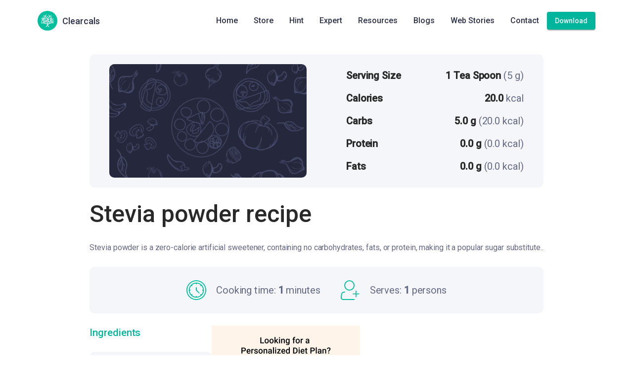

--- FILE ---
content_type: text/html
request_url: https://clearcals.com/recipes/stevia-powder/
body_size: 12185
content:
<!DOCTYPE html><html lang="en"><head><meta name="generator" content="Scully 0.0.0"><title>Clearcals | Recipes</title><meta charset="utf-8"><meta content="Clearcals | Nutrition Care Made Clear" property="og:title"><meta name="description" content="Clearcals is a digital health and nutrition startup founded in April 2020. Hint is an advanced health-tech application developed to make evidence-based nutrition care accessible. Providing personalized lifestyle interventions to patients suffering from and individuals at risk of chronic diseases is our area of interest."><meta property="og:description" content="Clearcals is a digital health and nutrition startup founded in April 2020. Hint is an advanced health-tech application developed to make evidence-based nutrition care accessible. Providing personalized lifestyle interventions to patients suffering from and individuals at risk of chronic diseases is our area of interest."><meta name="viewport" content="width=device-width,height=device-height,initial-scale=1,minimum-scale=1"><meta content="7 days" name="revisit-after"><meta content="https://img.clearcals.com/site/images/clearcals_logo_favicon.svg" property="og:image"><meta content="Clearcals" property="og:site_name"><meta content="website" property="og:type"><meta content="https://clearcals.com/" property="og:url"><script async="" src="https://cdn.branch.io/branch-latest.min.js"></script><script>let userAgentString=navigator.userAgent,safariAgent=userAgentString.indexOf("Safari")>-1,chromeAgent=userAgentString.indexOf("Chrome")>-1;chromeAgent&&safariAgent&&(safariAgent=!1);let is_uiwebview=/(iPhone|iPod|iPad).*AppleWebKit(?!.*Safari)/i.test(userAgentString),isHintApp=/HintApp/i.test(userAgentString);if(!isHintApp){var appleMeta=document.createElement("meta");appleMeta.name="apple-itunes-app",appleMeta.content="app-id=1632996742",document.head.appendChild(appleMeta)}safariAgent||is_uiwebview||isHintApp||(!function(e,t,n,i,a,r,s,p,o,d){if(!e[i]||!e[i]._q){for(;p<s.length;)a(r,s[p++]);(o=t.createElement(n)).async=1,o.src="https://cdn.branch.io/branch-latest.min.js",(d=t.getElementsByTagName(n)[0]).parentNode.insertBefore(o,d),e[i]=r}}(window,document,"script","branch",(function(e,t){e[t]=function(){e._q.push([t,arguments])}}),{_q:[],_v:1},"addListener applyCode autoAppIndex banner closeBanner closeJourney creditHistory credits data deepview deepviewCta first getCode init link logout redeem referrals removeListener sendSMS setBranchViewData setIdentity track validateCode trackCommerceEvent logEvent disableTracking qrCode".split(" "),0),branch.init("key_live_aa61F9vt05X8yDbJbO9nkohmrtnNUKpA"))</script><meta name="apple-itunes-app" content="app-id=1632996742"><meta name="twitter:card" content="summary"><meta name="twitter:title" content="Clearcals | Nutrition Care Made Clear"><meta name="twitter:description" content="Clearcals is a digital health and nutrition startup founded in April 2020. Hint is an advanced health-tech application developed to make evidence-based nutrition care accessible. Providing personalized lifestyle interventions to patients suffering from and individuals at risk of chronic diseases is our area of interest."><meta name="twitter:url" content="https://clearcals.com/"><meta name="twitter:image" content="https://img.clearcals.com/site/images/clearcals_logo_favicon.svg"><meta name="google-site-verification" content="zsNz0BzgUdZojxEjavxeU5GMJsLZcv4Psh_Z9II-IYU"><base href="/"><link rel="icon" sizes="any" type="image/svg+xml" href="https://img.clearcals.com/site/images/clearcals_logo_favicon.svg"><link href="https://fonts.gstatic.com" rel="preconnect"><link rel="preload" href="https://fonts.googleapis.com/css?family=Roboto:300,400,500&amp;display=swap" as="font"><style>@font-face{font-family:Roboto;font-style:normal;font-weight:300;font-stretch:100%;font-display:swap;src:url(https://fonts.gstatic.com/s/roboto/v50/KFO7CnqEu92Fr1ME7kSn66aGLdTylUAMa3GUBHMdazTgWw.woff2) format('woff2');unicode-range:U+0460-052F,U+1C80-1C8A,U+20B4,U+2DE0-2DFF,U+A640-A69F,U+FE2E-FE2F}@font-face{font-family:Roboto;font-style:normal;font-weight:300;font-stretch:100%;font-display:swap;src:url(https://fonts.gstatic.com/s/roboto/v50/KFO7CnqEu92Fr1ME7kSn66aGLdTylUAMa3iUBHMdazTgWw.woff2) format('woff2');unicode-range:U+0301,U+0400-045F,U+0490-0491,U+04B0-04B1,U+2116}@font-face{font-family:Roboto;font-style:normal;font-weight:300;font-stretch:100%;font-display:swap;src:url(https://fonts.gstatic.com/s/roboto/v50/KFO7CnqEu92Fr1ME7kSn66aGLdTylUAMa3CUBHMdazTgWw.woff2) format('woff2');unicode-range:U+1F00-1FFF}@font-face{font-family:Roboto;font-style:normal;font-weight:300;font-stretch:100%;font-display:swap;src:url(https://fonts.gstatic.com/s/roboto/v50/KFO7CnqEu92Fr1ME7kSn66aGLdTylUAMa3-UBHMdazTgWw.woff2) format('woff2');unicode-range:U+0370-0377,U+037A-037F,U+0384-038A,U+038C,U+038E-03A1,U+03A3-03FF}@font-face{font-family:Roboto;font-style:normal;font-weight:300;font-stretch:100%;font-display:swap;src:url(https://fonts.gstatic.com/s/roboto/v50/KFO7CnqEu92Fr1ME7kSn66aGLdTylUAMawCUBHMdazTgWw.woff2) format('woff2');unicode-range:U+0302-0303,U+0305,U+0307-0308,U+0310,U+0312,U+0315,U+031A,U+0326-0327,U+032C,U+032F-0330,U+0332-0333,U+0338,U+033A,U+0346,U+034D,U+0391-03A1,U+03A3-03A9,U+03B1-03C9,U+03D1,U+03D5-03D6,U+03F0-03F1,U+03F4-03F5,U+2016-2017,U+2034-2038,U+203C,U+2040,U+2043,U+2047,U+2050,U+2057,U+205F,U+2070-2071,U+2074-208E,U+2090-209C,U+20D0-20DC,U+20E1,U+20E5-20EF,U+2100-2112,U+2114-2115,U+2117-2121,U+2123-214F,U+2190,U+2192,U+2194-21AE,U+21B0-21E5,U+21F1-21F2,U+21F4-2211,U+2213-2214,U+2216-22FF,U+2308-230B,U+2310,U+2319,U+231C-2321,U+2336-237A,U+237C,U+2395,U+239B-23B7,U+23D0,U+23DC-23E1,U+2474-2475,U+25AF,U+25B3,U+25B7,U+25BD,U+25C1,U+25CA,U+25CC,U+25FB,U+266D-266F,U+27C0-27FF,U+2900-2AFF,U+2B0E-2B11,U+2B30-2B4C,U+2BFE,U+3030,U+FF5B,U+FF5D,U+1D400-1D7FF,U+1EE00-1EEFF}@font-face{font-family:Roboto;font-style:normal;font-weight:300;font-stretch:100%;font-display:swap;src:url(https://fonts.gstatic.com/s/roboto/v50/KFO7CnqEu92Fr1ME7kSn66aGLdTylUAMaxKUBHMdazTgWw.woff2) format('woff2');unicode-range:U+0001-000C,U+000E-001F,U+007F-009F,U+20DD-20E0,U+20E2-20E4,U+2150-218F,U+2190,U+2192,U+2194-2199,U+21AF,U+21E6-21F0,U+21F3,U+2218-2219,U+2299,U+22C4-22C6,U+2300-243F,U+2440-244A,U+2460-24FF,U+25A0-27BF,U+2800-28FF,U+2921-2922,U+2981,U+29BF,U+29EB,U+2B00-2BFF,U+4DC0-4DFF,U+FFF9-FFFB,U+10140-1018E,U+10190-1019C,U+101A0,U+101D0-101FD,U+102E0-102FB,U+10E60-10E7E,U+1D2C0-1D2D3,U+1D2E0-1D37F,U+1F000-1F0FF,U+1F100-1F1AD,U+1F1E6-1F1FF,U+1F30D-1F30F,U+1F315,U+1F31C,U+1F31E,U+1F320-1F32C,U+1F336,U+1F378,U+1F37D,U+1F382,U+1F393-1F39F,U+1F3A7-1F3A8,U+1F3AC-1F3AF,U+1F3C2,U+1F3C4-1F3C6,U+1F3CA-1F3CE,U+1F3D4-1F3E0,U+1F3ED,U+1F3F1-1F3F3,U+1F3F5-1F3F7,U+1F408,U+1F415,U+1F41F,U+1F426,U+1F43F,U+1F441-1F442,U+1F444,U+1F446-1F449,U+1F44C-1F44E,U+1F453,U+1F46A,U+1F47D,U+1F4A3,U+1F4B0,U+1F4B3,U+1F4B9,U+1F4BB,U+1F4BF,U+1F4C8-1F4CB,U+1F4D6,U+1F4DA,U+1F4DF,U+1F4E3-1F4E6,U+1F4EA-1F4ED,U+1F4F7,U+1F4F9-1F4FB,U+1F4FD-1F4FE,U+1F503,U+1F507-1F50B,U+1F50D,U+1F512-1F513,U+1F53E-1F54A,U+1F54F-1F5FA,U+1F610,U+1F650-1F67F,U+1F687,U+1F68D,U+1F691,U+1F694,U+1F698,U+1F6AD,U+1F6B2,U+1F6B9-1F6BA,U+1F6BC,U+1F6C6-1F6CF,U+1F6D3-1F6D7,U+1F6E0-1F6EA,U+1F6F0-1F6F3,U+1F6F7-1F6FC,U+1F700-1F7FF,U+1F800-1F80B,U+1F810-1F847,U+1F850-1F859,U+1F860-1F887,U+1F890-1F8AD,U+1F8B0-1F8BB,U+1F8C0-1F8C1,U+1F900-1F90B,U+1F93B,U+1F946,U+1F984,U+1F996,U+1F9E9,U+1FA00-1FA6F,U+1FA70-1FA7C,U+1FA80-1FA89,U+1FA8F-1FAC6,U+1FACE-1FADC,U+1FADF-1FAE9,U+1FAF0-1FAF8,U+1FB00-1FBFF}@font-face{font-family:Roboto;font-style:normal;font-weight:300;font-stretch:100%;font-display:swap;src:url(https://fonts.gstatic.com/s/roboto/v50/KFO7CnqEu92Fr1ME7kSn66aGLdTylUAMa3OUBHMdazTgWw.woff2) format('woff2');unicode-range:U+0102-0103,U+0110-0111,U+0128-0129,U+0168-0169,U+01A0-01A1,U+01AF-01B0,U+0300-0301,U+0303-0304,U+0308-0309,U+0323,U+0329,U+1EA0-1EF9,U+20AB}@font-face{font-family:Roboto;font-style:normal;font-weight:300;font-stretch:100%;font-display:swap;src:url(https://fonts.gstatic.com/s/roboto/v50/KFO7CnqEu92Fr1ME7kSn66aGLdTylUAMa3KUBHMdazTgWw.woff2) format('woff2');unicode-range:U+0100-02BA,U+02BD-02C5,U+02C7-02CC,U+02CE-02D7,U+02DD-02FF,U+0304,U+0308,U+0329,U+1D00-1DBF,U+1E00-1E9F,U+1EF2-1EFF,U+2020,U+20A0-20AB,U+20AD-20C0,U+2113,U+2C60-2C7F,U+A720-A7FF}@font-face{font-family:Roboto;font-style:normal;font-weight:300;font-stretch:100%;font-display:swap;src:url(https://fonts.gstatic.com/s/roboto/v50/KFO7CnqEu92Fr1ME7kSn66aGLdTylUAMa3yUBHMdazQ.woff2) format('woff2');unicode-range:U+0000-00FF,U+0131,U+0152-0153,U+02BB-02BC,U+02C6,U+02DA,U+02DC,U+0304,U+0308,U+0329,U+2000-206F,U+20AC,U+2122,U+2191,U+2193,U+2212,U+2215,U+FEFF,U+FFFD}@font-face{font-family:Roboto;font-style:normal;font-weight:400;font-stretch:100%;font-display:swap;src:url(https://fonts.gstatic.com/s/roboto/v50/KFO7CnqEu92Fr1ME7kSn66aGLdTylUAMa3GUBHMdazTgWw.woff2) format('woff2');unicode-range:U+0460-052F,U+1C80-1C8A,U+20B4,U+2DE0-2DFF,U+A640-A69F,U+FE2E-FE2F}@font-face{font-family:Roboto;font-style:normal;font-weight:400;font-stretch:100%;font-display:swap;src:url(https://fonts.gstatic.com/s/roboto/v50/KFO7CnqEu92Fr1ME7kSn66aGLdTylUAMa3iUBHMdazTgWw.woff2) format('woff2');unicode-range:U+0301,U+0400-045F,U+0490-0491,U+04B0-04B1,U+2116}@font-face{font-family:Roboto;font-style:normal;font-weight:400;font-stretch:100%;font-display:swap;src:url(https://fonts.gstatic.com/s/roboto/v50/KFO7CnqEu92Fr1ME7kSn66aGLdTylUAMa3CUBHMdazTgWw.woff2) format('woff2');unicode-range:U+1F00-1FFF}@font-face{font-family:Roboto;font-style:normal;font-weight:400;font-stretch:100%;font-display:swap;src:url(https://fonts.gstatic.com/s/roboto/v50/KFO7CnqEu92Fr1ME7kSn66aGLdTylUAMa3-UBHMdazTgWw.woff2) format('woff2');unicode-range:U+0370-0377,U+037A-037F,U+0384-038A,U+038C,U+038E-03A1,U+03A3-03FF}@font-face{font-family:Roboto;font-style:normal;font-weight:400;font-stretch:100%;font-display:swap;src:url(https://fonts.gstatic.com/s/roboto/v50/KFO7CnqEu92Fr1ME7kSn66aGLdTylUAMawCUBHMdazTgWw.woff2) format('woff2');unicode-range:U+0302-0303,U+0305,U+0307-0308,U+0310,U+0312,U+0315,U+031A,U+0326-0327,U+032C,U+032F-0330,U+0332-0333,U+0338,U+033A,U+0346,U+034D,U+0391-03A1,U+03A3-03A9,U+03B1-03C9,U+03D1,U+03D5-03D6,U+03F0-03F1,U+03F4-03F5,U+2016-2017,U+2034-2038,U+203C,U+2040,U+2043,U+2047,U+2050,U+2057,U+205F,U+2070-2071,U+2074-208E,U+2090-209C,U+20D0-20DC,U+20E1,U+20E5-20EF,U+2100-2112,U+2114-2115,U+2117-2121,U+2123-214F,U+2190,U+2192,U+2194-21AE,U+21B0-21E5,U+21F1-21F2,U+21F4-2211,U+2213-2214,U+2216-22FF,U+2308-230B,U+2310,U+2319,U+231C-2321,U+2336-237A,U+237C,U+2395,U+239B-23B7,U+23D0,U+23DC-23E1,U+2474-2475,U+25AF,U+25B3,U+25B7,U+25BD,U+25C1,U+25CA,U+25CC,U+25FB,U+266D-266F,U+27C0-27FF,U+2900-2AFF,U+2B0E-2B11,U+2B30-2B4C,U+2BFE,U+3030,U+FF5B,U+FF5D,U+1D400-1D7FF,U+1EE00-1EEFF}@font-face{font-family:Roboto;font-style:normal;font-weight:400;font-stretch:100%;font-display:swap;src:url(https://fonts.gstatic.com/s/roboto/v50/KFO7CnqEu92Fr1ME7kSn66aGLdTylUAMaxKUBHMdazTgWw.woff2) format('woff2');unicode-range:U+0001-000C,U+000E-001F,U+007F-009F,U+20DD-20E0,U+20E2-20E4,U+2150-218F,U+2190,U+2192,U+2194-2199,U+21AF,U+21E6-21F0,U+21F3,U+2218-2219,U+2299,U+22C4-22C6,U+2300-243F,U+2440-244A,U+2460-24FF,U+25A0-27BF,U+2800-28FF,U+2921-2922,U+2981,U+29BF,U+29EB,U+2B00-2BFF,U+4DC0-4DFF,U+FFF9-FFFB,U+10140-1018E,U+10190-1019C,U+101A0,U+101D0-101FD,U+102E0-102FB,U+10E60-10E7E,U+1D2C0-1D2D3,U+1D2E0-1D37F,U+1F000-1F0FF,U+1F100-1F1AD,U+1F1E6-1F1FF,U+1F30D-1F30F,U+1F315,U+1F31C,U+1F31E,U+1F320-1F32C,U+1F336,U+1F378,U+1F37D,U+1F382,U+1F393-1F39F,U+1F3A7-1F3A8,U+1F3AC-1F3AF,U+1F3C2,U+1F3C4-1F3C6,U+1F3CA-1F3CE,U+1F3D4-1F3E0,U+1F3ED,U+1F3F1-1F3F3,U+1F3F5-1F3F7,U+1F408,U+1F415,U+1F41F,U+1F426,U+1F43F,U+1F441-1F442,U+1F444,U+1F446-1F449,U+1F44C-1F44E,U+1F453,U+1F46A,U+1F47D,U+1F4A3,U+1F4B0,U+1F4B3,U+1F4B9,U+1F4BB,U+1F4BF,U+1F4C8-1F4CB,U+1F4D6,U+1F4DA,U+1F4DF,U+1F4E3-1F4E6,U+1F4EA-1F4ED,U+1F4F7,U+1F4F9-1F4FB,U+1F4FD-1F4FE,U+1F503,U+1F507-1F50B,U+1F50D,U+1F512-1F513,U+1F53E-1F54A,U+1F54F-1F5FA,U+1F610,U+1F650-1F67F,U+1F687,U+1F68D,U+1F691,U+1F694,U+1F698,U+1F6AD,U+1F6B2,U+1F6B9-1F6BA,U+1F6BC,U+1F6C6-1F6CF,U+1F6D3-1F6D7,U+1F6E0-1F6EA,U+1F6F0-1F6F3,U+1F6F7-1F6FC,U+1F700-1F7FF,U+1F800-1F80B,U+1F810-1F847,U+1F850-1F859,U+1F860-1F887,U+1F890-1F8AD,U+1F8B0-1F8BB,U+1F8C0-1F8C1,U+1F900-1F90B,U+1F93B,U+1F946,U+1F984,U+1F996,U+1F9E9,U+1FA00-1FA6F,U+1FA70-1FA7C,U+1FA80-1FA89,U+1FA8F-1FAC6,U+1FACE-1FADC,U+1FADF-1FAE9,U+1FAF0-1FAF8,U+1FB00-1FBFF}@font-face{font-family:Roboto;font-style:normal;font-weight:400;font-stretch:100%;font-display:swap;src:url(https://fonts.gstatic.com/s/roboto/v50/KFO7CnqEu92Fr1ME7kSn66aGLdTylUAMa3OUBHMdazTgWw.woff2) format('woff2');unicode-range:U+0102-0103,U+0110-0111,U+0128-0129,U+0168-0169,U+01A0-01A1,U+01AF-01B0,U+0300-0301,U+0303-0304,U+0308-0309,U+0323,U+0329,U+1EA0-1EF9,U+20AB}@font-face{font-family:Roboto;font-style:normal;font-weight:400;font-stretch:100%;font-display:swap;src:url(https://fonts.gstatic.com/s/roboto/v50/KFO7CnqEu92Fr1ME7kSn66aGLdTylUAMa3KUBHMdazTgWw.woff2) format('woff2');unicode-range:U+0100-02BA,U+02BD-02C5,U+02C7-02CC,U+02CE-02D7,U+02DD-02FF,U+0304,U+0308,U+0329,U+1D00-1DBF,U+1E00-1E9F,U+1EF2-1EFF,U+2020,U+20A0-20AB,U+20AD-20C0,U+2113,U+2C60-2C7F,U+A720-A7FF}@font-face{font-family:Roboto;font-style:normal;font-weight:400;font-stretch:100%;font-display:swap;src:url(https://fonts.gstatic.com/s/roboto/v50/KFO7CnqEu92Fr1ME7kSn66aGLdTylUAMa3yUBHMdazQ.woff2) format('woff2');unicode-range:U+0000-00FF,U+0131,U+0152-0153,U+02BB-02BC,U+02C6,U+02DA,U+02DC,U+0304,U+0308,U+0329,U+2000-206F,U+20AC,U+2122,U+2191,U+2193,U+2212,U+2215,U+FEFF,U+FFFD}@font-face{font-family:Roboto;font-style:normal;font-weight:500;font-stretch:100%;font-display:swap;src:url(https://fonts.gstatic.com/s/roboto/v50/KFO7CnqEu92Fr1ME7kSn66aGLdTylUAMa3GUBHMdazTgWw.woff2) format('woff2');unicode-range:U+0460-052F,U+1C80-1C8A,U+20B4,U+2DE0-2DFF,U+A640-A69F,U+FE2E-FE2F}@font-face{font-family:Roboto;font-style:normal;font-weight:500;font-stretch:100%;font-display:swap;src:url(https://fonts.gstatic.com/s/roboto/v50/KFO7CnqEu92Fr1ME7kSn66aGLdTylUAMa3iUBHMdazTgWw.woff2) format('woff2');unicode-range:U+0301,U+0400-045F,U+0490-0491,U+04B0-04B1,U+2116}@font-face{font-family:Roboto;font-style:normal;font-weight:500;font-stretch:100%;font-display:swap;src:url(https://fonts.gstatic.com/s/roboto/v50/KFO7CnqEu92Fr1ME7kSn66aGLdTylUAMa3CUBHMdazTgWw.woff2) format('woff2');unicode-range:U+1F00-1FFF}@font-face{font-family:Roboto;font-style:normal;font-weight:500;font-stretch:100%;font-display:swap;src:url(https://fonts.gstatic.com/s/roboto/v50/KFO7CnqEu92Fr1ME7kSn66aGLdTylUAMa3-UBHMdazTgWw.woff2) format('woff2');unicode-range:U+0370-0377,U+037A-037F,U+0384-038A,U+038C,U+038E-03A1,U+03A3-03FF}@font-face{font-family:Roboto;font-style:normal;font-weight:500;font-stretch:100%;font-display:swap;src:url(https://fonts.gstatic.com/s/roboto/v50/KFO7CnqEu92Fr1ME7kSn66aGLdTylUAMawCUBHMdazTgWw.woff2) format('woff2');unicode-range:U+0302-0303,U+0305,U+0307-0308,U+0310,U+0312,U+0315,U+031A,U+0326-0327,U+032C,U+032F-0330,U+0332-0333,U+0338,U+033A,U+0346,U+034D,U+0391-03A1,U+03A3-03A9,U+03B1-03C9,U+03D1,U+03D5-03D6,U+03F0-03F1,U+03F4-03F5,U+2016-2017,U+2034-2038,U+203C,U+2040,U+2043,U+2047,U+2050,U+2057,U+205F,U+2070-2071,U+2074-208E,U+2090-209C,U+20D0-20DC,U+20E1,U+20E5-20EF,U+2100-2112,U+2114-2115,U+2117-2121,U+2123-214F,U+2190,U+2192,U+2194-21AE,U+21B0-21E5,U+21F1-21F2,U+21F4-2211,U+2213-2214,U+2216-22FF,U+2308-230B,U+2310,U+2319,U+231C-2321,U+2336-237A,U+237C,U+2395,U+239B-23B7,U+23D0,U+23DC-23E1,U+2474-2475,U+25AF,U+25B3,U+25B7,U+25BD,U+25C1,U+25CA,U+25CC,U+25FB,U+266D-266F,U+27C0-27FF,U+2900-2AFF,U+2B0E-2B11,U+2B30-2B4C,U+2BFE,U+3030,U+FF5B,U+FF5D,U+1D400-1D7FF,U+1EE00-1EEFF}@font-face{font-family:Roboto;font-style:normal;font-weight:500;font-stretch:100%;font-display:swap;src:url(https://fonts.gstatic.com/s/roboto/v50/KFO7CnqEu92Fr1ME7kSn66aGLdTylUAMaxKUBHMdazTgWw.woff2) format('woff2');unicode-range:U+0001-000C,U+000E-001F,U+007F-009F,U+20DD-20E0,U+20E2-20E4,U+2150-218F,U+2190,U+2192,U+2194-2199,U+21AF,U+21E6-21F0,U+21F3,U+2218-2219,U+2299,U+22C4-22C6,U+2300-243F,U+2440-244A,U+2460-24FF,U+25A0-27BF,U+2800-28FF,U+2921-2922,U+2981,U+29BF,U+29EB,U+2B00-2BFF,U+4DC0-4DFF,U+FFF9-FFFB,U+10140-1018E,U+10190-1019C,U+101A0,U+101D0-101FD,U+102E0-102FB,U+10E60-10E7E,U+1D2C0-1D2D3,U+1D2E0-1D37F,U+1F000-1F0FF,U+1F100-1F1AD,U+1F1E6-1F1FF,U+1F30D-1F30F,U+1F315,U+1F31C,U+1F31E,U+1F320-1F32C,U+1F336,U+1F378,U+1F37D,U+1F382,U+1F393-1F39F,U+1F3A7-1F3A8,U+1F3AC-1F3AF,U+1F3C2,U+1F3C4-1F3C6,U+1F3CA-1F3CE,U+1F3D4-1F3E0,U+1F3ED,U+1F3F1-1F3F3,U+1F3F5-1F3F7,U+1F408,U+1F415,U+1F41F,U+1F426,U+1F43F,U+1F441-1F442,U+1F444,U+1F446-1F449,U+1F44C-1F44E,U+1F453,U+1F46A,U+1F47D,U+1F4A3,U+1F4B0,U+1F4B3,U+1F4B9,U+1F4BB,U+1F4BF,U+1F4C8-1F4CB,U+1F4D6,U+1F4DA,U+1F4DF,U+1F4E3-1F4E6,U+1F4EA-1F4ED,U+1F4F7,U+1F4F9-1F4FB,U+1F4FD-1F4FE,U+1F503,U+1F507-1F50B,U+1F50D,U+1F512-1F513,U+1F53E-1F54A,U+1F54F-1F5FA,U+1F610,U+1F650-1F67F,U+1F687,U+1F68D,U+1F691,U+1F694,U+1F698,U+1F6AD,U+1F6B2,U+1F6B9-1F6BA,U+1F6BC,U+1F6C6-1F6CF,U+1F6D3-1F6D7,U+1F6E0-1F6EA,U+1F6F0-1F6F3,U+1F6F7-1F6FC,U+1F700-1F7FF,U+1F800-1F80B,U+1F810-1F847,U+1F850-1F859,U+1F860-1F887,U+1F890-1F8AD,U+1F8B0-1F8BB,U+1F8C0-1F8C1,U+1F900-1F90B,U+1F93B,U+1F946,U+1F984,U+1F996,U+1F9E9,U+1FA00-1FA6F,U+1FA70-1FA7C,U+1FA80-1FA89,U+1FA8F-1FAC6,U+1FACE-1FADC,U+1FADF-1FAE9,U+1FAF0-1FAF8,U+1FB00-1FBFF}@font-face{font-family:Roboto;font-style:normal;font-weight:500;font-stretch:100%;font-display:swap;src:url(https://fonts.gstatic.com/s/roboto/v50/KFO7CnqEu92Fr1ME7kSn66aGLdTylUAMa3OUBHMdazTgWw.woff2) format('woff2');unicode-range:U+0102-0103,U+0110-0111,U+0128-0129,U+0168-0169,U+01A0-01A1,U+01AF-01B0,U+0300-0301,U+0303-0304,U+0308-0309,U+0323,U+0329,U+1EA0-1EF9,U+20AB}@font-face{font-family:Roboto;font-style:normal;font-weight:500;font-stretch:100%;font-display:swap;src:url(https://fonts.gstatic.com/s/roboto/v50/KFO7CnqEu92Fr1ME7kSn66aGLdTylUAMa3KUBHMdazTgWw.woff2) format('woff2');unicode-range:U+0100-02BA,U+02BD-02C5,U+02C7-02CC,U+02CE-02D7,U+02DD-02FF,U+0304,U+0308,U+0329,U+1D00-1DBF,U+1E00-1E9F,U+1EF2-1EFF,U+2020,U+20A0-20AB,U+20AD-20C0,U+2113,U+2C60-2C7F,U+A720-A7FF}@font-face{font-family:Roboto;font-style:normal;font-weight:500;font-stretch:100%;font-display:swap;src:url(https://fonts.gstatic.com/s/roboto/v50/KFO7CnqEu92Fr1ME7kSn66aGLdTylUAMa3yUBHMdazQ.woff2) format('woff2');unicode-range:U+0000-00FF,U+0131,U+0152-0153,U+02BB-02BC,U+02C6,U+02DA,U+02DC,U+0304,U+0308,U+0329,U+2000-206F,U+20AC,U+2122,U+2191,U+2193,U+2212,U+2215,U+FEFF,U+FFFD}</style><style>@font-face{font-family:'Material Icons';font-style:normal;font-weight:400;font-display:swap;src:url(https://fonts.gstatic.com/s/materialicons/v145/flUhRq6tzZclQEJ-Vdg-IuiaDsNcIhQ8tQ.woff2) format('woff2')}.material-icons{font-family:'Material Icons';font-weight:400;font-style:normal;font-size:24px;line-height:1;letter-spacing:normal;text-transform:none;display:inline-block;white-space:nowrap;word-wrap:normal;direction:ltr;-webkit-font-feature-settings:'liga';-webkit-font-smoothing:antialiased}</style><style>[data-slate-editor]{-webkit-user-modify:read-write!important}</style><meta name="facebook-domain-verification" content="aw732vox5v9ojkwopebmpk61j439mf"><script>const whitelistedHostname="clearcals";window.location.hostname.startsWith("clearcals")&&(!function(e,t,a,n,s){e[n]=e[n]||[],e[n].push({"gtm.start":(new Date).getTime(),event:"gtm.js"});var c=t.getElementsByTagName(a)[0],o=t.createElement(a);o.async=!0,o.src="https://www.googletagmanager.com/gtm.js?id=GTM-N6DVRMN",c.parentNode.insertBefore(o,c)}(window,document,"script","dataLayer"),function(e,t,a,n,s,c,o){e.fbq||(s=e.fbq=function(){s.callMethod?s.callMethod.apply(s,arguments):s.queue.push(arguments)},e._fbq||(e._fbq=s),s.push=s,s.loaded=!0,s.version="2.0",s.queue=[],(c=t.createElement(a)).async=!0,c.src="https://connect.facebook.net/en_US/fbevents.js",(o=t.getElementsByTagName(a)[0]).parentNode.insertBefore(c,o))}(window,document,"script"),fbq("init","5491800090843902"),fbq("track","PageView"),fbq("init","462161699160547"),fbq("track","PageView"))</script><noscript></noscript></head><body scully-version="0.0.0"><img height="1" width="1" style="display:none" src="data:image/svg+xml,%3Csvg xmlns='http://www.w3.org/2000/svg' viewBox='0 0 1 1'%3E%3C/svg%3E" data-src="https://www.facebook.com/tr?id=5491800090843902&amp;ev=PageView&amp;noscript=1" class="lazyload"> <img height="1" width="1" style="display:none" src="data:image/svg+xml,%3Csvg xmlns='http://www.w3.org/2000/svg' viewBox='0 0 1 1'%3E%3C/svg%3E" data-src="https://www.facebook.com/tr?id=462161699160547&amp;ev=PageView&amp;noscript=1" class="lazyload"><script type="application/ld+json">{
				"@context": "https://schema.org",
				"@type": "Organization",
				"contactPoint": {
					"@type": "ContactPoint",
					"contactType": "customer support",
					"email": "support@clearcals.com"
				},
				"legalName": "Clearcals Private Limited (CPL)",
				"logo": "https://img.clearcals.com/site/images/hint/logo_round.svg",
				"name": "Clearcals",
				"sameAs": [
					"https://www.facebook.com/Clearcals",
					"https://twitter.com/Clearcals",
					"https://www.instagram.com/Clearcals/",
					"https://www.youtube.com/channel/UCiBHo9Ufovvs87wt2qDWGyw",
					"https://www.linkedin.com/company/Clearcals/"
				],
				"url": "https://clearcals.com/"
			}</script><script type="application/ld+json">{
				"@context": "https://schema.org",
				"@type": "BreadcrumbList",
				"itemListElement": [
					{
						"@type": "ListItem",
						"position": 1,
						"item": {
							"@id": "https://clearcals.com",
							"name": "Home"
						}
					},
					{
						"@type": "ListItem",
						"position": 2,
						"item": {
							"@id": "https://clearcals.com/store/garmin-watches",
							"name": "Store"
						}
					}
				]
			}</script><script type="application/ld+json">{
				"@context": "https://schema.org",
				"@type": "BreadcrumbList",
				"itemListElement": [
					{
						"@type": "ListItem",
						"position": 1,
						"item": {
							"@id": "https://clearcals.com",
							"name": "Home"
						}
					},
					{
						"@type": "ListItem",
						"position": 2,
						"item": {
							"@id": "https://clearcals.com/product/hint",
							"name": "Hint App"
						}
					}
				]
			}</script><script type="application/ld+json">{
				"@context": "https://schema.org",
				"@type": "BreadcrumbList",
				"itemListElement": [
					{
						"@type": "ListItem",
						"position": 1,
						"item": {
							"@id": "https://clearcals.com",
							"name": "Home"
						}
					},
					{
						"@type": "ListItem",
						"position": 2,
						"item": {
							"@id": "https://clearcals.com/products/expert",
							"name": "Hint Expert"
						}
					}
				]
			}</script><script type="application/ld+json">{
				"@context": "https://schema.org",
				"@type": "BreadcrumbList",
				"itemListElement": [
					{
						"@type": "ListItem",
						"position": 1,
						"item": {
							"@id": "https://clearcals.com",
							"name": "Home"
						}
					},
					{
						"@type": "ListItem",
						"position": 2,
						"item": {
							"@id": "https://clearcals.com/resources",
							"name": "Sample Diet Plans"
						}
					}
				]
			}</script><script type="application/ld+json">{
				"@context": "https://schema.org",
				"@type": "BreadcrumbList",
				"itemListElement": [
					{
						"@type": "ListItem",
						"position": 1,
						"item": {
							"@id": "https://clearcals.com",
							"name": "Home"
						}
					},
					{
						"@type": "ListItem",
						"position": 2,
						"item": {
							"@id": "https://clearcals.com/blogs",
							"name": "Blogs"
						}
					}
				]
			}</script><script type="application/ld+json">{
				"@context": "https://schema.org",
				"@type": "BreadcrumbList",
				"itemListElement": [
					{
						"@type": "ListItem",
						"position": 1,
						"item": {
							"@id": "https://clearcals.com",
							"name": "Home"
						}
					},
					{
						"@type": "ListItem",
						"position": 2,
						"item": {
							"@id": "https://clearcals.com/web-stories",
							"name": "Web Stories"
						}
					}
				]
			}</script><script type="application/ld+json">{
				"@context": "https://schema.org",
				"@type": "BreadcrumbList",
				"itemListElement": [
					{
						"@type": "ListItem",
						"position": 1,
						"item": {
							"@id": "https://clearcals.com",
							"name": "Home"
						}
					},
					{
						"@type": "ListItem",
						"position": 2,
						"item": {
							"@id": "https://clearcals.com/contact",
							"name": "Contact Us"
						}
					}
				]
			}</script><style>@import url(https://fonts.googleapis.com/css?family=Material+Icons&display=swap);@import url(https://fonts.googleapis.com/css?family=Roboto:300,400,500&display=swap);html{line-height:1.15;-webkit-text-size-adjust:100%}body{margin:0}html{font-size:62.5%;font-family:Roboto,Helvetica Neue,sans-serif;line-height:1.4!important;letter-spacing:-.1px!important}body{font-size:14px;color:#3b3950}body,html{-webkit-font-smoothing:auto;-moz-osx-font-smoothing:auto}*{text-rendering:optimizeLegibility;-o-text-rendering:optimizeLegibility;-ms-text-rendering:optimizeLegibility;-moz-text-rendering:optimizeLegibility;-webkit-text-rendering:optimizeLegibility;-webkit-tap-highlight-color:transparent;box-sizing:border-box}:after,:before{box-sizing:border-box}:focus{outline:0}body,html{height:100%}</style><link rel="stylesheet" href="styles.d577b3e15954fab2.css" media="all" onload="this.media=&quot;all&quot;"><noscript><link rel="stylesheet" href="styles.d577b3e15954fab2.css"></noscript><style></style><script async="" src="https://www.googletagmanager.com/gtag/js?id=G-MXYC5FH7Q6"></script><style>clearcals-layout{display:flex;flex:1 1 auto;width:100%;height:100%;flex-direction:column}clearcals-layout .mat-drawer-container{background-color:#fff}clearcals-layout mat-sidenav-content{overflow:hidden!important}clearcals-layout .container{display:flex;flex-direction:column}clearcals-layout .logo{display:flex;flex-direction:row;align-items:center;justify-content:center}clearcals-layout .logo img{width:40px;height:40px;margin-right:10px}clearcals-layout .logo h3{margin-bottom:0!important}clearcals-layout .header-sidenav{width:65%}clearcals-layout .header-sidenav .header-content{padding:16px;list-style:none}clearcals-layout .header-sidenav .header-content li{padding:16px;width:100%;color:#3b3950;cursor:pointer}clearcals-layout .header-sidenav .header-content li.active{border-left:5px solid #00b59c;background-color:#00b59c1f}clearcals-layout .header-sidenav .action{margin:0 16px;width:90%}clearcals-layout .layout-container{position:relative;max-width:1160px;margin:auto;padding-left:16px;padding-right:16px}clearcals-layout .layout-container.full-bg{padding:170px 0}@media screen and (max-width:959px){clearcals-layout .layout-container.full-bg{padding:80px 20px}}@media screen and (max-width:959px){clearcals-layout .layout-container{max-width:740px;padding-right:20px;padding-left:20px}}@media screen and (max-width:599px){clearcals-layout .layout-container{width:100%}}clearcals-layout .layout-wrapper{display:flex;flex-direction:column}clearcals-layout section{padding-top:80px;padding-bottom:80px;position:relative}clearcals-layout section .container{position:relative;display:flex;flex:1 1 auto;flex-direction:column;z-index:1;min-width:0}</style><style>.mat-drawer-container{position:relative;z-index:1;box-sizing:border-box;-webkit-overflow-scrolling:touch;display:block;overflow:hidden}.mat-drawer-container[fullscreen]{top:0;left:0;right:0;bottom:0;position:absolute}.mat-drawer-container[fullscreen].mat-drawer-container-has-open{overflow:hidden}.mat-drawer-container.mat-drawer-container-explicit-backdrop .mat-drawer-side{z-index:3}.mat-drawer-container.ng-animate-disabled .mat-drawer-backdrop,.mat-drawer-container.ng-animate-disabled .mat-drawer-content,.ng-animate-disabled .mat-drawer-container .mat-drawer-backdrop,.ng-animate-disabled .mat-drawer-container .mat-drawer-content{transition:none}.mat-drawer-backdrop{top:0;left:0;right:0;bottom:0;position:absolute;display:block;z-index:3;visibility:hidden}.mat-drawer-backdrop.mat-drawer-shown{visibility:visible}.mat-drawer-transition .mat-drawer-backdrop{transition-duration:.4s;transition-timing-function:cubic-bezier(.25,.8,.25,1);transition-property:background-color,visibility}.cdk-high-contrast-active .mat-drawer-backdrop{opacity:.5}.mat-drawer-content{position:relative;z-index:1;display:block;height:100%;overflow:auto}.mat-drawer-transition .mat-drawer-content{transition-duration:.4s;transition-timing-function:cubic-bezier(.25,.8,.25,1);transition-property:transform,margin-left,margin-right}.mat-drawer{position:relative;z-index:4;display:block;position:absolute;top:0;bottom:0;z-index:3;outline:0;box-sizing:border-box;overflow-y:auto;transform:translate3d(-100%,0,0)}.cdk-high-contrast-active .mat-drawer,.cdk-high-contrast-active [dir=rtl] .mat-drawer.mat-drawer-end{border-right:solid 1px currentColor}.cdk-high-contrast-active .mat-drawer.mat-drawer-end,.cdk-high-contrast-active [dir=rtl] .mat-drawer{border-left:solid 1px currentColor;border-right:none}.mat-drawer.mat-drawer-side{z-index:2}.mat-drawer.mat-drawer-end{right:0;transform:translate3d(100%,0,0)}[dir=rtl] .mat-drawer{transform:translate3d(100%,0,0)}[dir=rtl] .mat-drawer.mat-drawer-end{left:0;right:auto;transform:translate3d(-100%,0,0)}.mat-drawer[style*="visibility: hidden"]{display:none}.mat-drawer-inner-container{width:100%;height:100%;overflow:auto;-webkit-overflow-scrolling:touch}.mat-sidenav-fixed{position:fixed}</style><style></style><style>#footer[_ngcontent-xge-c51]{color:#e5e5e5;padding-bottom:30px;font-weight:500;font-size:16px;line-height:19px;background-color:#292929;position:sticky;bottom:0;width:100%;z-index:1000}#footer[_ngcontent-xge-c51] a[_ngcontent-xge-c51]{color:#e5e5e5}#footer[_ngcontent-xge-c51] a[_ngcontent-xge-c51]:hover{color:#fff}#footer[_ngcontent-xge-c51] p[_ngcontent-xge-c51]{color:#e5e5e5;letter-spacing:.1em}#footer[_ngcontent-xge-c51] .title[_ngcontent-xge-c51]{margin-bottom:24px;background-color:transparent;color:#f5f6fa;font-weight:500;font-size:24px;line-height:28px}#footer[_ngcontent-xge-c51] .footer-links[_ngcontent-xge-c51]{padding-bottom:20px}#footer[_ngcontent-xge-c51] .footer-copyrights[_ngcontent-xge-c51]{display:flex;padding-bottom:25px;align-items:center}#footer[_ngcontent-xge-c51] .footer-copyrights[_ngcontent-xge-c51] .list[_ngcontent-xge-c51]{display:flex;margin-bottom:0;padding-left:0;justify-content:flex-end;align-items:center;list-style-type:none}#footer[_ngcontent-xge-c51] .footer-copyrights[_ngcontent-xge-c51] .list[_ngcontent-xge-c51] li[_ngcontent-xge-c51]{margin-right:20px}#footer[_ngcontent-xge-c51] .footer-list[_ngcontent-xge-c51]{margin:0;padding-left:0}#footer[_ngcontent-xge-c51] .footer-list[_ngcontent-xge-c51] li[_ngcontent-xge-c51]{margin-bottom:12px;list-style-type:none;cursor:pointer}#footer[_ngcontent-xge-c51] .social-footer-icons[_ngcontent-xge-c51] .menu[_ngcontent-xge-c51]{margin:0 0 30px;list-style-type:none;display:flex;flex-wrap:nowrap;align-items:center;width:100%;padding:0}@media screen and (max-width:959px){#footer[_ngcontent-xge-c51] .social-footer-icons[_ngcontent-xge-c51] .menu[_ngcontent-xge-c51]{margin-bottom:0}}#footer[_ngcontent-xge-c51] .social-footer-icons[_ngcontent-xge-c51] .menu[_ngcontent-xge-c51] li[_ngcontent-xge-c51]{margin-left:0;margin-right:1rem;width:40px;height:40px;font-size:40px;box-sizing:content-box;padding:4px}#footer[_ngcontent-xge-c51] .social-footer-icons[_ngcontent-xge-c51] .menu[_ngcontent-xge-c51] li[_ngcontent-xge-c51]:last-of-type{margin-right:0}</style><style>.scroll-to-top[_ngcontent-xge-c53]{position:fixed;bottom:15px;right:15px;opacity:0;transition:all .2s ease-in-out;z-index:9999}.show-scrollTop[_ngcontent-xge-c53]{opacity:1;transition:all .2s ease-in-out}ic-icon[_ngcontent-xge-c53]{font-size:2.5rem}</style><style>.mat-button .mat-button-focus-overlay,.mat-icon-button .mat-button-focus-overlay{opacity:0}.mat-button:hover:not(.mat-button-disabled) .mat-button-focus-overlay,.mat-stroked-button:hover:not(.mat-button-disabled) .mat-button-focus-overlay{opacity:.04}@media(hover:none){.mat-button:hover:not(.mat-button-disabled) .mat-button-focus-overlay,.mat-stroked-button:hover:not(.mat-button-disabled) .mat-button-focus-overlay{opacity:0}}.mat-button,.mat-flat-button,.mat-icon-button,.mat-stroked-button{box-sizing:border-box;position:relative;-webkit-user-select:none;user-select:none;cursor:pointer;outline:0;border:none;-webkit-tap-highlight-color:transparent;display:inline-block;white-space:nowrap;text-decoration:none;vertical-align:baseline;text-align:center;margin:0;min-width:64px;line-height:36px;padding:0 16px;border-radius:4px;overflow:visible}.mat-button::-moz-focus-inner,.mat-flat-button::-moz-focus-inner,.mat-icon-button::-moz-focus-inner,.mat-stroked-button::-moz-focus-inner{border:0}.mat-button.mat-button-disabled,.mat-flat-button.mat-button-disabled,.mat-icon-button.mat-button-disabled,.mat-stroked-button.mat-button-disabled{cursor:default}.mat-button.cdk-keyboard-focused .mat-button-focus-overlay,.mat-button.cdk-program-focused .mat-button-focus-overlay,.mat-flat-button.cdk-keyboard-focused .mat-button-focus-overlay,.mat-flat-button.cdk-program-focused .mat-button-focus-overlay,.mat-icon-button.cdk-keyboard-focused .mat-button-focus-overlay,.mat-icon-button.cdk-program-focused .mat-button-focus-overlay,.mat-stroked-button.cdk-keyboard-focused .mat-button-focus-overlay,.mat-stroked-button.cdk-program-focused .mat-button-focus-overlay{opacity:.12}.mat-button::-moz-focus-inner,.mat-flat-button::-moz-focus-inner,.mat-icon-button::-moz-focus-inner,.mat-stroked-button::-moz-focus-inner{border:0}.mat-raised-button{box-sizing:border-box;position:relative;-webkit-user-select:none;user-select:none;cursor:pointer;outline:0;border:none;-webkit-tap-highlight-color:transparent;display:inline-block;white-space:nowrap;text-decoration:none;vertical-align:baseline;text-align:center;margin:0;min-width:64px;line-height:36px;padding:0 16px;border-radius:4px;overflow:visible;transform:translate3d(0,0,0);transition:background .4s cubic-bezier(.25,.8,.25,1),box-shadow 280ms cubic-bezier(.4,0,.2,1)}.mat-raised-button::-moz-focus-inner{border:0}.mat-raised-button.mat-button-disabled{cursor:default}.mat-raised-button.cdk-keyboard-focused .mat-button-focus-overlay,.mat-raised-button.cdk-program-focused .mat-button-focus-overlay{opacity:.12}.mat-raised-button::-moz-focus-inner{border:0}.mat-raised-button._mat-animation-noopable{transition:none!important;animation:none!important}.mat-stroked-button{border:1px solid currentColor;padding:0 15px;line-height:34px}.mat-stroked-button .mat-button-focus-overlay,.mat-stroked-button .mat-button-ripple.mat-ripple{top:-1px;left:-1px;right:-1px;bottom:-1px}.mat-fab{box-sizing:border-box;position:relative;-webkit-user-select:none;user-select:none;cursor:pointer;outline:0;border:none;-webkit-tap-highlight-color:transparent;display:inline-block;white-space:nowrap;text-decoration:none;vertical-align:baseline;text-align:center;margin:0;min-width:64px;line-height:36px;padding:0 16px;border-radius:4px;overflow:visible;transform:translate3d(0,0,0);transition:background .4s cubic-bezier(.25,.8,.25,1),box-shadow 280ms cubic-bezier(.4,0,.2,1);min-width:0;border-radius:50%;width:56px;height:56px;padding:0;flex-shrink:0}.mat-fab::-moz-focus-inner{border:0}.mat-fab.mat-button-disabled{cursor:default}.mat-fab.cdk-keyboard-focused .mat-button-focus-overlay,.mat-fab.cdk-program-focused .mat-button-focus-overlay{opacity:.12}.mat-fab::-moz-focus-inner{border:0}.mat-fab._mat-animation-noopable{transition:none!important;animation:none!important}.mat-fab .mat-button-wrapper{padding:16px 0;display:inline-block;line-height:24px}.mat-mini-fab{box-sizing:border-box;position:relative;-webkit-user-select:none;user-select:none;cursor:pointer;outline:0;border:none;-webkit-tap-highlight-color:transparent;display:inline-block;white-space:nowrap;text-decoration:none;vertical-align:baseline;text-align:center;margin:0;min-width:64px;line-height:36px;padding:0 16px;border-radius:4px;overflow:visible;transform:translate3d(0,0,0);transition:background .4s cubic-bezier(.25,.8,.25,1),box-shadow 280ms cubic-bezier(.4,0,.2,1);min-width:0;border-radius:50%;width:40px;height:40px;padding:0;flex-shrink:0}.mat-mini-fab::-moz-focus-inner{border:0}.mat-mini-fab.mat-button-disabled{cursor:default}.mat-mini-fab.cdk-keyboard-focused .mat-button-focus-overlay,.mat-mini-fab.cdk-program-focused .mat-button-focus-overlay{opacity:.12}.mat-mini-fab::-moz-focus-inner{border:0}.mat-mini-fab._mat-animation-noopable{transition:none!important;animation:none!important}.mat-mini-fab .mat-button-wrapper{padding:8px 0;display:inline-block;line-height:24px}.mat-icon-button{padding:0;min-width:0;width:40px;height:40px;flex-shrink:0;line-height:40px;border-radius:50%}.mat-icon-button .mat-icon,.mat-icon-button i{line-height:24px}.mat-button-focus-overlay,.mat-button-ripple.mat-ripple{top:0;left:0;right:0;bottom:0;position:absolute;pointer-events:none;border-radius:inherit}.mat-button-ripple.mat-ripple:not(:empty){transform:translateZ(0)}.mat-button-focus-overlay{opacity:0;transition:opacity .2s cubic-bezier(.35,0,.25,1),background-color .2s cubic-bezier(.35,0,.25,1)}._mat-animation-noopable .mat-button-focus-overlay{transition:none}.mat-button-ripple-round{border-radius:50%;z-index:1}.mat-button .mat-button-wrapper>*,.mat-fab .mat-button-wrapper>*,.mat-flat-button .mat-button-wrapper>*,.mat-icon-button .mat-button-wrapper>*,.mat-mini-fab .mat-button-wrapper>*,.mat-raised-button .mat-button-wrapper>*,.mat-stroked-button .mat-button-wrapper>*{vertical-align:middle}.mat-form-field:not(.mat-form-field-appearance-legacy) .mat-form-field-prefix .mat-icon-button,.mat-form-field:not(.mat-form-field-appearance-legacy) .mat-form-field-suffix .mat-icon-button{display:inline-flex;justify-content:center;align-items:center;font-size:inherit;width:2.5em;height:2.5em}.mat-fab::before,.mat-flat-button::before,.mat-mini-fab::before,.mat-raised-button::before{margin:calc(calc(var(--mat-focus-indicator-border-width,3px) + 2px) * -1)}.mat-stroked-button::before{margin:calc(calc(var(--mat-focus-indicator-border-width,3px) + 3px) * -1)}.cdk-high-contrast-active .mat-button,.cdk-high-contrast-active .mat-fab,.cdk-high-contrast-active .mat-flat-button,.cdk-high-contrast-active .mat-icon-button,.cdk-high-contrast-active .mat-mini-fab,.cdk-high-contrast-active .mat-raised-button{outline:solid 1px}</style><style>clearcals-header .header{position:fixed;right:0;left:0;top:0;border:0;z-index:999;color:#fff;padding:16px;background-color:transparent;transition:all .5s ease}clearcals-header .header .mobile-menu{display:flex;align-items:center}clearcals-header .header .mobile-menu ic-icon{color:#3b3950;font-size:x-large;margin-top:5px}clearcals-header .header .logo{display:flex;flex-direction:row;align-items:center;justify-content:center}clearcals-header .header .logo img{width:40px;height:40px;margin-right:10px}clearcals-header .header h3{margin-bottom:15px!important}clearcals-header .header.header-sticky{position:fixed;transition:all .5s ease-in-out;background-color:#fff}clearcals-header .header.header-sticky .logo h3{color:#3b3950}clearcals-header .header.header-sticky .menu-sections .header-content .list-item a{color:#3b3950}clearcals-header .header .menu-sections{width:100%;display:flex;align-items:center}clearcals-header .header .menu-sections .header-content{display:flex;flex-direction:row;margin:0 0 0 auto;list-style:none}clearcals-header .header .menu-sections .header-content .list-item{font-size:16px;font-style:normal;font-weight:500;line-height:19px;letter-spacing:0;padding:8px 0;margin:0 16px;transition:all .3s}clearcals-header .header .menu-sections .header-content button{height:36px}@media screen and (max-width:959px){clearcals-header .header .menu-sections{display:none}}clearcals-header .header #toggle-menu{display:none;position:absolute;right:10px}@media screen and (max-width:959px){clearcals-header .header #toggle-menu{display:block}}clearcals-header.open-menu .header .header-content{margin-left:0}clearcals-header.open-menu .header .menu-sections{width:100%;display:flex!important;background-color:#fff}clearcals-header.open-menu .header .menu-sections button{width:100%;display:block;line-height:56px!important}</style><style>clearcals-cookie-policy .cookie-img{height:90px;width:84px}clearcals-cookie-policy .cookie-popup{box-shadow:0 3px 5px -1px #0003,0 6px 10px #00000024,0 1px 18px #0000001f;border-radius:4px;bottom:0;left:0;position:fixed;margin:24px;max-width:320px;padding:16px 16px 8px;z-index:1000;background-color:#fff;opacity:0;transform:translateY(33.333vh) translateZ(0)}@media screen and (max-width:959px){clearcals-cookie-policy .cookie-popup{bottom:14%}}clearcals-cookie-policy .cookie-popup.visible{opacity:1;transform:translateY(0) translateZ(0)}clearcals-cookie-policy .cookie-popup .container{width:100%;color:#3b3950;margin-right:auto;margin-left:auto}clearcals-cookie-policy .cookie-popup .container img{height:80px;margin-bottom:16px}clearcals-cookie-policy .cookie-popup .container p{color:#3b3950;margin:0;font-size:10px;line-height:12px;font-weight:500}clearcals-cookie-policy .cookie-popup .container h3{font-weight:500;font-size:12px;line-height:14px}</style><script>window.ScullyIO="generated"</script><noscript><iframe src="https://www.googletagmanager.com/ns.html?id=GTM-N6DVRMN" height="0" width="0" style="display:none;visibility:hidden"></iframe></noscript><app-root ng-version="14.3.0"><router-outlet></router-outlet><clearcals-layout class="ng-star-inserted"><div id="layout"><mat-sidenav-container dir="ltr" fxflexfill="" class="mat-drawer-container mat-sidenav-container" style="height:100%;min-height:100%;min-width:100%;width:100%"><div class="mat-drawer-backdrop ng-star-inserted"></div><div class="cdk-visually-hidden cdk-focus-trap-anchor" aria-hidden="true"></div><mat-sidenav tabindex="-1" class="mat-drawer mat-sidenav header-sidenav ng-tns-c43-0 ng-trigger ng-trigger-transform mat-drawer-over ng-star-inserted" style="box-shadow:none;visibility:hidden"><div cdkscrollable="" class="mat-drawer-inner-container ng-tns-c43-0"><a href="/" class="logo mt-16 ng-tns-c43-0"><img src="data:image/svg+xml,%3Csvg xmlns='http://www.w3.org/2000/svg' viewBox='0 0 0 0'%3E%3C/svg%3E" alt="Clearcals" data-src="https://img.clearcals.com/site/images/hint/logo_round.svg" class="lazyload"><h3 class="heading-3 title-text">Clearcals</h3></a><ul class="header-content ng-tns-c43-0"><li><a href="javascript: void(0);">Home</a></li><li><a href="javascript: void(0);">Store</a></li><li><a href="javascript: void(0);">Hint</a></li><li><a href="javascript: void(0);">Expert</a></li><li><a href="javascript: void(0);">Resources</a></li><li><a href="javascript: void(0);">Blogs</a></li><li><a href="javascript: void(0);">Web Stories</a></li><li><a href="javascript: void(0);">Contact</a></li></ul><button mat-raised-button="" color="primary" aria-label="Download" class="mat-focus-indicator mat-raised-button mat-button-base mat-primary ng-tns-c43-0"><span class="mat-button-wrapper">Download </span><span matripple="" class="mat-ripple mat-button-ripple"></span><span class="mat-button-focus-overlay"></span></button></div></mat-sidenav><div class="cdk-visually-hidden cdk-focus-trap-anchor" aria-hidden="true"></div><mat-sidenav-content class="mat-drawer-content mat-sidenav-content ng-star-inserted"><clearcals-header class="ng-star-inserted"><header class="header"><div fxlayout="row" class="layout-container p-0" style="flex-direction:row;box-sizing:border-box;display:flex"><div fxlayout="row" class="mobile-menu" style="flex-direction:row;box-sizing:border-box;display:flex"><a href="/" class="logo"><img src="data:image/svg+xml,%3Csvg xmlns='http://www.w3.org/2000/svg' viewBox='0 0 0 0'%3E%3C/svg%3E" alt="Clearcals" data-src="https://img.clearcals.com/site/images/hint/logo_round.svg" class="lazyload"><h3 class="heading-3 title-text">Clearcals</h3></a><button mat-icon-button="" id="toggle-menu" class="mat-focus-indicator mat-icon-button mat-button-base"><span class="mat-button-wrapper"><ic-icon><svg xmlns="http://www.w3.org/2000/svg" xmlns:xlink="http://www.w3.org/1999/xlink" width="1em" height="1em" preserveAspectRatio="xMidYMid meet" viewBox="0 0 24 24" style="-ms-transform:rotate(360deg);-webkit-transform:rotate(360deg);transform:rotate(360deg)"><path fill="currentColor" d="M3 6h18v2H3V6m0 5h18v2H3v-2m0 5h18v2H3v-2Z"></path></svg></ic-icon></span><span matripple="" class="mat-ripple mat-button-ripple mat-button-ripple-round"></span><span class="mat-button-focus-overlay"></span></button></div><div class="menu-sections"><ul class="header-content"><li class="list-item"><a href="/">Home</a></li><li class="list-item"><a href="/store/garmin-watches/">Store</a></li><li class="list-item"><a href="/products/hint/">Hint</a></li><li class="list-item"><a href="/products/expert/">Expert</a></li><li class="list-item"><a href="/resources/">Resources</a></li><li class="list-item"><a href="/blogs/">Blogs</a></li><li class="list-item"><a href="/web-stories/">Web Stories</a></li><li class="list-item"><a href="/contact/">Contact</a></li></ul><button mat-raised-button="" color="primary" aria-label="Download" class="mat-focus-indicator mat-raised-button mat-button-base mat-primary"><span class="mat-button-wrapper">Download </span><span matripple="" class="mat-ripple mat-button-ripple"></span><span class="mat-button-focus-overlay"></span></button></div></div></header></clearcals-header><div class="container"><router-outlet></router-outlet><clearcals-recipes _nghost-xge-c57="" class="ng-star-inserted"></clearcals-recipes></div><clearcals-footer _nghost-xge-c51=""><section _ngcontent-xge-c51="" id="footer"><div _ngcontent-xge-c51="" class="layout-container"><div _ngcontent-xge-c51="" class="footer-links"><div _ngcontent-xge-c51="" fxlayout="row" fxlayout.lt-md="column" fxlayoutwrap="nowrap" fxlayoutgap="32px grid" style="flex-direction:column;box-sizing:border-box;display:flex;margin:0 -32px -32px 0"><div _ngcontent-xge-c51="" fxflex="60" fxflex.lt-md="100" style="padding:0 32px 32px 0;flex:1 1 100%;box-sizing:border-box;max-height:100%;flex-direction:row;display:flex"><div _ngcontent-xge-c51="" fxflex="50" style="flex:1 1 100%;box-sizing:border-box;max-width:50%"><h4 _ngcontent-xge-c51="" class="title">Product</h4><ul _ngcontent-xge-c51="" role="list" class="footer-list"><li _ngcontent-xge-c51=""><a _ngcontent-xge-c51="" href="/products/hint#premium">Hint Premium</a></li><li _ngcontent-xge-c51=""><a _ngcontent-xge-c51="" href="/products/hint#pro">Hint Pro</a></li><li _ngcontent-xge-c51=""><a _ngcontent-xge-c51="" href="/products/expert/">Expert</a></li></ul></div><div _ngcontent-xge-c51="" fxflex="50" style="flex:1 1 100%;box-sizing:border-box;max-width:50%"><h4 _ngcontent-xge-c51="" class="title">Company</h4><ul _ngcontent-xge-c51="" class="footer-list"><li _ngcontent-xge-c51=""><a _ngcontent-xge-c51="" href="/#services">About Us</a></li><li _ngcontent-xge-c51=""><a _ngcontent-xge-c51="" href="/blogs/">Blogs</a></li><li _ngcontent-xge-c51=""><a _ngcontent-xge-c51="" href="/resources/">Resources</a></li><li _ngcontent-xge-c51=""><a _ngcontent-xge-c51="" href="/contact/">Contact</a></li><li _ngcontent-xge-c51=""><a _ngcontent-xge-c51="" href="/policy/privacy-policy/">Privacy Policy</a></li><li _ngcontent-xge-c51=""><a _ngcontent-xge-c51="" href="/terms/terms-of-use/">Terms of Use</a></li><li _ngcontent-xge-c51=""><a _ngcontent-xge-c51="" href="/references/hint/">References</a></li><li _ngcontent-xge-c51="" class="last"><a _ngcontent-xge-c51="" href="/shipping/shipping-detail/">Shipping Detail</a></li></ul></div></div><div _ngcontent-xge-c51="" fxflex="40" style="padding:0 32px 32px 0;flex:1 1 100%;box-sizing:border-box;max-height:40%"><h4 _ngcontent-xge-c51="" class="title">Clearcals</h4><p _ngcontent-xge-c51="">Clearcals is a digital health and nutrition startup founded in April 2020. Hint is an advanced health-tech application developed to make evidence-based nutrition care accessible. Providing personalized lifestyle interventions to patients suffering from and individuals at risk of chronic diseases is our area of interest.</p></div></div></div><div _ngcontent-xge-c51="" fxlayout="row" fxlayout.lt-md="column-reverse" fxlayoutgap="32px grid" class="footer-copyrights" style="flex-direction:column-reverse;box-sizing:border-box;display:flex;margin:0 -32px -32px 0"><div _ngcontent-xge-c51="" fxflex="60" fxflex.lt-md="100" style="padding:0 32px 32px 0;flex:1 1 100%;box-sizing:border-box;max-height:100%"><p _ngcontent-xge-c51="">© Copyright 2023 Clearcals.com - All Rights Reserved</p></div><div _ngcontent-xge-c51="" fxflex="40" fxflex.lt-md="100" class="social-footer-icons" style="padding:0 32px 32px 0;flex:1 1 100%;box-sizing:border-box;max-height:100%"><ul _ngcontent-xge-c51="" class="menu simple"><li _ngcontent-xge-c51=""><a _ngcontent-xge-c51="" href="https://www.facebook.com/clearcals" target="_blank" rel="noreferrer noopener"><ic-icon _ngcontent-xge-c51=""><svg xmlns="http://www.w3.org/2000/svg" xmlns:xlink="http://www.w3.org/1999/xlink" width="1em" height="1em" preserveAspectRatio="xMidYMid meet" viewBox="0 0 32 32" style="-ms-transform:rotate(360deg);-webkit-transform:rotate(360deg);transform:rotate(360deg)"><path fill="currentColor" d="M26.67 4H5.33A1.34 1.34 0 0 0 4 5.33v21.34A1.34 1.34 0 0 0 5.33 28h11.49v-9.28H13.7v-3.63h3.12v-2.67c0-3.1 1.89-4.79 4.67-4.79c.93 0 1.86 0 2.79.14V11h-1.91c-1.51 0-1.8.72-1.8 1.77v2.31h3.6l-.47 3.63h-3.13V28h6.1A1.34 1.34 0 0 0 28 26.67V5.33A1.34 1.34 0 0 0 26.67 4Z"></path></svg></ic-icon></a></li><li _ngcontent-xge-c51=""><a _ngcontent-xge-c51="" href="https://www.instagram.com/hintnutrition/" target="_blank" rel="noreferrer noopener"><ic-icon _ngcontent-xge-c51=""><svg xmlns="http://www.w3.org/2000/svg" xmlns:xlink="http://www.w3.org/1999/xlink" width="1em" height="1em" preserveAspectRatio="xMidYMid meet" viewBox="0 0 32 32" style="-ms-transform:rotate(360deg);-webkit-transform:rotate(360deg);transform:rotate(360deg)"><circle cx="22.406" cy="9.594" r="1.44" fill="currentColor"></circle><path fill="currentColor" d="M16 9.838A6.162 6.162 0 1 0 22.162 16A6.162 6.162 0 0 0 16 9.838ZM16 20a4 4 0 1 1 4-4a4 4 0 0 1-4 4Z"></path><path fill="currentColor" d="M16 6.162c3.204 0 3.584.012 4.849.07a6.642 6.642 0 0 1 2.228.413a3.975 3.975 0 0 1 2.278 2.278a6.642 6.642 0 0 1 .413 2.228c.058 1.265.07 1.645.07 4.85s-.012 3.583-.07 4.848a6.642 6.642 0 0 1-.413 2.228a3.975 3.975 0 0 1-2.278 2.278a6.642 6.642 0 0 1-2.228.413c-1.265.058-1.645.07-4.849.07s-3.584-.012-4.849-.07a6.642 6.642 0 0 1-2.228-.413a3.975 3.975 0 0 1-2.278-2.278a6.642 6.642 0 0 1-.413-2.228c-.058-1.265-.07-1.645-.07-4.849s.012-3.584.07-4.849a6.642 6.642 0 0 1 .413-2.228a3.975 3.975 0 0 1 2.278-2.278a6.642 6.642 0 0 1 2.228-.413c1.265-.058 1.645-.07 4.849-.07M16 4c-3.259 0-3.668.014-4.948.072a8.807 8.807 0 0 0-2.912.558a6.136 6.136 0 0 0-3.51 3.51a8.807 8.807 0 0 0-.558 2.913C4.014 12.333 4 12.74 4 16s.014 3.668.072 4.948a8.807 8.807 0 0 0 .558 2.912a6.136 6.136 0 0 0 3.51 3.51a8.807 8.807 0 0 0 2.913.558c1.28.058 1.688.072 4.947.072s3.668-.014 4.948-.072a8.807 8.807 0 0 0 2.913-.558a6.136 6.136 0 0 0 3.51-3.51a8.807 8.807 0 0 0 .557-2.913C27.986 19.667 28 19.26 28 16s-.014-3.668-.072-4.948a8.807 8.807 0 0 0-.558-2.912a6.136 6.136 0 0 0-3.51-3.51a8.807 8.807 0 0 0-2.913-.557C19.667 4.013 19.26 4 16 4Z"></path></svg></ic-icon></a></li><li _ngcontent-xge-c51=""><a _ngcontent-xge-c51="" href="https://www.linkedin.com/company/clearcals" target="_blank" rel="noreferrer noopener"><ic-icon _ngcontent-xge-c51=""><svg xmlns="http://www.w3.org/2000/svg" xmlns:xlink="http://www.w3.org/1999/xlink" width="1em" height="1em" preserveAspectRatio="xMidYMid meet" viewBox="0 0 32 32" style="-ms-transform:rotate(360deg);-webkit-transform:rotate(360deg);transform:rotate(360deg)"><path fill="currentColor" d="M26.2 4H5.8C4.8 4 4 4.8 4 5.7v20.5c0 .9.8 1.7 1.8 1.7h20.4c1 0 1.8-.8 1.8-1.7V5.7c0-.9-.8-1.7-1.8-1.7zM11.1 24.4H7.6V13h3.5v11.4zm-1.7-13c-1.1 0-2.1-.9-2.1-2.1c0-1.2.9-2.1 2.1-2.1c1.1 0 2.1.9 2.1 2.1s-1 2.1-2.1 2.1zm15.1 12.9H21v-5.6c0-1.3 0-3.1-1.9-3.1S17 17.1 17 18.5v5.7h-3.5V13h3.3v1.5h.1c.5-.9 1.7-1.9 3.4-1.9c3.6 0 4.3 2.4 4.3 5.5v6.2z"></path></svg></ic-icon></a></li><li _ngcontent-xge-c51=""><a _ngcontent-xge-c51="" href="https://www.youtube.com/channel/UCiBHo9Ufovvs87wt2qDWGyw" target="_blank" rel="noreferrer noopener"><ic-icon _ngcontent-xge-c51=""><svg xmlns="http://www.w3.org/2000/svg" xmlns:xlink="http://www.w3.org/1999/xlink" width="1em" height="1em" preserveAspectRatio="xMidYMid meet" viewBox="0 0 32 32" style="-ms-transform:rotate(360deg);-webkit-transform:rotate(360deg);transform:rotate(360deg)"><path fill="currentColor" d="M29.41 9.26a3.5 3.5 0 0 0-2.47-2.47C24.76 6.2 16 6.2 16 6.2s-8.76 0-10.94.59a3.5 3.5 0 0 0-2.47 2.47A36.13 36.13 0 0 0 2 16a36.13 36.13 0 0 0 .59 6.74a3.5 3.5 0 0 0 2.47 2.47c2.18.59 10.94.59 10.94.59s8.76 0 10.94-.59a3.5 3.5 0 0 0 2.47-2.47A36.13 36.13 0 0 0 30 16a36.13 36.13 0 0 0-.59-6.74ZM13.2 20.2v-8.4l7.27 4.2Z"></path></svg></ic-icon></a></li><li _ngcontent-xge-c51=""><a _ngcontent-xge-c51="" href="https://twitter.com/clearcalstweets" target="_blank" rel="noreferrer noopener"><ic-icon _ngcontent-xge-c51=""><svg xmlns="http://www.w3.org/2000/svg" xmlns:xlink="http://www.w3.org/1999/xlink" width="1em" height="1em" preserveAspectRatio="xMidYMid meet" viewBox="0 0 32 32" style="-ms-transform:rotate(360deg);-webkit-transform:rotate(360deg);transform:rotate(360deg)"><path fill="currentColor" d="M11.92 24.94A12.76 12.76 0 0 0 24.76 12.1v-.59A9.4 9.4 0 0 0 27 9.18a9.31 9.31 0 0 1-2.59.71a4.56 4.56 0 0 0 2-2.5a8.89 8.89 0 0 1-2.86 1.1a4.52 4.52 0 0 0-7.7 4.11a12.79 12.79 0 0 1-9.3-4.71a4.51 4.51 0 0 0 1.4 6a4.47 4.47 0 0 1-2-.56v.05a4.53 4.53 0 0 0 3.55 4.45a4.53 4.53 0 0 1-2 .08A4.51 4.51 0 0 0 11.68 21a9.05 9.05 0 0 1-5.61 2A9.77 9.77 0 0 1 5 22.91a12.77 12.77 0 0 0 6.92 2"></path></svg></ic-icon></a></li></ul></div></div></div></section></clearcals-footer><clearcals-scroll-top _nghost-xge-c53=""><button _ngcontent-xge-c53="" mat-fab="" color="primary" class="mat-focus-indicator mat-fab mat-button-base mat-primary scroll-to-top"><span class="mat-button-wrapper"><ic-icon _ngcontent-xge-c53=""><svg xmlns="http://www.w3.org/2000/svg" xmlns:xlink="http://www.w3.org/1999/xlink" width="1em" height="1em" preserveAspectRatio="xMidYMid meet" viewBox="0 0 24 24" style="-ms-transform:rotate(360deg);-webkit-transform:rotate(360deg);transform:rotate(360deg)"><path fill="currentColor" d="M7.41 15.41L12 10.83l4.59 4.58L18 14l-6-6l-6 6l1.41 1.41Z"></path></svg></ic-icon></span><span matripple="" class="mat-ripple mat-button-ripple mat-button-ripple-round"></span><span class="mat-button-focus-overlay"></span></button></clearcals-scroll-top><clearcals-cookie-policy class="ng-star-inserted"></clearcals-cookie-policy></mat-sidenav-content></mat-sidenav-container></div></clearcals-layout></app-root><script id="ScullyIO-transfer-state"></script><script src="runtime.e5b2aefcc349e6c4.js" type="module"></script><script src="polyfills.78930c528d89ad86.js" type="module"></script><script src="scripts.2dd5d9a81d649aa1.js" defer=""></script><script src="main.37cba4823a9373d1.js" type="module"></script><div class="cdk-live-announcer-element cdk-visually-hidden" aria-atomic="true" aria-live="polite"></div><script src="https://cdn.jsdelivr.net/npm/lazyload@2.0.0-rc.2/lazyload.js"></script><script>
    window.addEventListener('AngularReady', lazyloadScript); // also gets triggered after navigation content load
    function lazyloadScript(){
      lazyload();
    }
    </script></body></html>

--- FILE ---
content_type: application/javascript
request_url: https://clearcals.com/194.bc96085c390d8f07.js
body_size: 33461
content:
"use strict";(self.webpackChunkclearcals_website=self.webpackChunkclearcals_website||[]).push([[194],{6944:(Mt,K,f)=>{f.d(K,{t:()=>F});var t=f(5e3);let F=(()=>{class d{constructor(){}ngOnInit(){}}return d.\u0275fac=function(s){return new(s||d)},d.\u0275cmp=t.Xpm({type:d,selectors:[["clearcals-image-text"]],inputs:{imageText:"imageText",nutritionInfo:"nutritionInfo",convertedServingUnit:"convertedServingUnit"},decls:38,vars:12,consts:[[1,"image-text"],["onerror","this.src='assets/images/image_fallback.png'",1,"w-full",3,"src","alt"],[1,"bold","gap"],[1,"bold"],[1,"light"]],template:function(s,T){1&s&&(t.TgZ(0,"div",0),t._UZ(1,"img",1),t.TgZ(2,"ul")(3,"li")(4,"span",2),t._uU(5,"Serving Size "),t.qZA(),t.TgZ(6,"span",3),t._uU(7),t.TgZ(8,"span",4),t._uU(9),t.qZA()()(),t.TgZ(10,"li")(11,"span",3),t._uU(12,"Calories"),t.qZA(),t.TgZ(13,"span",3),t._uU(14),t.TgZ(15,"span",4),t._uU(16,"kcal"),t.qZA()()(),t.TgZ(17,"li")(18,"span",3),t._uU(19,"Carbs"),t.qZA(),t.TgZ(20,"span",3),t._uU(21),t.TgZ(22,"span",4),t._uU(23),t.qZA()()(),t.TgZ(24,"li")(25,"span",3),t._uU(26,"Protein"),t.qZA(),t.TgZ(27,"span",3),t._uU(28),t.TgZ(29,"span",4),t._uU(30),t.qZA()()(),t.TgZ(31,"li")(32,"span",3),t._uU(33,"Fats"),t.qZA(),t.TgZ(34,"span",3),t._uU(35),t.TgZ(36,"span",4),t._uU(37),t.qZA()()()()()),2&s&&(t.xp6(1),t.s9C("src",T.imageText.imageUrl,t.LSH),t.s9C("alt",T.imageText.name),t.xp6(6),t.AsE(" ",T.imageText.servingSize," ",T.imageText.servingUnit," "),t.xp6(2),t.hij("(",T.convertedServingUnit," g)"),t.xp6(5),t.hij("",T.nutritionInfo.totalCalories.toFixed(1)," "),t.xp6(7),t.hij("",T.nutritionInfo.carbohydrates.toFixed(1)," g "),t.xp6(2),t.hij("(",T.nutritionInfo.totalCaloriesFromCarbs.toFixed(1)," kcal)"),t.xp6(5),t.hij("",T.nutritionInfo.protein.toFixed(1)," g "),t.xp6(2),t.hij("(",T.nutritionInfo.totalCaloriesFromProtein.toFixed(1)," kcal)"),t.xp6(5),t.hij("",T.nutritionInfo.fat.toFixed(1)," g "),t.xp6(2),t.hij("(",T.nutritionInfo.totalCaloriesFromFat.toFixed(1)," kcal)"))},styles:[".image-text[_ngcontent-%COMP%]{padding:2rem 4rem;background:#F5F6FA;border-radius:10px;display:grid;grid-template-columns:1fr 1fr;gap:4rem}@media screen and (max-width: 965px){.image-text[_ngcontent-%COMP%]{gap:1rem;padding:1rem;grid-template-columns:.75fr 1fr}}@media screen and (max-width: 420px){.image-text[_ngcontent-%COMP%]{gap:1rem;padding:1rem;grid-template-columns:.25fr 1fr}}.image-text[_ngcontent-%COMP%]   img[_ngcontent-%COMP%]{border-radius:10px;width:100%}@media screen and (max-width: 420px){.image-text[_ngcontent-%COMP%]   img[_ngcontent-%COMP%]{width:120px;height:120px;border-radius:5px;object-fit:cover}}ul[_ngcontent-%COMP%]{list-style:none;display:flex;flex-direction:column;justify-content:space-around;width:100%;font-size:20px;margin:0;color:#292929}@media screen and (max-width: 965px){ul[_ngcontent-%COMP%]{font-size:12px;justify-content:space-between;padding:0}}@media screen and (max-width: 420px){ul[_ngcontent-%COMP%]{min-width:max-content}}ul[_ngcontent-%COMP%]   li[_ngcontent-%COMP%]{display:flex;justify-content:space-between}.bold[_ngcontent-%COMP%]{font-weight:700}.light[_ngcontent-%COMP%]{font-weight:lighter;color:#656983}.gap[_ngcontent-%COMP%]{display:block;margin-right:4px}"]}),d})()},2925:(Mt,K,f)=>{f.d(K,{Z:()=>F});var t=f(5e3);let F=(()=>{class d{constructor(){}ngOnInit(){}}return d.\u0275fac=function(s){return new(s||d)},d.\u0275cmp=t.Xpm({type:d,selectors:[["clearcals-spinner"]],decls:3,vars:0,consts:[[1,"ring"]],template:function(s,T){1&s&&(t.TgZ(0,"div",0),t._uU(1," Loading "),t._UZ(2,"span"),t.qZA())},styles:['.ring[_ngcontent-%COMP%]{position:absolute;top:50%;left:50%;transform:translate(-50%,-50%);width:150px;height:150px;background:transparent;border:3px solid white;border-radius:50%;text-align:center;line-height:150px;font-family:sans-serif;font-size:20px;color:#00b59c;letter-spacing:4px;text-transform:uppercase;box-shadow:0 0 20px #00000080}.ring[_ngcontent-%COMP%]:before{content:"";position:absolute;top:-3px;left:-3px;width:150px;height:150px;border:3px solid transparent;border-right:3px solid #00b59c;border-top:3px solid #00b59c;border-radius:50%;animation:animateC 2s linear infinite}span[_ngcontent-%COMP%]{display:block;position:absolute;top:calc(50% - 2px);left:50%;width:50%;height:4px;background:transparent;transform-origin:left;animation:animate 2s linear infinite}span[_ngcontent-%COMP%]:before{content:"";position:absolute;width:16px;height:16px;border-radius:50%;background:#00b59c;top:-6px;right:-8px;box-shadow:0 0 20px #00b59c}@keyframes animateC{0%{transform:rotate(0)}to{transform:rotate(360deg)}}@keyframes animate{0%{transform:rotate(45deg)}to{transform:rotate(405deg)}}']}),d})()},3005:(Mt,K,f)=>{f.d(K,{z:()=>B});var t=f(5e3);let B=(()=>{class s{transform(h,...D){let Z="",et=!1;h||(h=""),D&&D[1]&&"object"==typeof D[1]?(Z=D[1].trailingString||"\u2026",et=D[1].countTrailing||!1):(Z=D[1]||"\u2026",et=D[2]||!1);let S=this.getStringLength(D[0]||40,Z,et);return S<0?(S*=-1,h.length>S?Z+h.substring(h.length-S,h.length):h):h.length>S?h.substring(0,S)+Z:h}getStringLength(h,D,N=!1){return N?h<0?h+D.length:h-D.length:h}}return s.\u0275fac=function(h){return new(h||s)},s.\u0275pipe=t.Yjl({name:"truncate",type:s,pure:!0}),s})()},4194:(Mt,K,f)=>{f.d(K,{m:()=>i});var t=f(9808),F=f(2160),d=f(3075),B=f(7261),s=f(7322),h=(f(3191),f(5e3)),D=f(508),Z=(f(5664),f(7144));let R=(()=>{class a{}return a.\u0275fac=function(e){return new(e||a)},a.\u0275mod=h.oAB({type:a}),a.\u0275inj=h.cJS({}),a})(),z=(()=>{class a{}return a.\u0275fac=function(e){return new(e||a)},a.\u0275mod=h.oAB({type:a}),a.\u0275inj=h.cJS({imports:[D.si,D.BQ,Z.Q8,R,D.BQ,R]}),a})();var it=f(5245),W=f(9224),ut=f(7423),nt=(f(7579),f(2722),f(8675),f(449),f(1159),f(4834));let I=(()=>{class a{}return a.\u0275fac=function(e){return new(e||a)},a.\u0275mod=h.oAB({type:a}),a.\u0275inj=h.cJS({imports:[D.uc,D.si,D.BQ,D.us,t.ez,D.uc,D.BQ,D.us,nt.t]}),a})();var mt=f(7531),ot=f(1620),st=f(4999),pt=f(520),V=f(2349),vt=f(4594),Rt=f(2638),xt=f(1125);let Y=(()=>{class a{}return a.\u0275fac=function(e){return new(e||a)},a.\u0275mod=h.oAB({type:a}),a.\u0275inj=h.cJS({imports:[D.uc,D.BQ,D.uc,D.BQ]}),a})();var It=f(3251);let Ut=(()=>{class a{constructor(){}intercept(e,l){let p={};p={"Content-Type":"application/json"};const x=e.clone({setHeaders:p});return l.handle(x)}}return a.\u0275fac=function(e){return new(e||a)},a.\u0275prov=h.Yz7({token:a,factory:a.\u0275fac}),a})();f(3005),f(1642);var re=f(5788),me=(f(6944),f(2925),f(4115));const n=[it.Ps,W.QW,it.Ps,I,mt.c,ut.ot,nt.t,B.ZX,s.lN,mt.c,D.si,z,V.Is,st.p0,vt.g0,Rt.SJ,xt.To,Y,It.Nh];let i=(()=>{class a{}return a.\u0275fac=function(e){return new(e||a)},a.\u0275mod=h.oAB({type:a}),a.\u0275inj=h.cJS({providers:[F.N,{provide:pt.TP,useClass:Ut,multi:!0}],imports:[n,d.u5,t.ez,ot.o9,re.e,d.UX,me.p,it.Ps,W.QW,it.Ps,I,mt.c,ut.ot,nt.t,B.ZX,s.lN,mt.c,D.si,z,V.Is,st.p0,vt.g0,Rt.SJ,xt.To,Y,It.Nh,d.u5,t.ez,ot.o9,d.UX]}),a})()},9224:(Mt,K,f)=>{f.d(K,{G2:()=>H,QW:()=>v,a8:()=>gt});var t=f(5e3),F=f(508);const d=["*",[["mat-card-footer"]]],B=["*","mat-card-footer"];let H=(()=>{class b{}return b.\u0275fac=function(R){return new(R||b)},b.\u0275dir=t.lG2({type:b,selectors:[["","mat-card-image",""],["","matCardImage",""]],hostAttrs:[1,"mat-card-image"]}),b})(),gt=(()=>{class b{constructor(R){this._animationMode=R}}return b.\u0275fac=function(R){return new(R||b)(t.Y36(t.QbO,8))},b.\u0275cmp=t.Xpm({type:b,selectors:[["mat-card"]],hostAttrs:[1,"mat-card","mat-focus-indicator"],hostVars:2,hostBindings:function(R,z){2&R&&t.ekj("_mat-animation-noopable","NoopAnimations"===z._animationMode)},exportAs:["matCard"],ngContentSelectors:B,decls:2,vars:0,template:function(R,z){1&R&&(t.F$t(d),t.Hsn(0),t.Hsn(1,1))},styles:[".mat-card{transition:box-shadow 280ms cubic-bezier(0.4, 0, 0.2, 1);display:block;position:relative;padding:16px;border-radius:4px}.mat-card._mat-animation-noopable{transition:none !important;animation:none !important}.mat-card>.mat-divider-horizontal{position:absolute;left:0;width:100%}[dir=rtl] .mat-card>.mat-divider-horizontal{left:auto;right:0}.mat-card>.mat-divider-horizontal.mat-divider-inset{position:static;margin:0}[dir=rtl] .mat-card>.mat-divider-horizontal.mat-divider-inset{margin-right:0}.cdk-high-contrast-active .mat-card{outline:solid 1px}.mat-card-actions,.mat-card-subtitle,.mat-card-content{display:block;margin-bottom:16px}.mat-card-title{display:block;margin-bottom:8px}.mat-card-actions{margin-left:-8px;margin-right:-8px;padding:8px 0}.mat-card-actions-align-end{display:flex;justify-content:flex-end}.mat-card-image{width:calc(100% + 32px);margin:0 -16px 16px -16px;display:block;overflow:hidden}.mat-card-image img{width:100%}.mat-card-footer{display:block;margin:0 -16px -16px -16px}.mat-card-actions .mat-button,.mat-card-actions .mat-raised-button,.mat-card-actions .mat-stroked-button{margin:0 8px}.mat-card-header{display:flex;flex-direction:row}.mat-card-header .mat-card-title{margin-bottom:12px}.mat-card-header-text{margin:0 16px}.mat-card-avatar{height:40px;width:40px;border-radius:50%;flex-shrink:0;object-fit:cover}.mat-card-title-group{display:flex;justify-content:space-between}.mat-card-sm-image{width:80px;height:80px}.mat-card-md-image{width:112px;height:112px}.mat-card-lg-image{width:152px;height:152px}.mat-card-xl-image{width:240px;height:240px;margin:-8px}.mat-card-title-group>.mat-card-xl-image{margin:-8px 0 8px}@media(max-width: 599px){.mat-card-title-group{margin:0}.mat-card-xl-image{margin-left:0;margin-right:0}}.mat-card>:first-child,.mat-card-content>:first-child{margin-top:0}.mat-card>:last-child:not(.mat-card-footer),.mat-card-content>:last-child:not(.mat-card-footer){margin-bottom:0}.mat-card-image:first-child{margin-top:-16px;border-top-left-radius:inherit;border-top-right-radius:inherit}.mat-card>.mat-card-actions:last-child{margin-bottom:-8px;padding-bottom:0}.mat-card-actions:not(.mat-card-actions-align-end) .mat-button:first-child,.mat-card-actions:not(.mat-card-actions-align-end) .mat-raised-button:first-child,.mat-card-actions:not(.mat-card-actions-align-end) .mat-stroked-button:first-child{margin-left:0;margin-right:0}.mat-card-actions-align-end .mat-button:last-child,.mat-card-actions-align-end .mat-raised-button:last-child,.mat-card-actions-align-end .mat-stroked-button:last-child{margin-left:0;margin-right:0}.mat-card-title:not(:first-child),.mat-card-subtitle:not(:first-child){margin-top:-4px}.mat-card-header .mat-card-subtitle:not(:first-child){margin-top:-8px}.mat-card>.mat-card-xl-image:first-child{margin-top:-8px}.mat-card>.mat-card-xl-image:last-child{margin-bottom:-8px}"],encapsulation:2,changeDetection:0}),b})(),v=(()=>{class b{}return b.\u0275fac=function(R){return new(R||b)},b.\u0275mod=t.oAB({type:b}),b.\u0275inj=t.cJS({imports:[F.BQ,F.BQ]}),b})()},4834:(Mt,K,f)=>{f.d(K,{d:()=>B,t:()=>s});var t=f(5e3),F=f(3191),d=f(508);let B=(()=>{class T{constructor(){this._vertical=!1,this._inset=!1}get vertical(){return this._vertical}set vertical(D){this._vertical=(0,F.Ig)(D)}get inset(){return this._inset}set inset(D){this._inset=(0,F.Ig)(D)}}return T.\u0275fac=function(D){return new(D||T)},T.\u0275cmp=t.Xpm({type:T,selectors:[["mat-divider"]],hostAttrs:["role","separator",1,"mat-divider"],hostVars:7,hostBindings:function(D,N){2&D&&(t.uIk("aria-orientation",N.vertical?"vertical":"horizontal"),t.ekj("mat-divider-vertical",N.vertical)("mat-divider-horizontal",!N.vertical)("mat-divider-inset",N.inset))},inputs:{vertical:"vertical",inset:"inset"},decls:0,vars:0,template:function(D,N){},styles:[".mat-divider{display:block;margin:0;border-top-width:1px;border-top-style:solid}.mat-divider.mat-divider-vertical{border-top:0;border-right-width:1px;border-right-style:solid}.mat-divider.mat-divider-inset{margin-left:80px}[dir=rtl] .mat-divider.mat-divider-inset{margin-left:auto;margin-right:80px}"],encapsulation:2,changeDetection:0}),T})(),s=(()=>{class T{}return T.\u0275fac=function(D){return new(D||T)},T.\u0275mod=t.oAB({type:T}),T.\u0275inj=t.cJS({imports:[d.BQ,d.BQ]}),T})()},7322:(Mt,K,f)=>{f.d(K,{Eo:()=>X,G_:()=>Wt,KE:()=>Vt,TO:()=>ct,hX:()=>Dt,lN:()=>Gt});var t=f(7144),F=f(9808),d=f(5e3),B=f(508),s=f(3191),T=f(7579),h=f(6451),D=f(4968),N=f(8675),Z=f(2722),et=f(5698),S=f(1777),q=f(226),H=f(925);const U=["connectionContainer"],tt=["inputContainer"],lt=["label"];function dt(C,L){1&C&&(d.ynx(0),d.TgZ(1,"div",14),d._UZ(2,"div",15)(3,"div",16)(4,"div",17),d.qZA(),d.TgZ(5,"div",18),d._UZ(6,"div",15)(7,"div",16)(8,"div",17),d.qZA(),d.BQk())}function Ct(C,L){if(1&C){const g=d.EpF();d.TgZ(0,"div",19),d.NdJ("cdkObserveContent",function(){d.CHM(g);const O=d.oxw();return d.KtG(O.updateOutlineGap())}),d.Hsn(1,1),d.qZA()}if(2&C){const g=d.oxw();d.Q6J("cdkObserveContentDisabled","outline"!=g.appearance)}}function gt(C,L){if(1&C&&(d.ynx(0),d.Hsn(1,2),d.TgZ(2,"span"),d._uU(3),d.qZA(),d.BQk()),2&C){const g=d.oxw(2);d.xp6(3),d.Oqu(g._control.placeholder)}}function E(C,L){1&C&&d.Hsn(0,3,["*ngSwitchCase","true"])}function A(C,L){1&C&&(d.TgZ(0,"span",23),d._uU(1," *"),d.qZA())}function v(C,L){if(1&C){const g=d.EpF();d.TgZ(0,"label",20,21),d.NdJ("cdkObserveContent",function(){d.CHM(g);const O=d.oxw();return d.KtG(O.updateOutlineGap())}),d.YNc(2,gt,4,1,"ng-container",12),d.YNc(3,E,1,0,"ng-content",12),d.YNc(4,A,2,0,"span",22),d.qZA()}if(2&C){const g=d.oxw();d.ekj("mat-empty",g._control.empty&&!g._shouldAlwaysFloat())("mat-form-field-empty",g._control.empty&&!g._shouldAlwaysFloat())("mat-accent","accent"==g.color)("mat-warn","warn"==g.color),d.Q6J("cdkObserveContentDisabled","outline"!=g.appearance)("id",g._labelId)("ngSwitch",g._hasLabel()),d.uIk("for",g._control.id)("aria-owns",g._control.id),d.xp6(2),d.Q6J("ngSwitchCase",!1),d.xp6(1),d.Q6J("ngSwitchCase",!0),d.xp6(1),d.Q6J("ngIf",!g.hideRequiredMarker&&g._control.required&&!g._control.disabled)}}function b(C,L){1&C&&(d.TgZ(0,"div",24),d.Hsn(1,4),d.qZA())}function w(C,L){if(1&C&&(d.TgZ(0,"div",25),d._UZ(1,"span",26),d.qZA()),2&C){const g=d.oxw();d.xp6(1),d.ekj("mat-accent","accent"==g.color)("mat-warn","warn"==g.color)}}function R(C,L){if(1&C&&(d.TgZ(0,"div"),d.Hsn(1,5),d.qZA()),2&C){const g=d.oxw();d.Q6J("@transitionMessages",g._subscriptAnimationState)}}function z(C,L){if(1&C&&(d.TgZ(0,"div",30),d._uU(1),d.qZA()),2&C){const g=d.oxw(2);d.Q6J("id",g._hintLabelId),d.xp6(1),d.Oqu(g.hintLabel)}}function it(C,L){if(1&C&&(d.TgZ(0,"div",27),d.YNc(1,z,2,2,"div",28),d.Hsn(2,6),d._UZ(3,"div",29),d.Hsn(4,7),d.qZA()),2&C){const g=d.oxw();d.Q6J("@transitionMessages",g._subscriptAnimationState),d.xp6(1),d.Q6J("ngIf",g.hintLabel)}}const W=["*",[["","matPrefix",""]],[["mat-placeholder"]],[["mat-label"]],[["","matSuffix",""]],[["mat-error"]],[["mat-hint",3,"align","end"]],[["mat-hint","align","end"]]],ut=["*","[matPrefix]","mat-placeholder","mat-label","[matSuffix]","mat-error","mat-hint:not([align='end'])","mat-hint[align='end']"];let _t=0;const at=new d.OlP("MatError");let ct=(()=>{class C{constructor(g,k){this.id="mat-error-"+_t++,g||k.nativeElement.setAttribute("aria-live","polite")}}return C.\u0275fac=function(g){return new(g||C)(d.$8M("aria-live"),d.Y36(d.SBq))},C.\u0275dir=d.lG2({type:C,selectors:[["mat-error"]],hostAttrs:["aria-atomic","true",1,"mat-error"],hostVars:1,hostBindings:function(g,k){2&g&&d.uIk("id",k.id)},inputs:{id:"id"},features:[d._Bn([{provide:at,useExisting:C}])]}),C})();const ft={transitionMessages:(0,S.X$)("transitionMessages",[(0,S.SB)("enter",(0,S.oB)({opacity:1,transform:"translateY(0%)"})),(0,S.eR)("void => enter",[(0,S.oB)({opacity:0,transform:"translateY(-5px)"}),(0,S.jt)("300ms cubic-bezier(0.55, 0, 0.55, 0.2)")])])};let X=(()=>{class C{}return C.\u0275fac=function(g){return new(g||C)},C.\u0275dir=d.lG2({type:C}),C})();const zt=new d.OlP("MatHint");let Dt=(()=>{class C{}return C.\u0275fac=function(g){return new(g||C)},C.\u0275dir=d.lG2({type:C,selectors:[["mat-label"]]}),C})(),Bt=(()=>{class C{}return C.\u0275fac=function(g){return new(g||C)},C.\u0275dir=d.lG2({type:C,selectors:[["mat-placeholder"]]}),C})();const bt=new d.OlP("MatPrefix"),rt=new d.OlP("MatSuffix");let wt=0;const Ot=(0,B.pj)(class{constructor(C){this._elementRef=C}},"primary"),Nt=new d.OlP("MAT_FORM_FIELD_DEFAULT_OPTIONS"),Wt=new d.OlP("MatFormField");let Vt=(()=>{class C extends Ot{constructor(g,k,O,I,mt,ot,st){super(g),this._changeDetectorRef=k,this._dir=O,this._defaults=I,this._platform=mt,this._ngZone=ot,this._outlineGapCalculationNeededImmediately=!1,this._outlineGapCalculationNeededOnStable=!1,this._destroyed=new T.x,this._hideRequiredMarker=!1,this._showAlwaysAnimate=!1,this._subscriptAnimationState="",this._hintLabel="",this._hintLabelId="mat-hint-"+wt++,this._labelId="mat-form-field-label-"+wt++,this.floatLabel=this._getDefaultFloatLabelState(),this._animationsEnabled="NoopAnimations"!==st,this.appearance=(null==I?void 0:I.appearance)||"legacy",I&&(this._hideRequiredMarker=Boolean(I.hideRequiredMarker),I.color&&(this.color=this.defaultColor=I.color))}get appearance(){return this._appearance}set appearance(g){var k;const O=this._appearance;this._appearance=g||(null===(k=this._defaults)||void 0===k?void 0:k.appearance)||"legacy","outline"===this._appearance&&O!==g&&(this._outlineGapCalculationNeededOnStable=!0)}get hideRequiredMarker(){return this._hideRequiredMarker}set hideRequiredMarker(g){this._hideRequiredMarker=(0,s.Ig)(g)}_shouldAlwaysFloat(){return"always"===this.floatLabel&&!this._showAlwaysAnimate}_canLabelFloat(){return"never"!==this.floatLabel}get hintLabel(){return this._hintLabel}set hintLabel(g){this._hintLabel=g,this._processHints()}get floatLabel(){return"legacy"!==this.appearance&&"never"===this._floatLabel?"auto":this._floatLabel}set floatLabel(g){g!==this._floatLabel&&(this._floatLabel=g||this._getDefaultFloatLabelState(),this._changeDetectorRef.markForCheck())}get _control(){return this._explicitFormFieldControl||this._controlNonStatic||this._controlStatic}set _control(g){this._explicitFormFieldControl=g}getLabelId(){return this._hasFloatingLabel()?this._labelId:null}getConnectedOverlayOrigin(){return this._connectionContainerRef||this._elementRef}ngAfterContentInit(){this._validateControlChild();const g=this._control;g.controlType&&this._elementRef.nativeElement.classList.add(`mat-form-field-type-${g.controlType}`),g.stateChanges.pipe((0,N.O)(null)).subscribe(()=>{this._validatePlaceholders(),this._syncDescribedByIds(),this._changeDetectorRef.markForCheck()}),g.ngControl&&g.ngControl.valueChanges&&g.ngControl.valueChanges.pipe((0,Z.R)(this._destroyed)).subscribe(()=>this._changeDetectorRef.markForCheck()),this._ngZone.runOutsideAngular(()=>{this._ngZone.onStable.pipe((0,Z.R)(this._destroyed)).subscribe(()=>{this._outlineGapCalculationNeededOnStable&&this.updateOutlineGap()})}),(0,h.T)(this._prefixChildren.changes,this._suffixChildren.changes).subscribe(()=>{this._outlineGapCalculationNeededOnStable=!0,this._changeDetectorRef.markForCheck()}),this._hintChildren.changes.pipe((0,N.O)(null)).subscribe(()=>{this._processHints(),this._changeDetectorRef.markForCheck()}),this._errorChildren.changes.pipe((0,N.O)(null)).subscribe(()=>{this._syncDescribedByIds(),this._changeDetectorRef.markForCheck()}),this._dir&&this._dir.change.pipe((0,Z.R)(this._destroyed)).subscribe(()=>{"function"==typeof requestAnimationFrame?this._ngZone.runOutsideAngular(()=>{requestAnimationFrame(()=>this.updateOutlineGap())}):this.updateOutlineGap()})}ngAfterContentChecked(){this._validateControlChild(),this._outlineGapCalculationNeededImmediately&&this.updateOutlineGap()}ngAfterViewInit(){this._subscriptAnimationState="enter",this._changeDetectorRef.detectChanges()}ngOnDestroy(){this._destroyed.next(),this._destroyed.complete()}_shouldForward(g){const k=this._control?this._control.ngControl:null;return k&&k[g]}_hasPlaceholder(){return!!(this._control&&this._control.placeholder||this._placeholderChild)}_hasLabel(){return!(!this._labelChildNonStatic&&!this._labelChildStatic)}_shouldLabelFloat(){return this._canLabelFloat()&&(this._control&&this._control.shouldLabelFloat||this._shouldAlwaysFloat())}_hideControlPlaceholder(){return"legacy"===this.appearance&&!this._hasLabel()||this._hasLabel()&&!this._shouldLabelFloat()}_hasFloatingLabel(){return this._hasLabel()||"legacy"===this.appearance&&this._hasPlaceholder()}_getDisplayedMessages(){return this._errorChildren&&this._errorChildren.length>0&&this._control.errorState?"error":"hint"}_animateAndLockLabel(){this._hasFloatingLabel()&&this._canLabelFloat()&&(this._animationsEnabled&&this._label&&(this._showAlwaysAnimate=!0,(0,D.R)(this._label.nativeElement,"transitionend").pipe((0,et.q)(1)).subscribe(()=>{this._showAlwaysAnimate=!1})),this.floatLabel="always",this._changeDetectorRef.markForCheck())}_validatePlaceholders(){}_processHints(){this._validateHints(),this._syncDescribedByIds()}_validateHints(){}_getDefaultFloatLabelState(){return this._defaults&&this._defaults.floatLabel||"auto"}_syncDescribedByIds(){if(this._control){let g=[];if(this._control.userAriaDescribedBy&&"string"==typeof this._control.userAriaDescribedBy&&g.push(...this._control.userAriaDescribedBy.split(" ")),"hint"===this._getDisplayedMessages()){const k=this._hintChildren?this._hintChildren.find(I=>"start"===I.align):null,O=this._hintChildren?this._hintChildren.find(I=>"end"===I.align):null;k?g.push(k.id):this._hintLabel&&g.push(this._hintLabelId),O&&g.push(O.id)}else this._errorChildren&&g.push(...this._errorChildren.map(k=>k.id));this._control.setDescribedByIds(g)}}_validateControlChild(){}updateOutlineGap(){const g=this._label?this._label.nativeElement:null,k=this._connectionContainerRef.nativeElement,O=".mat-form-field-outline-start",I=".mat-form-field-outline-gap";if("outline"!==this.appearance||!this._platform.isBrowser)return;if(!g||!g.children.length||!g.textContent.trim()){const V=k.querySelectorAll(`${O}, ${I}`);for(let vt=0;vt<V.length;vt++)V[vt].style.width="0";return}if(!this._isAttachedToDOM())return void(this._outlineGapCalculationNeededImmediately=!0);let mt=0,ot=0;const st=k.querySelectorAll(O),pt=k.querySelectorAll(I);if(this._label&&this._label.nativeElement.children.length){const V=k.getBoundingClientRect();if(0===V.width&&0===V.height)return this._outlineGapCalculationNeededOnStable=!0,void(this._outlineGapCalculationNeededImmediately=!1);const vt=this._getStartEnd(V),Rt=g.children,xt=this._getStartEnd(Rt[0].getBoundingClientRect());let yt=0;for(let St=0;St<Rt.length;St++)yt+=Rt[St].offsetWidth;mt=Math.abs(xt-vt)-5,ot=yt>0?.75*yt+10:0}for(let V=0;V<st.length;V++)st[V].style.width=`${mt}px`;for(let V=0;V<pt.length;V++)pt[V].style.width=`${ot}px`;this._outlineGapCalculationNeededOnStable=this._outlineGapCalculationNeededImmediately=!1}_getStartEnd(g){return this._dir&&"rtl"===this._dir.value?g.right:g.left}_isAttachedToDOM(){const g=this._elementRef.nativeElement;if(g.getRootNode){const k=g.getRootNode();return k&&k!==g}return document.documentElement.contains(g)}}return C.\u0275fac=function(g){return new(g||C)(d.Y36(d.SBq),d.Y36(d.sBO),d.Y36(q.Is,8),d.Y36(Nt,8),d.Y36(H.t4),d.Y36(d.R0b),d.Y36(d.QbO,8))},C.\u0275cmp=d.Xpm({type:C,selectors:[["mat-form-field"]],contentQueries:function(g,k,O){if(1&g&&(d.Suo(O,X,5),d.Suo(O,X,7),d.Suo(O,Dt,5),d.Suo(O,Dt,7),d.Suo(O,Bt,5),d.Suo(O,at,5),d.Suo(O,zt,5),d.Suo(O,bt,5),d.Suo(O,rt,5)),2&g){let I;d.iGM(I=d.CRH())&&(k._controlNonStatic=I.first),d.iGM(I=d.CRH())&&(k._controlStatic=I.first),d.iGM(I=d.CRH())&&(k._labelChildNonStatic=I.first),d.iGM(I=d.CRH())&&(k._labelChildStatic=I.first),d.iGM(I=d.CRH())&&(k._placeholderChild=I.first),d.iGM(I=d.CRH())&&(k._errorChildren=I),d.iGM(I=d.CRH())&&(k._hintChildren=I),d.iGM(I=d.CRH())&&(k._prefixChildren=I),d.iGM(I=d.CRH())&&(k._suffixChildren=I)}},viewQuery:function(g,k){if(1&g&&(d.Gf(U,7),d.Gf(tt,5),d.Gf(lt,5)),2&g){let O;d.iGM(O=d.CRH())&&(k._connectionContainerRef=O.first),d.iGM(O=d.CRH())&&(k._inputContainerRef=O.first),d.iGM(O=d.CRH())&&(k._label=O.first)}},hostAttrs:[1,"mat-form-field"],hostVars:40,hostBindings:function(g,k){2&g&&d.ekj("mat-form-field-appearance-standard","standard"==k.appearance)("mat-form-field-appearance-fill","fill"==k.appearance)("mat-form-field-appearance-outline","outline"==k.appearance)("mat-form-field-appearance-legacy","legacy"==k.appearance)("mat-form-field-invalid",k._control.errorState)("mat-form-field-can-float",k._canLabelFloat())("mat-form-field-should-float",k._shouldLabelFloat())("mat-form-field-has-label",k._hasFloatingLabel())("mat-form-field-hide-placeholder",k._hideControlPlaceholder())("mat-form-field-disabled",k._control.disabled)("mat-form-field-autofilled",k._control.autofilled)("mat-focused",k._control.focused)("ng-untouched",k._shouldForward("untouched"))("ng-touched",k._shouldForward("touched"))("ng-pristine",k._shouldForward("pristine"))("ng-dirty",k._shouldForward("dirty"))("ng-valid",k._shouldForward("valid"))("ng-invalid",k._shouldForward("invalid"))("ng-pending",k._shouldForward("pending"))("_mat-animation-noopable",!k._animationsEnabled)},inputs:{color:"color",appearance:"appearance",hideRequiredMarker:"hideRequiredMarker",hintLabel:"hintLabel",floatLabel:"floatLabel"},exportAs:["matFormField"],features:[d._Bn([{provide:Wt,useExisting:C}]),d.qOj],ngContentSelectors:ut,decls:15,vars:8,consts:[[1,"mat-form-field-wrapper"],[1,"mat-form-field-flex",3,"click"],["connectionContainer",""],[4,"ngIf"],["class","mat-form-field-prefix",3,"cdkObserveContentDisabled","cdkObserveContent",4,"ngIf"],[1,"mat-form-field-infix"],["inputContainer",""],[1,"mat-form-field-label-wrapper"],["class","mat-form-field-label",3,"cdkObserveContentDisabled","id","mat-empty","mat-form-field-empty","mat-accent","mat-warn","ngSwitch","cdkObserveContent",4,"ngIf"],["class","mat-form-field-suffix",4,"ngIf"],["class","mat-form-field-underline",4,"ngIf"],[1,"mat-form-field-subscript-wrapper",3,"ngSwitch"],[4,"ngSwitchCase"],["class","mat-form-field-hint-wrapper",4,"ngSwitchCase"],[1,"mat-form-field-outline"],[1,"mat-form-field-outline-start"],[1,"mat-form-field-outline-gap"],[1,"mat-form-field-outline-end"],[1,"mat-form-field-outline","mat-form-field-outline-thick"],[1,"mat-form-field-prefix",3,"cdkObserveContentDisabled","cdkObserveContent"],[1,"mat-form-field-label",3,"cdkObserveContentDisabled","id","ngSwitch","cdkObserveContent"],["label",""],["class","mat-placeholder-required mat-form-field-required-marker","aria-hidden","true",4,"ngIf"],["aria-hidden","true",1,"mat-placeholder-required","mat-form-field-required-marker"],[1,"mat-form-field-suffix"],[1,"mat-form-field-underline"],[1,"mat-form-field-ripple"],[1,"mat-form-field-hint-wrapper"],["class","mat-hint",3,"id",4,"ngIf"],[1,"mat-form-field-hint-spacer"],[1,"mat-hint",3,"id"]],template:function(g,k){1&g&&(d.F$t(W),d.TgZ(0,"div",0)(1,"div",1,2),d.NdJ("click",function(I){return k._control.onContainerClick&&k._control.onContainerClick(I)}),d.YNc(3,dt,9,0,"ng-container",3),d.YNc(4,Ct,2,1,"div",4),d.TgZ(5,"div",5,6),d.Hsn(7),d.TgZ(8,"span",7),d.YNc(9,v,5,16,"label",8),d.qZA()(),d.YNc(10,b,2,0,"div",9),d.qZA(),d.YNc(11,w,2,4,"div",10),d.TgZ(12,"div",11),d.YNc(13,R,2,1,"div",12),d.YNc(14,it,5,2,"div",13),d.qZA()()),2&g&&(d.xp6(3),d.Q6J("ngIf","outline"==k.appearance),d.xp6(1),d.Q6J("ngIf",k._prefixChildren.length),d.xp6(5),d.Q6J("ngIf",k._hasFloatingLabel()),d.xp6(1),d.Q6J("ngIf",k._suffixChildren.length),d.xp6(1),d.Q6J("ngIf","outline"!=k.appearance),d.xp6(1),d.Q6J("ngSwitch",k._getDisplayedMessages()),d.xp6(1),d.Q6J("ngSwitchCase","error"),d.xp6(1),d.Q6J("ngSwitchCase","hint"))},dependencies:[F.O5,F.RF,F.n9,t.wD],styles:[".mat-form-field{display:inline-block;position:relative;text-align:left}[dir=rtl] .mat-form-field{text-align:right}.mat-form-field-wrapper{position:relative}.mat-form-field-flex{display:inline-flex;align-items:baseline;box-sizing:border-box;width:100%}.mat-form-field-prefix,.mat-form-field-suffix{white-space:nowrap;flex:none;position:relative}.mat-form-field-infix{display:block;position:relative;flex:auto;min-width:0;width:180px}.cdk-high-contrast-active .mat-form-field-infix{border-image:linear-gradient(transparent, transparent)}.mat-form-field-label-wrapper{position:absolute;left:0;box-sizing:content-box;width:100%;height:100%;overflow:hidden;pointer-events:none}[dir=rtl] .mat-form-field-label-wrapper{left:auto;right:0}.mat-form-field-label{position:absolute;left:0;font:inherit;pointer-events:none;width:100%;white-space:nowrap;text-overflow:ellipsis;overflow:hidden;transform-origin:0 0;transition:transform 400ms cubic-bezier(0.25, 0.8, 0.25, 1),color 400ms cubic-bezier(0.25, 0.8, 0.25, 1),width 400ms cubic-bezier(0.25, 0.8, 0.25, 1);display:none}[dir=rtl] .mat-form-field-label{transform-origin:100% 0;left:auto;right:0}.cdk-high-contrast-active .mat-form-field-disabled .mat-form-field-label{color:GrayText}.mat-form-field-empty.mat-form-field-label,.mat-form-field-can-float.mat-form-field-should-float .mat-form-field-label{display:block}.mat-form-field-autofill-control:-webkit-autofill+.mat-form-field-label-wrapper .mat-form-field-label{display:none}.mat-form-field-can-float .mat-form-field-autofill-control:-webkit-autofill+.mat-form-field-label-wrapper .mat-form-field-label{display:block;transition:none}.mat-input-server:focus+.mat-form-field-label-wrapper .mat-form-field-label,.mat-input-server[placeholder]:not(:placeholder-shown)+.mat-form-field-label-wrapper .mat-form-field-label{display:none}.mat-form-field-can-float .mat-input-server:focus+.mat-form-field-label-wrapper .mat-form-field-label,.mat-form-field-can-float .mat-input-server[placeholder]:not(:placeholder-shown)+.mat-form-field-label-wrapper .mat-form-field-label{display:block}.mat-form-field-label:not(.mat-form-field-empty){transition:none}.mat-form-field-underline{position:absolute;width:100%;pointer-events:none;transform:scale3d(1, 1.0001, 1)}.mat-form-field-ripple{position:absolute;left:0;width:100%;transform-origin:50%;transform:scaleX(0.5);opacity:0;transition:background-color 300ms cubic-bezier(0.55, 0, 0.55, 0.2)}.mat-form-field.mat-focused .mat-form-field-ripple,.mat-form-field.mat-form-field-invalid .mat-form-field-ripple{opacity:1;transform:none;transition:transform 300ms cubic-bezier(0.25, 0.8, 0.25, 1),opacity 100ms cubic-bezier(0.25, 0.8, 0.25, 1),background-color 300ms cubic-bezier(0.25, 0.8, 0.25, 1)}.mat-form-field-subscript-wrapper{position:absolute;box-sizing:border-box;width:100%;overflow:hidden}.mat-form-field-subscript-wrapper .mat-icon,.mat-form-field-label-wrapper .mat-icon{width:1em;height:1em;font-size:inherit;vertical-align:baseline}.mat-form-field-hint-wrapper{display:flex}.mat-form-field-hint-spacer{flex:1 0 1em}.mat-error{display:block}.mat-form-field-control-wrapper{position:relative}.mat-form-field-hint-end{order:1}.mat-form-field._mat-animation-noopable .mat-form-field-label,.mat-form-field._mat-animation-noopable .mat-form-field-ripple{transition:none}",'.mat-form-field-appearance-fill .mat-form-field-flex{border-radius:4px 4px 0 0;padding:.75em .75em 0 .75em}.cdk-high-contrast-active .mat-form-field-appearance-fill .mat-form-field-flex{outline:solid 1px}.cdk-high-contrast-active .mat-form-field-appearance-fill.mat-form-field-disabled .mat-form-field-flex{outline-color:GrayText}.cdk-high-contrast-active .mat-form-field-appearance-fill.mat-focused .mat-form-field-flex{outline:dashed 3px}.mat-form-field-appearance-fill .mat-form-field-underline::before{content:"";display:block;position:absolute;bottom:0;height:1px;width:100%}.mat-form-field-appearance-fill .mat-form-field-ripple{bottom:0;height:2px}.cdk-high-contrast-active .mat-form-field-appearance-fill .mat-form-field-ripple{height:0}.mat-form-field-appearance-fill:not(.mat-form-field-disabled) .mat-form-field-flex:hover~.mat-form-field-underline .mat-form-field-ripple{opacity:1;transform:none;transition:opacity 600ms cubic-bezier(0.25, 0.8, 0.25, 1)}.mat-form-field-appearance-fill._mat-animation-noopable:not(.mat-form-field-disabled) .mat-form-field-flex:hover~.mat-form-field-underline .mat-form-field-ripple{transition:none}.mat-form-field-appearance-fill .mat-form-field-subscript-wrapper{padding:0 1em}','.mat-input-element{font:inherit;background:rgba(0,0,0,0);color:currentColor;border:none;outline:none;padding:0;margin:0;width:100%;max-width:100%;vertical-align:bottom;text-align:inherit;box-sizing:content-box}.mat-input-element:-moz-ui-invalid{box-shadow:none}.mat-input-element,.mat-input-element::-webkit-search-cancel-button,.mat-input-element::-webkit-search-decoration,.mat-input-element::-webkit-search-results-button,.mat-input-element::-webkit-search-results-decoration{-webkit-appearance:none}.mat-input-element::-webkit-contacts-auto-fill-button,.mat-input-element::-webkit-caps-lock-indicator,.mat-input-element:not([type=password])::-webkit-credentials-auto-fill-button{visibility:hidden}.mat-input-element[type=date],.mat-input-element[type=datetime],.mat-input-element[type=datetime-local],.mat-input-element[type=month],.mat-input-element[type=week],.mat-input-element[type=time]{line-height:1}.mat-input-element[type=date]::after,.mat-input-element[type=datetime]::after,.mat-input-element[type=datetime-local]::after,.mat-input-element[type=month]::after,.mat-input-element[type=week]::after,.mat-input-element[type=time]::after{content:" ";white-space:pre;width:1px}.mat-input-element::-webkit-inner-spin-button,.mat-input-element::-webkit-calendar-picker-indicator,.mat-input-element::-webkit-clear-button{font-size:.75em}.mat-input-element::placeholder{-webkit-user-select:none;user-select:none;transition:color 400ms 133.3333333333ms cubic-bezier(0.25, 0.8, 0.25, 1)}.mat-input-element::-moz-placeholder{-webkit-user-select:none;user-select:none;transition:color 400ms 133.3333333333ms cubic-bezier(0.25, 0.8, 0.25, 1)}.mat-input-element::-webkit-input-placeholder{-webkit-user-select:none;user-select:none;transition:color 400ms 133.3333333333ms cubic-bezier(0.25, 0.8, 0.25, 1)}.mat-input-element:-ms-input-placeholder{-webkit-user-select:none;user-select:none;transition:color 400ms 133.3333333333ms cubic-bezier(0.25, 0.8, 0.25, 1)}.mat-form-field-hide-placeholder .mat-input-element::placeholder{color:rgba(0,0,0,0) !important;-webkit-text-fill-color:rgba(0,0,0,0);transition:none}.cdk-high-contrast-active .mat-form-field-hide-placeholder .mat-input-element::placeholder{opacity:0}.mat-form-field-hide-placeholder .mat-input-element::-moz-placeholder{color:rgba(0,0,0,0) !important;-webkit-text-fill-color:rgba(0,0,0,0);transition:none}.cdk-high-contrast-active .mat-form-field-hide-placeholder .mat-input-element::-moz-placeholder{opacity:0}.mat-form-field-hide-placeholder .mat-input-element::-webkit-input-placeholder{color:rgba(0,0,0,0) !important;-webkit-text-fill-color:rgba(0,0,0,0);transition:none}.cdk-high-contrast-active .mat-form-field-hide-placeholder .mat-input-element::-webkit-input-placeholder{opacity:0}.mat-form-field-hide-placeholder .mat-input-element:-ms-input-placeholder{color:rgba(0,0,0,0) !important;-webkit-text-fill-color:rgba(0,0,0,0);transition:none}.cdk-high-contrast-active .mat-form-field-hide-placeholder .mat-input-element:-ms-input-placeholder{opacity:0}._mat-animation-noopable .mat-input-element::placeholder{transition:none}._mat-animation-noopable .mat-input-element::-moz-placeholder{transition:none}._mat-animation-noopable .mat-input-element::-webkit-input-placeholder{transition:none}._mat-animation-noopable .mat-input-element:-ms-input-placeholder{transition:none}textarea.mat-input-element{resize:vertical;overflow:auto}textarea.mat-input-element.cdk-textarea-autosize{resize:none}textarea.mat-input-element{padding:2px 0;margin:-2px 0}select.mat-input-element{-moz-appearance:none;-webkit-appearance:none;position:relative;background-color:rgba(0,0,0,0);display:inline-flex;box-sizing:border-box;padding-top:1em;top:-1em;margin-bottom:-1em}select.mat-input-element::-moz-focus-inner{border:0}select.mat-input-element:not(:disabled){cursor:pointer}.mat-form-field-type-mat-native-select .mat-form-field-infix::after{content:"";width:0;height:0;border-left:5px solid rgba(0,0,0,0);border-right:5px solid rgba(0,0,0,0);border-top:5px solid;position:absolute;top:50%;right:0;margin-top:-2.5px;pointer-events:none}[dir=rtl] .mat-form-field-type-mat-native-select .mat-form-field-infix::after{right:auto;left:0}.mat-form-field-type-mat-native-select .mat-input-element{padding-right:15px}[dir=rtl] .mat-form-field-type-mat-native-select .mat-input-element{padding-right:0;padding-left:15px}.mat-form-field-type-mat-native-select .mat-form-field-label-wrapper{max-width:calc(100% - 10px)}.mat-form-field-type-mat-native-select.mat-form-field-appearance-outline .mat-form-field-infix::after{margin-top:-5px}.mat-form-field-type-mat-native-select.mat-form-field-appearance-fill .mat-form-field-infix::after{margin-top:-10px}',".mat-form-field-appearance-legacy .mat-form-field-label{transform:perspective(100px)}.mat-form-field-appearance-legacy .mat-form-field-prefix .mat-icon,.mat-form-field-appearance-legacy .mat-form-field-suffix .mat-icon{width:1em}.mat-form-field-appearance-legacy .mat-form-field-prefix .mat-icon-button,.mat-form-field-appearance-legacy .mat-form-field-suffix .mat-icon-button{font:inherit;vertical-align:baseline}.mat-form-field-appearance-legacy .mat-form-field-prefix .mat-icon-button .mat-icon,.mat-form-field-appearance-legacy .mat-form-field-suffix .mat-icon-button .mat-icon{font-size:inherit}.mat-form-field-appearance-legacy .mat-form-field-underline{height:1px}.cdk-high-contrast-active .mat-form-field-appearance-legacy .mat-form-field-underline{height:0;border-top:solid 1px}.mat-form-field-appearance-legacy .mat-form-field-ripple{top:0;height:2px;overflow:hidden}.cdk-high-contrast-active .mat-form-field-appearance-legacy .mat-form-field-ripple{height:0;border-top:solid 2px}.mat-form-field-appearance-legacy.mat-form-field-disabled .mat-form-field-underline{background-position:0;background-color:rgba(0,0,0,0)}.cdk-high-contrast-active .mat-form-field-appearance-legacy.mat-form-field-disabled .mat-form-field-underline{border-top-style:dotted;border-top-width:2px;border-top-color:GrayText}.mat-form-field-appearance-legacy.mat-form-field-invalid:not(.mat-focused) .mat-form-field-ripple{height:1px}",".mat-form-field-appearance-outline .mat-form-field-wrapper{margin:.25em 0}.mat-form-field-appearance-outline .mat-form-field-flex{padding:0 .75em 0 .75em;margin-top:-0.25em;position:relative}.mat-form-field-appearance-outline .mat-form-field-prefix,.mat-form-field-appearance-outline .mat-form-field-suffix{top:.25em}.mat-form-field-appearance-outline .mat-form-field-outline{display:flex;position:absolute;top:.25em;left:0;right:0;bottom:0;pointer-events:none}.mat-form-field-appearance-outline .mat-form-field-outline-start,.mat-form-field-appearance-outline .mat-form-field-outline-end{border:1px solid currentColor;min-width:5px}.mat-form-field-appearance-outline .mat-form-field-outline-start{border-radius:5px 0 0 5px;border-right-style:none}[dir=rtl] .mat-form-field-appearance-outline .mat-form-field-outline-start{border-right-style:solid;border-left-style:none;border-radius:0 5px 5px 0}.mat-form-field-appearance-outline .mat-form-field-outline-end{border-radius:0 5px 5px 0;border-left-style:none;flex-grow:1}[dir=rtl] .mat-form-field-appearance-outline .mat-form-field-outline-end{border-left-style:solid;border-right-style:none;border-radius:5px 0 0 5px}.mat-form-field-appearance-outline .mat-form-field-outline-gap{border-radius:.000001px;border:1px solid currentColor;border-left-style:none;border-right-style:none}.mat-form-field-appearance-outline.mat-form-field-can-float.mat-form-field-should-float .mat-form-field-outline-gap{border-top-color:rgba(0,0,0,0)}.mat-form-field-appearance-outline .mat-form-field-outline-thick{opacity:0}.mat-form-field-appearance-outline .mat-form-field-outline-thick .mat-form-field-outline-start,.mat-form-field-appearance-outline .mat-form-field-outline-thick .mat-form-field-outline-end,.mat-form-field-appearance-outline .mat-form-field-outline-thick .mat-form-field-outline-gap{border-width:2px}.mat-form-field-appearance-outline.mat-focused .mat-form-field-outline,.mat-form-field-appearance-outline.mat-form-field-invalid .mat-form-field-outline{opacity:0;transition:opacity 100ms cubic-bezier(0.25, 0.8, 0.25, 1)}.mat-form-field-appearance-outline.mat-focused .mat-form-field-outline-thick,.mat-form-field-appearance-outline.mat-form-field-invalid .mat-form-field-outline-thick{opacity:1}.cdk-high-contrast-active .mat-form-field-appearance-outline.mat-focused .mat-form-field-outline-thick{border:3px dashed}.mat-form-field-appearance-outline:not(.mat-form-field-disabled) .mat-form-field-flex:hover .mat-form-field-outline{opacity:0;transition:opacity 600ms cubic-bezier(0.25, 0.8, 0.25, 1)}.mat-form-field-appearance-outline:not(.mat-form-field-disabled) .mat-form-field-flex:hover .mat-form-field-outline-thick{opacity:1}.mat-form-field-appearance-outline .mat-form-field-subscript-wrapper{padding:0 1em}.cdk-high-contrast-active .mat-form-field-appearance-outline.mat-form-field-disabled .mat-form-field-outline{color:GrayText}.mat-form-field-appearance-outline._mat-animation-noopable:not(.mat-form-field-disabled) .mat-form-field-flex:hover~.mat-form-field-outline,.mat-form-field-appearance-outline._mat-animation-noopable .mat-form-field-outline,.mat-form-field-appearance-outline._mat-animation-noopable .mat-form-field-outline-start,.mat-form-field-appearance-outline._mat-animation-noopable .mat-form-field-outline-end,.mat-form-field-appearance-outline._mat-animation-noopable .mat-form-field-outline-gap{transition:none}",".mat-form-field-appearance-standard .mat-form-field-flex{padding-top:.75em}.mat-form-field-appearance-standard .mat-form-field-underline{height:1px}.cdk-high-contrast-active .mat-form-field-appearance-standard .mat-form-field-underline{height:0;border-top:solid 1px}.mat-form-field-appearance-standard .mat-form-field-ripple{bottom:0;height:2px}.cdk-high-contrast-active .mat-form-field-appearance-standard .mat-form-field-ripple{height:0;border-top:solid 2px}.mat-form-field-appearance-standard.mat-form-field-disabled .mat-form-field-underline{background-position:0;background-color:rgba(0,0,0,0)}.cdk-high-contrast-active .mat-form-field-appearance-standard.mat-form-field-disabled .mat-form-field-underline{border-top-style:dotted;border-top-width:2px}.mat-form-field-appearance-standard:not(.mat-form-field-disabled) .mat-form-field-flex:hover~.mat-form-field-underline .mat-form-field-ripple{opacity:1;transform:none;transition:opacity 600ms cubic-bezier(0.25, 0.8, 0.25, 1)}.mat-form-field-appearance-standard._mat-animation-noopable:not(.mat-form-field-disabled) .mat-form-field-flex:hover~.mat-form-field-underline .mat-form-field-ripple{transition:none}"],encapsulation:2,data:{animation:[ft.transitionMessages]},changeDetection:0}),C})(),Gt=(()=>{class C{}return C.\u0275fac=function(g){return new(g||C)},C.\u0275mod=d.oAB({type:C}),C.\u0275inj=d.cJS({imports:[F.ez,B.BQ,t.Q8,B.BQ]}),C})()},7531:(Mt,K,f)=>{f.d(K,{Nt:()=>Ct,c:()=>gt});var t=f(3191),F=f(925),d=f(5e3),B=f(3075),s=f(508),T=f(7322),h=f(7579),D=f(515);const N=(0,F.i$)({passive:!0});let Z=(()=>{class E{constructor(v,b){this._platform=v,this._ngZone=b,this._monitoredElements=new Map}monitor(v){if(!this._platform.isBrowser)return D.E;const b=(0,t.fI)(v),w=this._monitoredElements.get(b);if(w)return w.subject;const R=new h.x,z="cdk-text-field-autofilled",it=W=>{"cdk-text-field-autofill-start"!==W.animationName||b.classList.contains(z)?"cdk-text-field-autofill-end"===W.animationName&&b.classList.contains(z)&&(b.classList.remove(z),this._ngZone.run(()=>R.next({target:W.target,isAutofilled:!1}))):(b.classList.add(z),this._ngZone.run(()=>R.next({target:W.target,isAutofilled:!0})))};return this._ngZone.runOutsideAngular(()=>{b.addEventListener("animationstart",it,N),b.classList.add("cdk-text-field-autofill-monitored")}),this._monitoredElements.set(b,{subject:R,unlisten:()=>{b.removeEventListener("animationstart",it,N)}}),R}stopMonitoring(v){const b=(0,t.fI)(v),w=this._monitoredElements.get(b);w&&(w.unlisten(),w.subject.complete(),b.classList.remove("cdk-text-field-autofill-monitored"),b.classList.remove("cdk-text-field-autofilled"),this._monitoredElements.delete(b))}ngOnDestroy(){this._monitoredElements.forEach((v,b)=>this.stopMonitoring(b))}}return E.\u0275fac=function(v){return new(v||E)(d.LFG(F.t4),d.LFG(d.R0b))},E.\u0275prov=d.Yz7({token:E,factory:E.\u0275fac,providedIn:"root"}),E})(),q=(()=>{class E{}return E.\u0275fac=function(v){return new(v||E)},E.\u0275mod=d.oAB({type:E}),E.\u0275inj=d.cJS({}),E})();const U=new d.OlP("MAT_INPUT_VALUE_ACCESSOR"),tt=["button","checkbox","file","hidden","image","radio","range","reset","submit"];let lt=0;const dt=(0,s.FD)(class{constructor(E,A,v,b){this._defaultErrorStateMatcher=E,this._parentForm=A,this._parentFormGroup=v,this.ngControl=b,this.stateChanges=new h.x}});let Ct=(()=>{class E extends dt{constructor(v,b,w,R,z,it,W,ut,_t,at){super(it,R,z,w),this._elementRef=v,this._platform=b,this._autofillMonitor=ut,this._formField=at,this._uid="mat-input-"+lt++,this.focused=!1,this.stateChanges=new h.x,this.controlType="mat-input",this.autofilled=!1,this._disabled=!1,this._type="text",this._readonly=!1,this._neverEmptyInputTypes=["date","datetime","datetime-local","month","time","week"].filter(X=>(0,F.qK)().has(X)),this._iOSKeyupListener=X=>{const nt=X.target;!nt.value&&0===nt.selectionStart&&0===nt.selectionEnd&&(nt.setSelectionRange(1,1),nt.setSelectionRange(0,0))};const ct=this._elementRef.nativeElement,ft=ct.nodeName.toLowerCase();this._inputValueAccessor=W||ct,this._previousNativeValue=this.value,this.id=this.id,b.IOS&&_t.runOutsideAngular(()=>{v.nativeElement.addEventListener("keyup",this._iOSKeyupListener)}),this._isServer=!this._platform.isBrowser,this._isNativeSelect="select"===ft,this._isTextarea="textarea"===ft,this._isInFormField=!!at,this._isNativeSelect&&(this.controlType=ct.multiple?"mat-native-select-multiple":"mat-native-select")}get disabled(){return this.ngControl&&null!==this.ngControl.disabled?this.ngControl.disabled:this._disabled}set disabled(v){this._disabled=(0,t.Ig)(v),this.focused&&(this.focused=!1,this.stateChanges.next())}get id(){return this._id}set id(v){this._id=v||this._uid}get required(){var v,b,w,R;return null!==(R=null!==(v=this._required)&&void 0!==v?v:null===(w=null===(b=this.ngControl)||void 0===b?void 0:b.control)||void 0===w?void 0:w.hasValidator(B.kI.required))&&void 0!==R&&R}set required(v){this._required=(0,t.Ig)(v)}get type(){return this._type}set type(v){this._type=v||"text",this._validateType(),!this._isTextarea&&(0,F.qK)().has(this._type)&&(this._elementRef.nativeElement.type=this._type)}get value(){return this._inputValueAccessor.value}set value(v){v!==this.value&&(this._inputValueAccessor.value=v,this.stateChanges.next())}get readonly(){return this._readonly}set readonly(v){this._readonly=(0,t.Ig)(v)}ngAfterViewInit(){this._platform.isBrowser&&this._autofillMonitor.monitor(this._elementRef.nativeElement).subscribe(v=>{this.autofilled=v.isAutofilled,this.stateChanges.next()})}ngOnChanges(){this.stateChanges.next()}ngOnDestroy(){this.stateChanges.complete(),this._platform.isBrowser&&this._autofillMonitor.stopMonitoring(this._elementRef.nativeElement),this._platform.IOS&&this._elementRef.nativeElement.removeEventListener("keyup",this._iOSKeyupListener)}ngDoCheck(){this.ngControl&&this.updateErrorState(),this._dirtyCheckNativeValue(),this._dirtyCheckPlaceholder()}focus(v){this._elementRef.nativeElement.focus(v)}_focusChanged(v){v!==this.focused&&(this.focused=v,this.stateChanges.next())}_onInput(){}_dirtyCheckPlaceholder(){var v;const b=this._formField,w=!b||"legacy"!==b.appearance||null!==(v=b._hasLabel)&&void 0!==v&&v.call(b)?this.placeholder:null;if(w!==this._previousPlaceholder){const R=this._elementRef.nativeElement;this._previousPlaceholder=w,w?R.setAttribute("placeholder",w):R.removeAttribute("placeholder")}}_dirtyCheckNativeValue(){const v=this._elementRef.nativeElement.value;this._previousNativeValue!==v&&(this._previousNativeValue=v,this.stateChanges.next())}_validateType(){tt.indexOf(this._type)}_isNeverEmpty(){return this._neverEmptyInputTypes.indexOf(this._type)>-1}_isBadInput(){let v=this._elementRef.nativeElement.validity;return v&&v.badInput}get empty(){return!(this._isNeverEmpty()||this._elementRef.nativeElement.value||this._isBadInput()||this.autofilled)}get shouldLabelFloat(){if(this._isNativeSelect){const v=this._elementRef.nativeElement,b=v.options[0];return this.focused||v.multiple||!this.empty||!!(v.selectedIndex>-1&&b&&b.label)}return this.focused||!this.empty}setDescribedByIds(v){v.length?this._elementRef.nativeElement.setAttribute("aria-describedby",v.join(" ")):this._elementRef.nativeElement.removeAttribute("aria-describedby")}onContainerClick(){this.focused||this.focus()}_isInlineSelect(){const v=this._elementRef.nativeElement;return this._isNativeSelect&&(v.multiple||v.size>1)}}return E.\u0275fac=function(v){return new(v||E)(d.Y36(d.SBq),d.Y36(F.t4),d.Y36(B.a5,10),d.Y36(B.F,8),d.Y36(B.sg,8),d.Y36(s.rD),d.Y36(U,10),d.Y36(Z),d.Y36(d.R0b),d.Y36(T.G_,8))},E.\u0275dir=d.lG2({type:E,selectors:[["input","matInput",""],["textarea","matInput",""],["select","matNativeControl",""],["input","matNativeControl",""],["textarea","matNativeControl",""]],hostAttrs:[1,"mat-input-element","mat-form-field-autofill-control"],hostVars:12,hostBindings:function(v,b){1&v&&d.NdJ("focus",function(){return b._focusChanged(!0)})("blur",function(){return b._focusChanged(!1)})("input",function(){return b._onInput()}),2&v&&(d.Ikx("disabled",b.disabled)("required",b.required),d.uIk("id",b.id)("data-placeholder",b.placeholder)("name",b.name||null)("readonly",b.readonly&&!b._isNativeSelect||null)("aria-invalid",b.empty&&b.required?null:b.errorState)("aria-required",b.required),d.ekj("mat-input-server",b._isServer)("mat-native-select-inline",b._isInlineSelect()))},inputs:{disabled:"disabled",id:"id",placeholder:"placeholder",name:"name",required:"required",type:"type",errorStateMatcher:"errorStateMatcher",userAriaDescribedBy:["aria-describedby","userAriaDescribedBy"],value:"value",readonly:"readonly"},exportAs:["matInput"],features:[d._Bn([{provide:T.Eo,useExisting:E}]),d.qOj,d.TTD]}),E})(),gt=(()=>{class E{}return E.\u0275fac=function(v){return new(v||E)},E.\u0275mod=d.oAB({type:E}),E.\u0275inj=d.cJS({providers:[s.rD],imports:[q,T.lN,s.BQ,q,T.lN]}),E})()},4999:(Mt,K,f)=>{f.d(K,{ev:()=>m,Dz:()=>qt,w1:()=>_,ge:()=>M,fO:()=>Zt,XQ:()=>Y,as:()=>u,Gk:()=>It,nj:()=>G,BZ:()=>Jt,p0:()=>re});var t=f(5e3),F=f(3191),d=f(449),B=f(9808),s=f(7579),T=f(2076),h=f(1135),D=f(9751),N=f(576),et=f(9646),S=f(2722),q=f(5698),H=f(226),U=f(925),tt=f(495);const lt=[[["caption"]],[["colgroup"],["col"]]],dt=["caption","colgroup, col"];function E(n){return class extends n{constructor(...c){super(...c),this._sticky=!1,this._hasStickyChanged=!1}get sticky(){return this._sticky}set sticky(c){const i=this._sticky;this._sticky=(0,F.Ig)(c),this._hasStickyChanged=i!==this._sticky}hasStickyChanged(){const c=this._hasStickyChanged;return this._hasStickyChanged=!1,c}resetStickyChanged(){this._hasStickyChanged=!1}}}const A=new t.OlP("CDK_TABLE");let b=(()=>{class n{constructor(i){this.template=i}}return n.\u0275fac=function(i){return new(i||n)(t.Y36(t.Rgc))},n.\u0275dir=t.lG2({type:n,selectors:[["","cdkCellDef",""]]}),n})(),w=(()=>{class n{constructor(i){this.template=i}}return n.\u0275fac=function(i){return new(i||n)(t.Y36(t.Rgc))},n.\u0275dir=t.lG2({type:n,selectors:[["","cdkHeaderCellDef",""]]}),n})(),R=(()=>{class n{constructor(i){this.template=i}}return n.\u0275fac=function(i){return new(i||n)(t.Y36(t.Rgc))},n.\u0275dir=t.lG2({type:n,selectors:[["","cdkFooterCellDef",""]]}),n})();class z{}const it=E(z);let W=(()=>{class n extends it{constructor(i){super(),this._table=i,this._stickyEnd=!1}get name(){return this._name}set name(i){this._setNameInput(i)}get stickyEnd(){return this._stickyEnd}set stickyEnd(i){const a=this._stickyEnd;this._stickyEnd=(0,F.Ig)(i),this._hasStickyChanged=a!==this._stickyEnd}_updateColumnCssClassName(){this._columnCssClassName=[`cdk-column-${this.cssClassFriendlyName}`]}_setNameInput(i){i&&(this._name=i,this.cssClassFriendlyName=i.replace(/[^a-z0-9_-]/gi,"-"),this._updateColumnCssClassName())}}return n.\u0275fac=function(i){return new(i||n)(t.Y36(A,8))},n.\u0275dir=t.lG2({type:n,selectors:[["","cdkColumnDef",""]],contentQueries:function(i,a,o){if(1&i&&(t.Suo(o,b,5),t.Suo(o,w,5),t.Suo(o,R,5)),2&i){let e;t.iGM(e=t.CRH())&&(a.cell=e.first),t.iGM(e=t.CRH())&&(a.headerCell=e.first),t.iGM(e=t.CRH())&&(a.footerCell=e.first)}},inputs:{sticky:"sticky",name:["cdkColumnDef","name"],stickyEnd:"stickyEnd"},features:[t._Bn([{provide:"MAT_SORT_HEADER_COLUMN_DEF",useExisting:n}]),t.qOj]}),n})();class ut{constructor(c,i){i.nativeElement.classList.add(...c._columnCssClassName)}}let _t=(()=>{class n extends ut{constructor(i,a){super(i,a)}}return n.\u0275fac=function(i){return new(i||n)(t.Y36(W),t.Y36(t.SBq))},n.\u0275dir=t.lG2({type:n,selectors:[["cdk-header-cell"],["th","cdk-header-cell",""]],hostAttrs:["role","columnheader",1,"cdk-header-cell"],features:[t.qOj]}),n})(),ct=(()=>{class n extends ut{constructor(i,a){var o;if(super(i,a),1===(null===(o=i._table)||void 0===o?void 0:o._elementRef.nativeElement.nodeType)){const e=i._table._elementRef.nativeElement.getAttribute("role");a.nativeElement.setAttribute("role","grid"===e||"treegrid"===e?"gridcell":"cell")}}}return n.\u0275fac=function(i){return new(i||n)(t.Y36(W),t.Y36(t.SBq))},n.\u0275dir=t.lG2({type:n,selectors:[["cdk-cell"],["td","cdk-cell",""]],hostAttrs:[1,"cdk-cell"],features:[t.qOj]}),n})();class ft{constructor(){this.tasks=[],this.endTasks=[]}}const X=new t.OlP("_COALESCED_STYLE_SCHEDULER");let nt=(()=>{class n{constructor(i){this._ngZone=i,this._currentSchedule=null,this._destroyed=new s.x}schedule(i){this._createScheduleIfNeeded(),this._currentSchedule.tasks.push(i)}scheduleEnd(i){this._createScheduleIfNeeded(),this._currentSchedule.endTasks.push(i)}ngOnDestroy(){this._destroyed.next(),this._destroyed.complete()}_createScheduleIfNeeded(){this._currentSchedule||(this._currentSchedule=new ft,this._getScheduleObservable().pipe((0,S.R)(this._destroyed)).subscribe(()=>{for(;this._currentSchedule.tasks.length||this._currentSchedule.endTasks.length;){const i=this._currentSchedule;this._currentSchedule=new ft;for(const a of i.tasks)a();for(const a of i.endTasks)a()}this._currentSchedule=null}))}_getScheduleObservable(){return this._ngZone.isStable?(0,T.D)(Promise.resolve(void 0)):this._ngZone.onStable.pipe((0,q.q)(1))}}return n.\u0275fac=function(i){return new(i||n)(t.LFG(t.R0b))},n.\u0275prov=t.Yz7({token:n,factory:n.\u0275fac}),n})(),At=(()=>{class n{constructor(i,a){this.template=i,this._differs=a}ngOnChanges(i){if(!this._columnsDiffer){const a=i.columns&&i.columns.currentValue||[];this._columnsDiffer=this._differs.find(a).create(),this._columnsDiffer.diff(a)}}getColumnsDiff(){return this._columnsDiffer.diff(this.columns)}extractCellTemplate(i){return this instanceof kt?i.headerCell.template:this instanceof bt?i.footerCell.template:i.cell.template}}return n.\u0275fac=function(i){return new(i||n)(t.Y36(t.Rgc),t.Y36(t.ZZ4))},n.\u0275dir=t.lG2({type:n,features:[t.TTD]}),n})();class Qt extends At{}const zt=E(Qt);let kt=(()=>{class n extends zt{constructor(i,a,o){super(i,a),this._table=o}ngOnChanges(i){super.ngOnChanges(i)}}return n.\u0275fac=function(i){return new(i||n)(t.Y36(t.Rgc),t.Y36(t.ZZ4),t.Y36(A,8))},n.\u0275dir=t.lG2({type:n,selectors:[["","cdkHeaderRowDef",""]],inputs:{columns:["cdkHeaderRowDef","columns"],sticky:["cdkHeaderRowDefSticky","sticky"]},features:[t.qOj,t.TTD]}),n})();class Dt extends At{}const Bt=E(Dt);let bt=(()=>{class n extends Bt{constructor(i,a,o){super(i,a),this._table=o}ngOnChanges(i){super.ngOnChanges(i)}}return n.\u0275fac=function(i){return new(i||n)(t.Y36(t.Rgc),t.Y36(t.ZZ4),t.Y36(A,8))},n.\u0275dir=t.lG2({type:n,selectors:[["","cdkFooterRowDef",""]],inputs:{columns:["cdkFooterRowDef","columns"],sticky:["cdkFooterRowDefSticky","sticky"]},features:[t.qOj,t.TTD]}),n})(),Pt=(()=>{class n extends At{constructor(i,a,o){super(i,a),this._table=o}}return n.\u0275fac=function(i){return new(i||n)(t.Y36(t.Rgc),t.Y36(t.ZZ4),t.Y36(A,8))},n.\u0275dir=t.lG2({type:n,selectors:[["","cdkRowDef",""]],inputs:{columns:["cdkRowDefColumns","columns"],when:["cdkRowDefWhen","when"]},features:[t.qOj]}),n})(),rt=(()=>{class n{constructor(i){this._viewContainer=i,n.mostRecentCellOutlet=this}ngOnDestroy(){n.mostRecentCellOutlet===this&&(n.mostRecentCellOutlet=null)}}return n.mostRecentCellOutlet=null,n.\u0275fac=function(i){return new(i||n)(t.Y36(t.s_b))},n.\u0275dir=t.lG2({type:n,selectors:[["","cdkCellOutlet",""]]}),n})(),Ht=(()=>{class n{}return n.\u0275fac=function(i){return new(i||n)},n.\u0275cmp=t.Xpm({type:n,selectors:[["cdk-header-row"],["tr","cdk-header-row",""]],hostAttrs:["role","row",1,"cdk-header-row"],decls:1,vars:0,consts:[["cdkCellOutlet",""]],template:function(i,a){1&i&&t.GkF(0,0)},dependencies:[rt],encapsulation:2}),n})(),Lt=(()=>{class n{}return n.\u0275fac=function(i){return new(i||n)},n.\u0275cmp=t.Xpm({type:n,selectors:[["cdk-row"],["tr","cdk-row",""]],hostAttrs:["role","row",1,"cdk-row"],decls:1,vars:0,consts:[["cdkCellOutlet",""]],template:function(i,a){1&i&&t.GkF(0,0)},dependencies:[rt],encapsulation:2}),n})(),Tt=(()=>{class n{constructor(i){this.templateRef=i,this._contentClassName="cdk-no-data-row"}}return n.\u0275fac=function(i){return new(i||n)(t.Y36(t.Rgc))},n.\u0275dir=t.lG2({type:n,selectors:[["ng-template","cdkNoDataRow",""]]}),n})();const Ot=["top","bottom","left","right"];class Nt{constructor(c,i,a,o,e=!0,l=!0,p){this._isNativeHtmlTable=c,this._stickCellCss=i,this.direction=a,this._coalescedStyleScheduler=o,this._isBrowser=e,this._needsPositionStickyOnElement=l,this._positionListener=p,this._cachedCellWidths=[],this._borderCellCss={top:`${i}-border-elem-top`,bottom:`${i}-border-elem-bottom`,left:`${i}-border-elem-left`,right:`${i}-border-elem-right`}}clearStickyPositioning(c,i){const a=[];for(const o of c)if(o.nodeType===o.ELEMENT_NODE){a.push(o);for(let e=0;e<o.children.length;e++)a.push(o.children[e])}this._coalescedStyleScheduler.schedule(()=>{for(const o of a)this._removeStickyStyle(o,i)})}updateStickyColumns(c,i,a,o=!0){if(!c.length||!this._isBrowser||!i.some(Q=>Q)&&!a.some(Q=>Q))return void(this._positionListener&&(this._positionListener.stickyColumnsUpdated({sizes:[]}),this._positionListener.stickyEndColumnsUpdated({sizes:[]})));const e=c[0],l=e.children.length,p=this._getCellWidths(e,o),x=this._getStickyStartColumnPositions(p,i),P=this._getStickyEndColumnPositions(p,a),j=i.lastIndexOf(!0),$=a.indexOf(!0);this._coalescedStyleScheduler.schedule(()=>{const Q="rtl"===this.direction,Ft=Q?"right":"left",de=Q?"left":"right";for(const jt of c)for(let ht=0;ht<l;ht++){const he=jt.children[ht];i[ht]&&this._addStickyStyle(he,Ft,x[ht],ht===j),a[ht]&&this._addStickyStyle(he,de,P[ht],ht===$)}this._positionListener&&(this._positionListener.stickyColumnsUpdated({sizes:-1===j?[]:p.slice(0,j+1).map((jt,ht)=>i[ht]?jt:null)}),this._positionListener.stickyEndColumnsUpdated({sizes:-1===$?[]:p.slice($).map((jt,ht)=>a[ht+$]?jt:null).reverse()}))})}stickRows(c,i,a){if(!this._isBrowser)return;const o="bottom"===a?c.slice().reverse():c,e="bottom"===a?i.slice().reverse():i,l=[],p=[],x=[];for(let j=0,$=0;j<o.length;j++){if(!e[j])continue;l[j]=$;const Q=o[j];x[j]=this._isNativeHtmlTable?Array.from(Q.children):[Q];const Ft=Q.getBoundingClientRect().height;$+=Ft,p[j]=Ft}const P=e.lastIndexOf(!0);this._coalescedStyleScheduler.schedule(()=>{var j,$;for(let Q=0;Q<o.length;Q++){if(!e[Q])continue;const Ft=l[Q],de=Q===P;for(const jt of x[Q])this._addStickyStyle(jt,a,Ft,de)}"top"===a?null===(j=this._positionListener)||void 0===j||j.stickyHeaderRowsUpdated({sizes:p,offsets:l,elements:x}):null===($=this._positionListener)||void 0===$||$.stickyFooterRowsUpdated({sizes:p,offsets:l,elements:x})})}updateStickyFooterContainer(c,i){if(!this._isNativeHtmlTable)return;const a=c.querySelector("tfoot");this._coalescedStyleScheduler.schedule(()=>{i.some(o=>!o)?this._removeStickyStyle(a,["bottom"]):this._addStickyStyle(a,"bottom",0,!1)})}_removeStickyStyle(c,i){for(const o of i)c.style[o]="",c.classList.remove(this._borderCellCss[o]);Ot.some(o=>-1===i.indexOf(o)&&c.style[o])?c.style.zIndex=this._getCalculatedZIndex(c):(c.style.zIndex="",this._needsPositionStickyOnElement&&(c.style.position=""),c.classList.remove(this._stickCellCss))}_addStickyStyle(c,i,a,o){c.classList.add(this._stickCellCss),o&&c.classList.add(this._borderCellCss[i]),c.style[i]=`${a}px`,c.style.zIndex=this._getCalculatedZIndex(c),this._needsPositionStickyOnElement&&(c.style.cssText+="position: -webkit-sticky; position: sticky; ")}_getCalculatedZIndex(c){const i={top:100,bottom:10,left:1,right:1};let a=0;for(const o of Ot)c.style[o]&&(a+=i[o]);return a?`${a}`:""}_getCellWidths(c,i=!0){if(!i&&this._cachedCellWidths.length)return this._cachedCellWidths;const a=[],o=c.children;for(let e=0;e<o.length;e++)a.push(o[e].getBoundingClientRect().width);return this._cachedCellWidths=a,a}_getStickyStartColumnPositions(c,i){const a=[];let o=0;for(let e=0;e<c.length;e++)i[e]&&(a[e]=o,o+=c[e]);return a}_getStickyEndColumnPositions(c,i){const a=[];let o=0;for(let e=c.length;e>0;e--)i[e]&&(a[e]=o,o+=c[e]);return a}}const I=new t.OlP("CDK_SPL");let ot=(()=>{class n{constructor(i,a){this.viewContainer=i,this.elementRef=a}}return n.\u0275fac=function(i){return new(i||n)(t.Y36(t.s_b),t.Y36(t.SBq))},n.\u0275dir=t.lG2({type:n,selectors:[["","rowOutlet",""]]}),n})(),st=(()=>{class n{constructor(i,a){this.viewContainer=i,this.elementRef=a}}return n.\u0275fac=function(i){return new(i||n)(t.Y36(t.s_b),t.Y36(t.SBq))},n.\u0275dir=t.lG2({type:n,selectors:[["","headerRowOutlet",""]]}),n})(),pt=(()=>{class n{constructor(i,a){this.viewContainer=i,this.elementRef=a}}return n.\u0275fac=function(i){return new(i||n)(t.Y36(t.s_b),t.Y36(t.SBq))},n.\u0275dir=t.lG2({type:n,selectors:[["","footerRowOutlet",""]]}),n})(),V=(()=>{class n{constructor(i,a){this.viewContainer=i,this.elementRef=a}}return n.\u0275fac=function(i){return new(i||n)(t.Y36(t.s_b),t.Y36(t.SBq))},n.\u0275dir=t.lG2({type:n,selectors:[["","noDataRowOutlet",""]]}),n})(),xt=(()=>{class n{constructor(i,a,o,e,l,p,x,P,j,$,Q,Ft){this._differs=i,this._changeDetectorRef=a,this._elementRef=o,this._dir=l,this._platform=x,this._viewRepeater=P,this._coalescedStyleScheduler=j,this._viewportRuler=$,this._stickyPositioningListener=Q,this._ngZone=Ft,this._onDestroy=new s.x,this._columnDefsByName=new Map,this._customColumnDefs=new Set,this._customRowDefs=new Set,this._customHeaderRowDefs=new Set,this._customFooterRowDefs=new Set,this._headerRowDefChanged=!0,this._footerRowDefChanged=!0,this._stickyColumnStylesNeedReset=!0,this._forceRecalculateCellWidths=!0,this._cachedRenderRowsMap=new Map,this.stickyCssClass="cdk-table-sticky",this.needsPositionStickyOnElement=!0,this._isShowingNoDataRow=!1,this._multiTemplateDataRows=!1,this._fixedLayout=!1,this.contentChanged=new t.vpe,this.viewChange=new h.X({start:0,end:Number.MAX_VALUE}),e||this._elementRef.nativeElement.setAttribute("role","table"),this._document=p,this._isNativeHtmlTable="TABLE"===this._elementRef.nativeElement.nodeName}get trackBy(){return this._trackByFn}set trackBy(i){this._trackByFn=i}get dataSource(){return this._dataSource}set dataSource(i){this._dataSource!==i&&this._switchDataSource(i)}get multiTemplateDataRows(){return this._multiTemplateDataRows}set multiTemplateDataRows(i){this._multiTemplateDataRows=(0,F.Ig)(i),this._rowOutlet&&this._rowOutlet.viewContainer.length&&(this._forceRenderDataRows(),this.updateStickyColumnStyles())}get fixedLayout(){return this._fixedLayout}set fixedLayout(i){this._fixedLayout=(0,F.Ig)(i),this._forceRecalculateCellWidths=!0,this._stickyColumnStylesNeedReset=!0}ngOnInit(){this._setupStickyStyler(),this._isNativeHtmlTable&&this._applyNativeTableSections(),this._dataDiffer=this._differs.find([]).create((i,a)=>this.trackBy?this.trackBy(a.dataIndex,a.data):a),this._viewportRuler.change().pipe((0,S.R)(this._onDestroy)).subscribe(()=>{this._forceRecalculateCellWidths=!0})}ngAfterContentChecked(){this._cacheRowDefs(),this._cacheColumnDefs();const a=this._renderUpdatedColumns()||this._headerRowDefChanged||this._footerRowDefChanged;this._stickyColumnStylesNeedReset=this._stickyColumnStylesNeedReset||a,this._forceRecalculateCellWidths=a,this._headerRowDefChanged&&(this._forceRenderHeaderRows(),this._headerRowDefChanged=!1),this._footerRowDefChanged&&(this._forceRenderFooterRows(),this._footerRowDefChanged=!1),this.dataSource&&this._rowDefs.length>0&&!this._renderChangeSubscription?this._observeRenderChanges():this._stickyColumnStylesNeedReset&&this.updateStickyColumnStyles(),this._checkStickyStates()}ngOnDestroy(){[this._rowOutlet.viewContainer,this._headerRowOutlet.viewContainer,this._footerRowOutlet.viewContainer,this._cachedRenderRowsMap,this._customColumnDefs,this._customRowDefs,this._customHeaderRowDefs,this._customFooterRowDefs,this._columnDefsByName].forEach(i=>{i.clear()}),this._headerRowDefs=[],this._footerRowDefs=[],this._defaultRowDef=null,this._onDestroy.next(),this._onDestroy.complete(),(0,d.Z9)(this.dataSource)&&this.dataSource.disconnect(this)}renderRows(){this._renderRows=this._getAllRenderRows();const i=this._dataDiffer.diff(this._renderRows);if(!i)return this._updateNoDataRow(),void this.contentChanged.next();const a=this._rowOutlet.viewContainer;this._viewRepeater.applyChanges(i,a,(o,e,l)=>this._getEmbeddedViewArgs(o.item,l),o=>o.item.data,o=>{1===o.operation&&o.context&&this._renderCellTemplateForItem(o.record.item.rowDef,o.context)}),this._updateRowIndexContext(),i.forEachIdentityChange(o=>{a.get(o.currentIndex).context.$implicit=o.item.data}),this._updateNoDataRow(),this._ngZone&&t.R0b.isInAngularZone()?this._ngZone.onStable.pipe((0,q.q)(1),(0,S.R)(this._onDestroy)).subscribe(()=>{this.updateStickyColumnStyles()}):this.updateStickyColumnStyles(),this.contentChanged.next()}addColumnDef(i){this._customColumnDefs.add(i)}removeColumnDef(i){this._customColumnDefs.delete(i)}addRowDef(i){this._customRowDefs.add(i)}removeRowDef(i){this._customRowDefs.delete(i)}addHeaderRowDef(i){this._customHeaderRowDefs.add(i),this._headerRowDefChanged=!0}removeHeaderRowDef(i){this._customHeaderRowDefs.delete(i),this._headerRowDefChanged=!0}addFooterRowDef(i){this._customFooterRowDefs.add(i),this._footerRowDefChanged=!0}removeFooterRowDef(i){this._customFooterRowDefs.delete(i),this._footerRowDefChanged=!0}setNoDataRow(i){this._customNoDataRow=i}updateStickyHeaderRowStyles(){const i=this._getRenderedRows(this._headerRowOutlet),o=this._elementRef.nativeElement.querySelector("thead");o&&(o.style.display=i.length?"":"none");const e=this._headerRowDefs.map(l=>l.sticky);this._stickyStyler.clearStickyPositioning(i,["top"]),this._stickyStyler.stickRows(i,e,"top"),this._headerRowDefs.forEach(l=>l.resetStickyChanged())}updateStickyFooterRowStyles(){const i=this._getRenderedRows(this._footerRowOutlet),o=this._elementRef.nativeElement.querySelector("tfoot");o&&(o.style.display=i.length?"":"none");const e=this._footerRowDefs.map(l=>l.sticky);this._stickyStyler.clearStickyPositioning(i,["bottom"]),this._stickyStyler.stickRows(i,e,"bottom"),this._stickyStyler.updateStickyFooterContainer(this._elementRef.nativeElement,e),this._footerRowDefs.forEach(l=>l.resetStickyChanged())}updateStickyColumnStyles(){const i=this._getRenderedRows(this._headerRowOutlet),a=this._getRenderedRows(this._rowOutlet),o=this._getRenderedRows(this._footerRowOutlet);(this._isNativeHtmlTable&&!this._fixedLayout||this._stickyColumnStylesNeedReset)&&(this._stickyStyler.clearStickyPositioning([...i,...a,...o],["left","right"]),this._stickyColumnStylesNeedReset=!1),i.forEach((e,l)=>{this._addStickyColumnStyles([e],this._headerRowDefs[l])}),this._rowDefs.forEach(e=>{const l=[];for(let p=0;p<a.length;p++)this._renderRows[p].rowDef===e&&l.push(a[p]);this._addStickyColumnStyles(l,e)}),o.forEach((e,l)=>{this._addStickyColumnStyles([e],this._footerRowDefs[l])}),Array.from(this._columnDefsByName.values()).forEach(e=>e.resetStickyChanged())}_getAllRenderRows(){const i=[],a=this._cachedRenderRowsMap;this._cachedRenderRowsMap=new Map;for(let o=0;o<this._data.length;o++){let e=this._data[o];const l=this._getRenderRowsForData(e,o,a.get(e));this._cachedRenderRowsMap.has(e)||this._cachedRenderRowsMap.set(e,new WeakMap);for(let p=0;p<l.length;p++){let x=l[p];const P=this._cachedRenderRowsMap.get(x.data);P.has(x.rowDef)?P.get(x.rowDef).push(x):P.set(x.rowDef,[x]),i.push(x)}}return i}_getRenderRowsForData(i,a,o){return this._getRowDefs(i,a).map(l=>{const p=o&&o.has(l)?o.get(l):[];if(p.length){const x=p.shift();return x.dataIndex=a,x}return{data:i,rowDef:l,dataIndex:a}})}_cacheColumnDefs(){this._columnDefsByName.clear(),yt(this._getOwnDefs(this._contentColumnDefs),this._customColumnDefs).forEach(a=>{this._columnDefsByName.has(a.name),this._columnDefsByName.set(a.name,a)})}_cacheRowDefs(){this._headerRowDefs=yt(this._getOwnDefs(this._contentHeaderRowDefs),this._customHeaderRowDefs),this._footerRowDefs=yt(this._getOwnDefs(this._contentFooterRowDefs),this._customFooterRowDefs),this._rowDefs=yt(this._getOwnDefs(this._contentRowDefs),this._customRowDefs);const i=this._rowDefs.filter(a=>!a.when);this._defaultRowDef=i[0]}_renderUpdatedColumns(){const i=(l,p)=>l||!!p.getColumnsDiff(),a=this._rowDefs.reduce(i,!1);a&&this._forceRenderDataRows();const o=this._headerRowDefs.reduce(i,!1);o&&this._forceRenderHeaderRows();const e=this._footerRowDefs.reduce(i,!1);return e&&this._forceRenderFooterRows(),a||o||e}_switchDataSource(i){this._data=[],(0,d.Z9)(this.dataSource)&&this.dataSource.disconnect(this),this._renderChangeSubscription&&(this._renderChangeSubscription.unsubscribe(),this._renderChangeSubscription=null),i||(this._dataDiffer&&this._dataDiffer.diff([]),this._rowOutlet.viewContainer.clear()),this._dataSource=i}_observeRenderChanges(){if(!this.dataSource)return;let i;(0,d.Z9)(this.dataSource)?i=this.dataSource.connect(this):function Z(n){return!!n&&(n instanceof D.y||(0,N.m)(n.lift)&&(0,N.m)(n.subscribe))}(this.dataSource)?i=this.dataSource:Array.isArray(this.dataSource)&&(i=(0,et.of)(this.dataSource)),this._renderChangeSubscription=i.pipe((0,S.R)(this._onDestroy)).subscribe(a=>{this._data=a||[],this.renderRows()})}_forceRenderHeaderRows(){this._headerRowOutlet.viewContainer.length>0&&this._headerRowOutlet.viewContainer.clear(),this._headerRowDefs.forEach((i,a)=>this._renderRow(this._headerRowOutlet,i,a)),this.updateStickyHeaderRowStyles()}_forceRenderFooterRows(){this._footerRowOutlet.viewContainer.length>0&&this._footerRowOutlet.viewContainer.clear(),this._footerRowDefs.forEach((i,a)=>this._renderRow(this._footerRowOutlet,i,a)),this.updateStickyFooterRowStyles()}_addStickyColumnStyles(i,a){const o=Array.from(a.columns||[]).map(p=>this._columnDefsByName.get(p)),e=o.map(p=>p.sticky),l=o.map(p=>p.stickyEnd);this._stickyStyler.updateStickyColumns(i,e,l,!this._fixedLayout||this._forceRecalculateCellWidths)}_getRenderedRows(i){const a=[];for(let o=0;o<i.viewContainer.length;o++){const e=i.viewContainer.get(o);a.push(e.rootNodes[0])}return a}_getRowDefs(i,a){if(1==this._rowDefs.length)return[this._rowDefs[0]];let o=[];if(this.multiTemplateDataRows)o=this._rowDefs.filter(e=>!e.when||e.when(a,i));else{let e=this._rowDefs.find(l=>l.when&&l.when(a,i))||this._defaultRowDef;e&&o.push(e)}return o}_getEmbeddedViewArgs(i,a){return{templateRef:i.rowDef.template,context:{$implicit:i.data},index:a}}_renderRow(i,a,o,e={}){const l=i.viewContainer.createEmbeddedView(a.template,e,o);return this._renderCellTemplateForItem(a,e),l}_renderCellTemplateForItem(i,a){for(let o of this._getCellTemplates(i))rt.mostRecentCellOutlet&&rt.mostRecentCellOutlet._viewContainer.createEmbeddedView(o,a);this._changeDetectorRef.markForCheck()}_updateRowIndexContext(){const i=this._rowOutlet.viewContainer;for(let a=0,o=i.length;a<o;a++){const l=i.get(a).context;l.count=o,l.first=0===a,l.last=a===o-1,l.even=a%2==0,l.odd=!l.even,this.multiTemplateDataRows?(l.dataIndex=this._renderRows[a].dataIndex,l.renderIndex=a):l.index=this._renderRows[a].dataIndex}}_getCellTemplates(i){return i&&i.columns?Array.from(i.columns,a=>{const o=this._columnDefsByName.get(a);return i.extractCellTemplate(o)}):[]}_applyNativeTableSections(){const i=this._document.createDocumentFragment(),a=[{tag:"thead",outlets:[this._headerRowOutlet]},{tag:"tbody",outlets:[this._rowOutlet,this._noDataRowOutlet]},{tag:"tfoot",outlets:[this._footerRowOutlet]}];for(const o of a){const e=this._document.createElement(o.tag);e.setAttribute("role","rowgroup");for(const l of o.outlets)e.appendChild(l.elementRef.nativeElement);i.appendChild(e)}this._elementRef.nativeElement.appendChild(i)}_forceRenderDataRows(){this._dataDiffer.diff([]),this._rowOutlet.viewContainer.clear(),this.renderRows()}_checkStickyStates(){const i=(a,o)=>a||o.hasStickyChanged();this._headerRowDefs.reduce(i,!1)&&this.updateStickyHeaderRowStyles(),this._footerRowDefs.reduce(i,!1)&&this.updateStickyFooterRowStyles(),Array.from(this._columnDefsByName.values()).reduce(i,!1)&&(this._stickyColumnStylesNeedReset=!0,this.updateStickyColumnStyles())}_setupStickyStyler(){this._stickyStyler=new Nt(this._isNativeHtmlTable,this.stickyCssClass,this._dir?this._dir.value:"ltr",this._coalescedStyleScheduler,this._platform.isBrowser,this.needsPositionStickyOnElement,this._stickyPositioningListener),(this._dir?this._dir.change:(0,et.of)()).pipe((0,S.R)(this._onDestroy)).subscribe(a=>{this._stickyStyler.direction=a,this.updateStickyColumnStyles()})}_getOwnDefs(i){return i.filter(a=>!a._table||a._table===this)}_updateNoDataRow(){const i=this._customNoDataRow||this._noDataRow;if(!i)return;const a=0===this._rowOutlet.viewContainer.length;if(a===this._isShowingNoDataRow)return;const o=this._noDataRowOutlet.viewContainer;if(a){const e=o.createEmbeddedView(i.templateRef),l=e.rootNodes[0];1===e.rootNodes.length&&(null==l?void 0:l.nodeType)===this._document.ELEMENT_NODE&&(l.setAttribute("role","row"),l.classList.add(i._contentClassName))}else o.clear();this._isShowingNoDataRow=a}}return n.\u0275fac=function(i){return new(i||n)(t.Y36(t.ZZ4),t.Y36(t.sBO),t.Y36(t.SBq),t.$8M("role"),t.Y36(H.Is,8),t.Y36(B.K0),t.Y36(U.t4),t.Y36(d.k),t.Y36(X),t.Y36(tt.rL),t.Y36(I,12),t.Y36(t.R0b,8))},n.\u0275cmp=t.Xpm({type:n,selectors:[["cdk-table"],["table","cdk-table",""]],contentQueries:function(i,a,o){if(1&i&&(t.Suo(o,Tt,5),t.Suo(o,W,5),t.Suo(o,Pt,5),t.Suo(o,kt,5),t.Suo(o,bt,5)),2&i){let e;t.iGM(e=t.CRH())&&(a._noDataRow=e.first),t.iGM(e=t.CRH())&&(a._contentColumnDefs=e),t.iGM(e=t.CRH())&&(a._contentRowDefs=e),t.iGM(e=t.CRH())&&(a._contentHeaderRowDefs=e),t.iGM(e=t.CRH())&&(a._contentFooterRowDefs=e)}},viewQuery:function(i,a){if(1&i&&(t.Gf(ot,7),t.Gf(st,7),t.Gf(pt,7),t.Gf(V,7)),2&i){let o;t.iGM(o=t.CRH())&&(a._rowOutlet=o.first),t.iGM(o=t.CRH())&&(a._headerRowOutlet=o.first),t.iGM(o=t.CRH())&&(a._footerRowOutlet=o.first),t.iGM(o=t.CRH())&&(a._noDataRowOutlet=o.first)}},hostAttrs:[1,"cdk-table"],hostVars:2,hostBindings:function(i,a){2&i&&t.ekj("cdk-table-fixed-layout",a.fixedLayout)},inputs:{trackBy:"trackBy",dataSource:"dataSource",multiTemplateDataRows:"multiTemplateDataRows",fixedLayout:"fixedLayout"},outputs:{contentChanged:"contentChanged"},exportAs:["cdkTable"],features:[t._Bn([{provide:A,useExisting:n},{provide:d.k,useClass:d.yy},{provide:X,useClass:nt},{provide:I,useValue:null}])],ngContentSelectors:dt,decls:6,vars:0,consts:[["headerRowOutlet",""],["rowOutlet",""],["noDataRowOutlet",""],["footerRowOutlet",""]],template:function(i,a){1&i&&(t.F$t(lt),t.Hsn(0),t.Hsn(1,1),t.GkF(2,0)(3,1)(4,2)(5,3))},dependencies:[ot,st,pt,V],styles:[".cdk-table-fixed-layout{table-layout:fixed}"],encapsulation:2}),n})();function yt(n,c){return n.concat(Array.from(c))}let Xt=(()=>{class n{}return n.\u0275fac=function(i){return new(i||n)},n.\u0275mod=t.oAB({type:n}),n.\u0275inj=t.cJS({imports:[tt.Cl]}),n})();var $t=f(508);const Kt=[[["caption"]],[["colgroup"],["col"]]],ie=["caption","colgroup, col"];let Jt=(()=>{class n extends xt{constructor(){super(...arguments),this.stickyCssClass="mat-table-sticky",this.needsPositionStickyOnElement=!1}}return n.\u0275fac=function(){let c;return function(a){return(c||(c=t.n5z(n)))(a||n)}}(),n.\u0275cmp=t.Xpm({type:n,selectors:[["mat-table"],["table","mat-table",""]],hostAttrs:[1,"mat-table"],hostVars:2,hostBindings:function(i,a){2&i&&t.ekj("mat-table-fixed-layout",a.fixedLayout)},exportAs:["matTable"],features:[t._Bn([{provide:d.k,useClass:d.yy},{provide:xt,useExisting:n},{provide:A,useExisting:n},{provide:X,useClass:nt},{provide:I,useValue:null}]),t.qOj],ngContentSelectors:ie,decls:6,vars:0,consts:[["headerRowOutlet",""],["rowOutlet",""],["noDataRowOutlet",""],["footerRowOutlet",""]],template:function(i,a){1&i&&(t.F$t(Kt),t.Hsn(0),t.Hsn(1,1),t.GkF(2,0)(3,1)(4,2)(5,3))},dependencies:[ot,st,pt,V],styles:["mat-table{display:block}mat-header-row{min-height:56px}mat-row,mat-footer-row{min-height:48px}mat-row,mat-header-row,mat-footer-row{display:flex;border-width:0;border-bottom-width:1px;border-style:solid;align-items:center;box-sizing:border-box}mat-cell:first-of-type,mat-header-cell:first-of-type,mat-footer-cell:first-of-type{padding-left:24px}[dir=rtl] mat-cell:first-of-type:not(:only-of-type),[dir=rtl] mat-header-cell:first-of-type:not(:only-of-type),[dir=rtl] mat-footer-cell:first-of-type:not(:only-of-type){padding-left:0;padding-right:24px}mat-cell:last-of-type,mat-header-cell:last-of-type,mat-footer-cell:last-of-type{padding-right:24px}[dir=rtl] mat-cell:last-of-type:not(:only-of-type),[dir=rtl] mat-header-cell:last-of-type:not(:only-of-type),[dir=rtl] mat-footer-cell:last-of-type:not(:only-of-type){padding-right:0;padding-left:24px}mat-cell,mat-header-cell,mat-footer-cell{flex:1;display:flex;align-items:center;overflow:hidden;word-wrap:break-word;min-height:inherit}table.mat-table{border-spacing:0}tr.mat-header-row{height:56px}tr.mat-row,tr.mat-footer-row{height:48px}th.mat-header-cell{text-align:left}[dir=rtl] th.mat-header-cell{text-align:right}th.mat-header-cell,td.mat-cell,td.mat-footer-cell{padding:0;border-bottom-width:1px;border-bottom-style:solid}th.mat-header-cell:first-of-type,td.mat-cell:first-of-type,td.mat-footer-cell:first-of-type{padding-left:24px}[dir=rtl] th.mat-header-cell:first-of-type:not(:only-of-type),[dir=rtl] td.mat-cell:first-of-type:not(:only-of-type),[dir=rtl] td.mat-footer-cell:first-of-type:not(:only-of-type){padding-left:0;padding-right:24px}th.mat-header-cell:last-of-type,td.mat-cell:last-of-type,td.mat-footer-cell:last-of-type{padding-right:24px}[dir=rtl] th.mat-header-cell:last-of-type:not(:only-of-type),[dir=rtl] td.mat-cell:last-of-type:not(:only-of-type),[dir=rtl] td.mat-footer-cell:last-of-type:not(:only-of-type){padding-right:0;padding-left:24px}.mat-table-sticky{position:sticky !important}.mat-table-fixed-layout{table-layout:fixed}"],encapsulation:2}),n})(),qt=(()=>{class n extends b{}return n.\u0275fac=function(){let c;return function(a){return(c||(c=t.n5z(n)))(a||n)}}(),n.\u0275dir=t.lG2({type:n,selectors:[["","matCellDef",""]],features:[t._Bn([{provide:b,useExisting:n}]),t.qOj]}),n})(),Zt=(()=>{class n extends w{}return n.\u0275fac=function(){let c;return function(a){return(c||(c=t.n5z(n)))(a||n)}}(),n.\u0275dir=t.lG2({type:n,selectors:[["","matHeaderCellDef",""]],features:[t._Bn([{provide:w,useExisting:n}]),t.qOj]}),n})(),_=(()=>{class n extends W{get name(){return this._name}set name(i){this._setNameInput(i)}_updateColumnCssClassName(){super._updateColumnCssClassName(),this._columnCssClassName.push(`mat-column-${this.cssClassFriendlyName}`)}}return n.\u0275fac=function(){let c;return function(a){return(c||(c=t.n5z(n)))(a||n)}}(),n.\u0275dir=t.lG2({type:n,selectors:[["","matColumnDef",""]],inputs:{sticky:"sticky",name:["matColumnDef","name"]},features:[t._Bn([{provide:W,useExisting:n},{provide:"MAT_SORT_HEADER_COLUMN_DEF",useExisting:n}]),t.qOj]}),n})(),M=(()=>{class n extends _t{}return n.\u0275fac=function(){let c;return function(a){return(c||(c=t.n5z(n)))(a||n)}}(),n.\u0275dir=t.lG2({type:n,selectors:[["mat-header-cell"],["th","mat-header-cell",""]],hostAttrs:["role","columnheader",1,"mat-header-cell"],features:[t.qOj]}),n})(),m=(()=>{class n extends ct{}return n.\u0275fac=function(){let c;return function(a){return(c||(c=t.n5z(n)))(a||n)}}(),n.\u0275dir=t.lG2({type:n,selectors:[["mat-cell"],["td","mat-cell",""]],hostAttrs:["role","gridcell",1,"mat-cell"],features:[t.qOj]}),n})(),u=(()=>{class n extends kt{}return n.\u0275fac=function(){let c;return function(a){return(c||(c=t.n5z(n)))(a||n)}}(),n.\u0275dir=t.lG2({type:n,selectors:[["","matHeaderRowDef",""]],inputs:{columns:["matHeaderRowDef","columns"],sticky:["matHeaderRowDefSticky","sticky"]},features:[t._Bn([{provide:kt,useExisting:n}]),t.qOj]}),n})(),G=(()=>{class n extends Pt{}return n.\u0275fac=function(){let c;return function(a){return(c||(c=t.n5z(n)))(a||n)}}(),n.\u0275dir=t.lG2({type:n,selectors:[["","matRowDef",""]],inputs:{columns:["matRowDefColumns","columns"],when:["matRowDefWhen","when"]},features:[t._Bn([{provide:Pt,useExisting:n}]),t.qOj]}),n})(),Y=(()=>{class n extends Ht{}return n.\u0275fac=function(){let c;return function(a){return(c||(c=t.n5z(n)))(a||n)}}(),n.\u0275cmp=t.Xpm({type:n,selectors:[["mat-header-row"],["tr","mat-header-row",""]],hostAttrs:["role","row",1,"mat-header-row"],exportAs:["matHeaderRow"],features:[t._Bn([{provide:Ht,useExisting:n}]),t.qOj],decls:1,vars:0,consts:[["cdkCellOutlet",""]],template:function(i,a){1&i&&t.GkF(0,0)},dependencies:[rt],encapsulation:2}),n})(),It=(()=>{class n extends Lt{}return n.\u0275fac=function(){let c;return function(a){return(c||(c=t.n5z(n)))(a||n)}}(),n.\u0275cmp=t.Xpm({type:n,selectors:[["mat-row"],["tr","mat-row",""]],hostAttrs:["role","row",1,"mat-row"],exportAs:["matRow"],features:[t._Bn([{provide:Lt,useExisting:n}]),t.qOj],decls:1,vars:0,consts:[["cdkCellOutlet",""]],template:function(i,a){1&i&&t.GkF(0,0)},dependencies:[rt],encapsulation:2}),n})(),re=(()=>{class n{}return n.\u0275fac=function(i){return new(i||n)},n.\u0275mod=t.oAB({type:n}),n.\u0275inj=t.cJS({imports:[Xt,$t.BQ,$t.BQ]}),n})()},3251:(Mt,K,f)=>{f.d(K,{Nh:()=>te,SP:()=>Kt,uX:()=>C});var t=f(5664),F=f(7144),d=f(7429),B=f(9808),s=f(5e3),T=f(508),h=f(5698),D=f(8675),N=f(1884),Z=f(2722),et=f(3900),S=f(5684),q=f(9300),H=f(7579),U=f(727),tt=f(4968),lt=f(9646),dt=f(6451),Ct=f(515),gt=f(9751),E=f(5963),A=f(1777),v=f(226),b=f(3191),w=f(1159),R=f(925),z=f(495);function it(_,M){1&_&&s.Hsn(0)}const W=["*"];function ut(_,M){}const _t=function(_){return{animationDuration:_}},at=function(_,M){return{value:_,params:M}},ct=["tabListContainer"],ft=["tabList"],X=["tabListInner"],nt=["nextPaginator"],Yt=["previousPaginator"],At=["tabBodyWrapper"],Qt=["tabHeader"];function zt(_,M){}function kt(_,M){if(1&_&&s.YNc(0,zt,0,0,"ng-template",10),2&_){const r=s.oxw().$implicit;s.Q6J("cdkPortalOutlet",r.templateLabel)}}function Dt(_,M){if(1&_&&s._uU(0),2&_){const r=s.oxw().$implicit;s.Oqu(r.textLabel)}}function Bt(_,M){if(1&_){const r=s.EpF();s.TgZ(0,"div",6),s.NdJ("click",function(){const u=s.CHM(r),y=u.$implicit,G=u.index,Y=s.oxw(),J=s.MAs(1);return s.KtG(Y._handleClick(y,J,G))})("cdkFocusChange",function(u){const G=s.CHM(r).index,Y=s.oxw();return s.KtG(Y._tabFocusChanged(u,G))}),s.TgZ(1,"div",7),s.YNc(2,kt,1,1,"ng-template",8),s.YNc(3,Dt,1,1,"ng-template",null,9,s.W1O),s.qZA()()}if(2&_){const r=M.$implicit,m=M.index,u=s.MAs(4),y=s.oxw();s.ekj("mat-tab-label-active",y.selectedIndex===m),s.Q6J("id",y._getTabLabelId(m))("ngClass",r.labelClass)("disabled",r.disabled)("matRippleDisabled",r.disabled||y.disableRipple),s.uIk("tabIndex",y._getTabIndex(r,m))("aria-posinset",m+1)("aria-setsize",y._tabs.length)("aria-controls",y._getTabContentId(m))("aria-selected",y.selectedIndex===m)("aria-label",r.ariaLabel||null)("aria-labelledby",!r.ariaLabel&&r.ariaLabelledby?r.ariaLabelledby:null),s.xp6(2),s.Q6J("ngIf",r.templateLabel)("ngIfElse",u)}}function bt(_,M){if(1&_){const r=s.EpF();s.TgZ(0,"mat-tab-body",11),s.NdJ("_onCentered",function(){s.CHM(r);const u=s.oxw();return s.KtG(u._removeTabBodyWrapperHeight())})("_onCentering",function(u){s.CHM(r);const y=s.oxw();return s.KtG(y._setTabBodyWrapperHeight(u))}),s.qZA()}if(2&_){const r=M.$implicit,m=M.index,u=s.oxw();s.ekj("mat-tab-body-active",u.selectedIndex===m),s.Q6J("id",u._getTabContentId(m))("ngClass",r.bodyClass)("content",r.content)("position",r.position)("origin",r.origin)("animationDuration",u.animationDuration)("preserveContent",u.preserveContent),s.uIk("tabindex",null!=u.contentTabIndex&&u.selectedIndex===m?u.contentTabIndex:null)("aria-labelledby",u._getTabLabelId(m))}}const rt=new s.OlP("MatInkBarPositioner",{providedIn:"root",factory:function Ht(){return M=>({left:M?(M.offsetLeft||0)+"px":"0",width:M?(M.offsetWidth||0)+"px":"0"})}});let wt=(()=>{class _{constructor(r,m,u,y){this._elementRef=r,this._ngZone=m,this._inkBarPositioner=u,this._animationMode=y}alignToElement(r){this.show(),this._ngZone.run(()=>{this._ngZone.onStable.pipe((0,h.q)(1)).subscribe(()=>{const m=this._inkBarPositioner(r),u=this._elementRef.nativeElement;u.style.left=m.left,u.style.width=m.width})})}show(){this._elementRef.nativeElement.style.visibility="visible"}hide(){this._elementRef.nativeElement.style.visibility="hidden"}}return _.\u0275fac=function(r){return new(r||_)(s.Y36(s.SBq),s.Y36(s.R0b),s.Y36(rt),s.Y36(s.QbO,8))},_.\u0275dir=s.lG2({type:_,selectors:[["mat-ink-bar"]],hostAttrs:[1,"mat-ink-bar"],hostVars:2,hostBindings:function(r,m){2&r&&s.ekj("_mat-animation-noopable","NoopAnimations"===m._animationMode)}}),_})();const Lt=new s.OlP("MatTabContent"),Ot=new s.OlP("MatTabLabel"),Nt=new s.OlP("MAT_TAB"),Vt=(0,T.Id)(class{}),Gt=new s.OlP("MAT_TAB_GROUP");let C=(()=>{class _ extends Vt{constructor(r,m){super(),this._viewContainerRef=r,this._closestTabGroup=m,this.textLabel="",this._contentPortal=null,this._stateChanges=new H.x,this.position=null,this.origin=null,this.isActive=!1}get templateLabel(){return this._templateLabel}set templateLabel(r){this._setTemplateLabelInput(r)}get content(){return this._contentPortal}ngOnChanges(r){(r.hasOwnProperty("textLabel")||r.hasOwnProperty("disabled"))&&this._stateChanges.next()}ngOnDestroy(){this._stateChanges.complete()}ngOnInit(){this._contentPortal=new d.UE(this._explicitContent||this._implicitContent,this._viewContainerRef)}_setTemplateLabelInput(r){r&&r._closestTab===this&&(this._templateLabel=r)}}return _.\u0275fac=function(r){return new(r||_)(s.Y36(s.s_b),s.Y36(Gt,8))},_.\u0275cmp=s.Xpm({type:_,selectors:[["mat-tab"]],contentQueries:function(r,m,u){if(1&r&&(s.Suo(u,Ot,5),s.Suo(u,Lt,7,s.Rgc)),2&r){let y;s.iGM(y=s.CRH())&&(m.templateLabel=y.first),s.iGM(y=s.CRH())&&(m._explicitContent=y.first)}},viewQuery:function(r,m){if(1&r&&s.Gf(s.Rgc,7),2&r){let u;s.iGM(u=s.CRH())&&(m._implicitContent=u.first)}},inputs:{disabled:"disabled",textLabel:["label","textLabel"],ariaLabel:["aria-label","ariaLabel"],ariaLabelledby:["aria-labelledby","ariaLabelledby"],labelClass:"labelClass",bodyClass:"bodyClass"},exportAs:["matTab"],features:[s._Bn([{provide:Nt,useExisting:_}]),s.qOj,s.TTD],ngContentSelectors:W,decls:1,vars:0,template:function(r,m){1&r&&(s.F$t(),s.YNc(0,it,1,0,"ng-template"))},encapsulation:2}),_})();const L={translateTab:(0,A.X$)("translateTab",[(0,A.SB)("center, void, left-origin-center, right-origin-center",(0,A.oB)({transform:"none"})),(0,A.SB)("left",(0,A.oB)({transform:"translate3d(-100%, 0, 0)",minHeight:"1px",visibility:"hidden"})),(0,A.SB)("right",(0,A.oB)({transform:"translate3d(100%, 0, 0)",minHeight:"1px",visibility:"hidden"})),(0,A.eR)("* => left, * => right, left => center, right => center",(0,A.jt)("{{animationDuration}} cubic-bezier(0.35, 0, 0.25, 1)")),(0,A.eR)("void => left-origin-center",[(0,A.oB)({transform:"translate3d(-100%, 0, 0)",visibility:"hidden"}),(0,A.jt)("{{animationDuration}} cubic-bezier(0.35, 0, 0.25, 1)")]),(0,A.eR)("void => right-origin-center",[(0,A.oB)({transform:"translate3d(100%, 0, 0)",visibility:"hidden"}),(0,A.jt)("{{animationDuration}} cubic-bezier(0.35, 0, 0.25, 1)")])])};let g=(()=>{class _ extends d.Pl{constructor(r,m,u,y){super(r,m,y),this._host=u,this._centeringSub=U.w0.EMPTY,this._leavingSub=U.w0.EMPTY}ngOnInit(){super.ngOnInit(),this._centeringSub=this._host._beforeCentering.pipe((0,D.O)(this._host._isCenterPosition(this._host._position))).subscribe(r=>{r&&!this.hasAttached()&&this.attach(this._host._content)}),this._leavingSub=this._host._afterLeavingCenter.subscribe(()=>{this._host.preserveContent||this.detach()})}ngOnDestroy(){super.ngOnDestroy(),this._centeringSub.unsubscribe(),this._leavingSub.unsubscribe()}}return _.\u0275fac=function(r){return new(r||_)(s.Y36(s._Vd),s.Y36(s.s_b),s.Y36((0,s.Gpc)(()=>O)),s.Y36(B.K0))},_.\u0275dir=s.lG2({type:_,selectors:[["","matTabBodyHost",""]],features:[s.qOj]}),_})(),k=(()=>{class _{constructor(r,m,u){this._elementRef=r,this._dir=m,this._dirChangeSubscription=U.w0.EMPTY,this._translateTabComplete=new H.x,this._onCentering=new s.vpe,this._beforeCentering=new s.vpe,this._afterLeavingCenter=new s.vpe,this._onCentered=new s.vpe(!0),this.animationDuration="500ms",this.preserveContent=!1,m&&(this._dirChangeSubscription=m.change.subscribe(y=>{this._computePositionAnimationState(y),u.markForCheck()})),this._translateTabComplete.pipe((0,N.x)((y,G)=>y.fromState===G.fromState&&y.toState===G.toState)).subscribe(y=>{this._isCenterPosition(y.toState)&&this._isCenterPosition(this._position)&&this._onCentered.emit(),this._isCenterPosition(y.fromState)&&!this._isCenterPosition(this._position)&&this._afterLeavingCenter.emit()})}set position(r){this._positionIndex=r,this._computePositionAnimationState()}ngOnInit(){"center"==this._position&&null!=this.origin&&(this._position=this._computePositionFromOrigin(this.origin))}ngOnDestroy(){this._dirChangeSubscription.unsubscribe(),this._translateTabComplete.complete()}_onTranslateTabStarted(r){const m=this._isCenterPosition(r.toState);this._beforeCentering.emit(m),m&&this._onCentering.emit(this._elementRef.nativeElement.clientHeight)}_getLayoutDirection(){return this._dir&&"rtl"===this._dir.value?"rtl":"ltr"}_isCenterPosition(r){return"center"==r||"left-origin-center"==r||"right-origin-center"==r}_computePositionAnimationState(r=this._getLayoutDirection()){this._position=this._positionIndex<0?"ltr"==r?"left":"right":this._positionIndex>0?"ltr"==r?"right":"left":"center"}_computePositionFromOrigin(r){const m=this._getLayoutDirection();return"ltr"==m&&r<=0||"rtl"==m&&r>0?"left-origin-center":"right-origin-center"}}return _.\u0275fac=function(r){return new(r||_)(s.Y36(s.SBq),s.Y36(v.Is,8),s.Y36(s.sBO))},_.\u0275dir=s.lG2({type:_,inputs:{_content:["content","_content"],origin:"origin",animationDuration:"animationDuration",preserveContent:"preserveContent",position:"position"},outputs:{_onCentering:"_onCentering",_beforeCentering:"_beforeCentering",_afterLeavingCenter:"_afterLeavingCenter",_onCentered:"_onCentered"}}),_})(),O=(()=>{class _ extends k{constructor(r,m,u){super(r,m,u)}}return _.\u0275fac=function(r){return new(r||_)(s.Y36(s.SBq),s.Y36(v.Is,8),s.Y36(s.sBO))},_.\u0275cmp=s.Xpm({type:_,selectors:[["mat-tab-body"]],viewQuery:function(r,m){if(1&r&&s.Gf(d.Pl,5),2&r){let u;s.iGM(u=s.CRH())&&(m._portalHost=u.first)}},hostAttrs:[1,"mat-tab-body"],features:[s.qOj],decls:3,vars:6,consts:[["cdkScrollable","",1,"mat-tab-body-content"],["content",""],["matTabBodyHost",""]],template:function(r,m){1&r&&(s.TgZ(0,"div",0,1),s.NdJ("@translateTab.start",function(y){return m._onTranslateTabStarted(y)})("@translateTab.done",function(y){return m._translateTabComplete.next(y)}),s.YNc(2,ut,0,0,"ng-template",2),s.qZA()),2&r&&s.Q6J("@translateTab",s.WLB(3,at,m._position,s.VKq(1,_t,m.animationDuration)))},dependencies:[g],styles:['.mat-tab-body-content{height:100%;overflow:auto}.mat-tab-group-dynamic-height .mat-tab-body-content{overflow:hidden}.mat-tab-body-content[style*="visibility: hidden"]{display:none}'],encapsulation:2,data:{animation:[L.translateTab]}}),_})();const I=new s.OlP("MAT_TABS_CONFIG"),mt=(0,T.Id)(class{});let ot=(()=>{class _ extends mt{constructor(r){super(),this.elementRef=r}focus(){this.elementRef.nativeElement.focus()}getOffsetLeft(){return this.elementRef.nativeElement.offsetLeft}getOffsetWidth(){return this.elementRef.nativeElement.offsetWidth}}return _.\u0275fac=function(r){return new(r||_)(s.Y36(s.SBq))},_.\u0275dir=s.lG2({type:_,selectors:[["","matTabLabelWrapper",""]],hostVars:3,hostBindings:function(r,m){2&r&&(s.uIk("aria-disabled",!!m.disabled),s.ekj("mat-tab-disabled",m.disabled))},inputs:{disabled:"disabled"},features:[s.qOj]}),_})();const st=(0,R.i$)({passive:!0});let Rt=(()=>{class _{constructor(r,m,u,y,G,Y,J){this._elementRef=r,this._changeDetectorRef=m,this._viewportRuler=u,this._dir=y,this._ngZone=G,this._platform=Y,this._animationMode=J,this._scrollDistance=0,this._selectedIndexChanged=!1,this._destroyed=new H.x,this._showPaginationControls=!1,this._disableScrollAfter=!0,this._disableScrollBefore=!0,this._stopScrolling=new H.x,this._disablePagination=!1,this._selectedIndex=0,this.selectFocusedIndex=new s.vpe,this.indexFocused=new s.vpe,G.runOutsideAngular(()=>{(0,tt.R)(r.nativeElement,"mouseleave").pipe((0,Z.R)(this._destroyed)).subscribe(()=>{this._stopInterval()})})}get disablePagination(){return this._disablePagination}set disablePagination(r){this._disablePagination=(0,b.Ig)(r)}get selectedIndex(){return this._selectedIndex}set selectedIndex(r){r=(0,b.su)(r),this._selectedIndex!=r&&(this._selectedIndexChanged=!0,this._selectedIndex=r,this._keyManager&&this._keyManager.updateActiveItem(r))}ngAfterViewInit(){(0,tt.R)(this._previousPaginator.nativeElement,"touchstart",st).pipe((0,Z.R)(this._destroyed)).subscribe(()=>{this._handlePaginatorPress("before")}),(0,tt.R)(this._nextPaginator.nativeElement,"touchstart",st).pipe((0,Z.R)(this._destroyed)).subscribe(()=>{this._handlePaginatorPress("after")})}ngAfterContentInit(){const r=this._dir?this._dir.change:(0,lt.of)("ltr"),m=this._viewportRuler.change(150),u=()=>{this.updatePagination(),this._alignInkBarToSelectedTab()};this._keyManager=new t.Em(this._items).withHorizontalOrientation(this._getLayoutDirection()).withHomeAndEnd().withWrap(),this._keyManager.updateActiveItem(this._selectedIndex),this._ngZone.onStable.pipe((0,h.q)(1)).subscribe(u),(0,dt.T)(r,m,this._items.changes,this._itemsResized()).pipe((0,Z.R)(this._destroyed)).subscribe(()=>{this._ngZone.run(()=>{Promise.resolve().then(()=>{this._scrollDistance=Math.max(0,Math.min(this._getMaxScrollDistance(),this._scrollDistance)),u()})}),this._keyManager.withHorizontalOrientation(this._getLayoutDirection())}),this._keyManager.change.pipe((0,Z.R)(this._destroyed)).subscribe(y=>{this.indexFocused.emit(y),this._setTabFocus(y)})}_itemsResized(){return"function"!=typeof ResizeObserver?Ct.E:this._items.changes.pipe((0,D.O)(this._items),(0,et.w)(r=>new gt.y(m=>this._ngZone.runOutsideAngular(()=>{const u=new ResizeObserver(y=>m.next(y));return r.forEach(y=>u.observe(y.elementRef.nativeElement)),()=>{u.disconnect()}}))),(0,S.T)(1),(0,q.h)(r=>r.some(m=>m.contentRect.width>0&&m.contentRect.height>0)))}ngAfterContentChecked(){this._tabLabelCount!=this._items.length&&(this.updatePagination(),this._tabLabelCount=this._items.length,this._changeDetectorRef.markForCheck()),this._selectedIndexChanged&&(this._scrollToLabel(this._selectedIndex),this._checkScrollingControls(),this._alignInkBarToSelectedTab(),this._selectedIndexChanged=!1,this._changeDetectorRef.markForCheck()),this._scrollDistanceChanged&&(this._updateTabScrollPosition(),this._scrollDistanceChanged=!1,this._changeDetectorRef.markForCheck())}ngOnDestroy(){this._destroyed.next(),this._destroyed.complete(),this._stopScrolling.complete()}_handleKeydown(r){if(!(0,w.Vb)(r))switch(r.keyCode){case w.K5:case w.L_:this.focusIndex!==this.selectedIndex&&(this.selectFocusedIndex.emit(this.focusIndex),this._itemSelected(r));break;default:this._keyManager.onKeydown(r)}}_onContentChanges(){const r=this._elementRef.nativeElement.textContent;r!==this._currentTextContent&&(this._currentTextContent=r||"",this._ngZone.run(()=>{this.updatePagination(),this._alignInkBarToSelectedTab(),this._changeDetectorRef.markForCheck()}))}updatePagination(){this._checkPaginationEnabled(),this._checkScrollingControls(),this._updateTabScrollPosition()}get focusIndex(){return this._keyManager?this._keyManager.activeItemIndex:0}set focusIndex(r){!this._isValidIndex(r)||this.focusIndex===r||!this._keyManager||this._keyManager.setActiveItem(r)}_isValidIndex(r){if(!this._items)return!0;const m=this._items?this._items.toArray()[r]:null;return!!m&&!m.disabled}_setTabFocus(r){if(this._showPaginationControls&&this._scrollToLabel(r),this._items&&this._items.length){this._items.toArray()[r].focus();const m=this._tabListContainer.nativeElement;m.scrollLeft="ltr"==this._getLayoutDirection()?0:m.scrollWidth-m.offsetWidth}}_getLayoutDirection(){return this._dir&&"rtl"===this._dir.value?"rtl":"ltr"}_updateTabScrollPosition(){if(this.disablePagination)return;const r=this.scrollDistance,m="ltr"===this._getLayoutDirection()?-r:r;this._tabList.nativeElement.style.transform=`translateX(${Math.round(m)}px)`,(this._platform.TRIDENT||this._platform.EDGE)&&(this._tabListContainer.nativeElement.scrollLeft=0)}get scrollDistance(){return this._scrollDistance}set scrollDistance(r){this._scrollTo(r)}_scrollHeader(r){return this._scrollTo(this._scrollDistance+("before"==r?-1:1)*this._tabListContainer.nativeElement.offsetWidth/3)}_handlePaginatorClick(r){this._stopInterval(),this._scrollHeader(r)}_scrollToLabel(r){if(this.disablePagination)return;const m=this._items?this._items.toArray()[r]:null;if(!m)return;const u=this._tabListContainer.nativeElement.offsetWidth,{offsetLeft:y,offsetWidth:G}=m.elementRef.nativeElement;let Y,J;"ltr"==this._getLayoutDirection()?(Y=y,J=Y+G):(J=this._tabListInner.nativeElement.offsetWidth-y,Y=J-G);const It=this.scrollDistance,Ut=this.scrollDistance+u;Y<It?this.scrollDistance-=It-Y+60:J>Ut&&(this.scrollDistance+=J-Ut+60)}_checkPaginationEnabled(){if(this.disablePagination)this._showPaginationControls=!1;else{const r=this._tabListInner.nativeElement.scrollWidth>this._elementRef.nativeElement.offsetWidth;r||(this.scrollDistance=0),r!==this._showPaginationControls&&this._changeDetectorRef.markForCheck(),this._showPaginationControls=r}}_checkScrollingControls(){this.disablePagination?this._disableScrollAfter=this._disableScrollBefore=!0:(this._disableScrollBefore=0==this.scrollDistance,this._disableScrollAfter=this.scrollDistance==this._getMaxScrollDistance(),this._changeDetectorRef.markForCheck())}_getMaxScrollDistance(){return this._tabListInner.nativeElement.scrollWidth-this._tabListContainer.nativeElement.offsetWidth||0}_alignInkBarToSelectedTab(){const r=this._items&&this._items.length?this._items.toArray()[this.selectedIndex]:null,m=r?r.elementRef.nativeElement:null;m?this._inkBar.alignToElement(m):this._inkBar.hide()}_stopInterval(){this._stopScrolling.next()}_handlePaginatorPress(r,m){m&&null!=m.button&&0!==m.button||(this._stopInterval(),(0,E.H)(650,100).pipe((0,Z.R)((0,dt.T)(this._stopScrolling,this._destroyed))).subscribe(()=>{const{maxScrollDistance:u,distance:y}=this._scrollHeader(r);(0===y||y>=u)&&this._stopInterval()}))}_scrollTo(r){if(this.disablePagination)return{maxScrollDistance:0,distance:0};const m=this._getMaxScrollDistance();return this._scrollDistance=Math.max(0,Math.min(m,r)),this._scrollDistanceChanged=!0,this._checkScrollingControls(),{maxScrollDistance:m,distance:this._scrollDistance}}}return _.\u0275fac=function(r){return new(r||_)(s.Y36(s.SBq),s.Y36(s.sBO),s.Y36(z.rL),s.Y36(v.Is,8),s.Y36(s.R0b),s.Y36(R.t4),s.Y36(s.QbO,8))},_.\u0275dir=s.lG2({type:_,inputs:{disablePagination:"disablePagination"}}),_})(),xt=(()=>{class _ extends Rt{constructor(r,m,u,y,G,Y,J){super(r,m,u,y,G,Y,J),this._disableRipple=!1}get disableRipple(){return this._disableRipple}set disableRipple(r){this._disableRipple=(0,b.Ig)(r)}_itemSelected(r){r.preventDefault()}}return _.\u0275fac=function(r){return new(r||_)(s.Y36(s.SBq),s.Y36(s.sBO),s.Y36(z.rL),s.Y36(v.Is,8),s.Y36(s.R0b),s.Y36(R.t4),s.Y36(s.QbO,8))},_.\u0275dir=s.lG2({type:_,inputs:{disableRipple:"disableRipple"},features:[s.qOj]}),_})(),yt=(()=>{class _ extends xt{constructor(r,m,u,y,G,Y,J){super(r,m,u,y,G,Y,J)}}return _.\u0275fac=function(r){return new(r||_)(s.Y36(s.SBq),s.Y36(s.sBO),s.Y36(z.rL),s.Y36(v.Is,8),s.Y36(s.R0b),s.Y36(R.t4),s.Y36(s.QbO,8))},_.\u0275cmp=s.Xpm({type:_,selectors:[["mat-tab-header"]],contentQueries:function(r,m,u){if(1&r&&s.Suo(u,ot,4),2&r){let y;s.iGM(y=s.CRH())&&(m._items=y)}},viewQuery:function(r,m){if(1&r&&(s.Gf(wt,7),s.Gf(ct,7),s.Gf(ft,7),s.Gf(X,7),s.Gf(nt,5),s.Gf(Yt,5)),2&r){let u;s.iGM(u=s.CRH())&&(m._inkBar=u.first),s.iGM(u=s.CRH())&&(m._tabListContainer=u.first),s.iGM(u=s.CRH())&&(m._tabList=u.first),s.iGM(u=s.CRH())&&(m._tabListInner=u.first),s.iGM(u=s.CRH())&&(m._nextPaginator=u.first),s.iGM(u=s.CRH())&&(m._previousPaginator=u.first)}},hostAttrs:[1,"mat-tab-header"],hostVars:4,hostBindings:function(r,m){2&r&&s.ekj("mat-tab-header-pagination-controls-enabled",m._showPaginationControls)("mat-tab-header-rtl","rtl"==m._getLayoutDirection())},inputs:{selectedIndex:"selectedIndex"},outputs:{selectFocusedIndex:"selectFocusedIndex",indexFocused:"indexFocused"},features:[s.qOj],ngContentSelectors:W,decls:14,vars:10,consts:[["aria-hidden","true","type","button","mat-ripple","","tabindex","-1",1,"mat-tab-header-pagination","mat-tab-header-pagination-before","mat-elevation-z4",3,"matRippleDisabled","disabled","click","mousedown","touchend"],["previousPaginator",""],[1,"mat-tab-header-pagination-chevron"],[1,"mat-tab-label-container",3,"keydown"],["tabListContainer",""],["role","tablist",1,"mat-tab-list",3,"cdkObserveContent"],["tabList",""],[1,"mat-tab-labels"],["tabListInner",""],["aria-hidden","true","type","button","mat-ripple","","tabindex","-1",1,"mat-tab-header-pagination","mat-tab-header-pagination-after","mat-elevation-z4",3,"matRippleDisabled","disabled","mousedown","click","touchend"],["nextPaginator",""]],template:function(r,m){1&r&&(s.F$t(),s.TgZ(0,"button",0,1),s.NdJ("click",function(){return m._handlePaginatorClick("before")})("mousedown",function(y){return m._handlePaginatorPress("before",y)})("touchend",function(){return m._stopInterval()}),s._UZ(2,"div",2),s.qZA(),s.TgZ(3,"div",3,4),s.NdJ("keydown",function(y){return m._handleKeydown(y)}),s.TgZ(5,"div",5,6),s.NdJ("cdkObserveContent",function(){return m._onContentChanges()}),s.TgZ(7,"div",7,8),s.Hsn(9),s.qZA(),s._UZ(10,"mat-ink-bar"),s.qZA()(),s.TgZ(11,"button",9,10),s.NdJ("mousedown",function(y){return m._handlePaginatorPress("after",y)})("click",function(){return m._handlePaginatorClick("after")})("touchend",function(){return m._stopInterval()}),s._UZ(13,"div",2),s.qZA()),2&r&&(s.ekj("mat-tab-header-pagination-disabled",m._disableScrollBefore),s.Q6J("matRippleDisabled",m._disableScrollBefore||m.disableRipple)("disabled",m._disableScrollBefore||null),s.xp6(5),s.ekj("_mat-animation-noopable","NoopAnimations"===m._animationMode),s.xp6(6),s.ekj("mat-tab-header-pagination-disabled",m._disableScrollAfter),s.Q6J("matRippleDisabled",m._disableScrollAfter||m.disableRipple)("disabled",m._disableScrollAfter||null))},dependencies:[T.wG,F.wD,wt],styles:[".mat-tab-header{display:flex;overflow:hidden;position:relative;flex-shrink:0}.mat-tab-header-pagination{-webkit-user-select:none;user-select:none;position:relative;display:none;justify-content:center;align-items:center;min-width:32px;cursor:pointer;z-index:2;-webkit-tap-highlight-color:rgba(0,0,0,0);touch-action:none;box-sizing:content-box;background:none;border:none;outline:0;padding:0}.mat-tab-header-pagination::-moz-focus-inner{border:0}.mat-tab-header-pagination-controls-enabled .mat-tab-header-pagination{display:flex}.mat-tab-header-pagination-before,.mat-tab-header-rtl .mat-tab-header-pagination-after{padding-left:4px}.mat-tab-header-pagination-before .mat-tab-header-pagination-chevron,.mat-tab-header-rtl .mat-tab-header-pagination-after .mat-tab-header-pagination-chevron{transform:rotate(-135deg)}.mat-tab-header-rtl .mat-tab-header-pagination-before,.mat-tab-header-pagination-after{padding-right:4px}.mat-tab-header-rtl .mat-tab-header-pagination-before .mat-tab-header-pagination-chevron,.mat-tab-header-pagination-after .mat-tab-header-pagination-chevron{transform:rotate(45deg)}.mat-tab-header-pagination-chevron{border-style:solid;border-width:2px 2px 0 0;height:8px;width:8px}.mat-tab-header-pagination-disabled{box-shadow:none;cursor:default}.mat-tab-list{flex-grow:1;position:relative;transition:transform 500ms cubic-bezier(0.35, 0, 0.25, 1)}.mat-ink-bar{position:absolute;bottom:0;height:2px;transition:500ms cubic-bezier(0.35, 0, 0.25, 1)}.mat-ink-bar._mat-animation-noopable{transition:none !important;animation:none !important}.mat-tab-group-inverted-header .mat-ink-bar{bottom:auto;top:0}.cdk-high-contrast-active .mat-ink-bar{outline:solid 2px;height:0}.mat-tab-labels{display:flex}[mat-align-tabs=center]>.mat-tab-header .mat-tab-labels{justify-content:center}[mat-align-tabs=end]>.mat-tab-header .mat-tab-labels{justify-content:flex-end}.mat-tab-label-container{display:flex;flex-grow:1;overflow:hidden;z-index:1}.mat-tab-list._mat-animation-noopable{transition:none !important;animation:none !important}.mat-tab-label{height:48px;padding:0 24px;cursor:pointer;box-sizing:border-box;opacity:.6;min-width:160px;text-align:center;display:inline-flex;justify-content:center;align-items:center;white-space:nowrap;position:relative}.mat-tab-label:focus{outline:none}.mat-tab-label:focus:not(.mat-tab-disabled){opacity:1}.mat-tab-label.mat-tab-disabled{cursor:default}.cdk-high-contrast-active .mat-tab-label.mat-tab-disabled{opacity:.5}.mat-tab-label .mat-tab-label-content{display:inline-flex;justify-content:center;align-items:center;white-space:nowrap}.cdk-high-contrast-active .mat-tab-label{opacity:1}.mat-tab-label::before{margin:5px}@media(max-width: 599px){.mat-tab-label{min-width:72px}}"],encapsulation:2}),_})(),St=0;class ee{}const Xt=(0,T.pj)((0,T.Kr)(class{constructor(_){this._elementRef=_}}),"primary");let $t=(()=>{class _ extends Xt{constructor(r,m,u,y){var G;super(r),this._changeDetectorRef=m,this._animationMode=y,this._tabs=new s.n_E,this._indexToSelect=0,this._lastFocusedTabIndex=null,this._tabBodyWrapperHeight=0,this._tabsSubscription=U.w0.EMPTY,this._tabLabelSubscription=U.w0.EMPTY,this._dynamicHeight=!1,this._selectedIndex=null,this.headerPosition="above",this._disablePagination=!1,this._preserveContent=!1,this.selectedIndexChange=new s.vpe,this.focusChange=new s.vpe,this.animationDone=new s.vpe,this.selectedTabChange=new s.vpe(!0),this._groupId=St++,this.animationDuration=u&&u.animationDuration?u.animationDuration:"500ms",this.disablePagination=!(!u||null==u.disablePagination)&&u.disablePagination,this.dynamicHeight=!(!u||null==u.dynamicHeight)&&u.dynamicHeight,this.contentTabIndex=null!==(G=null==u?void 0:u.contentTabIndex)&&void 0!==G?G:null,this.preserveContent=!(null==u||!u.preserveContent)}get dynamicHeight(){return this._dynamicHeight}set dynamicHeight(r){this._dynamicHeight=(0,b.Ig)(r)}get selectedIndex(){return this._selectedIndex}set selectedIndex(r){this._indexToSelect=(0,b.su)(r,null)}get animationDuration(){return this._animationDuration}set animationDuration(r){this._animationDuration=/^\d+$/.test(r+"")?r+"ms":r}get contentTabIndex(){return this._contentTabIndex}set contentTabIndex(r){this._contentTabIndex=(0,b.su)(r,null)}get disablePagination(){return this._disablePagination}set disablePagination(r){this._disablePagination=(0,b.Ig)(r)}get preserveContent(){return this._preserveContent}set preserveContent(r){this._preserveContent=(0,b.Ig)(r)}get backgroundColor(){return this._backgroundColor}set backgroundColor(r){const m=this._elementRef.nativeElement;m.classList.remove(`mat-background-${this.backgroundColor}`),r&&m.classList.add(`mat-background-${r}`),this._backgroundColor=r}ngAfterContentChecked(){const r=this._indexToSelect=this._clampTabIndex(this._indexToSelect);if(this._selectedIndex!=r){const m=null==this._selectedIndex;if(!m){this.selectedTabChange.emit(this._createChangeEvent(r));const u=this._tabBodyWrapper.nativeElement;u.style.minHeight=u.clientHeight+"px"}Promise.resolve().then(()=>{this._tabs.forEach((u,y)=>u.isActive=y===r),m||(this.selectedIndexChange.emit(r),this._tabBodyWrapper.nativeElement.style.minHeight="")})}this._tabs.forEach((m,u)=>{m.position=u-r,null!=this._selectedIndex&&0==m.position&&!m.origin&&(m.origin=r-this._selectedIndex)}),this._selectedIndex!==r&&(this._selectedIndex=r,this._lastFocusedTabIndex=null,this._changeDetectorRef.markForCheck())}ngAfterContentInit(){this._subscribeToAllTabChanges(),this._subscribeToTabLabels(),this._tabsSubscription=this._tabs.changes.subscribe(()=>{const r=this._clampTabIndex(this._indexToSelect);if(r===this._selectedIndex){const m=this._tabs.toArray();let u;for(let y=0;y<m.length;y++)if(m[y].isActive){this._indexToSelect=this._selectedIndex=y,this._lastFocusedTabIndex=null,u=m[y];break}!u&&m[r]&&Promise.resolve().then(()=>{m[r].isActive=!0,this.selectedTabChange.emit(this._createChangeEvent(r))})}this._changeDetectorRef.markForCheck()})}_subscribeToAllTabChanges(){this._allTabs.changes.pipe((0,D.O)(this._allTabs)).subscribe(r=>{this._tabs.reset(r.filter(m=>m._closestTabGroup===this||!m._closestTabGroup)),this._tabs.notifyOnChanges()})}ngOnDestroy(){this._tabs.destroy(),this._tabsSubscription.unsubscribe(),this._tabLabelSubscription.unsubscribe()}realignInkBar(){this._tabHeader&&this._tabHeader._alignInkBarToSelectedTab()}updatePagination(){this._tabHeader&&this._tabHeader.updatePagination()}focusTab(r){const m=this._tabHeader;m&&(m.focusIndex=r)}_focusChanged(r){this._lastFocusedTabIndex=r,this.focusChange.emit(this._createChangeEvent(r))}_createChangeEvent(r){const m=new ee;return m.index=r,this._tabs&&this._tabs.length&&(m.tab=this._tabs.toArray()[r]),m}_subscribeToTabLabels(){this._tabLabelSubscription&&this._tabLabelSubscription.unsubscribe(),this._tabLabelSubscription=(0,dt.T)(...this._tabs.map(r=>r._stateChanges)).subscribe(()=>this._changeDetectorRef.markForCheck())}_clampTabIndex(r){return Math.min(this._tabs.length-1,Math.max(r||0,0))}_getTabLabelId(r){return`mat-tab-label-${this._groupId}-${r}`}_getTabContentId(r){return`mat-tab-content-${this._groupId}-${r}`}_setTabBodyWrapperHeight(r){if(!this._dynamicHeight||!this._tabBodyWrapperHeight)return;const m=this._tabBodyWrapper.nativeElement;m.style.height=this._tabBodyWrapperHeight+"px",this._tabBodyWrapper.nativeElement.offsetHeight&&(m.style.height=r+"px")}_removeTabBodyWrapperHeight(){const r=this._tabBodyWrapper.nativeElement;this._tabBodyWrapperHeight=r.clientHeight,r.style.height="",this.animationDone.emit()}_handleClick(r,m,u){r.disabled||(this.selectedIndex=m.focusIndex=u)}_getTabIndex(r,m){var u;return r.disabled?null:m===(null!==(u=this._lastFocusedTabIndex)&&void 0!==u?u:this.selectedIndex)?0:-1}_tabFocusChanged(r,m){r&&"mouse"!==r&&"touch"!==r&&(this._tabHeader.focusIndex=m)}}return _.\u0275fac=function(r){return new(r||_)(s.Y36(s.SBq),s.Y36(s.sBO),s.Y36(I,8),s.Y36(s.QbO,8))},_.\u0275dir=s.lG2({type:_,inputs:{dynamicHeight:"dynamicHeight",selectedIndex:"selectedIndex",headerPosition:"headerPosition",animationDuration:"animationDuration",contentTabIndex:"contentTabIndex",disablePagination:"disablePagination",preserveContent:"preserveContent",backgroundColor:"backgroundColor"},outputs:{selectedIndexChange:"selectedIndexChange",focusChange:"focusChange",animationDone:"animationDone",selectedTabChange:"selectedTabChange"},features:[s.qOj]}),_})(),Kt=(()=>{class _ extends $t{constructor(r,m,u,y){super(r,m,u,y)}}return _.\u0275fac=function(r){return new(r||_)(s.Y36(s.SBq),s.Y36(s.sBO),s.Y36(I,8),s.Y36(s.QbO,8))},_.\u0275cmp=s.Xpm({type:_,selectors:[["mat-tab-group"]],contentQueries:function(r,m,u){if(1&r&&s.Suo(u,C,5),2&r){let y;s.iGM(y=s.CRH())&&(m._allTabs=y)}},viewQuery:function(r,m){if(1&r&&(s.Gf(At,5),s.Gf(Qt,5)),2&r){let u;s.iGM(u=s.CRH())&&(m._tabBodyWrapper=u.first),s.iGM(u=s.CRH())&&(m._tabHeader=u.first)}},hostAttrs:[1,"mat-tab-group"],hostVars:4,hostBindings:function(r,m){2&r&&s.ekj("mat-tab-group-dynamic-height",m.dynamicHeight)("mat-tab-group-inverted-header","below"===m.headerPosition)},inputs:{color:"color",disableRipple:"disableRipple"},exportAs:["matTabGroup"],features:[s._Bn([{provide:Gt,useExisting:_}]),s.qOj],decls:6,vars:7,consts:[[3,"selectedIndex","disableRipple","disablePagination","indexFocused","selectFocusedIndex"],["tabHeader",""],["class","mat-tab-label mat-focus-indicator","role","tab","matTabLabelWrapper","","mat-ripple","","cdkMonitorElementFocus","",3,"id","mat-tab-label-active","ngClass","disabled","matRippleDisabled","click","cdkFocusChange",4,"ngFor","ngForOf"],[1,"mat-tab-body-wrapper"],["tabBodyWrapper",""],["role","tabpanel",3,"id","mat-tab-body-active","ngClass","content","position","origin","animationDuration","preserveContent","_onCentered","_onCentering",4,"ngFor","ngForOf"],["role","tab","matTabLabelWrapper","","mat-ripple","","cdkMonitorElementFocus","",1,"mat-tab-label","mat-focus-indicator",3,"id","ngClass","disabled","matRippleDisabled","click","cdkFocusChange"],[1,"mat-tab-label-content"],[3,"ngIf","ngIfElse"],["tabTextLabel",""],[3,"cdkPortalOutlet"],["role","tabpanel",3,"id","ngClass","content","position","origin","animationDuration","preserveContent","_onCentered","_onCentering"]],template:function(r,m){1&r&&(s.TgZ(0,"mat-tab-header",0,1),s.NdJ("indexFocused",function(y){return m._focusChanged(y)})("selectFocusedIndex",function(y){return m.selectedIndex=y}),s.YNc(2,Bt,5,15,"div",2),s.qZA(),s.TgZ(3,"div",3,4),s.YNc(5,bt,1,11,"mat-tab-body",5),s.qZA()),2&r&&(s.Q6J("selectedIndex",m.selectedIndex||0)("disableRipple",m.disableRipple)("disablePagination",m.disablePagination),s.xp6(2),s.Q6J("ngForOf",m._tabs),s.xp6(1),s.ekj("_mat-animation-noopable","NoopAnimations"===m._animationMode),s.xp6(2),s.Q6J("ngForOf",m._tabs))},dependencies:[B.mk,B.sg,B.O5,d.Pl,T.wG,t.kH,ot,O,yt],styles:[".mat-tab-group{display:flex;flex-direction:column;max-width:100%}.mat-tab-group.mat-tab-group-inverted-header{flex-direction:column-reverse}.mat-tab-label{height:48px;padding:0 24px;cursor:pointer;box-sizing:border-box;opacity:.6;min-width:160px;text-align:center;display:inline-flex;justify-content:center;align-items:center;white-space:nowrap;position:relative}.mat-tab-label:focus{outline:none}.mat-tab-label:focus:not(.mat-tab-disabled){opacity:1}.mat-tab-label.mat-tab-disabled{cursor:default}.cdk-high-contrast-active .mat-tab-label.mat-tab-disabled{opacity:.5}.mat-tab-label .mat-tab-label-content{display:inline-flex;justify-content:center;align-items:center;white-space:nowrap}.cdk-high-contrast-active .mat-tab-label{opacity:1}@media(max-width: 599px){.mat-tab-label{padding:0 12px}}@media(max-width: 959px){.mat-tab-label{padding:0 12px}}.mat-tab-group[mat-stretch-tabs]>.mat-tab-header .mat-tab-label{flex-basis:0;flex-grow:1}.mat-tab-body-wrapper{position:relative;overflow:hidden;display:flex;transition:height 500ms cubic-bezier(0.35, 0, 0.25, 1)}.mat-tab-body-wrapper._mat-animation-noopable{transition:none !important;animation:none !important}.mat-tab-body{top:0;left:0;right:0;bottom:0;position:absolute;display:block;overflow:hidden;outline:0;flex-basis:100%}.mat-tab-body.mat-tab-body-active{position:relative;overflow-x:hidden;overflow-y:auto;z-index:1;flex-grow:1}.mat-tab-group.mat-tab-group-dynamic-height .mat-tab-body.mat-tab-body-active{overflow-y:hidden}"],encapsulation:2}),_})(),te=(()=>{class _{}return _.\u0275fac=function(r){return new(r||_)},_.\u0275mod=s.oAB({type:_}),_.\u0275inj=s.cJS({imports:[B.ez,T.BQ,d.eL,T.si,F.Q8,t.rt,T.BQ]}),_})()},4594:(Mt,K,f)=>{f.d(K,{Ye:()=>N,g0:()=>et});var t=f(5e3),F=f(508),d=f(9808),B=f(925);const s=["*",[["mat-toolbar-row"]]],T=["*","mat-toolbar-row"],h=(0,F.pj)(class{constructor(S){this._elementRef=S}});let D=(()=>{class S{}return S.\u0275fac=function(H){return new(H||S)},S.\u0275dir=t.lG2({type:S,selectors:[["mat-toolbar-row"]],hostAttrs:[1,"mat-toolbar-row"],exportAs:["matToolbarRow"]}),S})(),N=(()=>{class S extends h{constructor(H,U,tt){super(H),this._platform=U,this._document=tt}ngAfterViewInit(){this._platform.isBrowser&&(this._checkToolbarMixedModes(),this._toolbarRows.changes.subscribe(()=>this._checkToolbarMixedModes()))}_checkToolbarMixedModes(){}}return S.\u0275fac=function(H){return new(H||S)(t.Y36(t.SBq),t.Y36(B.t4),t.Y36(d.K0))},S.\u0275cmp=t.Xpm({type:S,selectors:[["mat-toolbar"]],contentQueries:function(H,U,tt){if(1&H&&t.Suo(tt,D,5),2&H){let lt;t.iGM(lt=t.CRH())&&(U._toolbarRows=lt)}},hostAttrs:[1,"mat-toolbar"],hostVars:4,hostBindings:function(H,U){2&H&&t.ekj("mat-toolbar-multiple-rows",U._toolbarRows.length>0)("mat-toolbar-single-row",0===U._toolbarRows.length)},inputs:{color:"color"},exportAs:["matToolbar"],features:[t.qOj],ngContentSelectors:T,decls:2,vars:0,template:function(H,U){1&H&&(t.F$t(s),t.Hsn(0),t.Hsn(1,1))},styles:[".cdk-high-contrast-active .mat-toolbar{outline:solid 1px}.mat-toolbar-row,.mat-toolbar-single-row{display:flex;box-sizing:border-box;padding:0 16px;width:100%;flex-direction:row;align-items:center;white-space:nowrap}.mat-toolbar-multiple-rows{display:flex;box-sizing:border-box;flex-direction:column;width:100%}"],encapsulation:2,changeDetection:0}),S})(),et=(()=>{class S{}return S.\u0275fac=function(H){return new(H||S)},S.\u0275mod=t.oAB({type:S}),S.\u0275inj=t.cJS({imports:[F.BQ,F.BQ]}),S})()}}]);

--- FILE ---
content_type: application/javascript
request_url: https://clearcals.com/main.37cba4823a9373d1.js
body_size: 221348
content:
(self.webpackChunkclearcals_website=self.webpackChunkclearcals_website||[]).push([[179],{8084:(ht,oe,h)=>{"use strict";h.d(oe,{Bs:()=>xe,IR:()=>He,Ot:()=>Ie,QI:()=>tt,RK:()=>yn,WU:()=>N,g5:()=>Ze,iR:()=>Ge,u0:()=>je,wY:()=>De,yB:()=>et});var o=h(5e3),E=h(9808),a=h(7579),F=h(1135),W=h(9751),V=h(6451),j=h(3101),ee=h(9646),ne=h(9300),G=h(4004),me=h(8372),J=h(3900),Ve=h(2722),ge=h(8505);const fe={provide:o.tb,useFactory:function Y(Ae,ie){return()=>{if((0,E.NF)(ie)){const b=Array.from(Ae.querySelectorAll(`[class*=${ae}]`)),x=/\bflex-layout-.+?\b/g;b.forEach(P=>{P.classList.contains(`${ae}ssr`)&&P.parentNode?P.parentNode.removeChild(P):P.className.replace(x,"")})}}},deps:[E.K0,o.Lbi],multi:!0},ae="flex-layout-";let He=(()=>{class Ae{}return Ae.\u0275fac=function(b){return new(b||Ae)},Ae.\u0275mod=o.oAB({type:Ae}),Ae.\u0275inj=o.cJS({providers:[fe]}),Ae})();class lt{constructor(ie=!1,b="all",x="",P="",Q=0){this.matches=ie,this.mediaQuery=b,this.mqAlias=x,this.suffix=P,this.priority=Q,this.property=""}clone(){return new lt(this.matches,this.mediaQuery,this.mqAlias,this.suffix)}}let Tt=(()=>{class Ae{constructor(){this.stylesheet=new Map}addStyleToElement(b,x,P){const Q=this.stylesheet.get(b);Q?Q.set(x,P):this.stylesheet.set(b,new Map([[x,P]]))}clearStyles(){this.stylesheet.clear()}getStyleForElement(b,x){const P=this.stylesheet.get(b);let Q="";if(P){const ot=P.get(x);("number"==typeof ot||"string"==typeof ot)&&(Q=ot+"")}return Q}}return Ae.\u0275fac=function(b){return new(b||Ae)},Ae.\u0275prov=(0,o.Yz7)({factory:function(){return new Ae},token:Ae,providedIn:"root"}),Ae})();const Ze={addFlexToParent:!0,addOrientationBps:!1,disableDefaultBps:!1,disableVendorPrefixes:!1,serverLoaded:!1,useColumnBasisZero:!0,printWithBreakpoints:[],mediaTriggerAutoRestore:!0,ssrObserveBreakpoints:[]},N=new o.OlP("Flex Layout token, config options for the library",{providedIn:"root",factory:()=>Ze}),De=new o.OlP("FlexLayoutServerLoaded",{providedIn:"root",factory:()=>!1}),xe=new o.OlP("Flex Layout token, collect all breakpoints into one provider",{providedIn:"root",factory:()=>null});function Be(Ae,ie){return Ae=Ae?Ae.clone():new lt,ie&&(Ae.mqAlias=ie.alias,Ae.mediaQuery=ie.mediaQuery,Ae.suffix=ie.suffix,Ae.priority=ie.priority),Ae}const Xe="inline",pe=["row","column","row-reverse","column-reverse"];function le(Ae){if(Ae)switch(Ae.toLowerCase()){case"reverse":case"wrap-reverse":case"reverse-wrap":Ae="wrap-reverse";break;case"no":case"none":case"nowrap":Ae="nowrap";break;default:Ae="wrap"}return Ae}let Ge=(()=>{class Ae{constructor(b,x,P,Q){this.elementRef=b,this.styleBuilder=x,this.styler=P,this.marshal=Q,this.DIRECTIVE_KEY="",this.inputs=[],this.mru={},this.destroySubject=new a.x,this.styleCache=new Map}get parentElement(){return this.elementRef.nativeElement.parentElement}get nativeElement(){return this.elementRef.nativeElement}get activatedValue(){return this.marshal.getValue(this.nativeElement,this.DIRECTIVE_KEY)}set activatedValue(b){this.marshal.setValue(this.nativeElement,this.DIRECTIVE_KEY,b,this.marshal.activatedAlias)}ngOnChanges(b){Object.keys(b).forEach(x=>{if(-1!==this.inputs.indexOf(x)){const P=x.split(".").slice(1).join(".");this.setValue(b[x].currentValue,P)}})}ngOnDestroy(){this.destroySubject.next(),this.destroySubject.complete(),this.marshal.releaseElement(this.nativeElement)}init(b=[]){this.marshal.init(this.elementRef.nativeElement,this.DIRECTIVE_KEY,this.updateWithValue.bind(this),this.clearStyles.bind(this),b)}addStyles(b,x){const P=this.styleBuilder,Q=P.shouldCache;let ot=this.styleCache.get(b);(!ot||!Q)&&(ot=P.buildStyles(b,x),Q&&this.styleCache.set(b,ot)),this.mru=Object.assign({},ot),this.applyStyleToElement(ot),P.sideEffect(b,ot,x)}clearStyles(){Object.keys(this.mru).forEach(b=>{this.mru[b]=""}),this.applyStyleToElement(this.mru),this.mru={}}triggerUpdate(){this.marshal.triggerUpdate(this.nativeElement,this.DIRECTIVE_KEY)}getFlexFlowDirection(b,x=!1){if(b){const[P,Q]=this.styler.getFlowDirection(b);if(!Q&&x){const ot=function de(Ae){let[ie,b,x]=function B(Ae){Ae=Ae?Ae.toLowerCase():"";let[ie,b,x]=Ae.split(" ");return pe.find(P=>P===ie)||(ie=pe[0]),b===Xe&&(b=x!==Xe?x:"",x=Xe),[ie,le(b),!!x]}(Ae);return function z(Ae,ie=null,b=!1){return{display:b?"inline-flex":"flex","box-sizing":"border-box","flex-direction":Ae,"flex-wrap":ie||null}}(ie,b,x)}(P);this.styler.applyStyleToElements(ot,[b])}return P.trim()}return"row"}hasWrap(b){return this.styler.hasWrap(b)}applyStyleToElement(b,x,P=this.nativeElement){this.styler.applyStyleToElement(P,b,x)}setValue(b,x){this.marshal.setValue(this.nativeElement,this.DIRECTIVE_KEY,b,x)}updateWithValue(b){this.currentValue!==b&&(this.addStyles(b),this.currentValue=b)}}return Ae.\u0275fac=function(b){o.$Z()},Ae.\u0275dir=o.lG2({type:Ae,features:[o.TTD]}),Ae})();const ze=[{alias:"xs",mediaQuery:"screen and (min-width: 0px) and (max-width: 599.98px)",priority:1e3},{alias:"sm",mediaQuery:"screen and (min-width: 600px) and (max-width: 959.98px)",priority:900},{alias:"md",mediaQuery:"screen and (min-width: 960px) and (max-width: 1279.98px)",priority:800},{alias:"lg",mediaQuery:"screen and (min-width: 1280px) and (max-width: 1919.98px)",priority:700},{alias:"xl",mediaQuery:"screen and (min-width: 1920px) and (max-width: 4999.98px)",priority:600},{alias:"lt-sm",overlapping:!0,mediaQuery:"screen and (max-width: 599.98px)",priority:950},{alias:"lt-md",overlapping:!0,mediaQuery:"screen and (max-width: 959.98px)",priority:850},{alias:"lt-lg",overlapping:!0,mediaQuery:"screen and (max-width: 1279.98px)",priority:750},{alias:"lt-xl",overlapping:!0,priority:650,mediaQuery:"screen and (max-width: 1919.98px)"},{alias:"gt-xs",overlapping:!0,mediaQuery:"screen and (min-width: 600px)",priority:-950},{alias:"gt-sm",overlapping:!0,mediaQuery:"screen and (min-width: 960px)",priority:-850},{alias:"gt-md",overlapping:!0,mediaQuery:"screen and (min-width: 1280px)",priority:-750},{alias:"gt-lg",overlapping:!0,mediaQuery:"screen and (min-width: 1920px)",priority:-650}],pt="(orientation: portrait) and (max-width: 599.98px)",Bt="(orientation: landscape) and (max-width: 959.98px)",Ut="(orientation: portrait) and (min-width: 600px) and (max-width: 839.98px)",Ne="(orientation: landscape) and (min-width: 960px) and (max-width: 1279.98px)",yt="(orientation: portrait) and (min-width: 840px)",mt="(orientation: landscape) and (min-width: 1280px)",Re={HANDSET:`${pt}, ${Bt}`,TABLET:`${Ut} , ${Ne}`,WEB:`${yt}, ${mt} `,HANDSET_PORTRAIT:`${pt}`,TABLET_PORTRAIT:`${Ut} `,WEB_PORTRAIT:`${yt}`,HANDSET_LANDSCAPE:`${Bt}`,TABLET_LANDSCAPE:`${Ne}`,WEB_LANDSCAPE:`${mt}`},$e=[{alias:"handset",priority:2e3,mediaQuery:Re.HANDSET},{alias:"handset.landscape",priority:2e3,mediaQuery:Re.HANDSET_LANDSCAPE},{alias:"handset.portrait",priority:2e3,mediaQuery:Re.HANDSET_PORTRAIT},{alias:"tablet",priority:2100,mediaQuery:Re.TABLET},{alias:"tablet.landscape",priority:2100,mediaQuery:Re.TABLET_LANDSCAPE},{alias:"tablet.portrait",priority:2100,mediaQuery:Re.TABLET_PORTRAIT},{alias:"web",priority:2200,mediaQuery:Re.WEB,overlapping:!0},{alias:"web.landscape",priority:2200,mediaQuery:Re.WEB_LANDSCAPE,overlapping:!0},{alias:"web.portrait",priority:2200,mediaQuery:Re.WEB_PORTRAIT,overlapping:!0}],Et=/(\.|-|_)/g;function Rt(Ae){let ie=Ae.length>0?Ae.charAt(0):"",b=Ae.length>1?Ae.slice(1):"";return ie.toUpperCase()+b}function _e(Ae,ie=[]){const b={};return Ae.forEach(x=>{b[x.alias]=x}),ie.forEach(x=>{b[x.alias]?function _t(Ae,...ie){if(null==Ae)throw TypeError("Cannot convert undefined or null to object");for(let b of ie)if(null!=b)for(let x in b)b.hasOwnProperty(x)&&(Ae[x]=b[x])}(b[x.alias],x):b[x.alias]=x}),function Dt(Ae){return Ae.forEach(ie=>{ie.suffix||(ie.suffix=function bt(Ae){return Ae.replace(Et,"|").split("|").map(Rt).join("")}(ie.alias),ie.overlapping=!!ie.overlapping)}),Ae}(Object.keys(b).map(x=>b[x]))}const at=new o.OlP("Token (@angular/flex-layout) Breakpoints",{providedIn:"root",factory:()=>{const Ae=(0,o.f3M)(xe),ie=(0,o.f3M)(N),b=[].concat.apply([],(Ae||[]).map(P=>Array.isArray(P)?P:[P]));return _e((ie.disableDefaultBps?[]:ze).concat(ie.addOrientationBps?$e:[]),b)}});function Lt(Ae,ie){return(ie&&ie.priority||0)-(Ae&&Ae.priority||0)}function Fe(Ae,ie){return(Ae.priority||0)-(ie.priority||0)}let Ke=(()=>{class Ae{constructor(b){this.findByMap=new Map,this.items=[...b].sort(Fe)}findByAlias(b){return b?this.findWithPredicate(b,x=>x.alias==b):null}findByQuery(b){return this.findWithPredicate(b,x=>x.mediaQuery==b)}get overlappings(){return this.items.filter(b=>1==b.overlapping)}get aliases(){return this.items.map(b=>b.alias)}get suffixes(){return this.items.map(b=>b.suffix?b.suffix:"")}findWithPredicate(b,x){let P=this.findByMap.get(b);return P||(P=this.items.find(x)||null,this.findByMap.set(b,P)),P||null}}return Ae.\u0275fac=function(b){return new(b||Ae)(o.LFG(at))},Ae.\u0275prov=(0,o.Yz7)({factory:function(){return new Ae((0,o.LFG)(at))},token:Ae,providedIn:"root"}),Ae})(),k=(()=>{class Ae{constructor(b,x,P){this._zone=b,this._platformId=x,this._document=P,this.source=new F.X(new lt(!0)),this.registry=new Map,this.pendingRemoveListenerFns=[],this._observable$=this.source.asObservable()}get activations(){const b=[];return this.registry.forEach((x,P)=>{x.matches&&b.push(P)}),b}isActive(b){const x=this.registry.get(b);return x?x.matches:this.registerQuery(b).some(P=>P.matches)}observe(b,x=!1){if(b&&b.length){const P=this._observable$.pipe((0,ne.h)(ot=>!x||b.indexOf(ot.mediaQuery)>-1)),Q=new W.y(ot=>{const Ot=this.registerQuery(b);if(Ot.length){const he=Ot.pop();Ot.forEach(dt=>{ot.next(dt)}),this.source.next(he)}ot.complete()});return(0,V.T)(Q,P)}return this._observable$}registerQuery(b){const x=Array.isArray(b)?b:[b],P=[];return function $(Ae,ie){const b=Ae.filter(x=>!Me[x]);if(b.length>0){const x=b.join(", ");try{const P=ie.createElement("style");P.setAttribute("type","text/css"),P.styleSheet||P.appendChild(ie.createTextNode(`\n/*\n  @angular/flex-layout - workaround for possible browser quirk with mediaQuery listeners\n  see http://bit.ly/2sd4HMP\n*/\n@media ${x} {.fx-query-test{ }}\n`)),ie.head.appendChild(P),b.forEach(Q=>Me[Q]=P)}catch(P){console.error(P)}}}(x,this._document),x.forEach(Q=>{const ot=he=>{this._zone.run(()=>this.source.next(new lt(he.matches,Q)))};let Ot=this.registry.get(Q);Ot||(Ot=this.buildMQL(Q),Ot.addListener(ot),this.pendingRemoveListenerFns.push(()=>Ot.removeListener(ot)),this.registry.set(Q,Ot)),Ot.matches&&P.push(new lt(!0,Q))}),P}ngOnDestroy(){let b;for(;b=this.pendingRemoveListenerFns.pop();)b()}buildMQL(b){return function M(Ae,ie){return ie&&window.matchMedia("all").addListener?window.matchMedia(Ae):{matches:"all"===Ae||""===Ae,media:Ae,addListener:()=>{},removeListener:()=>{},onchange:null,addEventListener(){},removeEventListener(){},dispatchEvent:()=>!1}}(b,(0,E.NF)(this._platformId))}}return Ae.\u0275fac=function(b){return new(b||Ae)(o.LFG(o.R0b),o.LFG(o.Lbi),o.LFG(E.K0))},Ae.\u0275prov=(0,o.Yz7)({factory:function(){return new Ae((0,o.LFG)(o.R0b),(0,o.LFG)(o.Lbi),(0,o.LFG)(E.K0))},token:Ae,providedIn:"root"}),Ae})();const Me={},Je="print",wt={alias:Je,mediaQuery:Je,priority:1e3};let Le=(()=>{class Ae{constructor(b,x,P){this.breakpoints=b,this.layoutConfig=x,this._document=P,this.registeredBeforeAfterPrintHooks=!1,this.isPrintingBeforeAfterEvent=!1,this.beforePrintEventListeners=[],this.afterPrintEventListeners=[],this.isPrinting=!1,this.queue=new se,this.deactivations=[]}withPrintQuery(b){return[...b,Je]}isPrintEvent(b){return b.mediaQuery.startsWith(Je)}get printAlias(){return this.layoutConfig.printWithBreakpoints||[]}get printBreakPoints(){return this.printAlias.map(b=>this.breakpoints.findByAlias(b)).filter(b=>null!==b)}getEventBreakpoints({mediaQuery:b}){const x=this.breakpoints.findByQuery(b);return(x?[...this.printBreakPoints,x]:this.printBreakPoints).sort(Lt)}updateEvent(b){let x=this.breakpoints.findByQuery(b.mediaQuery);return this.isPrintEvent(b)&&(x=this.getEventBreakpoints(b)[0],b.mediaQuery=x?x.mediaQuery:""),Be(b,x)}registerBeforeAfterPrintHooks(b){if(!this._document.defaultView||this.registeredBeforeAfterPrintHooks)return;this.registeredBeforeAfterPrintHooks=!0;const x=()=>{this.isPrinting||(this.isPrintingBeforeAfterEvent=!0,this.startPrinting(b,this.getEventBreakpoints(new lt(!0,Je))),b.updateStyles())},P=()=>{this.isPrintingBeforeAfterEvent=!1,this.isPrinting&&(this.stopPrinting(b),b.updateStyles())};this._document.defaultView.addEventListener("beforeprint",x),this._document.defaultView.addEventListener("afterprint",P),this.beforePrintEventListeners.push(x),this.afterPrintEventListeners.push(P)}interceptEvents(b){return this.registerBeforeAfterPrintHooks(b),x=>{this.isPrintEvent(x)?x.matches&&!this.isPrinting?(this.startPrinting(b,this.getEventBreakpoints(x)),b.updateStyles()):!x.matches&&this.isPrinting&&!this.isPrintingBeforeAfterEvent&&(this.stopPrinting(b),b.updateStyles()):this.collectActivations(x)}}blockPropagation(){return b=>!(this.isPrinting||this.isPrintEvent(b))}startPrinting(b,x){this.isPrinting=!0,b.activatedBreakpoints=this.queue.addPrintBreakpoints(x)}stopPrinting(b){b.activatedBreakpoints=this.deactivations,this.deactivations=[],this.queue.clear(),this.isPrinting=!1}collectActivations(b){if(!this.isPrinting||this.isPrintingBeforeAfterEvent)if(b.matches)this.isPrintingBeforeAfterEvent||(this.deactivations=[]);else{const x=this.breakpoints.findByQuery(b.mediaQuery);x&&(this.deactivations.push(x),this.deactivations.sort(Lt))}}ngOnDestroy(){this._document.defaultView&&(this.beforePrintEventListeners.forEach(b=>this._document.defaultView.removeEventListener("beforeprint",b)),this.afterPrintEventListeners.forEach(b=>this._document.defaultView.removeEventListener("afterprint",b)))}}return Ae.\u0275fac=function(b){return new(b||Ae)(o.LFG(Ke),o.LFG(N),o.LFG(E.K0))},Ae.\u0275prov=(0,o.Yz7)({factory:function(){return new Ae((0,o.LFG)(Ke),(0,o.LFG)(N),(0,o.LFG)(E.K0))},token:Ae,providedIn:"root"}),Ae})();class se{constructor(){this.printBreakpoints=[]}addPrintBreakpoints(ie){return ie.push(wt),ie.sort(Lt),ie.forEach(b=>this.addBreakpoint(b)),this.printBreakpoints}addBreakpoint(ie){ie&&void 0===this.printBreakpoints.find(x=>x.mediaQuery===ie.mediaQuery)&&(this.printBreakpoints=function q(Ae){return!!Ae&&Ae.mediaQuery.startsWith(Je)}(ie)?[ie,...this.printBreakpoints]:[...this.printBreakpoints,ie])}clear(){this.printBreakpoints=[]}}let je=(()=>{class Ae{constructor(b,x,P){this.breakpoints=b,this.matchMedia=x,this.hook=P,this.filterOverlaps=!1,this.destroyed$=new a.x,this._media$=this.watchActivations(),this.media$=this._media$.pipe((0,ne.h)(Q=>Q.length>0),(0,G.U)(Q=>Q[0]))}ngOnDestroy(){this.destroyed$.next(),this.destroyed$.complete()}asObservable(){return this._media$}isActive(b){return function $t(Ae){return Ae.map(ie=>ie.split(",")).reduce((ie,b)=>ie.concat(b)).map(ie=>ie.trim())}(function Oe(Ae){return Array.isArray(Ae)?Ae:[Ae]}(b)).some(P=>{const Q=function jt(Ae,ie){const b=ie.findByAlias(Ae)||ie.findByQuery(Ae);return b?b.mediaQuery:null}(P,this.breakpoints);return null!==Q&&this.matchMedia.isActive(Q)})}watchActivations(){const b=this.breakpoints.items.map(x=>x.mediaQuery);return this.buildObservable(b)}buildObservable(b){return this.matchMedia.observe(this.hook.withPrintQuery(b)).pipe((0,ne.h)(Q=>Q.matches),(0,me.b)(0,j.E),(0,J.w)(Q=>(0,ee.of)(this.findAllActivations())),(0,G.U)(Q=>this.filterOverlaps?Q.filter(ot=>{const Ot=this.breakpoints.findByQuery(ot.mediaQuery);return!Ot||!Ot.overlapping}):Q),(0,ne.h)(Q=>Q.filter(Ot=>Ot.mediaQuery.length>0).length>0),(0,Ve.R)(this.destroyed$))}findAllActivations(){return this.matchMedia.activations.map(P=>new lt(!0,P)).map(P=>this.hook.isPrintEvent(P)?this.hook.updateEvent(P):P).map(P=>Be(P,this.breakpoints.findByQuery(P.mediaQuery))).sort(Lt)}}return Ae.\u0275fac=function(b){return new(b||Ae)(o.LFG(Ke),o.LFG(k),o.LFG(Le))},Ae.\u0275prov=(0,o.Yz7)({factory:function(){return new Ae((0,o.LFG)(Ke),(0,o.LFG)(k),(0,o.LFG)(Le))},token:Ae,providedIn:"root"}),Ae})();function xt(Ae){for(let ie in Ae){let b=Ae[ie]||"";switch(ie){case"display":Ae.display="flex"===b?["-webkit-flex","flex"]:"inline-flex"===b?["-webkit-inline-flex","inline-flex"]:b;break;case"align-items":case"align-self":case"align-content":case"flex":case"flex-basis":case"flex-flow":case"flex-grow":case"flex-shrink":case"flex-wrap":case"justify-content":Ae["-webkit-"+ie]=b;break;case"flex-direction":b=b||"row",Ae["-webkit-flex-direction"]=b,Ae["flex-direction"]=b;break;case"order":Ae.order=Ae["-webkit-"+ie]=isNaN(+b)?"0":b}}return Ae}let yn=(()=>{class Ae{constructor(b,x,P,Q){this._serverStylesheet=b,this._serverModuleLoaded=x,this._platformId=P,this.layoutConfig=Q}applyStyleToElement(b,x,P=null){let Q={};"string"==typeof x&&(Q[x]=P,x=Q),Q=this.layoutConfig.disableVendorPrefixes?x:xt(x),this._applyMultiValueStyleToElement(Q,b)}applyStyleToElements(b,x=[]){const P=this.layoutConfig.disableVendorPrefixes?b:xt(b);x.forEach(Q=>{this._applyMultiValueStyleToElement(P,Q)})}getFlowDirection(b){const x="flex-direction";let P=this.lookupStyle(b,x);return[P||"row",this.lookupInlineStyle(b,x)||(0,E.PM)(this._platformId)&&this._serverModuleLoaded?P:""]}hasWrap(b){return"wrap"===this.lookupStyle(b,"flex-wrap")}lookupAttributeValue(b,x){return b.getAttribute(x)||""}lookupInlineStyle(b,x){return(0,E.NF)(this._platformId)?b.style.getPropertyValue(x):this._getServerStyle(b,x)}lookupStyle(b,x,P=!1){let Q="";return b&&((Q=this.lookupInlineStyle(b,x))||((0,E.NF)(this._platformId)?P||(Q=getComputedStyle(b).getPropertyValue(x)):this._serverModuleLoaded&&(Q=this._serverStylesheet.getStyleForElement(b,x)))),Q?Q.trim():""}_applyMultiValueStyleToElement(b,x){Object.keys(b).sort().forEach(P=>{const Q=b[P],ot=Array.isArray(Q)?Q:[Q];ot.sort();for(let Ot of ot)Ot=Ot?Ot+"":"",(0,E.NF)(this._platformId)||!this._serverModuleLoaded?(0,E.NF)(this._platformId)?x.style.setProperty(P,Ot):this._setServerStyle(x,P,Ot):this._serverStylesheet.addStyleToElement(x,P,Ot)})}_setServerStyle(b,x,P){x=x.replace(/([a-z])([A-Z])/g,"$1-$2").toLowerCase();const Q=this._readStyleAttribute(b);Q[x]=P||"",this._writeStyleAttribute(b,Q)}_getServerStyle(b,x){return this._readStyleAttribute(b)[x]||""}_readStyleAttribute(b){const x={},P=b.getAttribute("style");if(P){const Q=P.split(/;+/g);for(let ot=0;ot<Q.length;ot++){const Ot=Q[ot].trim();if(Ot.length>0){const he=Ot.indexOf(":");if(-1===he)throw new Error(`Invalid CSS style: ${Ot}`);x[Ot.substr(0,he).trim()]=Ot.substr(he+1).trim()}}}return x}_writeStyleAttribute(b,x){let P="";for(const Q in x)x[Q]&&(P+=Q+":"+x[Q]+";");b.setAttribute("style",P)}}return Ae.\u0275fac=function(b){return new(b||Ae)(o.LFG(Tt),o.LFG(De),o.LFG(o.Lbi),o.LFG(N))},Ae.\u0275prov=(0,o.Yz7)({factory:function(){return new Ae((0,o.LFG)(Tt),(0,o.LFG)(De),(0,o.LFG)(o.Lbi),(0,o.LFG)(N))},token:Ae,providedIn:"root"}),Ae})();class tt{constructor(){this.shouldCache=!0}sideEffect(ie,b,x){}}function Ie(Ae,ie="1",b="1"){let x=[ie,b,Ae],P=Ae.indexOf("calc");if(P>0){x[2]=ve(Ae.substring(P).trim());let Q=Ae.substr(0,P).trim().split(" ");2==Q.length&&(x[0]=Q[0],x[1]=Q[1])}else if(0==P)x[2]=ve(Ae.trim());else{let Q=Ae.split(" ");x=3===Q.length?Q:[ie,b,Ae]}return x}function ve(Ae){return Ae.replace(/[\s]/g,"").replace(/[\/\*\+\-]/g," $& ")}let et=(()=>{class Ae{constructor(b,x,P){this.matchMedia=b,this.breakpoints=x,this.hook=P,this.activatedBreakpoints=[],this.elementMap=new Map,this.elementKeyMap=new WeakMap,this.watcherMap=new WeakMap,this.updateMap=new WeakMap,this.clearMap=new WeakMap,this.subject=new a.x,this.observeActivations()}get activatedAlias(){return this.activatedBreakpoints[0]?this.activatedBreakpoints[0].alias:""}onMediaChange(b){const x=this.findByQuery(b.mediaQuery);x&&((b=Be(b,x)).matches&&-1===this.activatedBreakpoints.indexOf(x)?(this.activatedBreakpoints.push(x),this.activatedBreakpoints.sort(Lt),this.updateStyles()):!b.matches&&-1!==this.activatedBreakpoints.indexOf(x)&&(this.activatedBreakpoints.splice(this.activatedBreakpoints.indexOf(x),1),this.activatedBreakpoints.sort(Lt),this.updateStyles()))}init(b,x,P,Q,ot=[]){Pt(this.updateMap,b,x,P),Pt(this.clearMap,b,x,Q),this.buildElementKeyMap(b,x),this.watchExtraTriggers(b,x,ot)}getValue(b,x,P){const Q=this.elementMap.get(b);if(Q){const ot=void 0!==P?Q.get(P):this.getActivatedValues(Q,x);if(ot)return ot.get(x)}}hasValue(b,x){const P=this.elementMap.get(b);if(P){const Q=this.getActivatedValues(P,x);if(Q)return void 0!==Q.get(x)||!1}return!1}setValue(b,x,P,Q){let ot=this.elementMap.get(b);if(ot){const he=(ot.get(Q)||new Map).set(x,P);ot.set(Q,he),this.elementMap.set(b,ot)}else ot=(new Map).set(Q,(new Map).set(x,P)),this.elementMap.set(b,ot);const Ot=this.getValue(b,x);void 0!==Ot&&this.updateElement(b,x,Ot)}trackValue(b,x){return this.subject.asObservable().pipe((0,ne.h)(P=>P.element===b&&P.key===x))}updateStyles(){this.elementMap.forEach((b,x)=>{const P=new Set(this.elementKeyMap.get(x));let Q=this.getActivatedValues(b);Q&&Q.forEach((ot,Ot)=>{this.updateElement(x,Ot,ot),P.delete(Ot)}),P.forEach(ot=>{if(Q=this.getActivatedValues(b,ot),Q){const Ot=Q.get(ot);this.updateElement(x,ot,Ot)}else this.clearElement(x,ot)})})}clearElement(b,x){const P=this.clearMap.get(b);if(P){const Q=P.get(x);Q&&(Q(),this.subject.next({element:b,key:x,value:""}))}}updateElement(b,x,P){const Q=this.updateMap.get(b);if(Q){const ot=Q.get(x);ot&&(ot(P),this.subject.next({element:b,key:x,value:P}))}}releaseElement(b){const x=this.watcherMap.get(b);x&&(x.forEach(Q=>Q.unsubscribe()),this.watcherMap.delete(b));const P=this.elementMap.get(b);P&&(P.forEach((Q,ot)=>P.delete(ot)),this.elementMap.delete(b))}triggerUpdate(b,x){const P=this.elementMap.get(b);if(P){const Q=this.getActivatedValues(P,x);Q&&(x?this.updateElement(b,x,Q.get(x)):Q.forEach((ot,Ot)=>this.updateElement(b,Ot,ot)))}}buildElementKeyMap(b,x){let P=this.elementKeyMap.get(b);P||(P=new Set,this.elementKeyMap.set(b,P)),P.add(x)}watchExtraTriggers(b,x,P){if(P&&P.length){let Q=this.watcherMap.get(b);if(Q||(Q=new Map,this.watcherMap.set(b,Q)),!Q.get(x)){const Ot=(0,V.T)(...P).subscribe(()=>{const he=this.getValue(b,x);this.updateElement(b,x,he)});Q.set(x,Ot)}}}findByQuery(b){return this.breakpoints.findByQuery(b)}getActivatedValues(b,x){for(let Q=0;Q<this.activatedBreakpoints.length;Q++){const Ot=b.get(this.activatedBreakpoints[Q].alias);if(Ot&&(void 0===x||Ot.has(x)&&null!=Ot.get(x)))return Ot}const P=b.get("");return void 0===x||P&&P.has(x)?P:void 0}observeActivations(){const x=this.breakpoints.items.map(P=>P.mediaQuery);this.matchMedia.observe(this.hook.withPrintQuery(x)).pipe((0,ge.b)(this.hook.interceptEvents(this)),(0,ne.h)(this.hook.blockPropagation())).subscribe(this.onMediaChange.bind(this))}}return Ae.\u0275fac=function(b){return new(b||Ae)(o.LFG(k),o.LFG(Ke),o.LFG(Le))},Ae.\u0275prov=(0,o.Yz7)({factory:function(){return new Ae((0,o.LFG)(k),(0,o.LFG)(Ke),(0,o.LFG)(Le))},token:Ae,providedIn:"root"}),Ae})();function Pt(Ae,ie,b,x){if(void 0!==x){let P=Ae.get(ie);P||(P=new Map,Ae.set(ie,P)),P.set(b,x)}}},4784:(ht,oe,h)=>{"use strict";h.d(oe,{Zl:()=>ze,aT:()=>Ut,b8:()=>N,oO:()=>fe});var o=h(5e3),E=h(9808),a=h(8084),F=h(3191),W=h(2722),V=h(2313);let Ve=(()=>{class Ne extends a.iR{constructor(mt,Re,$e,_t,Et,Rt,bt){super(mt,null,Re,$e),this.ngClassInstance=bt,this.DIRECTIVE_KEY="ngClass",this.ngClassInstance||(this.ngClassInstance=new E.mk(_t,Et,mt,Rt)),this.init(),this.setValue("","")}set klass(mt){this.ngClassInstance.klass=mt,this.setValue(mt,"")}updateWithValue(mt){this.ngClassInstance.ngClass=mt,this.ngClassInstance.ngDoCheck()}ngDoCheck(){this.ngClassInstance.ngDoCheck()}}return Ne.\u0275fac=function(mt){return new(mt||Ne)(o.Y36(o.SBq),o.Y36(a.RK),o.Y36(a.yB),o.Y36(o.ZZ4),o.Y36(o.aQg),o.Y36(o.Qsj),o.Y36(E.mk,10))},Ne.\u0275dir=o.lG2({type:Ne,inputs:{klass:["class","klass"]},features:[o.qOj]}),Ne})();const ge=["ngClass","ngClass.xs","ngClass.sm","ngClass.md","ngClass.lg","ngClass.xl","ngClass.lt-sm","ngClass.lt-md","ngClass.lt-lg","ngClass.lt-xl","ngClass.gt-xs","ngClass.gt-sm","ngClass.gt-md","ngClass.gt-lg"];let fe=(()=>{class Ne extends Ve{constructor(){super(...arguments),this.inputs=ge}}return Ne.\u0275fac=function(){let yt;return function(Re){return(yt||(yt=o.n5z(Ne)))(Re||Ne)}}(),Ne.\u0275dir=o.lG2({type:Ne,selectors:[["","ngClass",""],["","ngClass.xs",""],["","ngClass.sm",""],["","ngClass.md",""],["","ngClass.lg",""],["","ngClass.xl",""],["","ngClass.lt-sm",""],["","ngClass.lt-md",""],["","ngClass.lt-lg",""],["","ngClass.lt-xl",""],["","ngClass.gt-xs",""],["","ngClass.gt-sm",""],["","ngClass.gt-md",""],["","ngClass.gt-lg",""]],inputs:{ngClass:"ngClass","ngClass.xs":"ngClass.xs","ngClass.sm":"ngClass.sm","ngClass.md":"ngClass.md","ngClass.lg":"ngClass.lg","ngClass.xl":"ngClass.xl","ngClass.lt-sm":"ngClass.lt-sm","ngClass.lt-md":"ngClass.lt-md","ngClass.lt-lg":"ngClass.lt-lg","ngClass.lt-xl":"ngClass.lt-xl","ngClass.gt-xs":"ngClass.gt-xs","ngClass.gt-sm":"ngClass.gt-sm","ngClass.gt-md":"ngClass.gt-md","ngClass.gt-lg":"ngClass.gt-lg"},features:[o.qOj]}),Ne})(),ae=(()=>{class Ne extends a.QI{buildStyles(mt,Re){return{display:"true"===mt?Re.display||(Re.isServer?"initial":""):"none"}}}return Ne.\u0275fac=function(){let yt;return function(Re){return(yt||(yt=o.n5z(Ne)))(Re||Ne)}}(),Ne.\u0275prov=(0,o.Yz7)({factory:function(){return new Ne},token:Ne,providedIn:"root"}),Ne})(),He=(()=>{class Ne extends a.iR{constructor(mt,Re,$e,_t,Et,Rt,bt){super(mt,Re,$e,_t),this.layoutConfig=Et,this.platformId=Rt,this.serverModuleLoaded=bt,this.DIRECTIVE_KEY="show-hide",this.display="",this.hasLayout=!1,this.hasFlexChild=!1}ngAfterViewInit(){this.trackExtraTriggers();const mt=Array.from(this.nativeElement.children);for(let $e=0;$e<mt.length;$e++)if(this.marshal.hasValue(mt[$e],"flex")){this.hasFlexChild=!0;break}lt.has(this.nativeElement)?this.display=lt.get(this.nativeElement):(this.display=this.getDisplayStyle(),lt.set(this.nativeElement,this.display)),this.init();const Re=this.marshal.getValue(this.nativeElement,this.DIRECTIVE_KEY,"");void 0===Re||""===Re?this.setValue(!0,""):this.triggerUpdate()}ngOnChanges(mt){Object.keys(mt).forEach(Re=>{if(-1!==this.inputs.indexOf(Re)){const $e=Re.split("."),_t=$e.slice(1).join("."),Et=mt[Re].currentValue;let Rt=""===Et||0!==Et&&(0,F.Ig)(Et);"fxHide"===$e[0]&&(Rt=!Rt),this.setValue(Rt,_t)}})}trackExtraTriggers(){this.hasLayout=this.marshal.hasValue(this.nativeElement,"layout"),["layout","layout-align"].forEach(mt=>{this.marshal.trackValue(this.nativeElement,mt).pipe((0,W.R)(this.destroySubject)).subscribe(this.triggerUpdate.bind(this))})}getDisplayStyle(){return this.hasLayout||this.hasFlexChild&&this.layoutConfig.addFlexToParent?"flex":this.styler.lookupStyle(this.nativeElement,"display",!0)}updateWithValue(mt=!0){if(""===mt)return;const Re=(0,E.PM)(this.platformId);this.addStyles(mt?"true":"false",{display:this.display,isServer:Re}),Re&&this.serverModuleLoaded&&this.nativeElement.style.setProperty("display",""),this.marshal.triggerUpdate(this.parentElement,"layout-gap")}}return Ne.\u0275fac=function(mt){return new(mt||Ne)(o.Y36(o.SBq),o.Y36(ae),o.Y36(a.RK),o.Y36(a.yB),o.Y36(a.WU),o.Y36(o.Lbi),o.Y36(a.wY))},Ne.\u0275dir=o.lG2({type:Ne,features:[o.qOj,o.TTD]}),Ne})();const lt=new WeakMap,Tt=["fxShow","fxShow.print","fxShow.xs","fxShow.sm","fxShow.md","fxShow.lg","fxShow.xl","fxShow.lt-sm","fxShow.lt-md","fxShow.lt-lg","fxShow.lt-xl","fxShow.gt-xs","fxShow.gt-sm","fxShow.gt-md","fxShow.gt-lg","fxHide","fxHide.print","fxHide.xs","fxHide.sm","fxHide.md","fxHide.lg","fxHide.xl","fxHide.lt-sm","fxHide.lt-md","fxHide.lt-lg","fxHide.lt-xl","fxHide.gt-xs","fxHide.gt-sm","fxHide.gt-md","fxHide.gt-lg"];let N=(()=>{class Ne extends He{constructor(){super(...arguments),this.inputs=Tt}}return Ne.\u0275fac=function(){let yt;return function(Re){return(yt||(yt=o.n5z(Ne)))(Re||Ne)}}(),Ne.\u0275dir=o.lG2({type:Ne,selectors:[["","fxShow",""],["","fxShow.print",""],["","fxShow.xs",""],["","fxShow.sm",""],["","fxShow.md",""],["","fxShow.lg",""],["","fxShow.xl",""],["","fxShow.lt-sm",""],["","fxShow.lt-md",""],["","fxShow.lt-lg",""],["","fxShow.lt-xl",""],["","fxShow.gt-xs",""],["","fxShow.gt-sm",""],["","fxShow.gt-md",""],["","fxShow.gt-lg",""],["","fxHide",""],["","fxHide.print",""],["","fxHide.xs",""],["","fxHide.sm",""],["","fxHide.md",""],["","fxHide.lg",""],["","fxHide.xl",""],["","fxHide.lt-sm",""],["","fxHide.lt-md",""],["","fxHide.lt-lg",""],["","fxHide.lt-xl",""],["","fxHide.gt-xs",""],["","fxHide.gt-sm",""],["","fxHide.gt-md",""],["","fxHide.gt-lg",""]],inputs:{fxShow:"fxShow","fxShow.print":"fxShow.print","fxShow.xs":"fxShow.xs","fxShow.sm":"fxShow.sm","fxShow.md":"fxShow.md","fxShow.lg":"fxShow.lg","fxShow.xl":"fxShow.xl","fxShow.lt-sm":"fxShow.lt-sm","fxShow.lt-md":"fxShow.lt-md","fxShow.lt-lg":"fxShow.lt-lg","fxShow.lt-xl":"fxShow.lt-xl","fxShow.gt-xs":"fxShow.gt-xs","fxShow.gt-sm":"fxShow.gt-sm","fxShow.gt-md":"fxShow.gt-md","fxShow.gt-lg":"fxShow.gt-lg",fxHide:"fxHide","fxHide.print":"fxHide.print","fxHide.xs":"fxHide.xs","fxHide.sm":"fxHide.sm","fxHide.md":"fxHide.md","fxHide.lg":"fxHide.lg","fxHide.xl":"fxHide.xl","fxHide.lt-sm":"fxHide.lt-sm","fxHide.lt-md":"fxHide.lt-md","fxHide.lt-lg":"fxHide.lt-lg","fxHide.lt-xl":"fxHide.lt-xl","fxHide.gt-xs":"fxHide.gt-xs","fxHide.gt-sm":"fxHide.gt-sm","fxHide.gt-md":"fxHide.gt-md","fxHide.gt-lg":"fxHide.gt-lg"},features:[o.qOj]}),Ne})();class De{constructor(yt,mt,Re=!0){this.key=yt,this.value=mt,this.key=Re?yt.replace(/['"]/g,"").trim():yt.trim(),this.value=Re?mt.replace(/['"]/g,"").trim():mt.trim(),this.value=this.value.replace(/;/,"")}}function xe(Ne){let yt=typeof Ne;return"object"===yt?Ne.constructor===Array?"array":Ne.constructor===Set?"set":"object":yt}function de(Ne){const[yt,...mt]=Ne.split(":");return new De(yt,mt.join(":"))}function B(Ne,yt){return yt.key&&(Ne[yt.key]=yt.value),Ne}let le=(()=>{class Ne extends a.iR{constructor(mt,Re,$e,_t,Et,Rt,bt,Dt,_e){super(mt,null,Re,$e),this.sanitizer=_t,this.ngStyleInstance=bt,this.DIRECTIVE_KEY="ngStyle",this.ngStyleInstance||(this.ngStyleInstance=new E.PC(mt,Et,Rt)),this.init();const at=this.nativeElement.getAttribute("style")||"";this.fallbackStyles=this.buildStyleMap(at),this.isServer=Dt&&(0,E.PM)(_e)}updateWithValue(mt){const Re=this.buildStyleMap(mt);this.ngStyleInstance.ngStyle=Object.assign(Object.assign({},this.fallbackStyles),Re),this.isServer&&this.applyStyleToElement(Re),this.ngStyleInstance.ngDoCheck()}clearStyles(){this.ngStyleInstance.ngStyle=this.fallbackStyles,this.ngStyleInstance.ngDoCheck()}buildStyleMap(mt){const Re=$e=>this.sanitizer.sanitize(o.q3G.STYLE,$e)||"";if(mt)switch(xe(mt)){case"string":return pt(function Be(Ne,yt=";"){return String(Ne).trim().split(yt).map(mt=>mt.trim()).filter(mt=>""!==mt)}(mt),Re);case"array":return pt(mt,Re);default:return function pe(Ne,yt){let mt=[];return"set"===xe(Ne)?Ne.forEach(Re=>mt.push(Re)):Object.keys(Ne).forEach(Re=>{mt.push(`${Re}:${Ne[Re]}`)}),function Xe(Ne,yt){return Ne.map(de).filter(Re=>!!Re).map(Re=>(yt&&(Re.value=yt(Re.value)),Re)).reduce(B,{})}(mt,yt)}(mt,Re)}return{}}ngDoCheck(){this.ngStyleInstance.ngDoCheck()}}return Ne.\u0275fac=function(mt){return new(mt||Ne)(o.Y36(o.SBq),o.Y36(a.RK),o.Y36(a.yB),o.Y36(V.H7),o.Y36(o.aQg),o.Y36(o.Qsj),o.Y36(E.PC,10),o.Y36(a.wY),o.Y36(o.Lbi))},Ne.\u0275dir=o.lG2({type:Ne,features:[o.qOj]}),Ne})();const z=["ngStyle","ngStyle.xs","ngStyle.sm","ngStyle.md","ngStyle.lg","ngStyle.xl","ngStyle.lt-sm","ngStyle.lt-md","ngStyle.lt-lg","ngStyle.lt-xl","ngStyle.gt-xs","ngStyle.gt-sm","ngStyle.gt-md","ngStyle.gt-lg"];let ze=(()=>{class Ne extends le{constructor(){super(...arguments),this.inputs=z}}return Ne.\u0275fac=function(){let yt;return function(Re){return(yt||(yt=o.n5z(Ne)))(Re||Ne)}}(),Ne.\u0275dir=o.lG2({type:Ne,selectors:[["","ngStyle",""],["","ngStyle.xs",""],["","ngStyle.sm",""],["","ngStyle.md",""],["","ngStyle.lg",""],["","ngStyle.xl",""],["","ngStyle.lt-sm",""],["","ngStyle.lt-md",""],["","ngStyle.lt-lg",""],["","ngStyle.lt-xl",""],["","ngStyle.gt-xs",""],["","ngStyle.gt-sm",""],["","ngStyle.gt-md",""],["","ngStyle.gt-lg",""]],inputs:{ngStyle:"ngStyle","ngStyle.xs":"ngStyle.xs","ngStyle.sm":"ngStyle.sm","ngStyle.md":"ngStyle.md","ngStyle.lg":"ngStyle.lg","ngStyle.xl":"ngStyle.xl","ngStyle.lt-sm":"ngStyle.lt-sm","ngStyle.lt-md":"ngStyle.lt-md","ngStyle.lt-lg":"ngStyle.lt-lg","ngStyle.lt-xl":"ngStyle.lt-xl","ngStyle.gt-xs":"ngStyle.gt-xs","ngStyle.gt-sm":"ngStyle.gt-sm","ngStyle.gt-md":"ngStyle.gt-md","ngStyle.gt-lg":"ngStyle.gt-lg"},features:[o.qOj]}),Ne})();function pt(Ne,yt){return Ne.map(de).filter(Re=>!!Re).map(Re=>(yt&&(Re.value=yt(Re.value)),Re)).reduce(B,{})}let Ut=(()=>{class Ne{}return Ne.\u0275fac=function(mt){return new(mt||Ne)},Ne.\u0275mod=o.oAB({type:Ne}),Ne.\u0275inj=o.cJS({imports:[a.IR]}),Ne})()},1620:(ht,oe,h)=>{"use strict";h.d(oe,{o9:()=>$n});var o=h(5e3),E=h(9808),a=h(8084),F=h(4784),W=h(277);h(3191);let qt=(()=>{class te{}return te.\u0275fac=function(Ue){return new(Ue||te)},te.\u0275mod=o.oAB({type:te}),te.\u0275inj=o.cJS({imports:[a.IR]}),te})(),$n=(()=>{class te{constructor(Ue,St){(0,E.PM)(St)&&!Ue&&console.warn("Warning: Flex Layout loaded on the server without FlexLayoutServerModule")}static withConfig(Ue,St=[]){return{ngModule:te,providers:Ue.serverLoaded?[{provide:a.WU,useValue:Object.assign(Object.assign({},a.g5),Ue)},{provide:a.Bs,useValue:St,multi:!0},{provide:a.wY,useValue:!0}]:[{provide:a.WU,useValue:Object.assign(Object.assign({},a.g5),Ue)},{provide:a.Bs,useValue:St,multi:!0}]}}}return te.\u0275fac=function(Ue){return new(Ue||te)(o.LFG(a.wY),o.LFG(o.Lbi))},te.\u0275mod=o.oAB({type:te}),te.\u0275inj=o.cJS({imports:[W.ae,F.aT,qt,W.ae,F.aT,qt]}),te})()},277:(ht,oe,h)=>{"use strict";h.d(oe,{SQ:()=>xe,Wh:()=>ve,ae:()=>Ot,s9:()=>$t,xw:()=>ae,yH:()=>mt});var o=h(5e3),E=h(8084),a=h(226),F=h(7579),W=h(2722);const V="inline",j=["row","column","row-reverse","column-reverse"];function ne(he){he=he?he.toLowerCase():"";let[dt,ke,ct]=he.split(" ");return j.find(rt=>rt===dt)||(dt=j[0]),ke===V&&(ke=ct!==V?ct:"",ct=V),[dt,me(ke),!!ct]}function G(he){let[dt]=ne(he);return dt.indexOf("row")>-1}function me(he){if(he)switch(he.toLowerCase()){case"reverse":case"wrap-reverse":case"reverse-wrap":he="wrap-reverse";break;case"no":case"none":case"nowrap":he="nowrap";break;default:he="wrap"}return he}let Ve=(()=>{class he extends E.QI{buildStyles(ke){return function ee(he){let[dt,ke,ct]=ne(he);return function J(he,dt=null,ke=!1){return{display:ke?"inline-flex":"flex","box-sizing":"border-box","flex-direction":he,"flex-wrap":dt||null}}(dt,ke,ct)}(ke)}}return he.\u0275fac=function(){let dt;return function(ct){return(dt||(dt=o.n5z(he)))(ct||he)}}(),he.\u0275prov=(0,o.Yz7)({factory:function(){return new he},token:he,providedIn:"root"}),he})();const ge=["fxLayout","fxLayout.xs","fxLayout.sm","fxLayout.md","fxLayout.lg","fxLayout.xl","fxLayout.lt-sm","fxLayout.lt-md","fxLayout.lt-lg","fxLayout.lt-xl","fxLayout.gt-xs","fxLayout.gt-sm","fxLayout.gt-md","fxLayout.gt-lg"];let fe=(()=>{class he extends E.iR{constructor(ke,ct,rt,Vt){super(ke,rt,ct,Vt),this.DIRECTIVE_KEY="layout",this.styleCache=He,this.init()}}return he.\u0275fac=function(ke){return new(ke||he)(o.Y36(o.SBq),o.Y36(E.RK),o.Y36(Ve),o.Y36(E.yB))},he.\u0275dir=o.lG2({type:he,features:[o.qOj]}),he})(),ae=(()=>{class he extends fe{constructor(){super(...arguments),this.inputs=ge}}return he.\u0275fac=function(){let dt;return function(ct){return(dt||(dt=o.n5z(he)))(ct||he)}}(),he.\u0275dir=o.lG2({type:he,selectors:[["","fxLayout",""],["","fxLayout.xs",""],["","fxLayout.sm",""],["","fxLayout.md",""],["","fxLayout.lg",""],["","fxLayout.xl",""],["","fxLayout.lt-sm",""],["","fxLayout.lt-md",""],["","fxLayout.lt-lg",""],["","fxLayout.lt-xl",""],["","fxLayout.gt-xs",""],["","fxLayout.gt-sm",""],["","fxLayout.gt-md",""],["","fxLayout.gt-lg",""]],inputs:{fxLayout:"fxLayout","fxLayout.xs":"fxLayout.xs","fxLayout.sm":"fxLayout.sm","fxLayout.md":"fxLayout.md","fxLayout.lg":"fxLayout.lg","fxLayout.xl":"fxLayout.xl","fxLayout.lt-sm":"fxLayout.lt-sm","fxLayout.lt-md":"fxLayout.lt-md","fxLayout.lt-lg":"fxLayout.lt-lg","fxLayout.lt-xl":"fxLayout.lt-xl","fxLayout.gt-xs":"fxLayout.gt-xs","fxLayout.gt-sm":"fxLayout.gt-sm","fxLayout.gt-md":"fxLayout.gt-md","fxLayout.gt-lg":"fxLayout.gt-lg"},features:[o.qOj]}),he})();const He=new Map,lt={"margin-left":null,"margin-right":null,"margin-top":null,"margin-bottom":null};let Tt=(()=>{class he extends E.QI{constructor(ke){super(),this._styler=ke}buildStyles(ke,ct){return ke.endsWith(B)?function z(he,dt){const[ke,ct]=he.split(" "),Vt=we=>`-${we}`;let sn="0px",zt=Vt(ct||ke),Pe="0px";return"rtl"===dt?Pe=Vt(ke):sn=Vt(ke),{margin:`0px ${sn} ${zt} ${Pe}`}}(ke=ke.slice(0,ke.indexOf(B)),ct.directionality):{}}sideEffect(ke,ct,rt){const Vt=rt.items;if(ke.endsWith(B)){const sn=function le(he,dt){const[ke,ct]=he.split(" ");let Vt="0px",zt="0px";return"rtl"===dt?zt=ke:Vt=ke,{padding:`0px ${Vt} ${ct||ke} ${zt}`}}(ke=ke.slice(0,ke.indexOf(B)),rt.directionality);this._styler.applyStyleToElements(sn,rt.items)}else{const sn=Vt.pop(),zt=function ze(he,dt){const ke=Ge(dt.directionality,dt.layout),ct=Object.assign({},lt);return ct[ke]=he,ct}(ke,rt);this._styler.applyStyleToElements(zt,Vt),this._styler.applyStyleToElements(lt,[sn])}}}return he.\u0275fac=function(ke){return new(ke||he)(o.LFG(E.RK))},he.\u0275prov=(0,o.Yz7)({factory:function(){return new he((0,o.LFG)(E.RK))},token:he,providedIn:"root"}),he})();const Ze=["fxLayoutGap","fxLayoutGap.xs","fxLayoutGap.sm","fxLayoutGap.md","fxLayoutGap.lg","fxLayoutGap.xl","fxLayoutGap.lt-sm","fxLayoutGap.lt-md","fxLayoutGap.lt-lg","fxLayoutGap.lt-xl","fxLayoutGap.gt-xs","fxLayoutGap.gt-sm","fxLayoutGap.gt-md","fxLayoutGap.gt-lg"];let De=(()=>{class he extends E.iR{constructor(ke,ct,rt,Vt,sn,zt){super(ke,sn,Vt,zt),this.zone=ct,this.directionality=rt,this.styleUtils=Vt,this.layout="row",this.DIRECTIVE_KEY="layout-gap",this.observerSubject=new F.x;const Pe=[this.directionality.change,this.observerSubject.asObservable()];this.init(Pe),this.marshal.trackValue(this.nativeElement,"layout").pipe((0,W.R)(this.destroySubject)).subscribe(this.onLayoutChange.bind(this))}get childrenNodes(){const ke=this.nativeElement.children,ct=[];for(let rt=ke.length;rt--;)ct[rt]=ke[rt];return ct}ngAfterContentInit(){this.buildChildObservable(),this.triggerUpdate()}ngOnDestroy(){super.ngOnDestroy(),this.observer&&this.observer.disconnect()}onLayoutChange(ke){const rt=ke.value.split(" ");this.layout=rt[0],j.find(Vt=>Vt===this.layout)||(this.layout="row"),this.triggerUpdate()}updateWithValue(ke){const ct=this.childrenNodes.filter(rt=>1===rt.nodeType&&this.willDisplay(rt)).sort((rt,Vt)=>{const sn=+this.styler.lookupStyle(rt,"order"),zt=+this.styler.lookupStyle(Vt,"order");return isNaN(sn)||isNaN(zt)||sn===zt?0:sn>zt?1:-1});if(ct.length>0){const rt=this.directionality.value,Vt=this.layout;"row"===Vt&&"rtl"===rt?this.styleCache=Be:"row"===Vt&&"rtl"!==rt?this.styleCache=pe:"column"===Vt&&"rtl"===rt?this.styleCache=Xe:"column"===Vt&&"rtl"!==rt&&(this.styleCache=de),this.addStyles(ke,{directionality:rt,items:ct,layout:Vt})}}clearStyles(){const ke=Object.keys(this.mru).length>0,ct=ke?"padding":Ge(this.directionality.value,this.layout);ke&&super.clearStyles(),this.styleUtils.applyStyleToElements({[ct]:""},this.childrenNodes)}willDisplay(ke){const ct=this.marshal.getValue(ke,"show-hide");return!0===ct||void 0===ct&&"none"!==this.styleUtils.lookupStyle(ke,"display")}buildChildObservable(){this.zone.runOutsideAngular(()=>{"undefined"!=typeof MutationObserver&&(this.observer=new MutationObserver(ke=>{ke.some(rt=>rt.addedNodes&&rt.addedNodes.length>0||rt.removedNodes&&rt.removedNodes.length>0)&&this.observerSubject.next()}),this.observer.observe(this.nativeElement,{childList:!0}))})}}return he.\u0275fac=function(ke){return new(ke||he)(o.Y36(o.SBq),o.Y36(o.R0b),o.Y36(a.Is),o.Y36(E.RK),o.Y36(Tt),o.Y36(E.yB))},he.\u0275dir=o.lG2({type:he,features:[o.qOj]}),he})(),xe=(()=>{class he extends De{constructor(){super(...arguments),this.inputs=Ze}}return he.\u0275fac=function(){let dt;return function(ct){return(dt||(dt=o.n5z(he)))(ct||he)}}(),he.\u0275dir=o.lG2({type:he,selectors:[["","fxLayoutGap",""],["","fxLayoutGap.xs",""],["","fxLayoutGap.sm",""],["","fxLayoutGap.md",""],["","fxLayoutGap.lg",""],["","fxLayoutGap.xl",""],["","fxLayoutGap.lt-sm",""],["","fxLayoutGap.lt-md",""],["","fxLayoutGap.lt-lg",""],["","fxLayoutGap.lt-xl",""],["","fxLayoutGap.gt-xs",""],["","fxLayoutGap.gt-sm",""],["","fxLayoutGap.gt-md",""],["","fxLayoutGap.gt-lg",""]],inputs:{fxLayoutGap:"fxLayoutGap","fxLayoutGap.xs":"fxLayoutGap.xs","fxLayoutGap.sm":"fxLayoutGap.sm","fxLayoutGap.md":"fxLayoutGap.md","fxLayoutGap.lg":"fxLayoutGap.lg","fxLayoutGap.xl":"fxLayoutGap.xl","fxLayoutGap.lt-sm":"fxLayoutGap.lt-sm","fxLayoutGap.lt-md":"fxLayoutGap.lt-md","fxLayoutGap.lt-lg":"fxLayoutGap.lt-lg","fxLayoutGap.lt-xl":"fxLayoutGap.lt-xl","fxLayoutGap.gt-xs":"fxLayoutGap.gt-xs","fxLayoutGap.gt-sm":"fxLayoutGap.gt-sm","fxLayoutGap.gt-md":"fxLayoutGap.gt-md","fxLayoutGap.gt-lg":"fxLayoutGap.gt-lg"},features:[o.qOj]}),he})();const Be=new Map,Xe=new Map,pe=new Map,de=new Map,B=" grid";function Ge(he,dt){switch(dt){case"column":return"margin-bottom";case"column-reverse":return"margin-top";case"row":default:return"rtl"===he?"margin-left":"margin-right";case"row-reverse":return"rtl"===he?"margin-right":"margin-left"}}function pt(he,...dt){if(null==he)throw TypeError("Cannot convert undefined or null to object");for(let ke of dt)if(null!=ke)for(let ct in ke)ke.hasOwnProperty(ct)&&(he[ct]=ke[ct]);return he}let Bt=(()=>{class he extends E.QI{constructor(ke){super(),this.layoutConfig=ke}buildStyles(ke,ct){let[rt,Vt,...sn]=ke.split(" "),zt=sn.join(" ");const Pe=ct.direction.indexOf("column")>-1?"column":"row",we=G(Pe)?"max-width":"max-height",K=G(Pe)?"min-width":"min-height",Te=String(zt).indexOf("calc")>-1,ut=Te||"auto"===zt,Jt=String(zt).indexOf("%")>-1&&!Te,nn=String(zt).indexOf("px")>-1||String(zt).indexOf("rem")>-1||String(zt).indexOf("em")>-1||String(zt).indexOf("vw")>-1||String(zt).indexOf("vh")>-1;let Mt=Te||nn;rt="0"==rt?0:rt,Vt="0"==Vt?0:Vt;const Wt=!rt&&!Vt;let qt={};const wn={"max-width":null,"max-height":null,"min-width":null,"min-height":null};switch(zt||""){case"":const $n=!1!==this.layoutConfig.useColumnBasisZero;zt="row"===Pe?"0%":$n?"0.000000001px":"auto";break;case"initial":case"nogrow":rt=0,zt="auto";break;case"grow":zt="100%";break;case"noshrink":Vt=0,zt="auto";break;case"auto":break;case"none":rt=0,Vt=0,zt="auto";break;default:!Mt&&!Jt&&!isNaN(zt)&&(zt+="%"),"0%"===zt&&(Mt=!0),"0px"===zt&&(zt="0%"),qt=pt(wn,Te?{"flex-grow":rt,"flex-shrink":Vt,"flex-basis":Mt?zt:"100%"}:{flex:`${rt} ${Vt} ${Mt?zt:"100%"}`})}return qt.flex||qt["flex-grow"]||(qt=pt(wn,Te?{"flex-grow":rt,"flex-shrink":Vt,"flex-basis":zt}:{flex:`${rt} ${Vt} ${zt}`})),"0%"!==zt&&"0px"!==zt&&"0.000000001px"!==zt&&"auto"!==zt&&(qt[K]=Wt||Mt&&rt?zt:null,qt[we]=Wt||!ut&&Vt?zt:null),qt[K]||qt[we]?ct.hasWrap&&(qt[Te?"flex-basis":"flex"]=qt[we]?Te?qt[we]:`${rt} ${Vt} ${qt[we]}`:Te?qt[K]:`${rt} ${Vt} ${qt[K]}`):qt=pt(wn,Te?{"flex-grow":rt,"flex-shrink":Vt,"flex-basis":zt}:{flex:`${rt} ${Vt} ${zt}`}),pt(qt,{"box-sizing":"border-box"})}}return he.\u0275fac=function(ke){return new(ke||he)(o.LFG(E.WU))},he.\u0275prov=(0,o.Yz7)({factory:function(){return new he((0,o.LFG)(E.WU))},token:he,providedIn:"root"}),he})();const Ut=["fxFlex","fxFlex.xs","fxFlex.sm","fxFlex.md","fxFlex.lg","fxFlex.xl","fxFlex.lt-sm","fxFlex.lt-md","fxFlex.lt-lg","fxFlex.lt-xl","fxFlex.gt-xs","fxFlex.gt-sm","fxFlex.gt-md","fxFlex.gt-lg"];let yt=(()=>{class he extends E.iR{constructor(ke,ct,rt,Vt,sn){super(ke,Vt,ct,sn),this.layoutConfig=rt,this.marshal=sn,this.DIRECTIVE_KEY="flex",this.direction=void 0,this.wrap=void 0,this.flexGrow="1",this.flexShrink="1",this.init()}get shrink(){return this.flexShrink}set shrink(ke){this.flexShrink=ke||"1",this.triggerReflow()}get grow(){return this.flexGrow}set grow(ke){this.flexGrow=ke||"1",this.triggerReflow()}ngOnInit(){this.parentElement&&(this.marshal.trackValue(this.parentElement,"layout").pipe((0,W.R)(this.destroySubject)).subscribe(this.onLayoutChange.bind(this)),this.marshal.trackValue(this.nativeElement,"layout-align").pipe((0,W.R)(this.destroySubject)).subscribe(this.triggerReflow.bind(this)))}onLayoutChange(ke){const rt=ke.value.split(" ");this.direction=rt[0],this.wrap=void 0!==rt[1]&&"wrap"===rt[1],this.triggerUpdate()}updateWithValue(ke){void 0===this.direction&&(this.direction=this.getFlexFlowDirection(this.parentElement,!1!==this.layoutConfig.addFlexToParent)),void 0===this.wrap&&(this.wrap=this.hasWrap(this.parentElement));const rt=this.direction,Vt=rt.startsWith("row"),sn=this.wrap;Vt&&sn?this.styleCache=_t:Vt&&!sn?this.styleCache=Re:!Vt&&sn?this.styleCache=Et:!Vt&&!sn&&(this.styleCache=$e);const zt=String(ke).replace(";",""),Pe=(0,E.Ot)(zt,this.flexGrow,this.flexShrink);this.addStyles(Pe.join(" "),{direction:rt,hasWrap:sn})}triggerReflow(){const ke=this.activatedValue;if(void 0!==ke){const ct=(0,E.Ot)(ke+"",this.flexGrow,this.flexShrink);this.marshal.updateElement(this.nativeElement,this.DIRECTIVE_KEY,ct.join(" "))}}}return he.\u0275fac=function(ke){return new(ke||he)(o.Y36(o.SBq),o.Y36(E.RK),o.Y36(E.WU),o.Y36(Bt),o.Y36(E.yB))},he.\u0275dir=o.lG2({type:he,inputs:{shrink:["fxShrink","shrink"],grow:["fxGrow","grow"]},features:[o.qOj]}),he})(),mt=(()=>{class he extends yt{constructor(){super(...arguments),this.inputs=Ut}}return he.\u0275fac=function(){let dt;return function(ct){return(dt||(dt=o.n5z(he)))(ct||he)}}(),he.\u0275dir=o.lG2({type:he,selectors:[["","fxFlex",""],["","fxFlex.xs",""],["","fxFlex.sm",""],["","fxFlex.md",""],["","fxFlex.lg",""],["","fxFlex.xl",""],["","fxFlex.lt-sm",""],["","fxFlex.lt-md",""],["","fxFlex.lt-lg",""],["","fxFlex.lt-xl",""],["","fxFlex.gt-xs",""],["","fxFlex.gt-sm",""],["","fxFlex.gt-md",""],["","fxFlex.gt-lg",""]],inputs:{fxFlex:"fxFlex","fxFlex.xs":"fxFlex.xs","fxFlex.sm":"fxFlex.sm","fxFlex.md":"fxFlex.md","fxFlex.lg":"fxFlex.lg","fxFlex.xl":"fxFlex.xl","fxFlex.lt-sm":"fxFlex.lt-sm","fxFlex.lt-md":"fxFlex.lt-md","fxFlex.lt-lg":"fxFlex.lt-lg","fxFlex.lt-xl":"fxFlex.lt-xl","fxFlex.gt-xs":"fxFlex.gt-xs","fxFlex.gt-sm":"fxFlex.gt-sm","fxFlex.gt-md":"fxFlex.gt-md","fxFlex.gt-lg":"fxFlex.gt-lg"},features:[o.qOj]}),he})();const Re=new Map,$e=new Map,_t=new Map,Et=new Map,je={margin:0,width:"100%",height:"100%","min-width":"100%","min-height":"100%"};let jt=(()=>{class he extends E.QI{buildStyles(ke){return je}}return he.\u0275fac=function(){let dt;return function(ct){return(dt||(dt=o.n5z(he)))(ct||he)}}(),he.\u0275prov=(0,o.Yz7)({factory:function(){return new he},token:he,providedIn:"root"}),he})(),$t=(()=>{class he extends E.iR{constructor(ke,ct,rt,Vt){super(ke,rt,ct,Vt),this.styleCache=Xt,this.addStyles("")}}return he.\u0275fac=function(ke){return new(ke||he)(o.Y36(o.SBq),o.Y36(E.RK),o.Y36(jt),o.Y36(E.yB))},he.\u0275dir=o.lG2({type:he,selectors:[["","fxFill",""],["","fxFlexFill",""]],features:[o.qOj]}),he})();const Xt=new Map;let xt=(()=>{class he extends E.QI{buildStyles(ke,ct){const rt={},[Vt,sn]=ke.split(" ");switch(Vt){case"center":rt["justify-content"]="center";break;case"space-around":rt["justify-content"]="space-around";break;case"space-between":rt["justify-content"]="space-between";break;case"space-evenly":rt["justify-content"]="space-evenly";break;case"end":case"flex-end":rt["justify-content"]="flex-end";break;default:rt["justify-content"]="flex-start"}switch(sn){case"start":case"flex-start":rt["align-items"]=rt["align-content"]="flex-start";break;case"center":rt["align-items"]=rt["align-content"]="center";break;case"end":case"flex-end":rt["align-items"]=rt["align-content"]="flex-end";break;case"space-between":rt["align-content"]="space-between",rt["align-items"]="stretch";break;case"space-around":rt["align-content"]="space-around",rt["align-items"]="stretch";break;case"baseline":rt["align-content"]="stretch",rt["align-items"]="baseline";break;default:rt["align-items"]=rt["align-content"]="stretch"}return pt(rt,{display:ct.inline?"inline-flex":"flex","flex-direction":ct.layout,"box-sizing":"border-box","max-width":"stretch"===sn?G(ct.layout)?null:"100%":null,"max-height":"stretch"===sn&&G(ct.layout)?"100%":null})}}return he.\u0275fac=function(){let dt;return function(ct){return(dt||(dt=o.n5z(he)))(ct||he)}}(),he.\u0275prov=(0,o.Yz7)({factory:function(){return new he},token:he,providedIn:"root"}),he})();const yn=["fxLayoutAlign","fxLayoutAlign.xs","fxLayoutAlign.sm","fxLayoutAlign.md","fxLayoutAlign.lg","fxLayoutAlign.xl","fxLayoutAlign.lt-sm","fxLayoutAlign.lt-md","fxLayoutAlign.lt-lg","fxLayoutAlign.lt-xl","fxLayoutAlign.gt-xs","fxLayoutAlign.gt-sm","fxLayoutAlign.gt-md","fxLayoutAlign.gt-lg"];let Ie=(()=>{class he extends E.iR{constructor(ke,ct,rt,Vt){super(ke,rt,ct,Vt),this.DIRECTIVE_KEY="layout-align",this.layout="row",this.inline=!1,this.init(),this.marshal.trackValue(this.nativeElement,"layout").pipe((0,W.R)(this.destroySubject)).subscribe(this.onLayoutChange.bind(this))}updateWithValue(ke){const ct=this.layout||"row",rt=this.inline;"row"===ct&&rt?this.styleCache=b:"row"!==ct||rt?"row-reverse"===ct&&rt?this.styleCache=P:"row-reverse"!==ct||rt?"column"===ct&&rt?this.styleCache=x:"column"!==ct||rt?"column-reverse"===ct&&rt?this.styleCache=Q:"column-reverse"===ct&&!rt&&(this.styleCache=ie):this.styleCache=Pt:this.styleCache=Ae:this.styleCache=et,this.addStyles(ke,{layout:ct,inline:rt})}onLayoutChange(ke){const ct=ke.value.split(" ");this.layout=ct[0],this.inline=ke.value.includes("inline"),j.find(rt=>rt===this.layout)||(this.layout="row"),this.triggerUpdate()}}return he.\u0275fac=function(ke){return new(ke||he)(o.Y36(o.SBq),o.Y36(E.RK),o.Y36(xt),o.Y36(E.yB))},he.\u0275dir=o.lG2({type:he,features:[o.qOj]}),he})(),ve=(()=>{class he extends Ie{constructor(){super(...arguments),this.inputs=yn}}return he.\u0275fac=function(){let dt;return function(ct){return(dt||(dt=o.n5z(he)))(ct||he)}}(),he.\u0275dir=o.lG2({type:he,selectors:[["","fxLayoutAlign",""],["","fxLayoutAlign.xs",""],["","fxLayoutAlign.sm",""],["","fxLayoutAlign.md",""],["","fxLayoutAlign.lg",""],["","fxLayoutAlign.xl",""],["","fxLayoutAlign.lt-sm",""],["","fxLayoutAlign.lt-md",""],["","fxLayoutAlign.lt-lg",""],["","fxLayoutAlign.lt-xl",""],["","fxLayoutAlign.gt-xs",""],["","fxLayoutAlign.gt-sm",""],["","fxLayoutAlign.gt-md",""],["","fxLayoutAlign.gt-lg",""]],inputs:{fxLayoutAlign:"fxLayoutAlign","fxLayoutAlign.xs":"fxLayoutAlign.xs","fxLayoutAlign.sm":"fxLayoutAlign.sm","fxLayoutAlign.md":"fxLayoutAlign.md","fxLayoutAlign.lg":"fxLayoutAlign.lg","fxLayoutAlign.xl":"fxLayoutAlign.xl","fxLayoutAlign.lt-sm":"fxLayoutAlign.lt-sm","fxLayoutAlign.lt-md":"fxLayoutAlign.lt-md","fxLayoutAlign.lt-lg":"fxLayoutAlign.lt-lg","fxLayoutAlign.lt-xl":"fxLayoutAlign.lt-xl","fxLayoutAlign.gt-xs":"fxLayoutAlign.gt-xs","fxLayoutAlign.gt-sm":"fxLayoutAlign.gt-sm","fxLayoutAlign.gt-md":"fxLayoutAlign.gt-md","fxLayoutAlign.gt-lg":"fxLayoutAlign.gt-lg"},features:[o.qOj]}),he})();const et=new Map,Pt=new Map,Ae=new Map,ie=new Map,b=new Map,x=new Map,P=new Map,Q=new Map;let Ot=(()=>{class he{}return he.\u0275fac=function(ke){return new(ke||he)},he.\u0275mod=o.oAB({type:he}),he.\u0275inj=o.cJS({imports:[E.IR,a.vT]}),he})()},3744:(ht,oe)=>{oe.Z={width:32,height:32,body:'<path fill="currentColor" d="m14 26l1.41-1.41L7.83 17H28v-2H7.83l7.58-7.59L14 6L4 16l10 10z"/>'}},1727:(ht,oe)=>{oe.Z={width:32,height:32,body:'<path fill="currentColor" d="m18 6l-1.43 1.393L24.15 15H4v2h20.15l-7.58 7.573L18 26l10-10L18 6z"/>'}},1584:(ht,oe)=>{oe.Z={width:32,height:32,body:'<path fill="currentColor" d="M26.67 4H5.33A1.34 1.34 0 0 0 4 5.33v21.34A1.34 1.34 0 0 0 5.33 28h11.49v-9.28H13.7v-3.63h3.12v-2.67c0-3.1 1.89-4.79 4.67-4.79c.93 0 1.86 0 2.79.14V11h-1.91c-1.51 0-1.8.72-1.8 1.77v2.31h3.6l-.47 3.63h-3.13V28h6.1A1.34 1.34 0 0 0 28 26.67V5.33A1.34 1.34 0 0 0 26.67 4Z"/>'}},5932:(ht,oe)=>{oe.Z={width:32,height:32,body:'<circle cx="22.406" cy="9.594" r="1.44" fill="currentColor"/><path fill="currentColor" d="M16 9.838A6.162 6.162 0 1 0 22.162 16A6.162 6.162 0 0 0 16 9.838ZM16 20a4 4 0 1 1 4-4a4 4 0 0 1-4 4Z"/><path fill="currentColor" d="M16 6.162c3.204 0 3.584.012 4.849.07a6.642 6.642 0 0 1 2.228.413a3.975 3.975 0 0 1 2.278 2.278a6.642 6.642 0 0 1 .413 2.228c.058 1.265.07 1.645.07 4.85s-.012 3.583-.07 4.848a6.642 6.642 0 0 1-.413 2.228a3.975 3.975 0 0 1-2.278 2.278a6.642 6.642 0 0 1-2.228.413c-1.265.058-1.645.07-4.849.07s-3.584-.012-4.849-.07a6.642 6.642 0 0 1-2.228-.413a3.975 3.975 0 0 1-2.278-2.278a6.642 6.642 0 0 1-.413-2.228c-.058-1.265-.07-1.645-.07-4.849s.012-3.584.07-4.849a6.642 6.642 0 0 1 .413-2.228a3.975 3.975 0 0 1 2.278-2.278a6.642 6.642 0 0 1 2.228-.413c1.265-.058 1.645-.07 4.849-.07M16 4c-3.259 0-3.668.014-4.948.072a8.807 8.807 0 0 0-2.912.558a6.136 6.136 0 0 0-3.51 3.51a8.807 8.807 0 0 0-.558 2.913C4.014 12.333 4 12.74 4 16s.014 3.668.072 4.948a8.807 8.807 0 0 0 .558 2.912a6.136 6.136 0 0 0 3.51 3.51a8.807 8.807 0 0 0 2.913.558c1.28.058 1.688.072 4.947.072s3.668-.014 4.948-.072a8.807 8.807 0 0 0 2.913-.558a6.136 6.136 0 0 0 3.51-3.51a8.807 8.807 0 0 0 .557-2.913C27.986 19.667 28 19.26 28 16s-.014-3.668-.072-4.948a8.807 8.807 0 0 0-.558-2.912a6.136 6.136 0 0 0-3.51-3.51a8.807 8.807 0 0 0-2.913-.557C19.667 4.013 19.26 4 16 4Z"/>'}},9788:(ht,oe)=>{oe.Z={width:32,height:32,body:'<path fill="currentColor" d="M26.2 4H5.8C4.8 4 4 4.8 4 5.7v20.5c0 .9.8 1.7 1.8 1.7h20.4c1 0 1.8-.8 1.8-1.7V5.7c0-.9-.8-1.7-1.8-1.7zM11.1 24.4H7.6V13h3.5v11.4zm-1.7-13c-1.1 0-2.1-.9-2.1-2.1c0-1.2.9-2.1 2.1-2.1c1.1 0 2.1.9 2.1 2.1s-1 2.1-2.1 2.1zm15.1 12.9H21v-5.6c0-1.3 0-3.1-1.9-3.1S17 17.1 17 18.5v5.7h-3.5V13h3.3v1.5h.1c.5-.9 1.7-1.9 3.4-1.9c3.6 0 4.3 2.4 4.3 5.5v6.2z"/>'}},1128:(ht,oe)=>{oe.Z={width:32,height:32,body:'<path fill="currentColor" d="M11.92 24.94A12.76 12.76 0 0 0 24.76 12.1v-.59A9.4 9.4 0 0 0 27 9.18a9.31 9.31 0 0 1-2.59.71a4.56 4.56 0 0 0 2-2.5a8.89 8.89 0 0 1-2.86 1.1a4.52 4.52 0 0 0-7.7 4.11a12.79 12.79 0 0 1-9.3-4.71a4.51 4.51 0 0 0 1.4 6a4.47 4.47 0 0 1-2-.56v.05a4.53 4.53 0 0 0 3.55 4.45a4.53 4.53 0 0 1-2 .08A4.51 4.51 0 0 0 11.68 21a9.05 9.05 0 0 1-5.61 2A9.77 9.77 0 0 1 5 22.91a12.77 12.77 0 0 0 6.92 2"/>'}},199:(ht,oe)=>{oe.Z={width:32,height:32,body:'<path fill="currentColor" d="M29.41 9.26a3.5 3.5 0 0 0-2.47-2.47C24.76 6.2 16 6.2 16 6.2s-8.76 0-10.94.59a3.5 3.5 0 0 0-2.47 2.47A36.13 36.13 0 0 0 2 16a36.13 36.13 0 0 0 .59 6.74a3.5 3.5 0 0 0 2.47 2.47c2.18.59 10.94.59 10.94.59s8.76 0 10.94-.59a3.5 3.5 0 0 0 2.47-2.47A36.13 36.13 0 0 0 30 16a36.13 36.13 0 0 0-.59-6.74ZM13.2 20.2v-8.4l7.27 4.2Z"/>'}},132:(ht,oe)=>{oe.Z={width:32,height:32,body:'<path fill="currentColor" d="M7 28a1 1 0 0 1-1-1V5a1 1 0 0 1 1.482-.876l20 11a1 1 0 0 1 0 1.752l-20 11A1 1 0 0 1 7 28Z"/>'}},2988:(ht,oe)=>{oe.Z={width:32,height:32,body:'<path fill="currentColor" d="M16 30a14 14 0 1 1 14-14a14 14 0 0 1-14 14Zm0-26a12 12 0 1 0 12 12A12 12 0 0 0 16 4Z"/><path fill="currentColor" d="M20.59 22L15 16.41V7h2v8.58l5 5.01L20.59 22z"/>'}},7563:(ht,oe)=>{oe.Z={width:24,height:24,body:'<path fill="currentColor" d="M19 19H5V8h14m-3-7v2H8V1H6v2H5c-1.11 0-2 .89-2 2v14a2 2 0 0 0 2 2h14a2 2 0 0 0 2-2V5a2 2 0 0 0-2-2h-1V1m-1 11h-5v5h5v-5Z"/>'}},1889:(ht,oe)=>{oe.Z={width:24,height:24,body:'<path fill="currentColor" d="M19 6.41L17.59 5L12 10.59L6.41 5L5 6.41L10.59 12L5 17.59L6.41 19L12 13.41L17.59 19L19 17.59L13.41 12L19 6.41Z"/>'}},4609:(ht,oe)=>{oe.Z={width:24,height:24,body:'<path fill="currentColor" d="M7.41 15.41L12 10.83l4.59 4.58L18 14l-6-6l-6 6l1.41 1.41Z"/>'}},8134:(ht,oe)=>{oe.Z={width:24,height:24,body:'<path fill="currentColor" d="M3 6h18v2H3V6m0 5h18v2H3v-2m0 5h18v2H3v-2Z"/>'}},8826:(ht,oe)=>{oe.Z={width:24,height:24,body:'<path fill="currentColor" d="M12 4a4 4 0 0 1 4 4a4 4 0 0 1-4 4a4 4 0 0 1-4-4a4 4 0 0 1 4-4m0 2a2 2 0 0 0-2 2a2 2 0 0 0 2 2a2 2 0 0 0 2-2a2 2 0 0 0-2-2m0 7c2.67 0 8 1.33 8 4v3H4v-3c0-2.67 5.33-4 8-4m0 1.9c-2.97 0-6.1 1.46-6.1 2.1v1.1h12.2V17c0-.64-3.13-2.1-6.1-2.1Z"/>'}},5806:(ht,oe)=>{oe.Z={width:24,height:24,body:'<path fill="currentColor" d="M12 2L9.19 8.62L2 9.24l5.45 4.73L5.82 21L12 17.27V2Z"/>'}},4942:(ht,oe)=>{oe.Z={width:24,height:24,body:'<path fill="currentColor" d="M12 17.27L18.18 21l-1.64-7.03L22 9.24l-7.19-.62L12 2L9.19 8.62L2 9.24l5.45 4.73L5.82 21L12 17.27Z"/>'}},1454:(ht,oe)=>{oe.Z={width:24,height:24,body:'<path fill="currentColor" d="M12.04 2c-5.46 0-9.91 4.45-9.91 9.91c0 1.75.46 3.45 1.32 4.95L2.05 22l5.25-1.38c1.45.79 3.08 1.21 4.74 1.21c5.46 0 9.91-4.45 9.91-9.91c0-2.65-1.03-5.14-2.9-7.01A9.816 9.816 0 0 0 12.04 2m.01 1.67c2.2 0 4.26.86 5.82 2.42a8.225 8.225 0 0 1 2.41 5.83c0 4.54-3.7 8.23-8.24 8.23c-1.48 0-2.93-.39-4.19-1.15l-.3-.17l-3.12.82l.83-3.04l-.2-.32a8.188 8.188 0 0 1-1.26-4.38c.01-4.54 3.7-8.24 8.25-8.24M8.53 7.33c-.16 0-.43.06-.66.31c-.22.25-.87.86-.87 2.07c0 1.22.89 2.39 1 2.56c.14.17 1.76 2.67 4.25 3.73c.59.27 1.05.42 1.41.53c.59.19 1.13.16 1.56.1c.48-.07 1.46-.6 1.67-1.18c.21-.58.21-1.07.15-1.18c-.07-.1-.23-.16-.48-.27c-.25-.14-1.47-.74-1.69-.82c-.23-.08-.37-.12-.56.12c-.16.25-.64.81-.78.97c-.15.17-.29.19-.53.07c-.26-.13-1.06-.39-2-1.23c-.74-.66-1.23-1.47-1.38-1.72c-.12-.24-.01-.39.11-.5c.11-.11.27-.29.37-.44c.13-.14.17-.25.25-.41c.08-.17.04-.31-.02-.43c-.06-.11-.56-1.35-.77-1.84c-.2-.48-.4-.42-.56-.43c-.14 0-.3-.01-.47-.01Z"/>'}},4896:(ht,oe,h)=>{"use strict";h.d(oe,{Z:()=>lt});var o=h(132),E=h(1584),a=h(1128),F=h(9788),W=h(199),V=h(5932),j=h(1889),ee=h(7563),ne=h(2988),G=h(3744),me=h(1727),J=h(8826),Ve=h(8134),ge=h(4609),Y=h(4942),fe=h(5806),ae=h(1454);const He={play:o.Z,facebook:E.Z,twitter:a.Z,whatsapp:ae.Z,linkedin:F.Z,youtube:W.Z,instagram:V.Z,close:j.Z,calender:ee.Z,time:ne.Z,arrowLeft:G.Z,arrowRight:me.Z,user:J.Z,menu:Ve.Z,keyboardArrowUp:ge.Z,star:Y.Z,starHalf:fe.Z};let lt=(()=>{class Tt{static getIcon(N){return!!He[N]&&He[N]}}return Tt.all=He,Tt})()},4115:(ht,oe,h)=>{"use strict";h.d(oe,{p:()=>F});var o=h(9808),E=h(8259),a=h(5e3);let F=(()=>{class W{}return W.\u0275fac=function(j){return new(j||W)},W.\u0275mod=a.oAB({type:W}),W.\u0275inj=a.cJS({imports:[o.ez,E.QX,E.QX]}),W})()},2643:(ht,oe,h)=>{"use strict";h.d(oe,{U:()=>ne});var o=h(262),E=h(4707),a=h(515),F=h(6370),W=h(2340),V=h(5e3),j=h(520),ee=h(7261);let ne=(()=>{class G{constructor(J,Ve){this.httpClient=J,this.matSnackBar=Ve,this._campaignStatus=new E.t,this.baseUrl=W.N.apiBaseUrl}set isCampaignActive(J){this._campaignStatus.next(J)}get isCampaignActive$(){return this._campaignStatus.asObservable()}createNewUser(J,Ve=1){const ge=(0,F.yN)(J);return new Promise((Y,fe)=>{this.httpClient.post(this.baseUrl+`/api/campaigns/${Ve}/responses`,ge).pipe((0,o.K)(ae=>{if(ae&&200!==ae.status&&201!==ae.status)return this.matSnackBar.open("An error occurred while sending your request: "+ae.message,void 0,{duration:4e3,horizontalPosition:"center",verticalPosition:"top"}),a.E})).subscribe(ae=>{Y(ae)},fe)})}getResources(){return this.httpClient.get("assets/pdf/data.json")}}return G.\u0275fac=function(J){return new(J||G)(V.LFG(j.eN),V.LFG(ee.ux))},G.\u0275prov=V.Yz7({token:G,factory:G.\u0275fac,providedIn:"root"}),G})()},6370:(ht,oe,h)=>{"use strict";h.d(oe,{tT:()=>o,yN:()=>F,mM:()=>V,LD:()=>W.Z});let o=(()=>{class j{}return j.Email=/^(([^<>()\[\]\\.,;:\s@"]+(\.[^<>()\[\]\\.,;:\s@"]+)*)|(".+"))@((\[[0-9]{1,3}\.[0-9]{1,3}\.[0-9]{1,3}\.[0-9]{1,3}])|(([a-zA-Z\-0-9]+\.)+[a-zA-Z]{2,}))$/,j.PhoneNumber=/((\\+)?(0|91))?[6-9][0-9]{9}/,j})();var E=h(655);const F=j=>{var{emailId:ee,phoneNumber:ne}=j,G=(0,E._T)(j,["emailId","phoneNumber"]);return ne?{emailId:ee,phoneNumber:ne,data:Object.assign({},G)}:{emailId:ee,data:Object.assign({},G)}};var W=h(9666);const V={None:"none","Fade In":"fade-in",Drop:"drop","Fly In Bottom":"fly-in-bottom","Fly In Top":"fly-in-top","Fly In Left":"fly-in-left","Fly In Right":"fly-in-right",Pulse:"pulse","Scale Fade Down":"scale-fade-down","Scale Fade Up":"scale-fade-up","Rotate In Left":"rotate-in-left","Rotate In Right":"rotate-in-right","Zoom In":"zoom-in","Zoom Out":"zoomn-out","Pan Down":"pan-down","Pan Up":"pan-up","Pan Left":"pan-left","Pan Right":"pan-right","Whoosh In Left":"whoosh-in-left","Whoosh In Right":"whoosh-in-right","Twirl In":"twirl-in"}},9666:(ht,oe,h)=>{"use strict";function o(a){var F=document.createElement("DIV");return F.innerHTML=a,F.textContent||F.innerText||""}function E(a){return a.toLowerCase().replace(/\s+/g,"-").replace(/[^a-z0-9-]/g,"")}h.d(oe,{Z:()=>o,l:()=>E})},2340:(ht,oe,h)=>{"use strict";h.d(oe,{N:()=>o});const o={production:!0,apiBaseUrl:"https://api.clearcals.com",publicRecipesUrl:"https://api.clearcals.com/api/recipes/pub/",expertAppUrl:"https://expert.clearcals.com",appBaseUrl:"https://clearcals.com",url:"3mugyz-vn.myshopify.com/api/2025-01/graphql.json",shopifyaccesstoken:"59f621e72045e47ca3efc6572b09679d",hintPremiumVariantId:"gid://shopify/ProductVariant/42335031951429",razorpayKey:"rzp_live_62zIA3oxfx7pnH"}},9486:(ht,oe,h)=>{"use strict";var o=h(2313),a=(h(5386),h(5e3)),F=h(2624),W=h(520),V=h(1620),j=h(1777);function ne(w){return new a.vHH(3e3,!1)}function Dt(){return"undefined"!=typeof window&&void 0!==window.document}function _e(){return"undefined"!=typeof process&&"[object process]"==={}.toString.call(process)}function at(w){switch(w.length){case 0:return new j.ZN;case 1:return w[0];default:return new j.ZE(w)}}function Lt(w,l,u,y,T=new Map,U=new Map){const ye=[],be=[];let Ye=-1,gt=null;if(y.forEach(Ht=>{const Zt=Ht.get("offset"),dn=Zt==Ye,mn=dn&&gt||new Map;Ht.forEach((fn,pn)=>{let Tn=pn,Un=fn;if("offset"!==pn)switch(Tn=l.normalizePropertyName(Tn,ye),Un){case j.k1:Un=T.get(pn);break;case j.l3:Un=U.get(pn);break;default:Un=l.normalizeStyleValue(pn,Tn,Un,ye)}mn.set(Tn,Un)}),dn||be.push(mn),gt=mn,Ye=Zt}),ye.length)throw function ze(w){return new a.vHH(3502,!1)}();return be}function Fe(w,l,u,y){switch(l){case"start":w.onStart(()=>y(u&&Ke(u,"start",w)));break;case"done":w.onDone(()=>y(u&&Ke(u,"done",w)));break;case"destroy":w.onDestroy(()=>y(u&&Ke(u,"destroy",w)))}}function Ke(w,l,u){const y=u.totalTime,U=k(w.element,w.triggerName,w.fromState,w.toState,l||w.phaseName,null==y?w.totalTime:y,!!u.disabled),ye=w._data;return null!=ye&&(U._data=ye),U}function k(w,l,u,y,T="",U=0,ye){return{element:w,triggerName:l,fromState:u,toState:y,phaseName:T,totalTime:U,disabled:!!ye}}function Me(w,l,u){let y=w.get(l);return y||w.set(l,y=u),y}function $(w){const l=w.indexOf(":");return[w.substring(1,l),w.slice(l+1)]}let M=(w,l)=>!1,Z=(w,l,u)=>[],Ce=null;function We(w){const l=w.parentNode||w.host;return l===Ce?null:l}(_e()||"undefined"!=typeof Element)&&(Dt()?(Ce=(()=>document.documentElement)(),M=(w,l)=>{for(;l;){if(l===w)return!0;l=We(l)}return!1}):M=(w,l)=>w.contains(l),Z=(w,l,u)=>{if(u)return Array.from(w.querySelectorAll(l));const y=w.querySelector(l);return y?[y]:[]});let Le=null,se=!1;const jt=M,$t=Z;let xt=(()=>{class w{validateStyleProperty(u){return function q(w){Le||(Le=function je(){return"undefined"!=typeof document?document.body:null}()||{},se=!!Le.style&&"WebkitAppearance"in Le.style);let l=!0;return Le.style&&!function wt(w){return"ebkit"==w.substring(1,6)}(w)&&(l=w in Le.style,!l&&se&&(l="Webkit"+w.charAt(0).toUpperCase()+w.slice(1)in Le.style)),l}(u)}matchesElement(u,y){return!1}containsElement(u,y){return jt(u,y)}getParentElement(u){return We(u)}query(u,y,T){return $t(u,y,T)}computeStyle(u,y,T){return T||""}animate(u,y,T,U,ye,be=[],Ye){return new j.ZN(T,U)}}return w.\u0275fac=function(u){return new(u||w)},w.\u0275prov=a.Yz7({token:w,factory:w.\u0275fac}),w})(),yn=(()=>{class w{}return w.NOOP=new xt,w})();const et="ng-enter",Pt="ng-leave",Ae="ng-trigger",ie=".ng-trigger",b="ng-animating",x=".ng-animating";function P(w){if("number"==typeof w)return w;const l=w.match(/^(-?[\.\d]+)(m?s)/);return!l||l.length<2?0:Q(parseFloat(l[1]),l[2])}function Q(w,l){return"s"===l?1e3*w:w}function ot(w,l,u){return w.hasOwnProperty("duration")?w:function Ot(w,l,u){let T,U=0,ye="";if("string"==typeof w){const be=w.match(/^(-?[\.\d]+)(m?s)(?:\s+(-?[\.\d]+)(m?s))?(?:\s+([-a-z]+(?:\(.+?\))?))?$/i);if(null===be)return l.push(ne()),{duration:0,delay:0,easing:""};T=Q(parseFloat(be[1]),be[2]);const Ye=be[3];null!=Ye&&(U=Q(parseFloat(Ye),be[4]));const gt=be[5];gt&&(ye=gt)}else T=w;if(!u){let be=!1,Ye=l.length;T<0&&(l.push(function G(){return new a.vHH(3100,!1)}()),be=!0),U<0&&(l.push(function me(){return new a.vHH(3101,!1)}()),be=!0),be&&l.splice(Ye,0,ne())}return{duration:T,delay:U,easing:ye}}(w,l,u)}function he(w,l={}){return Object.keys(w).forEach(u=>{l[u]=w[u]}),l}function dt(w){const l=new Map;return Object.keys(w).forEach(u=>{l.set(u,w[u])}),l}function rt(w,l=new Map,u){if(u)for(let[y,T]of u)l.set(y,T);for(let[y,T]of w)l.set(y,T);return l}function Vt(w,l,u){return u?l+":"+u+";":""}function sn(w){let l="";for(let u=0;u<w.style.length;u++){const y=w.style.item(u);l+=Vt(0,y,w.style.getPropertyValue(y))}for(const u in w.style)w.style.hasOwnProperty(u)&&!u.startsWith("_")&&(l+=Vt(0,qt(u),w.style[u]));w.setAttribute("style",l)}function zt(w,l,u){w.style&&(l.forEach((y,T)=>{const U=Wt(T);u&&!u.has(T)&&u.set(T,w.style[U]),w.style[U]=y}),_e()&&sn(w))}function Pe(w,l){w.style&&(l.forEach((u,y)=>{const T=Wt(y);w.style[T]=""}),_e()&&sn(w))}function we(w){return Array.isArray(w)?1==w.length?w[0]:(0,j.vP)(w):w}const Te=new RegExp("{{\\s*(.+?)\\s*}}","g");function ut(w){let l=[];if("string"==typeof w){let u;for(;u=Te.exec(w);)l.push(u[1]);Te.lastIndex=0}return l}function Jt(w,l,u){const y=w.toString(),T=y.replace(Te,(U,ye)=>{let be=l[ye];return null==be&&(u.push(function Ve(w){return new a.vHH(3003,!1)}()),be=""),be.toString()});return T==y?w:T}function nn(w){const l=[];let u=w.next();for(;!u.done;)l.push(u.value),u=w.next();return l}const Mt=/-+([a-z0-9])/g;function Wt(w){return w.replace(Mt,(...l)=>l[1].toUpperCase())}function qt(w){return w.replace(/([a-z])([A-Z])/g,"$1-$2").toLowerCase()}function te(w,l,u){switch(l.type){case 7:return w.visitTrigger(l,u);case 0:return w.visitState(l,u);case 1:return w.visitTransition(l,u);case 2:return w.visitSequence(l,u);case 3:return w.visitGroup(l,u);case 4:return w.visitAnimate(l,u);case 5:return w.visitKeyframes(l,u);case 6:return w.visitStyle(l,u);case 8:return w.visitReference(l,u);case 9:return w.visitAnimateChild(l,u);case 10:return w.visitAnimateRef(l,u);case 11:return w.visitQuery(l,u);case 12:return w.visitStagger(l,u);default:throw function ge(w){return new a.vHH(3004,!1)}()}}function nt(w,l){return window.getComputedStyle(w)[l]}function An(w,l){const u=[];return"string"==typeof w?w.split(/\s*,\s*/).forEach(y=>function ri(w,l,u){if(":"==w[0]){const Ye=function Pi(w,l){switch(w){case":enter":return"void => *";case":leave":return"* => void";case":increment":return(u,y)=>parseFloat(y)>parseFloat(u);case":decrement":return(u,y)=>parseFloat(y)<parseFloat(u);default:return l.push(function B(w){return new a.vHH(3016,!1)}()),"* => *"}}(w,u);if("function"==typeof Ye)return void l.push(Ye);w=Ye}const y=w.match(/^(\*|[-\w]+)\s*(<?[=-]>)\s*(\*|[-\w]+)$/);if(null==y||y.length<4)return u.push(function de(w){return new a.vHH(3015,!1)}()),l;const T=y[1],U=y[2],ye=y[3];l.push(zn(T,ye));"<"==U[0]&&!("*"==T&&"*"==ye)&&l.push(zn(ye,T))}(y,u,l)):u.push(w),u}const Qn=new Set(["true","1"]),Nn=new Set(["false","0"]);function zn(w,l){const u=Qn.has(w)||Nn.has(w),y=Qn.has(l)||Nn.has(l);return(T,U)=>{let ye="*"==w||w==T,be="*"==l||l==U;return!ye&&u&&"boolean"==typeof T&&(ye=T?Qn.has(w):Nn.has(w)),!be&&y&&"boolean"==typeof U&&(be=U?Qn.has(l):Nn.has(l)),ye&&be}}const Di=new RegExp("s*:selfs*,?","g");function Ui(w,l,u,y){return new si(w).build(l,u,y)}class si{constructor(l){this._driver=l}build(l,u,y){const T=new gr(u);return this._resetContextStyleTimingState(T),te(this,we(l),T)}_resetContextStyleTimingState(l){l.currentQuerySelector="",l.collectedStyles=new Map,l.collectedStyles.set("",new Map),l.currentTime=0}visitTrigger(l,u){let y=u.queryCount=0,T=u.depCount=0;const U=[],ye=[];return"@"==l.name.charAt(0)&&u.errors.push(function fe(){return new a.vHH(3006,!1)}()),l.definitions.forEach(be=>{if(this._resetContextStyleTimingState(u),0==be.type){const Ye=be,gt=Ye.name;gt.toString().split(/\s*,\s*/).forEach(Ht=>{Ye.name=Ht,U.push(this.visitState(Ye,u))}),Ye.name=gt}else if(1==be.type){const Ye=this.visitTransition(be,u);y+=Ye.queryCount,T+=Ye.depCount,ye.push(Ye)}else u.errors.push(function ae(){return new a.vHH(3007,!1)}())}),{type:7,name:l.name,states:U,transitions:ye,queryCount:y,depCount:T,options:null}}visitState(l,u){const y=this.visitStyle(l.styles,u),T=l.options&&l.options.params||null;if(y.containsDynamicStyles){const U=new Set,ye=T||{};y.styles.forEach(be=>{be instanceof Map&&be.forEach(Ye=>{ut(Ye).forEach(gt=>{ye.hasOwnProperty(gt)||U.add(gt)})})}),U.size&&(nn(U.values()),u.errors.push(function He(w,l){return new a.vHH(3008,!1)}()))}return{type:0,name:l.name,style:y,options:T?{params:T}:null}}visitTransition(l,u){u.queryCount=0,u.depCount=0;const y=te(this,we(l.animation),u);return{type:1,matchers:An(l.expr,u.errors),animation:y,queryCount:u.queryCount,depCount:u.depCount,options:Xi(l.options)}}visitSequence(l,u){return{type:2,steps:l.steps.map(y=>te(this,y,u)),options:Xi(l.options)}}visitGroup(l,u){const y=u.currentTime;let T=0;const U=l.steps.map(ye=>{u.currentTime=y;const be=te(this,ye,u);return T=Math.max(T,u.currentTime),be});return u.currentTime=T,{type:3,steps:U,options:Xi(l.options)}}visitAnimate(l,u){const y=function br(w,l){if(w.hasOwnProperty("duration"))return w;if("number"==typeof w)return Cr(ot(w,l).duration,0,"");const u=w;if(u.split(/\s+/).some(U=>"{"==U.charAt(0)&&"{"==U.charAt(1))){const U=Cr(0,0,"");return U.dynamic=!0,U.strValue=u,U}const T=ot(u,l);return Cr(T.duration,T.delay,T.easing)}(l.timings,u.errors);u.currentAnimateTimings=y;let T,U=l.styles?l.styles:(0,j.oB)({});if(5==U.type)T=this.visitKeyframes(U,u);else{let ye=l.styles,be=!1;if(!ye){be=!0;const gt={};y.easing&&(gt.easing=y.easing),ye=(0,j.oB)(gt)}u.currentTime+=y.duration+y.delay;const Ye=this.visitStyle(ye,u);Ye.isEmptyStep=be,T=Ye}return u.currentAnimateTimings=null,{type:4,timings:y,style:T,options:null}}visitStyle(l,u){const y=this._makeStyleAst(l,u);return this._validateStyleAst(y,u),y}_makeStyleAst(l,u){const y=[],T=Array.isArray(l.styles)?l.styles:[l.styles];for(let be of T)"string"==typeof be?be===j.l3?y.push(be):u.errors.push(new a.vHH(3002,!1)):y.push(dt(be));let U=!1,ye=null;return y.forEach(be=>{if(be instanceof Map&&(be.has("easing")&&(ye=be.get("easing"),be.delete("easing")),!U))for(let Ye of be.values())if(Ye.toString().indexOf("{{")>=0){U=!0;break}}),{type:6,styles:y,easing:ye,offset:l.offset,containsDynamicStyles:U,options:null}}_validateStyleAst(l,u){const y=u.currentAnimateTimings;let T=u.currentTime,U=u.currentTime;y&&U>0&&(U-=y.duration+y.delay),l.styles.forEach(ye=>{"string"!=typeof ye&&ye.forEach((be,Ye)=>{const gt=u.collectedStyles.get(u.currentQuerySelector),Ht=gt.get(Ye);let Zt=!0;Ht&&(U!=T&&U>=Ht.startTime&&T<=Ht.endTime&&(u.errors.push(function Ze(w,l,u,y,T){return new a.vHH(3010,!1)}()),Zt=!1),U=Ht.startTime),Zt&&gt.set(Ye,{startTime:U,endTime:T}),u.options&&function K(w,l,u){const y=l.params||{},T=ut(w);T.length&&T.forEach(U=>{y.hasOwnProperty(U)||u.push(function J(w){return new a.vHH(3001,!1)}())})}(be,u.options,u.errors)})})}visitKeyframes(l,u){const y={type:5,styles:[],options:null};if(!u.currentAnimateTimings)return u.errors.push(function N(){return new a.vHH(3011,!1)}()),y;let U=0;const ye=[];let be=!1,Ye=!1,gt=0;const Ht=l.steps.map(Un=>{const vi=this._makeStyleAst(Un,u);let ui=null!=vi.offset?vi.offset:function Ti(w){if("string"==typeof w)return null;let l=null;if(Array.isArray(w))w.forEach(u=>{if(u instanceof Map&&u.has("offset")){const y=u;l=parseFloat(y.get("offset")),y.delete("offset")}});else if(w instanceof Map&&w.has("offset")){const u=w;l=parseFloat(u.get("offset")),u.delete("offset")}return l}(vi.styles),di=0;return null!=ui&&(U++,di=vi.offset=ui),Ye=Ye||di<0||di>1,be=be||di<gt,gt=di,ye.push(di),vi});Ye&&u.errors.push(function De(){return new a.vHH(3012,!1)}()),be&&u.errors.push(function xe(){return new a.vHH(3200,!1)}());const Zt=l.steps.length;let dn=0;U>0&&U<Zt?u.errors.push(function Be(){return new a.vHH(3202,!1)}()):0==U&&(dn=1/(Zt-1));const mn=Zt-1,fn=u.currentTime,pn=u.currentAnimateTimings,Tn=pn.duration;return Ht.forEach((Un,vi)=>{const ui=dn>0?vi==mn?1:dn*vi:ye[vi],di=ui*Tn;u.currentTime=fn+pn.delay+di,pn.duration=di,this._validateStyleAst(Un,u),Un.offset=ui,y.styles.push(Un)}),y}visitReference(l,u){return{type:8,animation:te(this,we(l.animation),u),options:Xi(l.options)}}visitAnimateChild(l,u){return u.depCount++,{type:9,options:Xi(l.options)}}visitAnimateRef(l,u){return{type:10,animation:this.visitReference(l.animation,u),options:Xi(l.options)}}visitQuery(l,u){const y=u.currentQuerySelector,T=l.options||{};u.queryCount++,u.currentQuery=l;const[U,ye]=function Fi(w){const l=!!w.split(/\s*,\s*/).find(u=>":self"==u);return l&&(w=w.replace(Di,"")),w=w.replace(/@\*/g,ie).replace(/@\w+/g,u=>ie+"-"+u.slice(1)).replace(/:animating/g,x),[w,l]}(l.selector);u.currentQuerySelector=y.length?y+" "+U:U,Me(u.collectedStyles,u.currentQuerySelector,new Map);const be=te(this,we(l.animation),u);return u.currentQuery=null,u.currentQuerySelector=y,{type:11,selector:U,limit:T.limit||0,optional:!!T.optional,includeSelf:ye,animation:be,originalSelector:l.selector,options:Xi(l.options)}}visitStagger(l,u){u.currentQuery||u.errors.push(function Xe(){return new a.vHH(3013,!1)}());const y="full"===l.timings?{duration:0,delay:0,easing:"full"}:ot(l.timings,u.errors,!0);return{type:12,animation:te(this,we(l.animation),u),timings:y,options:null}}}class gr{constructor(l){this.errors=l,this.queryCount=0,this.depCount=0,this.currentTransition=null,this.currentQuery=null,this.currentQuerySelector=null,this.currentAnimateTimings=null,this.currentTime=0,this.collectedStyles=new Map,this.options=null,this.unsupportedCSSPropertiesFound=new Set}}function Xi(w){return w?(w=he(w)).params&&(w.params=function Ai(w){return w?he(w):null}(w.params)):w={},w}function Cr(w,l,u){return{duration:w,delay:l,easing:u}}function wr(w,l,u,y,T,U,ye=null,be=!1){return{type:1,element:w,keyframes:l,preStyleProps:u,postStyleProps:y,duration:T,delay:U,totalTime:T+U,easing:ye,subTimeline:be}}class L{constructor(){this._map=new Map}get(l){return this._map.get(l)||[]}append(l,u){let y=this._map.get(l);y||this._map.set(l,y=[]),y.push(...u)}has(l){return this._map.has(l)}clear(){this._map.clear()}}const st=new RegExp(":enter","g"),Kt=new RegExp(":leave","g");function ln(w,l,u,y,T,U=new Map,ye=new Map,be,Ye,gt=[]){return(new Bn).buildKeyframes(w,l,u,y,T,U,ye,be,Ye,gt)}class Bn{buildKeyframes(l,u,y,T,U,ye,be,Ye,gt,Ht=[]){gt=gt||new L;const Zt=new Xn(l,u,gt,T,U,Ht,[]);Zt.options=Ye;const dn=Ye.delay?P(Ye.delay):0;Zt.currentTimeline.delayNextStep(dn),Zt.currentTimeline.setStyles([ye],null,Zt.errors,Ye),te(this,y,Zt);const mn=Zt.timelines.filter(fn=>fn.containsAnimation());if(mn.length&&be.size){let fn;for(let pn=mn.length-1;pn>=0;pn--){const Tn=mn[pn];if(Tn.element===u){fn=Tn;break}}fn&&!fn.allowOnlyTimelineStyles()&&fn.setStyles([be],null,Zt.errors,Ye)}return mn.length?mn.map(fn=>fn.buildKeyframes()):[wr(u,[],[],[],0,dn,"",!1)]}visitTrigger(l,u){}visitState(l,u){}visitTransition(l,u){}visitAnimateChild(l,u){const y=u.subInstructions.get(u.element);if(y){const T=u.createSubContext(l.options),U=u.currentTimeline.currentTime,ye=this._visitSubInstructions(y,T,T.options);U!=ye&&u.transformIntoNewTimeline(ye)}u.previousNode=l}visitAnimateRef(l,u){const y=u.createSubContext(l.options);y.transformIntoNewTimeline(),this._applyAnimationRefDelays([l.options,l.animation.options],u,y),this.visitReference(l.animation,y),u.transformIntoNewTimeline(y.currentTimeline.currentTime),u.previousNode=l}_applyAnimationRefDelays(l,u,y){var T;for(const U of l){const ye=null==U?void 0:U.delay;if(ye){const be="number"==typeof ye?ye:P(Jt(ye,null!==(T=null==U?void 0:U.params)&&void 0!==T?T:{},u.errors));y.delayNextStep(be)}}}_visitSubInstructions(l,u,y){let U=u.currentTimeline.currentTime;const ye=null!=y.duration?P(y.duration):null,be=null!=y.delay?P(y.delay):null;return 0!==ye&&l.forEach(Ye=>{const gt=u.appendInstructionToTimeline(Ye,ye,be);U=Math.max(U,gt.duration+gt.delay)}),U}visitReference(l,u){u.updateOptions(l.options,!0),te(this,l.animation,u),u.previousNode=l}visitSequence(l,u){const y=u.subContextCount;let T=u;const U=l.options;if(U&&(U.params||U.delay)&&(T=u.createSubContext(U),T.transformIntoNewTimeline(),null!=U.delay)){6==T.previousNode.type&&(T.currentTimeline.snapshotCurrentStyles(),T.previousNode=Vn);const ye=P(U.delay);T.delayNextStep(ye)}l.steps.length&&(l.steps.forEach(ye=>te(this,ye,T)),T.currentTimeline.applyStylesToKeyframe(),T.subContextCount>y&&T.transformIntoNewTimeline()),u.previousNode=l}visitGroup(l,u){const y=[];let T=u.currentTimeline.currentTime;const U=l.options&&l.options.delay?P(l.options.delay):0;l.steps.forEach(ye=>{const be=u.createSubContext(l.options);U&&be.delayNextStep(U),te(this,ye,be),T=Math.max(T,be.currentTimeline.currentTime),y.push(be.currentTimeline)}),y.forEach(ye=>u.currentTimeline.mergeTimelineCollectedStyles(ye)),u.transformIntoNewTimeline(T),u.previousNode=l}_visitTiming(l,u){if(l.dynamic){const y=l.strValue;return ot(u.params?Jt(y,u.params,u.errors):y,u.errors)}return{duration:l.duration,delay:l.delay,easing:l.easing}}visitAnimate(l,u){const y=u.currentAnimateTimings=this._visitTiming(l.timings,u),T=u.currentTimeline;y.delay&&(u.incrementTime(y.delay),T.snapshotCurrentStyles());const U=l.style;5==U.type?this.visitKeyframes(U,u):(u.incrementTime(y.duration),this.visitStyle(U,u),T.applyStylesToKeyframe()),u.currentAnimateTimings=null,u.previousNode=l}visitStyle(l,u){const y=u.currentTimeline,T=u.currentAnimateTimings;!T&&y.hasCurrentStyleProperties()&&y.forwardFrame();const U=T&&T.easing||l.easing;l.isEmptyStep?y.applyEmptyStep(U):y.setStyles(l.styles,U,u.errors,u.options),u.previousNode=l}visitKeyframes(l,u){const y=u.currentAnimateTimings,T=u.currentTimeline.duration,U=y.duration,be=u.createSubContext().currentTimeline;be.easing=y.easing,l.styles.forEach(Ye=>{be.forwardTime((Ye.offset||0)*U),be.setStyles(Ye.styles,Ye.easing,u.errors,u.options),be.applyStylesToKeyframe()}),u.currentTimeline.mergeTimelineCollectedStyles(be),u.transformIntoNewTimeline(T+U),u.previousNode=l}visitQuery(l,u){const y=u.currentTimeline.currentTime,T=l.options||{},U=T.delay?P(T.delay):0;U&&(6===u.previousNode.type||0==y&&u.currentTimeline.hasCurrentStyleProperties())&&(u.currentTimeline.snapshotCurrentStyles(),u.previousNode=Vn);let ye=y;const be=u.invokeQuery(l.selector,l.originalSelector,l.limit,l.includeSelf,!!T.optional,u.errors);u.currentQueryTotal=be.length;let Ye=null;be.forEach((gt,Ht)=>{u.currentQueryIndex=Ht;const Zt=u.createSubContext(l.options,gt);U&&Zt.delayNextStep(U),gt===u.element&&(Ye=Zt.currentTimeline),te(this,l.animation,Zt),Zt.currentTimeline.applyStylesToKeyframe(),ye=Math.max(ye,Zt.currentTimeline.currentTime)}),u.currentQueryIndex=0,u.currentQueryTotal=0,u.transformIntoNewTimeline(ye),Ye&&(u.currentTimeline.mergeTimelineCollectedStyles(Ye),u.currentTimeline.snapshotCurrentStyles()),u.previousNode=l}visitStagger(l,u){const y=u.parentContext,T=u.currentTimeline,U=l.timings,ye=Math.abs(U.duration),be=ye*(u.currentQueryTotal-1);let Ye=ye*u.currentQueryIndex;switch(U.duration<0?"reverse":U.easing){case"reverse":Ye=be-Ye;break;case"full":Ye=y.currentStaggerTime}const Ht=u.currentTimeline;Ye&&Ht.delayNextStep(Ye);const Zt=Ht.currentTime;te(this,l.animation,u),u.previousNode=l,y.currentStaggerTime=T.currentTime-Zt+(T.startTime-y.currentTimeline.startTime)}}const Vn={};class Xn{constructor(l,u,y,T,U,ye,be,Ye){this._driver=l,this.element=u,this.subInstructions=y,this._enterClassName=T,this._leaveClassName=U,this.errors=ye,this.timelines=be,this.parentContext=null,this.currentAnimateTimings=null,this.previousNode=Vn,this.subContextCount=0,this.options={},this.currentQueryIndex=0,this.currentQueryTotal=0,this.currentStaggerTime=0,this.currentTimeline=Ye||new wi(this._driver,u,0),be.push(this.currentTimeline)}get params(){return this.options.params}updateOptions(l,u){if(!l)return;const y=l;let T=this.options;null!=y.duration&&(T.duration=P(y.duration)),null!=y.delay&&(T.delay=P(y.delay));const U=y.params;if(U){let ye=T.params;ye||(ye=this.options.params={}),Object.keys(U).forEach(be=>{(!u||!ye.hasOwnProperty(be))&&(ye[be]=Jt(U[be],ye,this.errors))})}}_copyOptions(){const l={};if(this.options){const u=this.options.params;if(u){const y=l.params={};Object.keys(u).forEach(T=>{y[T]=u[T]})}}return l}createSubContext(l=null,u,y){const T=u||this.element,U=new Xn(this._driver,T,this.subInstructions,this._enterClassName,this._leaveClassName,this.errors,this.timelines,this.currentTimeline.fork(T,y||0));return U.previousNode=this.previousNode,U.currentAnimateTimings=this.currentAnimateTimings,U.options=this._copyOptions(),U.updateOptions(l),U.currentQueryIndex=this.currentQueryIndex,U.currentQueryTotal=this.currentQueryTotal,U.parentContext=this,this.subContextCount++,U}transformIntoNewTimeline(l){return this.previousNode=Vn,this.currentTimeline=this.currentTimeline.fork(this.element,l),this.timelines.push(this.currentTimeline),this.currentTimeline}appendInstructionToTimeline(l,u,y){const T={duration:null!=u?u:l.duration,delay:this.currentTimeline.currentTime+(null!=y?y:0)+l.delay,easing:""},U=new mr(this._driver,l.element,l.keyframes,l.preStyleProps,l.postStyleProps,T,l.stretchStartingKeyframe);return this.timelines.push(U),T}incrementTime(l){this.currentTimeline.forwardTime(this.currentTimeline.duration+l)}delayNextStep(l){l>0&&this.currentTimeline.delayNextStep(l)}invokeQuery(l,u,y,T,U,ye){let be=[];if(T&&be.push(this.element),l.length>0){l=(l=l.replace(st,"."+this._enterClassName)).replace(Kt,"."+this._leaveClassName);let gt=this._driver.query(this.element,l,1!=y);0!==y&&(gt=y<0?gt.slice(gt.length+y,gt.length):gt.slice(0,y)),be.push(...gt)}return!U&&0==be.length&&ye.push(function pe(w){return new a.vHH(3014,!1)}()),be}}class wi{constructor(l,u,y,T){this._driver=l,this.element=u,this.startTime=y,this._elementTimelineStylesLookup=T,this.duration=0,this._previousKeyframe=new Map,this._currentKeyframe=new Map,this._keyframes=new Map,this._styleSummary=new Map,this._localTimelineStyles=new Map,this._pendingStyles=new Map,this._backFill=new Map,this._currentEmptyStepKeyframe=null,this._elementTimelineStylesLookup||(this._elementTimelineStylesLookup=new Map),this._globalTimelineStyles=this._elementTimelineStylesLookup.get(u),this._globalTimelineStyles||(this._globalTimelineStyles=this._localTimelineStyles,this._elementTimelineStylesLookup.set(u,this._localTimelineStyles)),this._loadKeyframe()}containsAnimation(){switch(this._keyframes.size){case 0:return!1;case 1:return this.hasCurrentStyleProperties();default:return!0}}hasCurrentStyleProperties(){return this._currentKeyframe.size>0}get currentTime(){return this.startTime+this.duration}delayNextStep(l){const u=1===this._keyframes.size&&this._pendingStyles.size;this.duration||u?(this.forwardTime(this.currentTime+l),u&&this.snapshotCurrentStyles()):this.startTime+=l}fork(l,u){return this.applyStylesToKeyframe(),new wi(this._driver,l,u||this.currentTime,this._elementTimelineStylesLookup)}_loadKeyframe(){this._currentKeyframe&&(this._previousKeyframe=this._currentKeyframe),this._currentKeyframe=this._keyframes.get(this.duration),this._currentKeyframe||(this._currentKeyframe=new Map,this._keyframes.set(this.duration,this._currentKeyframe))}forwardFrame(){this.duration+=1,this._loadKeyframe()}forwardTime(l){this.applyStylesToKeyframe(),this.duration=l,this._loadKeyframe()}_updateStyle(l,u){this._localTimelineStyles.set(l,u),this._globalTimelineStyles.set(l,u),this._styleSummary.set(l,{time:this.currentTime,value:u})}allowOnlyTimelineStyles(){return this._currentEmptyStepKeyframe!==this._currentKeyframe}applyEmptyStep(l){l&&this._previousKeyframe.set("easing",l);for(let[u,y]of this._globalTimelineStyles)this._backFill.set(u,y||j.l3),this._currentKeyframe.set(u,j.l3);this._currentEmptyStepKeyframe=this._currentKeyframe}setStyles(l,u,y,T){var U;u&&this._previousKeyframe.set("easing",u);const ye=T&&T.params||{},be=function xo(w,l){const u=new Map;let y;return w.forEach(T=>{if("*"===T){y=y||l.keys();for(let U of y)u.set(U,j.l3)}else rt(T,u)}),u}(l,this._globalTimelineStyles);for(let[Ye,gt]of be){const Ht=Jt(gt,ye,y);this._pendingStyles.set(Ye,Ht),this._localTimelineStyles.has(Ye)||this._backFill.set(Ye,null!==(U=this._globalTimelineStyles.get(Ye))&&void 0!==U?U:j.l3),this._updateStyle(Ye,Ht)}}applyStylesToKeyframe(){0!=this._pendingStyles.size&&(this._pendingStyles.forEach((l,u)=>{this._currentKeyframe.set(u,l)}),this._pendingStyles.clear(),this._localTimelineStyles.forEach((l,u)=>{this._currentKeyframe.has(u)||this._currentKeyframe.set(u,l)}))}snapshotCurrentStyles(){for(let[l,u]of this._localTimelineStyles)this._pendingStyles.set(l,u),this._updateStyle(l,u)}getFinalKeyframe(){return this._keyframes.get(this.duration)}get properties(){const l=[];for(let u in this._currentKeyframe)l.push(u);return l}mergeTimelineCollectedStyles(l){l._styleSummary.forEach((u,y)=>{const T=this._styleSummary.get(y);(!T||u.time>T.time)&&this._updateStyle(y,u.value)})}buildKeyframes(){this.applyStylesToKeyframe();const l=new Set,u=new Set,y=1===this._keyframes.size&&0===this.duration;let T=[];this._keyframes.forEach((be,Ye)=>{const gt=rt(be,new Map,this._backFill);gt.forEach((Ht,Zt)=>{Ht===j.k1?l.add(Zt):Ht===j.l3&&u.add(Zt)}),y||gt.set("offset",Ye/this.duration),T.push(gt)});const U=l.size?nn(l.values()):[],ye=u.size?nn(u.values()):[];if(y){const be=T[0],Ye=new Map(be);be.set("offset",0),Ye.set("offset",1),T=[be,Ye]}return wr(this.element,T,U,ye,this.duration,this.startTime,this.easing,!1)}}class mr extends wi{constructor(l,u,y,T,U,ye,be=!1){super(l,u,ye.delay),this.keyframes=y,this.preStyleProps=T,this.postStyleProps=U,this._stretchStartingKeyframe=be,this.timings={duration:ye.duration,delay:ye.delay,easing:ye.easing}}containsAnimation(){return this.keyframes.length>1}buildKeyframes(){let l=this.keyframes,{delay:u,duration:y,easing:T}=this.timings;if(this._stretchStartingKeyframe&&u){const U=[],ye=y+u,be=u/ye,Ye=rt(l[0]);Ye.set("offset",0),U.push(Ye);const gt=rt(l[0]);gt.set("offset",ys(be)),U.push(gt);const Ht=l.length-1;for(let Zt=1;Zt<=Ht;Zt++){let dn=rt(l[Zt]);const mn=dn.get("offset");dn.set("offset",ys((u+mn*y)/ye)),U.push(dn)}y=ye,u=0,T="",l=U}return wr(this.element,l,this.preStyleProps,this.postStyleProps,y,u,T,!0)}}function ys(w,l=3){const u=Math.pow(10,l-1);return Math.round(w*u)/u}class xr{}const qs=new Set(["width","height","minWidth","minHeight","maxWidth","maxHeight","left","top","bottom","right","fontSize","outlineWidth","outlineOffset","paddingTop","paddingLeft","paddingBottom","paddingRight","marginTop","marginLeft","marginBottom","marginRight","borderRadius","borderWidth","borderTopWidth","borderLeftWidth","borderRightWidth","borderBottomWidth","textIndent","perspective"]);class Fs extends xr{normalizePropertyName(l,u){return Wt(l)}normalizeStyleValue(l,u,y,T){let U="";const ye=y.toString().trim();if(qs.has(u)&&0!==y&&"0"!==y)if("number"==typeof y)U="px";else{const be=y.match(/^[+-]?[\d\.]+([a-z]*)$/);be&&0==be[1].length&&T.push(function Y(w,l){return new a.vHH(3005,!1)}())}return ye+U}}function ji(w,l,u,y,T,U,ye,be,Ye,gt,Ht,Zt,dn){return{type:0,element:w,triggerName:l,isRemovalTransition:T,fromState:u,fromStyles:U,toState:y,toStyles:ye,timelines:be,queriedElements:Ye,preStyleProps:gt,postStyleProps:Ht,totalTime:Zt,errors:dn}}const ns={};class dr{constructor(l,u,y){this._triggerName=l,this.ast=u,this._stateStyles=y}match(l,u,y,T){return function _s(w,l,u,y,T){return w.some(U=>U(l,u,y,T))}(this.ast.matchers,l,u,y,T)}buildStyles(l,u,y){let T=this._stateStyles.get("*");return void 0!==l&&(T=this._stateStyles.get(null==l?void 0:l.toString())||T),T?T.buildStyles(u,y):new Map}build(l,u,y,T,U,ye,be,Ye,gt,Ht){var Zt;const dn=[],mn=this.ast.options&&this.ast.options.params||ns,pn=this.buildStyles(y,be&&be.params||ns,dn),Tn=Ye&&Ye.params||ns,Un=this.buildStyles(T,Tn,dn),vi=new Set,ui=new Map,di=new Map,ir="void"===T,_r={params:Lr(Tn,mn),delay:null===(Zt=this.ast.options)||void 0===Zt?void 0:Zt.delay},ti=Ht?[]:ln(l,u,this.ast.animation,U,ye,pn,Un,_r,gt,dn);let Yn=0;if(ti.forEach(sr=>{Yn=Math.max(sr.duration+sr.delay,Yn)}),dn.length)return ji(u,this._triggerName,y,T,ir,pn,Un,[],[],ui,di,Yn,dn);ti.forEach(sr=>{const Or=sr.element,or=Me(ui,Or,new Set);sr.preStyleProps.forEach(us=>or.add(us));const fr=Me(di,Or,new Set);sr.postStyleProps.forEach(us=>fr.add(us)),Or!==u&&vi.add(Or)});const rr=nn(vi.values());return ji(u,this._triggerName,y,T,ir,pn,Un,ti,rr,ui,di,Yn)}}function Lr(w,l){const u=he(l);for(const y in w)w.hasOwnProperty(y)&&null!=w[y]&&(u[y]=w[y]);return u}class Ds{constructor(l,u,y){this.styles=l,this.defaultParams=u,this.normalizer=y}buildStyles(l,u){const y=new Map,T=he(this.defaultParams);return Object.keys(l).forEach(U=>{const ye=l[U];null!==ye&&(T[U]=ye)}),this.styles.styles.forEach(U=>{"string"!=typeof U&&U.forEach((ye,be)=>{ye&&(ye=Jt(ye,T,u));const Ye=this.normalizer.normalizePropertyName(be,u);ye=this.normalizer.normalizeStyleValue(be,Ye,ye,u),y.set(Ye,ye)})}),y}}class ks{constructor(l,u,y){this.name=l,this.ast=u,this._normalizer=y,this.transitionFactories=[],this.states=new Map,u.states.forEach(T=>{this.states.set(T.name,new Ds(T.style,T.options&&T.options.params||{},y))}),Ns(this.states,"true","1"),Ns(this.states,"false","0"),u.transitions.forEach(T=>{this.transitionFactories.push(new dr(l,T,this.states))}),this.fallbackTransition=function kr(w,l,u){return new dr(w,{type:1,animation:{type:2,steps:[],options:null},matchers:[(ye,be)=>!0],options:null,queryCount:0,depCount:0},l)}(l,this.states)}get containsQueries(){return this.ast.queryCount>0}matchTransition(l,u,y,T){return this.transitionFactories.find(ye=>ye.match(l,u,y,T))||null}matchStyles(l,u,y){return this.fallbackTransition.buildStyles(l,u,y)}}function Ns(w,l,u){w.has(l)?w.has(u)||w.set(u,w.get(l)):w.has(u)&&w.set(l,w.get(u))}const gi=new L;class Sr{constructor(l,u,y){this.bodyNode=l,this._driver=u,this._normalizer=y,this._animations=new Map,this._playersById=new Map,this.players=[]}register(l,u){const y=[],U=Ui(this._driver,u,y,[]);if(y.length)throw function pt(w){return new a.vHH(3503,!1)}();this._animations.set(l,U)}_buildPlayer(l,u,y){const T=l.element,U=Lt(0,this._normalizer,0,l.keyframes,u,y);return this._driver.animate(T,U,l.duration,l.delay,l.easing,[],!0)}create(l,u,y={}){const T=[],U=this._animations.get(l);let ye;const be=new Map;if(U?(ye=ln(this._driver,u,U,et,Pt,new Map,new Map,y,gi,T),ye.forEach(Ht=>{const Zt=Me(be,Ht.element,new Map);Ht.postStyleProps.forEach(dn=>Zt.set(dn,null))})):(T.push(function Bt(){return new a.vHH(3300,!1)}()),ye=[]),T.length)throw function Ut(w){return new a.vHH(3504,!1)}();be.forEach((Ht,Zt)=>{Ht.forEach((dn,mn)=>{Ht.set(mn,this._driver.computeStyle(Zt,mn,j.l3))})});const gt=at(ye.map(Ht=>{const Zt=be.get(Ht.element);return this._buildPlayer(Ht,new Map,Zt)}));return this._playersById.set(l,gt),gt.onDestroy(()=>this.destroy(l)),this.players.push(gt),gt}destroy(l){const u=this._getPlayer(l);u.destroy(),this._playersById.delete(l);const y=this.players.indexOf(u);y>=0&&this.players.splice(y,1)}_getPlayer(l){const u=this._playersById.get(l);if(!u)throw function Ne(w){return new a.vHH(3301,!1)}();return u}listen(l,u,y,T){const U=k(u,"","","");return Fe(this._getPlayer(l),y,U,T),()=>{}}command(l,u,y,T){if("register"==y)return void this.register(l,T[0]);if("create"==y)return void this.create(l,u,T[0]||{});const U=this._getPlayer(l);switch(y){case"play":U.play();break;case"pause":U.pause();break;case"reset":U.reset();break;case"restart":U.restart();break;case"finish":U.finish();break;case"init":U.init();break;case"setPosition":U.setPosition(parseFloat(T[0]));break;case"destroy":this.destroy(l)}}}const is="ng-animate-queued",Bs="ng-animate-disabled",ra=[],Nr={namespaceId:"",setForRemoval:!1,setForMove:!1,hasAnimation:!1,removedBeforeQueried:!1},Li={namespaceId:"",setForMove:!1,setForRemoval:!1,hasAnimation:!1,removedBeforeQueried:!0},Ii="__ng_removed";class Br{constructor(l,u=""){this.namespaceId=u;const y=l&&l.hasOwnProperty("value");if(this.value=function Ur(w){return null!=w?w:null}(y?l.value:l),y){const U=he(l);delete U.value,this.options=U}else this.options={};this.options.params||(this.options.params={})}get params(){return this.options.params}absorbOptions(l){const u=l.params;if(u){const y=this.options.params;Object.keys(u).forEach(T=>{null==y[T]&&(y[T]=u[T])})}}}const Ji="void",oi=new Br(Ji);class Us{constructor(l,u,y){this.id=l,this.hostElement=u,this._engine=y,this.players=[],this._triggers=new Map,this._queue=[],this._elementListeners=new Map,this._hostClassName="ng-tns-"+l,ai(u,this._hostClassName)}listen(l,u,y,T){if(!this._triggers.has(u))throw function yt(w,l){return new a.vHH(3302,!1)}();if(null==y||0==y.length)throw function mt(w){return new a.vHH(3303,!1)}();if(!function cn(w){return"start"==w||"done"==w}(y))throw function Re(w,l){return new a.vHH(3400,!1)}();const U=Me(this._elementListeners,l,[]),ye={name:u,phase:y,callback:T};U.push(ye);const be=Me(this._engine.statesByElement,l,new Map);return be.has(u)||(ai(l,Ae),ai(l,Ae+"-"+u),be.set(u,oi)),()=>{this._engine.afterFlush(()=>{const Ye=U.indexOf(ye);Ye>=0&&U.splice(Ye,1),this._triggers.has(u)||be.delete(u)})}}register(l,u){return!this._triggers.has(l)&&(this._triggers.set(l,u),!0)}_getTrigger(l){const u=this._triggers.get(l);if(!u)throw function $e(w){return new a.vHH(3401,!1)}();return u}trigger(l,u,y,T=!0){const U=this._getTrigger(u),ye=new rs(this.id,u,l);let be=this._engine.statesByElement.get(l);be||(ai(l,Ae),ai(l,Ae+"-"+u),this._engine.statesByElement.set(l,be=new Map));let Ye=be.get(u);const gt=new Br(y,this.id);if(!(y&&y.hasOwnProperty("value"))&&Ye&&gt.absorbOptions(Ye.options),be.set(u,gt),Ye||(Ye=oi),gt.value!==Ji&&Ye.value===gt.value){if(!function Ct(w,l){const u=Object.keys(w),y=Object.keys(l);if(u.length!=y.length)return!1;for(let T=0;T<u.length;T++){const U=u[T];if(!l.hasOwnProperty(U)||w[U]!==l[U])return!1}return!0}(Ye.params,gt.params)){const pn=[],Tn=U.matchStyles(Ye.value,Ye.params,pn),Un=U.matchStyles(gt.value,gt.params,pn);pn.length?this._engine.reportError(pn):this._engine.afterFlush(()=>{Pe(l,Tn),zt(l,Un)})}return}const dn=Me(this._engine.playersByElement,l,[]);dn.forEach(pn=>{pn.namespaceId==this.id&&pn.triggerName==u&&pn.queued&&pn.destroy()});let mn=U.matchTransition(Ye.value,gt.value,l,gt.params),fn=!1;if(!mn){if(!T)return;mn=U.fallbackTransition,fn=!0}return this._engine.totalQueuedPlayers++,this._queue.push({element:l,triggerName:u,transition:mn,fromState:Ye,toState:gt,player:ye,isFallbackTransition:fn}),fn||(ai(l,is),ye.onStart(()=>{Gi(l,is)})),ye.onDone(()=>{let pn=this.players.indexOf(ye);pn>=0&&this.players.splice(pn,1);const Tn=this._engine.playersByElement.get(l);if(Tn){let Un=Tn.indexOf(ye);Un>=0&&Tn.splice(Un,1)}}),this.players.push(ye),dn.push(ye),ye}deregister(l){this._triggers.delete(l),this._engine.statesByElement.forEach(u=>u.delete(l)),this._elementListeners.forEach((u,y)=>{this._elementListeners.set(y,u.filter(T=>T.name!=l))})}clearElementCache(l){this._engine.statesByElement.delete(l),this._elementListeners.delete(l);const u=this._engine.playersByElement.get(l);u&&(u.forEach(y=>y.destroy()),this._engine.playersByElement.delete(l))}_signalRemovalForInnerTriggers(l,u){const y=this._engine.driver.query(l,ie,!0);y.forEach(T=>{if(T[Ii])return;const U=this._engine.fetchNamespacesByElement(T);U.size?U.forEach(ye=>ye.triggerLeaveAnimation(T,u,!1,!0)):this.clearElementCache(T)}),this._engine.afterFlushAnimationsDone(()=>y.forEach(T=>this.clearElementCache(T)))}triggerLeaveAnimation(l,u,y,T){const U=this._engine.statesByElement.get(l),ye=new Map;if(U){const be=[];if(U.forEach((Ye,gt)=>{if(ye.set(gt,Ye.value),this._triggers.has(gt)){const Ht=this.trigger(l,gt,Ji,T);Ht&&be.push(Ht)}}),be.length)return this._engine.markElementAsRemoved(this.id,l,!0,u,ye),y&&at(be).onDone(()=>this._engine.processLeaveNode(l)),!0}return!1}prepareLeaveAnimationListeners(l){const u=this._elementListeners.get(l),y=this._engine.statesByElement.get(l);if(u&&y){const T=new Set;u.forEach(U=>{const ye=U.name;if(T.has(ye))return;T.add(ye);const Ye=this._triggers.get(ye).fallbackTransition,gt=y.get(ye)||oi,Ht=new Br(Ji),Zt=new rs(this.id,ye,l);this._engine.totalQueuedPlayers++,this._queue.push({element:l,triggerName:ye,transition:Ye,fromState:gt,toState:Ht,player:Zt,isFallbackTransition:!0})})}}removeNode(l,u){const y=this._engine;if(l.childElementCount&&this._signalRemovalForInnerTriggers(l,u),this.triggerLeaveAnimation(l,u,!0))return;let T=!1;if(y.totalAnimations){const U=y.players.length?y.playersByQueriedElement.get(l):[];if(U&&U.length)T=!0;else{let ye=l;for(;ye=ye.parentNode;)if(y.statesByElement.get(ye)){T=!0;break}}}if(this.prepareLeaveAnimationListeners(l),T)y.markElementAsRemoved(this.id,l,!1,u);else{const U=l[Ii];(!U||U===Nr)&&(y.afterFlush(()=>this.clearElementCache(l)),y.destroyInnerAnimations(l),y._onRemovalComplete(l,u))}}insertNode(l,u){ai(l,this._hostClassName)}drainQueuedTransitions(l){const u=[];return this._queue.forEach(y=>{const T=y.player;if(T.destroyed)return;const U=y.element,ye=this._elementListeners.get(U);ye&&ye.forEach(be=>{if(be.name==y.triggerName){const Ye=k(U,y.triggerName,y.fromState.value,y.toState.value);Ye._data=l,Fe(y.player,be.phase,Ye,be.callback)}}),T.markedForDestroy?this._engine.afterFlush(()=>{T.destroy()}):u.push(y)}),this._queue=[],u.sort((y,T)=>{const U=y.transition.ast.depCount,ye=T.transition.ast.depCount;return 0==U||0==ye?U-ye:this._engine.driver.containsElement(y.element,T.element)?1:-1})}destroy(l){this.players.forEach(u=>u.destroy()),this._signalRemovalForInnerTriggers(this.hostElement,l)}elementContainsData(l){let u=!1;return this._elementListeners.has(l)&&(u=!0),u=!!this._queue.find(y=>y.element===l)||u,u}}class Ei{constructor(l,u,y){this.bodyNode=l,this.driver=u,this._normalizer=y,this.players=[],this.newHostElements=new Map,this.playersByElement=new Map,this.playersByQueriedElement=new Map,this.statesByElement=new Map,this.disabledNodes=new Set,this.totalAnimations=0,this.totalQueuedPlayers=0,this._namespaceLookup={},this._namespaceList=[],this._flushFns=[],this._whenQuietFns=[],this.namespacesByHostElement=new Map,this.collectedEnterElements=[],this.collectedLeaveElements=[],this.onRemovalComplete=(T,U)=>{}}_onRemovalComplete(l,u){this.onRemovalComplete(l,u)}get queuedPlayers(){const l=[];return this._namespaceList.forEach(u=>{u.players.forEach(y=>{y.queued&&l.push(y)})}),l}createNamespace(l,u){const y=new Us(l,u,this);return this.bodyNode&&this.driver.containsElement(this.bodyNode,u)?this._balanceNamespaceList(y,u):(this.newHostElements.set(u,y),this.collectEnterElement(u)),this._namespaceLookup[l]=y}_balanceNamespaceList(l,u){const y=this._namespaceList,T=this.namespacesByHostElement;if(y.length-1>=0){let ye=!1,be=this.driver.getParentElement(u);for(;be;){const Ye=T.get(be);if(Ye){const gt=y.indexOf(Ye);y.splice(gt+1,0,l),ye=!0;break}be=this.driver.getParentElement(be)}ye||y.unshift(l)}else y.push(l);return T.set(u,l),l}register(l,u){let y=this._namespaceLookup[l];return y||(y=this.createNamespace(l,u)),y}registerTrigger(l,u,y){let T=this._namespaceLookup[l];T&&T.register(u,y)&&this.totalAnimations++}destroy(l,u){if(!l)return;const y=this._fetchNamespace(l);this.afterFlush(()=>{this.namespacesByHostElement.delete(y.hostElement),delete this._namespaceLookup[l];const T=this._namespaceList.indexOf(y);T>=0&&this._namespaceList.splice(T,1)}),this.afterFlushAnimationsDone(()=>y.destroy(u))}_fetchNamespace(l){return this._namespaceLookup[l]}fetchNamespacesByElement(l){const u=new Set,y=this.statesByElement.get(l);if(y)for(let T of y.values())if(T.namespaceId){const U=this._fetchNamespace(T.namespaceId);U&&u.add(U)}return u}trigger(l,u,y,T){if(Mr(u)){const U=this._fetchNamespace(l);if(U)return U.trigger(u,y,T),!0}return!1}insertNode(l,u,y,T){if(!Mr(u))return;const U=u[Ii];if(U&&U.setForRemoval){U.setForRemoval=!1,U.setForMove=!0;const ye=this.collectedLeaveElements.indexOf(u);ye>=0&&this.collectedLeaveElements.splice(ye,1)}if(l){const ye=this._fetchNamespace(l);ye&&ye.insertNode(u,y)}T&&this.collectEnterElement(u)}collectEnterElement(l){this.collectedEnterElements.push(l)}markElementAsDisabled(l,u){u?this.disabledNodes.has(l)||(this.disabledNodes.add(l),ai(l,Bs)):this.disabledNodes.has(l)&&(this.disabledNodes.delete(l),Gi(l,Bs))}removeNode(l,u,y,T){if(Mr(u)){const U=l?this._fetchNamespace(l):null;if(U?U.removeNode(u,T):this.markElementAsRemoved(l,u,!1,T),y){const ye=this.namespacesByHostElement.get(u);ye&&ye.id!==l&&ye.removeNode(u,T)}}else this._onRemovalComplete(u,T)}markElementAsRemoved(l,u,y,T,U){this.collectedLeaveElements.push(u),u[Ii]={namespaceId:l,setForRemoval:T,hasAnimation:y,removedBeforeQueried:!1,previousTriggersValues:U}}listen(l,u,y,T,U){return Mr(u)?this._fetchNamespace(l).listen(u,y,T,U):()=>{}}_buildInstruction(l,u,y,T,U){return l.transition.build(this.driver,l.element,l.fromState.value,l.toState.value,y,T,l.fromState.options,l.toState.options,u,U)}destroyInnerAnimations(l){let u=this.driver.query(l,ie,!0);u.forEach(y=>this.destroyActiveAnimationsForElement(y)),0!=this.playersByQueriedElement.size&&(u=this.driver.query(l,x,!0),u.forEach(y=>this.finishActiveQueriedAnimationOnElement(y)))}destroyActiveAnimationsForElement(l){const u=this.playersByElement.get(l);u&&u.forEach(y=>{y.queued?y.markedForDestroy=!0:y.destroy()})}finishActiveQueriedAnimationOnElement(l){const u=this.playersByQueriedElement.get(l);u&&u.forEach(y=>y.finish())}whenRenderingDone(){return new Promise(l=>{if(this.players.length)return at(this.players).onDone(()=>l());l()})}processLeaveNode(l){var u;const y=l[Ii];if(y&&y.setForRemoval){if(l[Ii]=Nr,y.namespaceId){this.destroyInnerAnimations(l);const T=this._fetchNamespace(y.namespaceId);T&&T.clearElementCache(l)}this._onRemovalComplete(l,y.setForRemoval)}!(null===(u=l.classList)||void 0===u)&&u.contains(Bs)&&this.markElementAsDisabled(l,!1),this.driver.query(l,".ng-animate-disabled",!0).forEach(T=>{this.markElementAsDisabled(T,!1)})}flush(l=-1){let u=[];if(this.newHostElements.size&&(this.newHostElements.forEach((y,T)=>this._balanceNamespaceList(y,T)),this.newHostElements.clear()),this.totalAnimations&&this.collectedEnterElements.length)for(let y=0;y<this.collectedEnterElements.length;y++)ai(this.collectedEnterElements[y],"ng-star-inserted");if(this._namespaceList.length&&(this.totalQueuedPlayers||this.collectedLeaveElements.length)){const y=[];try{u=this._flushAnimations(y,l)}finally{for(let T=0;T<y.length;T++)y[T]()}}else for(let y=0;y<this.collectedLeaveElements.length;y++)this.processLeaveNode(this.collectedLeaveElements[y]);if(this.totalQueuedPlayers=0,this.collectedEnterElements.length=0,this.collectedLeaveElements.length=0,this._flushFns.forEach(y=>y()),this._flushFns=[],this._whenQuietFns.length){const y=this._whenQuietFns;this._whenQuietFns=[],u.length?at(u).onDone(()=>{y.forEach(T=>T())}):y.forEach(T=>T())}}reportError(l){throw function _t(w){return new a.vHH(3402,!1)}()}_flushAnimations(l,u){const y=new L,T=[],U=new Map,ye=[],be=new Map,Ye=new Map,gt=new Map,Ht=new Set;this.disabledNodes.forEach(tn=>{Ht.add(tn);const an=this.driver.query(tn,".ng-animate-queued",!0);for(let un=0;un<an.length;un++)Ht.add(an[un])});const Zt=this.bodyNode,dn=Array.from(this.statesByElement.keys()),mn=io(dn,this.collectedEnterElements),fn=new Map;let pn=0;mn.forEach((tn,an)=>{const un=et+pn++;fn.set(an,un),tn.forEach(Mn=>ai(Mn,un))});const Tn=[],Un=new Set,vi=new Set;for(let tn=0;tn<this.collectedLeaveElements.length;tn++){const an=this.collectedLeaveElements[tn],un=an[Ii];un&&un.setForRemoval&&(Tn.push(an),Un.add(an),un.hasAnimation?this.driver.query(an,".ng-star-inserted",!0).forEach(Mn=>Un.add(Mn)):vi.add(an))}const ui=new Map,di=io(dn,Array.from(Un));di.forEach((tn,an)=>{const un=Pt+pn++;ui.set(an,un),tn.forEach(Mn=>ai(Mn,un))}),l.push(()=>{mn.forEach((tn,an)=>{const un=fn.get(an);tn.forEach(Mn=>Gi(Mn,un))}),di.forEach((tn,an)=>{const un=ui.get(an);tn.forEach(Mn=>Gi(Mn,un))}),Tn.forEach(tn=>{this.processLeaveNode(tn)})});const ir=[],_r=[];for(let tn=this._namespaceList.length-1;tn>=0;tn--)this._namespaceList[tn].drainQueuedTransitions(u).forEach(un=>{const Mn=un.player,Gn=un.element;if(ir.push(Mn),this.collectedEnterElements.length){const yi=Gn[Ii];if(yi&&yi.setForMove){if(yi.previousTriggersValues&&yi.previousTriggersValues.has(un.triggerName)){const ar=yi.previousTriggersValues.get(un.triggerName),lr=this.statesByElement.get(un.element);if(lr&&lr.has(un.triggerName)){const Zs=lr.get(un.triggerName);Zs.value=ar,lr.set(un.triggerName,Zs)}}return void Mn.destroy()}}const Rr=!Zt||!this.driver.containsElement(Zt,Gn),Bi=ui.get(Gn),Ki=fn.get(Gn),Zn=this._buildInstruction(un,y,Ki,Bi,Rr);if(Zn.errors&&Zn.errors.length)return void _r.push(Zn);if(Rr)return Mn.onStart(()=>Pe(Gn,Zn.fromStyles)),Mn.onDestroy(()=>zt(Gn,Zn.toStyles)),void T.push(Mn);if(un.isFallbackTransition)return Mn.onStart(()=>Pe(Gn,Zn.fromStyles)),Mn.onDestroy(()=>zt(Gn,Zn.toStyles)),void T.push(Mn);const oa=[];Zn.timelines.forEach(yi=>{yi.stretchStartingKeyframe=!0,this.disabledNodes.has(yi.element)||oa.push(yi)}),Zn.timelines=oa,y.append(Gn,Zn.timelines),ye.push({instruction:Zn,player:Mn,element:Gn}),Zn.queriedElements.forEach(yi=>Me(be,yi,[]).push(Mn)),Zn.preStyleProps.forEach((yi,ar)=>{if(yi.size){let lr=Ye.get(ar);lr||Ye.set(ar,lr=new Set),yi.forEach((Zs,Si)=>lr.add(Si))}}),Zn.postStyleProps.forEach((yi,ar)=>{let lr=gt.get(ar);lr||gt.set(ar,lr=new Set),yi.forEach((Zs,Si)=>lr.add(Si))})});if(_r.length){const tn=[];_r.forEach(an=>{tn.push(function Rt(w,l){return new a.vHH(3505,!1)}())}),ir.forEach(an=>an.destroy()),this.reportError(tn)}const ti=new Map,Yn=new Map;ye.forEach(tn=>{const an=tn.element;y.has(an)&&(Yn.set(an,an),this._beforeAnimationBuild(tn.player.namespaceId,tn.instruction,ti))}),T.forEach(tn=>{const an=tn.element;this._getPreviousPlayers(an,!1,tn.namespaceId,tn.triggerName,null).forEach(Mn=>{Me(ti,an,[]).push(Mn),Mn.destroy()})});const rr=Tn.filter(tn=>xn(tn,Ye,gt)),sr=new Map;no(sr,this.driver,vi,gt,j.l3).forEach(tn=>{xn(tn,Ye,gt)&&rr.push(tn)});const or=new Map;mn.forEach((tn,an)=>{no(or,this.driver,new Set(tn),Ye,j.k1)}),rr.forEach(tn=>{var an,un;const Mn=sr.get(tn),Gn=or.get(tn);sr.set(tn,new Map([...Array.from(null!==(an=null==Mn?void 0:Mn.entries())&&void 0!==an?an:[]),...Array.from(null!==(un=null==Gn?void 0:Gn.entries())&&void 0!==un?un:[])]))});const fr=[],us=[],kn={};ye.forEach(tn=>{const{element:an,player:un,instruction:Mn}=tn;if(y.has(an)){if(Ht.has(an))return un.onDestroy(()=>zt(an,Mn.toStyles)),un.disabled=!0,un.overrideTotalTime(Mn.totalTime),void T.push(un);let Gn=kn;if(Yn.size>1){let Bi=an;const Ki=[];for(;Bi=Bi.parentNode;){const Zn=Yn.get(Bi);if(Zn){Gn=Zn;break}Ki.push(Bi)}Ki.forEach(Zn=>Yn.set(Zn,Gn))}const Rr=this._buildAnimation(un.namespaceId,Mn,ti,U,or,sr);if(un.setRealPlayer(Rr),Gn===kn)fr.push(un);else{const Bi=this.playersByElement.get(Gn);Bi&&Bi.length&&(un.parentPlayer=at(Bi)),T.push(un)}}else Pe(an,Mn.fromStyles),un.onDestroy(()=>zt(an,Mn.toStyles)),us.push(un),Ht.has(an)&&T.push(un)}),us.forEach(tn=>{const an=U.get(tn.element);if(an&&an.length){const un=at(an);tn.setRealPlayer(un)}}),T.forEach(tn=>{tn.parentPlayer?tn.syncPlayerEvents(tn.parentPlayer):tn.destroy()});for(let tn=0;tn<Tn.length;tn++){const an=Tn[tn],un=an[Ii];if(Gi(an,Pt),un&&un.hasAnimation)continue;let Mn=[];if(be.size){let Rr=be.get(an);Rr&&Rr.length&&Mn.push(...Rr);let Bi=this.driver.query(an,x,!0);for(let Ki=0;Ki<Bi.length;Ki++){let Zn=be.get(Bi[Ki]);Zn&&Zn.length&&Mn.push(...Zn)}}const Gn=Mn.filter(Rr=>!Rr.destroyed);Gn.length?js(this,an,Gn):this.processLeaveNode(an)}return Tn.length=0,fr.forEach(tn=>{this.players.push(tn),tn.onDone(()=>{tn.destroy();const an=this.players.indexOf(tn);this.players.splice(an,1)}),tn.play()}),fr}elementContainsData(l,u){let y=!1;const T=u[Ii];return T&&T.setForRemoval&&(y=!0),this.playersByElement.has(u)&&(y=!0),this.playersByQueriedElement.has(u)&&(y=!0),this.statesByElement.has(u)&&(y=!0),this._fetchNamespace(l).elementContainsData(u)||y}afterFlush(l){this._flushFns.push(l)}afterFlushAnimationsDone(l){this._whenQuietFns.push(l)}_getPreviousPlayers(l,u,y,T,U){let ye=[];if(u){const be=this.playersByQueriedElement.get(l);be&&(ye=be)}else{const be=this.playersByElement.get(l);if(be){const Ye=!U||U==Ji;be.forEach(gt=>{gt.queued||!Ye&&gt.triggerName!=T||ye.push(gt)})}}return(y||T)&&(ye=ye.filter(be=>!(y&&y!=be.namespaceId||T&&T!=be.triggerName))),ye}_beforeAnimationBuild(l,u,y){const U=u.element,ye=u.isRemovalTransition?void 0:l,be=u.isRemovalTransition?void 0:u.triggerName;for(const Ye of u.timelines){const gt=Ye.element,Ht=gt!==U,Zt=Me(y,gt,[]);this._getPreviousPlayers(gt,Ht,ye,be,u.toState).forEach(mn=>{const fn=mn.getRealPlayer();fn.beforeDestroy&&fn.beforeDestroy(),mn.destroy(),Zt.push(mn)})}Pe(U,u.fromStyles)}_buildAnimation(l,u,y,T,U,ye){const be=u.triggerName,Ye=u.element,gt=[],Ht=new Set,Zt=new Set,dn=u.timelines.map(fn=>{const pn=fn.element;Ht.add(pn);const Tn=pn[Ii];if(Tn&&Tn.removedBeforeQueried)return new j.ZN(fn.duration,fn.delay);const Un=pn!==Ye,vi=function ro(w){const l=[];return jr(w,l),l}((y.get(pn)||ra).map(ti=>ti.getRealPlayer())).filter(ti=>!!ti.element&&ti.element===pn),ui=U.get(pn),di=ye.get(pn),ir=Lt(0,this._normalizer,0,fn.keyframes,ui,di),_r=this._buildPlayer(fn,ir,vi);if(fn.subTimeline&&T&&Zt.add(pn),Un){const ti=new rs(l,be,pn);ti.setRealPlayer(_r),gt.push(ti)}return _r});gt.forEach(fn=>{Me(this.playersByQueriedElement,fn.element,[]).push(fn),fn.onDone(()=>function ki(w,l,u){let y=w.get(l);if(y){if(y.length){const T=y.indexOf(u);y.splice(T,1)}0==y.length&&w.delete(l)}return y}(this.playersByQueriedElement,fn.element,fn))}),Ht.forEach(fn=>ai(fn,b));const mn=at(dn);return mn.onDestroy(()=>{Ht.forEach(fn=>Gi(fn,b)),zt(Ye,u.toStyles)}),Zt.forEach(fn=>{Me(T,fn,[]).push(mn)}),mn}_buildPlayer(l,u,y){return u.length>0?this.driver.animate(l.element,u,l.duration,l.delay,l.easing,y):new j.ZN(l.duration,l.delay)}}class rs{constructor(l,u,y){this.namespaceId=l,this.triggerName=u,this.element=y,this._player=new j.ZN,this._containsRealPlayer=!1,this._queuedCallbacks=new Map,this.destroyed=!1,this.markedForDestroy=!1,this.disabled=!1,this.queued=!0,this.totalTime=0}setRealPlayer(l){this._containsRealPlayer||(this._player=l,this._queuedCallbacks.forEach((u,y)=>{u.forEach(T=>Fe(l,y,void 0,T))}),this._queuedCallbacks.clear(),this._containsRealPlayer=!0,this.overrideTotalTime(l.totalTime),this.queued=!1)}getRealPlayer(){return this._player}overrideTotalTime(l){this.totalTime=l}syncPlayerEvents(l){const u=this._player;u.triggerCallback&&l.onStart(()=>u.triggerCallback("start")),l.onDone(()=>this.finish()),l.onDestroy(()=>this.destroy())}_queueEvent(l,u){Me(this._queuedCallbacks,l,[]).push(u)}onDone(l){this.queued&&this._queueEvent("done",l),this._player.onDone(l)}onStart(l){this.queued&&this._queueEvent("start",l),this._player.onStart(l)}onDestroy(l){this.queued&&this._queueEvent("destroy",l),this._player.onDestroy(l)}init(){this._player.init()}hasStarted(){return!this.queued&&this._player.hasStarted()}play(){!this.queued&&this._player.play()}pause(){!this.queued&&this._player.pause()}restart(){!this.queued&&this._player.restart()}finish(){this._player.finish()}destroy(){this.destroyed=!0,this._player.destroy()}reset(){!this.queued&&this._player.reset()}setPosition(l){this.queued||this._player.setPosition(l)}getPosition(){return this.queued?0:this._player.getPosition()}triggerCallback(l){const u=this._player;u.triggerCallback&&u.triggerCallback(l)}}function Mr(w){return w&&1===w.nodeType}function Ar(w,l){const u=w.style.display;return w.style.display=null!=l?l:"none",u}function no(w,l,u,y,T){const U=[];u.forEach(Ye=>U.push(Ar(Ye)));const ye=[];y.forEach((Ye,gt)=>{const Ht=new Map;Ye.forEach(Zt=>{const dn=l.computeStyle(gt,Zt,T);Ht.set(Zt,dn),(!dn||0==dn.length)&&(gt[Ii]=Li,ye.push(gt))}),w.set(gt,Ht)});let be=0;return u.forEach(Ye=>Ar(Ye,U[be++])),ye}function io(w,l){const u=new Map;if(w.forEach(be=>u.set(be,[])),0==l.length)return u;const T=new Set(l),U=new Map;function ye(be){if(!be)return 1;let Ye=U.get(be);if(Ye)return Ye;const gt=be.parentNode;return Ye=u.has(gt)?gt:T.has(gt)?1:ye(gt),U.set(be,Ye),Ye}return l.forEach(be=>{const Ye=ye(be);1!==Ye&&u.get(Ye).push(be)}),u}function ai(w,l){var u;null===(u=w.classList)||void 0===u||u.add(l)}function Gi(w,l){var u;null===(u=w.classList)||void 0===u||u.remove(l)}function js(w,l,u){at(u).onDone(()=>w.processLeaveNode(l))}function jr(w,l){for(let u=0;u<w.length;u++){const y=w[u];y instanceof j.ZE?jr(y.players,l):l.push(y)}}function xn(w,l,u){const y=u.get(w);if(!y)return!1;let T=l.get(w);return T?y.forEach(U=>T.add(U)):l.set(w,y),u.delete(w),!0}class Vr{constructor(l,u,y){this.bodyNode=l,this._driver=u,this._normalizer=y,this._triggerCache={},this.onRemovalComplete=(T,U)=>{},this._transitionEngine=new Ei(l,u,y),this._timelineEngine=new Sr(l,u,y),this._transitionEngine.onRemovalComplete=(T,U)=>this.onRemovalComplete(T,U)}registerTrigger(l,u,y,T,U){const ye=l+"-"+T;let be=this._triggerCache[ye];if(!be){const Ye=[],Ht=Ui(this._driver,U,Ye,[]);if(Ye.length)throw function Ge(w,l){return new a.vHH(3404,!1)}();be=function Ls(w,l,u){return new ks(w,l,u)}(T,Ht,this._normalizer),this._triggerCache[ye]=be}this._transitionEngine.registerTrigger(u,T,be)}register(l,u){this._transitionEngine.register(l,u)}destroy(l,u){this._transitionEngine.destroy(l,u)}onInsert(l,u,y,T){this._transitionEngine.insertNode(l,u,y,T)}onRemove(l,u,y,T){this._transitionEngine.removeNode(l,u,T||!1,y)}disableAnimations(l,u){this._transitionEngine.markElementAsDisabled(l,u)}process(l,u,y,T){if("@"==y.charAt(0)){const[U,ye]=$(y);this._timelineEngine.command(U,u,ye,T)}else this._transitionEngine.trigger(l,u,y,T)}listen(l,u,y,T,U){if("@"==y.charAt(0)){const[ye,be]=$(y);return this._timelineEngine.listen(ye,u,be,U)}return this._transitionEngine.listen(l,u,y,T,U)}flush(l=-1){this._transitionEngine.flush(l)}get players(){return this._transitionEngine.players.concat(this._timelineEngine.players)}whenRenderingDone(){return this._transitionEngine.whenRenderingDone()}}let ei=(()=>{class w{constructor(u,y,T){this._element=u,this._startStyles=y,this._endStyles=T,this._state=0;let U=w.initialStylesByElement.get(u);U||w.initialStylesByElement.set(u,U=new Map),this._initialStyles=U}start(){this._state<1&&(this._startStyles&&zt(this._element,this._startStyles,this._initialStyles),this._state=1)}finish(){this.start(),this._state<2&&(zt(this._element,this._initialStyles),this._endStyles&&(zt(this._element,this._endStyles),this._endStyles=null),this._state=1)}destroy(){this.finish(),this._state<3&&(w.initialStylesByElement.delete(this._element),this._startStyles&&(Pe(this._element,this._startStyles),this._endStyles=null),this._endStyles&&(Pe(this._element,this._endStyles),this._endStyles=null),zt(this._element,this._initialStyles),this._state=3)}}return w.initialStylesByElement=new WeakMap,w})();function ss(w){let l=null;return w.forEach((u,y)=>{(function Hr(w){return"display"===w||"position"===w})(y)&&(l=l||new Map,l.set(y,u))}),l}class $i{constructor(l,u,y,T){this.element=l,this.keyframes=u,this.options=y,this._specialStyles=T,this._onDoneFns=[],this._onStartFns=[],this._onDestroyFns=[],this._initialized=!1,this._finished=!1,this._started=!1,this._destroyed=!1,this._originalOnDoneFns=[],this._originalOnStartFns=[],this.time=0,this.parentPlayer=null,this.currentSnapshot=new Map,this._duration=y.duration,this._delay=y.delay||0,this.time=this._duration+this._delay}_onFinish(){this._finished||(this._finished=!0,this._onDoneFns.forEach(l=>l()),this._onDoneFns=[])}init(){this._buildPlayer(),this._preparePlayerBeforeStart()}_buildPlayer(){if(this._initialized)return;this._initialized=!0;const l=this.keyframes;this.domPlayer=this._triggerWebAnimation(this.element,l,this.options),this._finalKeyframe=l.length?l[l.length-1]:new Map,this.domPlayer.addEventListener("finish",()=>this._onFinish())}_preparePlayerBeforeStart(){this._delay?this._resetDomPlayerState():this.domPlayer.pause()}_convertKeyframesToObject(l){const u=[];return l.forEach(y=>{u.push(Object.fromEntries(y))}),u}_triggerWebAnimation(l,u,y){return l.animate(this._convertKeyframesToObject(u),y)}onStart(l){this._originalOnStartFns.push(l),this._onStartFns.push(l)}onDone(l){this._originalOnDoneFns.push(l),this._onDoneFns.push(l)}onDestroy(l){this._onDestroyFns.push(l)}play(){this._buildPlayer(),this.hasStarted()||(this._onStartFns.forEach(l=>l()),this._onStartFns=[],this._started=!0,this._specialStyles&&this._specialStyles.start()),this.domPlayer.play()}pause(){this.init(),this.domPlayer.pause()}finish(){this.init(),this._specialStyles&&this._specialStyles.finish(),this._onFinish(),this.domPlayer.finish()}reset(){this._resetDomPlayerState(),this._destroyed=!1,this._finished=!1,this._started=!1,this._onStartFns=this._originalOnStartFns,this._onDoneFns=this._originalOnDoneFns}_resetDomPlayerState(){this.domPlayer&&this.domPlayer.cancel()}restart(){this.reset(),this.play()}hasStarted(){return this._started}destroy(){this._destroyed||(this._destroyed=!0,this._resetDomPlayerState(),this._onFinish(),this._specialStyles&&this._specialStyles.destroy(),this._onDestroyFns.forEach(l=>l()),this._onDestroyFns=[])}setPosition(l){void 0===this.domPlayer&&this.init(),this.domPlayer.currentTime=l*this.time}getPosition(){return this.domPlayer.currentTime/this.time}get totalTime(){return this._delay+this._duration}beforeDestroy(){const l=new Map;this.hasStarted()&&this._finalKeyframe.forEach((y,T)=>{"offset"!==T&&l.set(T,this._finished?y:nt(this.element,T))}),this.currentSnapshot=l}triggerCallback(l){const u="start"===l?this._onStartFns:this._onDoneFns;u.forEach(y=>y()),u.length=0}}class bs{validateStyleProperty(l){return!0}validateAnimatableStyleProperty(l){return!0}matchesElement(l,u){return!1}containsElement(l,u){return jt(l,u)}getParentElement(l){return We(l)}query(l,u,y){return $t(l,u,y)}computeStyle(l,u,y){return window.getComputedStyle(l)[u]}animate(l,u,y,T,U,ye=[]){const Ye={duration:y,delay:T,fill:0==T?"both":"forwards"};U&&(Ye.easing=U);const gt=new Map,Ht=ye.filter(mn=>mn instanceof $i);(function wn(w,l){return 0===w||0===l})(y,T)&&Ht.forEach(mn=>{mn.currentSnapshot.forEach((fn,pn)=>gt.set(pn,fn))});let Zt=function ke(w){return w.length?w[0]instanceof Map?w:w.map(l=>dt(l)):[]}(u).map(mn=>rt(mn));Zt=function $n(w,l,u){if(u.size&&l.length){let y=l[0],T=[];if(u.forEach((U,ye)=>{y.has(ye)||T.push(ye),y.set(ye,U)}),T.length)for(let U=1;U<l.length;U++){let ye=l[U];T.forEach(be=>ye.set(be,nt(w,be)))}}return l}(l,Zt,gt);const dn=function Vs(w,l){let u=null,y=null;return Array.isArray(l)&&l.length?(u=ss(l[0]),l.length>1&&(y=ss(l[l.length-1]))):l instanceof Map&&(u=ss(l)),u||y?new ei(w,u,y):null}(l,Zt);return new $i(l,Zt,Ye,dn)}}var bi=h(9808);let Cs=(()=>{class w extends j._j{constructor(u,y){super(),this._nextAnimationId=0,this._renderer=u.createRenderer(y.body,{id:"0",encapsulation:a.ifc.None,styles:[],data:{animation:[]}})}build(u){const y=this._nextAnimationId.toString();this._nextAnimationId++;const T=Array.isArray(u)?(0,j.vP)(u):u;return Hs(this._renderer,null,y,"register",[T]),new Fn(y,this._renderer)}}return w.\u0275fac=function(u){return new(u||w)(a.LFG(a.FYo),a.LFG(bi.K0))},w.\u0275prov=a.Yz7({token:w,factory:w.\u0275fac}),w})();class Fn extends j.LC{constructor(l,u){super(),this._id=l,this._renderer=u}create(l,u){return new sa(this._id,l,u||{},this._renderer)}}class sa{constructor(l,u,y,T){this.id=l,this.element=u,this._renderer=T,this.parentPlayer=null,this._started=!1,this.totalTime=0,this._command("create",y)}_listen(l,u){return this._renderer.listen(this.element,`@@${this.id}:${l}`,u)}_command(l,...u){return Hs(this._renderer,this.element,this.id,l,u)}onDone(l){this._listen("done",l)}onStart(l){this._listen("start",l)}onDestroy(l){this._listen("destroy",l)}init(){this._command("init")}hasStarted(){return this._started}play(){this._command("play"),this._started=!0}pause(){this._command("pause")}restart(){this._command("restart")}finish(){this._command("finish")}destroy(){this._command("destroy")}reset(){this._command("reset"),this._started=!1}setPosition(l){this._command("setPosition",l)}getPosition(){var l,u;return null!==(u=null===(l=this._renderer.engine.players[+this.id])||void 0===l?void 0:l.getPosition())&&void 0!==u?u:0}}function Hs(w,l,u,y,T){return w.setProperty(l,`@@${u}:${y}`,T)}const qi="@.disabled";let so=(()=>{class w{constructor(u,y,T){this.delegate=u,this.engine=y,this._zone=T,this._currentId=0,this._microtaskId=1,this._animationCallbacksBuffer=[],this._rendererCache=new Map,this._cdRecurDepth=0,this.promise=Promise.resolve(0),y.onRemovalComplete=(U,ye)=>{const be=null==ye?void 0:ye.parentNode(U);be&&ye.removeChild(be,U)}}createRenderer(u,y){const U=this.delegate.createRenderer(u,y);if(!(u&&y&&y.data&&y.data.animation)){let Ht=this._rendererCache.get(U);return Ht||(Ht=new Tr("",U,this.engine,()=>this._rendererCache.delete(U)),this._rendererCache.set(U,Ht)),Ht}const ye=y.id,be=y.id+"-"+this._currentId;this._currentId++,this.engine.register(be,u);const Ye=Ht=>{Array.isArray(Ht)?Ht.forEach(Ye):this.engine.registerTrigger(ye,be,u,Ht.name,Ht)};return y.data.animation.forEach(Ye),new er(this,be,U,this.engine)}begin(){this._cdRecurDepth++,this.delegate.begin&&this.delegate.begin()}_scheduleCountTask(){this.promise.then(()=>{this._microtaskId++})}scheduleListenerCallback(u,y,T){u>=0&&u<this._microtaskId?this._zone.run(()=>y(T)):(0==this._animationCallbacksBuffer.length&&Promise.resolve(null).then(()=>{this._zone.run(()=>{this._animationCallbacksBuffer.forEach(U=>{const[ye,be]=U;ye(be)}),this._animationCallbacksBuffer=[]})}),this._animationCallbacksBuffer.push([y,T]))}end(){this._cdRecurDepth--,0==this._cdRecurDepth&&this._zone.runOutsideAngular(()=>{this._scheduleCountTask(),this.engine.flush(this._microtaskId)}),this.delegate.end&&this.delegate.end()}whenRenderingDone(){return this.engine.whenRenderingDone()}}return w.\u0275fac=function(u){return new(u||w)(a.LFG(a.FYo),a.LFG(Vr),a.LFG(a.R0b))},w.\u0275prov=a.Yz7({token:w,factory:w.\u0275fac}),w})();class Tr{constructor(l,u,y,T){this.namespaceId=l,this.delegate=u,this.engine=y,this._onDestroy=T,this.destroyNode=this.delegate.destroyNode?U=>u.destroyNode(U):null}get data(){return this.delegate.data}destroy(){var l;this.engine.destroy(this.namespaceId,this.delegate),this.delegate.destroy(),null===(l=this._onDestroy)||void 0===l||l.call(this)}createElement(l,u){return this.delegate.createElement(l,u)}createComment(l){return this.delegate.createComment(l)}createText(l){return this.delegate.createText(l)}appendChild(l,u){this.delegate.appendChild(l,u),this.engine.onInsert(this.namespaceId,u,l,!1)}insertBefore(l,u,y,T=!0){this.delegate.insertBefore(l,u,y),this.engine.onInsert(this.namespaceId,u,l,T)}removeChild(l,u,y){this.engine.onRemove(this.namespaceId,u,this.delegate,y)}selectRootElement(l,u){return this.delegate.selectRootElement(l,u)}parentNode(l){return this.delegate.parentNode(l)}nextSibling(l){return this.delegate.nextSibling(l)}setAttribute(l,u,y,T){this.delegate.setAttribute(l,u,y,T)}removeAttribute(l,u,y){this.delegate.removeAttribute(l,u,y)}addClass(l,u){this.delegate.addClass(l,u)}removeClass(l,u){this.delegate.removeClass(l,u)}setStyle(l,u,y,T){this.delegate.setStyle(l,u,y,T)}removeStyle(l,u,y){this.delegate.removeStyle(l,u,y)}setProperty(l,u,y){"@"==u.charAt(0)&&u==qi?this.disableAnimations(l,!!y):this.delegate.setProperty(l,u,y)}setValue(l,u){this.delegate.setValue(l,u)}listen(l,u,y){return this.delegate.listen(l,u,y)}disableAnimations(l,u){this.engine.disableAnimations(l,u)}}class er extends Tr{constructor(l,u,y,T,U){super(u,y,T,U),this.factory=l,this.namespaceId=u}setProperty(l,u,y){"@"==u.charAt(0)?"."==u.charAt(1)&&u==qi?this.disableAnimations(l,y=void 0===y||!!y):this.engine.process(this.namespaceId,l,u.slice(1),y):this.delegate.setProperty(l,u,y)}listen(l,u,y){if("@"==u.charAt(0)){const T=function Mo(w){switch(w){case"body":return document.body;case"document":return document;case"window":return window;default:return w}}(l);let U=u.slice(1),ye="";return"@"!=U.charAt(0)&&([U,ye]=function oo(w){const l=w.indexOf(".");return[w.substring(0,l),w.slice(l+1)]}(U)),this.engine.listen(this.namespaceId,T,U,ye,be=>{this.factory.scheduleListenerCallback(be._data||-1,y,be)})}return this.delegate.listen(l,u,y)}}const $r=[{provide:j._j,useClass:Cs},{provide:xr,useFactory:function Gs(){return new Fs}},{provide:Vr,useClass:(()=>{class w extends Vr{constructor(u,y,T,U){super(u.body,y,T)}ngOnDestroy(){this.flush()}}return w.\u0275fac=function(u){return new(u||w)(a.LFG(bi.K0),a.LFG(yn),a.LFG(xr),a.LFG(a.z2F))},w.\u0275prov=a.Yz7({token:w,factory:w.\u0275fac}),w})()},{provide:a.FYo,useFactory:function Gr(w,l,u){return new so(w,l,u)},deps:[o.se,Vr,a.R0b]}],hr=[{provide:yn,useFactory:()=>new bs},{provide:a.QbO,useValue:"BrowserAnimations"},...$r],Vi=[{provide:yn,useClass:xt},{provide:a.QbO,useValue:"NoopAnimations"},...$r];let Ao=(()=>{class w{static withConfig(u){return{ngModule:w,providers:u.disableAnimations?Vi:hr}}}return w.\u0275fac=function(u){return new(u||w)},w.\u0275mod=a.oAB({type:w}),w.\u0275inj=a.cJS({providers:hr,imports:[o.b2]}),w})();var os=h(9300),zs=h(4004),ci=h(5357),vr=h(925);let xs=(()=>{class w{constructor(u,y,T,U,ye,be,Ye,gt,Ht){this.meta=u,this.router=y,this.platform=T,this.titleService=U,this.scully=ye,this.activatedRoute=be,this.renderer=Ye,this.document=gt,this.window=Ht,this.urlPrefix=this.window.location.hostname,(this.platform.ANDROID||this.platform.IOS)&&this.document.body.classList.add("is-mobile")}ngOnInit(){const u=this.titleService.getTitle();this.router.events.pipe((0,os.h)(y=>y instanceof ci.m2),(0,zs.U)(()=>{let y=this.activatedRoute.firstChild;for(;y.firstChild;)y=y.firstChild;return y.snapshot.data.title?y.snapshot.data.title:u})).subscribe(y=>{const T=this.router.url;T.includes("#")||this.scrollToTop(),T.includes("/blogs")?(this.updateMetaInfo(),this.addArticleSchema()):this.titleService.setTitle(`Clearcals | ${y}`)})}updateMetaInfo(){this.scully.getCurrent().subscribe(u=>{const{title:y,description:T,image:U,route:ye}=u;this.urlPrefix.startsWith("https://")||(this.urlPrefix="https://"+this.urlPrefix);let be=`${this.urlPrefix}${ye}`;ye.endsWith("/")||(be+="/"),this.titleService.setTitle(y),this.meta.updateTag({name:"description",content:T}),this.meta.updateTag({property:"og:url",content:be}),this.meta.updateTag({property:"og:title",content:y}),this.meta.updateTag({property:"og:image",content:U}),this.meta.updateTag({property:"og:description",content:T}),this.meta.updateTag({name:"twitter:url",content:be}),this.meta.updateTag({name:"twitter:title",content:y}),this.meta.updateTag({name:"twitter:image",content:U}),this.meta.updateTag({name:"twitter:description",content:T})})}scrollToTop(){setTimeout(()=>{window.scrollTo({top:0,behavior:"smooth"})},0)}addArticleSchema(){this.scully.getCurrent().subscribe(u=>{const{title:y,image:T,author:U}=u;if(!this.document.getElementById("articleSchema")&&y&&T&&U){const{title:ye,createdDate:be,lastModified:Ye,image:gt,author:Ht}=u,dn={"@context":"http://schema.org","@type":"Article",headline:ye,image:{"@type":"ImageObject",url:gt},datePublished:be,dateModified:Ye,author:[{"@type":"Organization",name:Ht,url:"http://clearcals.com"}]},mn=this.renderer.createElement("script");mn.type="application/ld+json",mn.innerHTML=JSON.stringify(dn),mn.id="articleSchema",this.renderer.appendChild(this.document.head,mn)}})}}return w.\u0275fac=function(u){return new(u||w)(a.Y36(o.h_),a.Y36(ci.F0),a.Y36(vr.t4),a.Y36(o.Dx),a.Y36(F.sG),a.Y36(ci.gz),a.Y36(a.Qsj),a.Y36(bi.K0),a.Y36("Window"))},w.\u0275cmp=a.Xpm({type:w,selectors:[["app-root"]],decls:1,vars:0,template:function(u,y){1&u&&a._UZ(0,"router-outlet")},dependencies:[ci.lC],encapsulation:2}),w})();var lo=h(8084),Ln=h(277),zi=h(4784),Hn=h(226),Ss=h(2638),as=h(7423),co=h(7579),Io=h(2722),tr=h(4896),uo=h(2643),zr=h(8259);const Wr=function(){return["/products","hint"]};let Kr=(()=>{class w{constructor(u,y,T){this.campaignService=u,this.router=y,this.viewportScroller=T,this.facebookIcon=tr.Z.getIcon("facebook"),this.twitterIcon=tr.Z.getIcon("twitter"),this.linkedinIcon=tr.Z.getIcon("linkedin"),this.instagramIcon=tr.Z.getIcon("instagram"),this.youtubeIcon=tr.Z.getIcon("youtube"),this.unsubscribeAll=new co.x}goToTop(){this.router.navigate(["/"]).then(()=>{this.viewportScroller.scrollToPosition([0,0])})}ngOnInit(){this.campaignService.isCampaignActive$.pipe((0,Io.R)(this.unsubscribeAll)).subscribe(u=>{this.isCampaignActive=u})}}return w.\u0275fac=function(u){return new(u||w)(a.Y36(uo.U),a.Y36(ci.F0),a.Y36(bi.EM))},w.\u0275cmp=a.Xpm({type:w,selectors:[["clearcals-footer"]],decls:72,vars:21,consts:[["id","footer"],[1,"layout-container"],[1,"footer-links"],["fxLayout","row","fxLayout.lt-md","column","fxLayoutWrap","nowrap","fxLayoutGap","32px grid"],["fxFlex","60","fxFlex.lt-md","100"],["fxFlex","50"],[1,"title"],["role","list",1,"footer-list"],[3,"routerLink","fragment"],[3,"routerLink"],[1,"footer-list"],[1,"last"],["fxFlex","40"],["fxLayout","row","fxLayout.lt-md","column-reverse","fxLayoutGap","32px grid",1,"footer-copyrights"],["fxFlex","40","fxFlex.lt-md","100",1,"social-footer-icons"],[1,"menu","simple"],["href","https://www.facebook.com/clearcals","target","_blank"],[3,"icon"],["href","https://www.instagram.com/hintnutrition/","target","_blank"],["href","https://www.linkedin.com/company/clearcals","target","_blank"],["href","https://www.youtube.com/channel/UCiBHo9Ufovvs87wt2qDWGyw","target","_blank"],["href","https://twitter.com/clearcalstweets","target","_blank"]],template:function(u,y){1&u&&(a.TgZ(0,"section",0)(1,"div",1)(2,"div",2)(3,"div",3)(4,"div",4)(5,"div",5)(6,"h4",6),a._uU(7,"Product"),a.qZA(),a.TgZ(8,"ul",7)(9,"li")(10,"a",8),a._uU(11,"Hint Premium"),a.qZA()(),a.TgZ(12,"li")(13,"a",8),a._uU(14,"Hint Pro"),a.qZA()(),a.TgZ(15,"li")(16,"a",9),a._uU(17,"Expert"),a.qZA()()()(),a.TgZ(18,"div",5)(19,"h4",6),a._uU(20,"Company"),a.qZA(),a.TgZ(21,"ul",10)(22,"li")(23,"a",8),a._uU(24,"About Us"),a.qZA()(),a.TgZ(25,"li")(26,"a",9),a._uU(27,"Blogs"),a.qZA()(),a.TgZ(28,"li")(29,"a",9),a._uU(30,"Resources"),a.qZA()(),a.TgZ(31,"li")(32,"a",9),a._uU(33,"Contact"),a.qZA()(),a.TgZ(34,"li")(35,"a",9),a._uU(36,"Privacy Policy"),a.qZA()(),a.TgZ(37,"li")(38,"a",9),a._uU(39,"Terms of Use"),a.qZA()(),a.TgZ(40,"li")(41,"a",9),a._uU(42,"References"),a.qZA()(),a.TgZ(43,"li",11)(44,"a",9),a._uU(45,"Shipping Detail"),a.qZA()()()()(),a.TgZ(46,"div",12)(47,"h4",6),a._uU(48,"Clearcals"),a.qZA(),a.TgZ(49,"p"),a._uU(50," Clearcals is a digital health and nutrition startup founded in April 2020. Hint is an advanced health-tech application developed to make evidence-based nutrition care accessible. Providing personalized lifestyle interventions to patients suffering from and individuals at risk of chronic diseases is our area of interest. "),a.qZA()()()(),a.TgZ(51,"div",13)(52,"div",4)(53,"p"),a._uU(54,"\xa9 Copyright 2023 Clearcals.com - All Rights Reserved"),a.qZA()(),a.TgZ(55,"div",14)(56,"ul",15)(57,"li")(58,"a",16),a._UZ(59,"ic-icon",17),a.qZA()(),a.TgZ(60,"li")(61,"a",18),a._UZ(62,"ic-icon",17),a.qZA()(),a.TgZ(63,"li")(64,"a",19),a._UZ(65,"ic-icon",17),a.qZA()(),a.TgZ(66,"li")(67,"a",20),a._UZ(68,"ic-icon",17),a.qZA()(),a.TgZ(69,"li")(70,"a",21),a._UZ(71,"ic-icon",17),a.qZA()()()()()()()),2&u&&(a.xp6(10),a.Q6J("routerLink",a.DdM(19,Wr))("fragment","premium"),a.xp6(3),a.Q6J("routerLink",a.DdM(20,Wr))("fragment","pro"),a.xp6(3),a.Q6J("routerLink","/products/expert"),a.xp6(7),a.Q6J("routerLink","/")("fragment","services"),a.xp6(3),a.Q6J("routerLink","/blogs"),a.xp6(3),a.Q6J("routerLink","/resources"),a.xp6(3),a.Q6J("routerLink","/contact"),a.xp6(3),a.Q6J("routerLink","/policy/privacy-policy"),a.xp6(3),a.Q6J("routerLink","/terms/terms-of-use"),a.xp6(3),a.Q6J("routerLink","/references/hint"),a.xp6(3),a.Q6J("routerLink","/shipping/shipping-detail"),a.xp6(15),a.Q6J("icon",y.facebookIcon),a.xp6(3),a.Q6J("icon",y.instagramIcon),a.xp6(3),a.Q6J("icon",y.linkedinIcon),a.xp6(3),a.Q6J("icon",y.youtubeIcon),a.xp6(3),a.Q6J("icon",y.twitterIcon))},dependencies:[ci.yS,Ln.xw,Ln.SQ,Ln.yH,zr.ar],styles:["#footer[_ngcontent-%COMP%]{color:#e5e5e5;padding-bottom:30px;font-weight:500;font-size:16px;line-height:19px;background-color:#292929;position:sticky;bottom:0;width:100%;z-index:1000}#footer[_ngcontent-%COMP%]   a[_ngcontent-%COMP%]{color:#e5e5e5}#footer[_ngcontent-%COMP%]   a[_ngcontent-%COMP%]:hover{color:#fff}#footer[_ngcontent-%COMP%]   p[_ngcontent-%COMP%]{color:#e5e5e5;letter-spacing:.1em}#footer[_ngcontent-%COMP%]   .title[_ngcontent-%COMP%]{margin-bottom:24px;background-color:transparent;color:#f5f6fa;font-weight:500;font-size:24px;line-height:28px}#footer[_ngcontent-%COMP%]   .footer-links[_ngcontent-%COMP%]{padding-bottom:20px}#footer[_ngcontent-%COMP%]   .footer-copyrights[_ngcontent-%COMP%]{display:flex;padding-bottom:25px;align-items:center}#footer[_ngcontent-%COMP%]   .footer-copyrights[_ngcontent-%COMP%]   .list[_ngcontent-%COMP%]{display:flex;margin-bottom:0;padding-left:0;justify-content:flex-end;align-items:center;list-style-type:none}#footer[_ngcontent-%COMP%]   .footer-copyrights[_ngcontent-%COMP%]   .list[_ngcontent-%COMP%]   li[_ngcontent-%COMP%]{margin-right:20px}#footer[_ngcontent-%COMP%]   .footer-list[_ngcontent-%COMP%]{margin:0;padding-left:0}#footer[_ngcontent-%COMP%]   .footer-list[_ngcontent-%COMP%]   li[_ngcontent-%COMP%]{margin-bottom:12px;list-style-type:none;cursor:pointer}#footer[_ngcontent-%COMP%]   .social-footer-icons[_ngcontent-%COMP%]   .menu[_ngcontent-%COMP%]{margin:0 0 30px;list-style-type:none;display:flex;flex-wrap:nowrap;align-items:center;width:100%;padding:0}@media screen and (max-width: 959px){#footer[_ngcontent-%COMP%]   .social-footer-icons[_ngcontent-%COMP%]   .menu[_ngcontent-%COMP%]{margin-bottom:0}}#footer[_ngcontent-%COMP%]   .social-footer-icons[_ngcontent-%COMP%]   .menu[_ngcontent-%COMP%]   li[_ngcontent-%COMP%]{margin-left:0;margin-right:1rem;width:40px;height:40px;font-size:40px;box-sizing:content-box;padding:4px}#footer[_ngcontent-%COMP%]   .social-footer-icons[_ngcontent-%COMP%]   .menu[_ngcontent-%COMP%]   li[_ngcontent-%COMP%]:last-of-type{margin-right:0}"]}),w})();const Ws=function(w,l){return{"header-sticky":w,"mat-elevation-z1":l}},nr=function(w){return{"text-black":w}},yr=function(){return["active"]},xi=function(){return{exact:!0}},ls=function(){return{exact:!1}};let Ks=(()=>{class w{constructor(u,y,T){this.router=u,this.window=y,this.document=T,this.menuIcon=tr.Z.getIcon("menu"),this.count=0,this.toggleSidenav=new a.vpe}onWindowScroll(){this.isHeaderSticky=(this.window.pageYOffset||this.document.documentElement.scrollTop||this.document.body.scrollTop||0)>10}toggleMenu(){this.toggleSidenav.emit(!this.leftSidenavOpen)}navigate(u){this.router.navigate([u]),this.toggleSidenav.emit(!1)}openLink(u){window.open(u,"_blank")}}return w.\u0275fac=function(u){return new(u||w)(a.Y36(ci.F0),a.Y36("Window"),a.Y36(bi.K0))},w.\u0275cmp=a.Xpm({type:w,selectors:[["clearcals-header"]],hostBindings:function(u,y){1&u&&a.NdJ("scroll",function(){return y.onWindowScroll()},!1,a.Jf7)},inputs:{currentSection:"currentSection",leftSidenavOpen:"leftSidenavOpen"},outputs:{toggleSidenav:"toggleSidenav"},decls:37,vars:72,consts:[[1,"header",3,"ngClass"],["fxLayout","row",1,"layout-container","p-0"],["fxLayout","row",1,"mobile-menu"],["href","/",1,"logo"],["src","https://img.clearcals.com/site/images/hint/logo_round.svg","alt","Clearcals"],[1,"heading-3","title-text",3,"ngClass"],["mat-icon-button","","id","toggle-menu",3,"click"],[3,"icon"],[1,"menu-sections"],[1,"header-content"],[1,"list-item",3,"routerLinkActive","routerLinkActiveOptions"],[3,"routerLink","ngClass"],["mat-raised-button","","color","primary","aria-label","Download",3,"click"]],template:function(u,y){1&u&&(a.TgZ(0,"header",0)(1,"div",1)(2,"div",2)(3,"a",3),a._UZ(4,"img",4),a.TgZ(5,"h3",5),a._uU(6," Clearcals "),a.qZA()(),a.TgZ(7,"button",6),a.NdJ("click",function(){return y.toggleMenu()}),a._UZ(8,"ic-icon",7),a.qZA()(),a.TgZ(9,"div",8)(10,"ul",9)(11,"li",10)(12,"a",11),a._uU(13,"Home"),a.qZA()(),a.TgZ(14,"li",10)(15,"a",11),a._uU(16,"Store"),a.qZA()(),a.TgZ(17,"li",10)(18,"a",11),a._uU(19,"Hint"),a.qZA()(),a.TgZ(20,"li",10)(21,"a",11),a._uU(22,"Expert"),a.qZA()(),a.TgZ(23,"li",10)(24,"a",11),a._uU(25,"Resources"),a.qZA()(),a.TgZ(26,"li",10)(27,"a",11),a._uU(28,"Blogs"),a.qZA()(),a.TgZ(29,"li",10)(30,"a",11),a._uU(31,"Web Stories"),a.qZA()(),a.TgZ(32,"li",10)(33,"a",11),a._uU(34,"Contact"),a.qZA()()(),a.TgZ(35,"button",12),a.NdJ("click",function(){return y.openLink("https://hintclearcals.app.link/NBgy2ToT3wb")}),a._uU(36," Download "),a.qZA()()()()),2&u&&(a.Q6J("ngClass",a.WLB(35,Ws,y.isHeaderSticky,y.isHeaderSticky)),a.xp6(5),a.Q6J("ngClass",a.VKq(38,nr,"/"==y.currentSection)),a.xp6(3),a.Q6J("icon",y.menuIcon),a.xp6(3),a.Q6J("routerLinkActive",a.DdM(40,yr))("routerLinkActiveOptions",a.DdM(41,xi)),a.xp6(1),a.Q6J("routerLink","/")("ngClass",a.VKq(42,nr,"/"==y.currentSection)),a.xp6(2),a.Q6J("routerLinkActive",a.DdM(44,yr))("routerLinkActiveOptions",a.DdM(45,ls)),a.xp6(1),a.Q6J("routerLink","/store/garmin-watches")("ngClass",a.VKq(46,nr,"/"==y.currentSection)),a.xp6(2),a.Q6J("routerLinkActive",a.DdM(48,yr))("routerLinkActiveOptions",a.DdM(49,xi)),a.xp6(1),a.Q6J("routerLink","/products/hint")("ngClass",a.VKq(50,nr,"/"==y.currentSection)),a.xp6(2),a.Q6J("routerLinkActive",a.DdM(52,yr))("routerLinkActiveOptions",a.DdM(53,xi)),a.xp6(1),a.Q6J("routerLink","/products/expert")("ngClass",a.VKq(54,nr,"/"==y.currentSection)),a.xp6(2),a.Q6J("routerLinkActive",a.DdM(56,yr))("routerLinkActiveOptions",a.DdM(57,xi)),a.xp6(1),a.Q6J("routerLink","/resources")("ngClass",a.VKq(58,nr,"/"==y.currentSection)),a.xp6(2),a.Q6J("routerLinkActive",a.DdM(60,yr))("routerLinkActiveOptions",a.DdM(61,xi)),a.xp6(1),a.Q6J("routerLink","/blogs")("ngClass",a.VKq(62,nr,"/"==y.currentSection)),a.xp6(2),a.Q6J("routerLinkActive",a.DdM(64,yr))("routerLinkActiveOptions",a.DdM(65,xi)),a.xp6(1),a.Q6J("routerLink","/web-stories")("ngClass",a.VKq(66,nr,"/"==y.currentSection)),a.xp6(2),a.Q6J("routerLinkActive",a.DdM(68,yr))("routerLinkActiveOptions",a.DdM(69,xi)),a.xp6(1),a.Q6J("routerLink","/contact")("ngClass",a.VKq(70,nr,"/"==y.currentSection)))},dependencies:[ci.yS,ci.Od,bi.mk,Ln.xw,zi.oO,zr.ar,as.lW],styles:["clearcals-header .header{position:fixed;right:0;left:0;top:0;border:0;z-index:999;color:#fff;padding:16px;background-color:transparent;transition:all .5s ease}clearcals-header .header .mobile-menu{display:flex;align-items:center}clearcals-header .header .mobile-menu ic-icon{color:#3b3950;font-size:x-large;margin-top:5px}clearcals-header .header .logo{display:flex;flex-direction:row;align-items:center;justify-content:center}clearcals-header .header .logo img{width:40px;height:40px;margin-right:10px}clearcals-header .header h3{margin-bottom:15px!important}clearcals-header .header.header-sticky{position:fixed;transition:all .5s ease-in-out;background-color:#fff}clearcals-header .header.header-sticky .logo h3{color:#3b3950}clearcals-header .header.header-sticky .menu-sections .header-content .list-item a{color:#3b3950}clearcals-header .header .menu-sections{width:100%;display:flex;align-items:center}clearcals-header .header .menu-sections .header-content{display:flex;flex-direction:row;margin:0 0 0 auto;list-style:none}clearcals-header .header .menu-sections .header-content .list-item{font-size:16px;font-style:normal;font-weight:500;line-height:19px;letter-spacing:0em;padding:8px 0;margin:0 16px;transition:all .3s}clearcals-header .header .menu-sections .header-content button{height:36px}@media screen and (max-width: 959px){clearcals-header .header .menu-sections{display:none}}clearcals-header .header #toggle-menu{display:none;position:absolute;right:10px}@media screen and (max-width: 959px){clearcals-header .header #toggle-menu{display:block}}clearcals-header.open-menu .header .header-content{margin-left:0}clearcals-header.open-menu .header .menu-sections{width:100%;display:flex!important;background-color:#fff}clearcals-header.open-menu .header .menu-sections button{width:100%;display:block;line-height:56px!important}\n"],encapsulation:2}),w})();const ho=function(w){return{"show-scrollTop":w}};let Ir=(()=>{class w{constructor(u){this.document=u,this.keyboardArrowUpIcon=tr.Z.getIcon("keyboardArrowUp")}onWindowScroll(){window.pageYOffset||document.documentElement.scrollTop||document.body.scrollTop>100?this.windowScrolled=!0:(this.windowScrolled&&window.pageYOffset||document.documentElement.scrollTop||document.body.scrollTop<10)&&(this.windowScrolled=!1)}scrollToTop(){!function u(){(document.documentElement.scrollTop||document.body.scrollTop)>0&&(window.requestAnimationFrame(u),window.scrollTo(0,0))}()}}return w.\u0275fac=function(u){return new(u||w)(a.Y36(bi.K0))},w.\u0275cmp=a.Xpm({type:w,selectors:[["clearcals-scroll-top"]],hostBindings:function(u,y){1&u&&a.NdJ("scroll",function(){return y.onWindowScroll()},!1,a.Jf7)},decls:2,vars:4,consts:[["mat-fab","","color","primary",1,"scroll-to-top",3,"ngClass","click"],[3,"icon"]],template:function(u,y){1&u&&(a.TgZ(0,"button",0),a.NdJ("click",function(){return y.scrollToTop()}),a._UZ(1,"ic-icon",1),a.qZA()),2&u&&(a.Q6J("ngClass",a.VKq(2,ho,y.windowScrolled)),a.xp6(1),a.Q6J("icon",y.keyboardArrowUpIcon))},dependencies:[bi.mk,zi.oO,zr.ar,as.lW],styles:[".scroll-to-top[_ngcontent-%COMP%]{position:fixed;bottom:15px;right:15px;opacity:0;transition:all .2s ease-in-out;z-index:9999}.show-scrollTop[_ngcontent-%COMP%]{opacity:1;transition:all .2s ease-in-out}ic-icon[_ngcontent-%COMP%]{font-size:2.5rem}"]}),w})();var fo=h(2160);function m(w,l){if(1&w){const u=a.EpF();a.TgZ(0,"div",1)(1,"div",2),a._UZ(2,"img",3),a.TgZ(3,"h3"),a._uU(4,"Zero Calorie Cookies"),a.qZA(),a.TgZ(5,"div",4)(6,"p"),a._uU(7," We use cookies to enhance your experience. By continuing, you are agreeing to our use of cookies. Here is our recently updated our "),a.TgZ(8,"a",5),a._uU(9,"privacy policy."),a.qZA()(),a.TgZ(10,"button",6),a.NdJ("click",function(){a.CHM(u);const T=a.oxw();return a.KtG(T.toggleCookie())}),a._uU(11," Accept "),a.qZA()()()()}}let A=(()=>{class w{constructor(u){this.cookieService=u}ngOnInit(){this.isCookiePresent=!!(0,F.mP)()||!!this.cookieService.check("clearcals.isPolicyAgreed")&&JSON.parse(this.cookieService.get("clearcals.isPolicyAgreed"))}toggleCookie(){var u=new Date;u.setTime(u.getTime()+2592e6),this.cookieService.set("clearcals.isPolicyAgreed",JSON.stringify(!0),{expires:u,sameSite:"Lax"}),this.isCookiePresent=!0}}return w.\u0275fac=function(u){return new(u||w)(a.Y36(fo.N))},w.\u0275cmp=a.Xpm({type:w,selectors:[["clearcals-cookie-policy"]],decls:1,vars:1,consts:[["class","cookie-popup","role","alertdialog","tabindex","-1",4,"ngIf"],["role","alertdialog","tabindex","-1",1,"cookie-popup"],[1,"container"],["src","assets/images/cookie-banner.svg","alt","Cookie Banner",1,"cookie-img"],["fxLayout","column","fxLayoutAlign","center center","fxLayoutGap","16px"],["href","/policy/privacy-policy",1,"text-primary"],["fxFlex","30","mat-raised-button","","color","primary",3,"click"]],template:function(u,y){1&u&&a.YNc(0,m,12,0,"div",0),2&u&&a.Q6J("ngIf",!y.isCookiePresent)},dependencies:[bi.O5,Ln.xw,Ln.SQ,Ln.Wh,Ln.yH,as.lW],styles:["clearcals-cookie-policy .cookie-img{height:90px;width:84px}clearcals-cookie-policy .cookie-popup{box-shadow:0 3px 5px -1px #0003,0 6px 10px #00000024,0 1px 18px #0000001f;border-radius:4px;bottom:0;left:0;position:fixed;margin:24px;max-width:320px;padding:16px 16px 8px;z-index:1000;background-color:#fff;opacity:0;transform:translateY(33.333vh) translateZ(0)}@media screen and (max-width: 959px){clearcals-cookie-policy .cookie-popup{bottom:14%}}clearcals-cookie-policy .cookie-popup.visible{opacity:1;transform:translateY(0) translateZ(0)}clearcals-cookie-policy .cookie-popup .container{width:100%;color:#3b3950;margin-right:auto;margin-left:auto}clearcals-cookie-policy .cookie-popup .container img{height:80px;margin-bottom:16px}clearcals-cookie-policy .cookie-popup .container p{color:#3b3950;margin:0;font-size:10px;line-height:12px;font-weight:500}clearcals-cookie-policy .cookie-popup .container h3{font-weight:500;font-size:12px;line-height:14px}\n"],encapsulation:2}),w})();const D=["leftSidenav"];function I(w,l){if(1&w){const u=a.EpF();a.TgZ(0,"clearcals-header",14),a.NdJ("toggleSidenav",function(T){a.CHM(u);const U=a.oxw();return a.KtG(U.toggleSidenav(T))}),a.qZA()}if(2&w){const u=a.oxw();a.Q6J("leftSidenavOpen",u.leftSidenavOpen)("currentSection",u.currentSection)}}function ue(w,l){1&w&&a._UZ(0,"clearcals-cookie-policy")}const it=function(w){return{active:w}};let ft=(()=>{class w{constructor(u,y,T){this.router=u,this.mediaObserver=y,this.window=T}ngOnInit(){this.currentSection=this.router.url.split("#")[0],this.isHintApp=/HintApp/i.test(this.window.navigator.userAgent),this.calculateSidenavStatus(),this.sidenav.closedStart.subscribe(()=>{this.leftSidenavOpen=!1})}calculateSidenavStatus(){const u=this.mediaObserver.isActive("lt-md");this.leftSidenavOpen=!1,this.leftSidenavMode=u?"over":"side"}toggleSidenav(u){this.leftSidenavOpen=u}navigate(u){this.sidenav.toggle(),this.router.navigate([u])}openLink(u){window.open(u,"_blank")}}return w.\u0275fac=function(u){return new(u||w)(a.Y36(ci.F0),a.Y36(lo.u0),a.Y36("Window"))},w.\u0275cmp=a.Xpm({type:w,selectors:[["clearcals-layout"]],viewQuery:function(u,y){if(1&u&&a.Gf(D,7),2&u){let T;a.iGM(T=a.CRH())&&(y.sidenav=T.first)}},decls:41,vars:28,consts:[["id","layout"],["dir","ltr","fxFlexFill",""],[3,"leftSidenavOpen","currentSection","toggleSidenav",4,"ngIf"],[1,"container"],[4,"ngIf"],[1,"header-sidenav",3,"mode","opened","openedChange"],["leftSidenav",""],["href","/",1,"logo","mt-16"],["src","https://img.clearcals.com/site/images/hint/logo_round.svg","alt","Clearcals"],[1,"heading-3","title-text"],[1,"header-content"],[3,"ngClass","click"],["href","javascript: void(0);"],["mat-raised-button","","color","primary","aria-label","Download",3,"click"],[3,"leftSidenavOpen","currentSection","toggleSidenav"]],template:function(u,y){1&u&&(a.TgZ(0,"div",0)(1,"mat-sidenav-container",1),a.YNc(2,I,1,2,"clearcals-header",2),a.TgZ(3,"div",3),a._UZ(4,"router-outlet"),a.qZA(),a._UZ(5,"clearcals-footer")(6,"clearcals-scroll-top"),a.YNc(7,ue,1,0,"clearcals-cookie-policy",4),a.TgZ(8,"mat-sidenav",5,6),a.NdJ("openedChange",function(U){return y.leftSidenavOpen=U}),a.TgZ(10,"a",7),a._UZ(11,"img",8),a.TgZ(12,"h3",9),a._uU(13,"Clearcals"),a.qZA()(),a.TgZ(14,"ul",10)(15,"li",11),a.NdJ("click",function(){return y.navigate("/")}),a.TgZ(16,"a",12),a._uU(17,"Home"),a.qZA()(),a.TgZ(18,"li",11),a.NdJ("click",function(){return y.navigate("store/garmin-watches")}),a.TgZ(19,"a",12),a._uU(20,"Store"),a.qZA()(),a.TgZ(21,"li",11),a.NdJ("click",function(){return y.navigate("products/hint")}),a.TgZ(22,"a",12),a._uU(23,"Hint"),a.qZA()(),a.TgZ(24,"li",11),a.NdJ("click",function(){return y.navigate("products/expert")}),a.TgZ(25,"a",12),a._uU(26,"Expert"),a.qZA()(),a.TgZ(27,"li",11),a.NdJ("click",function(){return y.navigate("resources")}),a.TgZ(28,"a",12),a._uU(29,"Resources"),a.qZA()(),a.TgZ(30,"li",11),a.NdJ("click",function(){return y.navigate("blogs")}),a.TgZ(31,"a",12),a._uU(32,"Blogs"),a.qZA()(),a.TgZ(33,"li",11),a.NdJ("click",function(){return y.navigate("web-stories")}),a.TgZ(34,"a",12),a._uU(35,"Web Stories"),a.qZA()(),a.TgZ(36,"li",11),a.NdJ("click",function(){return y.navigate("contact")}),a.TgZ(37,"a",12),a._uU(38,"Contact"),a.qZA()()(),a.TgZ(39,"button",13),a.NdJ("click",function(){return y.openLink("https://play.google.com/store/apps/details?id=com.clearcals.hint")}),a._uU(40," Download "),a.qZA()()()()),2&u&&(a.xp6(2),a.Q6J("ngIf",!y.isHintApp),a.xp6(5),a.Q6J("ngIf",!y.isHintApp),a.xp6(1),a.Q6J("mode",y.leftSidenavMode)("opened",y.leftSidenavOpen),a.xp6(7),a.Q6J("ngClass",a.VKq(12,it,"/"==y.currentSection)),a.xp6(3),a.Q6J("ngClass",a.VKq(14,it,"/store/garmin-watches"==y.currentSection)),a.xp6(3),a.Q6J("ngClass",a.VKq(16,it,"/products/hint"===y.currentSection)),a.xp6(3),a.Q6J("ngClass",a.VKq(18,it,"/products/expert"===y.currentSection)),a.xp6(3),a.Q6J("ngClass",a.VKq(20,it,"/resources"===y.currentSection)),a.xp6(3),a.Q6J("ngClass",a.VKq(22,it,"/blogs"===y.currentSection)),a.xp6(3),a.Q6J("ngClass",a.VKq(24,it,"/web-stories"===y.currentSection)),a.xp6(3),a.Q6J("ngClass",a.VKq(26,it,"contact"===y.currentSection)))},dependencies:[ci.lC,bi.mk,bi.O5,Ln.s9,zi.oO,Hn.Lv,Ss.JX,Ss.TM,as.lW,Kr,Ks,Ir,A],styles:["clearcals-layout{display:flex;flex:1 1 auto;width:100%;height:100%;flex-direction:column}clearcals-layout .mat-drawer-container{background-color:#fff}clearcals-layout mat-sidenav-content{overflow:hidden!important}clearcals-layout .container{display:flex;flex-direction:column}clearcals-layout .logo{display:flex;flex-direction:row;align-items:center;justify-content:center}clearcals-layout .logo img{width:40px;height:40px;margin-right:10px}clearcals-layout .logo h3{margin-bottom:0!important}clearcals-layout .header-sidenav{width:65%}clearcals-layout .header-sidenav .header-content{padding:16px;list-style:none}clearcals-layout .header-sidenav .header-content li{padding:16px;width:100%;color:#3b3950;cursor:pointer}clearcals-layout .header-sidenav .header-content li.active{border-left:5px solid #00B59C;background-color:#00b59c1f}clearcals-layout .header-sidenav .action{margin:0 16px;width:90%}clearcals-layout .layout-container{position:relative;max-width:1160px;margin:auto;padding-left:16px;padding-right:16px}clearcals-layout .layout-container.full-bg{padding:170px 0}@media screen and (max-width: 959px){clearcals-layout .layout-container.full-bg{padding:80px 20px}}@media screen and (max-width: 959px){clearcals-layout .layout-container{max-width:740px;padding-right:20px;padding-left:20px}}@media screen and (max-width: 599px){clearcals-layout .layout-container{width:100%}}clearcals-layout .layout-wrapper{display:flex;flex-direction:column}clearcals-layout section{padding-top:80px;padding-bottom:80px;position:relative}clearcals-layout section .container{position:relative;display:flex;flex:1 1 auto;flex-direction:column;z-index:1;min-width:0}\n"],encapsulation:2}),w})();const Qt={scrollOffset:[0,72],initialNavigation:"enabledBlocking",scrollPositionRestoration:"enabled",relativeLinkResolution:"legacy"},Sn=[{path:"",pathMatch:"full",data:{title:"Nutrition Care Made Clear"},component:ft,children:[{path:"",data:{title:"Home"},loadChildren:()=>Promise.all([h.e(685),h.e(146),h.e(159),h.e(147)]).then(h.bind(h,8147)).then(w=>w.HomeV2Module)}]},{path:"webstories",data:{title:"Web Story Detail"},loadChildren:()=>Promise.all([h.e(592),h.e(971)]).then(h.bind(h,8971)).then(w=>w.WebStoryDetailModule)},{path:"",component:ft,children:[{path:"blogs",data:{title:"Blogs"},loadChildren:()=>Promise.all([h.e(685),h.e(146),h.e(194),h.e(31)]).then(h.bind(h,9031)).then(w=>w.BlogsModule)},{path:"web-stories",data:{title:"Web Stories"},loadChildren:()=>Promise.all([h.e(685),h.e(146),h.e(194),h.e(592),h.e(430)]).then(h.bind(h,9430)).then(w=>w.WebStoriesModule)},{path:"products",data:{title:"Products"},loadChildren:()=>Promise.all([h.e(685),h.e(146),h.e(194),h.e(159),h.e(816)]).then(h.bind(h,4816)).then(w=>w.ProductsModule)},{path:"resources",data:{title:"Resources"},loadChildren:()=>Promise.all([h.e(685),h.e(146),h.e(194),h.e(984)]).then(h.bind(h,8984)).then(w=>w.ResourcesModule)},{path:"policy",data:{title:"Privacy Policy"},loadChildren:()=>Promise.all([h.e(685),h.e(146),h.e(194),h.e(893)]).then(h.bind(h,893)).then(w=>w.PrivacyPolicyModule)},{path:"terms",data:{title:"Terms Of Use"},loadChildren:()=>Promise.all([h.e(685),h.e(146),h.e(194),h.e(662)]).then(h.bind(h,7662)).then(w=>w.TermsModule)},{path:"references",data:{title:"References - Hint"},loadChildren:()=>Promise.all([h.e(685),h.e(146),h.e(194),h.e(126)]).then(h.bind(h,2126)).then(w=>w.ReferencesModule)},{path:"shipping",data:{title:"Shipping Detail"},loadChildren:()=>Promise.all([h.e(685),h.e(146),h.e(194),h.e(82)]).then(h.bind(h,2082)).then(w=>w.ShippingDetailModule)},{path:"recipes",data:{title:"Recipes"},loadChildren:()=>Promise.all([h.e(685),h.e(146),h.e(194),h.e(127)]).then(h.bind(h,8127)).then(w=>w.RecipesModule)},{path:"store",redirectTo:"store/garmin-watches",pathMatch:"full"},{path:"store/garmin-watches",loadChildren:()=>Promise.all([h.e(685),h.e(592),h.e(352)]).then(h.bind(h,8352)).then(w=>w.StoreModule)},{path:"contact",data:{title:"Contact"},loadChildren:()=>Promise.all([h.e(685),h.e(146),h.e(194),h.e(577)]).then(h.bind(h,8038)).then(w=>w.ContactModule)}]},{path:"error",data:{title:"Error"},loadChildren:()=>h.e(411).then(h.bind(h,6411)).then(w=>w.Error404Module)},{path:"**",redirectTo:"/error"}];let Cn=(()=>{class w{}return w.\u0275fac=function(u){return new(u||w)},w.\u0275mod=a.oAB({type:w}),w.\u0275inj=a.cJS({imports:[ci.Bz.forRoot(Sn,Qt),ci.Bz]}),w})();var In=h(7261),Wn=h(4115);const mi=[Ss.SJ,In.ZX,as.ot];let Hi=(()=>{class w{}return w.\u0275fac=function(u){return new(u||w)},w.\u0275mod=a.oAB({type:w}),w.\u0275inj=a.cJS({providers:[{provide:"Window",useValue:window}],imports:[ci.Bz,bi.ez,V.o9,Wn.p,mi]}),w})();var Ni=h(2181),Wi=h(7797);let Jn=(()=>{class w{}return w.\u0275fac=function(u){return new(u||w)},w.\u0275mod=a.oAB({type:w,bootstrap:[xs]}),w.\u0275inj=a.cJS({providers:[{provide:In.Ve,useValue:{duration:2500}}],imports:[o.b2,V.o9,W.JF,Ao,Hi,Cn,Ni.mZ,Wi.yz.forRoot("G-MXYC5FH7Q6"),Wi.Nz,F.cx.forRoot({useTransferState:!0,alwaysMonitor:!0})]}),w})();h(2340).N.production&&(0,a.G48)(),o.q6().bootstrapModule(Jn).catch(w=>console.error(w))},2624:(ht,oe,h)=>{"use strict";h.d(oe,{zS:()=>_e,cx:()=>Lt,sG:()=>$e,mP:()=>de});var o=h(655),E=h(9808),a=h(5e3),F=h(5357),W=h(1135),V=h(9300),j=h(3900),ee=h(1848),ne=h(9646),G=h(8505),me=h(590),J=h(4004),Ve=h(4707),ge=h(3099);function Y(Fe,Ke,k){let Me,$=!1;return Fe&&"object"==typeof Fe?({bufferSize:Me=1/0,windowTime:Ke=1/0,refCount:$=!1,scheduler:k}=Fe):Me=null!=Fe?Fe:1/0,(0,ge.B)({connector:()=>new Ve.t(Me,Ke,k),resetOnError:!0,resetOnComplete:!1,resetOnRefCountZero:$})}var fe=h(4813),ae=h(6805),He=h(930);function lt(Fe,Ke){const k="object"==typeof Ke;return new Promise((Me,$)=>{const M=new He.Hp({next:Z=>{Me(Z),M.unsubscribe()},error:$,complete:()=>{k?Me(Ke.defaultValue):$(new ae.K)}});Fe.subscribe(M)})}var Tt=h(2529),Ze=h(262),N=h(6451),De=h(520);const xe=["*"],Be={useTransferState:!0,alwaysMonitor:!1,manualIdle:!1,baseURIForScullyContent:"http://localhost:1668"},Xe=new a.OlP("scullyLibConfig",{factory:()=>Be}),pe=Fe=>(Fe.includes("#")&&(Fe=Fe.split("#")[0]),Fe.includes("?")&&(Fe=Fe.split("?")[0]),Fe.endsWith("/")?Fe.slice(0,-1):Fe),de=()=>window&&"running"===window.ScullyIO,B=()=>window&&"generated"===window.ScullyIO;function le(Fe,Ke){return(Fe=null!=Fe?Fe:"").endsWith("/")&&Ke.startsWith("/")?`${Fe}${Ke.substr(1)}`:Fe.endsWith("/")||Ke.startsWith("/")?`${Fe}${Ke}`:`${Fe}/${Ke}`}const z="ScullyIO-transfer-state",Ge="/** ___SCULLY_STATE_START___ */",ze="/** ___SCULLY_STATE_END___ */";let Bt=(()=>{class Fe{constructor(k,Me,$){this.document=k,this.router=Me,this.http=$,this.inlineOnly=!1,this.currentBaseUrl="//",this.stateBS=new W.X({}),this.state$=this.stateBS.pipe((0,V.h)(M=>void 0!==M)),this.nextUrl=this.router.events.pipe((0,V.h)(M=>M instanceof F.OD),(0,j.w)(M=>pe(this.initialUrl)===pe(M.url)?(this.initialUrl="__done__with__Initial__navigation__",ee.C):(0,ne.of)(M)),(0,G.b)(()=>this.stateBS.next(void 0)),(0,j.w)(M=>this.router.events.pipe((0,V.h)(Z=>Z instanceof F.c9&&Z.url===M.url),(0,me.P)())),(0,J.U)(M=>pe(M.urlAfterRedirects||M.url)),Y(1))}startMonitoring(){window&&window["ScullyIO-injected"]&&window["ScullyIO-injected"].inlineStateOnly&&(this.inlineOnly=!0),this.setupEnvForTransferState(),this.setupStartNavMonitoring()}setupEnvForTransferState(){if(de()){this.injectScript();const k=window["ScullyIO-exposed"]||{};k.transferState&&(this.stateBS.next(k.transferState),this.saveState(k.transferState))}else this.initialUrl=window.location.pathname||"__no_NO_no__",this.initialUrl="/"!==this.initialUrl&&this.initialUrl.endsWith("/")?this.initialUrl.slice(0,-1):this.initialUrl,B()&&this.stateBS.next(window&&window[z]||{})}injectScript(){this.script=this.document.createElement("script"),this.script.setAttribute("id",z);let k=this.document.body.lastChild;for(;"SCRIPT"===k.previousSibling.nodeName;)k=k.previousSibling;this.document.body.insertBefore(this.script,k)}getState(k){return this.fetchTransferState(),this.state$.pipe((0,fe.j)(k))}stateHasKey(k){return this.stateBS.value&&this.stateBS.value.hasOwnProperty(k)}stateKeyHasValue(k){return this.stateBS.value&&this.stateBS.value.hasOwnProperty(k)&&null!=this.stateBS.value[k]}setState(k,Me){const $=Object.assign(Object.assign({},this.stateBS.value),{[k]:Me});this.stateBS.next($),this.saveState($)}saveState(k){de()&&(this.script.textContent=`{window['${z}']=_u(String.raw\`${Ge}${function Ne(Fe){const Ke={"'":"_~q~",$:"_~o~","`":"_~b~","/":"_~s~","<":"_~l~",">":"_~g~"};return Fe.replace(/[\$`'<>\/]/g,k=>Ke[k]).replace(/\\\"/g,"_~d~")}(JSON.stringify(k))}${ze}\`);function _u(t){t=t.split('${Ge}')[1].split('${ze}')[0];const u={'_~b~': "\`",'_~q~': "'",'_~o~': '$','_~s~': '/','_~l~': '<','_~g~': '>'};return JSON.parse(t.replace(/_~d~/g,'\\\\"').replace(/_~[^]~/g, (s) => u[s]).replace(/\\n/g,'\\\\n').replace(/\\t/g,'\\\\t').replace(/\\r/g,'\\\\r'));}}`)}setupStartNavMonitoring(){!B()||this.nextUrl.subscribe()}useScullyTransferState(k,Me){return B()?this.getState(k):Me.pipe((0,G.b)($=>this.setState(k,$)))}fetchTransferState(){return(0,o.mG)(this,void 0,void 0,function*(){const k=M=>M.split("/").filter(Z=>""!==Z.trim())[0];yield new Promise(M=>setTimeout(M,0));const Me=yield lt(this.nextUrl),$=k(Me);this.currentBaseUrl!==$&&(this.currentBaseUrl=$,this.nextUrl.pipe((0,Tt.o)(M=>k(M)===this.currentBaseUrl),(0,j.w)(M=>this.inlineOnly?this.readFromIndex(M):this.readFromJson(M)),(0,Ze.K)(M=>(console.warn("Error while loading of parsing Scully state:",M),(0,ne.of)({}))),(0,G.b)(M=>{this.stateBS.next(M)})).subscribe({complete:()=>{this.currentBaseUrl="//"}}))})}readFromJson(k){return lt(this.http.get(Ut(le(k,"/data.json"))))}readFromIndex(k){return lt(this.http.get(Ut(le(k,"/index.html")),{responseType:"text"})).then(Me=>{const $=Me.split(Ge)[1].split(ze)[0];return JSON.parse(function yt(Fe){const Ke={"_~q~":"'","_~b~":"`","_~o~":"$","_~s~":"/","_~l~":"<","_~g~":">"};return Fe.replace(/_~d~/g,'\\"').replace(/_~[^]~/g,k=>Ke[k]).replace(/\n/g,"\\n").replace(/\r/g,"\\r")}($))})}}return Fe.\u0275fac=function(k){return new(k||Fe)(a.LFG(E.K0),a.LFG(F.F0),a.LFG(De.eN))},Fe.\u0275prov=a.Yz7({token:Fe,factory:Fe.\u0275fac,providedIn:"root"}),Fe})();function Ut(Fe){return Fe.startsWith("/")?Fe.slice(1):Fe}let mt=(()=>{class Fe{constructor(k,Me,$,M,Z){this.zone=k,this.router=Me,this.document=M,this.initialUrl=function Re(Fe){return Fe.endsWith("/")?Fe.slice(0,-1):Fe}(window&&window.location&&window.location.pathname)||"",this.imState=new W.X({idle:!1,timeOut:5e3}),this.idle$=this.imState.pipe((0,fe.j)("idle")),this.initApp=new Event("AngularInitialized",{bubbles:!0,cancelable:!1}),this.appReady=new Event("AngularReady",{bubbles:!0,cancelable:!1}),this.appTimeout=new Event("AngularTimeout",{bubbles:!0,cancelable:!1}),this.scullyLibConfig=Object.assign({},Be,$);const We=!!(window["ScullyIO-exposed"]||{}).manualIdle;!this.scullyLibConfig.manualIdle&&window&&(this.scullyLibConfig.alwaysMonitor||de())&&(this.document.dispatchEvent(this.initApp),this.router.events.pipe((0,V.h)(Je=>Je instanceof F.m2&&void 0!==Je.urlAfterRedirects),(0,V.h)(Je=>!We||Je.urlAfterRedirects!==this.initialUrl),(0,G.b)(()=>this.zoneIdleCheck())).subscribe()),this.scullyLibConfig.manualIdle&&this.document.dispatchEvent(this.initApp),this.scullyLibConfig.useTransferState&&Z.startMonitoring()}fireManualMyAppReadyEvent(){return(0,o.mG)(this,void 0,void 0,function*(){return this.document.dispatchEvent(this.appReady)})}init(){return lt(this.idle$)}zoneIdleCheck(){return(0,o.mG)(this,void 0,void 0,function*(){if(void 0===Zone)return this.simpleTimeout();const k=Zone.current.get("TaskTrackingZone");if(void 0===k)return this.simpleTimeout();this.imState.value.idle&&(yield this.setState("idle",!1)),this.zone.runOutsideAngular(()=>{let Me,$=0;const M=Date.now(),Z=()=>{clearTimeout(Me),Date.now()-M>3e4?this.document.dispatchEvent(this.appTimeout):k.macroTasks.length>0&&void 0!==k.macroTasks.find(Ce=>Ce.source.includes("XMLHttpRequest"))||$<1?Me=setTimeout(()=>{$+=1,Z()},50):this.zone.run(()=>{setTimeout(()=>{this.document.dispatchEvent(this.appReady),this.setState("idle",!0)},250)})};Z()})})}simpleTimeout(){return(0,o.mG)(this,void 0,void 0,function*(){console.warn("Scully is using timeouts, add the needed polyfills instead!"),yield new Promise(k=>setTimeout(k,this.imState.value.timeOut)),this.document.dispatchEvent(this.appReady)})}setPupeteerTimeoutValue(k){this.imState.next(Object.assign(Object.assign({},this.imState.value),{timeOut:k}))}setState(k,Me){this.imState.next(Object.assign(Object.assign({},this.imState.value),{[k]:Me}))}}return Fe.\u0275fac=function(k){return new(k||Fe)(a.LFG(a.R0b),a.LFG(F.F0),a.LFG(Xe),a.LFG(E.K0),a.LFG(Bt))},Fe.\u0275prov=a.Yz7({token:Fe,factory:Fe.\u0275fac,providedIn:"root"}),Fe})(),$e=(()=>{class Fe{constructor(k,Me){this.router=k,this.http=Me,this.refresh=new Ve.t(1),this.allRoutes$=this.refresh.pipe((0,j.w)(()=>this.http.get("assets/scully-routes.json")),(0,Ze.K)(()=>(console.warn("Scully routes file not found, are you running the Scully generated version of your site?"),(0,ne.of)([]))),(0,V.h)($=>Array.isArray($)),(0,J.U)(this.cleanDups),Y({refCount:!1,bufferSize:1})),this.available$=this.allRoutes$.pipe((0,J.U)($=>$.filter(M=>!M.hasOwnProperty("published")||!1!==M.published)),Y({refCount:!1,bufferSize:1})),this.unPublished$=this.allRoutes$.pipe((0,J.U)($=>$.filter(M=>!!M.hasOwnProperty("published")&&!1===M.published)),Y({refCount:!1,bufferSize:1})),this.topLevel$=this.available$.pipe((0,J.U)($=>$.filter(M=>!M.route.slice(1).includes("/"))),Y({refCount:!1,bufferSize:1})),this.reload()}getCurrent(){return location?(0,N.T)((0,ne.of)(new F.m2(0,"","")),this.router.events).pipe((0,V.h)(k=>k instanceof F.m2),(0,j.w)(()=>this.available$),(0,J.U)(k=>{const Me=pe(encodeURI(location.pathname).trim());return k.find($=>Me===pe($.route.trim())||$.slugs&&Array.isArray($.slugs)&&$.slugs.find(M=>Me.endsWith(pe(M.trim()))))})):(0,ne.of)()}cleanDups(k){const Me=new Map;return k.forEach($=>Me.set(JSON.stringify(Object.assign(Object.assign({},$),{route:_t($)?"":$.route})),$)),[...Me.values()]}reload(){this.refresh.next()}}return Fe.\u0275fac=function(k){return new(k||Fe)(a.LFG(F.F0),a.LFG(De.eN))},Fe.\u0275prov=a.Yz7({token:Fe,factory:Fe.\u0275fac,providedIn:"root"}),Fe})();function _t(Fe){const Ke=Object.keys(Fe);return!(1===Ke.length&&Ke.includes("route")||2===Ke.length&&Ke.includes("route")&&Ke.includes("title"))}let Dt,_e=(()=>{class Fe{constructor(k,Me,$,M,Z,Ce,We){this.elmRef=k,this.srs=Me,this.router=$,this.location=M,this.http=Z,this.document=Ce,this.conf=We,this.baseUrl=this.conf.useTransferState||Be.useTransferState,this.elm=this.elmRef.nativeElement,this.routes=lt(this.srs.allRoutes$),this.routeUpdates$=this.router.events.pipe((0,V.h)(Je=>Je instanceof F.m2),(0,V.h)(Je=>Dt&&!Dt.endsWith(pe(Je.urlAfterRedirects))),(0,G.b)(Je=>this.replaceContent())),this.routeSub=this.routeUpdates$.subscribe()}ngOnInit(){this.elm&&this.handlePage()}handlePage(){return(0,o.mG)(this,void 0,void 0,function*(){const k=pe(location.href);if(Dt===k)return;Dt=k;const Me=this.document.createElement("template"),$=this.getCSSId(this.elm);if(window.scullyContent){const We=window.scullyContent.html;Me.innerHTML=$!==window.scullyContent.cssId?We.split(window.scullyContent.cssId).join($):We}else{if(de())return;yield lt(this.http.get(k+"/index.html",{responseType:"text"})).catch(We=>{if((0,a.X6Q)()){const Je=new URL(location.href),wt=`${this.conf.baseURIForScullyContent}/${pe(Je.pathname)}/index.html`;return lt(this.http.get(wt,{responseType:"text"}))}return Promise.reject(We)}).then(We=>{try{const Je=We.split("\x3c!--scullyContent-begin--\x3e")[1].split("\x3c!--scullyContent-end--\x3e")[0];if(Je.includes("_ngcontent")){const wt="_ngcontent"+Je.split("_ngcontent")[1].split("=")[0];Me.innerHTML=Je.split(wt).join($)}else Me.innerHTML=Je}catch(Je){Me.innerHTML='<h2 id="___scully-parsing-error___">Sorry, could not parse static page content</h2>\n            <p>This might happen if you are not using the static generated pages.</p>'}}).catch(We=>{Me.innerHTML='<h2 id="___scully-parsing-error___">Sorry, could not load static page content</h2>',console.error("problem during loading static scully content",We)})}const M=this.elm.parentElement||this.document.body,Z=this.document.createComment("scullyContent-begin"),Ce=this.document.createComment("scullyContent-end");M.insertBefore(Z,this.elm),M.insertBefore(Me.content,this.elm),M.insertBefore(Ce,this.elm),setTimeout(()=>this.document.querySelectorAll("[href]").forEach(this.upgradeToRoutelink.bind(this)),10)})}upgradeToRoutelink(k){var Me;return(0,o.mG)(this,void 0,void 0,function*(){if(!["A","BUTTON"].includes(k.tagName))return;const $=null===(Me=k.dataset)||void 0===Me?void 0:Me.hash;if($)return k.setAttribute("href","#"+$),k.setAttribute("onclick",""),void(k.onclick=Je=>{Je.preventDefault();const wt=document.getElementById($);if(wt){const Le=new URL(window.location.href);Le.hash=$,history.replaceState("","",Le.toString()),wt.scrollIntoView()}});const M=yield this.routes,Z=k.getAttribute("href"),Ce=pe(Z.toLowerCase()),We=M.find(Je=>pe(Je.route.toLowerCase())===Ce);Ce&&We&&!Ce.startsWith("#")&&(k.onclick=Je=>(0,o.mG)(this,void 0,void 0,function*(){const wt=We.route.split("/"),Le=location.pathname.split("/");Le.pop(),Je.preventDefault(),(yield this.router.navigate(wt).catch(q=>(console.error("routing error",q),!1)))&&Le.every((q,Oe)=>wt[Oe]===q)&&wt.length!==Le.length+1&&setTimeout(()=>this.replaceContent(),10)}))})}replaceContent(){window.scullyContent=void 0;const k=this.elm.parentElement;let Me=function Et(Fe,Ke){const k=[],Me=document.createNodeIterator(Fe,NodeFilter.SHOW_COMMENT,{acceptNode:M=>Ke&&M.nodeValue&&!M.nodeValue.includes(Ke)?NodeFilter.FILTER_REJECT:NodeFilter.FILTER_ACCEPT});let $;for(;$=Me.nextNode();)k.push($);return k}(k,"scullyContent-begin")[0];for(;Me&&Me!==this.elm;){const $=Me.nextSibling;k.removeChild(Me),Me=$}this.handlePage()}getCSSId(k){return k.getAttributeNames().find(Me=>Me.startsWith("_ngcontent"))||""}ngOnDestroy(){this.routeSub.unsubscribe(),Dt="//"}}return Fe.\u0275fac=function(k){return new(k||Fe)(a.Y36(a.SBq),a.Y36($e),a.Y36(F.F0),a.Y36(E.Ye),a.Y36(De.eN),a.Y36(E.K0),a.Y36(Xe))},Fe.\u0275cmp=a.Xpm({type:Fe,selectors:[["scully-content"]],ngContentSelectors:xe,decls:1,vars:0,template:function(k,Me){1&k&&(a.F$t(),a.Hsn(0))},styles:["\n      :host {\n        display: none;\n      }\n      scully-content {\n        display: none;\n      }\n    "],encapsulation:2,changeDetection:0}),Fe})(),at=(()=>{class Fe{}return Fe.\u0275fac=function(k){return new(k||Fe)},Fe.\u0275mod=a.oAB({type:Fe}),Fe.\u0275inj=a.cJS({}),Fe})(),Lt=(()=>{class Fe{constructor(k){this.idle=k}static forRoot(k=Be){return k=Object.assign({},Be,k),{ngModule:Fe,providers:[{provide:Xe,useValue:k}]}}}return Fe.\u0275fac=function(k){return new(k||Fe)(a.LFG(mt))},Fe.\u0275mod=a.oAB({type:Fe}),Fe.\u0275inj=a.cJS({imports:[[at,De.JF],at]}),Fe})()},8259:(ht,oe,h)=>{"use strict";h.d(oe,{QX:()=>Ve,ar:()=>J});var o=h(5e3),E=h(2313);let a=(()=>{class ge{constructor(){this.iconsByName={}}register(fe,ae){this.iconsByName[fe]=ae}registerAll(fe){Object.assign(this.iconsByName,fe)}get(fe){const ae=this.iconsByName[fe];if(!ae)throw new Error(`[Iconify]: No icon registered for name '${fe}'. Use 'IconService' to register icons.`);return ae}}return ge.\u0275fac=function(fe){return new(fe||ge)},ge.\u0275prov=(0,o.Yz7)({factory:function(){return new ge},token:ge,providedIn:"root"}),ge})(),F=0;const W=/(-?[0-9.]*[0-9]+[0-9.]*)/g,V=/^-?[0-9.]*[0-9]+[0-9.]*$/g,ee={left:0,top:0,width:16,height:16,rotate:0,hFlip:!1,vFlip:!1};class me{constructor(Y){this._icon=Y}static calculateDimension(Y,fe,ae=100){if(1===fe)return Y;if("number"==typeof Y)return Math.ceil(Y*fe*ae)/ae;const He=Y.split(W);if(null===He||!He.length)return null;const lt=[];let N,Tt=He.shift(),Ze=V.test(Tt);for(;;){if(Ze?(N=parseFloat(Tt),isNaN(N)?lt.push(Tt):lt.push(Math.ceil(N*fe*ae)/ae)):lt.push(Tt),Tt=He.shift(),void 0===Tt)return lt.join("");Ze=!Ze}}static replaceIDs(Y){const fe=/\sid="(\S+)"/g,ae=[];let He,lt;function Tt(Ze,N,De){let xe=0;for(;-1!==(xe=De.indexOf(Ze,xe));)De=De.slice(0,xe)+N+De.slice(xe+Ze.length),xe+=N.length;return De}for(;He=fe.exec(Y);)ae.push(He[1]);return ae.length&&(lt="IconifyId-"+Date.now().toString(16)+"-"+(16777216*Math.random()|0).toString(16)+"-",ae.forEach(Ze=>{const N=lt+F;F++,Y=Tt('="'+Ze+'"','="'+N+'"',Y),Y=Tt('="#'+Ze+'"','="#'+N+'"',Y),Y=Tt("(#"+Ze+")","(#"+N+")",Y)})),Y}getAttributes(Y){const fe=this._icon;"object"!=typeof Y&&(Y=Object.create(null));const ae={horizontal:"center",vertical:"middle",slice:!1},He={rotate:fe.rotate,hFlip:fe.hFlip,vFlip:fe.vFlip},lt=Object.create(null),Tt=Object.create(null),Ze=!0===Y.inline||"true"===Y.inline||"1"===Y.inline,N={left:fe.left,top:Ze?fe.inlineTop:fe.top,width:fe.width,height:Ze?fe.inlineHeight:fe.height};if(["hFlip","vFlip"].forEach(le=>{void 0!==Y[le]&&(!0===Y[le]||"true"===Y[le]||"1"===Y[le])&&(He[le]=!He[le])}),void 0!==Y.flip&&Y.flip.toLowerCase().split(/[\s,]+/).forEach(le=>{switch(le){case"horizontal":He.hFlip=!He.hFlip;break;case"vertical":He.vFlip=!He.vFlip}}),void 0!==Y.rotate){let le=Y.rotate;if("number"==typeof le)He.rotate+=le;else if("string"==typeof le){const z=le.replace(/^-?[0-9.]*/,"");if(""===z)le=parseInt(le,10),isNaN(le)||(He.rotate+=le);else if(z!==le){let Ge=!1;switch(z){case"%":Ge=25;break;case"deg":Ge=90}Ge&&(le=parseInt(le.slice(0,le.length-z.length),10),isNaN(le)||(He.rotate+=Math.round(le/Ge)))}}}const De=[];let xe;switch(He.hFlip?He.vFlip?He.rotate+=2:(De.push("translate("+(N.width+N.left)+" "+(0-N.top)+")"),De.push("scale(-1 1)"),N.top=N.left=0):He.vFlip&&(De.push("translate("+(0-N.left)+" "+(N.height+N.top)+")"),De.push("scale(1 -1)"),N.top=N.left=0),He.rotate%4){case 1:xe=N.height/2+N.top,De.unshift("rotate(90 "+xe+" "+xe+")"),(0!==N.left||0!==N.top)&&(xe=N.left,N.left=N.top,N.top=xe),N.width!==N.height&&(xe=N.width,N.width=N.height,N.height=xe);break;case 2:De.unshift("rotate(180 "+(N.width/2+N.left)+" "+(N.height/2+N.top)+")");break;case 3:xe=N.width/2+N.left,De.unshift("rotate(-90 "+xe+" "+xe+")"),(0!==N.left||0!==N.top)&&(xe=N.left,N.left=N.top,N.top=xe),N.width!==N.height&&(xe=N.width,N.width=N.height,N.height=xe)}const Be=Y.width?Y.width:null;let pe,de,Xe=Y.height?Y.height:null;null===Be&&null===Xe&&(Xe="1em"),null!==Be&&null!==Xe?(pe=Be,de=Xe):null!==Be?(pe=Be,de=me.calculateDimension(pe,N.height/N.width)):(de=Xe,pe=me.calculateDimension(de,N.width/N.height)),!1!==pe&&(Tt.width="auto"===pe?N.width:pe),!1!==de&&(Tt.height="auto"===de?N.height:de),Ze&&0!==fe.verticalAlign&&(lt["vertical-align"]=fe.verticalAlign+"em"),void 0!==Y.align&&Y.align.toLowerCase().split(/[\s,]+/).forEach(le=>{switch(le){case"left":case"right":case"center":ae.horizontal=le;break;case"top":case"bottom":case"middle":ae.vertical=le;break;case"crop":ae.slice=!0;break;case"meet":ae.slice=!1}}),Tt.preserveAspectRatio=function G(ge){let Y;switch(ge.horizontal){case"left":Y="xMin";break;case"right":Y="xMax";break;default:Y="xMid"}switch(ge.vertical){case"top":Y+="YMin";break;case"bottom":Y+="YMax";break;default:Y+="YMid"}return Y+=ge.slice?" slice":" meet",Y}(ae),Tt.viewBox=N.left+" "+N.top+" "+N.width+" "+N.height;let B=me.replaceIDs(fe.body);return void 0!==Y.color&&(B=B.replace(/currentColor/g,Y.color)),De.length&&(B='<g transform="'+De.join(" ")+'">'+B+"</g>"),(!0===Y.box||"true"===Y.box||"1"===Y.box)&&(B+='<rect x="'+N.left+'" y="'+N.top+'" width="'+N.width+'" height="'+N.height+'" fill="rgba(0, 0, 0, 0)" />'),{attributes:Tt,body:B,style:lt}}getSVG(Y){const fe=this.getAttributes(Y);let ae='<svg xmlns="http://www.w3.org/2000/svg" xmlns:xlink="http://www.w3.org/1999/xlink"';return Object.keys(fe.attributes).forEach(He=>{ae+=" "+He+'="'+fe.attributes[He]+'"'}),ae+=' style="-ms-transform: rotate(360deg); -webkit-transform: rotate(360deg); transform: rotate(360deg);',Object.keys(fe.style).forEach(He=>{ae+=" "+He+": "+fe.style[He]+";"}),ae+='">',ae+=fe.body+"</svg>",ae}}let J=(()=>{class ge{constructor(fe,ae){this.domSanitizer=fe,this.iconService=ae,this.width="1em",this.height="1em",this.rotate=0}ngOnInit(){}ngOnChanges(fe){fe&&this.updateIcon()}updateIcon(){const fe=this.getIcon(),ae=new me(function ne(ge){const Y=Object.assign(Object.create(null),ee,ge);return void 0===Y.inlineTop&&(Y.inlineTop=Y.top),void 0===Y.inlineHeight&&(Y.inlineHeight=Y.height),void 0===Y.verticalAlign&&(Y.verticalAlign=Y.height%7==0&&Y.height%8!=0?-.143:-.125),Y}(fe));this.iconHTML=this.generateSvgHtml(ae)}getIcon(){const fe=this.icon||this.icIcon;if("object"!=typeof fe&&"string"!=typeof fe)throw new Error("[Iconify]: No icon provided");return"object"==typeof fe?fe:this.iconService.get(fe)}generateSvgHtml(fe){return this.domSanitizer.bypassSecurityTrustHtml(fe.getSVG({width:this.size||this.width,height:this.size||this.height,color:this.color,inline:this.inline,box:this.box,align:this.align,hFlip:this.hFlip,vFlip:this.vFlip,flip:this.flip,rotate:this.rotate}))}}return ge.\u0275fac=function(fe){return new(fe||ge)(o.Y36(E.H7),o.Y36(a))},ge.\u0275dir=o.lG2({type:ge,selectors:[["ic-icon"],["","icIcon",""]],hostVars:3,hostBindings:function(fe,ae){2&fe&&(o.Ikx("innerHTML",ae.iconHTML,o.oJD),o.ekj("ic-inline",ae.inline))},inputs:{width:"width",height:"height",rotate:"rotate",icIcon:"icIcon",icon:"icon",color:"color",inline:"inline",box:"box",size:"size",align:"align",hFlip:"hFlip",vFlip:"vFlip",flip:"flip"},features:[o.TTD]}),ge})(),Ve=(()=>{class ge{}return ge.\u0275fac=function(fe){return new(fe||ge)},ge.\u0275mod=o.oAB({type:ge}),ge.\u0275inj=o.cJS({}),ge})()},5386:(ht,oe,h)=>{var o;!function(E,a,F,W){"use strict";var fe,V=["","webkit","Moz","MS","ms","o"],j=a.createElement("div"),ne=Math.round,G=Math.abs,me=Date.now;function J(L,H,Ee){return setTimeout(Tt(L,Ee),H)}function Ve(L,H,Ee){return!!Array.isArray(L)&&(ge(L,Ee[H],Ee),!0)}function ge(L,H,Ee){var st;if(L)if(L.forEach)L.forEach(H,Ee);else if(L.length!==W)for(st=0;st<L.length;)H.call(Ee,L[st],st,L),st++;else for(st in L)L.hasOwnProperty(st)&&H.call(Ee,L[st],st,L)}function Y(L,H,Ee){var st="DEPRECATED METHOD: "+H+"\n"+Ee+" AT \n";return function(){var It=new Error("get-stack-trace"),Kt=It&&It.stack?It.stack.replace(/^[^\(]+?[\n$]/gm,"").replace(/^\s+at\s+/gm,"").replace(/^Object.<anonymous>\s*\(/gm,"{anonymous}()@"):"Unknown Stack Trace",ln=E.console&&(E.console.warn||E.console.log);return ln&&ln.call(E.console,st,Kt),L.apply(this,arguments)}}fe="function"!=typeof Object.assign?function(H){if(H===W||null===H)throw new TypeError("Cannot convert undefined or null to object");for(var Ee=Object(H),st=1;st<arguments.length;st++){var It=arguments[st];if(It!==W&&null!==It)for(var Kt in It)It.hasOwnProperty(Kt)&&(Ee[Kt]=It[Kt])}return Ee}:Object.assign;var ae=Y(function(H,Ee,st){for(var It=Object.keys(Ee),Kt=0;Kt<It.length;)(!st||st&&H[It[Kt]]===W)&&(H[It[Kt]]=Ee[It[Kt]]),Kt++;return H},"extend","Use `assign`."),He=Y(function(H,Ee){return ae(H,Ee,!0)},"merge","Use `assign`.");function lt(L,H,Ee){var It,st=H.prototype;(It=L.prototype=Object.create(st)).constructor=L,It._super=st,Ee&&fe(It,Ee)}function Tt(L,H){return function(){return L.apply(H,arguments)}}function Ze(L,H){return"function"==typeof L?L.apply(H&&H[0]||W,H):L}function N(L,H){return L===W?H:L}function De(L,H,Ee){ge(pe(H),function(st){L.addEventListener(st,Ee,!1)})}function xe(L,H,Ee){ge(pe(H),function(st){L.removeEventListener(st,Ee,!1)})}function Be(L,H){for(;L;){if(L==H)return!0;L=L.parentNode}return!1}function Xe(L,H){return L.indexOf(H)>-1}function pe(L){return L.trim().split(/\s+/g)}function de(L,H,Ee){if(L.indexOf&&!Ee)return L.indexOf(H);for(var st=0;st<L.length;){if(Ee&&L[st][Ee]==H||!Ee&&L[st]===H)return st;st++}return-1}function B(L){return Array.prototype.slice.call(L,0)}function le(L,H,Ee){for(var st=[],It=[],Kt=0;Kt<L.length;){var ln=H?L[Kt][H]:L[Kt];de(It,ln)<0&&st.push(L[Kt]),It[Kt]=ln,Kt++}return Ee&&(st=H?st.sort(function(Vn,Xn){return Vn[H]>Xn[H]}):st.sort()),st}function z(L,H){for(var Ee,st,It=H[0].toUpperCase()+H.slice(1),Kt=0;Kt<V.length;){if((st=(Ee=V[Kt])?Ee+It:H)in L)return st;Kt++}return W}var Ge=1;function pt(L){var H=L.ownerDocument||L;return H.defaultView||H.parentWindow||E}var Ut="ontouchstart"in E,Ne=z(E,"PointerEvent")!==W,yt=Ut&&/mobile|tablet|ip(ad|hone|od)|android/i.test(navigator.userAgent),mt="touch",$e="mouse",Z=["x","y"],Ce=["clientX","clientY"];function We(L,H){var Ee=this;this.manager=L,this.callback=H,this.element=L.element,this.target=L.options.inputTarget,this.domHandler=function(st){Ze(L.options.enable,[L])&&Ee.handler(st)},this.init()}function wt(L,H,Ee){var st=Ee.pointers.length,It=Ee.changedPointers.length,Kt=1&H&&st-It==0,ln=12&H&&st-It==0;Ee.isFirst=!!Kt,Ee.isFinal=!!ln,Kt&&(L.session={}),Ee.eventType=H,function Le(L,H){var Ee=L.session,st=H.pointers,It=st.length;Ee.firstInput||(Ee.firstInput=Oe(H)),It>1&&!Ee.firstMultiple?Ee.firstMultiple=Oe(H):1===It&&(Ee.firstMultiple=!1);var Kt=Ee.firstInput,ln=Ee.firstMultiple,Bn=ln?ln.center:Kt.center,Vn=H.center=je(st);H.timeStamp=me(),H.deltaTime=H.timeStamp-Kt.timeStamp,H.angle=xt(Bn,Vn),H.distance=Xt(Bn,Vn),function se(L,H){var Ee=H.center,st=L.offsetDelta||{},It=L.prevDelta||{},Kt=L.prevInput||{};(1===H.eventType||4===Kt.eventType)&&(It=L.prevDelta={x:Kt.deltaX||0,y:Kt.deltaY||0},st=L.offsetDelta={x:Ee.x,y:Ee.y}),H.deltaX=It.x+(Ee.x-st.x),H.deltaY=It.y+(Ee.y-st.y)}(Ee,H),H.offsetDirection=$t(H.deltaX,H.deltaY);var Xn=jt(H.deltaTime,H.deltaX,H.deltaY);H.overallVelocityX=Xn.x,H.overallVelocityY=Xn.y,H.overallVelocity=G(Xn.x)>G(Xn.y)?Xn.x:Xn.y,H.scale=ln?function tt(L,H){return Xt(H[0],H[1],Ce)/Xt(L[0],L[1],Ce)}(ln.pointers,st):1,H.rotation=ln?function yn(L,H){return xt(H[1],H[0],Ce)+xt(L[1],L[0],Ce)}(ln.pointers,st):0,H.maxPointers=Ee.prevInput?H.pointers.length>Ee.prevInput.maxPointers?H.pointers.length:Ee.prevInput.maxPointers:H.pointers.length,function q(L,H){var It,Kt,ln,Bn,Ee=L.lastInterval||H,st=H.timeStamp-Ee.timeStamp;if(8!=H.eventType&&(st>25||Ee.velocity===W)){var Vn=H.deltaX-Ee.deltaX,Xn=H.deltaY-Ee.deltaY,wi=jt(st,Vn,Xn);Kt=wi.x,ln=wi.y,It=G(wi.x)>G(wi.y)?wi.x:wi.y,Bn=$t(Vn,Xn),L.lastInterval=H}else It=Ee.velocity,Kt=Ee.velocityX,ln=Ee.velocityY,Bn=Ee.direction;H.velocity=It,H.velocityX=Kt,H.velocityY=ln,H.direction=Bn}(Ee,H);var wi=L.element;Be(H.srcEvent.target,wi)&&(wi=H.srcEvent.target),H.target=wi}(L,Ee),L.emit("hammer.input",Ee),L.recognize(Ee),L.session.prevInput=Ee}function Oe(L){for(var H=[],Ee=0;Ee<L.pointers.length;)H[Ee]={clientX:ne(L.pointers[Ee].clientX),clientY:ne(L.pointers[Ee].clientY)},Ee++;return{timeStamp:me(),pointers:H,center:je(H),deltaX:L.deltaX,deltaY:L.deltaY}}function je(L){var H=L.length;if(1===H)return{x:ne(L[0].clientX),y:ne(L[0].clientY)};for(var Ee=0,st=0,It=0;It<H;)Ee+=L[It].clientX,st+=L[It].clientY,It++;return{x:ne(Ee/H),y:ne(st/H)}}function jt(L,H,Ee){return{x:H/L||0,y:Ee/L||0}}function $t(L,H){return L===H?1:G(L)>=G(H)?L<0?2:4:H<0?8:16}function Xt(L,H,Ee){Ee||(Ee=Z);var st=H[Ee[0]]-L[Ee[0]],It=H[Ee[1]]-L[Ee[1]];return Math.sqrt(st*st+It*It)}function xt(L,H,Ee){return Ee||(Ee=Z),180*Math.atan2(H[Ee[1]]-L[Ee[1]],H[Ee[0]]-L[Ee[0]])/Math.PI}We.prototype={handler:function(){},init:function(){this.evEl&&De(this.element,this.evEl,this.domHandler),this.evTarget&&De(this.target,this.evTarget,this.domHandler),this.evWin&&De(pt(this.element),this.evWin,this.domHandler)},destroy:function(){this.evEl&&xe(this.element,this.evEl,this.domHandler),this.evTarget&&xe(this.target,this.evTarget,this.domHandler),this.evWin&&xe(pt(this.element),this.evWin,this.domHandler)}};var Ie={mousedown:1,mousemove:2,mouseup:4},ve="mousedown",et="mousemove mouseup";function Pt(){this.evEl=ve,this.evWin=et,this.pressed=!1,We.apply(this,arguments)}lt(Pt,We,{handler:function(H){var Ee=Ie[H.type];1&Ee&&0===H.button&&(this.pressed=!0),2&Ee&&1!==H.which&&(Ee=4),this.pressed&&(4&Ee&&(this.pressed=!1),this.callback(this.manager,Ee,{pointers:[H],changedPointers:[H],pointerType:$e,srcEvent:H}))}});var Ae={pointerdown:1,pointermove:2,pointerup:4,pointercancel:8,pointerout:8},ie={2:mt,3:"pen",4:$e,5:"kinect"},b="pointerdown",x="pointermove pointerup pointercancel";function P(){this.evEl=b,this.evWin=x,We.apply(this,arguments),this.store=this.manager.session.pointerEvents=[]}E.MSPointerEvent&&!E.PointerEvent&&(b="MSPointerDown",x="MSPointerMove MSPointerUp MSPointerCancel"),lt(P,We,{handler:function(H){var Ee=this.store,st=!1,It=H.type.toLowerCase().replace("ms",""),Kt=Ae[It],ln=ie[H.pointerType]||H.pointerType,Bn=ln==mt,Vn=de(Ee,H.pointerId,"pointerId");1&Kt&&(0===H.button||Bn)?Vn<0&&(Ee.push(H),Vn=Ee.length-1):12&Kt&&(st=!0),!(Vn<0)&&(Ee[Vn]=H,this.callback(this.manager,Kt,{pointers:Ee,changedPointers:[H],pointerType:ln,srcEvent:H}),st&&Ee.splice(Vn,1))}});var Q={touchstart:1,touchmove:2,touchend:4,touchcancel:8},ot="touchstart",Ot="touchstart touchmove touchend touchcancel";function he(){this.evTarget=ot,this.evWin=Ot,this.started=!1,We.apply(this,arguments)}function dt(L,H){var Ee=B(L.touches),st=B(L.changedTouches);return 12&H&&(Ee=le(Ee.concat(st),"identifier",!0)),[Ee,st]}lt(he,We,{handler:function(H){var Ee=Q[H.type];if(1===Ee&&(this.started=!0),this.started){var st=dt.call(this,H,Ee);12&Ee&&st[0].length-st[1].length==0&&(this.started=!1),this.callback(this.manager,Ee,{pointers:st[0],changedPointers:st[1],pointerType:mt,srcEvent:H})}}});var ke={touchstart:1,touchmove:2,touchend:4,touchcancel:8},ct="touchstart touchmove touchend touchcancel";function rt(){this.evTarget=ct,this.targetIds={},We.apply(this,arguments)}function Vt(L,H){var Ee=B(L.touches),st=this.targetIds;if(3&H&&1===Ee.length)return st[Ee[0].identifier]=!0,[Ee,Ee];var It,Kt,ln=B(L.changedTouches),Bn=[],Vn=this.target;if(Kt=Ee.filter(function(Xn){return Be(Xn.target,Vn)}),1===H)for(It=0;It<Kt.length;)st[Kt[It].identifier]=!0,It++;for(It=0;It<ln.length;)st[ln[It].identifier]&&Bn.push(ln[It]),12&H&&delete st[ln[It].identifier],It++;return Bn.length?[le(Kt.concat(Bn),"identifier",!0),Bn]:void 0}function Pe(){We.apply(this,arguments);var L=Tt(this.handler,this);this.touch=new rt(this.manager,L),this.mouse=new Pt(this.manager,L),this.primaryTouch=null,this.lastTouches=[]}function we(L,H){1&L?(this.primaryTouch=H.changedPointers[0].identifier,K.call(this,H)):12&L&&K.call(this,H)}function K(L){var H=L.changedPointers[0];if(H.identifier===this.primaryTouch){var Ee={x:H.clientX,y:H.clientY};this.lastTouches.push(Ee);var st=this.lastTouches;setTimeout(function(){var Kt=st.indexOf(Ee);Kt>-1&&st.splice(Kt,1)},2500)}}function Te(L){for(var H=L.srcEvent.clientX,Ee=L.srcEvent.clientY,st=0;st<this.lastTouches.length;st++){var It=this.lastTouches[st],Kt=Math.abs(H-It.x),ln=Math.abs(Ee-It.y);if(Kt<=25&&ln<=25)return!0}return!1}lt(rt,We,{handler:function(H){var Ee=ke[H.type],st=Vt.call(this,H,Ee);!st||this.callback(this.manager,Ee,{pointers:st[0],changedPointers:st[1],pointerType:mt,srcEvent:H})}}),lt(Pe,We,{handler:function(H,Ee,st){var Kt=st.pointerType==$e;if(!(Kt&&st.sourceCapabilities&&st.sourceCapabilities.firesTouchEvents)){if(st.pointerType==mt)we.call(this,Ee,st);else if(Kt&&Te.call(this,st))return;this.callback(H,Ee,st)}},destroy:function(){this.touch.destroy(),this.mouse.destroy()}});var ut=z(j.style,"touchAction"),Jt=ut!==W,nn="compute",Wt="manipulation",qt="none",wn="pan-x",$n="pan-y",te=function St(){if(!Jt)return!1;var L={},H=E.CSS&&E.CSS.supports;return["auto","manipulation","pan-y","pan-x","pan-x pan-y","none"].forEach(function(Ee){L[Ee]=!H||E.CSS.supports("touch-action",Ee)}),L}();function nt(L,H){this.manager=L,this.set(H)}function ri(L){this.options=fe({},this.defaults,L||{}),this.id=function ze(){return Ge++}(),this.manager=null,this.options.enable=N(this.options.enable,!0),this.state=1,this.simultaneous={},this.requireFail=[]}function Pi(L){return 16&L?"cancel":8&L?"end":4&L?"move":2&L?"start":""}function Qn(L){return 16==L?"down":8==L?"up":2==L?"left":4==L?"right":""}function Nn(L,H){var Ee=H.manager;return Ee?Ee.get(L):L}function zn(){ri.apply(this,arguments)}function _n(){zn.apply(this,arguments),this.pX=null,this.pY=null}function Di(){zn.apply(this,arguments)}function Ui(){ri.apply(this,arguments),this._timer=null,this._input=null}function jn(){zn.apply(this,arguments)}function si(){zn.apply(this,arguments)}function Fi(){ri.apply(this,arguments),this.pTime=!1,this.pCenter=!1,this._timer=null,this._input=null,this.count=0}function Ai(L,H){return(H=H||{}).recognizers=N(H.recognizers,Ai.defaults.preset),new br(L,H)}function br(L,H){this.options=fe({},Ai.defaults,H||{}),this.options.inputTarget=this.options.inputTarget||L,this.handlers={},this.session={},this.recognizers=[],this.oldCssProps={},this.element=L,this.input=function Je(L){return new(L.options.inputClass||(Ne?P:yt?rt:Ut?Pe:Pt))(L,wt)}(this),this.touchAction=new nt(this,this.options.touchAction),Xi(this,!0),ge(this.options.recognizers,function(Ee){var st=this.add(new Ee[0](Ee[1]));Ee[2]&&st.recognizeWith(Ee[2]),Ee[3]&&st.requireFailure(Ee[3])},this)}function Xi(L,H){var st,Ee=L.element;Ee.style&&(ge(L.options.cssProps,function(It,Kt){st=z(Ee.style,Kt),H?(L.oldCssProps[st]=Ee.style[st],Ee.style[st]=It):Ee.style[st]=L.oldCssProps[st]||""}),H||(L.oldCssProps={}))}nt.prototype={set:function(L){L==nn&&(L=this.compute()),Jt&&this.manager.element.style&&te[L]&&(this.manager.element.style[ut]=L),this.actions=L.toLowerCase().trim()},update:function(){this.set(this.manager.options.touchAction)},compute:function(){var L=[];return ge(this.manager.recognizers,function(H){Ze(H.options.enable,[H])&&(L=L.concat(H.getTouchAction()))}),function Ue(L){if(Xe(L,qt))return qt;var H=Xe(L,wn),Ee=Xe(L,$n);return H&&Ee?qt:H||Ee?H?wn:$n:Xe(L,Wt)?Wt:"auto"}(L.join(" "))},preventDefaults:function(L){var H=L.srcEvent,Ee=L.offsetDirection;if(!this.manager.session.prevented){var st=this.actions,It=Xe(st,qt)&&!te[qt],Kt=Xe(st,$n)&&!te[$n],ln=Xe(st,wn)&&!te[wn];if(It&&1===L.pointers.length&&L.distance<2&&L.deltaTime<250)return;return ln&&Kt||!(It||Kt&&6&Ee||ln&&24&Ee)?void 0:this.preventSrc(H)}H.preventDefault()},preventSrc:function(L){this.manager.session.prevented=!0,L.preventDefault()}},ri.prototype={defaults:{},set:function(L){return fe(this.options,L),this.manager&&this.manager.touchAction.update(),this},recognizeWith:function(L){if(Ve(L,"recognizeWith",this))return this;var H=this.simultaneous;return H[(L=Nn(L,this)).id]||(H[L.id]=L,L.recognizeWith(this)),this},dropRecognizeWith:function(L){return Ve(L,"dropRecognizeWith",this)||(L=Nn(L,this),delete this.simultaneous[L.id]),this},requireFailure:function(L){if(Ve(L,"requireFailure",this))return this;var H=this.requireFail;return-1===de(H,L=Nn(L,this))&&(H.push(L),L.requireFailure(this)),this},dropRequireFailure:function(L){if(Ve(L,"dropRequireFailure",this))return this;L=Nn(L,this);var H=de(this.requireFail,L);return H>-1&&this.requireFail.splice(H,1),this},hasRequireFailures:function(){return this.requireFail.length>0},canRecognizeWith:function(L){return!!this.simultaneous[L.id]},emit:function(L){var H=this,Ee=this.state;function st(It){H.manager.emit(It,L)}Ee<8&&st(H.options.event+Pi(Ee)),st(H.options.event),L.additionalEvent&&st(L.additionalEvent),Ee>=8&&st(H.options.event+Pi(Ee))},tryEmit:function(L){if(this.canEmit())return this.emit(L);this.state=32},canEmit:function(){for(var L=0;L<this.requireFail.length;){if(!(33&this.requireFail[L].state))return!1;L++}return!0},recognize:function(L){var H=fe({},L);if(!Ze(this.options.enable,[this,H]))return this.reset(),void(this.state=32);56&this.state&&(this.state=1),this.state=this.process(H),30&this.state&&this.tryEmit(H)},process:function(L){},getTouchAction:function(){},reset:function(){}},lt(zn,ri,{defaults:{pointers:1},attrTest:function(L){var H=this.options.pointers;return 0===H||L.pointers.length===H},process:function(L){var H=this.state,Ee=L.eventType,st=6&H,It=this.attrTest(L);return st&&(8&Ee||!It)?16|H:st||It?4&Ee?8|H:2&H?4|H:2:32}}),lt(_n,zn,{defaults:{event:"pan",threshold:10,pointers:1,direction:30},getTouchAction:function(){var L=this.options.direction,H=[];return 6&L&&H.push($n),24&L&&H.push(wn),H},directionTest:function(L){var H=this.options,Ee=!0,st=L.distance,It=L.direction,Kt=L.deltaX,ln=L.deltaY;return It&H.direction||(6&H.direction?(It=0===Kt?1:Kt<0?2:4,Ee=Kt!=this.pX,st=Math.abs(L.deltaX)):(It=0===ln?1:ln<0?8:16,Ee=ln!=this.pY,st=Math.abs(L.deltaY))),L.direction=It,Ee&&st>H.threshold&&It&H.direction},attrTest:function(L){return zn.prototype.attrTest.call(this,L)&&(2&this.state||!(2&this.state)&&this.directionTest(L))},emit:function(L){this.pX=L.deltaX,this.pY=L.deltaY;var H=Qn(L.direction);H&&(L.additionalEvent=this.options.event+H),this._super.emit.call(this,L)}}),lt(Di,zn,{defaults:{event:"pinch",threshold:0,pointers:2},getTouchAction:function(){return[qt]},attrTest:function(L){return this._super.attrTest.call(this,L)&&(Math.abs(L.scale-1)>this.options.threshold||2&this.state)},emit:function(L){1!==L.scale&&(L.additionalEvent=this.options.event+(L.scale<1?"in":"out")),this._super.emit.call(this,L)}}),lt(Ui,ri,{defaults:{event:"press",pointers:1,time:251,threshold:9},getTouchAction:function(){return["auto"]},process:function(L){var H=this.options,Ee=L.pointers.length===H.pointers,st=L.distance<H.threshold,It=L.deltaTime>H.time;if(this._input=L,!st||!Ee||12&L.eventType&&!It)this.reset();else if(1&L.eventType)this.reset(),this._timer=J(function(){this.state=8,this.tryEmit()},H.time,this);else if(4&L.eventType)return 8;return 32},reset:function(){clearTimeout(this._timer)},emit:function(L){8===this.state&&(L&&4&L.eventType?this.manager.emit(this.options.event+"up",L):(this._input.timeStamp=me(),this.manager.emit(this.options.event,this._input)))}}),lt(jn,zn,{defaults:{event:"rotate",threshold:0,pointers:2},getTouchAction:function(){return[qt]},attrTest:function(L){return this._super.attrTest.call(this,L)&&(Math.abs(L.rotation)>this.options.threshold||2&this.state)}}),lt(si,zn,{defaults:{event:"swipe",threshold:10,velocity:.3,direction:30,pointers:1},getTouchAction:function(){return _n.prototype.getTouchAction.call(this)},attrTest:function(L){var Ee,H=this.options.direction;return 30&H?Ee=L.overallVelocity:6&H?Ee=L.overallVelocityX:24&H&&(Ee=L.overallVelocityY),this._super.attrTest.call(this,L)&&H&L.offsetDirection&&L.distance>this.options.threshold&&L.maxPointers==this.options.pointers&&G(Ee)>this.options.velocity&&4&L.eventType},emit:function(L){var H=Qn(L.offsetDirection);H&&this.manager.emit(this.options.event+H,L),this.manager.emit(this.options.event,L)}}),lt(Fi,ri,{defaults:{event:"tap",pointers:1,taps:1,interval:300,time:250,threshold:9,posThreshold:10},getTouchAction:function(){return[Wt]},process:function(L){var H=this.options,Ee=L.pointers.length===H.pointers,st=L.distance<H.threshold,It=L.deltaTime<H.time;if(this.reset(),1&L.eventType&&0===this.count)return this.failTimeout();if(st&&It&&Ee){if(4!=L.eventType)return this.failTimeout();var Kt=!this.pTime||L.timeStamp-this.pTime<H.interval,ln=!this.pCenter||Xt(this.pCenter,L.center)<H.posThreshold;if(this.pTime=L.timeStamp,this.pCenter=L.center,ln&&Kt?this.count+=1:this.count=1,this._input=L,0==this.count%H.taps)return this.hasRequireFailures()?(this._timer=J(function(){this.state=8,this.tryEmit()},H.interval,this),2):8}return 32},failTimeout:function(){return this._timer=J(function(){this.state=32},this.options.interval,this),32},reset:function(){clearTimeout(this._timer)},emit:function(){8==this.state&&(this._input.tapCount=this.count,this.manager.emit(this.options.event,this._input))}}),Ai.VERSION="2.0.7",Ai.defaults={domEvents:!1,touchAction:nn,enable:!0,inputTarget:null,inputClass:null,preset:[[jn,{enable:!1}],[Di,{enable:!1},["rotate"]],[si,{direction:6}],[_n,{direction:6},["swipe"]],[Fi],[Fi,{event:"doubletap",taps:2},["tap"]],[Ui]],cssProps:{userSelect:"none",touchSelect:"none",touchCallout:"none",contentZooming:"none",userDrag:"none",tapHighlightColor:"rgba(0,0,0,0)"}},br.prototype={set:function(L){return fe(this.options,L),L.touchAction&&this.touchAction.update(),L.inputTarget&&(this.input.destroy(),this.input.target=L.inputTarget,this.input.init()),this},stop:function(L){this.session.stopped=L?2:1},recognize:function(L){var H=this.session;if(!H.stopped){this.touchAction.preventDefaults(L);var Ee,st=this.recognizers,It=H.curRecognizer;(!It||It&&8&It.state)&&(It=H.curRecognizer=null);for(var Kt=0;Kt<st.length;)Ee=st[Kt],2===H.stopped||It&&Ee!=It&&!Ee.canRecognizeWith(It)?Ee.reset():Ee.recognize(L),!It&&14&Ee.state&&(It=H.curRecognizer=Ee),Kt++}},get:function(L){if(L instanceof ri)return L;for(var H=this.recognizers,Ee=0;Ee<H.length;Ee++)if(H[Ee].options.event==L)return H[Ee];return null},add:function(L){if(Ve(L,"add",this))return this;var H=this.get(L.options.event);return H&&this.remove(H),this.recognizers.push(L),L.manager=this,this.touchAction.update(),L},remove:function(L){if(Ve(L,"remove",this))return this;if(L=this.get(L)){var H=this.recognizers,Ee=de(H,L);-1!==Ee&&(H.splice(Ee,1),this.touchAction.update())}return this},on:function(L,H){if(L!==W&&H!==W){var Ee=this.handlers;return ge(pe(L),function(st){Ee[st]=Ee[st]||[],Ee[st].push(H)}),this}},off:function(L,H){if(L!==W){var Ee=this.handlers;return ge(pe(L),function(st){H?Ee[st]&&Ee[st].splice(de(Ee[st],H),1):delete Ee[st]}),this}},emit:function(L,H){this.options.domEvents&&function Cr(L,H){var Ee=a.createEvent("Event");Ee.initEvent(L,!0,!0),Ee.gesture=H,H.target.dispatchEvent(Ee)}(L,H);var Ee=this.handlers[L]&&this.handlers[L].slice();if(Ee&&Ee.length){H.type=L,H.preventDefault=function(){H.srcEvent.preventDefault()};for(var st=0;st<Ee.length;)Ee[st](H),st++}},destroy:function(){this.element&&Xi(this,!1),this.handlers={},this.session={},this.input.destroy(),this.element=null}},fe(Ai,{INPUT_START:1,INPUT_MOVE:2,INPUT_END:4,INPUT_CANCEL:8,STATE_POSSIBLE:1,STATE_BEGAN:2,STATE_CHANGED:4,STATE_ENDED:8,STATE_RECOGNIZED:8,STATE_CANCELLED:16,STATE_FAILED:32,DIRECTION_NONE:1,DIRECTION_LEFT:2,DIRECTION_RIGHT:4,DIRECTION_UP:8,DIRECTION_DOWN:16,DIRECTION_HORIZONTAL:6,DIRECTION_VERTICAL:24,DIRECTION_ALL:30,Manager:br,Input:We,TouchAction:nt,TouchInput:rt,MouseInput:Pt,PointerEventInput:P,TouchMouseInput:Pe,SingleTouchInput:he,Recognizer:ri,AttrRecognizer:zn,Tap:Fi,Pan:_n,Swipe:si,Pinch:Di,Rotate:jn,Press:Ui,on:De,off:xe,each:ge,merge:He,extend:ae,assign:fe,inherit:lt,bindFn:Tt,prefixed:z}),(void 0!==E?E:"undefined"!=typeof self?self:{}).Hammer=Ai,(o=function(){return Ai}.call(oe,h,oe,ht))!==W&&(ht.exports=o)}(window,document)},7797:(ht,oe,h)=>{"use strict";h.d(oe,{$r:()=>Y,Nz:()=>Xe,yz:()=>Be});var o=h(5e3),E=h(9808),F=(h(4968),h(655)),W=h(5357),V=h(9300),j=h(5684);const ne=new o.OlP("ngx-google-analytics-settings",{factory:()=>({trackingCode:"",enableTracing:!1})}),G=new o.OlP("ngx-window",{providedIn:"root",factory:()=>{const{defaultView:pe}=(0,o.f3M)(E.K0);if(!pe)throw new Error("Window is not available");return pe}}),J=new o.OlP("ngx-data-layer",{providedIn:"root",factory:()=>function me(pe){return pe?pe.dataLayer=pe.dataLayer||[]:null}((0,o.f3M)(G))}),ge=new o.OlP("ngx-gtag-fn",{providedIn:"root",factory:()=>function Ve(pe,de){return pe?pe.gtag=pe.gtag||function(){de.push(arguments)}:null}((0,o.f3M)(G),(0,o.f3M)(J))});let Y=(()=>{class pe{constructor(B,le,z){this.settings=B,this._document=le,this._gtag=z}get document(){return this._document}throw(B){(this.settings.enableTracing||(0,o.X6Q)())&&console&&console.error&&console.error(B)}toKeyValue(B){return B.size>0?Array.from(B).reduce((le,[z,Ge])=>Object.defineProperty(le,z,{value:Ge,enumerable:!0}),{}):void 0}gtag(...B){try{this._gtag(...B.filter(le=>void 0!==le))}catch(le){this.throw(le)}}event(B,le,z,Ge,ze){try{const pt=new Map;le&&pt.set("event_category",le),z&&pt.set("event_label",z),Ge&&pt.set("value",Ge),void 0!==ze&&pt.set("interaction",ze);const Bt=this.toKeyValue(pt);Bt?this.gtag("event",B,Bt):this.gtag("event",B)}catch(pt){this.throw(pt)}}pageView(B,le,z,Ge){try{const ze=new Map([["page_path",B]]);le&&ze.set("page_title",le),(z||this.document)&&ze.set("page_location",z||this.document.location.href),Ge&&Object.entries(Ge).map(([pt,Bt])=>ze.set(pt,Bt)),this.gtag("config",this.settings.trackingCode,this.toKeyValue(ze))}catch(ze){this.throw(ze)}}appView(B,le,z,Ge,ze){try{const pt=new Map([["screen_name",B],["app_name",le]]);z&&pt.set("app_id",z),Ge&&pt.set("app_version",Ge),ze&&pt.set("app_installer_id",ze),this.gtag("event","screen_view",this.toKeyValue(pt))}catch(pt){this.throw(pt)}}set(...B){try{this._gtag("set",...B)}catch(le){this.throw(le)}}exception(B,le){try{const z=new Map;B&&z.set("description",B),le&&z.set("fatal",le),this.toKeyValue(z)?this.gtag("event","exception",this.toKeyValue(z)):this.gtag("event","exception")}catch(z){this.throw(z)}}}return pe.\u0275fac=function(B){return new(B||pe)(o.LFG(ne),o.LFG(E.K0),o.LFG(ge))},pe.\u0275prov=o.Yz7({factory:function(){return new pe(o.LFG(ne),o.LFG(E.K0),o.LFG(ge))},token:pe,providedIn:"root"}),pe})();const lt={provide:o.ip1,multi:!0,useFactory:function Tt(pe,de,B){return()=>(0,F.mG)(this,void 0,void 0,function*(){var le;if(!pe.trackingCode)return void((0,o.X6Q)()||console.error("Empty tracking code for Google Analytics. Make sure to provide one when initializing NgxGoogleAnalyticsModule."));if(!de)return void((0,o.X6Q)()||console.error("Was not possible create or read gtag() fn. Make sure this module is running on a Browser w/ access to Window interface."));B||(0,o.X6Q)()||console.error("Was not possible to access Document interface. Make sure this module is running on a Browser w/ access do Document interface."),pe.uri=pe.uri||`https://www.googletagmanager.com/gtag/js?id=${pe.trackingCode}`,pe.initCommands=null!==(le=null==pe?void 0:pe.initCommands)&&void 0!==le?le:[],pe.initCommands.find(ze=>"config"===ze.command)||pe.initCommands.unshift({command:"config",values:[pe.trackingCode]}),pe.initCommands.find(ze=>"js"===ze.command)||pe.initCommands.unshift({command:"js",values:[new Date]});for(const ze of pe.initCommands)de(ze.command,...ze.values);const z=B.createElement("script");z.async=!0,z.src=pe.uri,pe.nonce&&z.setAttribute("nonce",pe.nonce),B.getElementsByTagName("head")[0].appendChild(z)})},deps:[ne,ge,E.K0]},Ze=new o.OlP("ngx-google-analytics-routing-settings",{factory:()=>({})}),N={provide:o.tb,multi:!0,useFactory:function De(pe,de){return B=>(0,F.mG)(this,void 0,void 0,function*(){const le=B.injector.get(W.F0),{include:z=[],exclude:Ge=[]}=null!=pe?pe:{},ze=xe(z),pt=xe(Ge),Bt=le.events.pipe((0,V.h)(Ut=>Ut instanceof W.m2),(0,j.T)(1),(0,V.h)(Ut=>!(ze.length>0)||ze.some(Ne=>Ne.test(Ut.urlAfterRedirects))),(0,V.h)(Ut=>!(pt.length>0&&pt.some(Ne=>Ne.test(Ut.urlAfterRedirects))))).subscribe(Ut=>de.pageView(Ut.urlAfterRedirects,void 0));B.onDestroy(()=>Bt.unsubscribe())})},deps:[Ze,Y]};function xe(pe){return pe.map(de=>de instanceof RegExp?de:new RegExp(`^${de.replace("*",".*")}$`,"i"))}let Be=(()=>{class pe{static forRoot(B,le=[],z,Ge,ze){return{ngModule:pe,providers:[{provide:ne,useValue:{trackingCode:B,initCommands:le,uri:z,enableTracing:Ge,nonce:ze}},lt]}}}return pe.\u0275fac=function(B){return new(B||pe)},pe.\u0275mod=o.oAB({type:pe}),pe.\u0275inj=o.cJS({}),pe})(),Xe=(()=>{class pe{static forRoot(B){return{ngModule:pe,providers:[{provide:Ze,useValue:null!=B?B:{}}]}}}return pe.\u0275fac=function(B){return new(B||pe)},pe.\u0275mod=o.oAB({type:pe}),pe.\u0275inj=o.cJS({providers:[N],imports:[E.ez,Be]}),pe})()},1135:(ht,oe,h)=>{"use strict";h.d(oe,{X:()=>E});var o=h(7579);class E extends o.x{constructor(F){super(),this._value=F}get value(){return this.getValue()}_subscribe(F){const W=super._subscribe(F);return!W.closed&&F.next(this._value),W}getValue(){const{hasError:F,thrownError:W,_value:V}=this;if(F)throw W;return this._throwIfClosed(),V}next(F){super.next(this._value=F)}}},9751:(ht,oe,h)=>{"use strict";h.d(oe,{y:()=>ee});var o=h(930),E=h(727),a=h(8822),F=h(9635),W=h(2416),V=h(576),j=h(2806);let ee=(()=>{class J{constructor(ge){ge&&(this._subscribe=ge)}lift(ge){const Y=new J;return Y.source=this,Y.operator=ge,Y}subscribe(ge,Y,fe){const ae=function me(J){return J&&J instanceof o.Lv||function G(J){return J&&(0,V.m)(J.next)&&(0,V.m)(J.error)&&(0,V.m)(J.complete)}(J)&&(0,E.Nn)(J)}(ge)?ge:new o.Hp(ge,Y,fe);return(0,j.x)(()=>{const{operator:He,source:lt}=this;ae.add(He?He.call(ae,lt):lt?this._subscribe(ae):this._trySubscribe(ae))}),ae}_trySubscribe(ge){try{return this._subscribe(ge)}catch(Y){ge.error(Y)}}forEach(ge,Y){return new(Y=ne(Y))((fe,ae)=>{const He=new o.Hp({next:lt=>{try{ge(lt)}catch(Tt){ae(Tt),He.unsubscribe()}},error:ae,complete:fe});this.subscribe(He)})}_subscribe(ge){var Y;return null===(Y=this.source)||void 0===Y?void 0:Y.subscribe(ge)}[a.L](){return this}pipe(...ge){return(0,F.U)(ge)(this)}toPromise(ge){return new(ge=ne(ge))((Y,fe)=>{let ae;this.subscribe(He=>ae=He,He=>fe(He),()=>Y(ae))})}}return J.create=Ve=>new J(Ve),J})();function ne(J){var Ve;return null!==(Ve=null!=J?J:W.v.Promise)&&void 0!==Ve?Ve:Promise}},4707:(ht,oe,h)=>{"use strict";h.d(oe,{t:()=>a});var o=h(7579),E=h(6063);class a extends o.x{constructor(W=1/0,V=1/0,j=E.l){super(),this._bufferSize=W,this._windowTime=V,this._timestampProvider=j,this._buffer=[],this._infiniteTimeWindow=!0,this._infiniteTimeWindow=V===1/0,this._bufferSize=Math.max(1,W),this._windowTime=Math.max(1,V)}next(W){const{isStopped:V,_buffer:j,_infiniteTimeWindow:ee,_timestampProvider:ne,_windowTime:G}=this;V||(j.push(W),!ee&&j.push(ne.now()+G)),this._trimBuffer(),super.next(W)}_subscribe(W){this._throwIfClosed(),this._trimBuffer();const V=this._innerSubscribe(W),{_infiniteTimeWindow:j,_buffer:ee}=this,ne=ee.slice();for(let G=0;G<ne.length&&!W.closed;G+=j?1:2)W.next(ne[G]);return this._checkFinalizedStatuses(W),V}_trimBuffer(){const{_bufferSize:W,_timestampProvider:V,_buffer:j,_infiniteTimeWindow:ee}=this,ne=(ee?1:2)*W;if(W<1/0&&ne<j.length&&j.splice(0,j.length-ne),!ee){const G=V.now();let me=0;for(let J=1;J<j.length&&j[J]<=G;J+=2)me=J;me&&j.splice(0,me+1)}}}},7579:(ht,oe,h)=>{"use strict";h.d(oe,{x:()=>j});var o=h(9751),E=h(727);const F=(0,h(3888).d)(ne=>function(){ne(this),this.name="ObjectUnsubscribedError",this.message="object unsubscribed"});var W=h(8737),V=h(2806);let j=(()=>{class ne extends o.y{constructor(){super(),this.closed=!1,this.currentObservers=null,this.observers=[],this.isStopped=!1,this.hasError=!1,this.thrownError=null}lift(me){const J=new ee(this,this);return J.operator=me,J}_throwIfClosed(){if(this.closed)throw new F}next(me){(0,V.x)(()=>{if(this._throwIfClosed(),!this.isStopped){this.currentObservers||(this.currentObservers=Array.from(this.observers));for(const J of this.currentObservers)J.next(me)}})}error(me){(0,V.x)(()=>{if(this._throwIfClosed(),!this.isStopped){this.hasError=this.isStopped=!0,this.thrownError=me;const{observers:J}=this;for(;J.length;)J.shift().error(me)}})}complete(){(0,V.x)(()=>{if(this._throwIfClosed(),!this.isStopped){this.isStopped=!0;const{observers:me}=this;for(;me.length;)me.shift().complete()}})}unsubscribe(){this.isStopped=this.closed=!0,this.observers=this.currentObservers=null}get observed(){var me;return(null===(me=this.observers)||void 0===me?void 0:me.length)>0}_trySubscribe(me){return this._throwIfClosed(),super._trySubscribe(me)}_subscribe(me){return this._throwIfClosed(),this._checkFinalizedStatuses(me),this._innerSubscribe(me)}_innerSubscribe(me){const{hasError:J,isStopped:Ve,observers:ge}=this;return J||Ve?E.Lc:(this.currentObservers=null,ge.push(me),new E.w0(()=>{this.currentObservers=null,(0,W.P)(ge,me)}))}_checkFinalizedStatuses(me){const{hasError:J,thrownError:Ve,isStopped:ge}=this;J?me.error(Ve):ge&&me.complete()}asObservable(){const me=new o.y;return me.source=this,me}}return ne.create=(G,me)=>new ee(G,me),ne})();class ee extends j{constructor(G,me){super(),this.destination=G,this.source=me}next(G){var me,J;null===(J=null===(me=this.destination)||void 0===me?void 0:me.next)||void 0===J||J.call(me,G)}error(G){var me,J;null===(J=null===(me=this.destination)||void 0===me?void 0:me.error)||void 0===J||J.call(me,G)}complete(){var G,me;null===(me=null===(G=this.destination)||void 0===G?void 0:G.complete)||void 0===me||me.call(G)}_subscribe(G){var me,J;return null!==(J=null===(me=this.source)||void 0===me?void 0:me.subscribe(G))&&void 0!==J?J:E.Lc}}},930:(ht,oe,h)=>{"use strict";h.d(oe,{Hp:()=>fe,Lv:()=>J});var o=h(576),E=h(727),a=h(2416),F=h(7849),W=h(5032);const V=ne("C",void 0,void 0);function ne(Ze,N,De){return{kind:Ze,value:N,error:De}}var G=h(3410),me=h(2806);class J extends E.w0{constructor(N){super(),this.isStopped=!1,N?(this.destination=N,(0,E.Nn)(N)&&N.add(this)):this.destination=Tt}static create(N,De,xe){return new fe(N,De,xe)}next(N){this.isStopped?lt(function ee(Ze){return ne("N",Ze,void 0)}(N),this):this._next(N)}error(N){this.isStopped?lt(function j(Ze){return ne("E",void 0,Ze)}(N),this):(this.isStopped=!0,this._error(N))}complete(){this.isStopped?lt(V,this):(this.isStopped=!0,this._complete())}unsubscribe(){this.closed||(this.isStopped=!0,super.unsubscribe(),this.destination=null)}_next(N){this.destination.next(N)}_error(N){try{this.destination.error(N)}finally{this.unsubscribe()}}_complete(){try{this.destination.complete()}finally{this.unsubscribe()}}}const Ve=Function.prototype.bind;function ge(Ze,N){return Ve.call(Ze,N)}class Y{constructor(N){this.partialObserver=N}next(N){const{partialObserver:De}=this;if(De.next)try{De.next(N)}catch(xe){ae(xe)}}error(N){const{partialObserver:De}=this;if(De.error)try{De.error(N)}catch(xe){ae(xe)}else ae(N)}complete(){const{partialObserver:N}=this;if(N.complete)try{N.complete()}catch(De){ae(De)}}}class fe extends J{constructor(N,De,xe){let Be;if(super(),(0,o.m)(N)||!N)Be={next:null!=N?N:void 0,error:null!=De?De:void 0,complete:null!=xe?xe:void 0};else{let Xe;this&&a.v.useDeprecatedNextContext?(Xe=Object.create(N),Xe.unsubscribe=()=>this.unsubscribe(),Be={next:N.next&&ge(N.next,Xe),error:N.error&&ge(N.error,Xe),complete:N.complete&&ge(N.complete,Xe)}):Be=N}this.destination=new Y(Be)}}function ae(Ze){a.v.useDeprecatedSynchronousErrorHandling?(0,me.O)(Ze):(0,F.h)(Ze)}function lt(Ze,N){const{onStoppedNotification:De}=a.v;De&&G.z.setTimeout(()=>De(Ze,N))}const Tt={closed:!0,next:W.Z,error:function He(Ze){throw Ze},complete:W.Z}},727:(ht,oe,h)=>{"use strict";h.d(oe,{Lc:()=>V,w0:()=>W,Nn:()=>j});var o=h(576);const a=(0,h(3888).d)(ne=>function(me){ne(this),this.message=me?`${me.length} errors occurred during unsubscription:\n${me.map((J,Ve)=>`${Ve+1}) ${J.toString()}`).join("\n  ")}`:"",this.name="UnsubscriptionError",this.errors=me});var F=h(8737);class W{constructor(G){this.initialTeardown=G,this.closed=!1,this._parentage=null,this._finalizers=null}unsubscribe(){let G;if(!this.closed){this.closed=!0;const{_parentage:me}=this;if(me)if(this._parentage=null,Array.isArray(me))for(const ge of me)ge.remove(this);else me.remove(this);const{initialTeardown:J}=this;if((0,o.m)(J))try{J()}catch(ge){G=ge instanceof a?ge.errors:[ge]}const{_finalizers:Ve}=this;if(Ve){this._finalizers=null;for(const ge of Ve)try{ee(ge)}catch(Y){G=null!=G?G:[],Y instanceof a?G=[...G,...Y.errors]:G.push(Y)}}if(G)throw new a(G)}}add(G){var me;if(G&&G!==this)if(this.closed)ee(G);else{if(G instanceof W){if(G.closed||G._hasParent(this))return;G._addParent(this)}(this._finalizers=null!==(me=this._finalizers)&&void 0!==me?me:[]).push(G)}}_hasParent(G){const{_parentage:me}=this;return me===G||Array.isArray(me)&&me.includes(G)}_addParent(G){const{_parentage:me}=this;this._parentage=Array.isArray(me)?(me.push(G),me):me?[me,G]:G}_removeParent(G){const{_parentage:me}=this;me===G?this._parentage=null:Array.isArray(me)&&(0,F.P)(me,G)}remove(G){const{_finalizers:me}=this;me&&(0,F.P)(me,G),G instanceof W&&G._removeParent(this)}}W.EMPTY=(()=>{const ne=new W;return ne.closed=!0,ne})();const V=W.EMPTY;function j(ne){return ne instanceof W||ne&&"closed"in ne&&(0,o.m)(ne.remove)&&(0,o.m)(ne.add)&&(0,o.m)(ne.unsubscribe)}function ee(ne){(0,o.m)(ne)?ne():ne.unsubscribe()}},2416:(ht,oe,h)=>{"use strict";h.d(oe,{v:()=>o});const o={onUnhandledError:null,onStoppedNotification:null,Promise:void 0,useDeprecatedSynchronousErrorHandling:!1,useDeprecatedNextContext:!1}},4033:(ht,oe,h)=>{"use strict";h.d(oe,{c:()=>V});var o=h(9751),E=h(727),a=h(8343),F=h(5403),W=h(4482);class V extends o.y{constructor(ee,ne){super(),this.source=ee,this.subjectFactory=ne,this._subject=null,this._refCount=0,this._connection=null,(0,W.A)(ee)&&(this.lift=ee.lift)}_subscribe(ee){return this.getSubject().subscribe(ee)}getSubject(){const ee=this._subject;return(!ee||ee.isStopped)&&(this._subject=this.subjectFactory()),this._subject}_teardown(){this._refCount=0;const{_connection:ee}=this;this._subject=this._connection=null,null==ee||ee.unsubscribe()}connect(){let ee=this._connection;if(!ee){ee=this._connection=new E.w0;const ne=this.getSubject();ee.add(this.source.subscribe((0,F.x)(ne,void 0,()=>{this._teardown(),ne.complete()},G=>{this._teardown(),ne.error(G)},()=>this._teardown()))),ee.closed&&(this._connection=null,ee=E.w0.EMPTY)}return ee}refCount(){return(0,a.x)()(this)}}},9841:(ht,oe,h)=>{"use strict";h.d(oe,{a:()=>G,l:()=>me});var o=h(9751),E=h(4742),a=h(2076),F=h(4671),W=h(3268),V=h(3269),j=h(1810),ee=h(5403),ne=h(9672);function G(...Ve){const ge=(0,V.yG)(Ve),Y=(0,V.jO)(Ve),{args:fe,keys:ae}=(0,E.D)(Ve);if(0===fe.length)return(0,a.D)([],ge);const He=new o.y(me(fe,ge,ae?lt=>(0,j.n)(ae,lt):F.y));return Y?He.pipe((0,W.Z)(Y)):He}function me(Ve,ge,Y=F.y){return fe=>{J(ge,()=>{const{length:ae}=Ve,He=new Array(ae);let lt=ae,Tt=ae;for(let Ze=0;Ze<ae;Ze++)J(ge,()=>{const N=(0,a.D)(Ve[Ze],ge);let De=!1;N.subscribe((0,ee.x)(fe,xe=>{He[Ze]=xe,De||(De=!0,Tt--),Tt||fe.next(Y(He.slice()))},()=>{--lt||fe.complete()}))},fe)},fe)}}function J(Ve,ge,Y){Ve?(0,ne.f)(Y,Ve,ge):ge()}},7272:(ht,oe,h)=>{"use strict";h.d(oe,{z:()=>W});var o=h(8189),a=h(3269),F=h(2076);function W(...V){return function E(){return(0,o.J)(1)}()((0,F.D)(V,(0,a.yG)(V)))}},9770:(ht,oe,h)=>{"use strict";h.d(oe,{P:()=>a});var o=h(9751),E=h(8421);function a(F){return new o.y(W=>{(0,E.Xf)(F()).subscribe(W)})}},515:(ht,oe,h)=>{"use strict";h.d(oe,{E:()=>E});const E=new(h(9751).y)(W=>W.complete())},2076:(ht,oe,h)=>{"use strict";h.d(oe,{D:()=>xe});var o=h(8421),E=h(9672),a=h(4482),F=h(5403);function W(Be,Xe=0){return(0,a.e)((pe,de)=>{pe.subscribe((0,F.x)(de,B=>(0,E.f)(de,Be,()=>de.next(B),Xe),()=>(0,E.f)(de,Be,()=>de.complete(),Xe),B=>(0,E.f)(de,Be,()=>de.error(B),Xe)))})}function V(Be,Xe=0){return(0,a.e)((pe,de)=>{de.add(Be.schedule(()=>pe.subscribe(de),Xe))})}var ne=h(9751),me=h(2202),J=h(576);function ge(Be,Xe){if(!Be)throw new Error("Iterable cannot be null");return new ne.y(pe=>{(0,E.f)(pe,Xe,()=>{const de=Be[Symbol.asyncIterator]();(0,E.f)(pe,Xe,()=>{de.next().then(B=>{B.done?pe.complete():pe.next(B.value)})},0,!0)})})}var Y=h(3670),fe=h(8239),ae=h(1144),He=h(6495),lt=h(2206),Tt=h(4532),Ze=h(3260);function xe(Be,Xe){return Xe?function De(Be,Xe){if(null!=Be){if((0,Y.c)(Be))return function j(Be,Xe){return(0,o.Xf)(Be).pipe(V(Xe),W(Xe))}(Be,Xe);if((0,ae.z)(Be))return function G(Be,Xe){return new ne.y(pe=>{let de=0;return Xe.schedule(function(){de===Be.length?pe.complete():(pe.next(Be[de++]),pe.closed||this.schedule())})})}(Be,Xe);if((0,fe.t)(Be))return function ee(Be,Xe){return(0,o.Xf)(Be).pipe(V(Xe),W(Xe))}(Be,Xe);if((0,lt.D)(Be))return ge(Be,Xe);if((0,He.T)(Be))return function Ve(Be,Xe){return new ne.y(pe=>{let de;return(0,E.f)(pe,Xe,()=>{de=Be[me.h](),(0,E.f)(pe,Xe,()=>{let B,le;try{({value:B,done:le}=de.next())}catch(z){return void pe.error(z)}le?pe.complete():pe.next(B)},0,!0)}),()=>(0,J.m)(null==de?void 0:de.return)&&de.return()})}(Be,Xe);if((0,Ze.L)(Be))return function N(Be,Xe){return ge((0,Ze.Q)(Be),Xe)}(Be,Xe)}throw(0,Tt.z)(Be)}(Be,Xe):(0,o.Xf)(Be)}},4968:(ht,oe,h)=>{"use strict";h.d(oe,{R:()=>G});var o=h(8421),E=h(9751),a=h(5577),F=h(1144),W=h(576),V=h(3268);const j=["addListener","removeListener"],ee=["addEventListener","removeEventListener"],ne=["on","off"];function G(Y,fe,ae,He){if((0,W.m)(ae)&&(He=ae,ae=void 0),He)return G(Y,fe,ae).pipe((0,V.Z)(He));const[lt,Tt]=function ge(Y){return(0,W.m)(Y.addEventListener)&&(0,W.m)(Y.removeEventListener)}(Y)?ee.map(Ze=>N=>Y[Ze](fe,N,ae)):function J(Y){return(0,W.m)(Y.addListener)&&(0,W.m)(Y.removeListener)}(Y)?j.map(me(Y,fe)):function Ve(Y){return(0,W.m)(Y.on)&&(0,W.m)(Y.off)}(Y)?ne.map(me(Y,fe)):[];if(!lt&&(0,F.z)(Y))return(0,a.z)(Ze=>G(Ze,fe,ae))((0,o.Xf)(Y));if(!lt)throw new TypeError("Invalid event target");return new E.y(Ze=>{const N=(...De)=>Ze.next(1<De.length?De:De[0]);return lt(N),()=>Tt(N)})}function me(Y,fe){return ae=>He=>Y[ae](fe,He)}},8421:(ht,oe,h)=>{"use strict";h.d(oe,{Xf:()=>Ve});var o=h(655),E=h(1144),a=h(8239),F=h(9751),W=h(3670),V=h(2206),j=h(4532),ee=h(6495),ne=h(3260),G=h(576),me=h(7849),J=h(8822);function Ve(Ze){if(Ze instanceof F.y)return Ze;if(null!=Ze){if((0,W.c)(Ze))return function ge(Ze){return new F.y(N=>{const De=Ze[J.L]();if((0,G.m)(De.subscribe))return De.subscribe(N);throw new TypeError("Provided object does not correctly implement Symbol.observable")})}(Ze);if((0,E.z)(Ze))return function Y(Ze){return new F.y(N=>{for(let De=0;De<Ze.length&&!N.closed;De++)N.next(Ze[De]);N.complete()})}(Ze);if((0,a.t)(Ze))return function fe(Ze){return new F.y(N=>{Ze.then(De=>{N.closed||(N.next(De),N.complete())},De=>N.error(De)).then(null,me.h)})}(Ze);if((0,V.D)(Ze))return He(Ze);if((0,ee.T)(Ze))return function ae(Ze){return new F.y(N=>{for(const De of Ze)if(N.next(De),N.closed)return;N.complete()})}(Ze);if((0,ne.L)(Ze))return function lt(Ze){return He((0,ne.Q)(Ze))}(Ze)}throw(0,j.z)(Ze)}function He(Ze){return new F.y(N=>{(function Tt(Ze,N){var De,xe,Be,Xe;return(0,o.mG)(this,void 0,void 0,function*(){try{for(De=(0,o.KL)(Ze);!(xe=yield De.next()).done;)if(N.next(xe.value),N.closed)return}catch(pe){Be={error:pe}}finally{try{xe&&!xe.done&&(Xe=De.return)&&(yield Xe.call(De))}finally{if(Be)throw Be.error}}N.complete()})})(Ze,N).catch(De=>N.error(De))})}},6451:(ht,oe,h)=>{"use strict";h.d(oe,{T:()=>V});var o=h(8189),E=h(8421),a=h(515),F=h(3269),W=h(2076);function V(...j){const ee=(0,F.yG)(j),ne=(0,F._6)(j,1/0),G=j;return G.length?1===G.length?(0,E.Xf)(G[0]):(0,o.J)(ne)((0,W.D)(G,ee)):a.E}},1848:(ht,oe,h)=>{"use strict";h.d(oe,{C:()=>a,F:()=>F});var o=h(9751),E=h(5032);const a=new o.y(E.Z);function F(){return a}},9646:(ht,oe,h)=>{"use strict";h.d(oe,{of:()=>a});var o=h(3269),E=h(2076);function a(...F){const W=(0,o.yG)(F);return(0,E.D)(F,W)}},2843:(ht,oe,h)=>{"use strict";h.d(oe,{_:()=>a});var o=h(9751),E=h(576);function a(F,W){const V=(0,E.m)(F)?F:()=>F,j=ee=>ee.error(V());return new o.y(W?ee=>W.schedule(j,0,ee):j)}},5963:(ht,oe,h)=>{"use strict";h.d(oe,{H:()=>W});var o=h(9751),E=h(4986),a=h(3532);function W(V=0,j,ee=E.P){let ne=-1;return null!=j&&((0,a.K)(j)?ee=j:ne=j),new o.y(G=>{let me=function F(V){return V instanceof Date&&!isNaN(V)}(V)?+V-ee.now():V;me<0&&(me=0);let J=0;return ee.schedule(function(){G.closed||(G.next(J++),0<=ne?this.schedule(void 0,ne):G.complete())},me)})}},5403:(ht,oe,h)=>{"use strict";h.d(oe,{x:()=>E});var o=h(930);function E(F,W,V,j,ee){return new a(F,W,V,j,ee)}class a extends o.Lv{constructor(W,V,j,ee,ne,G){super(W),this.onFinalize=ne,this.shouldUnsubscribe=G,this._next=V?function(me){try{V(me)}catch(J){W.error(J)}}:super._next,this._error=ee?function(me){try{ee(me)}catch(J){W.error(J)}finally{this.unsubscribe()}}:super._error,this._complete=j?function(){try{j()}catch(me){W.error(me)}finally{this.unsubscribe()}}:super._complete}unsubscribe(){var W;if(!this.shouldUnsubscribe||this.shouldUnsubscribe()){const{closed:V}=this;super.unsubscribe(),!V&&(null===(W=this.onFinalize)||void 0===W||W.call(this))}}}},262:(ht,oe,h)=>{"use strict";h.d(oe,{K:()=>F});var o=h(8421),E=h(5403),a=h(4482);function F(W){return(0,a.e)((V,j)=>{let G,ee=null,ne=!1;ee=V.subscribe((0,E.x)(j,void 0,void 0,me=>{G=(0,o.Xf)(W(me,F(W)(V))),ee?(ee.unsubscribe(),ee=null,G.subscribe(j)):ne=!0})),ne&&(ee.unsubscribe(),ee=null,G.subscribe(j))})}},4351:(ht,oe,h)=>{"use strict";h.d(oe,{b:()=>a});var o=h(5577),E=h(576);function a(F,W){return(0,E.m)(W)?(0,o.z)(F,W,1):(0,o.z)(F,1)}},8372:(ht,oe,h)=>{"use strict";h.d(oe,{b:()=>F});var o=h(4986),E=h(4482),a=h(5403);function F(W,V=o.z){return(0,E.e)((j,ee)=>{let ne=null,G=null,me=null;const J=()=>{if(ne){ne.unsubscribe(),ne=null;const ge=G;G=null,ee.next(ge)}};function Ve(){const ge=me+W,Y=V.now();if(Y<ge)return ne=this.schedule(void 0,ge-Y),void ee.add(ne);J()}j.subscribe((0,a.x)(ee,ge=>{G=ge,me=V.now(),ne||(ne=V.schedule(Ve,W),ee.add(ne))},()=>{J(),ee.complete()},void 0,()=>{G=ne=null}))})}},6590:(ht,oe,h)=>{"use strict";h.d(oe,{d:()=>a});var o=h(4482),E=h(5403);function a(F){return(0,o.e)((W,V)=>{let j=!1;W.subscribe((0,E.x)(V,ee=>{j=!0,V.next(ee)},()=>{j||V.next(F),V.complete()}))})}},1884:(ht,oe,h)=>{"use strict";h.d(oe,{x:()=>F});var o=h(4671),E=h(4482),a=h(5403);function F(V,j=o.y){return V=null!=V?V:W,(0,E.e)((ee,ne)=>{let G,me=!0;ee.subscribe((0,a.x)(ne,J=>{const Ve=j(J);(me||!V(G,Ve))&&(me=!1,G=Ve,ne.next(J))}))})}function W(V,j){return V===j}},9300:(ht,oe,h)=>{"use strict";h.d(oe,{h:()=>a});var o=h(4482),E=h(5403);function a(F,W){return(0,o.e)((V,j)=>{let ee=0;V.subscribe((0,E.x)(j,ne=>F.call(W,ne,ee++)&&j.next(ne)))})}},8746:(ht,oe,h)=>{"use strict";h.d(oe,{x:()=>E});var o=h(4482);function E(a){return(0,o.e)((F,W)=>{try{F.subscribe(W)}finally{W.add(a)}})}},590:(ht,oe,h)=>{"use strict";h.d(oe,{P:()=>j});var o=h(6805),E=h(9300),a=h(5698),F=h(6590),W=h(8068),V=h(4671);function j(ee,ne){const G=arguments.length>=2;return me=>me.pipe(ee?(0,E.h)((J,Ve)=>ee(J,Ve,me)):V.y,(0,a.q)(1),G?(0,F.d)(ne):(0,W.T)(()=>new o.K))}},4004:(ht,oe,h)=>{"use strict";h.d(oe,{U:()=>a});var o=h(4482),E=h(5403);function a(F,W){return(0,o.e)((V,j)=>{let ee=0;V.subscribe((0,E.x)(j,ne=>{j.next(F.call(W,ne,ee++))}))})}},9718:(ht,oe,h)=>{"use strict";h.d(oe,{h:()=>E});var o=h(4004);function E(a){return(0,o.U)(()=>a)}},8189:(ht,oe,h)=>{"use strict";h.d(oe,{J:()=>a});var o=h(5577),E=h(4671);function a(F=1/0){return(0,o.z)(E.y,F)}},5577:(ht,oe,h)=>{"use strict";h.d(oe,{z:()=>ee});var o=h(4004),E=h(8421),a=h(4482),F=h(9672),W=h(5403),j=h(576);function ee(ne,G,me=1/0){return(0,j.m)(G)?ee((J,Ve)=>(0,o.U)((ge,Y)=>G(J,ge,Ve,Y))((0,E.Xf)(ne(J,Ve))),me):("number"==typeof G&&(me=G),(0,a.e)((J,Ve)=>function V(ne,G,me,J,Ve,ge,Y,fe){const ae=[];let He=0,lt=0,Tt=!1;const Ze=()=>{Tt&&!ae.length&&!He&&G.complete()},N=xe=>He<J?De(xe):ae.push(xe),De=xe=>{ge&&G.next(xe),He++;let Be=!1;(0,E.Xf)(me(xe,lt++)).subscribe((0,W.x)(G,Xe=>{null==Ve||Ve(Xe),ge?N(Xe):G.next(Xe)},()=>{Be=!0},void 0,()=>{if(Be)try{for(He--;ae.length&&He<J;){const Xe=ae.shift();Y?(0,F.f)(G,Y,()=>De(Xe)):De(Xe)}Ze()}catch(Xe){G.error(Xe)}}))};return ne.subscribe((0,W.x)(G,N,()=>{Tt=!0,Ze()})),()=>{null==fe||fe()}}(J,Ve,ne,me)))}},4813:(ht,oe,h)=>{"use strict";h.d(oe,{j:()=>E});var o=h(4004);function E(...a){const F=a.length;if(0===F)throw new Error("list of properties cannot be empty.");return(0,o.U)(W=>{let V=W;for(let j=0;j<F;j++){const ee=null==V?void 0:V[a[j]];if(void 0===ee)return;V=ee}return V})}},8343:(ht,oe,h)=>{"use strict";h.d(oe,{x:()=>a});var o=h(4482),E=h(5403);function a(){return(0,o.e)((F,W)=>{let V=null;F._refCount++;const j=(0,E.x)(W,void 0,void 0,void 0,()=>{if(!F||F._refCount<=0||0<--F._refCount)return void(V=null);const ee=F._connection,ne=V;V=null,ee&&(!ne||ee===ne)&&ee.unsubscribe(),W.unsubscribe()});F.subscribe(j),j.closed||(V=F.connect())})}},5026:(ht,oe,h)=>{"use strict";h.d(oe,{R:()=>F});var o=h(4482),E=h(5403);function a(W,V,j,ee,ne){return(G,me)=>{let J=j,Ve=V,ge=0;G.subscribe((0,E.x)(me,Y=>{const fe=ge++;Ve=J?W(Ve,Y,fe):(J=!0,Y),ee&&me.next(Ve)},ne&&(()=>{J&&me.next(Ve),me.complete()})))}}function F(W,V){return(0,o.e)(a(W,V,arguments.length>=2,!0))}},3099:(ht,oe,h)=>{"use strict";h.d(oe,{B:()=>W});var o=h(8421),E=h(7579),a=h(930),F=h(4482);function W(j={}){const{connector:ee=(()=>new E.x),resetOnError:ne=!0,resetOnComplete:G=!0,resetOnRefCountZero:me=!0}=j;return J=>{let Ve,ge,Y,fe=0,ae=!1,He=!1;const lt=()=>{null==ge||ge.unsubscribe(),ge=void 0},Tt=()=>{lt(),Ve=Y=void 0,ae=He=!1},Ze=()=>{const N=Ve;Tt(),null==N||N.unsubscribe()};return(0,F.e)((N,De)=>{fe++,!He&&!ae&&lt();const xe=Y=null!=Y?Y:ee();De.add(()=>{fe--,0===fe&&!He&&!ae&&(ge=V(Ze,me))}),xe.subscribe(De),!Ve&&fe>0&&(Ve=new a.Hp({next:Be=>xe.next(Be),error:Be=>{He=!0,lt(),ge=V(Tt,ne,Be),xe.error(Be)},complete:()=>{ae=!0,lt(),ge=V(Tt,G),xe.complete()}}),(0,o.Xf)(N).subscribe(Ve))})(J)}}function V(j,ee,...ne){if(!0===ee)return void j();if(!1===ee)return;const G=new a.Hp({next:()=>{G.unsubscribe(),j()}});return ee(...ne).subscribe(G)}},5684:(ht,oe,h)=>{"use strict";h.d(oe,{T:()=>E});var o=h(9300);function E(a){return(0,o.h)((F,W)=>a<=W)}},8675:(ht,oe,h)=>{"use strict";h.d(oe,{O:()=>F});var o=h(7272),E=h(3269),a=h(4482);function F(...W){const V=(0,E.yG)(W);return(0,a.e)((j,ee)=>{(V?(0,o.z)(W,j,V):(0,o.z)(W,j)).subscribe(ee)})}},3900:(ht,oe,h)=>{"use strict";h.d(oe,{w:()=>F});var o=h(8421),E=h(4482),a=h(5403);function F(W,V){return(0,E.e)((j,ee)=>{let ne=null,G=0,me=!1;const J=()=>me&&!ne&&ee.complete();j.subscribe((0,a.x)(ee,Ve=>{null==ne||ne.unsubscribe();let ge=0;const Y=G++;(0,o.Xf)(W(Ve,Y)).subscribe(ne=(0,a.x)(ee,fe=>ee.next(V?V(Ve,fe,Y,ge++):fe),()=>{ne=null,J()}))},()=>{me=!0,J()}))})}},5698:(ht,oe,h)=>{"use strict";h.d(oe,{q:()=>F});var o=h(515),E=h(4482),a=h(5403);function F(W){return W<=0?()=>o.E:(0,E.e)((V,j)=>{let ee=0;V.subscribe((0,a.x)(j,ne=>{++ee<=W&&(j.next(ne),W<=ee&&j.complete())}))})}},2722:(ht,oe,h)=>{"use strict";h.d(oe,{R:()=>W});var o=h(4482),E=h(5403),a=h(8421),F=h(5032);function W(V){return(0,o.e)((j,ee)=>{(0,a.Xf)(V).subscribe((0,E.x)(ee,()=>ee.complete(),F.Z)),!ee.closed&&j.subscribe(ee)})}},2529:(ht,oe,h)=>{"use strict";h.d(oe,{o:()=>a});var o=h(4482),E=h(5403);function a(F,W=!1){return(0,o.e)((V,j)=>{let ee=0;V.subscribe((0,E.x)(j,ne=>{const G=F(ne,ee++);(G||W)&&j.next(ne),!G&&j.complete()}))})}},8505:(ht,oe,h)=>{"use strict";h.d(oe,{b:()=>W});var o=h(576),E=h(4482),a=h(5403),F=h(4671);function W(V,j,ee){const ne=(0,o.m)(V)||j||ee?{next:V,error:j,complete:ee}:V;return ne?(0,E.e)((G,me)=>{var J;null===(J=ne.subscribe)||void 0===J||J.call(ne);let Ve=!0;G.subscribe((0,a.x)(me,ge=>{var Y;null===(Y=ne.next)||void 0===Y||Y.call(ne,ge),me.next(ge)},()=>{var ge;Ve=!1,null===(ge=ne.complete)||void 0===ge||ge.call(ne),me.complete()},ge=>{var Y;Ve=!1,null===(Y=ne.error)||void 0===Y||Y.call(ne,ge),me.error(ge)},()=>{var ge,Y;Ve&&(null===(ge=ne.unsubscribe)||void 0===ge||ge.call(ne)),null===(Y=ne.finalize)||void 0===Y||Y.call(ne)}))}):F.y}},8068:(ht,oe,h)=>{"use strict";h.d(oe,{T:()=>F});var o=h(6805),E=h(4482),a=h(5403);function F(V=W){return(0,E.e)((j,ee)=>{let ne=!1;j.subscribe((0,a.x)(ee,G=>{ne=!0,ee.next(G)},()=>ne?ee.complete():ee.error(V())))})}function W(){return new o.K}},4408:(ht,oe,h)=>{"use strict";h.d(oe,{o:()=>W});var o=h(727);class E extends o.w0{constructor(j,ee){super()}schedule(j,ee=0){return this}}const a={setInterval(V,j,...ee){const{delegate:ne}=a;return null!=ne&&ne.setInterval?ne.setInterval(V,j,...ee):setInterval(V,j,...ee)},clearInterval(V){const{delegate:j}=a;return((null==j?void 0:j.clearInterval)||clearInterval)(V)},delegate:void 0};var F=h(8737);class W extends E{constructor(j,ee){super(j,ee),this.scheduler=j,this.work=ee,this.pending=!1}schedule(j,ee=0){var ne;if(this.closed)return this;this.state=j;const G=this.id,me=this.scheduler;return null!=G&&(this.id=this.recycleAsyncId(me,G,ee)),this.pending=!0,this.delay=ee,this.id=null!==(ne=this.id)&&void 0!==ne?ne:this.requestAsyncId(me,this.id,ee),this}requestAsyncId(j,ee,ne=0){return a.setInterval(j.flush.bind(j,this),ne)}recycleAsyncId(j,ee,ne=0){if(null!=ne&&this.delay===ne&&!1===this.pending)return ee;null!=ee&&a.clearInterval(ee)}execute(j,ee){if(this.closed)return new Error("executing a cancelled action");this.pending=!1;const ne=this._execute(j,ee);if(ne)return ne;!1===this.pending&&null!=this.id&&(this.id=this.recycleAsyncId(this.scheduler,this.id,null))}_execute(j,ee){let G,ne=!1;try{this.work(j)}catch(me){ne=!0,G=me||new Error("Scheduled action threw falsy error")}if(ne)return this.unsubscribe(),G}unsubscribe(){if(!this.closed){const{id:j,scheduler:ee}=this,{actions:ne}=ee;this.work=this.state=this.scheduler=null,this.pending=!1,(0,F.P)(ne,this),null!=j&&(this.id=this.recycleAsyncId(ee,j,null)),this.delay=null,super.unsubscribe()}}}},7565:(ht,oe,h)=>{"use strict";h.d(oe,{v:()=>a});var o=h(6063);class E{constructor(W,V=E.now){this.schedulerActionCtor=W,this.now=V}schedule(W,V=0,j){return new this.schedulerActionCtor(this,W).schedule(j,V)}}E.now=o.l.now;class a extends E{constructor(W,V=E.now){super(W,V),this.actions=[],this._active=!1}flush(W){const{actions:V}=this;if(this._active)return void V.push(W);let j;this._active=!0;do{if(j=W.execute(W.state,W.delay))break}while(W=V.shift());if(this._active=!1,j){for(;W=V.shift();)W.unsubscribe();throw j}}}},3101:(ht,oe,h)=>{"use strict";h.d(oe,{E:()=>ge});var o=h(4408);let a,E=1;const F={};function W(fe){return fe in F&&(delete F[fe],!0)}const V={setImmediate(fe){const ae=E++;return F[ae]=!0,a||(a=Promise.resolve()),a.then(()=>W(ae)&&fe()),ae},clearImmediate(fe){W(fe)}},{setImmediate:ee,clearImmediate:ne}=V,G={setImmediate(...fe){const{delegate:ae}=G;return((null==ae?void 0:ae.setImmediate)||ee)(...fe)},clearImmediate(fe){const{delegate:ae}=G;return((null==ae?void 0:ae.clearImmediate)||ne)(fe)},delegate:void 0};var J=h(7565);const ge=new class Ve extends J.v{flush(ae){this._active=!0;const He=this._scheduled;this._scheduled=void 0;const{actions:lt}=this;let Tt;ae=ae||lt.shift();do{if(Tt=ae.execute(ae.state,ae.delay))break}while((ae=lt[0])&&ae.id===He&&lt.shift());if(this._active=!1,Tt){for(;(ae=lt[0])&&ae.id===He&&lt.shift();)ae.unsubscribe();throw Tt}}}(class me extends o.o{constructor(ae,He){super(ae,He),this.scheduler=ae,this.work=He}requestAsyncId(ae,He,lt=0){return null!==lt&&lt>0?super.requestAsyncId(ae,He,lt):(ae.actions.push(this),ae._scheduled||(ae._scheduled=G.setImmediate(ae.flush.bind(ae,void 0))))}recycleAsyncId(ae,He,lt=0){var Tt;if(null!=lt?lt>0:this.delay>0)return super.recycleAsyncId(ae,He,lt);const{actions:Ze}=ae;null!=He&&(null===(Tt=Ze[Ze.length-1])||void 0===Tt?void 0:Tt.id)!==He&&(G.clearImmediate(He),ae._scheduled=void 0)}})},4986:(ht,oe,h)=>{"use strict";h.d(oe,{P:()=>F,z:()=>a});var o=h(4408);const a=new(h(7565).v)(o.o),F=a},6063:(ht,oe,h)=>{"use strict";h.d(oe,{l:()=>o});const o={now:()=>(o.delegate||Date).now(),delegate:void 0}},3410:(ht,oe,h)=>{"use strict";h.d(oe,{z:()=>o});const o={setTimeout(E,a,...F){const{delegate:W}=o;return null!=W&&W.setTimeout?W.setTimeout(E,a,...F):setTimeout(E,a,...F)},clearTimeout(E){const{delegate:a}=o;return((null==a?void 0:a.clearTimeout)||clearTimeout)(E)},delegate:void 0}},2202:(ht,oe,h)=>{"use strict";h.d(oe,{h:()=>E});const E=function o(){return"function"==typeof Symbol&&Symbol.iterator?Symbol.iterator:"@@iterator"}()},8822:(ht,oe,h)=>{"use strict";h.d(oe,{L:()=>o});const o="function"==typeof Symbol&&Symbol.observable||"@@observable"},6805:(ht,oe,h)=>{"use strict";h.d(oe,{K:()=>E});const E=(0,h(3888).d)(a=>function(){a(this),this.name="EmptyError",this.message="no elements in sequence"})},3269:(ht,oe,h)=>{"use strict";h.d(oe,{_6:()=>V,jO:()=>F,yG:()=>W});var o=h(576),E=h(3532);function a(j){return j[j.length-1]}function F(j){return(0,o.m)(a(j))?j.pop():void 0}function W(j){return(0,E.K)(a(j))?j.pop():void 0}function V(j,ee){return"number"==typeof a(j)?j.pop():ee}},4742:(ht,oe,h)=>{"use strict";h.d(oe,{D:()=>W});const{isArray:o}=Array,{getPrototypeOf:E,prototype:a,keys:F}=Object;function W(j){if(1===j.length){const ee=j[0];if(o(ee))return{args:ee,keys:null};if(function V(j){return j&&"object"==typeof j&&E(j)===a}(ee)){const ne=F(ee);return{args:ne.map(G=>ee[G]),keys:ne}}}return{args:j,keys:null}}},8737:(ht,oe,h)=>{"use strict";function o(E,a){if(E){const F=E.indexOf(a);0<=F&&E.splice(F,1)}}h.d(oe,{P:()=>o})},3888:(ht,oe,h)=>{"use strict";function o(E){const F=E(W=>{Error.call(W),W.stack=(new Error).stack});return F.prototype=Object.create(Error.prototype),F.prototype.constructor=F,F}h.d(oe,{d:()=>o})},1810:(ht,oe,h)=>{"use strict";function o(E,a){return E.reduce((F,W,V)=>(F[W]=a[V],F),{})}h.d(oe,{n:()=>o})},2806:(ht,oe,h)=>{"use strict";h.d(oe,{O:()=>F,x:()=>a});var o=h(2416);let E=null;function a(W){if(o.v.useDeprecatedSynchronousErrorHandling){const V=!E;if(V&&(E={errorThrown:!1,error:null}),W(),V){const{errorThrown:j,error:ee}=E;if(E=null,j)throw ee}}else W()}function F(W){o.v.useDeprecatedSynchronousErrorHandling&&E&&(E.errorThrown=!0,E.error=W)}},9672:(ht,oe,h)=>{"use strict";function o(E,a,F,W=0,V=!1){const j=a.schedule(function(){F(),V?E.add(this.schedule(null,W)):this.unsubscribe()},W);if(E.add(j),!V)return j}h.d(oe,{f:()=>o})},4671:(ht,oe,h)=>{"use strict";function o(E){return E}h.d(oe,{y:()=>o})},1144:(ht,oe,h)=>{"use strict";h.d(oe,{z:()=>o});const o=E=>E&&"number"==typeof E.length&&"function"!=typeof E},2206:(ht,oe,h)=>{"use strict";h.d(oe,{D:()=>E});var o=h(576);function E(a){return Symbol.asyncIterator&&(0,o.m)(null==a?void 0:a[Symbol.asyncIterator])}},576:(ht,oe,h)=>{"use strict";function o(E){return"function"==typeof E}h.d(oe,{m:()=>o})},3670:(ht,oe,h)=>{"use strict";h.d(oe,{c:()=>a});var o=h(8822),E=h(576);function a(F){return(0,E.m)(F[o.L])}},6495:(ht,oe,h)=>{"use strict";h.d(oe,{T:()=>a});var o=h(2202),E=h(576);function a(F){return(0,E.m)(null==F?void 0:F[o.h])}},8239:(ht,oe,h)=>{"use strict";h.d(oe,{t:()=>E});var o=h(576);function E(a){return(0,o.m)(null==a?void 0:a.then)}},3260:(ht,oe,h)=>{"use strict";h.d(oe,{L:()=>F,Q:()=>a});var o=h(655),E=h(576);function a(W){return(0,o.FC)(this,arguments,function*(){const j=W.getReader();try{for(;;){const{value:ee,done:ne}=yield(0,o.qq)(j.read());if(ne)return yield(0,o.qq)(void 0);yield yield(0,o.qq)(ee)}}finally{j.releaseLock()}})}function F(W){return(0,E.m)(null==W?void 0:W.getReader)}},3532:(ht,oe,h)=>{"use strict";h.d(oe,{K:()=>E});var o=h(576);function E(a){return a&&(0,o.m)(a.schedule)}},4482:(ht,oe,h)=>{"use strict";h.d(oe,{A:()=>E,e:()=>a});var o=h(576);function E(F){return(0,o.m)(null==F?void 0:F.lift)}function a(F){return W=>{if(E(W))return W.lift(function(V){try{return F(V,this)}catch(j){this.error(j)}});throw new TypeError("Unable to lift unknown Observable type")}}},3268:(ht,oe,h)=>{"use strict";h.d(oe,{Z:()=>F});var o=h(4004);const{isArray:E}=Array;function F(W){return(0,o.U)(V=>function a(W,V){return E(V)?W(...V):W(V)}(W,V))}},5032:(ht,oe,h)=>{"use strict";function o(){}h.d(oe,{Z:()=>o})},9635:(ht,oe,h)=>{"use strict";h.d(oe,{U:()=>a,z:()=>E});var o=h(4671);function E(...F){return a(F)}function a(F){return 0===F.length?o.y:1===F.length?F[0]:function(V){return F.reduce((j,ee)=>ee(j),V)}}},7849:(ht,oe,h)=>{"use strict";h.d(oe,{h:()=>a});var o=h(2416),E=h(3410);function a(F){E.z.setTimeout(()=>{const{onUnhandledError:W}=o.v;if(!W)throw F;W(F)})}},4532:(ht,oe,h)=>{"use strict";function o(E){return new TypeError(`You provided ${null!==E&&"object"==typeof E?"an invalid object":`'${E}'`} where a stream was expected. You can provide an Observable, Promise, ReadableStream, Array, AsyncIterable, or Iterable.`)}h.d(oe,{z:()=>o})},655:(ht,oe,h)=>{"use strict";function F(de,B){var le={};for(var z in de)Object.prototype.hasOwnProperty.call(de,z)&&B.indexOf(z)<0&&(le[z]=de[z]);if(null!=de&&"function"==typeof Object.getOwnPropertySymbols){var Ge=0;for(z=Object.getOwnPropertySymbols(de);Ge<z.length;Ge++)B.indexOf(z[Ge])<0&&Object.prototype.propertyIsEnumerable.call(de,z[Ge])&&(le[z[Ge]]=de[z[Ge]])}return le}function ee(de,B,le,z){return new(le||(le=Promise))(function(ze,pt){function Bt(yt){try{Ne(z.next(yt))}catch(mt){pt(mt)}}function Ut(yt){try{Ne(z.throw(yt))}catch(mt){pt(mt)}}function Ne(yt){yt.done?ze(yt.value):function Ge(ze){return ze instanceof le?ze:new le(function(pt){pt(ze)})}(yt.value).then(Bt,Ut)}Ne((z=z.apply(de,B||[])).next())})}function ae(de){return this instanceof ae?(this.v=de,this):new ae(de)}function He(de,B,le){if(!Symbol.asyncIterator)throw new TypeError("Symbol.asyncIterator is not defined.");var Ge,z=le.apply(de,B||[]),ze=[];return Ge={},pt("next"),pt("throw"),pt("return"),Ge[Symbol.asyncIterator]=function(){return this},Ge;function pt(Re){z[Re]&&(Ge[Re]=function($e){return new Promise(function(_t,Et){ze.push([Re,$e,_t,Et])>1||Bt(Re,$e)})})}function Bt(Re,$e){try{!function Ut(Re){Re.value instanceof ae?Promise.resolve(Re.value.v).then(Ne,yt):mt(ze[0][2],Re)}(z[Re]($e))}catch(_t){mt(ze[0][3],_t)}}function Ne(Re){Bt("next",Re)}function yt(Re){Bt("throw",Re)}function mt(Re,$e){Re($e),ze.shift(),ze.length&&Bt(ze[0][0],ze[0][1])}}function Tt(de){if(!Symbol.asyncIterator)throw new TypeError("Symbol.asyncIterator is not defined.");var le,B=de[Symbol.asyncIterator];return B?B.call(de):(de=function J(de){var B="function"==typeof Symbol&&Symbol.iterator,le=B&&de[B],z=0;if(le)return le.call(de);if(de&&"number"==typeof de.length)return{next:function(){return de&&z>=de.length&&(de=void 0),{value:de&&de[z++],done:!de}}};throw new TypeError(B?"Object is not iterable.":"Symbol.iterator is not defined.")}(de),le={},z("next"),z("throw"),z("return"),le[Symbol.asyncIterator]=function(){return this},le);function z(ze){le[ze]=de[ze]&&function(pt){return new Promise(function(Bt,Ut){!function Ge(ze,pt,Bt,Ut){Promise.resolve(Ut).then(function(Ne){ze({value:Ne,done:Bt})},pt)}(Bt,Ut,(pt=de[ze](pt)).done,pt.value)})}}}h.d(oe,{FC:()=>He,KL:()=>Tt,_T:()=>F,mG:()=>ee,qq:()=>ae})},1777:(ht,oe,h)=>{"use strict";h.d(oe,{IO:()=>Y,LC:()=>E,SB:()=>ne,X$:()=>F,ZE:()=>lt,ZN:()=>He,_j:()=>o,eR:()=>me,jt:()=>W,k1:()=>Tt,l3:()=>a,oB:()=>ee,pV:()=>Ve,ru:()=>V,vP:()=>j});class o{}class E{}const a="*";function F(Ze,N){return{type:7,name:Ze,definitions:N,options:{}}}function W(Ze,N=null){return{type:4,styles:N,timings:Ze}}function V(Ze,N=null){return{type:3,steps:Ze,options:N}}function j(Ze,N=null){return{type:2,steps:Ze,options:N}}function ee(Ze){return{type:6,styles:Ze,offset:null}}function ne(Ze,N,De){return{type:0,name:Ze,styles:N,options:De}}function me(Ze,N,De=null){return{type:1,expr:Ze,animation:N,options:De}}function Ve(Ze=null){return{type:9,options:Ze}}function Y(Ze,N,De=null){return{type:11,selector:Ze,animation:N,options:De}}function ae(Ze){Promise.resolve().then(Ze)}class He{constructor(N=0,De=0){this._onDoneFns=[],this._onStartFns=[],this._onDestroyFns=[],this._originalOnDoneFns=[],this._originalOnStartFns=[],this._started=!1,this._destroyed=!1,this._finished=!1,this._position=0,this.parentPlayer=null,this.totalTime=N+De}_onFinish(){this._finished||(this._finished=!0,this._onDoneFns.forEach(N=>N()),this._onDoneFns=[])}onStart(N){this._originalOnStartFns.push(N),this._onStartFns.push(N)}onDone(N){this._originalOnDoneFns.push(N),this._onDoneFns.push(N)}onDestroy(N){this._onDestroyFns.push(N)}hasStarted(){return this._started}init(){}play(){this.hasStarted()||(this._onStart(),this.triggerMicrotask()),this._started=!0}triggerMicrotask(){ae(()=>this._onFinish())}_onStart(){this._onStartFns.forEach(N=>N()),this._onStartFns=[]}pause(){}restart(){}finish(){this._onFinish()}destroy(){this._destroyed||(this._destroyed=!0,this.hasStarted()||this._onStart(),this.finish(),this._onDestroyFns.forEach(N=>N()),this._onDestroyFns=[])}reset(){this._started=!1,this._finished=!1,this._onStartFns=this._originalOnStartFns,this._onDoneFns=this._originalOnDoneFns}setPosition(N){this._position=this.totalTime?N*this.totalTime:1}getPosition(){return this.totalTime?this._position/this.totalTime:1}triggerCallback(N){const De="start"==N?this._onStartFns:this._onDoneFns;De.forEach(xe=>xe()),De.length=0}}class lt{constructor(N){this._onDoneFns=[],this._onStartFns=[],this._finished=!1,this._started=!1,this._destroyed=!1,this._onDestroyFns=[],this.parentPlayer=null,this.totalTime=0,this.players=N;let De=0,xe=0,Be=0;const Xe=this.players.length;0==Xe?ae(()=>this._onFinish()):this.players.forEach(pe=>{pe.onDone(()=>{++De==Xe&&this._onFinish()}),pe.onDestroy(()=>{++xe==Xe&&this._onDestroy()}),pe.onStart(()=>{++Be==Xe&&this._onStart()})}),this.totalTime=this.players.reduce((pe,de)=>Math.max(pe,de.totalTime),0)}_onFinish(){this._finished||(this._finished=!0,this._onDoneFns.forEach(N=>N()),this._onDoneFns=[])}init(){this.players.forEach(N=>N.init())}onStart(N){this._onStartFns.push(N)}_onStart(){this.hasStarted()||(this._started=!0,this._onStartFns.forEach(N=>N()),this._onStartFns=[])}onDone(N){this._onDoneFns.push(N)}onDestroy(N){this._onDestroyFns.push(N)}hasStarted(){return this._started}play(){this.parentPlayer||this.init(),this._onStart(),this.players.forEach(N=>N.play())}pause(){this.players.forEach(N=>N.pause())}restart(){this.players.forEach(N=>N.restart())}finish(){this._onFinish(),this.players.forEach(N=>N.finish())}destroy(){this._onDestroy()}_onDestroy(){this._destroyed||(this._destroyed=!0,this._onFinish(),this.players.forEach(N=>N.destroy()),this._onDestroyFns.forEach(N=>N()),this._onDestroyFns=[])}reset(){this.players.forEach(N=>N.reset()),this._destroyed=!1,this._finished=!1,this._started=!1}setPosition(N){const De=N*this.totalTime;this.players.forEach(xe=>{const Be=xe.totalTime?Math.min(1,De/xe.totalTime):1;xe.setPosition(Be)})}getPosition(){const N=this.players.reduce((De,xe)=>null===De||xe.totalTime>De.totalTime?xe:De,null);return null!=N?N.getPosition():0}beforeDestroy(){this.players.forEach(N=>{N.beforeDestroy&&N.beforeDestroy()})}triggerCallback(N){const De="start"==N?this._onStartFns:this._onDoneFns;De.forEach(xe=>xe()),De.length=0}}const Tt="!"},5664:(ht,oe,h)=>{"use strict";h.d(oe,{Em:()=>ze,Kd:()=>jt,X6:()=>Z,ic:()=>Bt,kH:()=>tt,qV:()=>Lt,qm:()=>Pt,rt:()=>Ae,tE:()=>yn,yG:()=>Ce});var o=h(9808),E=h(5e3),a=h(925),F=h(7579),W=h(727),V=h(1135),j=h(9646),ee=h(1159),ne=h(8505),G=h(8372),me=h(9300),J=h(4004),Ve=h(5698),ge=h(5684),Y=h(1884),fe=h(2722),ae=h(3191),He=h(7144),lt=h(5113);class ze extends class z{constructor(b){this._items=b,this._activeItemIndex=-1,this._activeItem=null,this._wrap=!1,this._letterKeyStream=new F.x,this._typeaheadSubscription=W.w0.EMPTY,this._vertical=!0,this._allowedModifierKeys=[],this._homeAndEnd=!1,this._skipPredicateFn=x=>x.disabled,this._pressedLetters=[],this.tabOut=new F.x,this.change=new F.x,b instanceof E.n_E&&b.changes.subscribe(x=>{if(this._activeItem){const Q=x.toArray().indexOf(this._activeItem);Q>-1&&Q!==this._activeItemIndex&&(this._activeItemIndex=Q)}})}skipPredicate(b){return this._skipPredicateFn=b,this}withWrap(b=!0){return this._wrap=b,this}withVerticalOrientation(b=!0){return this._vertical=b,this}withHorizontalOrientation(b){return this._horizontal=b,this}withAllowedModifierKeys(b){return this._allowedModifierKeys=b,this}withTypeAhead(b=200){return this._typeaheadSubscription.unsubscribe(),this._typeaheadSubscription=this._letterKeyStream.pipe((0,ne.b)(x=>this._pressedLetters.push(x)),(0,G.b)(b),(0,me.h)(()=>this._pressedLetters.length>0),(0,J.U)(()=>this._pressedLetters.join(""))).subscribe(x=>{const P=this._getItemsArray();for(let Q=1;Q<P.length+1;Q++){const ot=(this._activeItemIndex+Q)%P.length,Ot=P[ot];if(!this._skipPredicateFn(Ot)&&0===Ot.getLabel().toUpperCase().trim().indexOf(x)){this.setActiveItem(ot);break}}this._pressedLetters=[]}),this}withHomeAndEnd(b=!0){return this._homeAndEnd=b,this}setActiveItem(b){const x=this._activeItem;this.updateActiveItem(b),this._activeItem!==x&&this.change.next(this._activeItemIndex)}onKeydown(b){const x=b.keyCode,Q=["altKey","ctrlKey","metaKey","shiftKey"].every(ot=>!b[ot]||this._allowedModifierKeys.indexOf(ot)>-1);switch(x){case ee.Mf:return void this.tabOut.next();case ee.JH:if(this._vertical&&Q){this.setNextItemActive();break}return;case ee.LH:if(this._vertical&&Q){this.setPreviousItemActive();break}return;case ee.SV:if(this._horizontal&&Q){"rtl"===this._horizontal?this.setPreviousItemActive():this.setNextItemActive();break}return;case ee.oh:if(this._horizontal&&Q){"rtl"===this._horizontal?this.setNextItemActive():this.setPreviousItemActive();break}return;case ee.Sd:if(this._homeAndEnd&&Q){this.setFirstItemActive();break}return;case ee.uR:if(this._homeAndEnd&&Q){this.setLastItemActive();break}return;default:return void((Q||(0,ee.Vb)(b,"shiftKey"))&&(b.key&&1===b.key.length?this._letterKeyStream.next(b.key.toLocaleUpperCase()):(x>=ee.A&&x<=ee.Z||x>=ee.xE&&x<=ee.aO)&&this._letterKeyStream.next(String.fromCharCode(x))))}this._pressedLetters=[],b.preventDefault()}get activeItemIndex(){return this._activeItemIndex}get activeItem(){return this._activeItem}isTyping(){return this._pressedLetters.length>0}setFirstItemActive(){this._setActiveItemByIndex(0,1)}setLastItemActive(){this._setActiveItemByIndex(this._items.length-1,-1)}setNextItemActive(){this._activeItemIndex<0?this.setFirstItemActive():this._setActiveItemByDelta(1)}setPreviousItemActive(){this._activeItemIndex<0&&this._wrap?this.setLastItemActive():this._setActiveItemByDelta(-1)}updateActiveItem(b){const x=this._getItemsArray(),P="number"==typeof b?b:x.indexOf(b),Q=x[P];this._activeItem=null==Q?null:Q,this._activeItemIndex=P}_setActiveItemByDelta(b){this._wrap?this._setActiveInWrapMode(b):this._setActiveInDefaultMode(b)}_setActiveInWrapMode(b){const x=this._getItemsArray();for(let P=1;P<=x.length;P++){const Q=(this._activeItemIndex+b*P+x.length)%x.length;if(!this._skipPredicateFn(x[Q]))return void this.setActiveItem(Q)}}_setActiveInDefaultMode(b){this._setActiveItemByIndex(this._activeItemIndex+b,b)}_setActiveItemByIndex(b,x){const P=this._getItemsArray();if(P[b]){for(;this._skipPredicateFn(P[b]);)if(!P[b+=x])return;this.setActiveItem(b)}}_getItemsArray(){return this._items instanceof E.n_E?this._items.toArray():this._items}}{constructor(){super(...arguments),this._origin="program"}setFocusOrigin(b){return this._origin=b,this}setActiveItem(b){super.setActiveItem(b),this.activeItem&&this.activeItem.focus(this._origin)}}let Bt=(()=>{class ie{constructor(x){this._platform=x}isDisabled(x){return x.hasAttribute("disabled")}isVisible(x){return function Ne(ie){return!!(ie.offsetWidth||ie.offsetHeight||"function"==typeof ie.getClientRects&&ie.getClientRects().length)}(x)&&"visible"===getComputedStyle(x).visibility}isTabbable(x){if(!this._platform.isBrowser)return!1;const P=function Ut(ie){try{return ie.frameElement}catch(b){return null}}(function _e(ie){return ie.ownerDocument&&ie.ownerDocument.defaultView||window}(x));if(P&&(-1===Rt(P)||!this.isVisible(P)))return!1;let Q=x.nodeName.toLowerCase(),ot=Rt(x);return x.hasAttribute("contenteditable")?-1!==ot:!("iframe"===Q||"object"===Q||this._platform.WEBKIT&&this._platform.IOS&&!function bt(ie){let b=ie.nodeName.toLowerCase(),x="input"===b&&ie.type;return"text"===x||"password"===x||"select"===b||"textarea"===b}(x))&&("audio"===Q?!!x.hasAttribute("controls")&&-1!==ot:"video"===Q?-1!==ot&&(null!==ot||this._platform.FIREFOX||x.hasAttribute("controls")):x.tabIndex>=0)}isFocusable(x,P){return function Dt(ie){return!function mt(ie){return function $e(ie){return"input"==ie.nodeName.toLowerCase()}(ie)&&"hidden"==ie.type}(ie)&&(function yt(ie){let b=ie.nodeName.toLowerCase();return"input"===b||"select"===b||"button"===b||"textarea"===b}(ie)||function Re(ie){return function _t(ie){return"a"==ie.nodeName.toLowerCase()}(ie)&&ie.hasAttribute("href")}(ie)||ie.hasAttribute("contenteditable")||Et(ie))}(x)&&!this.isDisabled(x)&&((null==P?void 0:P.ignoreVisibility)||this.isVisible(x))}}return ie.\u0275fac=function(x){return new(x||ie)(E.LFG(a.t4))},ie.\u0275prov=E.Yz7({token:ie,factory:ie.\u0275fac,providedIn:"root"}),ie})();function Et(ie){if(!ie.hasAttribute("tabindex")||void 0===ie.tabIndex)return!1;let b=ie.getAttribute("tabindex");return!(!b||isNaN(parseInt(b,10)))}function Rt(ie){if(!Et(ie))return null;const b=parseInt(ie.getAttribute("tabindex")||"",10);return isNaN(b)?-1:b}class at{constructor(b,x,P,Q,ot=!1){this._element=b,this._checker=x,this._ngZone=P,this._document=Q,this._hasAttached=!1,this.startAnchorListener=()=>this.focusLastTabbableElement(),this.endAnchorListener=()=>this.focusFirstTabbableElement(),this._enabled=!0,ot||this.attachAnchors()}get enabled(){return this._enabled}set enabled(b){this._enabled=b,this._startAnchor&&this._endAnchor&&(this._toggleAnchorTabIndex(b,this._startAnchor),this._toggleAnchorTabIndex(b,this._endAnchor))}destroy(){const b=this._startAnchor,x=this._endAnchor;b&&(b.removeEventListener("focus",this.startAnchorListener),b.remove()),x&&(x.removeEventListener("focus",this.endAnchorListener),x.remove()),this._startAnchor=this._endAnchor=null,this._hasAttached=!1}attachAnchors(){return!!this._hasAttached||(this._ngZone.runOutsideAngular(()=>{this._startAnchor||(this._startAnchor=this._createAnchor(),this._startAnchor.addEventListener("focus",this.startAnchorListener)),this._endAnchor||(this._endAnchor=this._createAnchor(),this._endAnchor.addEventListener("focus",this.endAnchorListener))}),this._element.parentNode&&(this._element.parentNode.insertBefore(this._startAnchor,this._element),this._element.parentNode.insertBefore(this._endAnchor,this._element.nextSibling),this._hasAttached=!0),this._hasAttached)}focusInitialElementWhenReady(b){return new Promise(x=>{this._executeOnStable(()=>x(this.focusInitialElement(b)))})}focusFirstTabbableElementWhenReady(b){return new Promise(x=>{this._executeOnStable(()=>x(this.focusFirstTabbableElement(b)))})}focusLastTabbableElementWhenReady(b){return new Promise(x=>{this._executeOnStable(()=>x(this.focusLastTabbableElement(b)))})}_getRegionBoundary(b){const x=this._element.querySelectorAll(`[cdk-focus-region-${b}], [cdkFocusRegion${b}], [cdk-focus-${b}]`);return"start"==b?x.length?x[0]:this._getFirstTabbableElement(this._element):x.length?x[x.length-1]:this._getLastTabbableElement(this._element)}focusInitialElement(b){const x=this._element.querySelector("[cdk-focus-initial], [cdkFocusInitial]");if(x){if(!this._checker.isFocusable(x)){const P=this._getFirstTabbableElement(x);return null==P||P.focus(b),!!P}return x.focus(b),!0}return this.focusFirstTabbableElement(b)}focusFirstTabbableElement(b){const x=this._getRegionBoundary("start");return x&&x.focus(b),!!x}focusLastTabbableElement(b){const x=this._getRegionBoundary("end");return x&&x.focus(b),!!x}hasAttached(){return this._hasAttached}_getFirstTabbableElement(b){if(this._checker.isFocusable(b)&&this._checker.isTabbable(b))return b;const x=b.children;for(let P=0;P<x.length;P++){const Q=x[P].nodeType===this._document.ELEMENT_NODE?this._getFirstTabbableElement(x[P]):null;if(Q)return Q}return null}_getLastTabbableElement(b){if(this._checker.isFocusable(b)&&this._checker.isTabbable(b))return b;const x=b.children;for(let P=x.length-1;P>=0;P--){const Q=x[P].nodeType===this._document.ELEMENT_NODE?this._getLastTabbableElement(x[P]):null;if(Q)return Q}return null}_createAnchor(){const b=this._document.createElement("div");return this._toggleAnchorTabIndex(this._enabled,b),b.classList.add("cdk-visually-hidden"),b.classList.add("cdk-focus-trap-anchor"),b.setAttribute("aria-hidden","true"),b}_toggleAnchorTabIndex(b,x){b?x.setAttribute("tabindex","0"):x.removeAttribute("tabindex")}toggleAnchors(b){this._startAnchor&&this._endAnchor&&(this._toggleAnchorTabIndex(b,this._startAnchor),this._toggleAnchorTabIndex(b,this._endAnchor))}_executeOnStable(b){this._ngZone.isStable?b():this._ngZone.onStable.pipe((0,Ve.q)(1)).subscribe(b)}}let Lt=(()=>{class ie{constructor(x,P,Q){this._checker=x,this._ngZone=P,this._document=Q}create(x,P=!1){return new at(x,this._checker,this._ngZone,this._document,P)}}return ie.\u0275fac=function(x){return new(x||ie)(E.LFG(Bt),E.LFG(E.R0b),E.LFG(o.K0))},ie.\u0275prov=E.Yz7({token:ie,factory:ie.\u0275fac,providedIn:"root"}),ie})();function Z(ie){return 0===ie.buttons||0===ie.offsetX&&0===ie.offsetY}function Ce(ie){const b=ie.touches&&ie.touches[0]||ie.changedTouches&&ie.changedTouches[0];return!(!b||-1!==b.identifier||null!=b.radiusX&&1!==b.radiusX||null!=b.radiusY&&1!==b.radiusY)}const We=new E.OlP("cdk-input-modality-detector-options"),Je={ignoreKeys:[ee.zL,ee.jx,ee.b2,ee.MW,ee.JU]},Le=(0,a.i$)({passive:!0,capture:!0});let se=(()=>{class ie{constructor(x,P,Q,ot){this._platform=x,this._mostRecentTarget=null,this._modality=new V.X(null),this._lastTouchMs=0,this._onKeydown=Ot=>{var he,dt;null!==(dt=null===(he=this._options)||void 0===he?void 0:he.ignoreKeys)&&void 0!==dt&&dt.some(ke=>ke===Ot.keyCode)||(this._modality.next("keyboard"),this._mostRecentTarget=(0,a.sA)(Ot))},this._onMousedown=Ot=>{Date.now()-this._lastTouchMs<650||(this._modality.next(Z(Ot)?"keyboard":"mouse"),this._mostRecentTarget=(0,a.sA)(Ot))},this._onTouchstart=Ot=>{Ce(Ot)?this._modality.next("keyboard"):(this._lastTouchMs=Date.now(),this._modality.next("touch"),this._mostRecentTarget=(0,a.sA)(Ot))},this._options=Object.assign(Object.assign({},Je),ot),this.modalityDetected=this._modality.pipe((0,ge.T)(1)),this.modalityChanged=this.modalityDetected.pipe((0,Y.x)()),x.isBrowser&&P.runOutsideAngular(()=>{Q.addEventListener("keydown",this._onKeydown,Le),Q.addEventListener("mousedown",this._onMousedown,Le),Q.addEventListener("touchstart",this._onTouchstart,Le)})}get mostRecentModality(){return this._modality.value}ngOnDestroy(){this._modality.complete(),this._platform.isBrowser&&(document.removeEventListener("keydown",this._onKeydown,Le),document.removeEventListener("mousedown",this._onMousedown,Le),document.removeEventListener("touchstart",this._onTouchstart,Le))}}return ie.\u0275fac=function(x){return new(x||ie)(E.LFG(a.t4),E.LFG(E.R0b),E.LFG(o.K0),E.LFG(We,8))},ie.\u0275prov=E.Yz7({token:ie,factory:ie.\u0275fac,providedIn:"root"}),ie})();const q=new E.OlP("liveAnnouncerElement",{providedIn:"root",factory:function Oe(){return null}}),je=new E.OlP("LIVE_ANNOUNCER_DEFAULT_OPTIONS");let jt=(()=>{class ie{constructor(x,P,Q,ot){this._ngZone=P,this._defaultOptions=ot,this._document=Q,this._liveElement=x||this._createLiveElement()}announce(x,...P){const Q=this._defaultOptions;let ot,Ot;return 1===P.length&&"number"==typeof P[0]?Ot=P[0]:[ot,Ot]=P,this.clear(),clearTimeout(this._previousTimeout),ot||(ot=Q&&Q.politeness?Q.politeness:"polite"),null==Ot&&Q&&(Ot=Q.duration),this._liveElement.setAttribute("aria-live",ot),this._ngZone.runOutsideAngular(()=>(this._currentPromise||(this._currentPromise=new Promise(he=>this._currentResolve=he)),clearTimeout(this._previousTimeout),this._previousTimeout=setTimeout(()=>{this._liveElement.textContent=x,"number"==typeof Ot&&(this._previousTimeout=setTimeout(()=>this.clear(),Ot)),this._currentResolve(),this._currentPromise=this._currentResolve=void 0},100),this._currentPromise))}clear(){this._liveElement&&(this._liveElement.textContent="")}ngOnDestroy(){var x,P;clearTimeout(this._previousTimeout),null===(x=this._liveElement)||void 0===x||x.remove(),this._liveElement=null,null===(P=this._currentResolve)||void 0===P||P.call(this),this._currentPromise=this._currentResolve=void 0}_createLiveElement(){const x="cdk-live-announcer-element",P=this._document.getElementsByClassName(x),Q=this._document.createElement("div");for(let ot=0;ot<P.length;ot++)P[ot].remove();return Q.classList.add(x),Q.classList.add("cdk-visually-hidden"),Q.setAttribute("aria-atomic","true"),Q.setAttribute("aria-live","polite"),this._document.body.appendChild(Q),Q}}return ie.\u0275fac=function(x){return new(x||ie)(E.LFG(q,8),E.LFG(E.R0b),E.LFG(o.K0),E.LFG(je,8))},ie.\u0275prov=E.Yz7({token:ie,factory:ie.\u0275fac,providedIn:"root"}),ie})();const Xt=new E.OlP("cdk-focus-monitor-default-options"),xt=(0,a.i$)({passive:!0,capture:!0});let yn=(()=>{class ie{constructor(x,P,Q,ot,Ot){this._ngZone=x,this._platform=P,this._inputModalityDetector=Q,this._origin=null,this._windowFocused=!1,this._originFromTouchInteraction=!1,this._elementInfo=new Map,this._monitoredElementCount=0,this._rootNodeFocusListenerCount=new Map,this._windowFocusListener=()=>{this._windowFocused=!0,this._windowFocusTimeoutId=window.setTimeout(()=>this._windowFocused=!1)},this._stopInputModalityDetector=new F.x,this._rootNodeFocusAndBlurListener=he=>{for(let ke=(0,a.sA)(he);ke;ke=ke.parentElement)"focus"===he.type?this._onFocus(he,ke):this._onBlur(he,ke)},this._document=ot,this._detectionMode=(null==Ot?void 0:Ot.detectionMode)||0}monitor(x,P=!1){const Q=(0,ae.fI)(x);if(!this._platform.isBrowser||1!==Q.nodeType)return(0,j.of)(null);const ot=(0,a.kV)(Q)||this._getDocument(),Ot=this._elementInfo.get(Q);if(Ot)return P&&(Ot.checkChildren=!0),Ot.subject;const he={checkChildren:P,subject:new F.x,rootNode:ot};return this._elementInfo.set(Q,he),this._registerGlobalListeners(he),he.subject}stopMonitoring(x){const P=(0,ae.fI)(x),Q=this._elementInfo.get(P);Q&&(Q.subject.complete(),this._setClasses(P),this._elementInfo.delete(P),this._removeGlobalListeners(Q))}focusVia(x,P,Q){const ot=(0,ae.fI)(x);ot===this._getDocument().activeElement?this._getClosestElementsInfo(ot).forEach(([he,dt])=>this._originChanged(he,P,dt)):(this._setOrigin(P),"function"==typeof ot.focus&&ot.focus(Q))}ngOnDestroy(){this._elementInfo.forEach((x,P)=>this.stopMonitoring(P))}_getDocument(){return this._document||document}_getWindow(){return this._getDocument().defaultView||window}_getFocusOrigin(x){return this._origin?this._originFromTouchInteraction?this._shouldBeAttributedToTouch(x)?"touch":"program":this._origin:this._windowFocused&&this._lastFocusOrigin?this._lastFocusOrigin:x&&this._isLastInteractionFromInputLabel(x)?"mouse":"program"}_shouldBeAttributedToTouch(x){return 1===this._detectionMode||!(null==x||!x.contains(this._inputModalityDetector._mostRecentTarget))}_setClasses(x,P){x.classList.toggle("cdk-focused",!!P),x.classList.toggle("cdk-touch-focused","touch"===P),x.classList.toggle("cdk-keyboard-focused","keyboard"===P),x.classList.toggle("cdk-mouse-focused","mouse"===P),x.classList.toggle("cdk-program-focused","program"===P)}_setOrigin(x,P=!1){this._ngZone.runOutsideAngular(()=>{this._origin=x,this._originFromTouchInteraction="touch"===x&&P,0===this._detectionMode&&(clearTimeout(this._originTimeoutId),this._originTimeoutId=setTimeout(()=>this._origin=null,this._originFromTouchInteraction?650:1))})}_onFocus(x,P){const Q=this._elementInfo.get(P),ot=(0,a.sA)(x);!Q||!Q.checkChildren&&P!==ot||this._originChanged(P,this._getFocusOrigin(ot),Q)}_onBlur(x,P){const Q=this._elementInfo.get(P);!Q||Q.checkChildren&&x.relatedTarget instanceof Node&&P.contains(x.relatedTarget)||(this._setClasses(P),this._emitOrigin(Q,null))}_emitOrigin(x,P){x.subject.observers.length&&this._ngZone.run(()=>x.subject.next(P))}_registerGlobalListeners(x){if(!this._platform.isBrowser)return;const P=x.rootNode,Q=this._rootNodeFocusListenerCount.get(P)||0;Q||this._ngZone.runOutsideAngular(()=>{P.addEventListener("focus",this._rootNodeFocusAndBlurListener,xt),P.addEventListener("blur",this._rootNodeFocusAndBlurListener,xt)}),this._rootNodeFocusListenerCount.set(P,Q+1),1==++this._monitoredElementCount&&(this._ngZone.runOutsideAngular(()=>{this._getWindow().addEventListener("focus",this._windowFocusListener)}),this._inputModalityDetector.modalityDetected.pipe((0,fe.R)(this._stopInputModalityDetector)).subscribe(ot=>{this._setOrigin(ot,!0)}))}_removeGlobalListeners(x){const P=x.rootNode;if(this._rootNodeFocusListenerCount.has(P)){const Q=this._rootNodeFocusListenerCount.get(P);Q>1?this._rootNodeFocusListenerCount.set(P,Q-1):(P.removeEventListener("focus",this._rootNodeFocusAndBlurListener,xt),P.removeEventListener("blur",this._rootNodeFocusAndBlurListener,xt),this._rootNodeFocusListenerCount.delete(P))}--this._monitoredElementCount||(this._getWindow().removeEventListener("focus",this._windowFocusListener),this._stopInputModalityDetector.next(),clearTimeout(this._windowFocusTimeoutId),clearTimeout(this._originTimeoutId))}_originChanged(x,P,Q){this._setClasses(x,P),this._emitOrigin(Q,P),this._lastFocusOrigin=P}_getClosestElementsInfo(x){const P=[];return this._elementInfo.forEach((Q,ot)=>{(ot===x||Q.checkChildren&&ot.contains(x))&&P.push([ot,Q])}),P}_isLastInteractionFromInputLabel(x){const{_mostRecentTarget:P,mostRecentModality:Q}=this._inputModalityDetector;if("mouse"!==Q||!P||P===x||"INPUT"!==x.nodeName&&"TEXTAREA"!==x.nodeName||x.disabled)return!1;const ot=x.labels;if(ot)for(let Ot=0;Ot<ot.length;Ot++)if(ot[Ot].contains(P))return!0;return!1}}return ie.\u0275fac=function(x){return new(x||ie)(E.LFG(E.R0b),E.LFG(a.t4),E.LFG(se),E.LFG(o.K0,8),E.LFG(Xt,8))},ie.\u0275prov=E.Yz7({token:ie,factory:ie.\u0275fac,providedIn:"root"}),ie})(),tt=(()=>{class ie{constructor(x,P){this._elementRef=x,this._focusMonitor=P,this._focusOrigin=null,this.cdkFocusChange=new E.vpe}get focusOrigin(){return this._focusOrigin}ngAfterViewInit(){const x=this._elementRef.nativeElement;this._monitorSubscription=this._focusMonitor.monitor(x,1===x.nodeType&&x.hasAttribute("cdkMonitorSubtreeFocus")).subscribe(P=>{this._focusOrigin=P,this.cdkFocusChange.emit(P)})}ngOnDestroy(){this._focusMonitor.stopMonitoring(this._elementRef),this._monitorSubscription&&this._monitorSubscription.unsubscribe()}}return ie.\u0275fac=function(x){return new(x||ie)(E.Y36(E.SBq),E.Y36(yn))},ie.\u0275dir=E.lG2({type:ie,selectors:[["","cdkMonitorElementFocus",""],["","cdkMonitorSubtreeFocus",""]],outputs:{cdkFocusChange:"cdkFocusChange"},exportAs:["cdkMonitorFocus"]}),ie})();const Ie="cdk-high-contrast-black-on-white",ve="cdk-high-contrast-white-on-black",et="cdk-high-contrast-active";let Pt=(()=>{class ie{constructor(x,P){this._platform=x,this._document=P,this._breakpointSubscription=(0,E.f3M)(lt.Yg).observe("(forced-colors: active)").subscribe(()=>{this._hasCheckedHighContrastMode&&(this._hasCheckedHighContrastMode=!1,this._applyBodyHighContrastModeCssClasses())})}getHighContrastMode(){if(!this._platform.isBrowser)return 0;const x=this._document.createElement("div");x.style.backgroundColor="rgb(1,2,3)",x.style.position="absolute",this._document.body.appendChild(x);const P=this._document.defaultView||window,Q=P&&P.getComputedStyle?P.getComputedStyle(x):null,ot=(Q&&Q.backgroundColor||"").replace(/ /g,"");switch(x.remove(),ot){case"rgb(0,0,0)":case"rgb(45,50,54)":case"rgb(32,32,32)":return 2;case"rgb(255,255,255)":case"rgb(255,250,239)":return 1}return 0}ngOnDestroy(){this._breakpointSubscription.unsubscribe()}_applyBodyHighContrastModeCssClasses(){if(!this._hasCheckedHighContrastMode&&this._platform.isBrowser&&this._document.body){const x=this._document.body.classList;x.remove(et,Ie,ve),this._hasCheckedHighContrastMode=!0;const P=this.getHighContrastMode();1===P?x.add(et,Ie):2===P&&x.add(et,ve)}}}return ie.\u0275fac=function(x){return new(x||ie)(E.LFG(a.t4),E.LFG(o.K0))},ie.\u0275prov=E.Yz7({token:ie,factory:ie.\u0275fac,providedIn:"root"}),ie})(),Ae=(()=>{class ie{constructor(x){x._applyBodyHighContrastModeCssClasses()}}return ie.\u0275fac=function(x){return new(x||ie)(E.LFG(Pt))},ie.\u0275mod=E.oAB({type:ie}),ie.\u0275inj=E.cJS({imports:[He.Q8]}),ie})()},226:(ht,oe,h)=>{"use strict";h.d(oe,{Is:()=>j,Lv:()=>ee,vT:()=>ne});var o=h(5e3),E=h(9808);const a=new o.OlP("cdk-dir-doc",{providedIn:"root",factory:function F(){return(0,o.f3M)(E.K0)}}),W=/^(ar|ckb|dv|he|iw|fa|nqo|ps|sd|ug|ur|yi|.*[-_](Adlm|Arab|Hebr|Nkoo|Rohg|Thaa))(?!.*[-_](Latn|Cyrl)($|-|_))($|-|_)/i;function V(G){const me=(null==G?void 0:G.toLowerCase())||"";return"auto"===me&&"undefined"!=typeof navigator&&(null==navigator?void 0:navigator.language)?W.test(navigator.language)?"rtl":"ltr":"rtl"===me?"rtl":"ltr"}let j=(()=>{class G{constructor(J){if(this.value="ltr",this.change=new o.vpe,J){const ge=J.documentElement?J.documentElement.dir:null;this.value=V((J.body?J.body.dir:null)||ge||"ltr")}}ngOnDestroy(){this.change.complete()}}return G.\u0275fac=function(J){return new(J||G)(o.LFG(a,8))},G.\u0275prov=o.Yz7({token:G,factory:G.\u0275fac,providedIn:"root"}),G})(),ee=(()=>{class G{constructor(){this._dir="ltr",this._isInitialized=!1,this.change=new o.vpe}get dir(){return this._dir}set dir(J){const Ve=this._dir;this._dir=V(J),this._rawDir=J,Ve!==this._dir&&this._isInitialized&&this.change.emit(this._dir)}get value(){return this.dir}ngAfterContentInit(){this._isInitialized=!0}ngOnDestroy(){this.change.complete()}}return G.\u0275fac=function(J){return new(J||G)},G.\u0275dir=o.lG2({type:G,selectors:[["","dir",""]],hostVars:1,hostBindings:function(J,Ve){2&J&&o.uIk("dir",Ve._rawDir)},inputs:{dir:"dir"},outputs:{change:"dirChange"},exportAs:["dir"],features:[o._Bn([{provide:j,useExisting:G}])]}),G})(),ne=(()=>{class G{}return G.\u0275fac=function(J){return new(J||G)},G.\u0275mod=o.oAB({type:G}),G.\u0275inj=o.cJS({}),G})()},3191:(ht,oe,h)=>{"use strict";h.d(oe,{Eq:()=>W,HM:()=>V,Ig:()=>E,fI:()=>j,su:()=>a});var o=h(5e3);function E(ne){return null!=ne&&"false"!=`${ne}`}function a(ne,G=0){return function F(ne){return!isNaN(parseFloat(ne))&&!isNaN(Number(ne))}(ne)?Number(ne):G}function W(ne){return Array.isArray(ne)?ne:[ne]}function V(ne){return null==ne?"":"string"==typeof ne?ne:`${ne}px`}function j(ne){return ne instanceof o.SBq?ne.nativeElement:ne}},1159:(ht,oe,h)=>{"use strict";h.d(oe,{A:()=>mt,JH:()=>Tt,JU:()=>V,K5:()=>W,LH:()=>He,L_:()=>J,MW:()=>je,Mf:()=>a,SV:()=>lt,Sd:()=>fe,Vb:()=>_n,Z:()=>Oe,aO:()=>pt,b2:()=>zn,hY:()=>me,jx:()=>j,oh:()=>ae,uR:()=>Y,xE:()=>Be,zL:()=>ee});const a=9,W=13,V=16,j=17,ee=18,me=27,J=32,Y=35,fe=36,ae=37,He=38,lt=39,Tt=40,Be=48,pt=57,mt=65,Oe=90,je=91,zn=224;function _n(Di,...Ui){return Ui.length?Ui.some(jn=>Di[jn]):Di.altKey||Di.shiftKey||Di.ctrlKey||Di.metaKey}},5113:(ht,oe,h)=>{"use strict";h.d(oe,{Yg:()=>Tt,u3:()=>N});var o=h(5e3),E=h(3191),a=h(7579),F=h(9841),W=h(7272),V=h(9751),j=h(5698),ee=h(5684),ne=h(8372),G=h(4004),me=h(8675),J=h(2722),Ve=h(925);const Y=new Set;let fe,ae=(()=>{class De{constructor(Be){this._platform=Be,this._matchMedia=this._platform.isBrowser&&window.matchMedia?window.matchMedia.bind(window):lt}matchMedia(Be){return(this._platform.WEBKIT||this._platform.BLINK)&&function He(De){if(!Y.has(De))try{fe||(fe=document.createElement("style"),fe.setAttribute("type","text/css"),document.head.appendChild(fe)),fe.sheet&&(fe.sheet.insertRule(`@media ${De} {body{ }}`,0),Y.add(De))}catch(xe){console.error(xe)}}(Be),this._matchMedia(Be)}}return De.\u0275fac=function(Be){return new(Be||De)(o.LFG(Ve.t4))},De.\u0275prov=o.Yz7({token:De,factory:De.\u0275fac,providedIn:"root"}),De})();function lt(De){return{matches:"all"===De||""===De,media:De,addListener:()=>{},removeListener:()=>{}}}let Tt=(()=>{class De{constructor(Be,Xe){this._mediaMatcher=Be,this._zone=Xe,this._queries=new Map,this._destroySubject=new a.x}ngOnDestroy(){this._destroySubject.next(),this._destroySubject.complete()}isMatched(Be){return Ze((0,E.Eq)(Be)).some(pe=>this._registerQuery(pe).mql.matches)}observe(Be){const pe=Ze((0,E.Eq)(Be)).map(B=>this._registerQuery(B).observable);let de=(0,F.a)(pe);return de=(0,W.z)(de.pipe((0,j.q)(1)),de.pipe((0,ee.T)(1),(0,ne.b)(0))),de.pipe((0,G.U)(B=>{const le={matches:!1,breakpoints:{}};return B.forEach(({matches:z,query:Ge})=>{le.matches=le.matches||z,le.breakpoints[Ge]=z}),le}))}_registerQuery(Be){if(this._queries.has(Be))return this._queries.get(Be);const Xe=this._mediaMatcher.matchMedia(Be),de={observable:new V.y(B=>{const le=z=>this._zone.run(()=>B.next(z));return Xe.addListener(le),()=>{Xe.removeListener(le)}}).pipe((0,me.O)(Xe),(0,G.U)(({matches:B})=>({query:Be,matches:B})),(0,J.R)(this._destroySubject)),mql:Xe};return this._queries.set(Be,de),de}}return De.\u0275fac=function(Be){return new(Be||De)(o.LFG(ae),o.LFG(o.R0b))},De.\u0275prov=o.Yz7({token:De,factory:De.\u0275fac,providedIn:"root"}),De})();function Ze(De){return De.map(xe=>xe.split(",")).reduce((xe,Be)=>xe.concat(Be)).map(xe=>xe.trim())}const N={XSmall:"(max-width: 599.98px)",Small:"(min-width: 600px) and (max-width: 959.98px)",Medium:"(min-width: 960px) and (max-width: 1279.98px)",Large:"(min-width: 1280px) and (max-width: 1919.98px)",XLarge:"(min-width: 1920px)",Handset:"(max-width: 599.98px) and (orientation: portrait), (max-width: 959.98px) and (orientation: landscape)",Tablet:"(min-width: 600px) and (max-width: 839.98px) and (orientation: portrait), (min-width: 960px) and (max-width: 1279.98px) and (orientation: landscape)",Web:"(min-width: 840px) and (orientation: portrait), (min-width: 1280px) and (orientation: landscape)",HandsetPortrait:"(max-width: 599.98px) and (orientation: portrait)",TabletPortrait:"(min-width: 600px) and (max-width: 839.98px) and (orientation: portrait)",WebPortrait:"(min-width: 840px) and (orientation: portrait)",HandsetLandscape:"(max-width: 959.98px) and (orientation: landscape)",TabletLandscape:"(min-width: 960px) and (max-width: 1279.98px) and (orientation: landscape)",WebLandscape:"(min-width: 1280px) and (orientation: landscape)"}},7144:(ht,oe,h)=>{"use strict";h.d(oe,{Q8:()=>ne,wD:()=>ee});var o=h(3191),E=h(5e3),a=h(9751),F=h(7579),W=h(8372);let V=(()=>{class G{create(J){return"undefined"==typeof MutationObserver?null:new MutationObserver(J)}}return G.\u0275fac=function(J){return new(J||G)},G.\u0275prov=E.Yz7({token:G,factory:G.\u0275fac,providedIn:"root"}),G})(),j=(()=>{class G{constructor(J){this._mutationObserverFactory=J,this._observedElements=new Map}ngOnDestroy(){this._observedElements.forEach((J,Ve)=>this._cleanupObserver(Ve))}observe(J){const Ve=(0,o.fI)(J);return new a.y(ge=>{const fe=this._observeElement(Ve).subscribe(ge);return()=>{fe.unsubscribe(),this._unobserveElement(Ve)}})}_observeElement(J){if(this._observedElements.has(J))this._observedElements.get(J).count++;else{const Ve=new F.x,ge=this._mutationObserverFactory.create(Y=>Ve.next(Y));ge&&ge.observe(J,{characterData:!0,childList:!0,subtree:!0}),this._observedElements.set(J,{observer:ge,stream:Ve,count:1})}return this._observedElements.get(J).stream}_unobserveElement(J){this._observedElements.has(J)&&(this._observedElements.get(J).count--,this._observedElements.get(J).count||this._cleanupObserver(J))}_cleanupObserver(J){if(this._observedElements.has(J)){const{observer:Ve,stream:ge}=this._observedElements.get(J);Ve&&Ve.disconnect(),ge.complete(),this._observedElements.delete(J)}}}return G.\u0275fac=function(J){return new(J||G)(E.LFG(V))},G.\u0275prov=E.Yz7({token:G,factory:G.\u0275fac,providedIn:"root"}),G})(),ee=(()=>{class G{constructor(J,Ve,ge){this._contentObserver=J,this._elementRef=Ve,this._ngZone=ge,this.event=new E.vpe,this._disabled=!1,this._currentSubscription=null}get disabled(){return this._disabled}set disabled(J){this._disabled=(0,o.Ig)(J),this._disabled?this._unsubscribe():this._subscribe()}get debounce(){return this._debounce}set debounce(J){this._debounce=(0,o.su)(J),this._subscribe()}ngAfterContentInit(){!this._currentSubscription&&!this.disabled&&this._subscribe()}ngOnDestroy(){this._unsubscribe()}_subscribe(){this._unsubscribe();const J=this._contentObserver.observe(this._elementRef);this._ngZone.runOutsideAngular(()=>{this._currentSubscription=(this.debounce?J.pipe((0,W.b)(this.debounce)):J).subscribe(this.event)})}_unsubscribe(){var J;null===(J=this._currentSubscription)||void 0===J||J.unsubscribe()}}return G.\u0275fac=function(J){return new(J||G)(E.Y36(j),E.Y36(E.SBq),E.Y36(E.R0b))},G.\u0275dir=E.lG2({type:G,selectors:[["","cdkObserveContent",""]],inputs:{disabled:["cdkObserveContentDisabled","disabled"],debounce:"debounce"},outputs:{event:"cdkObserveContent"},exportAs:["cdkObserveContent"]}),G})(),ne=(()=>{class G{}return G.\u0275fac=function(J){return new(J||G)},G.\u0275mod=E.oAB({type:G}),G.\u0275inj=E.cJS({providers:[V]}),G})()},1314:(ht,oe,h)=>{"use strict";h.d(oe,{Iu:()=>de,U8:()=>k,X_:()=>N,Xj:()=>B,aV:()=>bt});var o=h(495),E=h(9808),a=h(5e3),F=h(3191),W=h(925),V=h(226),j=h(7429),ee=h(7579),ne=h(727),G=h(6451),me=h(5698),J=h(2722);const Ve=(0,W.Mq)();class ge{constructor(M,Z){this._viewportRuler=M,this._previousHTMLStyles={top:"",left:""},this._isEnabled=!1,this._document=Z}attach(){}enable(){if(this._canBeEnabled()){const M=this._document.documentElement;this._previousScrollPosition=this._viewportRuler.getViewportScrollPosition(),this._previousHTMLStyles.left=M.style.left||"",this._previousHTMLStyles.top=M.style.top||"",M.style.left=(0,F.HM)(-this._previousScrollPosition.left),M.style.top=(0,F.HM)(-this._previousScrollPosition.top),M.classList.add("cdk-global-scrollblock"),this._isEnabled=!0}}disable(){if(this._isEnabled){const M=this._document.documentElement,Ce=M.style,We=this._document.body.style,Je=Ce.scrollBehavior||"",wt=We.scrollBehavior||"";this._isEnabled=!1,Ce.left=this._previousHTMLStyles.left,Ce.top=this._previousHTMLStyles.top,M.classList.remove("cdk-global-scrollblock"),Ve&&(Ce.scrollBehavior=We.scrollBehavior="auto"),window.scroll(this._previousScrollPosition.left,this._previousScrollPosition.top),Ve&&(Ce.scrollBehavior=Je,We.scrollBehavior=wt)}}_canBeEnabled(){if(this._document.documentElement.classList.contains("cdk-global-scrollblock")||this._isEnabled)return!1;const Z=this._document.body,Ce=this._viewportRuler.getViewportSize();return Z.scrollHeight>Ce.height||Z.scrollWidth>Ce.width}}class fe{constructor(M,Z,Ce,We){this._scrollDispatcher=M,this._ngZone=Z,this._viewportRuler=Ce,this._config=We,this._scrollSubscription=null,this._detach=()=>{this.disable(),this._overlayRef.hasAttached()&&this._ngZone.run(()=>this._overlayRef.detach())}}attach(M){this._overlayRef=M}enable(){if(this._scrollSubscription)return;const M=this._scrollDispatcher.scrolled(0);this._config&&this._config.threshold&&this._config.threshold>1?(this._initialScrollPosition=this._viewportRuler.getViewportScrollPosition().top,this._scrollSubscription=M.subscribe(()=>{const Z=this._viewportRuler.getViewportScrollPosition().top;Math.abs(Z-this._initialScrollPosition)>this._config.threshold?this._detach():this._overlayRef.updatePosition()})):this._scrollSubscription=M.subscribe(this._detach)}disable(){this._scrollSubscription&&(this._scrollSubscription.unsubscribe(),this._scrollSubscription=null)}detach(){this.disable(),this._overlayRef=null}}class ae{enable(){}disable(){}attach(){}}function He($,M){return M.some(Z=>$.bottom<Z.top||$.top>Z.bottom||$.right<Z.left||$.left>Z.right)}function lt($,M){return M.some(Z=>$.top<Z.top||$.bottom>Z.bottom||$.left<Z.left||$.right>Z.right)}class Tt{constructor(M,Z,Ce,We){this._scrollDispatcher=M,this._viewportRuler=Z,this._ngZone=Ce,this._config=We,this._scrollSubscription=null}attach(M){this._overlayRef=M}enable(){this._scrollSubscription||(this._scrollSubscription=this._scrollDispatcher.scrolled(this._config?this._config.scrollThrottle:0).subscribe(()=>{if(this._overlayRef.updatePosition(),this._config&&this._config.autoClose){const Z=this._overlayRef.overlayElement.getBoundingClientRect(),{width:Ce,height:We}=this._viewportRuler.getViewportSize();He(Z,[{width:Ce,height:We,bottom:We,right:Ce,top:0,left:0}])&&(this.disable(),this._ngZone.run(()=>this._overlayRef.detach()))}}))}disable(){this._scrollSubscription&&(this._scrollSubscription.unsubscribe(),this._scrollSubscription=null)}detach(){this.disable(),this._overlayRef=null}}let Ze=(()=>{class ${constructor(Z,Ce,We,Je){this._scrollDispatcher=Z,this._viewportRuler=Ce,this._ngZone=We,this.noop=()=>new ae,this.close=wt=>new fe(this._scrollDispatcher,this._ngZone,this._viewportRuler,wt),this.block=()=>new ge(this._viewportRuler,this._document),this.reposition=wt=>new Tt(this._scrollDispatcher,this._viewportRuler,this._ngZone,wt),this._document=Je}}return $.\u0275fac=function(Z){return new(Z||$)(a.LFG(o.mF),a.LFG(o.rL),a.LFG(a.R0b),a.LFG(E.K0))},$.\u0275prov=a.Yz7({token:$,factory:$.\u0275fac,providedIn:"root"}),$})();class N{constructor(M){if(this.scrollStrategy=new ae,this.panelClass="",this.hasBackdrop=!1,this.backdropClass="cdk-overlay-dark-backdrop",this.disposeOnNavigation=!1,M){const Z=Object.keys(M);for(const Ce of Z)void 0!==M[Ce]&&(this[Ce]=M[Ce])}}}class Be{constructor(M,Z){this.connectionPair=M,this.scrollableViewProperties=Z}}class de{constructor(M,Z,Ce,We,Je,wt,Le,se,q,Oe=!1){this._portalOutlet=M,this._host=Z,this._pane=Ce,this._config=We,this._ngZone=Je,this._keyboardDispatcher=wt,this._document=Le,this._location=se,this._outsideClickDispatcher=q,this._animationsDisabled=Oe,this._backdropElement=null,this._backdropClick=new ee.x,this._attachments=new ee.x,this._detachments=new ee.x,this._locationChanges=ne.w0.EMPTY,this._backdropClickHandler=je=>this._backdropClick.next(je),this._backdropTransitionendHandler=je=>{this._disposeBackdrop(je.target)},this._keydownEvents=new ee.x,this._outsidePointerEvents=new ee.x,We.scrollStrategy&&(this._scrollStrategy=We.scrollStrategy,this._scrollStrategy.attach(this)),this._positionStrategy=We.positionStrategy}get overlayElement(){return this._pane}get backdropElement(){return this._backdropElement}get hostElement(){return this._host}attach(M){!this._host.parentElement&&this._previousHostParent&&this._previousHostParent.appendChild(this._host);const Z=this._portalOutlet.attach(M);return this._positionStrategy&&this._positionStrategy.attach(this),this._updateStackingOrder(),this._updateElementSize(),this._updateElementDirection(),this._scrollStrategy&&this._scrollStrategy.enable(),this._ngZone.onStable.pipe((0,me.q)(1)).subscribe(()=>{this.hasAttached()&&this.updatePosition()}),this._togglePointerEvents(!0),this._config.hasBackdrop&&this._attachBackdrop(),this._config.panelClass&&this._toggleClasses(this._pane,this._config.panelClass,!0),this._attachments.next(),this._keyboardDispatcher.add(this),this._config.disposeOnNavigation&&(this._locationChanges=this._location.subscribe(()=>this.dispose())),this._outsideClickDispatcher.add(this),"function"==typeof(null==Z?void 0:Z.onDestroy)&&Z.onDestroy(()=>{this.hasAttached()&&this._ngZone.runOutsideAngular(()=>Promise.resolve().then(()=>this.detach()))}),Z}detach(){if(!this.hasAttached())return;this.detachBackdrop(),this._togglePointerEvents(!1),this._positionStrategy&&this._positionStrategy.detach&&this._positionStrategy.detach(),this._scrollStrategy&&this._scrollStrategy.disable();const M=this._portalOutlet.detach();return this._detachments.next(),this._keyboardDispatcher.remove(this),this._detachContentWhenStable(),this._locationChanges.unsubscribe(),this._outsideClickDispatcher.remove(this),M}dispose(){var M;const Z=this.hasAttached();this._positionStrategy&&this._positionStrategy.dispose(),this._disposeScrollStrategy(),this._disposeBackdrop(this._backdropElement),this._locationChanges.unsubscribe(),this._keyboardDispatcher.remove(this),this._portalOutlet.dispose(),this._attachments.complete(),this._backdropClick.complete(),this._keydownEvents.complete(),this._outsidePointerEvents.complete(),this._outsideClickDispatcher.remove(this),null===(M=this._host)||void 0===M||M.remove(),this._previousHostParent=this._pane=this._host=null,Z&&this._detachments.next(),this._detachments.complete()}hasAttached(){return this._portalOutlet.hasAttached()}backdropClick(){return this._backdropClick}attachments(){return this._attachments}detachments(){return this._detachments}keydownEvents(){return this._keydownEvents}outsidePointerEvents(){return this._outsidePointerEvents}getConfig(){return this._config}updatePosition(){this._positionStrategy&&this._positionStrategy.apply()}updatePositionStrategy(M){M!==this._positionStrategy&&(this._positionStrategy&&this._positionStrategy.dispose(),this._positionStrategy=M,this.hasAttached()&&(M.attach(this),this.updatePosition()))}updateSize(M){this._config=Object.assign(Object.assign({},this._config),M),this._updateElementSize()}setDirection(M){this._config=Object.assign(Object.assign({},this._config),{direction:M}),this._updateElementDirection()}addPanelClass(M){this._pane&&this._toggleClasses(this._pane,M,!0)}removePanelClass(M){this._pane&&this._toggleClasses(this._pane,M,!1)}getDirection(){const M=this._config.direction;return M?"string"==typeof M?M:M.value:"ltr"}updateScrollStrategy(M){M!==this._scrollStrategy&&(this._disposeScrollStrategy(),this._scrollStrategy=M,this.hasAttached()&&(M.attach(this),M.enable()))}_updateElementDirection(){this._host.setAttribute("dir",this.getDirection())}_updateElementSize(){if(!this._pane)return;const M=this._pane.style;M.width=(0,F.HM)(this._config.width),M.height=(0,F.HM)(this._config.height),M.minWidth=(0,F.HM)(this._config.minWidth),M.minHeight=(0,F.HM)(this._config.minHeight),M.maxWidth=(0,F.HM)(this._config.maxWidth),M.maxHeight=(0,F.HM)(this._config.maxHeight)}_togglePointerEvents(M){this._pane.style.pointerEvents=M?"":"none"}_attachBackdrop(){const M="cdk-overlay-backdrop-showing";this._backdropElement=this._document.createElement("div"),this._backdropElement.classList.add("cdk-overlay-backdrop"),this._animationsDisabled&&this._backdropElement.classList.add("cdk-overlay-backdrop-noop-animation"),this._config.backdropClass&&this._toggleClasses(this._backdropElement,this._config.backdropClass,!0),this._host.parentElement.insertBefore(this._backdropElement,this._host),this._backdropElement.addEventListener("click",this._backdropClickHandler),this._animationsDisabled||"undefined"==typeof requestAnimationFrame?this._backdropElement.classList.add(M):this._ngZone.runOutsideAngular(()=>{requestAnimationFrame(()=>{this._backdropElement&&this._backdropElement.classList.add(M)})})}_updateStackingOrder(){this._host.nextSibling&&this._host.parentNode.appendChild(this._host)}detachBackdrop(){const M=this._backdropElement;if(M){if(this._animationsDisabled)return void this._disposeBackdrop(M);M.classList.remove("cdk-overlay-backdrop-showing"),this._ngZone.runOutsideAngular(()=>{M.addEventListener("transitionend",this._backdropTransitionendHandler)}),M.style.pointerEvents="none",this._backdropTimeout=this._ngZone.runOutsideAngular(()=>setTimeout(()=>{this._disposeBackdrop(M)},500))}}_toggleClasses(M,Z,Ce){const We=(0,F.Eq)(Z||[]).filter(Je=>!!Je);We.length&&(Ce?M.classList.add(...We):M.classList.remove(...We))}_detachContentWhenStable(){this._ngZone.runOutsideAngular(()=>{const M=this._ngZone.onStable.pipe((0,J.R)((0,G.T)(this._attachments,this._detachments))).subscribe(()=>{(!this._pane||!this._host||0===this._pane.children.length)&&(this._pane&&this._config.panelClass&&this._toggleClasses(this._pane,this._config.panelClass,!1),this._host&&this._host.parentElement&&(this._previousHostParent=this._host.parentElement,this._host.remove()),M.unsubscribe())})})}_disposeScrollStrategy(){const M=this._scrollStrategy;M&&(M.disable(),M.detach&&M.detach())}_disposeBackdrop(M){M&&(M.removeEventListener("click",this._backdropClickHandler),M.removeEventListener("transitionend",this._backdropTransitionendHandler),M.remove(),this._backdropElement===M&&(this._backdropElement=null)),this._backdropTimeout&&(clearTimeout(this._backdropTimeout),this._backdropTimeout=void 0)}}let B=(()=>{class ${constructor(Z,Ce){this._platform=Ce,this._document=Z}ngOnDestroy(){var Z;null===(Z=this._containerElement)||void 0===Z||Z.remove()}getContainerElement(){return this._containerElement||this._createContainer(),this._containerElement}_createContainer(){const Z="cdk-overlay-container";if(this._platform.isBrowser||(0,W.Oy)()){const We=this._document.querySelectorAll(`.${Z}[platform="server"], .${Z}[platform="test"]`);for(let Je=0;Je<We.length;Je++)We[Je].remove()}const Ce=this._document.createElement("div");Ce.classList.add(Z),(0,W.Oy)()?Ce.setAttribute("platform","test"):this._platform.isBrowser||Ce.setAttribute("platform","server"),this._document.body.appendChild(Ce),this._containerElement=Ce}}return $.\u0275fac=function(Z){return new(Z||$)(a.LFG(E.K0),a.LFG(W.t4))},$.\u0275prov=a.Yz7({token:$,factory:$.\u0275fac,providedIn:"root"}),$})();const le="cdk-overlay-connected-position-bounding-box",z=/([A-Za-z%]+)$/;class Ge{constructor(M,Z,Ce,We,Je){this._viewportRuler=Z,this._document=Ce,this._platform=We,this._overlayContainer=Je,this._lastBoundingBoxSize={width:0,height:0},this._isPushed=!1,this._canPush=!0,this._growAfterOpen=!1,this._hasFlexibleDimensions=!0,this._positionLocked=!1,this._viewportMargin=0,this._scrollables=[],this._preferredPositions=[],this._positionChanges=new ee.x,this._resizeSubscription=ne.w0.EMPTY,this._offsetX=0,this._offsetY=0,this._appliedPanelClasses=[],this.positionChanges=this._positionChanges,this.setOrigin(M)}get positions(){return this._preferredPositions}attach(M){this._validatePositions(),M.hostElement.classList.add(le),this._overlayRef=M,this._boundingBox=M.hostElement,this._pane=M.overlayElement,this._isDisposed=!1,this._isInitialRender=!0,this._lastPosition=null,this._resizeSubscription.unsubscribe(),this._resizeSubscription=this._viewportRuler.change().subscribe(()=>{this._isInitialRender=!0,this.apply()})}apply(){if(this._isDisposed||!this._platform.isBrowser)return;if(!this._isInitialRender&&this._positionLocked&&this._lastPosition)return void this.reapplyLastPosition();this._clearPanelClasses(),this._resetOverlayElementStyles(),this._resetBoundingBoxStyles(),this._viewportRect=this._getNarrowedViewportRect(),this._originRect=this._getOriginRect(),this._overlayRect=this._pane.getBoundingClientRect(),this._containerRect=this._overlayContainer.getContainerElement().getBoundingClientRect();const M=this._originRect,Z=this._overlayRect,Ce=this._viewportRect,We=this._containerRect,Je=[];let wt;for(let Le of this._preferredPositions){let se=this._getOriginPoint(M,We,Le),q=this._getOverlayPoint(se,Z,Le),Oe=this._getOverlayFit(q,Z,Ce,Le);if(Oe.isCompletelyWithinViewport)return this._isPushed=!1,void this._applyPosition(Le,se);this._canFitWithFlexibleDimensions(Oe,q,Ce)?Je.push({position:Le,origin:se,overlayRect:Z,boundingBoxRect:this._calculateBoundingBoxRect(se,Le)}):(!wt||wt.overlayFit.visibleArea<Oe.visibleArea)&&(wt={overlayFit:Oe,overlayPoint:q,originPoint:se,position:Le,overlayRect:Z})}if(Je.length){let Le=null,se=-1;for(const q of Je){const Oe=q.boundingBoxRect.width*q.boundingBoxRect.height*(q.position.weight||1);Oe>se&&(se=Oe,Le=q)}return this._isPushed=!1,void this._applyPosition(Le.position,Le.origin)}if(this._canPush)return this._isPushed=!0,void this._applyPosition(wt.position,wt.originPoint);this._applyPosition(wt.position,wt.originPoint)}detach(){this._clearPanelClasses(),this._lastPosition=null,this._previousPushAmount=null,this._resizeSubscription.unsubscribe()}dispose(){this._isDisposed||(this._boundingBox&&ze(this._boundingBox.style,{top:"",left:"",right:"",bottom:"",height:"",width:"",alignItems:"",justifyContent:""}),this._pane&&this._resetOverlayElementStyles(),this._overlayRef&&this._overlayRef.hostElement.classList.remove(le),this.detach(),this._positionChanges.complete(),this._overlayRef=this._boundingBox=null,this._isDisposed=!0)}reapplyLastPosition(){if(this._isDisposed||!this._platform.isBrowser)return;const M=this._lastPosition;if(M){this._originRect=this._getOriginRect(),this._overlayRect=this._pane.getBoundingClientRect(),this._viewportRect=this._getNarrowedViewportRect(),this._containerRect=this._overlayContainer.getContainerElement().getBoundingClientRect();const Z=this._getOriginPoint(this._originRect,this._containerRect,M);this._applyPosition(M,Z)}else this.apply()}withScrollableContainers(M){return this._scrollables=M,this}withPositions(M){return this._preferredPositions=M,-1===M.indexOf(this._lastPosition)&&(this._lastPosition=null),this._validatePositions(),this}withViewportMargin(M){return this._viewportMargin=M,this}withFlexibleDimensions(M=!0){return this._hasFlexibleDimensions=M,this}withGrowAfterOpen(M=!0){return this._growAfterOpen=M,this}withPush(M=!0){return this._canPush=M,this}withLockedPosition(M=!0){return this._positionLocked=M,this}setOrigin(M){return this._origin=M,this}withDefaultOffsetX(M){return this._offsetX=M,this}withDefaultOffsetY(M){return this._offsetY=M,this}withTransformOriginOn(M){return this._transformOriginSelector=M,this}_getOriginPoint(M,Z,Ce){let We,Je;if("center"==Ce.originX)We=M.left+M.width/2;else{const wt=this._isRtl()?M.right:M.left,Le=this._isRtl()?M.left:M.right;We="start"==Ce.originX?wt:Le}return Z.left<0&&(We-=Z.left),Je="center"==Ce.originY?M.top+M.height/2:"top"==Ce.originY?M.top:M.bottom,Z.top<0&&(Je-=Z.top),{x:We,y:Je}}_getOverlayPoint(M,Z,Ce){let We,Je;return We="center"==Ce.overlayX?-Z.width/2:"start"===Ce.overlayX?this._isRtl()?-Z.width:0:this._isRtl()?0:-Z.width,Je="center"==Ce.overlayY?-Z.height/2:"top"==Ce.overlayY?0:-Z.height,{x:M.x+We,y:M.y+Je}}_getOverlayFit(M,Z,Ce,We){const Je=Bt(Z);let{x:wt,y:Le}=M,se=this._getOffset(We,"x"),q=this._getOffset(We,"y");se&&(wt+=se),q&&(Le+=q);let jt=0-Le,$t=Le+Je.height-Ce.height,Xt=this._subtractOverflows(Je.width,0-wt,wt+Je.width-Ce.width),xt=this._subtractOverflows(Je.height,jt,$t),yn=Xt*xt;return{visibleArea:yn,isCompletelyWithinViewport:Je.width*Je.height===yn,fitsInViewportVertically:xt===Je.height,fitsInViewportHorizontally:Xt==Je.width}}_canFitWithFlexibleDimensions(M,Z,Ce){if(this._hasFlexibleDimensions){const We=Ce.bottom-Z.y,Je=Ce.right-Z.x,wt=pt(this._overlayRef.getConfig().minHeight),Le=pt(this._overlayRef.getConfig().minWidth),q=M.fitsInViewportHorizontally||null!=Le&&Le<=Je;return(M.fitsInViewportVertically||null!=wt&&wt<=We)&&q}return!1}_pushOverlayOnScreen(M,Z,Ce){if(this._previousPushAmount&&this._positionLocked)return{x:M.x+this._previousPushAmount.x,y:M.y+this._previousPushAmount.y};const We=Bt(Z),Je=this._viewportRect,wt=Math.max(M.x+We.width-Je.width,0),Le=Math.max(M.y+We.height-Je.height,0),se=Math.max(Je.top-Ce.top-M.y,0),q=Math.max(Je.left-Ce.left-M.x,0);let Oe=0,je=0;return Oe=We.width<=Je.width?q||-wt:M.x<this._viewportMargin?Je.left-Ce.left-M.x:0,je=We.height<=Je.height?se||-Le:M.y<this._viewportMargin?Je.top-Ce.top-M.y:0,this._previousPushAmount={x:Oe,y:je},{x:M.x+Oe,y:M.y+je}}_applyPosition(M,Z){if(this._setTransformOrigin(M),this._setOverlayElementStyles(Z,M),this._setBoundingBoxStyles(Z,M),M.panelClass&&this._addPanelClasses(M.panelClass),this._lastPosition=M,this._positionChanges.observers.length){const Ce=this._getScrollVisibility(),We=new Be(M,Ce);this._positionChanges.next(We)}this._isInitialRender=!1}_setTransformOrigin(M){if(!this._transformOriginSelector)return;const Z=this._boundingBox.querySelectorAll(this._transformOriginSelector);let Ce,We=M.overlayY;Ce="center"===M.overlayX?"center":this._isRtl()?"start"===M.overlayX?"right":"left":"start"===M.overlayX?"left":"right";for(let Je=0;Je<Z.length;Je++)Z[Je].style.transformOrigin=`${Ce} ${We}`}_calculateBoundingBoxRect(M,Z){const Ce=this._viewportRect,We=this._isRtl();let Je,wt,Le,Oe,je,jt;if("top"===Z.overlayY)wt=M.y,Je=Ce.height-wt+this._viewportMargin;else if("bottom"===Z.overlayY)Le=Ce.height-M.y+2*this._viewportMargin,Je=Ce.height-Le+this._viewportMargin;else{const $t=Math.min(Ce.bottom-M.y+Ce.top,M.y),Xt=this._lastBoundingBoxSize.height;Je=2*$t,wt=M.y-$t,Je>Xt&&!this._isInitialRender&&!this._growAfterOpen&&(wt=M.y-Xt/2)}if("end"===Z.overlayX&&!We||"start"===Z.overlayX&&We)jt=Ce.width-M.x+this._viewportMargin,Oe=M.x-this._viewportMargin;else if("start"===Z.overlayX&&!We||"end"===Z.overlayX&&We)je=M.x,Oe=Ce.right-M.x;else{const $t=Math.min(Ce.right-M.x+Ce.left,M.x),Xt=this._lastBoundingBoxSize.width;Oe=2*$t,je=M.x-$t,Oe>Xt&&!this._isInitialRender&&!this._growAfterOpen&&(je=M.x-Xt/2)}return{top:wt,left:je,bottom:Le,right:jt,width:Oe,height:Je}}_setBoundingBoxStyles(M,Z){const Ce=this._calculateBoundingBoxRect(M,Z);!this._isInitialRender&&!this._growAfterOpen&&(Ce.height=Math.min(Ce.height,this._lastBoundingBoxSize.height),Ce.width=Math.min(Ce.width,this._lastBoundingBoxSize.width));const We={};if(this._hasExactPosition())We.top=We.left="0",We.bottom=We.right=We.maxHeight=We.maxWidth="",We.width=We.height="100%";else{const Je=this._overlayRef.getConfig().maxHeight,wt=this._overlayRef.getConfig().maxWidth;We.height=(0,F.HM)(Ce.height),We.top=(0,F.HM)(Ce.top),We.bottom=(0,F.HM)(Ce.bottom),We.width=(0,F.HM)(Ce.width),We.left=(0,F.HM)(Ce.left),We.right=(0,F.HM)(Ce.right),We.alignItems="center"===Z.overlayX?"center":"end"===Z.overlayX?"flex-end":"flex-start",We.justifyContent="center"===Z.overlayY?"center":"bottom"===Z.overlayY?"flex-end":"flex-start",Je&&(We.maxHeight=(0,F.HM)(Je)),wt&&(We.maxWidth=(0,F.HM)(wt))}this._lastBoundingBoxSize=Ce,ze(this._boundingBox.style,We)}_resetBoundingBoxStyles(){ze(this._boundingBox.style,{top:"0",left:"0",right:"0",bottom:"0",height:"",width:"",alignItems:"",justifyContent:""})}_resetOverlayElementStyles(){ze(this._pane.style,{top:"",left:"",bottom:"",right:"",position:"",transform:""})}_setOverlayElementStyles(M,Z){const Ce={},We=this._hasExactPosition(),Je=this._hasFlexibleDimensions,wt=this._overlayRef.getConfig();if(We){const Oe=this._viewportRuler.getViewportScrollPosition();ze(Ce,this._getExactOverlayY(Z,M,Oe)),ze(Ce,this._getExactOverlayX(Z,M,Oe))}else Ce.position="static";let Le="",se=this._getOffset(Z,"x"),q=this._getOffset(Z,"y");se&&(Le+=`translateX(${se}px) `),q&&(Le+=`translateY(${q}px)`),Ce.transform=Le.trim(),wt.maxHeight&&(We?Ce.maxHeight=(0,F.HM)(wt.maxHeight):Je&&(Ce.maxHeight="")),wt.maxWidth&&(We?Ce.maxWidth=(0,F.HM)(wt.maxWidth):Je&&(Ce.maxWidth="")),ze(this._pane.style,Ce)}_getExactOverlayY(M,Z,Ce){let We={top:"",bottom:""},Je=this._getOverlayPoint(Z,this._overlayRect,M);return this._isPushed&&(Je=this._pushOverlayOnScreen(Je,this._overlayRect,Ce)),"bottom"===M.overlayY?We.bottom=this._document.documentElement.clientHeight-(Je.y+this._overlayRect.height)+"px":We.top=(0,F.HM)(Je.y),We}_getExactOverlayX(M,Z,Ce){let wt,We={left:"",right:""},Je=this._getOverlayPoint(Z,this._overlayRect,M);return this._isPushed&&(Je=this._pushOverlayOnScreen(Je,this._overlayRect,Ce)),wt=this._isRtl()?"end"===M.overlayX?"left":"right":"end"===M.overlayX?"right":"left","right"===wt?We.right=this._document.documentElement.clientWidth-(Je.x+this._overlayRect.width)+"px":We.left=(0,F.HM)(Je.x),We}_getScrollVisibility(){const M=this._getOriginRect(),Z=this._pane.getBoundingClientRect(),Ce=this._scrollables.map(We=>We.getElementRef().nativeElement.getBoundingClientRect());return{isOriginClipped:lt(M,Ce),isOriginOutsideView:He(M,Ce),isOverlayClipped:lt(Z,Ce),isOverlayOutsideView:He(Z,Ce)}}_subtractOverflows(M,...Z){return Z.reduce((Ce,We)=>Ce-Math.max(We,0),M)}_getNarrowedViewportRect(){const M=this._document.documentElement.clientWidth,Z=this._document.documentElement.clientHeight,Ce=this._viewportRuler.getViewportScrollPosition();return{top:Ce.top+this._viewportMargin,left:Ce.left+this._viewportMargin,right:Ce.left+M-this._viewportMargin,bottom:Ce.top+Z-this._viewportMargin,width:M-2*this._viewportMargin,height:Z-2*this._viewportMargin}}_isRtl(){return"rtl"===this._overlayRef.getDirection()}_hasExactPosition(){return!this._hasFlexibleDimensions||this._isPushed}_getOffset(M,Z){return"x"===Z?null==M.offsetX?this._offsetX:M.offsetX:null==M.offsetY?this._offsetY:M.offsetY}_validatePositions(){}_addPanelClasses(M){this._pane&&(0,F.Eq)(M).forEach(Z=>{""!==Z&&-1===this._appliedPanelClasses.indexOf(Z)&&(this._appliedPanelClasses.push(Z),this._pane.classList.add(Z))})}_clearPanelClasses(){this._pane&&(this._appliedPanelClasses.forEach(M=>{this._pane.classList.remove(M)}),this._appliedPanelClasses=[])}_getOriginRect(){const M=this._origin;if(M instanceof a.SBq)return M.nativeElement.getBoundingClientRect();if(M instanceof Element)return M.getBoundingClientRect();const Z=M.width||0,Ce=M.height||0;return{top:M.y,bottom:M.y+Ce,left:M.x,right:M.x+Z,height:Ce,width:Z}}}function ze($,M){for(let Z in M)M.hasOwnProperty(Z)&&($[Z]=M[Z]);return $}function pt($){if("number"!=typeof $&&null!=$){const[M,Z]=$.split(z);return Z&&"px"!==Z?null:parseFloat(M)}return $||null}function Bt($){return{top:Math.floor($.top),right:Math.floor($.right),bottom:Math.floor($.bottom),left:Math.floor($.left),width:Math.floor($.width),height:Math.floor($.height)}}const yt="cdk-global-overlay-wrapper";class mt{constructor(){this._cssPosition="static",this._topOffset="",this._bottomOffset="",this._alignItems="",this._xPosition="",this._xOffset="",this._width="",this._height="",this._isDisposed=!1}attach(M){const Z=M.getConfig();this._overlayRef=M,this._width&&!Z.width&&M.updateSize({width:this._width}),this._height&&!Z.height&&M.updateSize({height:this._height}),M.hostElement.classList.add(yt),this._isDisposed=!1}top(M=""){return this._bottomOffset="",this._topOffset=M,this._alignItems="flex-start",this}left(M=""){return this._xOffset=M,this._xPosition="left",this}bottom(M=""){return this._topOffset="",this._bottomOffset=M,this._alignItems="flex-end",this}right(M=""){return this._xOffset=M,this._xPosition="right",this}start(M=""){return this._xOffset=M,this._xPosition="start",this}end(M=""){return this._xOffset=M,this._xPosition="end",this}width(M=""){return this._overlayRef?this._overlayRef.updateSize({width:M}):this._width=M,this}height(M=""){return this._overlayRef?this._overlayRef.updateSize({height:M}):this._height=M,this}centerHorizontally(M=""){return this.left(M),this._xPosition="center",this}centerVertically(M=""){return this.top(M),this._alignItems="center",this}apply(){if(!this._overlayRef||!this._overlayRef.hasAttached())return;const M=this._overlayRef.overlayElement.style,Z=this._overlayRef.hostElement.style,Ce=this._overlayRef.getConfig(),{width:We,height:Je,maxWidth:wt,maxHeight:Le}=Ce,se=!("100%"!==We&&"100vw"!==We||wt&&"100%"!==wt&&"100vw"!==wt),q=!("100%"!==Je&&"100vh"!==Je||Le&&"100%"!==Le&&"100vh"!==Le),Oe=this._xPosition,je=this._xOffset,jt="rtl"===this._overlayRef.getConfig().direction;let $t="",Xt="",xt="";se?xt="flex-start":"center"===Oe?(xt="center",jt?Xt=je:$t=je):jt?"left"===Oe||"end"===Oe?(xt="flex-end",$t=je):("right"===Oe||"start"===Oe)&&(xt="flex-start",Xt=je):"left"===Oe||"start"===Oe?(xt="flex-start",$t=je):("right"===Oe||"end"===Oe)&&(xt="flex-end",Xt=je),M.position=this._cssPosition,M.marginLeft=se?"0":$t,M.marginTop=q?"0":this._topOffset,M.marginBottom=this._bottomOffset,M.marginRight=se?"0":Xt,Z.justifyContent=xt,Z.alignItems=q?"flex-start":this._alignItems}dispose(){if(this._isDisposed||!this._overlayRef)return;const M=this._overlayRef.overlayElement.style,Z=this._overlayRef.hostElement,Ce=Z.style;Z.classList.remove(yt),Ce.justifyContent=Ce.alignItems=M.marginTop=M.marginBottom=M.marginLeft=M.marginRight=M.position="",this._overlayRef=null,this._isDisposed=!0}}let Re=(()=>{class ${constructor(Z,Ce,We,Je){this._viewportRuler=Z,this._document=Ce,this._platform=We,this._overlayContainer=Je}global(){return new mt}flexibleConnectedTo(Z){return new Ge(Z,this._viewportRuler,this._document,this._platform,this._overlayContainer)}}return $.\u0275fac=function(Z){return new(Z||$)(a.LFG(o.rL),a.LFG(E.K0),a.LFG(W.t4),a.LFG(B))},$.\u0275prov=a.Yz7({token:$,factory:$.\u0275fac,providedIn:"root"}),$})(),$e=(()=>{class ${constructor(Z){this._attachedOverlays=[],this._document=Z}ngOnDestroy(){this.detach()}add(Z){this.remove(Z),this._attachedOverlays.push(Z)}remove(Z){const Ce=this._attachedOverlays.indexOf(Z);Ce>-1&&this._attachedOverlays.splice(Ce,1),0===this._attachedOverlays.length&&this.detach()}}return $.\u0275fac=function(Z){return new(Z||$)(a.LFG(E.K0))},$.\u0275prov=a.Yz7({token:$,factory:$.\u0275fac,providedIn:"root"}),$})(),_t=(()=>{class $ extends $e{constructor(Z,Ce){super(Z),this._ngZone=Ce,this._keydownListener=We=>{const Je=this._attachedOverlays;for(let wt=Je.length-1;wt>-1;wt--)if(Je[wt]._keydownEvents.observers.length>0){const Le=Je[wt]._keydownEvents;this._ngZone?this._ngZone.run(()=>Le.next(We)):Le.next(We);break}}}add(Z){super.add(Z),this._isAttached||(this._ngZone?this._ngZone.runOutsideAngular(()=>this._document.body.addEventListener("keydown",this._keydownListener)):this._document.body.addEventListener("keydown",this._keydownListener),this._isAttached=!0)}detach(){this._isAttached&&(this._document.body.removeEventListener("keydown",this._keydownListener),this._isAttached=!1)}}return $.\u0275fac=function(Z){return new(Z||$)(a.LFG(E.K0),a.LFG(a.R0b,8))},$.\u0275prov=a.Yz7({token:$,factory:$.\u0275fac,providedIn:"root"}),$})(),Et=(()=>{class $ extends $e{constructor(Z,Ce,We){super(Z),this._platform=Ce,this._ngZone=We,this._cursorStyleIsSet=!1,this._pointerDownListener=Je=>{this._pointerDownEventTarget=(0,W.sA)(Je)},this._clickListener=Je=>{const wt=(0,W.sA)(Je),Le="click"===Je.type&&this._pointerDownEventTarget?this._pointerDownEventTarget:wt;this._pointerDownEventTarget=null;const se=this._attachedOverlays.slice();for(let q=se.length-1;q>-1;q--){const Oe=se[q];if(Oe._outsidePointerEvents.observers.length<1||!Oe.hasAttached())continue;if(Oe.overlayElement.contains(wt)||Oe.overlayElement.contains(Le))break;const je=Oe._outsidePointerEvents;this._ngZone?this._ngZone.run(()=>je.next(Je)):je.next(Je)}}}add(Z){if(super.add(Z),!this._isAttached){const Ce=this._document.body;this._ngZone?this._ngZone.runOutsideAngular(()=>this._addEventListeners(Ce)):this._addEventListeners(Ce),this._platform.IOS&&!this._cursorStyleIsSet&&(this._cursorOriginalValue=Ce.style.cursor,Ce.style.cursor="pointer",this._cursorStyleIsSet=!0),this._isAttached=!0}}detach(){if(this._isAttached){const Z=this._document.body;Z.removeEventListener("pointerdown",this._pointerDownListener,!0),Z.removeEventListener("click",this._clickListener,!0),Z.removeEventListener("auxclick",this._clickListener,!0),Z.removeEventListener("contextmenu",this._clickListener,!0),this._platform.IOS&&this._cursorStyleIsSet&&(Z.style.cursor=this._cursorOriginalValue,this._cursorStyleIsSet=!1),this._isAttached=!1}}_addEventListeners(Z){Z.addEventListener("pointerdown",this._pointerDownListener,!0),Z.addEventListener("click",this._clickListener,!0),Z.addEventListener("auxclick",this._clickListener,!0),Z.addEventListener("contextmenu",this._clickListener,!0)}}return $.\u0275fac=function(Z){return new(Z||$)(a.LFG(E.K0),a.LFG(W.t4),a.LFG(a.R0b,8))},$.\u0275prov=a.Yz7({token:$,factory:$.\u0275fac,providedIn:"root"}),$})(),Rt=0,bt=(()=>{class ${constructor(Z,Ce,We,Je,wt,Le,se,q,Oe,je,jt,$t){this.scrollStrategies=Z,this._overlayContainer=Ce,this._componentFactoryResolver=We,this._positionBuilder=Je,this._keyboardDispatcher=wt,this._injector=Le,this._ngZone=se,this._document=q,this._directionality=Oe,this._location=je,this._outsideClickDispatcher=jt,this._animationsModuleType=$t}create(Z){const Ce=this._createHostElement(),We=this._createPaneElement(Ce),Je=this._createPortalOutlet(We),wt=new N(Z);return wt.direction=wt.direction||this._directionality.value,new de(Je,Ce,We,wt,this._ngZone,this._keyboardDispatcher,this._document,this._location,this._outsideClickDispatcher,"NoopAnimations"===this._animationsModuleType)}position(){return this._positionBuilder}_createPaneElement(Z){const Ce=this._document.createElement("div");return Ce.id="cdk-overlay-"+Rt++,Ce.classList.add("cdk-overlay-pane"),Z.appendChild(Ce),Ce}_createHostElement(){const Z=this._document.createElement("div");return this._overlayContainer.getContainerElement().appendChild(Z),Z}_createPortalOutlet(Z){return this._appRef||(this._appRef=this._injector.get(a.z2F)),new j.u0(Z,this._componentFactoryResolver,this._appRef,this._injector,this._document)}}return $.\u0275fac=function(Z){return new(Z||$)(a.LFG(Ze),a.LFG(B),a.LFG(a._Vd),a.LFG(Re),a.LFG(_t),a.LFG(a.zs3),a.LFG(a.R0b),a.LFG(E.K0),a.LFG(V.Is),a.LFG(E.Ye),a.LFG(Et),a.LFG(a.QbO,8))},$.\u0275prov=a.Yz7({token:$,factory:$.\u0275fac}),$})();const Ke={provide:new a.OlP("cdk-connected-overlay-scroll-strategy"),deps:[bt],useFactory:function Fe($){return()=>$.scrollStrategies.reposition()}};let k=(()=>{class ${}return $.\u0275fac=function(Z){return new(Z||$)},$.\u0275mod=a.oAB({type:$}),$.\u0275inj=a.cJS({providers:[bt,Ke],imports:[V.vT,j.eL,o.Cl,o.Cl]}),$})()},925:(ht,oe,h)=>{"use strict";h.d(oe,{Mq:()=>ge,Oy:()=>Ze,_i:()=>Y,ht:()=>lt,i$:()=>me,kV:()=>He,qK:()=>ee,sA:()=>Tt,t4:()=>F});var o=h(5e3),E=h(9808);let a;try{a="undefined"!=typeof Intl&&Intl.v8BreakIterator}catch(N){a=!1}let V,F=(()=>{class N{constructor(xe){this._platformId=xe,this.isBrowser=this._platformId?(0,E.NF)(this._platformId):"object"==typeof document&&!!document,this.EDGE=this.isBrowser&&/(edge)/i.test(navigator.userAgent),this.TRIDENT=this.isBrowser&&/(msie|trident)/i.test(navigator.userAgent),this.BLINK=this.isBrowser&&!(!window.chrome&&!a)&&"undefined"!=typeof CSS&&!this.EDGE&&!this.TRIDENT,this.WEBKIT=this.isBrowser&&/AppleWebKit/i.test(navigator.userAgent)&&!this.BLINK&&!this.EDGE&&!this.TRIDENT,this.IOS=this.isBrowser&&/iPad|iPhone|iPod/.test(navigator.userAgent)&&!("MSStream"in window),this.FIREFOX=this.isBrowser&&/(firefox|minefield)/i.test(navigator.userAgent),this.ANDROID=this.isBrowser&&/android/i.test(navigator.userAgent)&&!this.TRIDENT,this.SAFARI=this.isBrowser&&/safari/i.test(navigator.userAgent)&&this.WEBKIT}}return N.\u0275fac=function(xe){return new(xe||N)(o.LFG(o.Lbi))},N.\u0275prov=o.Yz7({token:N,factory:N.\u0275fac,providedIn:"root"}),N})();const j=["color","button","checkbox","date","datetime-local","email","file","hidden","image","month","number","password","radio","range","reset","search","submit","tel","text","time","url","week"];function ee(){if(V)return V;if("object"!=typeof document||!document)return V=new Set(j),V;let N=document.createElement("input");return V=new Set(j.filter(De=>(N.setAttribute("type",De),N.type===De))),V}let ne,J,Ve,fe;function me(N){return function G(){if(null==ne&&"undefined"!=typeof window)try{window.addEventListener("test",null,Object.defineProperty({},"passive",{get:()=>ne=!0}))}finally{ne=ne||!1}return ne}()?N:!!N.capture}function ge(){if(null==Ve){if("object"!=typeof document||!document||"function"!=typeof Element||!Element)return Ve=!1,Ve;if("scrollBehavior"in document.documentElement.style)Ve=!0;else{const N=Element.prototype.scrollTo;Ve=!!N&&!/\{\s*\[native code\]\s*\}/.test(N.toString())}}return Ve}function Y(){if("object"!=typeof document||!document)return 0;if(null==J){const N=document.createElement("div"),De=N.style;N.dir="rtl",De.width="1px",De.overflow="auto",De.visibility="hidden",De.pointerEvents="none",De.position="absolute";const xe=document.createElement("div"),Be=xe.style;Be.width="2px",Be.height="1px",N.appendChild(xe),document.body.appendChild(N),J=0,0===N.scrollLeft&&(N.scrollLeft=1,J=0===N.scrollLeft?1:2),N.remove()}return J}function He(N){if(function ae(){if(null==fe){const N="undefined"!=typeof document?document.head:null;fe=!(!N||!N.createShadowRoot&&!N.attachShadow)}return fe}()){const De=N.getRootNode?N.getRootNode():null;if("undefined"!=typeof ShadowRoot&&ShadowRoot&&De instanceof ShadowRoot)return De}return null}function lt(){let N="undefined"!=typeof document&&document?document.activeElement:null;for(;N&&N.shadowRoot;){const De=N.shadowRoot.activeElement;if(De===N)break;N=De}return N}function Tt(N){return N.composedPath?N.composedPath()[0]:N.target}function Ze(){return"undefined"!=typeof __karma__&&!!__karma__||"undefined"!=typeof jasmine&&!!jasmine||"undefined"!=typeof jest&&!!jest||"undefined"!=typeof Mocha&&!!Mocha}},7429:(ht,oe,h)=>{"use strict";h.d(oe,{C5:()=>G,Pl:()=>lt,UE:()=>me,eL:()=>Ze,en:()=>Ve,u0:()=>Y});var o=h(5e3),E=h(9808);class ne{attach(xe){return this._attachedHost=xe,xe.attach(this)}detach(){let xe=this._attachedHost;null!=xe&&(this._attachedHost=null,xe.detach())}get isAttached(){return null!=this._attachedHost}setAttachedHost(xe){this._attachedHost=xe}}class G extends ne{constructor(xe,Be,Xe,pe){super(),this.component=xe,this.viewContainerRef=Be,this.injector=Xe,this.componentFactoryResolver=pe}}class me extends ne{constructor(xe,Be,Xe,pe){super(),this.templateRef=xe,this.viewContainerRef=Be,this.context=Xe,this.injector=pe}get origin(){return this.templateRef.elementRef}attach(xe,Be=this.context){return this.context=Be,super.attach(xe)}detach(){return this.context=void 0,super.detach()}}class J extends ne{constructor(xe){super(),this.element=xe instanceof o.SBq?xe.nativeElement:xe}}class Ve{constructor(){this._isDisposed=!1,this.attachDomPortal=null}hasAttached(){return!!this._attachedPortal}attach(xe){return xe instanceof G?(this._attachedPortal=xe,this.attachComponentPortal(xe)):xe instanceof me?(this._attachedPortal=xe,this.attachTemplatePortal(xe)):this.attachDomPortal&&xe instanceof J?(this._attachedPortal=xe,this.attachDomPortal(xe)):void 0}detach(){this._attachedPortal&&(this._attachedPortal.setAttachedHost(null),this._attachedPortal=null),this._invokeDisposeFn()}dispose(){this.hasAttached()&&this.detach(),this._invokeDisposeFn(),this._isDisposed=!0}setDisposeFn(xe){this._disposeFn=xe}_invokeDisposeFn(){this._disposeFn&&(this._disposeFn(),this._disposeFn=null)}}class Y extends Ve{constructor(xe,Be,Xe,pe,de){super(),this.outletElement=xe,this._componentFactoryResolver=Be,this._appRef=Xe,this._defaultInjector=pe,this.attachDomPortal=B=>{const le=B.element,z=this._document.createComment("dom-portal");le.parentNode.insertBefore(z,le),this.outletElement.appendChild(le),this._attachedPortal=B,super.setDisposeFn(()=>{z.parentNode&&z.parentNode.replaceChild(le,z)})},this._document=de}attachComponentPortal(xe){const Xe=(xe.componentFactoryResolver||this._componentFactoryResolver).resolveComponentFactory(xe.component);let pe;return xe.viewContainerRef?(pe=xe.viewContainerRef.createComponent(Xe,xe.viewContainerRef.length,xe.injector||xe.viewContainerRef.injector),this.setDisposeFn(()=>pe.destroy())):(pe=Xe.create(xe.injector||this._defaultInjector||o.zs3.NULL),this._appRef.attachView(pe.hostView),this.setDisposeFn(()=>{this._appRef.viewCount>0&&this._appRef.detachView(pe.hostView),pe.destroy()})),this.outletElement.appendChild(this._getComponentRootNode(pe)),this._attachedPortal=xe,pe}attachTemplatePortal(xe){let Be=xe.viewContainerRef,Xe=Be.createEmbeddedView(xe.templateRef,xe.context,{injector:xe.injector});return Xe.rootNodes.forEach(pe=>this.outletElement.appendChild(pe)),Xe.detectChanges(),this.setDisposeFn(()=>{let pe=Be.indexOf(Xe);-1!==pe&&Be.remove(pe)}),this._attachedPortal=xe,Xe}dispose(){super.dispose(),this.outletElement.remove()}_getComponentRootNode(xe){return xe.hostView.rootNodes[0]}}let lt=(()=>{class De extends Ve{constructor(Be,Xe,pe){super(),this._componentFactoryResolver=Be,this._viewContainerRef=Xe,this._isInitialized=!1,this.attached=new o.vpe,this.attachDomPortal=de=>{const B=de.element,le=this._document.createComment("dom-portal");de.setAttachedHost(this),B.parentNode.insertBefore(le,B),this._getRootNode().appendChild(B),this._attachedPortal=de,super.setDisposeFn(()=>{le.parentNode&&le.parentNode.replaceChild(B,le)})},this._document=pe}get portal(){return this._attachedPortal}set portal(Be){this.hasAttached()&&!Be&&!this._isInitialized||(this.hasAttached()&&super.detach(),Be&&super.attach(Be),this._attachedPortal=Be||null)}get attachedRef(){return this._attachedRef}ngOnInit(){this._isInitialized=!0}ngOnDestroy(){super.dispose(),this._attachedPortal=null,this._attachedRef=null}attachComponentPortal(Be){Be.setAttachedHost(this);const Xe=null!=Be.viewContainerRef?Be.viewContainerRef:this._viewContainerRef,de=(Be.componentFactoryResolver||this._componentFactoryResolver).resolveComponentFactory(Be.component),B=Xe.createComponent(de,Xe.length,Be.injector||Xe.injector);return Xe!==this._viewContainerRef&&this._getRootNode().appendChild(B.hostView.rootNodes[0]),super.setDisposeFn(()=>B.destroy()),this._attachedPortal=Be,this._attachedRef=B,this.attached.emit(B),B}attachTemplatePortal(Be){Be.setAttachedHost(this);const Xe=this._viewContainerRef.createEmbeddedView(Be.templateRef,Be.context,{injector:Be.injector});return super.setDisposeFn(()=>this._viewContainerRef.clear()),this._attachedPortal=Be,this._attachedRef=Xe,this.attached.emit(Xe),Xe}_getRootNode(){const Be=this._viewContainerRef.element.nativeElement;return Be.nodeType===Be.ELEMENT_NODE?Be:Be.parentNode}}return De.\u0275fac=function(Be){return new(Be||De)(o.Y36(o._Vd),o.Y36(o.s_b),o.Y36(E.K0))},De.\u0275dir=o.lG2({type:De,selectors:[["","cdkPortalOutlet",""]],inputs:{portal:["cdkPortalOutlet","portal"]},outputs:{attached:"attached"},exportAs:["cdkPortalOutlet"],features:[o.qOj]}),De})(),Ze=(()=>{class De{}return De.\u0275fac=function(Be){return new(Be||De)},De.\u0275mod=o.oAB({type:De}),De.\u0275inj=o.cJS({}),De})()},495:(ht,oe,h)=>{"use strict";h.d(oe,{PQ:()=>Ut,ZD:()=>at,mF:()=>Bt,Cl:()=>Lt,rL:()=>Re});var o=h(3191),E=h(5e3),a=h(7579),F=h(9646),W=h(9751),V=h(4968),j=h(4408),ee=h(727);const ne={schedule(Fe){let Ke=requestAnimationFrame,k=cancelAnimationFrame;const{delegate:Me}=ne;Me&&(Ke=Me.requestAnimationFrame,k=Me.cancelAnimationFrame);const $=Ke(M=>{k=void 0,Fe(M)});return new ee.w0(()=>null==k?void 0:k($))},requestAnimationFrame(...Fe){const{delegate:Ke}=ne;return((null==Ke?void 0:Ke.requestAnimationFrame)||requestAnimationFrame)(...Fe)},cancelAnimationFrame(...Fe){const{delegate:Ke}=ne;return((null==Ke?void 0:Ke.cancelAnimationFrame)||cancelAnimationFrame)(...Fe)},delegate:void 0};var me=h(7565);new class J extends me.v{flush(Ke){this._active=!0;const k=this._scheduled;this._scheduled=void 0;const{actions:Me}=this;let $;Ke=Ke||Me.shift();do{if($=Ke.execute(Ke.state,Ke.delay))break}while((Ke=Me[0])&&Ke.id===k&&Me.shift());if(this._active=!1,$){for(;(Ke=Me[0])&&Ke.id===k&&Me.shift();)Ke.unsubscribe();throw $}}}(class G extends j.o{constructor(Ke,k){super(Ke,k),this.scheduler=Ke,this.work=k}requestAsyncId(Ke,k,Me=0){return null!==Me&&Me>0?super.requestAsyncId(Ke,k,Me):(Ke.actions.push(this),Ke._scheduled||(Ke._scheduled=ne.requestAnimationFrame(()=>Ke.flush(void 0))))}recycleAsyncId(Ke,k,Me=0){var $;if(null!=Me?Me>0:this.delay>0)return super.recycleAsyncId(Ke,k,Me);const{actions:M}=Ke;null!=k&&(null===($=M[M.length-1])||void 0===$?void 0:$.id)!==k&&(ne.cancelAnimationFrame(k),Ke._scheduled=void 0)}});h(3101);var fe=h(4986),ae=h(4482),He=h(8421),lt=h(5403),Ze=h(5963);function N(Fe,Ke=fe.z){return function Tt(Fe){return(0,ae.e)((Ke,k)=>{let Me=!1,$=null,M=null,Z=!1;const Ce=()=>{if(null==M||M.unsubscribe(),M=null,Me){Me=!1;const Je=$;$=null,k.next(Je)}Z&&k.complete()},We=()=>{M=null,Z&&k.complete()};Ke.subscribe((0,lt.x)(k,Je=>{Me=!0,$=Je,M||(0,He.Xf)(Fe(Je)).subscribe(M=(0,lt.x)(k,Ce,We))},()=>{Z=!0,(!Me||!M||M.closed)&&k.complete()}))})}(()=>(0,Ze.H)(Fe,Ke))}var De=h(9300),xe=h(2722),Be=h(9808),Xe=h(925),pe=h(226);let Bt=(()=>{class Fe{constructor(k,Me,$){this._ngZone=k,this._platform=Me,this._scrolled=new a.x,this._globalSubscription=null,this._scrolledCount=0,this.scrollContainers=new Map,this._document=$}register(k){this.scrollContainers.has(k)||this.scrollContainers.set(k,k.elementScrolled().subscribe(()=>this._scrolled.next(k)))}deregister(k){const Me=this.scrollContainers.get(k);Me&&(Me.unsubscribe(),this.scrollContainers.delete(k))}scrolled(k=20){return this._platform.isBrowser?new W.y(Me=>{this._globalSubscription||this._addGlobalListener();const $=k>0?this._scrolled.pipe(N(k)).subscribe(Me):this._scrolled.subscribe(Me);return this._scrolledCount++,()=>{$.unsubscribe(),this._scrolledCount--,this._scrolledCount||this._removeGlobalListener()}}):(0,F.of)()}ngOnDestroy(){this._removeGlobalListener(),this.scrollContainers.forEach((k,Me)=>this.deregister(Me)),this._scrolled.complete()}ancestorScrolled(k,Me){const $=this.getAncestorScrollContainers(k);return this.scrolled(Me).pipe((0,De.h)(M=>!M||$.indexOf(M)>-1))}getAncestorScrollContainers(k){const Me=[];return this.scrollContainers.forEach(($,M)=>{this._scrollableContainsElement(M,k)&&Me.push(M)}),Me}_getWindow(){return this._document.defaultView||window}_scrollableContainsElement(k,Me){let $=(0,o.fI)(Me),M=k.getElementRef().nativeElement;do{if($==M)return!0}while($=$.parentElement);return!1}_addGlobalListener(){this._globalSubscription=this._ngZone.runOutsideAngular(()=>{const k=this._getWindow();return(0,V.R)(k.document,"scroll").subscribe(()=>this._scrolled.next())})}_removeGlobalListener(){this._globalSubscription&&(this._globalSubscription.unsubscribe(),this._globalSubscription=null)}}return Fe.\u0275fac=function(k){return new(k||Fe)(E.LFG(E.R0b),E.LFG(Xe.t4),E.LFG(Be.K0,8))},Fe.\u0275prov=E.Yz7({token:Fe,factory:Fe.\u0275fac,providedIn:"root"}),Fe})(),Ut=(()=>{class Fe{constructor(k,Me,$,M){this.elementRef=k,this.scrollDispatcher=Me,this.ngZone=$,this.dir=M,this._destroyed=new a.x,this._elementScrolled=new W.y(Z=>this.ngZone.runOutsideAngular(()=>(0,V.R)(this.elementRef.nativeElement,"scroll").pipe((0,xe.R)(this._destroyed)).subscribe(Z)))}ngOnInit(){this.scrollDispatcher.register(this)}ngOnDestroy(){this.scrollDispatcher.deregister(this),this._destroyed.next(),this._destroyed.complete()}elementScrolled(){return this._elementScrolled}getElementRef(){return this.elementRef}scrollTo(k){const Me=this.elementRef.nativeElement,$=this.dir&&"rtl"==this.dir.value;null==k.left&&(k.left=$?k.end:k.start),null==k.right&&(k.right=$?k.start:k.end),null!=k.bottom&&(k.top=Me.scrollHeight-Me.clientHeight-k.bottom),$&&0!=(0,Xe._i)()?(null!=k.left&&(k.right=Me.scrollWidth-Me.clientWidth-k.left),2==(0,Xe._i)()?k.left=k.right:1==(0,Xe._i)()&&(k.left=k.right?-k.right:k.right)):null!=k.right&&(k.left=Me.scrollWidth-Me.clientWidth-k.right),this._applyScrollToOptions(k)}_applyScrollToOptions(k){const Me=this.elementRef.nativeElement;(0,Xe.Mq)()?Me.scrollTo(k):(null!=k.top&&(Me.scrollTop=k.top),null!=k.left&&(Me.scrollLeft=k.left))}measureScrollOffset(k){const Me="left",$="right",M=this.elementRef.nativeElement;if("top"==k)return M.scrollTop;if("bottom"==k)return M.scrollHeight-M.clientHeight-M.scrollTop;const Z=this.dir&&"rtl"==this.dir.value;return"start"==k?k=Z?$:Me:"end"==k&&(k=Z?Me:$),Z&&2==(0,Xe._i)()?k==Me?M.scrollWidth-M.clientWidth-M.scrollLeft:M.scrollLeft:Z&&1==(0,Xe._i)()?k==Me?M.scrollLeft+M.scrollWidth-M.clientWidth:-M.scrollLeft:k==Me?M.scrollLeft:M.scrollWidth-M.clientWidth-M.scrollLeft}}return Fe.\u0275fac=function(k){return new(k||Fe)(E.Y36(E.SBq),E.Y36(Bt),E.Y36(E.R0b),E.Y36(pe.Is,8))},Fe.\u0275dir=E.lG2({type:Fe,selectors:[["","cdk-scrollable",""],["","cdkScrollable",""]]}),Fe})(),Re=(()=>{class Fe{constructor(k,Me,$){this._platform=k,this._change=new a.x,this._changeListener=M=>{this._change.next(M)},this._document=$,Me.runOutsideAngular(()=>{if(k.isBrowser){const M=this._getWindow();M.addEventListener("resize",this._changeListener),M.addEventListener("orientationchange",this._changeListener)}this.change().subscribe(()=>this._viewportSize=null)})}ngOnDestroy(){if(this._platform.isBrowser){const k=this._getWindow();k.removeEventListener("resize",this._changeListener),k.removeEventListener("orientationchange",this._changeListener)}this._change.complete()}getViewportSize(){this._viewportSize||this._updateViewportSize();const k={width:this._viewportSize.width,height:this._viewportSize.height};return this._platform.isBrowser||(this._viewportSize=null),k}getViewportRect(){const k=this.getViewportScrollPosition(),{width:Me,height:$}=this.getViewportSize();return{top:k.top,left:k.left,bottom:k.top+$,right:k.left+Me,height:$,width:Me}}getViewportScrollPosition(){if(!this._platform.isBrowser)return{top:0,left:0};const k=this._document,Me=this._getWindow(),$=k.documentElement,M=$.getBoundingClientRect();return{top:-M.top||k.body.scrollTop||Me.scrollY||$.scrollTop||0,left:-M.left||k.body.scrollLeft||Me.scrollX||$.scrollLeft||0}}change(k=20){return k>0?this._change.pipe(N(k)):this._change}_getWindow(){return this._document.defaultView||window}_updateViewportSize(){const k=this._getWindow();this._viewportSize=this._platform.isBrowser?{width:k.innerWidth,height:k.innerHeight}:{width:0,height:0}}}return Fe.\u0275fac=function(k){return new(k||Fe)(E.LFG(Xe.t4),E.LFG(E.R0b),E.LFG(Be.K0,8))},Fe.\u0275prov=E.Yz7({token:Fe,factory:Fe.\u0275fac,providedIn:"root"}),Fe})(),at=(()=>{class Fe{}return Fe.\u0275fac=function(k){return new(k||Fe)},Fe.\u0275mod=E.oAB({type:Fe}),Fe.\u0275inj=E.cJS({}),Fe})(),Lt=(()=>{class Fe{}return Fe.\u0275fac=function(k){return new(k||Fe)},Fe.\u0275mod=E.oAB({type:Fe}),Fe.\u0275inj=E.cJS({imports:[pe.vT,at,pe.vT,at]}),Fe})()},9808:(ht,oe,h)=>{"use strict";h.d(oe,{$G:()=>An,Do:()=>Tt,ED:()=>gr,EM:()=>So,HT:()=>W,JF:()=>Br,JJ:()=>ns,K0:()=>j,Mx:()=>ii,NF:()=>is,O5:()=>Di,Ov:()=>ln,PC:()=>Cr,PM:()=>Es,RF:()=>Fi,S$:()=>ae,V_:()=>G,Ye:()=>Ze,b0:()=>lt,bD:()=>kr,ez:()=>ks,mk:()=>qn,n9:()=>Ai,q:()=>a,sg:()=>Nn,tP:()=>wr,uU:()=>ys,w_:()=>V});var o=h(5e3);let E=null;function a(){return E}function W(m){E||(E=m)}class V{}const j=new o.OlP("DocumentToken");let ee=(()=>{class m{historyGo(D){throw new Error("Not implemented")}}return m.\u0275fac=function(D){return new(D||m)},m.\u0275prov=o.Yz7({token:m,factory:function(){return function ne(){return(0,o.LFG)(me)}()},providedIn:"platform"}),m})();const G=new o.OlP("Location Initialized");let me=(()=>{class m extends ee{constructor(D){super(),this._doc=D,this._init()}_init(){this.location=window.location,this._history=window.history}getBaseHrefFromDOM(){return a().getBaseHref(this._doc)}onPopState(D){const I=a().getGlobalEventTarget(this._doc,"window");return I.addEventListener("popstate",D,!1),()=>I.removeEventListener("popstate",D)}onHashChange(D){const I=a().getGlobalEventTarget(this._doc,"window");return I.addEventListener("hashchange",D,!1),()=>I.removeEventListener("hashchange",D)}get href(){return this.location.href}get protocol(){return this.location.protocol}get hostname(){return this.location.hostname}get port(){return this.location.port}get pathname(){return this.location.pathname}get search(){return this.location.search}get hash(){return this.location.hash}set pathname(D){this.location.pathname=D}pushState(D,I,ue){J()?this._history.pushState(D,I,ue):this.location.hash=ue}replaceState(D,I,ue){J()?this._history.replaceState(D,I,ue):this.location.hash=ue}forward(){this._history.forward()}back(){this._history.back()}historyGo(D=0){this._history.go(D)}getState(){return this._history.state}}return m.\u0275fac=function(D){return new(D||m)(o.LFG(j))},m.\u0275prov=o.Yz7({token:m,factory:function(){return function Ve(){return new me((0,o.LFG)(j))}()},providedIn:"platform"}),m})();function J(){return!!window.history.pushState}function ge(m,A){if(0==m.length)return A;if(0==A.length)return m;let D=0;return m.endsWith("/")&&D++,A.startsWith("/")&&D++,2==D?m+A.substring(1):1==D?m+A:m+"/"+A}function Y(m){const A=m.match(/#|\?|$/),D=A&&A.index||m.length;return m.slice(0,D-("/"===m[D-1]?1:0))+m.slice(D)}function fe(m){return m&&"?"!==m[0]?"?"+m:m}let ae=(()=>{class m{historyGo(D){throw new Error("Not implemented")}}return m.\u0275fac=function(D){return new(D||m)},m.\u0275prov=o.Yz7({token:m,factory:function(){return(0,o.f3M)(lt)},providedIn:"root"}),m})();const He=new o.OlP("appBaseHref");let lt=(()=>{class m extends ae{constructor(D,I){var ue,it,ft;super(),this._platformLocation=D,this._removeListenerFns=[],this._baseHref=null!==(ft=null!==(ue=null!=I?I:this._platformLocation.getBaseHrefFromDOM())&&void 0!==ue?ue:null===(it=(0,o.f3M)(j).location)||void 0===it?void 0:it.origin)&&void 0!==ft?ft:""}ngOnDestroy(){for(;this._removeListenerFns.length;)this._removeListenerFns.pop()()}onPopState(D){this._removeListenerFns.push(this._platformLocation.onPopState(D),this._platformLocation.onHashChange(D))}getBaseHref(){return this._baseHref}prepareExternalUrl(D){return ge(this._baseHref,D)}path(D=!1){const I=this._platformLocation.pathname+fe(this._platformLocation.search),ue=this._platformLocation.hash;return ue&&D?`${I}${ue}`:I}pushState(D,I,ue,it){const ft=this.prepareExternalUrl(ue+fe(it));this._platformLocation.pushState(D,I,ft)}replaceState(D,I,ue,it){const ft=this.prepareExternalUrl(ue+fe(it));this._platformLocation.replaceState(D,I,ft)}forward(){this._platformLocation.forward()}back(){this._platformLocation.back()}getState(){return this._platformLocation.getState()}historyGo(D=0){var I,ue;null===(ue=(I=this._platformLocation).historyGo)||void 0===ue||ue.call(I,D)}}return m.\u0275fac=function(D){return new(D||m)(o.LFG(ee),o.LFG(He,8))},m.\u0275prov=o.Yz7({token:m,factory:m.\u0275fac,providedIn:"root"}),m})(),Tt=(()=>{class m extends ae{constructor(D,I){super(),this._platformLocation=D,this._baseHref="",this._removeListenerFns=[],null!=I&&(this._baseHref=I)}ngOnDestroy(){for(;this._removeListenerFns.length;)this._removeListenerFns.pop()()}onPopState(D){this._removeListenerFns.push(this._platformLocation.onPopState(D),this._platformLocation.onHashChange(D))}getBaseHref(){return this._baseHref}path(D=!1){let I=this._platformLocation.hash;return null==I&&(I="#"),I.length>0?I.substring(1):I}prepareExternalUrl(D){const I=ge(this._baseHref,D);return I.length>0?"#"+I:I}pushState(D,I,ue,it){let ft=this.prepareExternalUrl(ue+fe(it));0==ft.length&&(ft=this._platformLocation.pathname),this._platformLocation.pushState(D,I,ft)}replaceState(D,I,ue,it){let ft=this.prepareExternalUrl(ue+fe(it));0==ft.length&&(ft=this._platformLocation.pathname),this._platformLocation.replaceState(D,I,ft)}forward(){this._platformLocation.forward()}back(){this._platformLocation.back()}getState(){return this._platformLocation.getState()}historyGo(D=0){var I,ue;null===(ue=(I=this._platformLocation).historyGo)||void 0===ue||ue.call(I,D)}}return m.\u0275fac=function(D){return new(D||m)(o.LFG(ee),o.LFG(He,8))},m.\u0275prov=o.Yz7({token:m,factory:m.\u0275fac}),m})(),Ze=(()=>{class m{constructor(D){this._subject=new o.vpe,this._urlChangeListeners=[],this._urlChangeSubscription=null,this._locationStrategy=D;const I=this._locationStrategy.getBaseHref();this._baseHref=Y(xe(I)),this._locationStrategy.onPopState(ue=>{this._subject.emit({url:this.path(!0),pop:!0,state:ue.state,type:ue.type})})}ngOnDestroy(){var D;null===(D=this._urlChangeSubscription)||void 0===D||D.unsubscribe(),this._urlChangeListeners=[]}path(D=!1){return this.normalize(this._locationStrategy.path(D))}getState(){return this._locationStrategy.getState()}isCurrentPathEqualTo(D,I=""){return this.path()==this.normalize(D+fe(I))}normalize(D){return m.stripTrailingSlash(function De(m,A){return m&&A.startsWith(m)?A.substring(m.length):A}(this._baseHref,xe(D)))}prepareExternalUrl(D){return D&&"/"!==D[0]&&(D="/"+D),this._locationStrategy.prepareExternalUrl(D)}go(D,I="",ue=null){this._locationStrategy.pushState(ue,"",D,I),this._notifyUrlChangeListeners(this.prepareExternalUrl(D+fe(I)),ue)}replaceState(D,I="",ue=null){this._locationStrategy.replaceState(ue,"",D,I),this._notifyUrlChangeListeners(this.prepareExternalUrl(D+fe(I)),ue)}forward(){this._locationStrategy.forward()}back(){this._locationStrategy.back()}historyGo(D=0){var I,ue;null===(ue=(I=this._locationStrategy).historyGo)||void 0===ue||ue.call(I,D)}onUrlChange(D){return this._urlChangeListeners.push(D),this._urlChangeSubscription||(this._urlChangeSubscription=this.subscribe(I=>{this._notifyUrlChangeListeners(I.url,I.state)})),()=>{var I;const ue=this._urlChangeListeners.indexOf(D);this._urlChangeListeners.splice(ue,1),0===this._urlChangeListeners.length&&(null===(I=this._urlChangeSubscription)||void 0===I||I.unsubscribe(),this._urlChangeSubscription=null)}}_notifyUrlChangeListeners(D="",I){this._urlChangeListeners.forEach(ue=>ue(D,I))}subscribe(D,I,ue){return this._subject.subscribe({next:D,error:I,complete:ue})}}return m.normalizeQueryParams=fe,m.joinWithSlash=ge,m.stripTrailingSlash=Y,m.\u0275fac=function(D){return new(D||m)(o.LFG(ae))},m.\u0275prov=o.Yz7({token:m,factory:function(){return function N(){return new Ze((0,o.LFG)(ae))}()},providedIn:"root"}),m})();function xe(m){return m.replace(/\/index.html$/,"")}var Xe=(()=>((Xe=Xe||{})[Xe.Decimal=0]="Decimal",Xe[Xe.Percent=1]="Percent",Xe[Xe.Currency=2]="Currency",Xe[Xe.Scientific=3]="Scientific",Xe))(),de=(()=>((de=de||{})[de.Format=0]="Format",de[de.Standalone=1]="Standalone",de))(),B=(()=>((B=B||{})[B.Narrow=0]="Narrow",B[B.Abbreviated=1]="Abbreviated",B[B.Wide=2]="Wide",B[B.Short=3]="Short",B))(),le=(()=>((le=le||{})[le.Short=0]="Short",le[le.Medium=1]="Medium",le[le.Long=2]="Long",le[le.Full=3]="Full",le))(),z=(()=>((z=z||{})[z.Decimal=0]="Decimal",z[z.Group=1]="Group",z[z.List=2]="List",z[z.PercentSign=3]="PercentSign",z[z.PlusSign=4]="PlusSign",z[z.MinusSign=5]="MinusSign",z[z.Exponential=6]="Exponential",z[z.SuperscriptingExponent=7]="SuperscriptingExponent",z[z.PerMille=8]="PerMille",z[z.Infinity=9]="Infinity",z[z.NaN=10]="NaN",z[z.TimeSeparator=11]="TimeSeparator",z[z.CurrencyDecimal=12]="CurrencyDecimal",z[z.CurrencyGroup=13]="CurrencyGroup",z))();function Re(m,A){return $((0,o.cg1)(m)[o.wAp.DateFormat],A)}function $e(m,A){return $((0,o.cg1)(m)[o.wAp.TimeFormat],A)}function _t(m,A){return $((0,o.cg1)(m)[o.wAp.DateTimeFormat],A)}function Et(m,A){const D=(0,o.cg1)(m),I=D[o.wAp.NumberSymbols][A];if(void 0===I){if(A===z.CurrencyDecimal)return D[o.wAp.NumberSymbols][z.Decimal];if(A===z.CurrencyGroup)return D[o.wAp.NumberSymbols][z.Group]}return I}function Fe(m){if(!m[o.wAp.ExtraData])throw new Error(`Missing extra locale data for the locale "${m[o.wAp.LocaleId]}". Use "registerLocaleData" to load new data. See the "I18n guide" on angular.io to know more.`)}function $(m,A){for(let D=A;D>-1;D--)if(void 0!==m[D])return m[D];throw new Error("Locale data API: locale data undefined")}function M(m){const[A,D]=m.split(":");return{hours:+A,minutes:+D}}const Je=/^(\d{4,})-?(\d\d)-?(\d\d)(?:T(\d\d)(?::?(\d\d)(?::?(\d\d)(?:\.(\d+))?)?)?(Z|([+-])(\d\d):?(\d\d))?)?$/,wt={},Le=/((?:[^BEGHLMOSWYZabcdhmswyz']+)|(?:'(?:[^']|'')*')|(?:G{1,5}|y{1,4}|Y{1,4}|M{1,5}|L{1,5}|w{1,2}|W{1}|d{1,2}|E{1,6}|c{1,6}|a{1,5}|b{1,5}|B{1,5}|h{1,2}|H{1,2}|m{1,2}|s{1,2}|S{1,3}|z{1,4}|Z{1,5}|O{1,4}))([\s\S]*)/;var se=(()=>((se=se||{})[se.Short=0]="Short",se[se.ShortGMT=1]="ShortGMT",se[se.Long=2]="Long",se[se.Extended=3]="Extended",se))(),q=(()=>((q=q||{})[q.FullYear=0]="FullYear",q[q.Month=1]="Month",q[q.Date=2]="Date",q[q.Hours=3]="Hours",q[q.Minutes=4]="Minutes",q[q.Seconds=5]="Seconds",q[q.FractionalSeconds=6]="FractionalSeconds",q[q.Day=7]="Day",q))(),Oe=(()=>((Oe=Oe||{})[Oe.DayPeriods=0]="DayPeriods",Oe[Oe.Days=1]="Days",Oe[Oe.Months=2]="Months",Oe[Oe.Eras=3]="Eras",Oe))();function je(m,A,D,I){let ue=function ct(m){if(Vt(m))return m;if("number"==typeof m&&!isNaN(m))return new Date(m);if("string"==typeof m){if(m=m.trim(),/^(\d{4}(-\d{1,2}(-\d{1,2})?)?)$/.test(m)){const[ue,it=1,ft=1]=m.split("-").map(Qt=>+Qt);return jt(ue,it-1,ft)}const D=parseFloat(m);if(!isNaN(m-D))return new Date(D);let I;if(I=m.match(Je))return function rt(m){const A=new Date(0);let D=0,I=0;const ue=m[8]?A.setUTCFullYear:A.setFullYear,it=m[8]?A.setUTCHours:A.setHours;m[9]&&(D=Number(m[9]+m[10]),I=Number(m[9]+m[11])),ue.call(A,Number(m[1]),Number(m[2])-1,Number(m[3]));const ft=Number(m[4]||0)-D,Qt=Number(m[5]||0)-I,Sn=Number(m[6]||0),Cn=Math.floor(1e3*parseFloat("0."+(m[7]||0)));return it.call(A,ft,Qt,Sn,Cn),A}(I)}const A=new Date(m);if(!Vt(A))throw new Error(`Unable to convert "${m}" into a date`);return A}(m);A=$t(D,A)||A;let Qt,ft=[];for(;A;){if(Qt=Le.exec(A),!Qt){ft.push(A);break}{ft=ft.concat(Qt.slice(1));const In=ft.pop();if(!In)break;A=In}}let Sn=ue.getTimezoneOffset();I&&(Sn=he(I,Sn),ue=function ke(m,A,D){const I=D?-1:1,ue=m.getTimezoneOffset();return function dt(m,A){return(m=new Date(m.getTime())).setMinutes(m.getMinutes()+A),m}(m,I*(he(A,ue)-ue))}(ue,I,!0));let Cn="";return ft.forEach(In=>{const Dn=function Ot(m){if(ot[m])return ot[m];let A;switch(m){case"G":case"GG":case"GGG":A=ve(Oe.Eras,B.Abbreviated);break;case"GGGG":A=ve(Oe.Eras,B.Wide);break;case"GGGGG":A=ve(Oe.Eras,B.Narrow);break;case"y":A=tt(q.FullYear,1,0,!1,!0);break;case"yy":A=tt(q.FullYear,2,0,!0,!0);break;case"yyy":A=tt(q.FullYear,3,0,!1,!0);break;case"yyyy":A=tt(q.FullYear,4,0,!1,!0);break;case"Y":A=Q(1);break;case"YY":A=Q(2,!0);break;case"YYY":A=Q(3);break;case"YYYY":A=Q(4);break;case"M":case"L":A=tt(q.Month,1,1);break;case"MM":case"LL":A=tt(q.Month,2,1);break;case"MMM":A=ve(Oe.Months,B.Abbreviated);break;case"MMMM":A=ve(Oe.Months,B.Wide);break;case"MMMMM":A=ve(Oe.Months,B.Narrow);break;case"LLL":A=ve(Oe.Months,B.Abbreviated,de.Standalone);break;case"LLLL":A=ve(Oe.Months,B.Wide,de.Standalone);break;case"LLLLL":A=ve(Oe.Months,B.Narrow,de.Standalone);break;case"w":A=P(1);break;case"ww":A=P(2);break;case"W":A=P(1,!0);break;case"d":A=tt(q.Date,1);break;case"dd":A=tt(q.Date,2);break;case"c":case"cc":A=tt(q.Day,1);break;case"ccc":A=ve(Oe.Days,B.Abbreviated,de.Standalone);break;case"cccc":A=ve(Oe.Days,B.Wide,de.Standalone);break;case"ccccc":A=ve(Oe.Days,B.Narrow,de.Standalone);break;case"cccccc":A=ve(Oe.Days,B.Short,de.Standalone);break;case"E":case"EE":case"EEE":A=ve(Oe.Days,B.Abbreviated);break;case"EEEE":A=ve(Oe.Days,B.Wide);break;case"EEEEE":A=ve(Oe.Days,B.Narrow);break;case"EEEEEE":A=ve(Oe.Days,B.Short);break;case"a":case"aa":case"aaa":A=ve(Oe.DayPeriods,B.Abbreviated);break;case"aaaa":A=ve(Oe.DayPeriods,B.Wide);break;case"aaaaa":A=ve(Oe.DayPeriods,B.Narrow);break;case"b":case"bb":case"bbb":A=ve(Oe.DayPeriods,B.Abbreviated,de.Standalone,!0);break;case"bbbb":A=ve(Oe.DayPeriods,B.Wide,de.Standalone,!0);break;case"bbbbb":A=ve(Oe.DayPeriods,B.Narrow,de.Standalone,!0);break;case"B":case"BB":case"BBB":A=ve(Oe.DayPeriods,B.Abbreviated,de.Format,!0);break;case"BBBB":A=ve(Oe.DayPeriods,B.Wide,de.Format,!0);break;case"BBBBB":A=ve(Oe.DayPeriods,B.Narrow,de.Format,!0);break;case"h":A=tt(q.Hours,1,-12);break;case"hh":A=tt(q.Hours,2,-12);break;case"H":A=tt(q.Hours,1);break;case"HH":A=tt(q.Hours,2);break;case"m":A=tt(q.Minutes,1);break;case"mm":A=tt(q.Minutes,2);break;case"s":A=tt(q.Seconds,1);break;case"ss":A=tt(q.Seconds,2);break;case"S":A=tt(q.FractionalSeconds,1);break;case"SS":A=tt(q.FractionalSeconds,2);break;case"SSS":A=tt(q.FractionalSeconds,3);break;case"Z":case"ZZ":case"ZZZ":A=Pt(se.Short);break;case"ZZZZZ":A=Pt(se.Extended);break;case"O":case"OO":case"OOO":case"z":case"zz":case"zzz":A=Pt(se.ShortGMT);break;case"OOOO":case"ZZZZ":case"zzzz":A=Pt(se.Long);break;default:return null}return ot[m]=A,A}(In);Cn+=Dn?Dn(ue,D,Sn):"''"===In?"'":In.replace(/(^'|'$)/g,"").replace(/''/g,"'")}),Cn}function jt(m,A,D){const I=new Date(0);return I.setFullYear(m,A,D),I.setHours(0,0,0),I}function $t(m,A){const D=function ze(m){return(0,o.cg1)(m)[o.wAp.LocaleId]}(m);if(wt[D]=wt[D]||{},wt[D][A])return wt[D][A];let I="";switch(A){case"shortDate":I=Re(m,le.Short);break;case"mediumDate":I=Re(m,le.Medium);break;case"longDate":I=Re(m,le.Long);break;case"fullDate":I=Re(m,le.Full);break;case"shortTime":I=$e(m,le.Short);break;case"mediumTime":I=$e(m,le.Medium);break;case"longTime":I=$e(m,le.Long);break;case"fullTime":I=$e(m,le.Full);break;case"short":const ue=$t(m,"shortTime"),it=$t(m,"shortDate");I=Xt(_t(m,le.Short),[ue,it]);break;case"medium":const ft=$t(m,"mediumTime"),Qt=$t(m,"mediumDate");I=Xt(_t(m,le.Medium),[ft,Qt]);break;case"long":const Sn=$t(m,"longTime"),Cn=$t(m,"longDate");I=Xt(_t(m,le.Long),[Sn,Cn]);break;case"full":const In=$t(m,"fullTime"),Dn=$t(m,"fullDate");I=Xt(_t(m,le.Full),[In,Dn])}return I&&(wt[D][A]=I),I}function Xt(m,A){return A&&(m=m.replace(/\{([^}]+)}/g,function(D,I){return null!=A&&I in A?A[I]:D})),m}function xt(m,A,D="-",I,ue){let it="";(m<0||ue&&m<=0)&&(ue?m=1-m:(m=-m,it=D));let ft=String(m);for(;ft.length<A;)ft="0"+ft;return I&&(ft=ft.slice(ft.length-A)),it+ft}function tt(m,A,D=0,I=!1,ue=!1){return function(it,ft){let Qt=function Ie(m,A){switch(m){case q.FullYear:return A.getFullYear();case q.Month:return A.getMonth();case q.Date:return A.getDate();case q.Hours:return A.getHours();case q.Minutes:return A.getMinutes();case q.Seconds:return A.getSeconds();case q.FractionalSeconds:return A.getMilliseconds();case q.Day:return A.getDay();default:throw new Error(`Unknown DateType value "${m}".`)}}(m,it);if((D>0||Qt>-D)&&(Qt+=D),m===q.Hours)0===Qt&&-12===D&&(Qt=12);else if(m===q.FractionalSeconds)return function yn(m,A){return xt(m,3).substring(0,A)}(Qt,A);const Sn=Et(ft,z.MinusSign);return xt(Qt,A,Sn,I,ue)}}function ve(m,A,D=de.Format,I=!1){return function(ue,it){return function et(m,A,D,I,ue,it){switch(D){case Oe.Months:return function Ut(m,A,D){const I=(0,o.cg1)(m),it=$([I[o.wAp.MonthsFormat],I[o.wAp.MonthsStandalone]],A);return $(it,D)}(A,ue,I)[m.getMonth()];case Oe.Days:return function Bt(m,A,D){const I=(0,o.cg1)(m),it=$([I[o.wAp.DaysFormat],I[o.wAp.DaysStandalone]],A);return $(it,D)}(A,ue,I)[m.getDay()];case Oe.DayPeriods:const ft=m.getHours(),Qt=m.getMinutes();if(it){const Cn=function Ke(m){const A=(0,o.cg1)(m);return Fe(A),(A[o.wAp.ExtraData][2]||[]).map(I=>"string"==typeof I?M(I):[M(I[0]),M(I[1])])}(A),In=function k(m,A,D){const I=(0,o.cg1)(m);Fe(I);const it=$([I[o.wAp.ExtraData][0],I[o.wAp.ExtraData][1]],A)||[];return $(it,D)||[]}(A,ue,I),Dn=Cn.findIndex(Wn=>{if(Array.isArray(Wn)){const[Rn,mi]=Wn,Hi=ft>=Rn.hours&&Qt>=Rn.minutes,Ni=ft<mi.hours||ft===mi.hours&&Qt<mi.minutes;if(Rn.hours<mi.hours){if(Hi&&Ni)return!0}else if(Hi||Ni)return!0}else if(Wn.hours===ft&&Wn.minutes===Qt)return!0;return!1});if(-1!==Dn)return In[Dn]}return function pt(m,A,D){const I=(0,o.cg1)(m),it=$([I[o.wAp.DayPeriodsFormat],I[o.wAp.DayPeriodsStandalone]],A);return $(it,D)}(A,ue,I)[ft<12?0:1];case Oe.Eras:return function Ne(m,A){return $((0,o.cg1)(m)[o.wAp.Eras],A)}(A,I)[m.getFullYear()<=0?0:1];default:throw new Error(`unexpected translation type ${D}`)}}(ue,it,m,A,D,I)}}function Pt(m){return function(A,D,I){const ue=-1*I,it=Et(D,z.MinusSign),ft=ue>0?Math.floor(ue/60):Math.ceil(ue/60);switch(m){case se.Short:return(ue>=0?"+":"")+xt(ft,2,it)+xt(Math.abs(ue%60),2,it);case se.ShortGMT:return"GMT"+(ue>=0?"+":"")+xt(ft,1,it);case se.Long:return"GMT"+(ue>=0?"+":"")+xt(ft,2,it)+":"+xt(Math.abs(ue%60),2,it);case se.Extended:return 0===I?"Z":(ue>=0?"+":"")+xt(ft,2,it)+":"+xt(Math.abs(ue%60),2,it);default:throw new Error(`Unknown zone width "${m}"`)}}}function x(m){return jt(m.getFullYear(),m.getMonth(),m.getDate()+(4-m.getDay()))}function P(m,A=!1){return function(D,I){let ue;if(A){const it=new Date(D.getFullYear(),D.getMonth(),1).getDay()-1,ft=D.getDate();ue=1+Math.floor((ft+it)/7)}else{const it=x(D),ft=function b(m){const A=jt(m,0,1).getDay();return jt(m,0,1+(A<=4?4:11)-A)}(it.getFullYear()),Qt=it.getTime()-ft.getTime();ue=1+Math.round(Qt/6048e5)}return xt(ue,m,Et(I,z.MinusSign))}}function Q(m,A=!1){return function(D,I){return xt(x(D).getFullYear(),m,Et(I,z.MinusSign),A)}}const ot={};function he(m,A){m=m.replace(/:/g,"");const D=Date.parse("Jan 01, 1970 00:00:00 "+m)/6e4;return isNaN(D)?A:D}function Vt(m){return m instanceof Date&&!isNaN(m.valueOf())}const sn=/^(\d+)?\.((\d+)(-(\d+))?)?$/;function St(m){const A=parseInt(m);if(isNaN(A))throw new Error("Invalid integer literal when parsing "+m);return A}function ii(m,A){A=encodeURIComponent(A);for(const D of m.split(";")){const I=D.indexOf("="),[ue,it]=-1==I?[D,""]:[D.slice(0,I),D.slice(I+1)];if(ue.trim()===A)return decodeURIComponent(it)}return null}let qn=(()=>{class m{constructor(D,I,ue,it){this._iterableDiffers=D,this._keyValueDiffers=I,this._ngEl=ue,this._renderer=it,this._iterableDiffer=null,this._keyValueDiffer=null,this._initialClasses=[],this._rawClass=null}set klass(D){this._removeClasses(this._initialClasses),this._initialClasses="string"==typeof D?D.split(/\s+/):[],this._applyClasses(this._initialClasses),this._applyClasses(this._rawClass)}set ngClass(D){this._removeClasses(this._rawClass),this._applyClasses(this._initialClasses),this._iterableDiffer=null,this._keyValueDiffer=null,this._rawClass="string"==typeof D?D.split(/\s+/):D,this._rawClass&&((0,o.sIi)(this._rawClass)?this._iterableDiffer=this._iterableDiffers.find(this._rawClass).create():this._keyValueDiffer=this._keyValueDiffers.find(this._rawClass).create())}ngDoCheck(){if(this._iterableDiffer){const D=this._iterableDiffer.diff(this._rawClass);D&&this._applyIterableChanges(D)}else if(this._keyValueDiffer){const D=this._keyValueDiffer.diff(this._rawClass);D&&this._applyKeyValueChanges(D)}}_applyKeyValueChanges(D){D.forEachAddedItem(I=>this._toggleClass(I.key,I.currentValue)),D.forEachChangedItem(I=>this._toggleClass(I.key,I.currentValue)),D.forEachRemovedItem(I=>{I.previousValue&&this._toggleClass(I.key,!1)})}_applyIterableChanges(D){D.forEachAddedItem(I=>{if("string"!=typeof I.item)throw new Error(`NgClass can only toggle CSS classes expressed as strings, got ${(0,o.AaK)(I.item)}`);this._toggleClass(I.item,!0)}),D.forEachRemovedItem(I=>this._toggleClass(I.item,!1))}_applyClasses(D){D&&(Array.isArray(D)||D instanceof Set?D.forEach(I=>this._toggleClass(I,!0)):Object.keys(D).forEach(I=>this._toggleClass(I,!!D[I])))}_removeClasses(D){D&&(Array.isArray(D)||D instanceof Set?D.forEach(I=>this._toggleClass(I,!1)):Object.keys(D).forEach(I=>this._toggleClass(I,!1)))}_toggleClass(D,I){(D=D.trim())&&D.split(/\s+/g).forEach(ue=>{I?this._renderer.addClass(this._ngEl.nativeElement,ue):this._renderer.removeClass(this._ngEl.nativeElement,ue)})}}return m.\u0275fac=function(D){return new(D||m)(o.Y36(o.ZZ4),o.Y36(o.aQg),o.Y36(o.SBq),o.Y36(o.Qsj))},m.\u0275dir=o.lG2({type:m,selectors:[["","ngClass",""]],inputs:{klass:["class","klass"],ngClass:"ngClass"},standalone:!0}),m})(),An=(()=>{class m{constructor(D){this._viewContainerRef=D,this.ngComponentOutlet=null}ngOnChanges(D){const{_viewContainerRef:I,ngComponentOutletNgModule:ue,ngComponentOutletNgModuleFactory:it}=this;if(I.clear(),this._componentRef=void 0,this.ngComponentOutlet){const ft=this.ngComponentOutletInjector||I.parentInjector;(D.ngComponentOutletNgModule||D.ngComponentOutletNgModuleFactory)&&(this._moduleRef&&this._moduleRef.destroy(),this._moduleRef=ue?(0,o.Lck)(ue,ri(ft)):it?it.create(ri(ft)):void 0),this._componentRef=I.createComponent(this.ngComponentOutlet,{index:I.length,injector:ft,ngModuleRef:this._moduleRef,projectableNodes:this.ngComponentOutletContent})}}ngOnDestroy(){this._moduleRef&&this._moduleRef.destroy()}}return m.\u0275fac=function(D){return new(D||m)(o.Y36(o.s_b))},m.\u0275dir=o.lG2({type:m,selectors:[["","ngComponentOutlet",""]],inputs:{ngComponentOutlet:"ngComponentOutlet",ngComponentOutletInjector:"ngComponentOutletInjector",ngComponentOutletContent:"ngComponentOutletContent",ngComponentOutletNgModule:"ngComponentOutletNgModule",ngComponentOutletNgModuleFactory:"ngComponentOutletNgModuleFactory"},standalone:!0,features:[o.TTD]}),m})();function ri(m){return m.get(o.h0i).injector}class Qn{constructor(A,D,I,ue){this.$implicit=A,this.ngForOf=D,this.index=I,this.count=ue}get first(){return 0===this.index}get last(){return this.index===this.count-1}get even(){return this.index%2==0}get odd(){return!this.even}}let Nn=(()=>{class m{constructor(D,I,ue){this._viewContainer=D,this._template=I,this._differs=ue,this._ngForOf=null,this._ngForOfDirty=!0,this._differ=null}set ngForOf(D){this._ngForOf=D,this._ngForOfDirty=!0}set ngForTrackBy(D){this._trackByFn=D}get ngForTrackBy(){return this._trackByFn}set ngForTemplate(D){D&&(this._template=D)}ngDoCheck(){if(this._ngForOfDirty){this._ngForOfDirty=!1;const D=this._ngForOf;!this._differ&&D&&(this._differ=this._differs.find(D).create(this.ngForTrackBy))}if(this._differ){const D=this._differ.diff(this._ngForOf);D&&this._applyChanges(D)}}_applyChanges(D){const I=this._viewContainer;D.forEachOperation((ue,it,ft)=>{if(null==ue.previousIndex)I.createEmbeddedView(this._template,new Qn(ue.item,this._ngForOf,-1,-1),null===ft?void 0:ft);else if(null==ft)I.remove(null===it?void 0:it);else if(null!==it){const Qt=I.get(it);I.move(Qt,ft),zn(Qt,ue)}});for(let ue=0,it=I.length;ue<it;ue++){const Qt=I.get(ue).context;Qt.index=ue,Qt.count=it,Qt.ngForOf=this._ngForOf}D.forEachIdentityChange(ue=>{zn(I.get(ue.currentIndex),ue)})}static ngTemplateContextGuard(D,I){return!0}}return m.\u0275fac=function(D){return new(D||m)(o.Y36(o.s_b),o.Y36(o.Rgc),o.Y36(o.ZZ4))},m.\u0275dir=o.lG2({type:m,selectors:[["","ngFor","","ngForOf",""]],inputs:{ngForOf:"ngForOf",ngForTrackBy:"ngForTrackBy",ngForTemplate:"ngForTemplate"},standalone:!0}),m})();function zn(m,A){m.context.$implicit=A.item}let Di=(()=>{class m{constructor(D,I){this._viewContainer=D,this._context=new Ui,this._thenTemplateRef=null,this._elseTemplateRef=null,this._thenViewRef=null,this._elseViewRef=null,this._thenTemplateRef=I}set ngIf(D){this._context.$implicit=this._context.ngIf=D,this._updateView()}set ngIfThen(D){jn("ngIfThen",D),this._thenTemplateRef=D,this._thenViewRef=null,this._updateView()}set ngIfElse(D){jn("ngIfElse",D),this._elseTemplateRef=D,this._elseViewRef=null,this._updateView()}_updateView(){this._context.$implicit?this._thenViewRef||(this._viewContainer.clear(),this._elseViewRef=null,this._thenTemplateRef&&(this._thenViewRef=this._viewContainer.createEmbeddedView(this._thenTemplateRef,this._context))):this._elseViewRef||(this._viewContainer.clear(),this._thenViewRef=null,this._elseTemplateRef&&(this._elseViewRef=this._viewContainer.createEmbeddedView(this._elseTemplateRef,this._context)))}static ngTemplateContextGuard(D,I){return!0}}return m.\u0275fac=function(D){return new(D||m)(o.Y36(o.s_b),o.Y36(o.Rgc))},m.\u0275dir=o.lG2({type:m,selectors:[["","ngIf",""]],inputs:{ngIf:"ngIf",ngIfThen:"ngIfThen",ngIfElse:"ngIfElse"},standalone:!0}),m})();class Ui{constructor(){this.$implicit=null,this.ngIf=null}}function jn(m,A){if(A&&!A.createEmbeddedView)throw new Error(`${m} must be a TemplateRef, but received '${(0,o.AaK)(A)}'.`)}class si{constructor(A,D){this._viewContainerRef=A,this._templateRef=D,this._created=!1}create(){this._created=!0,this._viewContainerRef.createEmbeddedView(this._templateRef)}destroy(){this._created=!1,this._viewContainerRef.clear()}enforceState(A){A&&!this._created?this.create():!A&&this._created&&this.destroy()}}let Fi=(()=>{class m{constructor(){this._defaultUsed=!1,this._caseCount=0,this._lastCaseCheckIndex=0,this._lastCasesMatched=!1}set ngSwitch(D){this._ngSwitch=D,0===this._caseCount&&this._updateDefaultCases(!0)}_addCase(){return this._caseCount++}_addDefault(D){this._defaultViews||(this._defaultViews=[]),this._defaultViews.push(D)}_matchCase(D){const I=D==this._ngSwitch;return this._lastCasesMatched=this._lastCasesMatched||I,this._lastCaseCheckIndex++,this._lastCaseCheckIndex===this._caseCount&&(this._updateDefaultCases(!this._lastCasesMatched),this._lastCaseCheckIndex=0,this._lastCasesMatched=!1),I}_updateDefaultCases(D){if(this._defaultViews&&D!==this._defaultUsed){this._defaultUsed=D;for(let I=0;I<this._defaultViews.length;I++)this._defaultViews[I].enforceState(D)}}}return m.\u0275fac=function(D){return new(D||m)},m.\u0275dir=o.lG2({type:m,selectors:[["","ngSwitch",""]],inputs:{ngSwitch:"ngSwitch"},standalone:!0}),m})(),Ai=(()=>{class m{constructor(D,I,ue){this.ngSwitch=ue,ue._addCase(),this._view=new si(D,I)}ngDoCheck(){this._view.enforceState(this.ngSwitch._matchCase(this.ngSwitchCase))}}return m.\u0275fac=function(D){return new(D||m)(o.Y36(o.s_b),o.Y36(o.Rgc),o.Y36(Fi,9))},m.\u0275dir=o.lG2({type:m,selectors:[["","ngSwitchCase",""]],inputs:{ngSwitchCase:"ngSwitchCase"},standalone:!0}),m})(),gr=(()=>{class m{constructor(D,I,ue){ue._addDefault(new si(D,I))}}return m.\u0275fac=function(D){return new(D||m)(o.Y36(o.s_b),o.Y36(o.Rgc),o.Y36(Fi,9))},m.\u0275dir=o.lG2({type:m,selectors:[["","ngSwitchDefault",""]],standalone:!0}),m})(),Cr=(()=>{class m{constructor(D,I,ue){this._ngEl=D,this._differs=I,this._renderer=ue,this._ngStyle=null,this._differ=null}set ngStyle(D){this._ngStyle=D,!this._differ&&D&&(this._differ=this._differs.find(D).create())}ngDoCheck(){if(this._differ){const D=this._differ.diff(this._ngStyle);D&&this._applyChanges(D)}}_setStyle(D,I){const[ue,it]=D.split("."),ft=-1===ue.indexOf("-")?void 0:o.JOm.DashCase;null!=I?this._renderer.setStyle(this._ngEl.nativeElement,ue,it?`${I}${it}`:I,ft):this._renderer.removeStyle(this._ngEl.nativeElement,ue,ft)}_applyChanges(D){D.forEachRemovedItem(I=>this._setStyle(I.key,null)),D.forEachAddedItem(I=>this._setStyle(I.key,I.currentValue)),D.forEachChangedItem(I=>this._setStyle(I.key,I.currentValue))}}return m.\u0275fac=function(D){return new(D||m)(o.Y36(o.SBq),o.Y36(o.aQg),o.Y36(o.Qsj))},m.\u0275dir=o.lG2({type:m,selectors:[["","ngStyle",""]],inputs:{ngStyle:"ngStyle"},standalone:!0}),m})(),wr=(()=>{class m{constructor(D){this._viewContainerRef=D,this._viewRef=null,this.ngTemplateOutletContext=null,this.ngTemplateOutlet=null,this.ngTemplateOutletInjector=null}ngOnChanges(D){if(D.ngTemplateOutlet||D.ngTemplateOutletInjector){const I=this._viewContainerRef;if(this._viewRef&&I.remove(I.indexOf(this._viewRef)),this.ngTemplateOutlet){const{ngTemplateOutlet:ue,ngTemplateOutletContext:it,ngTemplateOutletInjector:ft}=this;this._viewRef=I.createEmbeddedView(ue,it,ft?{injector:ft}:void 0)}else this._viewRef=null}else this._viewRef&&D.ngTemplateOutletContext&&this.ngTemplateOutletContext&&(this._viewRef.context=this.ngTemplateOutletContext)}}return m.\u0275fac=function(D){return new(D||m)(o.Y36(o.s_b))},m.\u0275dir=o.lG2({type:m,selectors:[["","ngTemplateOutlet",""]],inputs:{ngTemplateOutletContext:"ngTemplateOutletContext",ngTemplateOutlet:"ngTemplateOutlet",ngTemplateOutletInjector:"ngTemplateOutletInjector"},standalone:!0,features:[o.TTD]}),m})();function H(m,A){return new o.vHH(2100,!1)}class Ee{createSubscription(A,D){return A.subscribe({next:D,error:I=>{throw I}})}dispose(A){A.unsubscribe()}}class st{createSubscription(A,D){return A.then(D,I=>{throw I})}dispose(A){}}const It=new st,Kt=new Ee;let ln=(()=>{class m{constructor(D){this._latestValue=null,this._subscription=null,this._obj=null,this._strategy=null,this._ref=D}ngOnDestroy(){this._subscription&&this._dispose(),this._ref=null}transform(D){return this._obj?D!==this._obj?(this._dispose(),this.transform(D)):this._latestValue:(D&&this._subscribe(D),this._latestValue)}_subscribe(D){this._obj=D,this._strategy=this._selectStrategy(D),this._subscription=this._strategy.createSubscription(D,I=>this._updateLatestValue(D,I))}_selectStrategy(D){if((0,o.QGY)(D))return It;if((0,o.F4k)(D))return Kt;throw H()}_dispose(){this._strategy.dispose(this._subscription),this._latestValue=null,this._subscription=null,this._obj=null}_updateLatestValue(D,I){D===this._obj&&(this._latestValue=I,this._ref.markForCheck())}}return m.\u0275fac=function(D){return new(D||m)(o.Y36(o.sBO,16))},m.\u0275pipe=o.Yjl({name:"async",type:m,pure:!1,standalone:!0}),m})();const mr=new o.OlP("DATE_PIPE_DEFAULT_TIMEZONE");let ys=(()=>{class m{constructor(D,I){this.locale=D,this.defaultTimezone=I}transform(D,I="mediumDate",ue,it){var ft;if(null==D||""===D||D!=D)return null;try{return je(D,I,it||this.locale,null!==(ft=null!=ue?ue:this.defaultTimezone)&&void 0!==ft?ft:void 0)}catch(Qt){throw H()}}}return m.\u0275fac=function(D){return new(D||m)(o.Y36(o.soG,16),o.Y36(mr,24))},m.\u0275pipe=o.Yjl({name:"date",type:m,pure:!0,standalone:!0}),m})(),ns=(()=>{class m{constructor(D){this._locale=D}transform(D,I,ue){if(!function _s(m){return!(null==m||""===m||m!=m)}(D))return null;ue=ue||this._locale;try{return function wn(m,A,D){return function Mt(m,A,D,I,ue,it,ft=!1){let Qt="",Sn=!1;if(isFinite(m)){let Cn=function nt(m){let I,ue,it,ft,Qt,A=Math.abs(m)+"",D=0;for((ue=A.indexOf("."))>-1&&(A=A.replace(".","")),(it=A.search(/e/i))>0?(ue<0&&(ue=it),ue+=+A.slice(it+1),A=A.substring(0,it)):ue<0&&(ue=A.length),it=0;"0"===A.charAt(it);it++);if(it===(Qt=A.length))I=[0],ue=1;else{for(Qt--;"0"===A.charAt(Qt);)Qt--;for(ue-=it,I=[],ft=0;it<=Qt;it++,ft++)I[ft]=Number(A.charAt(it))}return ue>22&&(I=I.splice(0,21),D=ue-1,ue=1),{digits:I,exponent:D,integerLen:ue}}(m);ft&&(Cn=function te(m){if(0===m.digits[0])return m;const A=m.digits.length-m.integerLen;return m.exponent?m.exponent+=2:(0===A?m.digits.push(0,0):1===A&&m.digits.push(0),m.integerLen+=2),m}(Cn));let In=A.minInt,Dn=A.minFrac,Wn=A.maxFrac;if(it){const Jn=it.match(sn);if(null===Jn)throw new Error(`${it} is not a valid digit info`);const cs=Jn[1],w=Jn[3],l=Jn[5];null!=cs&&(In=St(cs)),null!=w&&(Dn=St(w)),null!=l?Wn=St(l):null!=w&&Dn>Wn&&(Wn=Dn)}!function Ue(m,A,D){if(A>D)throw new Error(`The minimum number of digits after fraction (${A}) is higher than the maximum (${D}).`);let I=m.digits,ue=I.length-m.integerLen;const it=Math.min(Math.max(A,ue),D);let ft=it+m.integerLen,Qt=I[ft];if(ft>0){I.splice(Math.max(m.integerLen,ft));for(let Dn=ft;Dn<I.length;Dn++)I[Dn]=0}else{ue=Math.max(0,ue),m.integerLen=1,I.length=Math.max(1,ft=it+1),I[0]=0;for(let Dn=1;Dn<ft;Dn++)I[Dn]=0}if(Qt>=5)if(ft-1<0){for(let Dn=0;Dn>ft;Dn--)I.unshift(0),m.integerLen++;I.unshift(1),m.integerLen++}else I[ft-1]++;for(;ue<Math.max(0,it);ue++)I.push(0);let Sn=0!==it;const Cn=A+m.integerLen,In=I.reduceRight(function(Dn,Wn,Rn,mi){return mi[Rn]=(Wn+=Dn)<10?Wn:Wn-10,Sn&&(0===mi[Rn]&&Rn>=Cn?mi.pop():Sn=!1),Wn>=10?1:0},0);In&&(I.unshift(In),m.integerLen++)}(Cn,Dn,Wn);let Rn=Cn.digits,mi=Cn.integerLen;const Hi=Cn.exponent;let Ni=[];for(Sn=Rn.every(Jn=>!Jn);mi<In;mi++)Rn.unshift(0);for(;mi<0;mi++)Rn.unshift(0);mi>0?Ni=Rn.splice(mi,Rn.length):(Ni=Rn,Rn=[0]);const Wi=[];for(Rn.length>=A.lgSize&&Wi.unshift(Rn.splice(-A.lgSize,Rn.length).join(""));Rn.length>A.gSize;)Wi.unshift(Rn.splice(-A.gSize,Rn.length).join(""));Rn.length&&Wi.unshift(Rn.join("")),Qt=Wi.join(Et(D,I)),Ni.length&&(Qt+=Et(D,ue)+Ni.join("")),Hi&&(Qt+=Et(D,z.Exponential)+"+"+Hi)}else Qt=Et(D,z.Infinity);return Qt=m<0&&!Sn?A.negPre+Qt+A.negSuf:A.posPre+Qt+A.posSuf,Qt}(m,function $n(m,A="-"){const D={minInt:1,minFrac:0,maxFrac:0,posPre:"",posSuf:"",negPre:"",negSuf:"",gSize:0,lgSize:0},I=m.split(";"),ue=I[0],it=I[1],ft=-1!==ue.indexOf(".")?ue.split("."):[ue.substring(0,ue.lastIndexOf("0")+1),ue.substring(ue.lastIndexOf("0")+1)],Qt=ft[0],Sn=ft[1]||"";D.posPre=Qt.substring(0,Qt.indexOf("#"));for(let In=0;In<Sn.length;In++){const Dn=Sn.charAt(In);"0"===Dn?D.minFrac=D.maxFrac=In+1:"#"===Dn?D.maxFrac=In+1:D.posSuf+=Dn}const Cn=Qt.split(",");if(D.gSize=Cn[1]?Cn[1].length:0,D.lgSize=Cn[2]||Cn[1]?(Cn[2]||Cn[1]).length:0,it){const In=ue.length-D.posPre.length-D.posSuf.length,Dn=it.indexOf("#");D.negPre=it.substring(0,Dn).replace(/'/g,""),D.negSuf=it.slice(Dn+In).replace(/'/g,"")}else D.negPre=A+D.posPre,D.negSuf=D.posSuf;return D}(function Rt(m,A){return(0,o.cg1)(m)[o.wAp.NumberFormats][A]}(A,Xe.Decimal),Et(A,z.MinusSign)),A,z.Group,z.Decimal,D)}(function Lr(m){if("string"==typeof m&&!isNaN(Number(m)-parseFloat(m)))return Number(m);if("number"!=typeof m)throw new Error(`${m} is not a number`);return m}(D),ue,I)}catch(it){throw H()}}}return m.\u0275fac=function(D){return new(D||m)(o.Y36(o.soG,16))},m.\u0275pipe=o.Yjl({name:"number",type:m,pure:!0,standalone:!0}),m})();let ks=(()=>{class m{}return m.\u0275fac=function(D){return new(D||m)},m.\u0275mod=o.oAB({type:m}),m.\u0275inj=o.cJS({}),m})();const kr="browser";function is(m){return m===kr}function Es(m){return"server"===m}let So=(()=>{class m{}return m.\u0275prov=(0,o.Yz7)({token:m,providedIn:"root",factory:()=>new ra((0,o.LFG)(j),window)}),m})();class ra{constructor(A,D){this.document=A,this.window=D,this.offset=()=>[0,0]}setOffset(A){this.offset=Array.isArray(A)?()=>A:A}getScrollPosition(){return this.supportsScrolling()?[this.window.pageXOffset,this.window.pageYOffset]:[0,0]}scrollToPosition(A){this.supportsScrolling()&&this.window.scrollTo(A[0],A[1])}scrollToAnchor(A){if(!this.supportsScrolling())return;const D=function Li(m,A){const D=m.getElementById(A)||m.getElementsByName(A)[0];if(D)return D;if("function"==typeof m.createTreeWalker&&m.body&&(m.body.createShadowRoot||m.body.attachShadow)){const I=m.createTreeWalker(m.body,NodeFilter.SHOW_ELEMENT);let ue=I.currentNode;for(;ue;){const it=ue.shadowRoot;if(it){const ft=it.getElementById(A)||it.querySelector(`[name="${A}"]`);if(ft)return ft}ue=I.nextNode()}}return null}(this.document,A);D&&(this.scrollToElement(D),D.focus())}setHistoryScrollRestoration(A){if(this.supportScrollRestoration()){const D=this.window.history;D&&D.scrollRestoration&&(D.scrollRestoration=A)}}scrollToElement(A){const D=A.getBoundingClientRect(),I=D.left+this.window.pageXOffset,ue=D.top+this.window.pageYOffset,it=this.offset();this.window.scrollTo(I-it[0],ue-it[1])}supportScrollRestoration(){try{if(!this.supportsScrolling())return!1;const A=Nr(this.window.history)||Nr(Object.getPrototypeOf(this.window.history));return!(!A||!A.writable&&!A.set)}catch(A){return!1}}supportsScrolling(){try{return!!this.window&&!!this.window.scrollTo&&"pageXOffset"in this.window}catch(A){return!1}}}function Nr(m){return Object.getOwnPropertyDescriptor(m,"scrollRestoration")}class Br{}},520:(ht,oe,h)=>{"use strict";h.d(oe,{JF:()=>We,TP:()=>Bt,eN:()=>ze});var o=h(9808),E=h(5e3),a=h(9646),F=h(9751),W=h(4351),V=h(9300),j=h(4004);class ee{}class ne{}class G{constructor(se){this.normalizedNames=new Map,this.lazyUpdate=null,se?this.lazyInit="string"==typeof se?()=>{this.headers=new Map,se.split("\n").forEach(q=>{const Oe=q.indexOf(":");if(Oe>0){const je=q.slice(0,Oe),jt=je.toLowerCase(),$t=q.slice(Oe+1).trim();this.maybeSetNormalizedName(je,jt),this.headers.has(jt)?this.headers.get(jt).push($t):this.headers.set(jt,[$t])}})}:()=>{this.headers=new Map,Object.keys(se).forEach(q=>{let Oe=se[q];const je=q.toLowerCase();"string"==typeof Oe&&(Oe=[Oe]),Oe.length>0&&(this.headers.set(je,Oe),this.maybeSetNormalizedName(q,je))})}:this.headers=new Map}has(se){return this.init(),this.headers.has(se.toLowerCase())}get(se){this.init();const q=this.headers.get(se.toLowerCase());return q&&q.length>0?q[0]:null}keys(){return this.init(),Array.from(this.normalizedNames.values())}getAll(se){return this.init(),this.headers.get(se.toLowerCase())||null}append(se,q){return this.clone({name:se,value:q,op:"a"})}set(se,q){return this.clone({name:se,value:q,op:"s"})}delete(se,q){return this.clone({name:se,value:q,op:"d"})}maybeSetNormalizedName(se,q){this.normalizedNames.has(q)||this.normalizedNames.set(q,se)}init(){this.lazyInit&&(this.lazyInit instanceof G?this.copyFrom(this.lazyInit):this.lazyInit(),this.lazyInit=null,this.lazyUpdate&&(this.lazyUpdate.forEach(se=>this.applyUpdate(se)),this.lazyUpdate=null))}copyFrom(se){se.init(),Array.from(se.headers.keys()).forEach(q=>{this.headers.set(q,se.headers.get(q)),this.normalizedNames.set(q,se.normalizedNames.get(q))})}clone(se){const q=new G;return q.lazyInit=this.lazyInit&&this.lazyInit instanceof G?this.lazyInit:this,q.lazyUpdate=(this.lazyUpdate||[]).concat([se]),q}applyUpdate(se){const q=se.name.toLowerCase();switch(se.op){case"a":case"s":let Oe=se.value;if("string"==typeof Oe&&(Oe=[Oe]),0===Oe.length)return;this.maybeSetNormalizedName(se.name,q);const je=("a"===se.op?this.headers.get(q):void 0)||[];je.push(...Oe),this.headers.set(q,je);break;case"d":const jt=se.value;if(jt){let $t=this.headers.get(q);if(!$t)return;$t=$t.filter(Xt=>-1===jt.indexOf(Xt)),0===$t.length?(this.headers.delete(q),this.normalizedNames.delete(q)):this.headers.set(q,$t)}else this.headers.delete(q),this.normalizedNames.delete(q)}}forEach(se){this.init(),Array.from(this.normalizedNames.keys()).forEach(q=>se(this.normalizedNames.get(q),this.headers.get(q)))}}class J{encodeKey(se){return fe(se)}encodeValue(se){return fe(se)}decodeKey(se){return decodeURIComponent(se)}decodeValue(se){return decodeURIComponent(se)}}const ge=/%(\d[a-f0-9])/gi,Y={40:"@","3A":":",24:"$","2C":",","3B":";","3D":"=","3F":"?","2F":"/"};function fe(Le){return encodeURIComponent(Le).replace(ge,(se,q)=>{var Oe;return null!==(Oe=Y[q])&&void 0!==Oe?Oe:se})}function ae(Le){return`${Le}`}class He{constructor(se={}){if(this.updates=null,this.cloneFrom=null,this.encoder=se.encoder||new J,se.fromString){if(se.fromObject)throw new Error("Cannot specify both fromString and fromObject.");this.map=function Ve(Le,se){const q=new Map;return Le.length>0&&Le.replace(/^\?/,"").split("&").forEach(je=>{const jt=je.indexOf("="),[$t,Xt]=-1==jt?[se.decodeKey(je),""]:[se.decodeKey(je.slice(0,jt)),se.decodeValue(je.slice(jt+1))],xt=q.get($t)||[];xt.push(Xt),q.set($t,xt)}),q}(se.fromString,this.encoder)}else se.fromObject?(this.map=new Map,Object.keys(se.fromObject).forEach(q=>{const Oe=se.fromObject[q],je=Array.isArray(Oe)?Oe.map(ae):[ae(Oe)];this.map.set(q,je)})):this.map=null}has(se){return this.init(),this.map.has(se)}get(se){this.init();const q=this.map.get(se);return q?q[0]:null}getAll(se){return this.init(),this.map.get(se)||null}keys(){return this.init(),Array.from(this.map.keys())}append(se,q){return this.clone({param:se,value:q,op:"a"})}appendAll(se){const q=[];return Object.keys(se).forEach(Oe=>{const je=se[Oe];Array.isArray(je)?je.forEach(jt=>{q.push({param:Oe,value:jt,op:"a"})}):q.push({param:Oe,value:je,op:"a"})}),this.clone(q)}set(se,q){return this.clone({param:se,value:q,op:"s"})}delete(se,q){return this.clone({param:se,value:q,op:"d"})}toString(){return this.init(),this.keys().map(se=>{const q=this.encoder.encodeKey(se);return this.map.get(se).map(Oe=>q+"="+this.encoder.encodeValue(Oe)).join("&")}).filter(se=>""!==se).join("&")}clone(se){const q=new He({encoder:this.encoder});return q.cloneFrom=this.cloneFrom||this,q.updates=(this.updates||[]).concat(se),q}init(){null===this.map&&(this.map=new Map),null!==this.cloneFrom&&(this.cloneFrom.init(),this.cloneFrom.keys().forEach(se=>this.map.set(se,this.cloneFrom.map.get(se))),this.updates.forEach(se=>{switch(se.op){case"a":case"s":const q=("a"===se.op?this.map.get(se.param):void 0)||[];q.push(ae(se.value)),this.map.set(se.param,q);break;case"d":if(void 0===se.value){this.map.delete(se.param);break}{let Oe=this.map.get(se.param)||[];const je=Oe.indexOf(ae(se.value));-1!==je&&Oe.splice(je,1),Oe.length>0?this.map.set(se.param,Oe):this.map.delete(se.param)}}}),this.cloneFrom=this.updates=null)}}class Tt{constructor(){this.map=new Map}set(se,q){return this.map.set(se,q),this}get(se){return this.map.has(se)||this.map.set(se,se.defaultValue()),this.map.get(se)}delete(se){return this.map.delete(se),this}has(se){return this.map.has(se)}keys(){return this.map.keys()}}function N(Le){return"undefined"!=typeof ArrayBuffer&&Le instanceof ArrayBuffer}function De(Le){return"undefined"!=typeof Blob&&Le instanceof Blob}function xe(Le){return"undefined"!=typeof FormData&&Le instanceof FormData}class Xe{constructor(se,q,Oe,je){let jt;if(this.url=q,this.body=null,this.reportProgress=!1,this.withCredentials=!1,this.responseType="json",this.method=se.toUpperCase(),function Ze(Le){switch(Le){case"DELETE":case"GET":case"HEAD":case"OPTIONS":case"JSONP":return!1;default:return!0}}(this.method)||je?(this.body=void 0!==Oe?Oe:null,jt=je):jt=Oe,jt&&(this.reportProgress=!!jt.reportProgress,this.withCredentials=!!jt.withCredentials,jt.responseType&&(this.responseType=jt.responseType),jt.headers&&(this.headers=jt.headers),jt.context&&(this.context=jt.context),jt.params&&(this.params=jt.params)),this.headers||(this.headers=new G),this.context||(this.context=new Tt),this.params){const $t=this.params.toString();if(0===$t.length)this.urlWithParams=q;else{const Xt=q.indexOf("?");this.urlWithParams=q+(-1===Xt?"?":Xt<q.length-1?"&":"")+$t}}else this.params=new He,this.urlWithParams=q}serializeBody(){return null===this.body?null:N(this.body)||De(this.body)||xe(this.body)||function Be(Le){return"undefined"!=typeof URLSearchParams&&Le instanceof URLSearchParams}(this.body)||"string"==typeof this.body?this.body:this.body instanceof He?this.body.toString():"object"==typeof this.body||"boolean"==typeof this.body||Array.isArray(this.body)?JSON.stringify(this.body):this.body.toString()}detectContentTypeHeader(){return null===this.body||xe(this.body)?null:De(this.body)?this.body.type||null:N(this.body)?null:"string"==typeof this.body?"text/plain":this.body instanceof He?"application/x-www-form-urlencoded;charset=UTF-8":"object"==typeof this.body||"number"==typeof this.body||"boolean"==typeof this.body?"application/json":null}clone(se={}){var q;const Oe=se.method||this.method,je=se.url||this.url,jt=se.responseType||this.responseType,$t=void 0!==se.body?se.body:this.body,Xt=void 0!==se.withCredentials?se.withCredentials:this.withCredentials,xt=void 0!==se.reportProgress?se.reportProgress:this.reportProgress;let yn=se.headers||this.headers,tt=se.params||this.params;const Ie=null!==(q=se.context)&&void 0!==q?q:this.context;return void 0!==se.setHeaders&&(yn=Object.keys(se.setHeaders).reduce((ve,et)=>ve.set(et,se.setHeaders[et]),yn)),se.setParams&&(tt=Object.keys(se.setParams).reduce((ve,et)=>ve.set(et,se.setParams[et]),tt)),new Xe(Oe,je,$t,{params:tt,headers:yn,context:Ie,reportProgress:xt,responseType:jt,withCredentials:Xt})}}var pe=(()=>((pe=pe||{})[pe.Sent=0]="Sent",pe[pe.UploadProgress=1]="UploadProgress",pe[pe.ResponseHeader=2]="ResponseHeader",pe[pe.DownloadProgress=3]="DownloadProgress",pe[pe.Response=4]="Response",pe[pe.User=5]="User",pe))();class de{constructor(se,q=200,Oe="OK"){this.headers=se.headers||new G,this.status=void 0!==se.status?se.status:q,this.statusText=se.statusText||Oe,this.url=se.url||null,this.ok=this.status>=200&&this.status<300}}class B extends de{constructor(se={}){super(se),this.type=pe.ResponseHeader}clone(se={}){return new B({headers:se.headers||this.headers,status:void 0!==se.status?se.status:this.status,statusText:se.statusText||this.statusText,url:se.url||this.url||void 0})}}class le extends de{constructor(se={}){super(se),this.type=pe.Response,this.body=void 0!==se.body?se.body:null}clone(se={}){return new le({body:void 0!==se.body?se.body:this.body,headers:se.headers||this.headers,status:void 0!==se.status?se.status:this.status,statusText:se.statusText||this.statusText,url:se.url||this.url||void 0})}}class z extends de{constructor(se){super(se,0,"Unknown Error"),this.name="HttpErrorResponse",this.ok=!1,this.message=this.status>=200&&this.status<300?`Http failure during parsing for ${se.url||"(unknown url)"}`:`Http failure response for ${se.url||"(unknown url)"}: ${se.status} ${se.statusText}`,this.error=se.error||null}}function Ge(Le,se){return{body:se,headers:Le.headers,context:Le.context,observe:Le.observe,params:Le.params,reportProgress:Le.reportProgress,responseType:Le.responseType,withCredentials:Le.withCredentials}}let ze=(()=>{class Le{constructor(q){this.handler=q}request(q,Oe,je={}){let jt;if(q instanceof Xe)jt=q;else{let xt,yn;xt=je.headers instanceof G?je.headers:new G(je.headers),je.params&&(yn=je.params instanceof He?je.params:new He({fromObject:je.params})),jt=new Xe(q,Oe,void 0!==je.body?je.body:null,{headers:xt,context:je.context,params:yn,reportProgress:je.reportProgress,responseType:je.responseType||"json",withCredentials:je.withCredentials})}const $t=(0,a.of)(jt).pipe((0,W.b)(xt=>this.handler.handle(xt)));if(q instanceof Xe||"events"===je.observe)return $t;const Xt=$t.pipe((0,V.h)(xt=>xt instanceof le));switch(je.observe||"body"){case"body":switch(jt.responseType){case"arraybuffer":return Xt.pipe((0,j.U)(xt=>{if(null!==xt.body&&!(xt.body instanceof ArrayBuffer))throw new Error("Response is not an ArrayBuffer.");return xt.body}));case"blob":return Xt.pipe((0,j.U)(xt=>{if(null!==xt.body&&!(xt.body instanceof Blob))throw new Error("Response is not a Blob.");return xt.body}));case"text":return Xt.pipe((0,j.U)(xt=>{if(null!==xt.body&&"string"!=typeof xt.body)throw new Error("Response is not a string.");return xt.body}));default:return Xt.pipe((0,j.U)(xt=>xt.body))}case"response":return Xt;default:throw new Error(`Unreachable: unhandled observe type ${je.observe}}`)}}delete(q,Oe={}){return this.request("DELETE",q,Oe)}get(q,Oe={}){return this.request("GET",q,Oe)}head(q,Oe={}){return this.request("HEAD",q,Oe)}jsonp(q,Oe){return this.request("JSONP",q,{params:(new He).append(Oe,"JSONP_CALLBACK"),observe:"body",responseType:"json"})}options(q,Oe={}){return this.request("OPTIONS",q,Oe)}patch(q,Oe,je={}){return this.request("PATCH",q,Ge(je,Oe))}post(q,Oe,je={}){return this.request("POST",q,Ge(je,Oe))}put(q,Oe,je={}){return this.request("PUT",q,Ge(je,Oe))}}return Le.\u0275fac=function(q){return new(q||Le)(E.LFG(ee))},Le.\u0275prov=E.Yz7({token:Le,factory:Le.\u0275fac}),Le})();class pt{constructor(se,q){this.next=se,this.interceptor=q}handle(se){return this.interceptor.intercept(se,this.next)}}const Bt=new E.OlP("HTTP_INTERCEPTORS");let Ut=(()=>{class Le{intercept(q,Oe){return Oe.handle(q)}}return Le.\u0275fac=function(q){return new(q||Le)},Le.\u0275prov=E.Yz7({token:Le,factory:Le.\u0275fac}),Le})();const Dt=/^\)\]\}',?\n/;let at=(()=>{class Le{constructor(q){this.xhrFactory=q}handle(q){if("JSONP"===q.method)throw new Error("Attempted to construct Jsonp request without HttpClientJsonpModule installed.");return new F.y(Oe=>{const je=this.xhrFactory.build();if(je.open(q.method,q.urlWithParams),q.withCredentials&&(je.withCredentials=!0),q.headers.forEach((et,Pt)=>je.setRequestHeader(et,Pt.join(","))),q.headers.has("Accept")||je.setRequestHeader("Accept","application/json, text/plain, */*"),!q.headers.has("Content-Type")){const et=q.detectContentTypeHeader();null!==et&&je.setRequestHeader("Content-Type",et)}if(q.responseType){const et=q.responseType.toLowerCase();je.responseType="json"!==et?et:"text"}const jt=q.serializeBody();let $t=null;const Xt=()=>{if(null!==$t)return $t;const et=je.statusText||"OK",Pt=new G(je.getAllResponseHeaders()),Ae=function _e(Le){return"responseURL"in Le&&Le.responseURL?Le.responseURL:/^X-Request-URL:/m.test(Le.getAllResponseHeaders())?Le.getResponseHeader("X-Request-URL"):null}(je)||q.url;return $t=new B({headers:Pt,status:je.status,statusText:et,url:Ae}),$t},xt=()=>{let{headers:et,status:Pt,statusText:Ae,url:ie}=Xt(),b=null;204!==Pt&&(b=void 0===je.response?je.responseText:je.response),0===Pt&&(Pt=b?200:0);let x=Pt>=200&&Pt<300;if("json"===q.responseType&&"string"==typeof b){const P=b;b=b.replace(Dt,"");try{b=""!==b?JSON.parse(b):null}catch(Q){b=P,x&&(x=!1,b={error:Q,text:b})}}x?(Oe.next(new le({body:b,headers:et,status:Pt,statusText:Ae,url:ie||void 0})),Oe.complete()):Oe.error(new z({error:b,headers:et,status:Pt,statusText:Ae,url:ie||void 0}))},yn=et=>{const{url:Pt}=Xt(),Ae=new z({error:et,status:je.status||0,statusText:je.statusText||"Unknown Error",url:Pt||void 0});Oe.error(Ae)};let tt=!1;const Ie=et=>{tt||(Oe.next(Xt()),tt=!0);let Pt={type:pe.DownloadProgress,loaded:et.loaded};et.lengthComputable&&(Pt.total=et.total),"text"===q.responseType&&!!je.responseText&&(Pt.partialText=je.responseText),Oe.next(Pt)},ve=et=>{let Pt={type:pe.UploadProgress,loaded:et.loaded};et.lengthComputable&&(Pt.total=et.total),Oe.next(Pt)};return je.addEventListener("load",xt),je.addEventListener("error",yn),je.addEventListener("timeout",yn),je.addEventListener("abort",yn),q.reportProgress&&(je.addEventListener("progress",Ie),null!==jt&&je.upload&&je.upload.addEventListener("progress",ve)),je.send(jt),Oe.next({type:pe.Sent}),()=>{je.removeEventListener("error",yn),je.removeEventListener("abort",yn),je.removeEventListener("load",xt),je.removeEventListener("timeout",yn),q.reportProgress&&(je.removeEventListener("progress",Ie),null!==jt&&je.upload&&je.upload.removeEventListener("progress",ve)),je.readyState!==je.DONE&&je.abort()}})}}return Le.\u0275fac=function(q){return new(q||Le)(E.LFG(o.JF))},Le.\u0275prov=E.Yz7({token:Le,factory:Le.\u0275fac}),Le})();const Lt=new E.OlP("XSRF_COOKIE_NAME"),Fe=new E.OlP("XSRF_HEADER_NAME");class Ke{}let k=(()=>{class Le{constructor(q,Oe,je){this.doc=q,this.platform=Oe,this.cookieName=je,this.lastCookieString="",this.lastToken=null,this.parseCount=0}getToken(){if("server"===this.platform)return null;const q=this.doc.cookie||"";return q!==this.lastCookieString&&(this.parseCount++,this.lastToken=(0,o.Mx)(q,this.cookieName),this.lastCookieString=q),this.lastToken}}return Le.\u0275fac=function(q){return new(q||Le)(E.LFG(o.K0),E.LFG(E.Lbi),E.LFG(Lt))},Le.\u0275prov=E.Yz7({token:Le,factory:Le.\u0275fac}),Le})(),Me=(()=>{class Le{constructor(q,Oe){this.tokenService=q,this.headerName=Oe}intercept(q,Oe){const je=q.url.toLowerCase();if("GET"===q.method||"HEAD"===q.method||je.startsWith("http://")||je.startsWith("https://"))return Oe.handle(q);const jt=this.tokenService.getToken();return null!==jt&&!q.headers.has(this.headerName)&&(q=q.clone({headers:q.headers.set(this.headerName,jt)})),Oe.handle(q)}}return Le.\u0275fac=function(q){return new(q||Le)(E.LFG(Ke),E.LFG(Fe))},Le.\u0275prov=E.Yz7({token:Le,factory:Le.\u0275fac}),Le})(),$=(()=>{class Le{constructor(q,Oe){this.backend=q,this.injector=Oe,this.chain=null}handle(q){if(null===this.chain){const Oe=this.injector.get(Bt,[]);this.chain=Oe.reduceRight((je,jt)=>new pt(je,jt),this.backend)}return this.chain.handle(q)}}return Le.\u0275fac=function(q){return new(q||Le)(E.LFG(ne),E.LFG(E.zs3))},Le.\u0275prov=E.Yz7({token:Le,factory:Le.\u0275fac}),Le})(),Ce=(()=>{class Le{static disable(){return{ngModule:Le,providers:[{provide:Me,useClass:Ut}]}}static withOptions(q={}){return{ngModule:Le,providers:[q.cookieName?{provide:Lt,useValue:q.cookieName}:[],q.headerName?{provide:Fe,useValue:q.headerName}:[]]}}}return Le.\u0275fac=function(q){return new(q||Le)},Le.\u0275mod=E.oAB({type:Le}),Le.\u0275inj=E.cJS({providers:[Me,{provide:Bt,useExisting:Me,multi:!0},{provide:Ke,useClass:k},{provide:Lt,useValue:"XSRF-TOKEN"},{provide:Fe,useValue:"X-XSRF-TOKEN"}]}),Le})(),We=(()=>{class Le{}return Le.\u0275fac=function(q){return new(q||Le)},Le.\u0275mod=E.oAB({type:Le}),Le.\u0275inj=E.cJS({providers:[ze,{provide:ee,useClass:$},at,{provide:ne,useExisting:at}],imports:[Ce.withOptions({cookieName:"XSRF-TOKEN",headerName:"X-XSRF-TOKEN"})]}),Le})()},5e3:(ht,oe,h)=>{"use strict";h.d(oe,{$8M:()=>_r,$Z:()=>xh,AFp:()=>Lg,ALo:()=>eg,AaK:()=>ee,AsE:()=>ru,BQk:()=>ul,CHM:()=>Vr,CRH:()=>dg,CZH:()=>Cl,CqO:()=>vf,D6c:()=>Cb,DdM:()=>zp,EJc:()=>BE,EiD:()=>Gd,EpF:()=>gf,F$t:()=>bf,F4k:()=>mf,FYo:()=>ih,FiY:()=>ua,G48:()=>sb,Gf:()=>cg,GfV:()=>rh,GkF:()=>Yc,Gpc:()=>me,Hsn:()=>Cf,IIB:()=>OE,Ikx:()=>su,JOm:()=>ds,JVY:()=>Dv,Jf7:()=>sh,KtG:()=>Vs,L6J:()=>PE,L6k:()=>Ev,LAX:()=>Cv,LFG:()=>Mi,LSH:()=>rc,Lbi:()=>FE,Lck:()=>ID,MAs:()=>pf,MGl:()=>dl,MMx:()=>gu,NdJ:()=>Qc,O4$:()=>Ss,OlP:()=>kn,Oqu:()=>iu,PXZ:()=>qE,Q6J:()=>zc,QGY:()=>Zc,QP$:()=>Vt,QbO:()=>LE,Qsj:()=>ty,R0b:()=>Fr,RDi:()=>fv,Rgc:()=>Fa,SBq:()=>Da,Sil:()=>jE,Suo:()=>ug,TTD:()=>dr,TgZ:()=>al,Udp:()=>eu,VKq:()=>Wp,W1O:()=>gg,WFA:()=>Xc,WLB:()=>Kp,X6Q:()=>rb,XFs:()=>$,Xpm:()=>ie,Xts:()=>sc,Y36:()=>jo,YKP:()=>kp,YNc:()=>ff,Yjl:()=>dt,Yz7:()=>$e,Z0I:()=>bt,ZZ4:()=>Bu,_Bn:()=>Lp,_UZ:()=>Kc,_Vd:()=>_a,_c5:()=>Eb,_uU:()=>$f,aQg:()=>Uu,c2e:()=>kE,cJS:()=>Et,cg1:()=>au,d8E:()=>ou,dDg:()=>ZE,dqk:()=>je,eBb:()=>bv,eFA:()=>Yg,ekj:()=>tu,eoX:()=>zg,f3M:()=>Ju,g9A:()=>Ng,h0i:()=>ta,hGG:()=>bb,hYB:()=>qc,hij:()=>fl,i9L:()=>Bi,iGM:()=>lg,ifc:()=>Oe,ip1:()=>Fg,jDz:()=>Bp,kEZ:()=>Yp,kL8:()=>ap,kYT:()=>ot,kcU:()=>co,lG2:()=>he,lcZ:()=>tg,lqb:()=>yo,lri:()=>Gg,mCW:()=>za,n5z:()=>vi,n_E:()=>yl,oAB:()=>Q,oJD:()=>$d,oxw:()=>Ef,pB0:()=>wv,q3G:()=>Ci,qLn:()=>Ea,qOj:()=>Vc,qZA:()=>ll,qzn:()=>Lo,rWj:()=>$g,r_U:()=>RE,s9C:()=>Jc,sBO:()=>ob,sIi:()=>wa,s_b:()=>Dl,soG:()=>wl,tb:()=>Bg,tp0:()=>da,uIk:()=>$c,vHH:()=>Y,vpe:()=>ms,wAp:()=>gn,xi3:()=>ng,xp6:()=>hh,ynx:()=>cl,z2F:()=>xl,z3N:()=>As,zSh:()=>lc,zs3:()=>_o});var o=h(7579),E=h(727),a=h(9751),F=h(6451),W=h(3099);function V(e){for(let t in e)if(e[t]===V)return t;throw Error("Could not find renamed property on target object.")}function j(e,t){for(const n in t)t.hasOwnProperty(n)&&!e.hasOwnProperty(n)&&(e[n]=t[n])}function ee(e){if("string"==typeof e)return e;if(Array.isArray(e))return"["+e.map(ee).join(", ")+"]";if(null==e)return""+e;if(e.overriddenName)return`${e.overriddenName}`;if(e.name)return`${e.name}`;const t=e.toString();if(null==t)return""+t;const n=t.indexOf("\n");return-1===n?t:t.substring(0,n)}function ne(e,t){return null==e||""===e?null===t?"":t:null==t||""===t?e:e+" "+t}const G=V({__forward_ref__:V});function me(e){return e.__forward_ref__=me,e.toString=function(){return ee(this())},e}function J(e){return Ve(e)?e():e}function Ve(e){return"function"==typeof e&&e.hasOwnProperty(G)&&e.__forward_ref__===me}class Y extends Error{constructor(t,n){super(function fe(e,t){return`NG0${Math.abs(e)}${t?": "+t.trim():""}`}(t,n)),this.code=t}}function ae(e){return"string"==typeof e?e:null==e?"":String(e)}function N(e,t){throw new Y(-201,!1)}function Ut(e,t){null==e&&function Ne(e,t,n,i){throw new Error(`ASSERTION ERROR: ${e}`+(null==i?"":` [Expected=> ${n} ${i} ${t} <=Actual]`))}(t,e,null,"!=")}function $e(e){return{token:e.token,providedIn:e.providedIn||null,factory:e.factory,value:void 0}}function Et(e){return{providers:e.providers||[],imports:e.imports||[]}}function Rt(e){return Dt(e,Fe)||Dt(e,k)}function bt(e){return null!==Rt(e)}function Dt(e,t){return e.hasOwnProperty(t)?e[t]:null}function Lt(e){return e&&(e.hasOwnProperty(Ke)||e.hasOwnProperty(Me))?e[Ke]:null}const Fe=V({\u0275prov:V}),Ke=V({\u0275inj:V}),k=V({ngInjectableDef:V}),Me=V({ngInjectorDef:V});var $=(()=>(($=$||{})[$.Default=0]="Default",$[$.Host=1]="Host",$[$.Self=2]="Self",$[$.SkipSelf=4]="SkipSelf",$[$.Optional=8]="Optional",$))();let M;function Ce(e){const t=M;return M=e,t}function We(e,t,n){const i=Rt(e);return i&&"root"==i.providedIn?void 0===i.value?i.value=i.factory():i.value:n&$.Optional?null:void 0!==t?t:void N(ee(e))}function wt(e){return{toString:e}.toString()}var Le=(()=>((Le=Le||{})[Le.OnPush=0]="OnPush",Le[Le.Default=1]="Default",Le))(),Oe=(()=>{return(e=Oe||(Oe={}))[e.Emulated=0]="Emulated",e[e.None=2]="None",e[e.ShadowDom=3]="ShadowDom",Oe;var e})();const je=(()=>"undefined"!=typeof globalThis&&globalThis||"undefined"!=typeof global&&global||"undefined"!=typeof window&&window||"undefined"!=typeof self&&"undefined"!=typeof WorkerGlobalScope&&self instanceof WorkerGlobalScope&&self)(),Xt={},xt=[],yn=V({\u0275cmp:V}),tt=V({\u0275dir:V}),Ie=V({\u0275pipe:V}),ve=V({\u0275mod:V}),et=V({\u0275fac:V}),Pt=V({__NG_ELEMENT_ID__:V});let Ae=0;function ie(e){return wt(()=>{const n=!0===e.standalone,i={},r={type:e.type,providersResolver:null,decls:e.decls,vars:e.vars,factory:null,template:e.template||null,consts:e.consts||null,ngContentSelectors:e.ngContentSelectors,hostBindings:e.hostBindings||null,hostVars:e.hostVars||0,hostAttrs:e.hostAttrs||null,contentQueries:e.contentQueries||null,declaredInputs:i,inputs:null,outputs:null,exportAs:e.exportAs||null,onPush:e.changeDetection===Le.OnPush,directiveDefs:null,pipeDefs:null,standalone:n,dependencies:n&&e.dependencies||null,getStandaloneInjector:null,selectors:e.selectors||xt,viewQuery:e.viewQuery||null,features:e.features||null,data:e.data||{},encapsulation:e.encapsulation||Oe.Emulated,id:"c"+Ae++,styles:e.styles||xt,_:null,setInput:null,schemas:e.schemas||null,tView:null},s=e.dependencies,c=e.features;return r.inputs=Ot(e.inputs,i),r.outputs=Ot(e.outputs),c&&c.forEach(g=>g(r)),r.directiveDefs=s?()=>("function"==typeof s?s():s).map(x).filter(P):null,r.pipeDefs=s?()=>("function"==typeof s?s():s).map(rt).filter(P):null,r})}function x(e){return ke(e)||ct(e)}function P(e){return null!==e}function Q(e){return wt(()=>({type:e.type,bootstrap:e.bootstrap||xt,declarations:e.declarations||xt,imports:e.imports||xt,exports:e.exports||xt,transitiveCompileScopes:null,schemas:e.schemas||null,id:e.id||null}))}function ot(e,t){return wt(()=>{const n=sn(e,!0);n.declarations=t.declarations||xt,n.imports=t.imports||xt,n.exports=t.exports||xt})}function Ot(e,t){if(null==e)return Xt;const n={};for(const i in e)if(e.hasOwnProperty(i)){let r=e[i],s=r;Array.isArray(r)&&(s=r[1],r=r[0]),n[r]=i,t&&(t[r]=s)}return n}const he=ie;function dt(e){return{type:e.type,name:e.name,factory:null,pure:!1!==e.pure,standalone:!0===e.standalone,onDestroy:e.type.prototype.ngOnDestroy||null}}function ke(e){return e[yn]||null}function ct(e){return e[tt]||null}function rt(e){return e[Ie]||null}function Vt(e){const t=ke(e)||ct(e)||rt(e);return null!==t&&t.standalone}function sn(e,t){const n=e[ve]||null;if(!n&&!0===t)throw new Error(`Type ${ee(e)} does not have '\u0275mod' property.`);return n}function jn(e){return Array.isArray(e)&&"object"==typeof e[1]}function si(e){return Array.isArray(e)&&!0===e[1]}function Fi(e){return 0!=(8&e.flags)}function Ai(e){return 2==(2&e.flags)}function gr(e){return 1==(1&e.flags)}function Ti(e){return null!==e.template}function br(e){return 0!=(256&e[2])}function ji(e,t){return e.hasOwnProperty(et)?e[et]:null}class ns{constructor(t,n,i){this.previousValue=t,this.currentValue=n,this.firstChange=i}isFirstChange(){return this.firstChange}}function dr(){return eo}function eo(e){return e.type.prototype.ngOnChanges&&(e.setInput=Lr),_s}function _s(){const e=Ls(this),t=null==e?void 0:e.current;if(t){const n=e.previous;if(n===Xt)e.previous=t;else for(let i in t)n[i]=t[i];e.current=null,this.ngOnChanges(t)}}function Lr(e,t,n,i){const r=Ls(e)||function ks(e,t){return e[Ds]=t}(e,{previous:Xt,current:null}),s=r.current||(r.current={}),c=r.previous,g=this.declaredInputs[n],_=c[g];s[g]=new ns(_&&_.currentValue,t,c===Xt),e[i]=t}dr.ngInherit=!0;const Ds="__ngSimpleChanges__";function Ls(e){return e[Ds]||null}function Kn(e){for(;Array.isArray(e);)e=e[0];return e}function Nr(e,t){return Kn(t[e])}function Li(e,t){return Kn(t[e.index])}function Br(e,t){return e.data[t]}function Ji(e,t){return e[t]}function oi(e,t){const n=t[e];return jn(n)?n:n[0]}function Ei(e){return 64==(64&e[2])}function ki(e,t){return null==t?null:e[t]}function Ur(e){e[18]=0}function Mr(e,t){e[5]+=t;let n=e,i=e[3];for(;null!==i&&(1===t&&1===n[5]||-1===t&&0===n[5]);)i[5]+=t,n=i,i=i[3]}const cn={lFrame:os(null),bindingsEnabled:!0};function js(){return cn.bindingsEnabled}function Ct(){return cn.lFrame.lView}function xn(){return cn.lFrame.tView}function Vr(e){return cn.lFrame.contextLView=e,e[8]}function Vs(e){return cn.lFrame.contextLView=null,e}function ei(){let e=ss();for(;null!==e&&64===e.type;)e=e.parent;return e}function ss(){return cn.lFrame.currentTNode}function $i(e,t){const n=cn.lFrame;n.currentTNode=e,n.isParent=t}function bs(){return cn.lFrame.isParent}function bi(){cn.lFrame.isParent=!1}function li(){const e=cn.lFrame;let t=e.bindingRootIndex;return-1===t&&(t=e.bindingRootIndex=e.tView.bindingStartIndex),t}function Tr(){return cn.lFrame.bindingIndex++}function er(e){const t=cn.lFrame,n=t.bindingIndex;return t.bindingIndex=t.bindingIndex+e,n}function ao(e,t){const n=cn.lFrame;n.bindingIndex=n.bindingRootIndex=e,Gr(t)}function Gr(e){cn.lFrame.currentDirectiveIndex=e}function $r(e){const t=cn.lFrame.currentDirectiveIndex;return-1===t?null:e[t]}function hr(){return cn.lFrame.currentQueryIndex}function Vi(e){cn.lFrame.currentQueryIndex=e}function Ao(e){const t=e[1];return 2===t.type?t.declTNode:1===t.type?e[6]:null}function To(e,t,n){if(n&$.SkipSelf){let r=t,s=e;for(;!(r=r.parent,null!==r||n&$.Host||(r=Ao(s),null===r||(s=s[15],10&r.type))););if(null===r)return!1;t=r,e=s}const i=cn.lFrame=$s();return i.currentTNode=t,i.lView=e,!0}function ws(e){const t=$s(),n=e[1];cn.lFrame=t,t.currentTNode=n.firstChild,t.lView=e,t.tView=n,t.contextLView=e,t.bindingIndex=n.bindingStartIndex,t.inI18n=!1}function $s(){const e=cn.lFrame,t=null===e?null:e.child;return null===t?os(e):t}function os(e){const t={currentTNode:null,isParent:!0,lView:null,tView:null,selectedIndex:-1,contextLView:null,elementDepthCount:0,currentNamespace:null,currentDirectiveIndex:-1,bindingRootIndex:-1,bindingIndex:-1,currentQueryIndex:0,parent:e,child:null,inI18n:!1};return null!==e&&(e.child=t),t}function zs(){const e=cn.lFrame;return cn.lFrame=e.parent,e.currentTNode=null,e.lView=null,e}const ci=zs;function vr(){const e=zs();e.isParent=!0,e.tView=null,e.selectedIndex=-1,e.contextLView=null,e.elementDepthCount=0,e.currentDirectiveIndex=-1,e.currentNamespace=null,e.bindingRootIndex=-1,e.bindingIndex=-1,e.currentQueryIndex=0}function Ln(){return cn.lFrame.selectedIndex}function zi(e){cn.lFrame.selectedIndex=e}function Hn(){const e=cn.lFrame;return Br(e.tView,e.selectedIndex)}function Ss(){cn.lFrame.currentNamespace="svg"}function co(){!function Io(){cn.lFrame.currentNamespace=null}()}function zr(e,t){for(let n=t.directiveStart,i=t.directiveEnd;n<i;n++){const s=e.data[n].type.prototype,{ngAfterContentInit:c,ngAfterContentChecked:g,ngAfterViewInit:_,ngAfterViewChecked:S,ngOnDestroy:R}=s;c&&(e.contentHooks||(e.contentHooks=[])).push(-n,c),g&&((e.contentHooks||(e.contentHooks=[])).push(n,g),(e.contentCheckHooks||(e.contentCheckHooks=[])).push(n,g)),_&&(e.viewHooks||(e.viewHooks=[])).push(-n,_),S&&((e.viewHooks||(e.viewHooks=[])).push(n,S),(e.viewCheckHooks||(e.viewCheckHooks=[])).push(n,S)),null!=R&&(e.destroyHooks||(e.destroyHooks=[])).push(n,R)}}function Wr(e,t,n){nr(e,t,3,n)}function Kr(e,t,n,i){(3&e[2])===n&&nr(e,t,n,i)}function Ws(e,t){let n=e[2];(3&n)===t&&(n&=2047,n+=1,e[2]=n)}function nr(e,t,n,i){const s=null!=i?i:-1,c=t.length-1;let g=0;for(let _=void 0!==i?65535&e[18]:0;_<c;_++)if("number"==typeof t[_+1]){if(g=t[_],null!=i&&g>=i)break}else t[_]<0&&(e[18]+=65536),(g<s||-1==s)&&(yr(e,n,t,_),e[18]=(4294901760&e[18])+_+2),_++}function yr(e,t,n,i){const r=n[i]<0,s=n[i+1],g=e[r?-n[i]:n[i]];if(r){if(e[2]>>11<e[18]>>16&&(3&e[2])===t){e[2]+=2048;try{s.call(g)}finally{}}}else try{s.call(g)}finally{}}class ls{constructor(t,n,i){this.factory=t,this.resolving=!1,this.canSeeViewProviders=n,this.injectImpl=i}}function I(e,t,n){let i=0;for(;i<n.length;){const r=n[i];if("number"==typeof r){if(0!==r)break;i++;const s=n[i++],c=n[i++],g=n[i++];e.setAttribute(t,c,g,s)}else{const s=r,c=n[++i];it(s)?e.setProperty(t,s,c):e.setAttribute(t,s,c),i++}}return i}function ue(e){return 3===e||4===e||6===e}function it(e){return 64===e.charCodeAt(0)}function ft(e,t){if(null!==t&&0!==t.length)if(null===e||0===e.length)e=t.slice();else{let n=-1;for(let i=0;i<t.length;i++){const r=t[i];"number"==typeof r?n=r:0===n||Qt(e,n,r,null,-1===n||2===n?t[++i]:null)}}return e}function Qt(e,t,n,i,r){let s=0,c=e.length;if(-1===t)c=-1;else for(;s<e.length;){const g=e[s++];if("number"==typeof g){if(g===t){c=-1;break}if(g>t){c=s-1;break}}}for(;s<e.length;){const g=e[s];if("number"==typeof g)break;if(g===n){if(null===i)return void(null!==r&&(e[s+1]=r));if(i===e[s+1])return void(e[s+2]=r)}s++,null!==i&&s++,null!==r&&s++}-1!==c&&(e.splice(c,0,t),s=c+1),e.splice(s++,0,n),null!==i&&e.splice(s++,0,i),null!==r&&e.splice(s++,0,r)}function Sn(e){return-1!==e}function Cn(e){return 32767&e}function Dn(e,t){let n=function In(e){return e>>16}(e),i=t;for(;n>0;)i=i[15],n--;return i}let Wn=!0;function Rn(e){const t=Wn;return Wn=e,t}let Wi=0;const Jn={};function w(e,t){const n=u(e,t);if(-1!==n)return n;const i=t[1];i.firstCreatePass&&(e.injectorIndex=t.length,l(i.data,e),l(t,null),l(i.blueprint,null));const r=y(e,t),s=e.injectorIndex;if(Sn(r)){const c=Cn(r),g=Dn(r,t),_=g[1].data;for(let S=0;S<8;S++)t[s+S]=g[c+S]|_[c+S]}return t[s+8]=r,s}function l(e,t){e.push(0,0,0,0,0,0,0,0,t)}function u(e,t){return-1===e.injectorIndex||e.parent&&e.parent.injectorIndex===e.injectorIndex||null===t[e.injectorIndex+8]?-1:e.injectorIndex}function y(e,t){if(e.parent&&-1!==e.parent.injectorIndex)return e.parent.injectorIndex;let n=0,i=null,r=t;for(;null!==r;){if(i=ir(r),null===i)return-1;if(n++,r=r[15],-1!==i.injectorIndex)return i.injectorIndex|n<<16}return-1}function T(e,t,n){!function cs(e,t,n){let i;"string"==typeof n?i=n.charCodeAt(0)||0:n.hasOwnProperty(Pt)&&(i=n[Pt]),null==i&&(i=n[Pt]=Wi++);const r=255&i;t.data[e+(r>>5)]|=1<<r}(e,t,n)}function ye(e,t,n){if(n&$.Optional||void 0!==e)return e;N()}function be(e,t,n,i){if(n&$.Optional&&void 0===i&&(i=null),0==(n&($.Self|$.Host))){const r=e[9],s=Ce(void 0);try{return r?r.get(t,i,n&$.Optional):We(t,i,n&$.Optional)}finally{Ce(s)}}return ye(i,0,n)}function Ye(e,t,n,i=$.Default,r){if(null!==e){if(1024&t[2]){const c=function di(e,t,n,i,r){let s=e,c=t;for(;null!==s&&null!==c&&1024&c[2]&&!(256&c[2]);){const g=gt(s,c,n,i|$.Self,Jn);if(g!==Jn)return g;let _=s.parent;if(!_){const S=c[21];if(S){const R=S.get(n,Jn,i);if(R!==Jn)return R}_=ir(c),c=c[15]}s=_}return r}(e,t,n,i,Jn);if(c!==Jn)return c}const s=gt(e,t,n,i,Jn);if(s!==Jn)return s}return be(t,n,i,r)}function gt(e,t,n,i,r){const s=function mn(e){if("string"==typeof e)return e.charCodeAt(0)||0;const t=e.hasOwnProperty(Pt)?e[Pt]:void 0;return"number"==typeof t?t>=0?255&t:Un:t}(n);if("function"==typeof s){if(!To(t,e,i))return i&$.Host?ye(r,0,i):be(t,n,i,r);try{const c=s(i);if(null!=c||i&$.Optional)return c;N()}finally{ci()}}else if("number"==typeof s){let c=null,g=u(e,t),_=-1,S=i&$.Host?t[16][6]:null;for((-1===g||i&$.SkipSelf)&&(_=-1===g?y(e,t):t[g+8],-1!==_&&pn(i,!1)?(c=t[1],g=Cn(_),t=Dn(_,t)):g=-1);-1!==g;){const R=t[1];if(fn(s,g,R.data)){const X=Ht(g,t,n,c,i,S);if(X!==Jn)return X}_=t[g+8],-1!==_&&pn(i,t[1].data[g+8]===S)&&fn(s,g,t)?(c=R,g=Cn(_),t=Dn(_,t)):g=-1}}return r}function Ht(e,t,n,i,r,s){const c=t[1],g=c.data[e+8],R=Zt(g,c,n,null==i?Ai(g)&&Wn:i!=c&&0!=(3&g.type),r&$.Host&&s===g);return null!==R?dn(t,c,R,g):Jn}function Zt(e,t,n,i,r){const s=e.providerIndexes,c=t.data,g=1048575&s,_=e.directiveStart,R=s>>20,Se=r?g+R:e.directiveEnd;for(let qe=i?g:g+R;qe<Se;qe++){const vt=c[qe];if(qe<_&&n===vt||qe>=_&&vt.type===n)return qe}if(r){const qe=c[_];if(qe&&Ti(qe)&&qe.type===n)return _}return null}function dn(e,t,n,i){let r=e[n];const s=t.data;if(function Ks(e){return e instanceof ls}(r)){const c=r;c.resolving&&function lt(e,t){const n=t?`. Dependency path: ${t.join(" > ")} > ${e}`:"";throw new Y(-200,`Circular dependency in DI detected for ${e}${n}`)}(function He(e){return"function"==typeof e?e.name||e.toString():"object"==typeof e&&null!=e&&"function"==typeof e.type?e.type.name||e.type.toString():ae(e)}(s[n]));const g=Rn(c.canSeeViewProviders);c.resolving=!0;const _=c.injectImpl?Ce(c.injectImpl):null;To(e,i,$.Default);try{r=e[n]=c.factory(void 0,s,e,i),t.firstCreatePass&&n>=i.directiveStart&&function uo(e,t,n){const{ngOnChanges:i,ngOnInit:r,ngDoCheck:s}=t.type.prototype;if(i){const c=eo(t);(n.preOrderHooks||(n.preOrderHooks=[])).push(e,c),(n.preOrderCheckHooks||(n.preOrderCheckHooks=[])).push(e,c)}r&&(n.preOrderHooks||(n.preOrderHooks=[])).push(0-e,r),s&&((n.preOrderHooks||(n.preOrderHooks=[])).push(e,s),(n.preOrderCheckHooks||(n.preOrderCheckHooks=[])).push(e,s))}(n,s[n],t)}finally{null!==_&&Ce(_),Rn(g),c.resolving=!1,ci()}}return r}function fn(e,t,n){return!!(n[t+(e>>5)]&1<<e)}function pn(e,t){return!(e&$.Self||e&$.Host&&t)}class Tn{constructor(t,n){this._tNode=t,this._lView=n}get(t,n,i){return Ye(this._tNode,this._lView,t,i,n)}}function Un(){return new Tn(ei(),Ct())}function vi(e){return wt(()=>{const t=e.prototype.constructor,n=t[et]||ui(t),i=Object.prototype;let r=Object.getPrototypeOf(e.prototype).constructor;for(;r&&r!==i;){const s=r[et]||ui(r);if(s&&s!==n)return s;r=Object.getPrototypeOf(r)}return s=>new s})}function ui(e){return Ve(e)?()=>{const t=ui(J(e));return t&&t()}:ji(e)}function ir(e){const t=e[1],n=t.type;return 2===n?t.declTNode:1===n?e[6]:null}function _r(e){return function U(e,t){if("class"===t)return e.classes;if("style"===t)return e.styles;const n=e.attrs;if(n){const i=n.length;let r=0;for(;r<i;){const s=n[r];if(ue(s))break;if(0===s)r+=2;else if("number"==typeof s)for(r++;r<i&&"string"==typeof n[r];)r++;else{if(s===t)return n[r+1];r+=2}}}return null}(ei(),e)}const Yn="__parameters__",rr="__prop__metadata__";function Or(e){return function(...n){if(e){const i=e(...n);for(const r in i)this[r]=i[r]}}}function or(e,t,n){return wt(()=>{const i=Or(t);function r(...s){if(this instanceof r)return i.apply(this,s),this;const c=new r(...s);return g.annotation=c,g;function g(_,S,R){const X=_.hasOwnProperty(Yn)?_[Yn]:Object.defineProperty(_,Yn,{value:[]})[Yn];for(;X.length<=R;)X.push(null);return(X[R]=X[R]||[]).push(c),_}}return n&&(r.prototype=Object.create(n.prototype)),r.prototype.ngMetadataName=e,r.annotationCls=r,r})}function fr(e,t,n,i){return wt(()=>{const r=Or(t);function s(...c){if(this instanceof s)return r.apply(this,c),this;const g=new s(...c);return function _(S,R){const X=S.constructor,Se=X.hasOwnProperty(rr)?X[rr]:Object.defineProperty(X,rr,{value:{}})[rr];Se[R]=Se.hasOwnProperty(R)&&Se[R]||[],Se[R].unshift(g),i&&i(S,R,...c)}}return n&&(s.prototype=Object.create(n.prototype)),s.prototype.ngMetadataName=e,s.annotationCls=s,s})}class kn{constructor(t,n){this._desc=t,this.ngMetadataName="InjectionToken",this.\u0275prov=void 0,"number"==typeof n?this.__NG_ELEMENT_ID__=n:void 0!==n&&(this.\u0275prov=$e({token:this,providedIn:n.providedIn||"root",factory:n.factory}))}get multi(){return this}toString(){return`InjectionToken ${this._desc}`}}class un{}const Bi=fr("ViewChild",(e,t)=>Object.assign({selector:e,first:!0,isViewQuery:!0,descendants:!0},t),un);function Si(e,t){void 0===t&&(t=e);for(let n=0;n<e.length;n++){let i=e[n];Array.isArray(i)?(t===e&&(t=e.slice(0,n)),Si(i,t)):t!==e&&t.push(i)}return t}function Yr(e,t){e.forEach(n=>Array.isArray(n)?Yr(n,t):t(n))}function Tl(e,t,n){t>=e.length?e.push(n):e.splice(t,0,n)}function f(e,t){return t>=e.length-1?e.pop():e.splice(t,1)[0]}function p(e,t){const n=[];for(let i=0;i<e;i++)n.push(t);return n}function Qe(e,t,n){let i=en(e,t);return i>=0?e[1|i]=n:(i=~i,function C(e,t,n,i){let r=e.length;if(r==t)e.push(n,i);else if(1===r)e.push(i,e[0]),e[0]=n;else{for(r--,e.push(e[r-1],e[r]);r>t;)e[r]=e[r-2],r--;e[t]=n,e[t+1]=i}}(e,i,t,n)),i}function Nt(e,t){const n=en(e,t);if(n>=0)return e[1|n]}function en(e,t){return function En(e,t,n){let i=0,r=e.length>>n;for(;r!==i;){const s=i+(r-i>>1),c=e[s<<n];if(t===c)return s<<n;c>t?r=s:i=s+1}return~(r<<n)}(e,t,1)}const aa={},Il="__NG_DI_FLAG__",Na="ngTempTokenPath",pm=/\n/gm,Qu="__source";let la;function Ro(e){const t=la;return la=e,t}function mm(e,t=$.Default){if(void 0===la)throw new Y(-203,!1);return null===la?We(e,void 0,t):la.get(e,t&$.Optional?null:void 0,t)}function Mi(e,t=$.Default){return(function Z(){return M}()||mm)(J(e),t)}function Ju(e,t=$.Default){return"number"!=typeof t&&(t=0|(t.optional&&8)|(t.host&&1)|(t.self&&2)|(t.skipSelf&&4)),Mi(e,t)}function Ol(e){const t=[];for(let n=0;n<e.length;n++){const i=J(e[n]);if(Array.isArray(i)){if(0===i.length)throw new Y(900,!1);let r,s=$.Default;for(let c=0;c<i.length;c++){const g=i[c],_=vm(g);"number"==typeof _?-1===_?r=g.token:s|=_:r=g}t.push(Mi(r,s))}else t.push(Mi(i))}return t}function ca(e,t){return e[Il]=t,e.prototype[Il]=t,e}function vm(e){return e[Il]}const ua=ca(or("Optional"),8),da=ca(or("SkipSelf"),4);var ds=(()=>((ds=ds||{})[ds.Important=1]="Important",ds[ds.DashCase=2]="DashCase",ds))();const kl=new Map;let Lm=0;const Bl="__ngContext__";function Zi(e,t){jn(t)?(e[Bl]=t[20],function Nm(e){kl.set(e[20],e)}(t)):e[Bl]=t}function jl(e,t){return undefined(e,t)}function ga(e){const t=e[3];return si(t)?t[3]:t}function Vl(e){return yd(e[13])}function Hl(e){return yd(e[4])}function yd(e){for(;null!==e&&!si(e);)e=e[4];return e}function Fo(e,t,n,i,r){if(null!=i){let s,c=!1;si(i)?s=i:jn(i)&&(c=!0,i=i[0]);const g=Kn(i);0===e&&null!==n?null==r?wd(t,n,g):po(t,n,g,r||null,!0):1===e&&null!==n?po(t,n,g,r||null,!0):2===e?function Zl(e,t,n){const i=ja(e,t);i&&function sv(e,t,n,i){e.removeChild(t,n,i)}(e,i,t,n)}(t,g,c):3===e&&t.destroyNode(g),null!=s&&function lv(e,t,n,i,r){const s=n[7];s!==Kn(n)&&Fo(t,e,i,s,r);for(let g=10;g<n.length;g++){const _=n[g];ma(_[1],_,e,t,i,s)}}(t,e,s,n,r)}}function $l(e,t,n){return e.createElement(t,n)}function Dd(e,t){const n=e[9],i=n.indexOf(t),r=t[3];512&t[2]&&(t[2]&=-513,Mr(r,-1)),n.splice(i,1)}function zl(e,t){if(e.length<=10)return;const n=10+t,i=e[n];if(i){const r=i[17];null!==r&&r!==e&&Dd(r,i),t>0&&(e[n-1][4]=i[4]);const s=f(e,10+t);!function Xm(e,t){ma(e,t,t[11],2,null,null),t[0]=null,t[6]=null}(i[1],i);const c=s[19];null!==c&&c.detachView(s[1]),i[3]=null,i[4]=null,i[2]&=-65}return i}function Ed(e,t){if(!(128&t[2])){const n=t[11];n.destroyNode&&ma(e,t,n,3,null,null),function ev(e){let t=e[13];if(!t)return Wl(e[1],e);for(;t;){let n=null;if(jn(t))n=t[13];else{const i=t[10];i&&(n=i)}if(!n){for(;t&&!t[4]&&t!==e;)jn(t)&&Wl(t[1],t),t=t[3];null===t&&(t=e),jn(t)&&Wl(t[1],t),n=t&&t[4]}t=n}}(t)}}function Wl(e,t){if(!(128&t[2])){t[2]&=-65,t[2]|=128,function rv(e,t){let n;if(null!=e&&null!=(n=e.destroyHooks))for(let i=0;i<n.length;i+=2){const r=t[n[i]];if(!(r instanceof ls)){const s=n[i+1];if(Array.isArray(s))for(let c=0;c<s.length;c+=2){const g=r[s[c]],_=s[c+1];try{_.call(g)}finally{}}else try{s.call(r)}finally{}}}}(e,t),function iv(e,t){const n=e.cleanup,i=t[7];let r=-1;if(null!==n)for(let s=0;s<n.length-1;s+=2)if("string"==typeof n[s]){const c=n[s+1],g="function"==typeof c?c(t):Kn(t[c]),_=i[r=n[s+2]],S=n[s+3];"boolean"==typeof S?g.removeEventListener(n[s],_,S):S>=0?i[r=S]():i[r=-S].unsubscribe(),s+=2}else{const c=i[r=n[s+1]];n[s].call(c)}if(null!==i){for(let s=r+1;s<i.length;s++)(0,i[s])();t[7]=null}}(e,t),1===t[1].type&&t[11].destroy();const n=t[17];if(null!==n&&si(t[3])){n!==t[3]&&Dd(n,t);const i=t[19];null!==i&&i.detachView(e)}!function Bm(e){kl.delete(e[20])}(t)}}function bd(e,t,n){return function Cd(e,t,n){let i=t;for(;null!==i&&40&i.type;)i=(t=i).parent;if(null===i)return n[0];if(2&i.flags){const r=e.data[i.directiveStart].encapsulation;if(r===Oe.None||r===Oe.Emulated)return null}return Li(i,n)}(e,t.parent,n)}function po(e,t,n,i,r){e.insertBefore(t,n,i,r)}function wd(e,t,n){e.appendChild(t,n)}function xd(e,t,n,i,r){null!==i?po(e,t,n,i,r):wd(e,t,n)}function ja(e,t){return e.parentNode(t)}function Sd(e,t,n){return Ad(e,t,n)}let Ga,ql,$a,Ad=function Md(e,t,n){return 40&e.type?Li(e,n):null};function Va(e,t,n,i){const r=bd(e,i,t),s=t[11],g=Sd(i.parent||t[6],i,t);if(null!=r)if(Array.isArray(n))for(let _=0;_<n.length;_++)xd(s,r,n[_],g,!1);else xd(s,r,n,g,!1)}function Ha(e,t){if(null!==t){const n=t.type;if(3&n)return Li(t,e);if(4&n)return Yl(-1,e[t.index]);if(8&n){const i=t.child;if(null!==i)return Ha(e,i);{const r=e[t.index];return si(r)?Yl(-1,r):Kn(r)}}if(32&n)return jl(t,e)()||Kn(e[t.index]);{const i=Id(e,t);return null!==i?Array.isArray(i)?i[0]:Ha(ga(e[16]),i):Ha(e,t.next)}}return null}function Id(e,t){return null!==t?e[16][6].projection[t.projection]:null}function Yl(e,t){const n=10+e+1;if(n<t.length){const i=t[n],r=i[1].firstChild;if(null!==r)return Ha(i,r)}return t[7]}function Ql(e,t,n,i,r,s,c){for(;null!=n;){const g=i[n.index],_=n.type;if(c&&0===t&&(g&&Zi(Kn(g),i),n.flags|=4),64!=(64&n.flags))if(8&_)Ql(e,t,n.child,i,r,s,!1),Fo(t,e,r,g,s);else if(32&_){const S=jl(n,i);let R;for(;R=S();)Fo(t,e,r,R,s);Fo(t,e,r,g,s)}else 16&_?Od(e,t,i,n,r,s):Fo(t,e,r,g,s);n=c?n.projectionNext:n.next}}function ma(e,t,n,i,r,s){Ql(n,i,e.firstChild,t,r,s,!1)}function Od(e,t,n,i,r,s){const c=n[16],_=c[6].projection[i.projection];if(Array.isArray(_))for(let S=0;S<_.length;S++)Fo(t,e,r,_[S],s);else Ql(e,t,_,c[3],r,s,!0)}function Rd(e,t,n){e.setAttribute(t,"style",n)}function Xl(e,t,n){""===n?e.removeAttribute(t,"class"):e.setAttribute(t,"class",n)}function go(e){var t;return(null===(t=function Jl(){if(void 0===Ga&&(Ga=null,je.trustedTypes))try{Ga=je.trustedTypes.createPolicy("angular",{createHTML:e=>e,createScript:e=>e,createScriptURL:e=>e})}catch(e){}return Ga}())||void 0===t?void 0:t.createHTML(e))||e}function fv(e){ql=e}function Fd(e){var t;return(null===(t=function ec(){if(void 0===$a&&($a=null,je.trustedTypes))try{$a=je.trustedTypes.createPolicy("angular#unsafe-bypass",{createHTML:e=>e,createScript:e=>e,createScriptURL:e=>e})}catch(e){}return $a}())||void 0===t?void 0:t.createHTML(e))||e}class mo{constructor(t){this.changingThisBreaksApplicationSecurity=t}toString(){return`SafeValue must use [property]=binding: ${this.changingThisBreaksApplicationSecurity} (see https://g.co/ng/security#xss)`}}class pv extends mo{getTypeName(){return"HTML"}}class gv extends mo{getTypeName(){return"Style"}}class mv extends mo{getTypeName(){return"Script"}}class vv extends mo{getTypeName(){return"URL"}}class yv extends mo{getTypeName(){return"ResourceURL"}}function As(e){return e instanceof mo?e.changingThisBreaksApplicationSecurity:e}function Lo(e,t){const n=function _v(e){return e instanceof mo&&e.getTypeName()||null}(e);if(null!=n&&n!==t){if("ResourceURL"===n&&"URL"===t)return!0;throw new Error(`Required a safe ${t}, got a ${n} (see https://g.co/ng/security#xss)`)}return n===t}function Dv(e){return new pv(e)}function Ev(e){return new gv(e)}function bv(e){return new mv(e)}function Cv(e){return new vv(e)}function wv(e){return new yv(e)}class xv{constructor(t){this.inertDocumentHelper=t}getInertBodyElement(t){t="<body><remove></remove>"+t;try{const n=(new window.DOMParser).parseFromString(go(t),"text/html").body;return null===n?this.inertDocumentHelper.getInertBodyElement(t):(n.removeChild(n.firstChild),n)}catch(n){return null}}}class Sv{constructor(t){if(this.defaultDoc=t,this.inertDocument=this.defaultDoc.implementation.createHTMLDocument("sanitization-inert"),null==this.inertDocument.body){const n=this.inertDocument.createElement("html");this.inertDocument.appendChild(n);const i=this.inertDocument.createElement("body");n.appendChild(i)}}getInertBodyElement(t){const n=this.inertDocument.createElement("template");if("content"in n)return n.innerHTML=go(t),n;const i=this.inertDocument.createElement("body");return i.innerHTML=go(t),this.defaultDoc.documentMode&&this.stripCustomNsAttrs(i),i}stripCustomNsAttrs(t){const n=t.attributes;for(let r=n.length-1;0<r;r--){const c=n.item(r).name;("xmlns:ns1"===c||0===c.indexOf("ns1:"))&&t.removeAttribute(c)}let i=t.firstChild;for(;i;)i.nodeType===Node.ELEMENT_NODE&&this.stripCustomNsAttrs(i),i=i.nextSibling}}const Av=/^(?:(?:https?|mailto|data|ftp|tel|file|sms):|[^&:/?#]*(?:[/?#]|$))/gi;function za(e){return(e=String(e)).match(Av)?e:"unsafe:"+e}function Ts(e){const t={};for(const n of e.split(","))t[n]=!0;return t}function va(...e){const t={};for(const n of e)for(const i in n)n.hasOwnProperty(i)&&(t[i]=!0);return t}const Bd=Ts("area,br,col,hr,img,wbr"),Ud=Ts("colgroup,dd,dt,li,p,tbody,td,tfoot,th,thead,tr"),jd=Ts("rp,rt"),tc=va(Bd,va(Ud,Ts("address,article,aside,blockquote,caption,center,del,details,dialog,dir,div,dl,figure,figcaption,footer,h1,h2,h3,h4,h5,h6,header,hgroup,hr,ins,main,map,menu,nav,ol,pre,section,summary,table,ul")),va(jd,Ts("a,abbr,acronym,audio,b,bdi,bdo,big,br,cite,code,del,dfn,em,font,i,img,ins,kbd,label,map,mark,picture,q,ruby,rp,rt,s,samp,small,source,span,strike,strong,sub,sup,time,track,tt,u,var,video")),va(jd,Ud)),nc=Ts("background,cite,href,itemtype,longdesc,poster,src,xlink:href"),Vd=va(nc,Ts("abbr,accesskey,align,alt,autoplay,axis,bgcolor,border,cellpadding,cellspacing,class,clear,color,cols,colspan,compact,controls,coords,datetime,default,dir,download,face,headers,height,hidden,hreflang,hspace,ismap,itemscope,itemprop,kind,label,lang,language,loop,media,muted,nohref,nowrap,open,preload,rel,rev,role,rows,rowspan,rules,scope,scrolling,shape,size,sizes,span,srclang,srcset,start,summary,tabindex,target,title,translate,type,usemap,valign,value,vspace,width"),Ts("aria-activedescendant,aria-atomic,aria-autocomplete,aria-busy,aria-checked,aria-colcount,aria-colindex,aria-colspan,aria-controls,aria-current,aria-describedby,aria-details,aria-disabled,aria-dropeffect,aria-errormessage,aria-expanded,aria-flowto,aria-grabbed,aria-haspopup,aria-hidden,aria-invalid,aria-keyshortcuts,aria-label,aria-labelledby,aria-level,aria-live,aria-modal,aria-multiline,aria-multiselectable,aria-orientation,aria-owns,aria-placeholder,aria-posinset,aria-pressed,aria-readonly,aria-relevant,aria-required,aria-roledescription,aria-rowcount,aria-rowindex,aria-rowspan,aria-selected,aria-setsize,aria-sort,aria-valuemax,aria-valuemin,aria-valuenow,aria-valuetext")),Tv=Ts("script,style,template");class Iv{constructor(){this.sanitizedSomething=!1,this.buf=[]}sanitizeChildren(t){let n=t.firstChild,i=!0;for(;n;)if(n.nodeType===Node.ELEMENT_NODE?i=this.startElement(n):n.nodeType===Node.TEXT_NODE?this.chars(n.nodeValue):this.sanitizedSomething=!0,i&&n.firstChild)n=n.firstChild;else for(;n;){n.nodeType===Node.ELEMENT_NODE&&this.endElement(n);let r=this.checkClobberedElement(n,n.nextSibling);if(r){n=r;break}n=this.checkClobberedElement(n,n.parentNode)}return this.buf.join("")}startElement(t){const n=t.nodeName.toLowerCase();if(!tc.hasOwnProperty(n))return this.sanitizedSomething=!0,!Tv.hasOwnProperty(n);this.buf.push("<"),this.buf.push(n);const i=t.attributes;for(let r=0;r<i.length;r++){const s=i.item(r),c=s.name,g=c.toLowerCase();if(!Vd.hasOwnProperty(g)){this.sanitizedSomething=!0;continue}let _=s.value;nc[g]&&(_=za(_)),this.buf.push(" ",c,'="',Hd(_),'"')}return this.buf.push(">"),!0}endElement(t){const n=t.nodeName.toLowerCase();tc.hasOwnProperty(n)&&!Bd.hasOwnProperty(n)&&(this.buf.push("</"),this.buf.push(n),this.buf.push(">"))}chars(t){this.buf.push(Hd(t))}checkClobberedElement(t,n){if(n&&(t.compareDocumentPosition(n)&Node.DOCUMENT_POSITION_CONTAINED_BY)===Node.DOCUMENT_POSITION_CONTAINED_BY)throw new Error(`Failed to sanitize html because the element is clobbered: ${t.outerHTML}`);return n}}const Ov=/[\uD800-\uDBFF][\uDC00-\uDFFF]/g,Rv=/([^\#-~ |!])/g;function Hd(e){return e.replace(/&/g,"&amp;").replace(Ov,function(t){return"&#"+(1024*(t.charCodeAt(0)-55296)+(t.charCodeAt(1)-56320)+65536)+";"}).replace(Rv,function(t){return"&#"+t.charCodeAt(0)+";"}).replace(/</g,"&lt;").replace(/>/g,"&gt;")}let Wa;function Gd(e,t){let n=null;try{Wa=Wa||function Nd(e){const t=new Sv(e);return function Mv(){try{return!!(new window.DOMParser).parseFromString(go(""),"text/html")}catch(e){return!1}}()?new xv(t):t}(e);let i=t?String(t):"";n=Wa.getInertBodyElement(i);let r=5,s=i;do{if(0===r)throw new Error("Failed to sanitize html because the input is unstable");r--,i=s,s=n.innerHTML,n=Wa.getInertBodyElement(i)}while(i!==s);return go((new Iv).sanitizeChildren(ic(n)||n))}finally{if(n){const i=ic(n)||n;for(;i.firstChild;)i.removeChild(i.firstChild)}}}function ic(e){return"content"in e&&function Pv(e){return e.nodeType===Node.ELEMENT_NODE&&"TEMPLATE"===e.nodeName}(e)?e.content:null}var Ci=(()=>((Ci=Ci||{})[Ci.NONE=0]="NONE",Ci[Ci.HTML=1]="HTML",Ci[Ci.STYLE=2]="STYLE",Ci[Ci.SCRIPT=3]="SCRIPT",Ci[Ci.URL=4]="URL",Ci[Ci.RESOURCE_URL=5]="RESOURCE_URL",Ci))();function $d(e){const t=ya();return t?Fd(t.sanitize(Ci.HTML,e)||""):Lo(e,"HTML")?Fd(As(e)):Gd(function Pd(){return void 0!==ql?ql:"undefined"!=typeof document?document:void 0}(),ae(e))}function rc(e){const t=ya();return t?t.sanitize(Ci.URL,e)||"":Lo(e,"URL")?As(e):za(ae(e))}function ya(){const e=Ct();return e&&e[12]}const sc=new kn("ENVIRONMENT_INITIALIZER"),Wd=new kn("INJECTOR",-1),Kd=new kn("INJECTOR_DEF_TYPES");class Yd{get(t,n=aa){if(n===aa){const i=new Error(`NullInjectorError: No provider for ${ee(t)}!`);throw i.name="NullInjectorError",i}return n}}function jv(...e){return{\u0275providers:Zd(0,e)}}function Zd(e,...t){const n=[],i=new Set;let r;return Yr(t,s=>{const c=s;oc(c,n,[],i)&&(r||(r=[]),r.push(c))}),void 0!==r&&Qd(r,n),n}function Qd(e,t){for(let n=0;n<e.length;n++){const{providers:r}=e[n];Yr(r,s=>{t.push(s)})}}function oc(e,t,n,i){if(!(e=J(e)))return!1;let r=null,s=Lt(e);const c=!s&&ke(e);if(s||c){if(c&&!c.standalone)return!1;r=e}else{const _=e.ngModule;if(s=Lt(_),!s)return!1;r=_}const g=i.has(r);if(c){if(g)return!1;if(i.add(r),c.dependencies){const _="function"==typeof c.dependencies?c.dependencies():c.dependencies;for(const S of _)oc(S,t,n,i)}}else{if(!s)return!1;{if(null!=s.imports&&!g){let S;i.add(r);try{Yr(s.imports,R=>{oc(R,t,n,i)&&(S||(S=[]),S.push(R))})}finally{}void 0!==S&&Qd(S,t)}if(!g){const S=ji(r)||(()=>new r);t.push({provide:r,useFactory:S,deps:xt},{provide:Kd,useValue:r,multi:!0},{provide:sc,useValue:()=>Mi(r),multi:!0})}const _=s.providers;null==_||g||Yr(_,R=>{t.push(R)})}}return r!==e&&void 0!==e.providers}const Vv=V({provide:String,useValue:V});function ac(e){return null!==e&&"object"==typeof e&&Vv in e}function vo(e){return"function"==typeof e}const lc=new kn("Set Injector scope."),Ka={},Gv={};let cc;function Ya(){return void 0===cc&&(cc=new Yd),cc}class yo{}class qd extends yo{constructor(t,n,i,r){super(),this.parent=n,this.source=i,this.scopes=r,this.records=new Map,this._ngOnDestroyHooks=new Set,this._onDestroyHooks=[],this._destroyed=!1,dc(t,c=>this.processProvider(c)),this.records.set(Wd,ko(void 0,this)),r.has("environment")&&this.records.set(yo,ko(void 0,this));const s=this.records.get(lc);null!=s&&"string"==typeof s.value&&this.scopes.add(s.value),this.injectorDefTypes=new Set(this.get(Kd.multi,xt,$.Self))}get destroyed(){return this._destroyed}destroy(){this.assertNotDestroyed(),this._destroyed=!0;try{for(const t of this._ngOnDestroyHooks)t.ngOnDestroy();for(const t of this._onDestroyHooks)t()}finally{this.records.clear(),this._ngOnDestroyHooks.clear(),this.injectorDefTypes.clear(),this._onDestroyHooks.length=0}}onDestroy(t){this._onDestroyHooks.push(t)}runInContext(t){this.assertNotDestroyed();const n=Ro(this),i=Ce(void 0);try{return t()}finally{Ro(n),Ce(i)}}get(t,n=aa,i=$.Default){this.assertNotDestroyed();const r=Ro(this),s=Ce(void 0);try{if(!(i&$.SkipSelf)){let g=this.records.get(t);if(void 0===g){const _=function Yv(e){return"function"==typeof e||"object"==typeof e&&e instanceof kn}(t)&&Rt(t);g=_&&this.injectableDefInScope(_)?ko(uc(t),Ka):null,this.records.set(t,g)}if(null!=g)return this.hydrate(t,g)}return(i&$.Self?Ya():this.parent).get(t,n=i&$.Optional&&n===aa?null:n)}catch(c){if("NullInjectorError"===c.name){if((c[Na]=c[Na]||[]).unshift(ee(t)),r)throw c;return function ym(e,t,n,i){const r=e[Na];throw t[Qu]&&r.unshift(t[Qu]),e.message=function _m(e,t,n,i=null){e=e&&"\n"===e.charAt(0)&&"\u0275"==e.charAt(1)?e.slice(2):e;let r=ee(t);if(Array.isArray(t))r=t.map(ee).join(" -> ");else if("object"==typeof t){let s=[];for(let c in t)if(t.hasOwnProperty(c)){let g=t[c];s.push(c+":"+("string"==typeof g?JSON.stringify(g):ee(g)))}r=`{${s.join(", ")}}`}return`${n}${i?"("+i+")":""}[${r}]: ${e.replace(pm,"\n  ")}`}("\n"+e.message,r,n,i),e.ngTokenPath=r,e[Na]=null,e}(c,t,"R3InjectorError",this.source)}throw c}finally{Ce(s),Ro(r)}}resolveInjectorInitializers(){const t=Ro(this),n=Ce(void 0);try{const i=this.get(sc.multi,xt,$.Self);for(const r of i)r()}finally{Ro(t),Ce(n)}}toString(){const t=[],n=this.records;for(const i of n.keys())t.push(ee(i));return`R3Injector[${t.join(", ")}]`}assertNotDestroyed(){if(this._destroyed)throw new Y(205,!1)}processProvider(t){let n=vo(t=J(t))?t:J(t&&t.provide);const i=function zv(e){return ac(e)?ko(void 0,e.useValue):ko(eh(e),Ka)}(t);if(vo(t)||!0!==t.multi)this.records.get(n);else{let r=this.records.get(n);r||(r=ko(void 0,Ka,!0),r.factory=()=>Ol(r.multi),this.records.set(n,r)),n=t,r.multi.push(t)}this.records.set(n,i)}hydrate(t,n){return n.value===Ka&&(n.value=Gv,n.value=n.factory()),"object"==typeof n.value&&n.value&&function Kv(e){return null!==e&&"object"==typeof e&&"function"==typeof e.ngOnDestroy}(n.value)&&this._ngOnDestroyHooks.add(n.value),n.value}injectableDefInScope(t){if(!t.providedIn)return!1;const n=J(t.providedIn);return"string"==typeof n?"any"===n||this.scopes.has(n):this.injectorDefTypes.has(n)}}function uc(e){const t=Rt(e),n=null!==t?t.factory:ji(e);if(null!==n)return n;if(e instanceof kn)throw new Y(204,!1);if(e instanceof Function)return function $v(e){const t=e.length;if(t>0)throw p(t,"?"),new Y(204,!1);const n=function _e(e){const t=e&&(e[Fe]||e[k]);if(t){const n=function at(e){if(e.hasOwnProperty("name"))return e.name;const t=(""+e).match(/^function\s*([^\s(]+)/);return null===t?"":t[1]}(e);return console.warn(`DEPRECATED: DI is instantiating a token "${n}" that inherits its @Injectable decorator but does not provide one itself.\nThis will become an error in a future version of Angular. Please add @Injectable() to the "${n}" class.`),t}return null}(e);return null!==n?()=>n.factory(e):()=>new e}(e);throw new Y(204,!1)}function eh(e,t,n){let i;if(vo(e)){const r=J(e);return ji(r)||uc(r)}if(ac(e))i=()=>J(e.useValue);else if(function Jd(e){return!(!e||!e.useFactory)}(e))i=()=>e.useFactory(...Ol(e.deps||[]));else if(function Xd(e){return!(!e||!e.useExisting)}(e))i=()=>Mi(J(e.useExisting));else{const r=J(e&&(e.useClass||e.provide));if(!function Wv(e){return!!e.deps}(e))return ji(r)||uc(r);i=()=>new r(...Ol(e.deps))}return i}function ko(e,t,n=!1){return{factory:e,value:t,multi:n?[]:void 0}}function Zv(e){return!!e.\u0275providers}function dc(e,t){for(const n of e)Array.isArray(n)?dc(n,t):Zv(n)?dc(n.\u0275providers,t):t(n)}class th{}class Jv{resolveComponentFactory(t){throw function Xv(e){const t=Error(`No component factory found for ${ee(e)}. Did you add it to @NgModule.entryComponents?`);return t.ngComponent=e,t}(t)}}let _a=(()=>{class e{}return e.NULL=new Jv,e})();function qv(){return No(ei(),Ct())}function No(e,t){return new Da(Li(e,t))}let Da=(()=>{class e{constructor(n){this.nativeElement=n}}return e.__NG_ELEMENT_ID__=qv,e})();function ey(e){return e instanceof Da?e.nativeElement:e}class ih{}let ty=(()=>{class e{}return e.__NG_ELEMENT_ID__=()=>function ny(){const e=Ct(),n=oi(ei().index,e);return(jn(n)?n:e)[11]}(),e})(),iy=(()=>{class e{}return e.\u0275prov=$e({token:e,providedIn:"root",factory:()=>null}),e})();class rh{constructor(t){this.full=t,this.major=t.split(".")[0],this.minor=t.split(".")[1],this.patch=t.split(".").slice(2).join(".")}}const ry=new rh("14.3.0"),hc={};function pc(e){return e.ngOriginalError}class Ea{constructor(){this._console=console}handleError(t){const n=this._findOriginalError(t);this._console.error("ERROR",t),n&&this._console.error("ORIGINAL ERROR",n)}_findOriginalError(t){let n=t&&pc(t);for(;n&&pc(n);)n=pc(n);return n||null}}function sh(e){return e.ownerDocument.defaultView}function Is(e){return e instanceof Function?e():e}function ah(e,t,n){let i=e.length;for(;;){const r=e.indexOf(t,n);if(-1===r)return r;if(0===r||e.charCodeAt(r-1)<=32){const s=t.length;if(r+s===i||e.charCodeAt(r+s)<=32)return r}n=r+1}}const lh="ng-template";function py(e,t,n){let i=0;for(;i<e.length;){let r=e[i++];if(n&&"class"===r){if(r=e[i],-1!==ah(r.toLowerCase(),t,0))return!0}else if(1===r){for(;i<e.length&&"string"==typeof(r=e[i++]);)if(r.toLowerCase()===t)return!0;return!1}}return!1}function ch(e){return 4===e.type&&e.value!==lh}function gy(e,t,n){return t===(4!==e.type||n?e.value:lh)}function my(e,t,n){let i=4;const r=e.attrs||[],s=function _y(e){for(let t=0;t<e.length;t++)if(ue(e[t]))return t;return e.length}(r);let c=!1;for(let g=0;g<t.length;g++){const _=t[g];if("number"!=typeof _){if(!c)if(4&i){if(i=2|1&i,""!==_&&!gy(e,_,n)||""===_&&1===t.length){if(Qr(i))return!1;c=!0}}else{const S=8&i?_:t[++g];if(8&i&&null!==e.attrs){if(!py(e.attrs,S,n)){if(Qr(i))return!1;c=!0}continue}const X=vy(8&i?"class":_,r,ch(e),n);if(-1===X){if(Qr(i))return!1;c=!0;continue}if(""!==S){let Se;Se=X>s?"":r[X+1].toLowerCase();const qe=8&i?Se:null;if(qe&&-1!==ah(qe,S,0)||2&i&&S!==Se){if(Qr(i))return!1;c=!0}}}}else{if(!c&&!Qr(i)&&!Qr(_))return!1;if(c&&Qr(_))continue;c=!1,i=_|1&i}}return Qr(i)||c}function Qr(e){return 0==(1&e)}function vy(e,t,n,i){if(null===t)return-1;let r=0;if(i||!n){let s=!1;for(;r<t.length;){const c=t[r];if(c===e)return r;if(3===c||6===c)s=!0;else{if(1===c||2===c){let g=t[++r];for(;"string"==typeof g;)g=t[++r];continue}if(4===c)break;if(0===c){r+=4;continue}}r+=s?1:2}return-1}return function Dy(e,t){let n=e.indexOf(4);if(n>-1)for(n++;n<e.length;){const i=e[n];if("number"==typeof i)return-1;if(i===t)return n;n++}return-1}(t,e)}function uh(e,t,n=!1){for(let i=0;i<t.length;i++)if(my(e,t[i],n))return!0;return!1}function Ey(e,t){e:for(let n=0;n<t.length;n++){const i=t[n];if(e.length===i.length){for(let r=0;r<e.length;r++)if(e[r]!==i[r])continue e;return!0}}return!1}function dh(e,t){return e?":not("+t.trim()+")":t}function by(e){let t=e[0],n=1,i=2,r="",s=!1;for(;n<e.length;){let c=e[n];if("string"==typeof c)if(2&i){const g=e[++n];r+="["+c+(g.length>0?'="'+g+'"':"")+"]"}else 8&i?r+="."+c:4&i&&(r+=" "+c);else""!==r&&!Qr(c)&&(t+=dh(s,r),r=""),i=c,s=s||!Qr(i);n++}return""!==r&&(t+=dh(s,r)),t}const bn={};function hh(e){fh(xn(),Ct(),Ln()+e,!1)}function fh(e,t,n,i){if(!i)if(3==(3&t[2])){const s=e.preOrderCheckHooks;null!==s&&Wr(t,s,n)}else{const s=e.preOrderHooks;null!==s&&Kr(t,s,0,n)}zi(n)}function vh(e,t=null,n=null,i){const r=yh(e,t,n,i);return r.resolveInjectorInitializers(),r}function yh(e,t=null,n=null,i,r=new Set){const s=[n||xt,jv(e)];return i=i||("object"==typeof e?void 0:ee(e)),new qd(s,t||Ya(),i||null,r)}let _o=(()=>{class e{static create(n,i){var r;if(Array.isArray(n))return vh({name:""},i,n,"");{const s=null!==(r=n.name)&&void 0!==r?r:"";return vh({name:s},n.parent,n.providers,s)}}}return e.THROW_IF_NOT_FOUND=aa,e.NULL=new Yd,e.\u0275prov=$e({token:e,providedIn:"any",factory:()=>Mi(Wd)}),e.__NG_ELEMENT_ID__=-1,e})();function jo(e,t=$.Default){const n=Ct();return null===n?Mi(e,t):Ye(ei(),n,J(e),t)}function xh(){throw new Error("invalid")}function Qa(e,t){return e<<17|t<<2}function Xr(e){return e>>17&32767}function _c(e){return 2|e}function Os(e){return(131068&e)>>2}function Dc(e,t){return-131069&e|t<<2}function Ec(e){return 1|e}function kh(e,t){const n=e.contentQueries;if(null!==n)for(let i=0;i<n.length;i+=2){const r=n[i],s=n[i+1];if(-1!==s){const c=e.data[s];Vi(r),c.contentQueries(2,t[s],s)}}}function qa(e,t,n,i,r,s,c,g,_,S,R){const X=t.blueprint.slice();return X[0]=r,X[2]=76|i,(null!==R||e&&1024&e[2])&&(X[2]|=1024),Ur(X),X[3]=X[15]=e,X[8]=n,X[10]=c||e&&e[10],X[11]=g||e&&e[11],X[12]=_||e&&e[12]||null,X[9]=S||e&&e[9]||null,X[6]=s,X[20]=function km(){return Lm++}(),X[21]=R,X[16]=2==t.type?e[16]:X,X}function Vo(e,t,n,i,r){let s=e.data[t];if(null===s)s=function Tc(e,t,n,i,r){const s=ss(),c=bs(),_=e.data[t]=function r_(e,t,n,i,r,s){return{type:n,index:i,insertBeforeIndex:null,injectorIndex:t?t.injectorIndex:-1,directiveStart:-1,directiveEnd:-1,directiveStylingLast:-1,propertyBindings:null,flags:0,providerIndexes:0,value:r,attrs:s,mergedAttrs:null,localNames:null,initialInputs:void 0,inputs:null,outputs:null,tViews:null,next:null,projectionNext:null,child:null,parent:t,projection:null,styles:null,stylesWithoutHost:null,residualStyles:void 0,classes:null,classesWithoutHost:null,residualClasses:void 0,classBindings:0,styleBindings:0}}(0,c?s:s&&s.parent,n,t,i,r);return null===e.firstChild&&(e.firstChild=_),null!==s&&(c?null==s.child&&null!==_.parent&&(s.child=_):null===s.next&&(s.next=_)),_}(e,t,n,i,r),function Mo(){return cn.lFrame.inI18n}()&&(s.flags|=64);else if(64&s.type){s.type=n,s.value=i,s.attrs=r;const c=function Hr(){const e=cn.lFrame,t=e.currentTNode;return e.isParent?t:t.parent}();s.injectorIndex=null===c?-1:c.injectorIndex}return $i(s,!0),s}function Ho(e,t,n,i){if(0===n)return-1;const r=t.length;for(let s=0;s<n;s++)t.push(i),e.blueprint.push(i),e.data.push(null);return r}function Ic(e,t,n){ws(t);try{const i=e.viewQuery;null!==i&&Bc(1,i,n);const r=e.template;null!==r&&Nh(e,t,r,1,n),e.firstCreatePass&&(e.firstCreatePass=!1),e.staticContentQueries&&kh(e,t),e.staticViewQueries&&Bc(2,e.viewQuery,n);const s=e.components;null!==s&&function t_(e,t){for(let n=0;n<t.length;n++)D_(e,t[n])}(t,s)}catch(i){throw e.firstCreatePass&&(e.incompleteFirstPass=!0,e.firstCreatePass=!1),i}finally{t[2]&=-5,vr()}}function el(e,t,n,i){const r=t[2];if(128!=(128&r)){ws(t);try{Ur(t),function so(e){return cn.lFrame.bindingIndex=e}(e.bindingStartIndex),null!==n&&Nh(e,t,n,2,i);const c=3==(3&r);if(c){const S=e.preOrderCheckHooks;null!==S&&Wr(t,S,null)}else{const S=e.preOrderHooks;null!==S&&Kr(t,S,0,null),Ws(t,0)}if(function y_(e){for(let t=Vl(e);null!==t;t=Hl(t)){if(!t[2])continue;const n=t[9];for(let i=0;i<n.length;i++){const r=n[i],s=r[3];0==(512&r[2])&&Mr(s,1),r[2]|=512}}}(t),function v_(e){for(let t=Vl(e);null!==t;t=Hl(t))for(let n=10;n<t.length;n++){const i=t[n],r=i[1];Ei(i)&&el(r,i,r.template,i[8])}}(t),null!==e.contentQueries&&kh(e,t),c){const S=e.contentCheckHooks;null!==S&&Wr(t,S)}else{const S=e.contentHooks;null!==S&&Kr(t,S,1),Ws(t,1)}!function qy(e,t){const n=e.hostBindingOpCodes;if(null!==n)try{for(let i=0;i<n.length;i++){const r=n[i];if(r<0)zi(~r);else{const s=r,c=n[++i],g=n[++i];ao(c,s),g(2,t[s])}}}finally{zi(-1)}}(e,t);const g=e.components;null!==g&&function e_(e,t){for(let n=0;n<t.length;n++)__(e,t[n])}(t,g);const _=e.viewQuery;if(null!==_&&Bc(2,_,i),c){const S=e.viewCheckHooks;null!==S&&Wr(t,S)}else{const S=e.viewHooks;null!==S&&Kr(t,S,2),Ws(t,2)}!0===e.firstUpdatePass&&(e.firstUpdatePass=!1),t[2]&=-41,512&t[2]&&(t[2]&=-513,Mr(t[3],-1))}finally{vr()}}}function Nh(e,t,n,i,r){const s=Ln(),c=2&i;try{zi(-1),c&&t.length>22&&fh(e,t,22,!1),n(i,r)}finally{zi(s)}}function Bh(e,t,n){if(Fi(t)){const r=t.directiveEnd;for(let s=t.directiveStart;s<r;s++){const c=e.data[s];c.contentQueries&&c.contentQueries(1,n[s],s)}}}function Oc(e,t,n){!js()||(function c_(e,t,n,i){const r=n.directiveStart,s=n.directiveEnd;e.firstCreatePass||w(n,t),Zi(i,t);const c=n.initialInputs;for(let g=r;g<s;g++){const _=e.data[g],S=Ti(_);S&&p_(t,n,_);const R=dn(t,e,g,n);Zi(R,t),null!==c&&g_(0,g-r,R,_,0,c),S&&(oi(n.index,t)[8]=R)}}(e,t,n,Li(n,t)),128==(128&n.flags)&&function u_(e,t,n){const i=n.directiveStart,r=n.directiveEnd,s=n.index,c=function Gs(){return cn.lFrame.currentDirectiveIndex}();try{zi(s);for(let g=i;g<r;g++){const _=e.data[g],S=t[g];Gr(g),(null!==_.hostBindings||0!==_.hostVars||null!==_.hostAttrs)&&zh(_,S)}}finally{zi(-1),Gr(c)}}(e,t,n))}function Rc(e,t,n=Li){const i=t.localNames;if(null!==i){let r=t.index+1;for(let s=0;s<i.length;s+=2){const c=i[s+1],g=-1===c?n(t,e):e[c];e[r++]=g}}}function Uh(e){const t=e.tView;return null===t||t.incompleteFirstPass?e.tView=Pc(1,null,e.template,e.decls,e.vars,e.directiveDefs,e.pipeDefs,e.viewQuery,e.schemas,e.consts):t}function Pc(e,t,n,i,r,s,c,g,_,S){const R=22+i,X=R+r,Se=function n_(e,t){const n=[];for(let i=0;i<t;i++)n.push(i<e?null:bn);return n}(R,X),qe="function"==typeof S?S():S;return Se[1]={type:e,blueprint:Se,template:n,queries:null,viewQuery:g,declTNode:t,data:Se.slice().fill(null,R),bindingStartIndex:R,expandoStartIndex:X,hostBindingOpCodes:null,firstCreatePass:!0,firstUpdatePass:!0,staticViewQueries:!1,staticContentQueries:!1,preOrderHooks:null,preOrderCheckHooks:null,contentHooks:null,contentCheckHooks:null,viewHooks:null,viewCheckHooks:null,destroyHooks:null,cleanup:null,contentQueries:null,components:null,directiveRegistry:"function"==typeof s?s():s,pipeRegistry:"function"==typeof c?c():c,firstChild:null,schemas:_,consts:qe,incompleteFirstPass:!1}}function jh(e,t,n,i){const r=Qh(t);null===n?r.push(i):(r.push(n),e.firstCreatePass&&Xh(e).push(i,r.length-1))}function Vh(e,t,n){for(let i in e)if(e.hasOwnProperty(i)){const r=e[i];(n=null===n?{}:n).hasOwnProperty(i)?n[i].push(t,r):n[i]=[t,r]}return n}function Hh(e,t){const i=t.directiveEnd,r=e.data,s=t.attrs,c=[];let g=null,_=null;for(let S=t.directiveStart;S<i;S++){const R=r[S],X=R.inputs,Se=null===s||ch(t)?null:m_(X,s);c.push(Se),g=Vh(X,S,g),_=Vh(R.outputs,S,_)}null!==g&&(g.hasOwnProperty("class")&&(t.flags|=16),g.hasOwnProperty("style")&&(t.flags|=32)),t.initialInputs=c,t.inputs=g,t.outputs=_}function Er(e,t,n,i,r,s,c,g){const _=Li(t,n);let R,S=t.inputs;!g&&null!=S&&(R=S[i])?(Uc(e,n,R,i,r),Ai(t)&&Gh(n,t.index)):3&t.type&&(i=function s_(e){return"class"===e?"className":"for"===e?"htmlFor":"formaction"===e?"formAction":"innerHtml"===e?"innerHTML":"readonly"===e?"readOnly":"tabindex"===e?"tabIndex":e}(i),r=null!=c?c(r,t.value||"",i):r,s.setProperty(_,i,r))}function Gh(e,t){const n=oi(t,e);16&n[2]||(n[2]|=32)}function Fc(e,t,n,i){let r=!1;if(js()){const s=function d_(e,t,n){const i=e.directiveRegistry;let r=null;if(i)for(let s=0;s<i.length;s++){const c=i[s];uh(n,c.selectors,!1)&&(r||(r=[]),T(w(n,t),e,c.type),Ti(c)?(Wh(e,n),r.unshift(c)):r.push(c))}return r}(e,t,n),c=null===i?null:{"":-1};if(null!==s){r=!0,Kh(n,e.data.length,s.length);for(let R=0;R<s.length;R++){const X=s[R];X.providersResolver&&X.providersResolver(X)}let g=!1,_=!1,S=Ho(e,t,s.length,null);for(let R=0;R<s.length;R++){const X=s[R];n.mergedAttrs=ft(n.mergedAttrs,X.hostAttrs),Yh(e,n,t,S,X),f_(S,X,c),null!==X.contentQueries&&(n.flags|=8),(null!==X.hostBindings||null!==X.hostAttrs||0!==X.hostVars)&&(n.flags|=128);const Se=X.type.prototype;!g&&(Se.ngOnChanges||Se.ngOnInit||Se.ngDoCheck)&&((e.preOrderHooks||(e.preOrderHooks=[])).push(n.index),g=!0),!_&&(Se.ngOnChanges||Se.ngDoCheck)&&((e.preOrderCheckHooks||(e.preOrderCheckHooks=[])).push(n.index),_=!0),S++}Hh(e,n)}c&&function h_(e,t,n){if(t){const i=e.localNames=[];for(let r=0;r<t.length;r+=2){const s=n[t[r+1]];if(null==s)throw new Y(-301,!1);i.push(t[r],s)}}}(n,i,c)}return n.mergedAttrs=ft(n.mergedAttrs,n.attrs),r}function $h(e,t,n,i,r,s){const c=s.hostBindings;if(c){let g=e.hostBindingOpCodes;null===g&&(g=e.hostBindingOpCodes=[]);const _=~t.index;(function l_(e){let t=e.length;for(;t>0;){const n=e[--t];if("number"==typeof n&&n<0)return n}return 0})(g)!=_&&g.push(_),g.push(i,r,c)}}function zh(e,t){null!==e.hostBindings&&e.hostBindings(1,t)}function Wh(e,t){t.flags|=2,(e.components||(e.components=[])).push(t.index)}function f_(e,t,n){if(n){if(t.exportAs)for(let i=0;i<t.exportAs.length;i++)n[t.exportAs[i]]=e;Ti(t)&&(n[""]=e)}}function Kh(e,t,n){e.flags|=1,e.directiveStart=t,e.directiveEnd=t+n,e.providerIndexes=t}function Yh(e,t,n,i,r){e.data[i]=r;const s=r.factory||(r.factory=ji(r.type)),c=new ls(s,Ti(r),jo);e.blueprint[i]=c,n[i]=c,$h(e,t,0,i,Ho(e,n,r.hostVars,bn),r)}function p_(e,t,n){const i=Li(t,e),r=Uh(n),s=e[10],c=tl(e,qa(e,r,null,n.onPush?32:16,i,t,s,s.createRenderer(i,n),null,null,null));e[t.index]=c}function hs(e,t,n,i,r,s){const c=Li(e,t);!function Lc(e,t,n,i,r,s,c){if(null==s)e.removeAttribute(t,r,n);else{const g=null==c?ae(s):c(s,i||"",r);e.setAttribute(t,r,g,n)}}(t[11],c,s,e.value,n,i,r)}function g_(e,t,n,i,r,s){const c=s[t];if(null!==c){const g=i.setInput;for(let _=0;_<c.length;){const S=c[_++],R=c[_++],X=c[_++];null!==g?i.setInput(n,X,S,R):n[R]=X}}}function m_(e,t){let n=null,i=0;for(;i<t.length;){const r=t[i];if(0!==r)if(5!==r){if("number"==typeof r)break;e.hasOwnProperty(r)&&(null===n&&(n=[]),n.push(r,e[r],t[i+1])),i+=2}else i+=2;else i+=4}return n}function Zh(e,t,n,i){return new Array(e,!0,!1,t,null,0,i,n,null,null)}function __(e,t){const n=oi(t,e);if(Ei(n)){const i=n[1];48&n[2]?el(i,n,i.template,n[8]):n[5]>0&&kc(n)}}function kc(e){for(let i=Vl(e);null!==i;i=Hl(i))for(let r=10;r<i.length;r++){const s=i[r];if(Ei(s))if(512&s[2]){const c=s[1];el(c,s,c.template,s[8])}else s[5]>0&&kc(s)}const n=e[1].components;if(null!==n)for(let i=0;i<n.length;i++){const r=oi(n[i],e);Ei(r)&&r[5]>0&&kc(r)}}function D_(e,t){const n=oi(t,e),i=n[1];(function E_(e,t){for(let n=t.length;n<e.blueprint.length;n++)t.push(e.blueprint[n])})(i,n),Ic(i,n,n[8])}function tl(e,t){return e[13]?e[14][4]=t:e[13]=t,e[14]=t,t}function Nc(e){for(;e;){e[2]|=32;const t=ga(e);if(br(e)&&!t)return e;e=t}return null}function nl(e,t,n,i=!0){const r=t[10];r.begin&&r.begin();try{el(e,t,e.template,n)}catch(c){throw i&&qh(t,c),c}finally{r.end&&r.end()}}function Bc(e,t,n){Vi(0),t(e,n)}function Qh(e){return e[7]||(e[7]=[])}function Xh(e){return e.cleanup||(e.cleanup=[])}function Jh(e,t,n){return(null===e||Ti(e))&&(n=function So(e){for(;Array.isArray(e);){if("object"==typeof e[1])return e;e=e[0]}return null}(n[t.index])),n[11]}function qh(e,t){const n=e[9],i=n?n.get(Ea,null):null;i&&i.handleError(t)}function Uc(e,t,n,i,r){for(let s=0;s<n.length;){const c=n[s++],g=n[s++],_=t[c],S=e.data[c];null!==S.setInput?S.setInput(_,r,i,g):_[g]=r}}function Rs(e,t,n){const i=Nr(t,e);!function _d(e,t,n){e.setValue(t,n)}(e[11],i,n)}function il(e,t,n){let i=n?e.styles:null,r=n?e.classes:null,s=0;if(null!==t)for(let c=0;c<t.length;c++){const g=t[c];"number"==typeof g?s=g:1==s?r=ne(r,g):2==s&&(i=ne(i,g+": "+t[++c]+";"))}n?e.styles=i:e.stylesWithoutHost=i,n?e.classes=r:e.classesWithoutHost=r}function rl(e,t,n,i,r=!1){for(;null!==n;){const s=t[n.index];if(null!==s&&i.push(Kn(s)),si(s))for(let g=10;g<s.length;g++){const _=s[g],S=_[1].firstChild;null!==S&&rl(_[1],_,S,i)}const c=n.type;if(8&c)rl(e,t,n.child,i);else if(32&c){const g=jl(n,t);let _;for(;_=g();)i.push(_)}else if(16&c){const g=Id(t,n);if(Array.isArray(g))i.push(...g);else{const _=ga(t[16]);rl(_[1],_,g,i,!0)}}n=r?n.projectionNext:n.next}return i}class ba{constructor(t,n){this._lView=t,this._cdRefInjectingView=n,this._appRef=null,this._attachedToViewContainer=!1}get rootNodes(){const t=this._lView,n=t[1];return rl(n,t,n.firstChild,[])}get context(){return this._lView[8]}set context(t){this._lView[8]=t}get destroyed(){return 128==(128&this._lView[2])}destroy(){if(this._appRef)this._appRef.detachView(this);else if(this._attachedToViewContainer){const t=this._lView[3];if(si(t)){const n=t[8],i=n?n.indexOf(this):-1;i>-1&&(zl(t,i),f(n,i))}this._attachedToViewContainer=!1}Ed(this._lView[1],this._lView)}onDestroy(t){jh(this._lView[1],this._lView,null,t)}markForCheck(){Nc(this._cdRefInjectingView||this._lView)}detach(){this._lView[2]&=-65}reattach(){this._lView[2]|=64}detectChanges(){nl(this._lView[1],this._lView,this.context)}checkNoChanges(){}attachToViewContainerRef(){if(this._appRef)throw new Y(902,!1);this._attachedToViewContainer=!0}detachFromAppRef(){this._appRef=null,function qm(e,t){ma(e,t,t[11],2,null,null)}(this._lView[1],this._lView)}attachToAppRef(t){if(this._attachedToViewContainer)throw new Y(902,!1);this._appRef=t}}class b_ extends ba{constructor(t){super(t),this._view=t}detectChanges(){const t=this._view;nl(t[1],t,t[8],!1)}checkNoChanges(){}get context(){return null}}class jc extends _a{constructor(t){super(),this.ngModule=t}resolveComponentFactory(t){const n=ke(t);return new Ca(n,this.ngModule)}}function ef(e){const t=[];for(let n in e)e.hasOwnProperty(n)&&t.push({propName:e[n],templateName:n});return t}class w_{constructor(t,n){this.injector=t,this.parentInjector=n}get(t,n,i){const r=this.injector.get(t,hc,i);return r!==hc||n===hc?r:this.parentInjector.get(t,n,i)}}class Ca extends th{constructor(t,n){super(),this.componentDef=t,this.ngModule=n,this.componentType=t.type,this.selector=function Cy(e){return e.map(by).join(",")}(t.selectors),this.ngContentSelectors=t.ngContentSelectors?t.ngContentSelectors:[],this.isBoundToModule=!!n}get inputs(){return ef(this.componentDef.inputs)}get outputs(){return ef(this.componentDef.outputs)}create(t,n,i,r){let s=(r=r||this.ngModule)instanceof yo?r:null==r?void 0:r.injector;s&&null!==this.componentDef.getStandaloneInjector&&(s=this.componentDef.getStandaloneInjector(s)||s);const c=s?new w_(t,s):t,g=c.get(ih,null);if(null===g)throw new Y(407,!1);const _=c.get(iy,null),S=g.createRenderer(null,this.componentDef),R=this.componentDef.selectors[0][0]||"div",X=i?function i_(e,t,n){return e.selectRootElement(t,n===Oe.ShadowDom)}(S,i,this.componentDef.encapsulation):$l(S,R,function C_(e){const t=e.toLowerCase();return"svg"===t?"svg":"math"===t?"math":null}(R)),Se=this.componentDef.onPush?288:272,qe=Pc(0,null,null,1,0,null,null,null,null,null),vt=qa(null,qe,null,Se,null,null,g,S,_,c,null);let kt,Gt;ws(vt);try{const rn=function M_(e,t,n,i,r,s){const c=n[1];n[22]=e;const _=Vo(c,22,2,"#host",null),S=_.mergedAttrs=t.hostAttrs;null!==S&&(il(_,S,!0),null!==e&&(I(r,e,S),null!==_.classes&&Xl(r,e,_.classes),null!==_.styles&&Rd(r,e,_.styles)));const R=i.createRenderer(e,t),X=qa(n,Uh(t),null,t.onPush?32:16,n[22],_,i,R,s||null,null,null);return c.firstCreatePass&&(T(w(_,n),c,t.type),Wh(c,_),Kh(_,n.length,1)),tl(n,X),n[22]=X}(X,this.componentDef,vt,g,S);if(X)if(i)I(S,X,["ng-version",ry.full]);else{const{attrs:hn,classes:At}=function wy(e){const t=[],n=[];let i=1,r=2;for(;i<e.length;){let s=e[i];if("string"==typeof s)2===r?""!==s&&t.push(s,e[++i]):8===r&&n.push(s);else{if(!Qr(r))break;r=s}i++}return{attrs:t,classes:n}}(this.componentDef.selectors[0]);hn&&I(S,X,hn),At&&At.length>0&&Xl(S,X,At.join(" "))}if(Gt=Br(qe,22),void 0!==n){const hn=Gt.projection=[];for(let At=0;At<this.ngContentSelectors.length;At++){const vn=n[At];hn.push(null!=vn?Array.from(vn):null)}}kt=function A_(e,t,n,i){const r=n[1],s=function a_(e,t,n){const i=ei();e.firstCreatePass&&(n.providersResolver&&n.providersResolver(n),Yh(e,i,t,Ho(e,t,1,null),n),Hh(e,i));const r=dn(t,e,i.directiveStart,i);Zi(r,t);const s=Li(i,t);return s&&Zi(s,t),r}(r,n,t);if(e[8]=n[8]=s,null!==i)for(const g of i)g(s,t);if(t.contentQueries){const g=ei();t.contentQueries(1,s,g.directiveStart)}const c=ei();return!r.firstCreatePass||null===t.hostBindings&&null===t.hostAttrs||(zi(c.index),$h(n[1],c,0,c.directiveStart,c.directiveEnd,t),zh(t,s)),s}(rn,this.componentDef,vt,[T_]),Ic(qe,vt,null)}finally{vr()}return new S_(this.componentType,kt,No(Gt,vt),vt,Gt)}}class S_ extends class Qv{}{constructor(t,n,i,r,s){super(),this.location=i,this._rootLView=r,this._tNode=s,this.instance=n,this.hostView=this.changeDetectorRef=new b_(r),this.componentType=t}setInput(t,n){const i=this._tNode.inputs;let r;if(null!==i&&(r=i[t])){const s=this._rootLView;Uc(s[1],s,r,t,n),Gh(s,this._tNode.index)}}get injector(){return new Tn(this._tNode,this._rootLView)}destroy(){this.hostView.destroy()}onDestroy(t){this.hostView.onDestroy(t)}}function T_(){const e=ei();zr(Ct()[1],e)}function Vc(e){let t=function tf(e){return Object.getPrototypeOf(e.prototype).constructor}(e.type),n=!0;const i=[e];for(;t;){let r;if(Ti(e))r=t.\u0275cmp||t.\u0275dir;else{if(t.\u0275cmp)throw new Y(903,!1);r=t.\u0275dir}if(r){if(n){i.push(r);const c=e;c.inputs=Hc(e.inputs),c.declaredInputs=Hc(e.declaredInputs),c.outputs=Hc(e.outputs);const g=r.hostBindings;g&&P_(e,g);const _=r.viewQuery,S=r.contentQueries;if(_&&O_(e,_),S&&R_(e,S),j(e.inputs,r.inputs),j(e.declaredInputs,r.declaredInputs),j(e.outputs,r.outputs),Ti(r)&&r.data.animation){const R=e.data;R.animation=(R.animation||[]).concat(r.data.animation)}}const s=r.features;if(s)for(let c=0;c<s.length;c++){const g=s[c];g&&g.ngInherit&&g(e),g===Vc&&(n=!1)}}t=Object.getPrototypeOf(t)}!function I_(e){let t=0,n=null;for(let i=e.length-1;i>=0;i--){const r=e[i];r.hostVars=t+=r.hostVars,r.hostAttrs=ft(r.hostAttrs,n=ft(n,r.hostAttrs))}}(i)}function Hc(e){return e===Xt?{}:e===xt?[]:e}function O_(e,t){const n=e.viewQuery;e.viewQuery=n?(i,r)=>{t(i,r),n(i,r)}:t}function R_(e,t){const n=e.contentQueries;e.contentQueries=n?(i,r,s)=>{t(i,r,s),n(i,r,s)}:t}function P_(e,t){const n=e.hostBindings;e.hostBindings=n?(i,r)=>{t(i,r),n(i,r)}:t}let sl=null;function Do(){if(!sl){const e=je.Symbol;if(e&&e.iterator)sl=e.iterator;else{const t=Object.getOwnPropertyNames(Map.prototype);for(let n=0;n<t.length;++n){const i=t[n];"entries"!==i&&"size"!==i&&Map.prototype[i]===Map.prototype.entries&&(sl=i)}}}return sl}function wa(e){return!!Gc(e)&&(Array.isArray(e)||!(e instanceof Map)&&Do()in e)}function Gc(e){return null!==e&&("function"==typeof e||"object"==typeof e)}function fs(e,t,n){return e[t]=n}function Qi(e,t,n){return!Object.is(e[t],n)&&(e[t]=n,!0)}function Eo(e,t,n,i){const r=Qi(e,t,n);return Qi(e,t+1,i)||r}function $c(e,t,n,i){const r=Ct();return Qi(r,Tr(),t)&&(xn(),hs(Hn(),r,e,t,n,i)),$c}function $o(e,t,n,i){return Qi(e,Tr(),n)?t+ae(n)+i:bn}function zo(e,t,n,i,r,s){const g=Eo(e,function qi(){return cn.lFrame.bindingIndex}(),n,r);return er(2),g?t+ae(n)+i+ae(r)+s:bn}function ff(e,t,n,i,r,s,c,g){const _=Ct(),S=xn(),R=e+22,X=S.firstCreatePass?function V_(e,t,n,i,r,s,c,g,_){const S=t.consts,R=Vo(t,e,4,c||null,ki(S,g));Fc(t,n,R,ki(S,_)),zr(t,R);const X=R.tViews=Pc(2,R,i,r,s,t.directiveRegistry,t.pipeRegistry,null,t.schemas,S);return null!==t.queries&&(t.queries.template(t,R),X.queries=t.queries.embeddedTView(R)),R}(R,S,_,t,n,i,r,s,c):S.data[R];$i(X,!1);const Se=_[11].createComment("");Va(S,_,Se,X),Zi(Se,_),tl(_,_[R]=Zh(Se,_,Se,X)),gr(X)&&Oc(S,_,X),null!=c&&Rc(_,X,g)}function pf(e){return Ji(function Fn(){return cn.lFrame.contextLView}(),22+e)}function zc(e,t,n){const i=Ct();return Qi(i,Tr(),t)&&Er(xn(),Hn(),i,e,t,i[11],n,!1),zc}function Wc(e,t,n,i,r){const c=r?"class":"style";Uc(e,n,t.inputs[c],c,i)}function al(e,t,n,i){const r=Ct(),s=xn(),c=22+e,g=r[11],_=r[c]=$l(g,t,function tr(){return cn.lFrame.currentNamespace}()),S=s.firstCreatePass?function G_(e,t,n,i,r,s,c){const g=t.consts,S=Vo(t,e,2,r,ki(g,s));return Fc(t,n,S,ki(g,c)),null!==S.attrs&&il(S,S.attrs,!1),null!==S.mergedAttrs&&il(S,S.mergedAttrs,!0),null!==t.queries&&t.queries.elementStart(t,S),S}(c,s,r,0,t,n,i):s.data[c];$i(S,!0);const R=S.mergedAttrs;null!==R&&I(g,_,R);const X=S.classes;null!==X&&Xl(g,_,X);const Se=S.styles;return null!==Se&&Rd(g,_,Se),64!=(64&S.flags)&&Va(s,r,_,S),0===function io(){return cn.lFrame.elementDepthCount}()&&Zi(_,r),function ai(){cn.lFrame.elementDepthCount++}(),gr(S)&&(Oc(s,r,S),Bh(s,S,r)),null!==i&&Rc(r,S),al}function ll(){let e=ei();bs()?bi():(e=e.parent,$i(e,!1));const t=e;!function Gi(){cn.lFrame.elementDepthCount--}();const n=xn();return n.firstCreatePass&&(zr(n,e),Fi(e)&&n.queries.elementEnd(e)),null!=t.classesWithoutHost&&function fo(e){return 0!=(16&e.flags)}(t)&&Wc(n,t,Ct(),t.classesWithoutHost,!0),null!=t.stylesWithoutHost&&function m(e){return 0!=(32&e.flags)}(t)&&Wc(n,t,Ct(),t.stylesWithoutHost,!1),ll}function Kc(e,t,n,i){return al(e,t,n,i),ll(),Kc}function cl(e,t,n){const i=Ct(),r=xn(),s=e+22,c=r.firstCreatePass?function $_(e,t,n,i,r){const s=t.consts,c=ki(s,i),g=Vo(t,e,8,"ng-container",c);return null!==c&&il(g,c,!0),Fc(t,n,g,ki(s,r)),null!==t.queries&&t.queries.elementStart(t,g),g}(s,r,i,t,n):r.data[s];$i(c,!0);const g=i[s]=i[11].createComment("");return Va(r,i,g,c),Zi(g,i),gr(c)&&(Oc(r,i,c),Bh(r,c,i)),null!=n&&Rc(i,c),cl}function ul(){let e=ei();const t=xn();return bs()?bi():(e=e.parent,$i(e,!1)),t.firstCreatePass&&(zr(t,e),Fi(e)&&t.queries.elementEnd(e)),ul}function Yc(e,t,n){return cl(e,t,n),ul(),Yc}function gf(){return Ct()}function Zc(e){return!!e&&"function"==typeof e.then}function mf(e){return!!e&&"function"==typeof e.subscribe}const vf=mf;function Qc(e,t,n,i){const r=Ct(),s=xn(),c=ei();return yf(s,r,r[11],c,e,t,0,i),Qc}function Xc(e,t){const n=ei(),i=Ct(),r=xn();return yf(r,i,Jh($r(r.data),n,i),n,e,t),Xc}function yf(e,t,n,i,r,s,c,g){const _=gr(i),R=e.firstCreatePass&&Xh(e),X=t[8],Se=Qh(t);let qe=!0;if(3&i.type||g){const Gt=Li(i,t),rn=g?g(Gt):Gt,hn=Se.length,At=g?Pn=>g(Kn(Pn[i.index])):i.index;let vn=null;if(!g&&_&&(vn=function z_(e,t,n,i){const r=e.cleanup;if(null!=r)for(let s=0;s<r.length-1;s+=2){const c=r[s];if(c===n&&r[s+1]===i){const g=t[7],_=r[s+2];return g.length>_?g[_]:null}"string"==typeof c&&(s+=2)}return null}(e,t,r,i.index)),null!==vn)(vn.__ngLastListenerFn__||vn).__ngNextListenerFn__=s,vn.__ngLastListenerFn__=s,qe=!1;else{s=Df(i,t,X,s,!1);const Pn=n.listen(rn,r,s);Se.push(s,Pn),R&&R.push(r,At,hn,hn+1)}}else s=Df(i,t,X,s,!1);const vt=i.outputs;let kt;if(qe&&null!==vt&&(kt=vt[r])){const Gt=kt.length;if(Gt)for(let rn=0;rn<Gt;rn+=2){const ni=t[kt[rn]][kt[rn+1]].subscribe(s),wo=Se.length;Se.push(s,ni),R&&R.push(r,i.index,wo,-(wo+1))}}}function _f(e,t,n,i){try{return!1!==n(i)}catch(r){return qh(e,r),!1}}function Df(e,t,n,i,r){return function s(c){if(c===Function)return i;Nc(2&e.flags?oi(e.index,t):t);let _=_f(t,0,i,c),S=s.__ngNextListenerFn__;for(;S;)_=_f(t,0,S,c)&&_,S=S.__ngNextListenerFn__;return r&&!1===_&&(c.preventDefault(),c.returnValue=!1),_}}function Ef(e=1){return function xs(e){return(cn.lFrame.contextLView=function lo(e,t){for(;e>0;)t=t[15],e--;return t}(e,cn.lFrame.contextLView))[8]}(e)}function W_(e,t){let n=null;const i=function yy(e){const t=e.attrs;if(null!=t){const n=t.indexOf(5);if(0==(1&n))return t[n+1]}return null}(e);for(let r=0;r<t.length;r++){const s=t[r];if("*"!==s){if(null===i?uh(e,s,!0):Ey(i,s))return r}else n=r}return n}function bf(e){const t=Ct()[16][6];if(!t.projection){const i=t.projection=p(e?e.length:1,null),r=i.slice();let s=t.child;for(;null!==s;){const c=e?W_(s,e):0;null!==c&&(r[c]?r[c].projectionNext=s:i[c]=s,r[c]=s),s=s.next}}}function Cf(e,t=0,n){const i=Ct(),r=xn(),s=Vo(r,22+e,16,null,n||null);null===s.projection&&(s.projection=t),bi(),64!=(64&s.flags)&&function av(e,t,n){Od(t[11],0,t,n,bd(e,n,t),Sd(n.parent||t[6],n,t))}(r,i,s)}function Jc(e,t,n){return dl(e,"",t,"",n),Jc}function dl(e,t,n,i,r){const s=Ct(),c=$o(s,t,n,i);return c!==bn&&Er(xn(),Hn(),s,e,c,s[11],r,!1),dl}function qc(e,t,n,i,r,s,c){const g=Ct(),_=zo(g,t,n,i,r,s);return _!==bn&&Er(xn(),Hn(),g,e,_,g[11],c,!1),qc}function Of(e,t,n,i,r){const s=e[n+1],c=null===t;let g=i?Xr(s):Os(s),_=!1;for(;0!==g&&(!1===_||c);){const R=e[g+1];Z_(e[g],t)&&(_=!0,e[g+1]=i?Ec(R):_c(R)),g=i?Xr(R):Os(R)}_&&(e[n+1]=i?_c(s):Ec(s))}function Z_(e,t){return null===e||null==t||(Array.isArray(e)?e[1]:e)===t||!(!Array.isArray(e)||"string"!=typeof t)&&en(e,t)>=0}function eu(e,t,n){return Jr(e,t,n,!1),eu}function tu(e,t){return Jr(e,t,null,!0),tu}function Jr(e,t,n,i){const r=Ct(),s=xn(),c=er(2);s.firstUpdatePass&&function Uf(e,t,n,i){const r=e.data;if(null===r[n+1]){const s=r[Ln()],c=function Bf(e,t){return t>=e.expandoStartIndex}(e,n);(function Gf(e,t){return 0!=(e.flags&(t?16:32))})(s,i)&&null===t&&!c&&(t=!1),t=function s0(e,t,n,i){const r=$r(e);let s=i?t.residualClasses:t.residualStyles;if(null===r)0===(i?t.classBindings:t.styleBindings)&&(n=Sa(n=nu(null,e,t,n,i),t.attrs,i),s=null);else{const c=t.directiveStylingLast;if(-1===c||e[c]!==r)if(n=nu(r,e,t,n,i),null===s){let _=function o0(e,t,n){const i=n?t.classBindings:t.styleBindings;if(0!==Os(i))return e[Xr(i)]}(e,t,i);void 0!==_&&Array.isArray(_)&&(_=nu(null,e,t,_[1],i),_=Sa(_,t.attrs,i),function a0(e,t,n,i){e[Xr(n?t.classBindings:t.styleBindings)]=i}(e,t,i,_))}else s=function l0(e,t,n){let i;const r=t.directiveEnd;for(let s=1+t.directiveStylingLast;s<r;s++)i=Sa(i,e[s].hostAttrs,n);return Sa(i,t.attrs,n)}(e,t,i)}return void 0!==s&&(i?t.residualClasses=s:t.residualStyles=s),n}(r,s,t,i),function K_(e,t,n,i,r,s){let c=s?t.classBindings:t.styleBindings,g=Xr(c),_=Os(c);e[i]=n;let R,S=!1;if(Array.isArray(n)){const X=n;R=X[1],(null===R||en(X,R)>0)&&(S=!0)}else R=n;if(r)if(0!==_){const Se=Xr(e[g+1]);e[i+1]=Qa(Se,g),0!==Se&&(e[Se+1]=Dc(e[Se+1],i)),e[g+1]=function Gy(e,t){return 131071&e|t<<17}(e[g+1],i)}else e[i+1]=Qa(g,0),0!==g&&(e[g+1]=Dc(e[g+1],i)),g=i;else e[i+1]=Qa(_,0),0===g?g=i:e[_+1]=Dc(e[_+1],i),_=i;S&&(e[i+1]=_c(e[i+1])),Of(e,R,i,!0),Of(e,R,i,!1),function Y_(e,t,n,i,r){const s=r?e.residualClasses:e.residualStyles;null!=s&&"string"==typeof t&&en(s,t)>=0&&(n[i+1]=Ec(n[i+1]))}(t,R,e,i,s),c=Qa(g,_),s?t.classBindings=c:t.styleBindings=c}(r,s,t,n,c,i)}}(s,e,c,i),t!==bn&&Qi(r,c,t)&&function Vf(e,t,n,i,r,s,c,g){if(!(3&t.type))return;const _=e.data,S=_[g+1];hl(function Ah(e){return 1==(1&e)}(S)?Hf(_,t,n,r,Os(S),c):void 0)||(hl(s)||function Mh(e){return 2==(2&e)}(S)&&(s=Hf(_,null,n,r,g,c)),function cv(e,t,n,i,r){if(t)r?e.addClass(n,i):e.removeClass(n,i);else{let s=-1===i.indexOf("-")?void 0:ds.DashCase;null==r?e.removeStyle(n,i,s):("string"==typeof r&&r.endsWith("!important")&&(r=r.slice(0,-10),s|=ds.Important),e.setStyle(n,i,r,s))}}(i,c,Nr(Ln(),n),r,s))}(s,s.data[Ln()],r,r[11],e,r[c+1]=function d0(e,t){return null==e||("string"==typeof t?e+=t:"object"==typeof e&&(e=ee(As(e)))),e}(t,n),i,c)}function nu(e,t,n,i,r){let s=null;const c=n.directiveEnd;let g=n.directiveStylingLast;for(-1===g?g=n.directiveStart:g++;g<c&&(s=t[g],i=Sa(i,s.hostAttrs,r),s!==e);)g++;return null!==e&&(n.directiveStylingLast=g),i}function Sa(e,t,n){const i=n?1:2;let r=-1;if(null!==t)for(let s=0;s<t.length;s++){const c=t[s];"number"==typeof c?r=c:r===i&&(Array.isArray(e)||(e=void 0===e?[]:["",e]),Qe(e,c,!!n||t[++s]))}return void 0===e?null:e}function Hf(e,t,n,i,r,s){const c=null===t;let g;for(;r>0;){const _=e[r],S=Array.isArray(_),R=S?_[1]:_,X=null===R;let Se=n[r+1];Se===bn&&(Se=X?xt:void 0);let qe=X?Nt(Se,i):R===i?Se:void 0;if(S&&!hl(qe)&&(qe=Nt(_,i)),hl(qe)&&(g=qe,c))return g;const vt=e[r+1];r=c?Xr(vt):Os(vt)}if(null!==t){let _=s?t.residualClasses:t.residualStyles;null!=_&&(g=Nt(_,i))}return g}function hl(e){return void 0!==e}function $f(e,t=""){const n=Ct(),i=xn(),r=e+22,s=i.firstCreatePass?Vo(i,r,1,t,null):i.data[r],c=n[r]=function Gl(e,t){return e.createText(t)}(n[11],t);Va(i,n,c,s),$i(s,!1)}function iu(e){return fl("",e,""),iu}function fl(e,t,n){const i=Ct(),r=$o(i,e,t,n);return r!==bn&&Rs(i,Ln(),r),fl}function ru(e,t,n,i,r){const s=Ct(),c=zo(s,e,t,n,i,r);return c!==bn&&Rs(s,Ln(),c),ru}function su(e,t,n){const i=Ct();return Qi(i,Tr(),t)&&Er(xn(),Hn(),i,e,t,i[11],n,!0),su}function ou(e,t,n){const i=Ct();if(Qi(i,Tr(),t)){const s=xn(),c=Hn();Er(s,c,i,e,t,Jh($r(s.data),c,i),n,!0)}return ou}const bo=void 0;var O0=["en",[["a","p"],["AM","PM"],bo],[["AM","PM"],bo,bo],[["S","M","T","W","T","F","S"],["Sun","Mon","Tue","Wed","Thu","Fri","Sat"],["Sunday","Monday","Tuesday","Wednesday","Thursday","Friday","Saturday"],["Su","Mo","Tu","We","Th","Fr","Sa"]],bo,[["J","F","M","A","M","J","J","A","S","O","N","D"],["Jan","Feb","Mar","Apr","May","Jun","Jul","Aug","Sep","Oct","Nov","Dec"],["January","February","March","April","May","June","July","August","September","October","November","December"]],bo,[["B","A"],["BC","AD"],["Before Christ","Anno Domini"]],0,[6,0],["M/d/yy","MMM d, y","MMMM d, y","EEEE, MMMM d, y"],["h:mm a","h:mm:ss a","h:mm:ss a z","h:mm:ss a zzzz"],["{1}, {0}",bo,"{1} 'at' {0}",bo],[".",",",";","%","+","-","E","\xd7","\u2030","\u221e","NaN",":"],["#,##0.###","#,##0%","\xa4#,##0.00","#E0"],"USD","$","US Dollar",{},"ltr",function I0(e){const n=Math.floor(Math.abs(e)),i=e.toString().replace(/^[^.]*\.?/,"").length;return 1===n&&0===i?1:5}];let qo={};function au(e){const t=function R0(e){return e.toLowerCase().replace(/_/g,"-")}(e);let n=lp(t);if(n)return n;const i=t.split("-")[0];if(n=lp(i),n)return n;if("en"===i)return O0;throw new Y(701,!1)}function ap(e){return au(e)[gn.PluralCase]}function lp(e){return e in qo||(qo[e]=je.ng&&je.ng.common&&je.ng.common.locales&&je.ng.common.locales[e]),qo[e]}var gn=(()=>((gn=gn||{})[gn.LocaleId=0]="LocaleId",gn[gn.DayPeriodsFormat=1]="DayPeriodsFormat",gn[gn.DayPeriodsStandalone=2]="DayPeriodsStandalone",gn[gn.DaysFormat=3]="DaysFormat",gn[gn.DaysStandalone=4]="DaysStandalone",gn[gn.MonthsFormat=5]="MonthsFormat",gn[gn.MonthsStandalone=6]="MonthsStandalone",gn[gn.Eras=7]="Eras",gn[gn.FirstDayOfWeek=8]="FirstDayOfWeek",gn[gn.WeekendRange=9]="WeekendRange",gn[gn.DateFormat=10]="DateFormat",gn[gn.TimeFormat=11]="TimeFormat",gn[gn.DateTimeFormat=12]="DateTimeFormat",gn[gn.NumberSymbols=13]="NumberSymbols",gn[gn.NumberFormats=14]="NumberFormats",gn[gn.CurrencyCode=15]="CurrencyCode",gn[gn.CurrencySymbol=16]="CurrencySymbol",gn[gn.CurrencyName=17]="CurrencyName",gn[gn.Currencies=18]="Currencies",gn[gn.Directionality=19]="Directionality",gn[gn.PluralCase=20]="PluralCase",gn[gn.ExtraData=21]="ExtraData",gn))();const ea="en-US";let cp=ea;function uu(e,t,n,i,r){if(e=J(e),Array.isArray(e))for(let s=0;s<e.length;s++)uu(e[s],t,n,i,r);else{const s=xn(),c=Ct();let g=vo(e)?e:J(e.provide),_=eh(e);const S=ei(),R=1048575&S.providerIndexes,X=S.directiveStart,Se=S.providerIndexes>>20;if(vo(e)||!e.multi){const qe=new ls(_,r,jo),vt=hu(g,t,r?R:R+Se,X);-1===vt?(T(w(S,c),s,g),du(s,e,t.length),t.push(g),S.directiveStart++,S.directiveEnd++,r&&(S.providerIndexes+=1048576),n.push(qe),c.push(qe)):(n[vt]=qe,c[vt]=qe)}else{const qe=hu(g,t,R+Se,X),vt=hu(g,t,R,R+Se),kt=qe>=0&&n[qe],Gt=vt>=0&&n[vt];if(r&&!Gt||!r&&!kt){T(w(S,c),s,g);const rn=function TD(e,t,n,i,r){const s=new ls(e,n,jo);return s.multi=[],s.index=t,s.componentProviders=0,Fp(s,r,i&&!n),s}(r?AD:MD,n.length,r,i,_);!r&&Gt&&(n[vt].providerFactory=rn),du(s,e,t.length,0),t.push(g),S.directiveStart++,S.directiveEnd++,r&&(S.providerIndexes+=1048576),n.push(rn),c.push(rn)}else du(s,e,qe>-1?qe:vt,Fp(n[r?vt:qe],_,!r&&i));!r&&i&&Gt&&n[vt].componentProviders++}}}function du(e,t,n,i){const r=vo(t),s=function Hv(e){return!!e.useClass}(t);if(r||s){const _=(s?J(t.useClass):t).prototype.ngOnDestroy;if(_){const S=e.destroyHooks||(e.destroyHooks=[]);if(!r&&t.multi){const R=S.indexOf(n);-1===R?S.push(n,[i,_]):S[R+1].push(i,_)}else S.push(n,_)}}}function Fp(e,t,n){return n&&e.componentProviders++,e.multi.push(t)-1}function hu(e,t,n,i){for(let r=n;r<i;r++)if(t[r]===e)return r;return-1}function MD(e,t,n,i){return fu(this.multi,[])}function AD(e,t,n,i){const r=this.multi;let s;if(this.providerFactory){const c=this.providerFactory.componentProviders,g=dn(n,n[1],this.providerFactory.index,i);s=g.slice(0,c),fu(r,s);for(let _=c;_<g.length;_++)s.push(g[_])}else s=[],fu(r,s);return s}function fu(e,t){for(let n=0;n<e.length;n++)t.push((0,e[n])());return t}function Lp(e,t=[]){return n=>{n.providersResolver=(i,r)=>function SD(e,t,n){const i=xn();if(i.firstCreatePass){const r=Ti(e);uu(n,i.data,i.blueprint,r,!0),uu(t,i.data,i.blueprint,r,!1)}}(i,r?r(e):e,t)}}class ta{}class kp{}function ID(e,t){return new Np(e,null!=t?t:null)}class Np extends ta{constructor(t,n){super(),this._parent=n,this._bootstrapComponents=[],this.destroyCbs=[],this.componentFactoryResolver=new jc(this);const i=sn(t);this._bootstrapComponents=Is(i.bootstrap),this._r3Injector=yh(t,n,[{provide:ta,useValue:this},{provide:_a,useValue:this.componentFactoryResolver}],ee(t),new Set(["environment"])),this._r3Injector.resolveInjectorInitializers(),this.instance=this._r3Injector.get(t)}get injector(){return this._r3Injector}destroy(){const t=this._r3Injector;!t.destroyed&&t.destroy(),this.destroyCbs.forEach(n=>n()),this.destroyCbs=null}onDestroy(t){this.destroyCbs.push(t)}}class pu extends kp{constructor(t){super(),this.moduleType=t}create(t){return new Np(this.moduleType,t)}}class OD extends ta{constructor(t,n,i){super(),this.componentFactoryResolver=new jc(this),this.instance=null;const r=new qd([...t,{provide:ta,useValue:this},{provide:_a,useValue:this.componentFactoryResolver}],n||Ya(),i,new Set(["environment"]));this.injector=r,r.resolveInjectorInitializers()}destroy(){this.injector.destroy()}onDestroy(t){this.injector.onDestroy(t)}}function gu(e,t,n=null){return new OD(e,t,n).injector}let RD=(()=>{class e{constructor(n){this._injector=n,this.cachedInjectors=new Map}getOrCreateStandaloneInjector(n){if(!n.standalone)return null;if(!this.cachedInjectors.has(n.id)){const i=Zd(0,n.type),r=i.length>0?gu([i],this._injector,`Standalone[${n.type.name}]`):null;this.cachedInjectors.set(n.id,r)}return this.cachedInjectors.get(n.id)}ngOnDestroy(){try{for(const n of this.cachedInjectors.values())null!==n&&n.destroy()}finally{this.cachedInjectors.clear()}}}return e.\u0275prov=$e({token:e,providedIn:"environment",factory:()=>new e(Mi(yo))}),e})();function Bp(e){e.getStandaloneInjector=t=>t.get(RD).getOrCreateStandaloneInjector(e)}function zp(e,t,n){const i=li()+e,r=Ct();return r[i]===bn?fs(r,i,n?t.call(n):t()):function xa(e,t){return e[t]}(r,i)}function Wp(e,t,n,i){return Zp(Ct(),li(),e,t,n,i)}function Kp(e,t,n,i,r){return Qp(Ct(),li(),e,t,n,i,r)}function Yp(e,t,n,i,r,s){return function Xp(e,t,n,i,r,s,c,g){const _=t+n;return function ol(e,t,n,i,r){const s=Eo(e,t,n,i);return Qi(e,t+2,r)||s}(e,_,r,s,c)?fs(e,_+3,g?i.call(g,r,s,c):i(r,s,c)):Ra(e,_+3)}(Ct(),li(),e,t,n,i,r,s)}function Ra(e,t){const n=e[t];return n===bn?void 0:n}function Zp(e,t,n,i,r,s){const c=t+n;return Qi(e,c,r)?fs(e,c+1,s?i.call(s,r):i(r)):Ra(e,c+1)}function Qp(e,t,n,i,r,s,c){const g=t+n;return Eo(e,g,r,s)?fs(e,g+2,c?i.call(c,r,s):i(r,s)):Ra(e,g+2)}function eg(e,t){const n=xn();let i;const r=e+22;n.firstCreatePass?(i=function KD(e,t){if(t)for(let n=t.length-1;n>=0;n--){const i=t[n];if(e===i.name)return i}}(t,n.pipeRegistry),n.data[r]=i,i.onDestroy&&(n.destroyHooks||(n.destroyHooks=[])).push(r,i.onDestroy)):i=n.data[r];const s=i.factory||(i.factory=ji(i.type)),c=Ce(jo);try{const g=Rn(!1),_=s();return Rn(g),function H_(e,t,n,i){n>=e.data.length&&(e.data[n]=null,e.blueprint[n]=null),t[n]=i}(n,Ct(),r,_),_}finally{Ce(c)}}function tg(e,t,n){const i=e+22,r=Ct(),s=Ji(r,i);return Pa(r,i)?Zp(r,li(),t,s.transform,n,s):s.transform(n)}function ng(e,t,n,i){const r=e+22,s=Ct(),c=Ji(s,r);return Pa(s,r)?Qp(s,li(),t,c.transform,n,i,c):c.transform(n,i)}function Pa(e,t){return e[1].data[t].pure}function vu(e){return t=>{setTimeout(e,void 0,t)}}const ms=class XD extends o.x{constructor(t=!1){super(),this.__isAsync=t}emit(t){super.next(t)}subscribe(t,n,i){var r,s,c;let g=t,_=n||(()=>null),S=i;if(t&&"object"==typeof t){const X=t;g=null===(r=X.next)||void 0===r?void 0:r.bind(X),_=null===(s=X.error)||void 0===s?void 0:s.bind(X),S=null===(c=X.complete)||void 0===c?void 0:c.bind(X)}this.__isAsync&&(_=vu(_),g&&(g=vu(g)),S&&(S=vu(S)));const R=super.subscribe({next:g,error:_,complete:S});return t instanceof E.w0&&t.add(R),R}};function JD(){return this._results[Do()]()}class yl{constructor(t=!1){this._emitDistinctChangesOnly=t,this.dirty=!0,this._results=[],this._changesDetected=!1,this._changes=null,this.length=0,this.first=void 0,this.last=void 0;const n=Do(),i=yl.prototype;i[n]||(i[n]=JD)}get changes(){return this._changes||(this._changes=new ms)}get(t){return this._results[t]}map(t){return this._results.map(t)}filter(t){return this._results.filter(t)}find(t){return this._results.find(t)}reduce(t,n){return this._results.reduce(t,n)}forEach(t){this._results.forEach(t)}some(t){return this._results.some(t)}toArray(){return this._results.slice()}toString(){return this._results.toString()}reset(t,n){const i=this;i.dirty=!1;const r=Si(t);(this._changesDetected=!function Zs(e,t,n){if(e.length!==t.length)return!1;for(let i=0;i<e.length;i++){let r=e[i],s=t[i];if(n&&(r=n(r),s=n(s)),s!==r)return!1}return!0}(i._results,r,n))&&(i._results=r,i.length=r.length,i.last=r[this.length-1],i.first=r[0])}notifyOnChanges(){this._changes&&(this._changesDetected||!this._emitDistinctChangesOnly)&&this._changes.emit(this)}setDirty(){this.dirty=!0}destroy(){this.changes.complete(),this.changes.unsubscribe()}}let Fa=(()=>{class e{}return e.__NG_ELEMENT_ID__=tE,e})();const qD=Fa,eE=class extends qD{constructor(t,n,i){super(),this._declarationLView=t,this._declarationTContainer=n,this.elementRef=i}createEmbeddedView(t,n){const i=this._declarationTContainer.tViews,r=qa(this._declarationLView,i,t,16,null,i.declTNode,null,null,null,null,n||null);r[17]=this._declarationLView[this._declarationTContainer.index];const c=this._declarationLView[19];return null!==c&&(r[19]=c.createEmbeddedView(i)),Ic(i,r,t),new ba(r)}};function tE(){return _l(ei(),Ct())}function _l(e,t){return 4&e.type?new eE(t,e,No(e,t)):null}let Dl=(()=>{class e{}return e.__NG_ELEMENT_ID__=nE,e})();function nE(){return sg(ei(),Ct())}const iE=Dl,ig=class extends iE{constructor(t,n,i){super(),this._lContainer=t,this._hostTNode=n,this._hostLView=i}get element(){return No(this._hostTNode,this._hostLView)}get injector(){return new Tn(this._hostTNode,this._hostLView)}get parentInjector(){const t=y(this._hostTNode,this._hostLView);if(Sn(t)){const n=Dn(t,this._hostLView),i=Cn(t);return new Tn(n[1].data[i+8],n)}return new Tn(null,this._hostLView)}clear(){for(;this.length>0;)this.remove(this.length-1)}get(t){const n=rg(this._lContainer);return null!==n&&n[t]||null}get length(){return this._lContainer.length-10}createEmbeddedView(t,n,i){let r,s;"number"==typeof i?r=i:null!=i&&(r=i.index,s=i.injector);const c=t.createEmbeddedView(n||{},s);return this.insert(c,r),c}createComponent(t,n,i,r,s){const c=t&&!function ar(e){return"function"==typeof e}(t);let g;if(c)g=n;else{const X=n||{};g=X.index,i=X.injector,r=X.projectableNodes,s=X.environmentInjector||X.ngModuleRef}const _=c?t:new Ca(ke(t)),S=i||this.parentInjector;if(!s&&null==_.ngModule){const Se=(c?S:this.parentInjector).get(yo,null);Se&&(s=Se)}const R=_.create(S,r,void 0,s);return this.insert(R.hostView,g),R}insert(t,n){const i=t._lView,r=i[1];if(function rs(e){return si(e[3])}(i)){const R=this.indexOf(t);if(-1!==R)this.detach(R);else{const X=i[3],Se=new ig(X,X[6],X[3]);Se.detach(Se.indexOf(t))}}const s=this._adjustIndex(n),c=this._lContainer;!function tv(e,t,n,i){const r=10+i,s=n.length;i>0&&(n[r-1][4]=t),i<s-10?(t[4]=n[r],Tl(n,10+i,t)):(n.push(t),t[4]=null),t[3]=n;const c=t[17];null!==c&&n!==c&&function nv(e,t){const n=e[9];t[16]!==t[3][3][16]&&(e[2]=!0),null===n?e[9]=[t]:n.push(t)}(c,t);const g=t[19];null!==g&&g.insertView(e),t[2]|=64}(r,i,c,s);const g=Yl(s,c),_=i[11],S=ja(_,c[7]);return null!==S&&function Jm(e,t,n,i,r,s){i[0]=r,i[6]=t,ma(e,i,n,1,r,s)}(r,c[6],_,i,S,g),t.attachToViewContainerRef(),Tl(yu(c),s,t),t}move(t,n){return this.insert(t,n)}indexOf(t){const n=rg(this._lContainer);return null!==n?n.indexOf(t):-1}remove(t){const n=this._adjustIndex(t,-1),i=zl(this._lContainer,n);i&&(f(yu(this._lContainer),n),Ed(i[1],i))}detach(t){const n=this._adjustIndex(t,-1),i=zl(this._lContainer,n);return i&&null!=f(yu(this._lContainer),n)?new ba(i):null}_adjustIndex(t,n=0){return null==t?this.length+n:t}};function rg(e){return e[8]}function yu(e){return e[8]||(e[8]=[])}function sg(e,t){let n;const i=t[e.index];if(si(i))n=i;else{let r;if(8&e.type)r=Kn(i);else{const s=t[11];r=s.createComment("");const c=Li(e,t);po(s,ja(s,c),r,function ov(e,t){return e.nextSibling(t)}(s,c),!1)}t[e.index]=n=Zh(i,t,r,e),tl(t,n)}return new ig(n,e,t)}class _u{constructor(t){this.queryList=t,this.matches=null}clone(){return new _u(this.queryList)}setDirty(){this.queryList.setDirty()}}class Du{constructor(t=[]){this.queries=t}createEmbeddedView(t){const n=t.queries;if(null!==n){const i=null!==t.contentQueries?t.contentQueries[0]:n.length,r=[];for(let s=0;s<i;s++){const c=n.getByIndex(s);r.push(this.queries[c.indexInDeclarationView].clone())}return new Du(r)}return null}insertView(t){this.dirtyQueriesWithMatches(t)}detachView(t){this.dirtyQueriesWithMatches(t)}dirtyQueriesWithMatches(t){for(let n=0;n<this.queries.length;n++)null!==pg(t,n).matches&&this.queries[n].setDirty()}}class og{constructor(t,n,i=null){this.predicate=t,this.flags=n,this.read=i}}class Eu{constructor(t=[]){this.queries=t}elementStart(t,n){for(let i=0;i<this.queries.length;i++)this.queries[i].elementStart(t,n)}elementEnd(t){for(let n=0;n<this.queries.length;n++)this.queries[n].elementEnd(t)}embeddedTView(t){let n=null;for(let i=0;i<this.length;i++){const r=null!==n?n.length:0,s=this.getByIndex(i).embeddedTView(t,r);s&&(s.indexInDeclarationView=i,null!==n?n.push(s):n=[s])}return null!==n?new Eu(n):null}template(t,n){for(let i=0;i<this.queries.length;i++)this.queries[i].template(t,n)}getByIndex(t){return this.queries[t]}get length(){return this.queries.length}track(t){this.queries.push(t)}}class bu{constructor(t,n=-1){this.metadata=t,this.matches=null,this.indexInDeclarationView=-1,this.crossesNgTemplate=!1,this._appliesToNextNode=!0,this._declarationNodeIndex=n}elementStart(t,n){this.isApplyingToNode(n)&&this.matchTNode(t,n)}elementEnd(t){this._declarationNodeIndex===t.index&&(this._appliesToNextNode=!1)}template(t,n){this.elementStart(t,n)}embeddedTView(t,n){return this.isApplyingToNode(t)?(this.crossesNgTemplate=!0,this.addMatch(-t.index,n),new bu(this.metadata)):null}isApplyingToNode(t){if(this._appliesToNextNode&&1!=(1&this.metadata.flags)){const n=this._declarationNodeIndex;let i=t.parent;for(;null!==i&&8&i.type&&i.index!==n;)i=i.parent;return n===(null!==i?i.index:-1)}return this._appliesToNextNode}matchTNode(t,n){const i=this.metadata.predicate;if(Array.isArray(i))for(let r=0;r<i.length;r++){const s=i[r];this.matchTNodeWithReadOption(t,n,oE(n,s)),this.matchTNodeWithReadOption(t,n,Zt(n,t,s,!1,!1))}else i===Fa?4&n.type&&this.matchTNodeWithReadOption(t,n,-1):this.matchTNodeWithReadOption(t,n,Zt(n,t,i,!1,!1))}matchTNodeWithReadOption(t,n,i){if(null!==i){const r=this.metadata.read;if(null!==r)if(r===Da||r===Dl||r===Fa&&4&n.type)this.addMatch(n.index,-2);else{const s=Zt(n,t,r,!1,!1);null!==s&&this.addMatch(n.index,s)}else this.addMatch(n.index,i)}}addMatch(t,n){null===this.matches?this.matches=[t,n]:this.matches.push(t,n)}}function oE(e,t){const n=e.localNames;if(null!==n)for(let i=0;i<n.length;i+=2)if(n[i]===t)return n[i+1];return null}function lE(e,t,n,i){return-1===n?function aE(e,t){return 11&e.type?No(e,t):4&e.type?_l(e,t):null}(t,e):-2===n?function cE(e,t,n){return n===Da?No(t,e):n===Fa?_l(t,e):n===Dl?sg(t,e):void 0}(e,t,i):dn(e,e[1],n,t)}function ag(e,t,n,i){const r=t[19].queries[i];if(null===r.matches){const s=e.data,c=n.matches,g=[];for(let _=0;_<c.length;_+=2){const S=c[_];g.push(S<0?null:lE(t,s[S],c[_+1],n.metadata.read))}r.matches=g}return r.matches}function Cu(e,t,n,i){const r=e.queries.getByIndex(n),s=r.matches;if(null!==s){const c=ag(e,t,r,n);for(let g=0;g<s.length;g+=2){const _=s[g];if(_>0)i.push(c[g/2]);else{const S=s[g+1],R=t[-_];for(let X=10;X<R.length;X++){const Se=R[X];Se[17]===Se[3]&&Cu(Se[1],Se,S,i)}if(null!==R[9]){const X=R[9];for(let Se=0;Se<X.length;Se++){const qe=X[Se];Cu(qe[1],qe,S,i)}}}}}return i}function lg(e){const t=Ct(),n=xn(),i=hr();Vi(i+1);const r=pg(n,i);if(e.dirty&&function Us(e){return 4==(4&e[2])}(t)===(2==(2&r.metadata.flags))){if(null===r.matches)e.reset([]);else{const s=r.crossesNgTemplate?Cu(n,t,i,[]):ag(n,t,r,i);e.reset(s,ey),e.notifyOnChanges()}return!0}return!1}function cg(e,t,n){const i=xn();i.firstCreatePass&&(fg(i,new og(e,t,n),-1),2==(2&t)&&(i.staticViewQueries=!0)),hg(i,Ct(),t)}function ug(e,t,n,i){const r=xn();if(r.firstCreatePass){const s=ei();fg(r,new og(t,n,i),s.index),function dE(e,t){const n=e.contentQueries||(e.contentQueries=[]);t!==(n.length?n[n.length-1]:-1)&&n.push(e.queries.length-1,t)}(r,e),2==(2&n)&&(r.staticContentQueries=!0)}hg(r,Ct(),n)}function dg(){return function uE(e,t){return e[19].queries[t].queryList}(Ct(),hr())}function hg(e,t,n){const i=new yl(4==(4&n));jh(e,t,i,i.destroy),null===t[19]&&(t[19]=new Du),t[19].queries.push(new _u(i))}function fg(e,t,n){null===e.queries&&(e.queries=new Eu),e.queries.track(new bu(t,n))}function pg(e,t){return e.queries.getByIndex(t)}function gg(e,t){return _l(e,t)}const OE=fr("Input",e=>({bindingPropertyName:e})),RE=fr("Output",e=>({bindingPropertyName:e})),PE=fr("HostListener",(e,t)=>({eventName:e,args:t}));function bl(...e){}const Fg=new kn("Application Initializer");let Cl=(()=>{class e{constructor(n){this.appInits=n,this.resolve=bl,this.reject=bl,this.initialized=!1,this.done=!1,this.donePromise=new Promise((i,r)=>{this.resolve=i,this.reject=r})}runInitializers(){if(this.initialized)return;const n=[],i=()=>{this.done=!0,this.resolve()};if(this.appInits)for(let r=0;r<this.appInits.length;r++){const s=this.appInits[r]();if(Zc(s))n.push(s);else if(vf(s)){const c=new Promise((g,_)=>{s.subscribe({complete:g,error:_})});n.push(c)}}Promise.all(n).then(()=>{i()}).catch(r=>{this.reject(r)}),0===n.length&&i(),this.initialized=!0}}return e.\u0275fac=function(n){return new(n||e)(Mi(Fg,8))},e.\u0275prov=$e({token:e,factory:e.\u0275fac,providedIn:"root"}),e})();const Lg=new kn("AppId",{providedIn:"root",factory:function kg(){return`${Au()}${Au()}${Au()}`}});function Au(){return String.fromCharCode(97+Math.floor(25*Math.random()))}const Ng=new kn("Platform Initializer"),FE=new kn("Platform ID",{providedIn:"platform",factory:()=>"unknown"}),Bg=new kn("appBootstrapListener"),LE=new kn("AnimationModuleType");let kE=(()=>{class e{log(n){console.log(n)}warn(n){console.warn(n)}}return e.\u0275fac=function(n){return new(n||e)},e.\u0275prov=$e({token:e,factory:e.\u0275fac,providedIn:"platform"}),e})();const wl=new kn("LocaleId",{providedIn:"root",factory:()=>Ju(wl,$.Optional|$.SkipSelf)||function NE(){return"undefined"!=typeof $localize&&$localize.locale||ea}()}),BE=new kn("DefaultCurrencyCode",{providedIn:"root",factory:()=>"USD"});class UE{constructor(t,n){this.ngModuleFactory=t,this.componentFactories=n}}let jE=(()=>{class e{compileModuleSync(n){return new pu(n)}compileModuleAsync(n){return Promise.resolve(this.compileModuleSync(n))}compileModuleAndAllComponentsSync(n){const i=this.compileModuleSync(n),s=Is(sn(n).declarations).reduce((c,g)=>{const _=ke(g);return _&&c.push(new Ca(_)),c},[]);return new UE(i,s)}compileModuleAndAllComponentsAsync(n){return Promise.resolve(this.compileModuleAndAllComponentsSync(n))}clearCache(){}clearCacheFor(n){}getModuleId(n){}}return e.\u0275fac=function(n){return new(n||e)},e.\u0275prov=$e({token:e,factory:e.\u0275fac,providedIn:"root"}),e})();const GE=(()=>Promise.resolve(0))();function Tu(e){"undefined"==typeof Zone?GE.then(()=>{e&&e.apply(null,null)}):Zone.current.scheduleMicroTask("scheduleMicrotask",e)}class Fr{constructor({enableLongStackTrace:t=!1,shouldCoalesceEventChangeDetection:n=!1,shouldCoalesceRunChangeDetection:i=!1}){if(this.hasPendingMacrotasks=!1,this.hasPendingMicrotasks=!1,this.isStable=!0,this.onUnstable=new ms(!1),this.onMicrotaskEmpty=new ms(!1),this.onStable=new ms(!1),this.onError=new ms(!1),"undefined"==typeof Zone)throw new Y(908,!1);Zone.assertZonePatched();const r=this;if(r._nesting=0,r._outer=r._inner=Zone.current,Zone.AsyncStackTaggingZoneSpec){const s=Zone.AsyncStackTaggingZoneSpec;r._inner=r._inner.fork(new s("Angular"))}Zone.TaskTrackingZoneSpec&&(r._inner=r._inner.fork(new Zone.TaskTrackingZoneSpec)),t&&Zone.longStackTraceZoneSpec&&(r._inner=r._inner.fork(Zone.longStackTraceZoneSpec)),r.shouldCoalesceEventChangeDetection=!i&&n,r.shouldCoalesceRunChangeDetection=i,r.lastRequestAnimationFrameId=-1,r.nativeRequestAnimationFrame=function $E(){let e=je.requestAnimationFrame,t=je.cancelAnimationFrame;if("undefined"!=typeof Zone&&e&&t){const n=e[Zone.__symbol__("OriginalDelegate")];n&&(e=n);const i=t[Zone.__symbol__("OriginalDelegate")];i&&(t=i)}return{nativeRequestAnimationFrame:e,nativeCancelAnimationFrame:t}}().nativeRequestAnimationFrame,function KE(e){const t=()=>{!function WE(e){e.isCheckStableRunning||-1!==e.lastRequestAnimationFrameId||(e.lastRequestAnimationFrameId=e.nativeRequestAnimationFrame.call(je,()=>{e.fakeTopEventTask||(e.fakeTopEventTask=Zone.root.scheduleEventTask("fakeTopEventTask",()=>{e.lastRequestAnimationFrameId=-1,Ou(e),e.isCheckStableRunning=!0,Iu(e),e.isCheckStableRunning=!1},void 0,()=>{},()=>{})),e.fakeTopEventTask.invoke()}),Ou(e))}(e)};e._inner=e._inner.fork({name:"angular",properties:{isAngularZone:!0},onInvokeTask:(n,i,r,s,c,g)=>{try{return Vg(e),n.invokeTask(r,s,c,g)}finally{(e.shouldCoalesceEventChangeDetection&&"eventTask"===s.type||e.shouldCoalesceRunChangeDetection)&&t(),Hg(e)}},onInvoke:(n,i,r,s,c,g,_)=>{try{return Vg(e),n.invoke(r,s,c,g,_)}finally{e.shouldCoalesceRunChangeDetection&&t(),Hg(e)}},onHasTask:(n,i,r,s)=>{n.hasTask(r,s),i===r&&("microTask"==s.change?(e._hasPendingMicrotasks=s.microTask,Ou(e),Iu(e)):"macroTask"==s.change&&(e.hasPendingMacrotasks=s.macroTask))},onHandleError:(n,i,r,s)=>(n.handleError(r,s),e.runOutsideAngular(()=>e.onError.emit(s)),!1)})}(r)}static isInAngularZone(){return"undefined"!=typeof Zone&&!0===Zone.current.get("isAngularZone")}static assertInAngularZone(){if(!Fr.isInAngularZone())throw new Y(909,!1)}static assertNotInAngularZone(){if(Fr.isInAngularZone())throw new Y(909,!1)}run(t,n,i){return this._inner.run(t,n,i)}runTask(t,n,i,r){const s=this._inner,c=s.scheduleEventTask("NgZoneEvent: "+r,t,zE,bl,bl);try{return s.runTask(c,n,i)}finally{s.cancelTask(c)}}runGuarded(t,n,i){return this._inner.runGuarded(t,n,i)}runOutsideAngular(t){return this._outer.run(t)}}const zE={};function Iu(e){if(0==e._nesting&&!e.hasPendingMicrotasks&&!e.isStable)try{e._nesting++,e.onMicrotaskEmpty.emit(null)}finally{if(e._nesting--,!e.hasPendingMicrotasks)try{e.runOutsideAngular(()=>e.onStable.emit(null))}finally{e.isStable=!0}}}function Ou(e){e.hasPendingMicrotasks=!!(e._hasPendingMicrotasks||(e.shouldCoalesceEventChangeDetection||e.shouldCoalesceRunChangeDetection)&&-1!==e.lastRequestAnimationFrameId)}function Vg(e){e._nesting++,e.isStable&&(e.isStable=!1,e.onUnstable.emit(null))}function Hg(e){e._nesting--,Iu(e)}class YE{constructor(){this.hasPendingMicrotasks=!1,this.hasPendingMacrotasks=!1,this.isStable=!0,this.onUnstable=new ms,this.onMicrotaskEmpty=new ms,this.onStable=new ms,this.onError=new ms}run(t,n,i){return t.apply(n,i)}runGuarded(t,n,i){return t.apply(n,i)}runOutsideAngular(t){return t()}runTask(t,n,i,r){return t.apply(n,i)}}const Gg=new kn(""),$g=new kn("");let ka,ZE=(()=>{class e{constructor(n,i,r){this._ngZone=n,this.registry=i,this._pendingCount=0,this._isZoneStable=!0,this._didWork=!1,this._callbacks=[],this.taskTrackingZone=null,ka||(function QE(e){ka=e}(r),r.addToWindow(i)),this._watchAngularEvents(),n.run(()=>{this.taskTrackingZone="undefined"==typeof Zone?null:Zone.current.get("TaskTrackingZone")})}_watchAngularEvents(){this._ngZone.onUnstable.subscribe({next:()=>{this._didWork=!0,this._isZoneStable=!1}}),this._ngZone.runOutsideAngular(()=>{this._ngZone.onStable.subscribe({next:()=>{Fr.assertNotInAngularZone(),Tu(()=>{this._isZoneStable=!0,this._runCallbacksIfReady()})}})})}increasePendingRequestCount(){return this._pendingCount+=1,this._didWork=!0,this._pendingCount}decreasePendingRequestCount(){if(this._pendingCount-=1,this._pendingCount<0)throw new Error("pending async requests below zero");return this._runCallbacksIfReady(),this._pendingCount}isStable(){return this._isZoneStable&&0===this._pendingCount&&!this._ngZone.hasPendingMacrotasks}_runCallbacksIfReady(){if(this.isStable())Tu(()=>{for(;0!==this._callbacks.length;){let n=this._callbacks.pop();clearTimeout(n.timeoutId),n.doneCb(this._didWork)}this._didWork=!1});else{let n=this.getPendingTasks();this._callbacks=this._callbacks.filter(i=>!i.updateCb||!i.updateCb(n)||(clearTimeout(i.timeoutId),!1)),this._didWork=!0}}getPendingTasks(){return this.taskTrackingZone?this.taskTrackingZone.macroTasks.map(n=>({source:n.source,creationLocation:n.creationLocation,data:n.data})):[]}addCallback(n,i,r){let s=-1;i&&i>0&&(s=setTimeout(()=>{this._callbacks=this._callbacks.filter(c=>c.timeoutId!==s),n(this._didWork,this.getPendingTasks())},i)),this._callbacks.push({doneCb:n,timeoutId:s,updateCb:r})}whenStable(n,i,r){if(r&&!this.taskTrackingZone)throw new Error('Task tracking zone is required when passing an update callback to whenStable(). Is "zone.js/plugins/task-tracking" loaded?');this.addCallback(n,i,r),this._runCallbacksIfReady()}getPendingRequestCount(){return this._pendingCount}registerApplication(n){this.registry.registerApplication(n,this)}unregisterApplication(n){this.registry.unregisterApplication(n)}findProviders(n,i,r){return[]}}return e.\u0275fac=function(n){return new(n||e)(Mi(Fr),Mi(zg),Mi($g))},e.\u0275prov=$e({token:e,factory:e.\u0275fac}),e})(),zg=(()=>{class e{constructor(){this._applications=new Map}registerApplication(n,i){this._applications.set(n,i)}unregisterApplication(n){this._applications.delete(n)}unregisterAllApplications(){this._applications.clear()}getTestability(n){return this._applications.get(n)||null}getAllTestabilities(){return Array.from(this._applications.values())}getAllRootElements(){return Array.from(this._applications.keys())}findTestabilityInTree(n,i=!0){var r;return null!==(r=null==ka?void 0:ka.findTestabilityInTree(this,n,i))&&void 0!==r?r:null}}return e.\u0275fac=function(n){return new(n||e)},e.\u0275prov=$e({token:e,factory:e.\u0275fac,providedIn:"platform"}),e})(),vs=null;const Wg=new kn("AllowMultipleToken"),Ru=new kn("PlatformDestroyListeners");class qE{constructor(t,n){this.name=t,this.token=n}}function Yg(e,t,n=[]){const i=`Platform: ${t}`,r=new kn(i);return(s=[])=>{let c=Pu();if(!c||c.injector.get(Wg,!1)){const g=[...n,...s,{provide:r,useValue:!0}];e?e(g):function eb(e){if(vs&&!vs.get(Wg,!1))throw new Y(400,!1);vs=e;const t=e.get(Qg);(function Kg(e){const t=e.get(Ng,null);t&&t.forEach(n=>n())})(e)}(function Zg(e=[],t){return _o.create({name:t,providers:[{provide:lc,useValue:"platform"},{provide:Ru,useValue:new Set([()=>vs=null])},...e]})}(g,i))}return function nb(e){const t=Pu();if(!t)throw new Y(401,!1);return t}()}}function Pu(){var e;return null!==(e=null==vs?void 0:vs.get(Qg))&&void 0!==e?e:null}let Qg=(()=>{class e{constructor(n){this._injector=n,this._modules=[],this._destroyListeners=[],this._destroyed=!1}bootstrapModuleFactory(n,i){const r=function Jg(e,t){let n;return n="noop"===e?new YE:("zone.js"===e?void 0:e)||new Fr(t),n}(null==i?void 0:i.ngZone,function Xg(e){return{enableLongStackTrace:!1,shouldCoalesceEventChangeDetection:!(!e||!e.ngZoneEventCoalescing)||!1,shouldCoalesceRunChangeDetection:!(!e||!e.ngZoneRunCoalescing)||!1}}(i)),s=[{provide:Fr,useValue:r}];return r.run(()=>{const c=_o.create({providers:s,parent:this.injector,name:n.moduleType.name}),g=n.create(c),_=g.injector.get(Ea,null);if(!_)throw new Y(402,!1);return r.runOutsideAngular(()=>{const S=r.onError.subscribe({next:R=>{_.handleError(R)}});g.onDestroy(()=>{Sl(this._modules,g),S.unsubscribe()})}),function qg(e,t,n){try{const i=n();return Zc(i)?i.catch(r=>{throw t.runOutsideAngular(()=>e.handleError(r)),r}):i}catch(i){throw t.runOutsideAngular(()=>e.handleError(i)),i}}(_,r,()=>{const S=g.injector.get(Cl);return S.runInitializers(),S.donePromise.then(()=>(function up(e){Ut(e,"Expected localeId to be defined"),"string"==typeof e&&(cp=e.toLowerCase().replace(/_/g,"-"))}(g.injector.get(wl,ea)||ea),this._moduleDoBootstrap(g),g))})})}bootstrapModule(n,i=[]){const r=em({},i);return function XE(e,t,n){const i=new pu(n);return Promise.resolve(i)}(0,0,n).then(s=>this.bootstrapModuleFactory(s,r))}_moduleDoBootstrap(n){const i=n.injector.get(xl);if(n._bootstrapComponents.length>0)n._bootstrapComponents.forEach(r=>i.bootstrap(r));else{if(!n.instance.ngDoBootstrap)throw new Y(403,!1);n.instance.ngDoBootstrap(i)}this._modules.push(n)}onDestroy(n){this._destroyListeners.push(n)}get injector(){return this._injector}destroy(){if(this._destroyed)throw new Y(404,!1);this._modules.slice().forEach(i=>i.destroy()),this._destroyListeners.forEach(i=>i());const n=this._injector.get(Ru,null);n&&(n.forEach(i=>i()),n.clear()),this._destroyed=!0}get destroyed(){return this._destroyed}}return e.\u0275fac=function(n){return new(n||e)(Mi(_o))},e.\u0275prov=$e({token:e,factory:e.\u0275fac,providedIn:"platform"}),e})();function em(e,t){return Array.isArray(t)?t.reduce(em,e):Object.assign(Object.assign({},e),t)}let xl=(()=>{class e{constructor(n,i,r){this._zone=n,this._injector=i,this._exceptionHandler=r,this._bootstrapListeners=[],this._views=[],this._runningTick=!1,this._stable=!0,this._destroyed=!1,this._destroyListeners=[],this.componentTypes=[],this.components=[],this._onMicrotaskEmptySubscription=this._zone.onMicrotaskEmpty.subscribe({next:()=>{this._zone.run(()=>{this.tick()})}});const s=new a.y(g=>{this._stable=this._zone.isStable&&!this._zone.hasPendingMacrotasks&&!this._zone.hasPendingMicrotasks,this._zone.runOutsideAngular(()=>{g.next(this._stable),g.complete()})}),c=new a.y(g=>{let _;this._zone.runOutsideAngular(()=>{_=this._zone.onStable.subscribe(()=>{Fr.assertNotInAngularZone(),Tu(()=>{!this._stable&&!this._zone.hasPendingMacrotasks&&!this._zone.hasPendingMicrotasks&&(this._stable=!0,g.next(!0))})})});const S=this._zone.onUnstable.subscribe(()=>{Fr.assertInAngularZone(),this._stable&&(this._stable=!1,this._zone.runOutsideAngular(()=>{g.next(!1)}))});return()=>{_.unsubscribe(),S.unsubscribe()}});this.isStable=(0,F.T)(s,c.pipe((0,W.B)()))}get destroyed(){return this._destroyed}get injector(){return this._injector}bootstrap(n,i){const r=n instanceof th;if(!this._injector.get(Cl).done)throw!r&&Vt(n),new Y(405,false);let c;c=r?n:this._injector.get(_a).resolveComponentFactory(n),this.componentTypes.push(c.componentType);const g=function JE(e){return e.isBoundToModule}(c)?void 0:this._injector.get(ta),S=c.create(_o.NULL,[],i||c.selector,g),R=S.location.nativeElement,X=S.injector.get(Gg,null);return null==X||X.registerApplication(R),S.onDestroy(()=>{this.detachView(S.hostView),Sl(this.components,S),null==X||X.unregisterApplication(R)}),this._loadComponent(S),S}tick(){if(this._runningTick)throw new Y(101,!1);try{this._runningTick=!0;for(let n of this._views)n.detectChanges()}catch(n){this._zone.runOutsideAngular(()=>this._exceptionHandler.handleError(n))}finally{this._runningTick=!1}}attachView(n){const i=n;this._views.push(i),i.attachToAppRef(this)}detachView(n){const i=n;Sl(this._views,i),i.detachFromAppRef()}_loadComponent(n){this.attachView(n.hostView),this.tick(),this.components.push(n),this._injector.get(Bg,[]).concat(this._bootstrapListeners).forEach(r=>r(n))}ngOnDestroy(){if(!this._destroyed)try{this._destroyListeners.forEach(n=>n()),this._views.slice().forEach(n=>n.destroy()),this._onMicrotaskEmptySubscription.unsubscribe()}finally{this._destroyed=!0,this._views=[],this._bootstrapListeners=[],this._destroyListeners=[]}}onDestroy(n){return this._destroyListeners.push(n),()=>Sl(this._destroyListeners,n)}destroy(){if(this._destroyed)throw new Y(406,!1);const n=this._injector;n.destroy&&!n.destroyed&&n.destroy()}get viewCount(){return this._views.length}warnIfDestroyed(){}}return e.\u0275fac=function(n){return new(n||e)(Mi(Fr),Mi(yo),Mi(Ea))},e.\u0275prov=$e({token:e,factory:e.\u0275fac,providedIn:"root"}),e})();function Sl(e,t){const n=e.indexOf(t);n>-1&&e.splice(n,1)}let nm=!0,im=!1;function rb(){return im=!0,nm}function sb(){if(im)throw new Error("Cannot enable prod mode after platform setup.");nm=!1}let ob=(()=>{class e{}return e.__NG_ELEMENT_ID__=ab,e})();function ab(e){return function lb(e,t,n){if(Ai(e)&&!n){const i=oi(e.index,t);return new ba(i,i)}return 47&e.type?new ba(t[16],t):null}(ei(),Ct(),16==(16&e))}class am{constructor(){}supports(t){return wa(t)}create(t){return new pb(t)}}const fb=(e,t)=>t;class pb{constructor(t){this.length=0,this._linkedRecords=null,this._unlinkedRecords=null,this._previousItHead=null,this._itHead=null,this._itTail=null,this._additionsHead=null,this._additionsTail=null,this._movesHead=null,this._movesTail=null,this._removalsHead=null,this._removalsTail=null,this._identityChangesHead=null,this._identityChangesTail=null,this._trackByFn=t||fb}forEachItem(t){let n;for(n=this._itHead;null!==n;n=n._next)t(n)}forEachOperation(t){let n=this._itHead,i=this._removalsHead,r=0,s=null;for(;n||i;){const c=!i||n&&n.currentIndex<cm(i,r,s)?n:i,g=cm(c,r,s),_=c.currentIndex;if(c===i)r--,i=i._nextRemoved;else if(n=n._next,null==c.previousIndex)r++;else{s||(s=[]);const S=g-r,R=_-r;if(S!=R){for(let Se=0;Se<S;Se++){const qe=Se<s.length?s[Se]:s[Se]=0,vt=qe+Se;R<=vt&&vt<S&&(s[Se]=qe+1)}s[c.previousIndex]=R-S}}g!==_&&t(c,g,_)}}forEachPreviousItem(t){let n;for(n=this._previousItHead;null!==n;n=n._nextPrevious)t(n)}forEachAddedItem(t){let n;for(n=this._additionsHead;null!==n;n=n._nextAdded)t(n)}forEachMovedItem(t){let n;for(n=this._movesHead;null!==n;n=n._nextMoved)t(n)}forEachRemovedItem(t){let n;for(n=this._removalsHead;null!==n;n=n._nextRemoved)t(n)}forEachIdentityChange(t){let n;for(n=this._identityChangesHead;null!==n;n=n._nextIdentityChange)t(n)}diff(t){if(null==t&&(t=[]),!wa(t))throw new Y(900,!1);return this.check(t)?this:null}onDestroy(){}check(t){this._reset();let r,s,c,n=this._itHead,i=!1;if(Array.isArray(t)){this.length=t.length;for(let g=0;g<this.length;g++)s=t[g],c=this._trackByFn(g,s),null!==n&&Object.is(n.trackById,c)?(i&&(n=this._verifyReinsertion(n,s,c,g)),Object.is(n.item,s)||this._addIdentityChange(n,s)):(n=this._mismatch(n,s,c,g),i=!0),n=n._next}else r=0,function B_(e,t){if(Array.isArray(e))for(let n=0;n<e.length;n++)t(e[n]);else{const n=e[Do()]();let i;for(;!(i=n.next()).done;)t(i.value)}}(t,g=>{c=this._trackByFn(r,g),null!==n&&Object.is(n.trackById,c)?(i&&(n=this._verifyReinsertion(n,g,c,r)),Object.is(n.item,g)||this._addIdentityChange(n,g)):(n=this._mismatch(n,g,c,r),i=!0),n=n._next,r++}),this.length=r;return this._truncate(n),this.collection=t,this.isDirty}get isDirty(){return null!==this._additionsHead||null!==this._movesHead||null!==this._removalsHead||null!==this._identityChangesHead}_reset(){if(this.isDirty){let t;for(t=this._previousItHead=this._itHead;null!==t;t=t._next)t._nextPrevious=t._next;for(t=this._additionsHead;null!==t;t=t._nextAdded)t.previousIndex=t.currentIndex;for(this._additionsHead=this._additionsTail=null,t=this._movesHead;null!==t;t=t._nextMoved)t.previousIndex=t.currentIndex;this._movesHead=this._movesTail=null,this._removalsHead=this._removalsTail=null,this._identityChangesHead=this._identityChangesTail=null}}_mismatch(t,n,i,r){let s;return null===t?s=this._itTail:(s=t._prev,this._remove(t)),null!==(t=null===this._unlinkedRecords?null:this._unlinkedRecords.get(i,null))?(Object.is(t.item,n)||this._addIdentityChange(t,n),this._reinsertAfter(t,s,r)):null!==(t=null===this._linkedRecords?null:this._linkedRecords.get(i,r))?(Object.is(t.item,n)||this._addIdentityChange(t,n),this._moveAfter(t,s,r)):t=this._addAfter(new gb(n,i),s,r),t}_verifyReinsertion(t,n,i,r){let s=null===this._unlinkedRecords?null:this._unlinkedRecords.get(i,null);return null!==s?t=this._reinsertAfter(s,t._prev,r):t.currentIndex!=r&&(t.currentIndex=r,this._addToMoves(t,r)),t}_truncate(t){for(;null!==t;){const n=t._next;this._addToRemovals(this._unlink(t)),t=n}null!==this._unlinkedRecords&&this._unlinkedRecords.clear(),null!==this._additionsTail&&(this._additionsTail._nextAdded=null),null!==this._movesTail&&(this._movesTail._nextMoved=null),null!==this._itTail&&(this._itTail._next=null),null!==this._removalsTail&&(this._removalsTail._nextRemoved=null),null!==this._identityChangesTail&&(this._identityChangesTail._nextIdentityChange=null)}_reinsertAfter(t,n,i){null!==this._unlinkedRecords&&this._unlinkedRecords.remove(t);const r=t._prevRemoved,s=t._nextRemoved;return null===r?this._removalsHead=s:r._nextRemoved=s,null===s?this._removalsTail=r:s._prevRemoved=r,this._insertAfter(t,n,i),this._addToMoves(t,i),t}_moveAfter(t,n,i){return this._unlink(t),this._insertAfter(t,n,i),this._addToMoves(t,i),t}_addAfter(t,n,i){return this._insertAfter(t,n,i),this._additionsTail=null===this._additionsTail?this._additionsHead=t:this._additionsTail._nextAdded=t,t}_insertAfter(t,n,i){const r=null===n?this._itHead:n._next;return t._next=r,t._prev=n,null===r?this._itTail=t:r._prev=t,null===n?this._itHead=t:n._next=t,null===this._linkedRecords&&(this._linkedRecords=new lm),this._linkedRecords.put(t),t.currentIndex=i,t}_remove(t){return this._addToRemovals(this._unlink(t))}_unlink(t){null!==this._linkedRecords&&this._linkedRecords.remove(t);const n=t._prev,i=t._next;return null===n?this._itHead=i:n._next=i,null===i?this._itTail=n:i._prev=n,t}_addToMoves(t,n){return t.previousIndex===n||(this._movesTail=null===this._movesTail?this._movesHead=t:this._movesTail._nextMoved=t),t}_addToRemovals(t){return null===this._unlinkedRecords&&(this._unlinkedRecords=new lm),this._unlinkedRecords.put(t),t.currentIndex=null,t._nextRemoved=null,null===this._removalsTail?(this._removalsTail=this._removalsHead=t,t._prevRemoved=null):(t._prevRemoved=this._removalsTail,this._removalsTail=this._removalsTail._nextRemoved=t),t}_addIdentityChange(t,n){return t.item=n,this._identityChangesTail=null===this._identityChangesTail?this._identityChangesHead=t:this._identityChangesTail._nextIdentityChange=t,t}}class gb{constructor(t,n){this.item=t,this.trackById=n,this.currentIndex=null,this.previousIndex=null,this._nextPrevious=null,this._prev=null,this._next=null,this._prevDup=null,this._nextDup=null,this._prevRemoved=null,this._nextRemoved=null,this._nextAdded=null,this._nextMoved=null,this._nextIdentityChange=null}}class mb{constructor(){this._head=null,this._tail=null}add(t){null===this._head?(this._head=this._tail=t,t._nextDup=null,t._prevDup=null):(this._tail._nextDup=t,t._prevDup=this._tail,t._nextDup=null,this._tail=t)}get(t,n){let i;for(i=this._head;null!==i;i=i._nextDup)if((null===n||n<=i.currentIndex)&&Object.is(i.trackById,t))return i;return null}remove(t){const n=t._prevDup,i=t._nextDup;return null===n?this._head=i:n._nextDup=i,null===i?this._tail=n:i._prevDup=n,null===this._head}}class lm{constructor(){this.map=new Map}put(t){const n=t.trackById;let i=this.map.get(n);i||(i=new mb,this.map.set(n,i)),i.add(t)}get(t,n){const r=this.map.get(t);return r?r.get(t,n):null}remove(t){const n=t.trackById;return this.map.get(n).remove(t)&&this.map.delete(n),t}get isEmpty(){return 0===this.map.size}clear(){this.map.clear()}}function cm(e,t,n){const i=e.previousIndex;if(null===i)return i;let r=0;return n&&i<n.length&&(r=n[i]),i+t+r}class um{constructor(){}supports(t){return t instanceof Map||Gc(t)}create(){return new vb}}class vb{constructor(){this._records=new Map,this._mapHead=null,this._appendAfter=null,this._previousMapHead=null,this._changesHead=null,this._changesTail=null,this._additionsHead=null,this._additionsTail=null,this._removalsHead=null,this._removalsTail=null}get isDirty(){return null!==this._additionsHead||null!==this._changesHead||null!==this._removalsHead}forEachItem(t){let n;for(n=this._mapHead;null!==n;n=n._next)t(n)}forEachPreviousItem(t){let n;for(n=this._previousMapHead;null!==n;n=n._nextPrevious)t(n)}forEachChangedItem(t){let n;for(n=this._changesHead;null!==n;n=n._nextChanged)t(n)}forEachAddedItem(t){let n;for(n=this._additionsHead;null!==n;n=n._nextAdded)t(n)}forEachRemovedItem(t){let n;for(n=this._removalsHead;null!==n;n=n._nextRemoved)t(n)}diff(t){if(t){if(!(t instanceof Map||Gc(t)))throw new Y(900,!1)}else t=new Map;return this.check(t)?this:null}onDestroy(){}check(t){this._reset();let n=this._mapHead;if(this._appendAfter=null,this._forEach(t,(i,r)=>{if(n&&n.key===r)this._maybeAddToChanges(n,i),this._appendAfter=n,n=n._next;else{const s=this._getOrCreateRecordForKey(r,i);n=this._insertBeforeOrAppend(n,s)}}),n){n._prev&&(n._prev._next=null),this._removalsHead=n;for(let i=n;null!==i;i=i._nextRemoved)i===this._mapHead&&(this._mapHead=null),this._records.delete(i.key),i._nextRemoved=i._next,i.previousValue=i.currentValue,i.currentValue=null,i._prev=null,i._next=null}return this._changesTail&&(this._changesTail._nextChanged=null),this._additionsTail&&(this._additionsTail._nextAdded=null),this.isDirty}_insertBeforeOrAppend(t,n){if(t){const i=t._prev;return n._next=t,n._prev=i,t._prev=n,i&&(i._next=n),t===this._mapHead&&(this._mapHead=n),this._appendAfter=t,t}return this._appendAfter?(this._appendAfter._next=n,n._prev=this._appendAfter):this._mapHead=n,this._appendAfter=n,null}_getOrCreateRecordForKey(t,n){if(this._records.has(t)){const r=this._records.get(t);this._maybeAddToChanges(r,n);const s=r._prev,c=r._next;return s&&(s._next=c),c&&(c._prev=s),r._next=null,r._prev=null,r}const i=new yb(t);return this._records.set(t,i),i.currentValue=n,this._addToAdditions(i),i}_reset(){if(this.isDirty){let t;for(this._previousMapHead=this._mapHead,t=this._previousMapHead;null!==t;t=t._next)t._nextPrevious=t._next;for(t=this._changesHead;null!==t;t=t._nextChanged)t.previousValue=t.currentValue;for(t=this._additionsHead;null!=t;t=t._nextAdded)t.previousValue=t.currentValue;this._changesHead=this._changesTail=null,this._additionsHead=this._additionsTail=null,this._removalsHead=null}}_maybeAddToChanges(t,n){Object.is(n,t.currentValue)||(t.previousValue=t.currentValue,t.currentValue=n,this._addToChanges(t))}_addToAdditions(t){null===this._additionsHead?this._additionsHead=this._additionsTail=t:(this._additionsTail._nextAdded=t,this._additionsTail=t)}_addToChanges(t){null===this._changesHead?this._changesHead=this._changesTail=t:(this._changesTail._nextChanged=t,this._changesTail=t)}_forEach(t,n){t instanceof Map?t.forEach(n):Object.keys(t).forEach(i=>n(t[i],i))}}class yb{constructor(t){this.key=t,this.previousValue=null,this.currentValue=null,this._nextPrevious=null,this._next=null,this._prev=null,this._nextAdded=null,this._nextRemoved=null,this._nextChanged=null}}function dm(){return new Bu([new am])}let Bu=(()=>{class e{constructor(n){this.factories=n}static create(n,i){if(null!=i){const r=i.factories.slice();n=n.concat(r)}return new e(n)}static extend(n){return{provide:e,useFactory:i=>e.create(n,i||dm()),deps:[[e,new da,new ua]]}}find(n){const i=this.factories.find(r=>r.supports(n));if(null!=i)return i;throw new Y(901,!1)}}return e.\u0275prov=$e({token:e,providedIn:"root",factory:dm}),e})();function hm(){return new Uu([new um])}let Uu=(()=>{class e{constructor(n){this.factories=n}static create(n,i){if(i){const r=i.factories.slice();n=n.concat(r)}return new e(n)}static extend(n){return{provide:e,useFactory:i=>e.create(n,i||hm()),deps:[[e,new da,new ua]]}}find(n){const i=this.factories.find(r=>r.supports(n));if(i)return i;throw new Y(901,!1)}}return e.\u0275prov=$e({token:e,providedIn:"root",factory:hm}),e})();const Eb=Yg(null,"core",[]);let bb=(()=>{class e{constructor(n){}}return e.\u0275fac=function(n){return new(n||e)(Mi(xl))},e.\u0275mod=Q({type:e}),e.\u0275inj=Et({}),e})();function Cb(e){return"boolean"==typeof e?e:null!=e&&"false"!==e}},7423:(ht,oe,h)=>{"use strict";h.d(oe,{lW:()=>G,ot:()=>J});var o=h(5e3),E=h(508),a=h(5664);const F=["mat-button",""],W=["*"],ee=["mat-button","mat-flat-button","mat-icon-button","mat-raised-button","mat-stroked-button","mat-mini-fab","mat-fab"],ne=(0,E.pj)((0,E.Id)((0,E.Kr)(class{constructor(Ve){this._elementRef=Ve}})));let G=(()=>{class Ve extends ne{constructor(Y,fe,ae){super(Y),this._focusMonitor=fe,this._animationMode=ae,this.isRoundButton=this._hasHostAttributes("mat-fab","mat-mini-fab"),this.isIconButton=this._hasHostAttributes("mat-icon-button");for(const He of ee)this._hasHostAttributes(He)&&this._getHostElement().classList.add(He);Y.nativeElement.classList.add("mat-button-base"),this.isRoundButton&&(this.color="accent")}ngAfterViewInit(){this._focusMonitor.monitor(this._elementRef,!0)}ngOnDestroy(){this._focusMonitor.stopMonitoring(this._elementRef)}focus(Y,fe){Y?this._focusMonitor.focusVia(this._getHostElement(),Y,fe):this._getHostElement().focus(fe)}_getHostElement(){return this._elementRef.nativeElement}_isRippleDisabled(){return this.disableRipple||this.disabled}_hasHostAttributes(...Y){return Y.some(fe=>this._getHostElement().hasAttribute(fe))}}return Ve.\u0275fac=function(Y){return new(Y||Ve)(o.Y36(o.SBq),o.Y36(a.tE),o.Y36(o.QbO,8))},Ve.\u0275cmp=o.Xpm({type:Ve,selectors:[["button","mat-button",""],["button","mat-raised-button",""],["button","mat-icon-button",""],["button","mat-fab",""],["button","mat-mini-fab",""],["button","mat-stroked-button",""],["button","mat-flat-button",""]],viewQuery:function(Y,fe){if(1&Y&&o.Gf(E.wG,5),2&Y){let ae;o.iGM(ae=o.CRH())&&(fe.ripple=ae.first)}},hostAttrs:[1,"mat-focus-indicator"],hostVars:5,hostBindings:function(Y,fe){2&Y&&(o.uIk("disabled",fe.disabled||null),o.ekj("_mat-animation-noopable","NoopAnimations"===fe._animationMode)("mat-button-disabled",fe.disabled))},inputs:{disabled:"disabled",disableRipple:"disableRipple",color:"color"},exportAs:["matButton"],features:[o.qOj],attrs:F,ngContentSelectors:W,decls:4,vars:5,consts:[[1,"mat-button-wrapper"],["matRipple","",1,"mat-button-ripple",3,"matRippleDisabled","matRippleCentered","matRippleTrigger"],[1,"mat-button-focus-overlay"]],template:function(Y,fe){1&Y&&(o.F$t(),o.TgZ(0,"span",0),o.Hsn(1),o.qZA(),o._UZ(2,"span",1)(3,"span",2)),2&Y&&(o.xp6(2),o.ekj("mat-button-ripple-round",fe.isRoundButton||fe.isIconButton),o.Q6J("matRippleDisabled",fe._isRippleDisabled())("matRippleCentered",fe.isIconButton)("matRippleTrigger",fe._getHostElement()))},dependencies:[E.wG],styles:[".mat-button .mat-button-focus-overlay,.mat-icon-button .mat-button-focus-overlay{opacity:0}.mat-button:hover:not(.mat-button-disabled) .mat-button-focus-overlay,.mat-stroked-button:hover:not(.mat-button-disabled) .mat-button-focus-overlay{opacity:.04}@media(hover: none){.mat-button:hover:not(.mat-button-disabled) .mat-button-focus-overlay,.mat-stroked-button:hover:not(.mat-button-disabled) .mat-button-focus-overlay{opacity:0}}.mat-button,.mat-icon-button,.mat-stroked-button,.mat-flat-button{box-sizing:border-box;position:relative;-webkit-user-select:none;user-select:none;cursor:pointer;outline:none;border:none;-webkit-tap-highlight-color:rgba(0,0,0,0);display:inline-block;white-space:nowrap;text-decoration:none;vertical-align:baseline;text-align:center;margin:0;min-width:64px;line-height:36px;padding:0 16px;border-radius:4px;overflow:visible}.mat-button::-moz-focus-inner,.mat-icon-button::-moz-focus-inner,.mat-stroked-button::-moz-focus-inner,.mat-flat-button::-moz-focus-inner{border:0}.mat-button.mat-button-disabled,.mat-icon-button.mat-button-disabled,.mat-stroked-button.mat-button-disabled,.mat-flat-button.mat-button-disabled{cursor:default}.mat-button.cdk-keyboard-focused .mat-button-focus-overlay,.mat-button.cdk-program-focused .mat-button-focus-overlay,.mat-icon-button.cdk-keyboard-focused .mat-button-focus-overlay,.mat-icon-button.cdk-program-focused .mat-button-focus-overlay,.mat-stroked-button.cdk-keyboard-focused .mat-button-focus-overlay,.mat-stroked-button.cdk-program-focused .mat-button-focus-overlay,.mat-flat-button.cdk-keyboard-focused .mat-button-focus-overlay,.mat-flat-button.cdk-program-focused .mat-button-focus-overlay{opacity:.12}.mat-button::-moz-focus-inner,.mat-icon-button::-moz-focus-inner,.mat-stroked-button::-moz-focus-inner,.mat-flat-button::-moz-focus-inner{border:0}.mat-raised-button{box-sizing:border-box;position:relative;-webkit-user-select:none;user-select:none;cursor:pointer;outline:none;border:none;-webkit-tap-highlight-color:rgba(0,0,0,0);display:inline-block;white-space:nowrap;text-decoration:none;vertical-align:baseline;text-align:center;margin:0;min-width:64px;line-height:36px;padding:0 16px;border-radius:4px;overflow:visible;transform:translate3d(0, 0, 0);transition:background 400ms cubic-bezier(0.25, 0.8, 0.25, 1),box-shadow 280ms cubic-bezier(0.4, 0, 0.2, 1)}.mat-raised-button::-moz-focus-inner{border:0}.mat-raised-button.mat-button-disabled{cursor:default}.mat-raised-button.cdk-keyboard-focused .mat-button-focus-overlay,.mat-raised-button.cdk-program-focused .mat-button-focus-overlay{opacity:.12}.mat-raised-button::-moz-focus-inner{border:0}.mat-raised-button._mat-animation-noopable{transition:none !important;animation:none !important}.mat-stroked-button{border:1px solid currentColor;padding:0 15px;line-height:34px}.mat-stroked-button .mat-button-ripple.mat-ripple,.mat-stroked-button .mat-button-focus-overlay{top:-1px;left:-1px;right:-1px;bottom:-1px}.mat-fab{box-sizing:border-box;position:relative;-webkit-user-select:none;user-select:none;cursor:pointer;outline:none;border:none;-webkit-tap-highlight-color:rgba(0,0,0,0);display:inline-block;white-space:nowrap;text-decoration:none;vertical-align:baseline;text-align:center;margin:0;min-width:64px;line-height:36px;padding:0 16px;border-radius:4px;overflow:visible;transform:translate3d(0, 0, 0);transition:background 400ms cubic-bezier(0.25, 0.8, 0.25, 1),box-shadow 280ms cubic-bezier(0.4, 0, 0.2, 1);min-width:0;border-radius:50%;width:56px;height:56px;padding:0;flex-shrink:0}.mat-fab::-moz-focus-inner{border:0}.mat-fab.mat-button-disabled{cursor:default}.mat-fab.cdk-keyboard-focused .mat-button-focus-overlay,.mat-fab.cdk-program-focused .mat-button-focus-overlay{opacity:.12}.mat-fab::-moz-focus-inner{border:0}.mat-fab._mat-animation-noopable{transition:none !important;animation:none !important}.mat-fab .mat-button-wrapper{padding:16px 0;display:inline-block;line-height:24px}.mat-mini-fab{box-sizing:border-box;position:relative;-webkit-user-select:none;user-select:none;cursor:pointer;outline:none;border:none;-webkit-tap-highlight-color:rgba(0,0,0,0);display:inline-block;white-space:nowrap;text-decoration:none;vertical-align:baseline;text-align:center;margin:0;min-width:64px;line-height:36px;padding:0 16px;border-radius:4px;overflow:visible;transform:translate3d(0, 0, 0);transition:background 400ms cubic-bezier(0.25, 0.8, 0.25, 1),box-shadow 280ms cubic-bezier(0.4, 0, 0.2, 1);min-width:0;border-radius:50%;width:40px;height:40px;padding:0;flex-shrink:0}.mat-mini-fab::-moz-focus-inner{border:0}.mat-mini-fab.mat-button-disabled{cursor:default}.mat-mini-fab.cdk-keyboard-focused .mat-button-focus-overlay,.mat-mini-fab.cdk-program-focused .mat-button-focus-overlay{opacity:.12}.mat-mini-fab::-moz-focus-inner{border:0}.mat-mini-fab._mat-animation-noopable{transition:none !important;animation:none !important}.mat-mini-fab .mat-button-wrapper{padding:8px 0;display:inline-block;line-height:24px}.mat-icon-button{padding:0;min-width:0;width:40px;height:40px;flex-shrink:0;line-height:40px;border-radius:50%}.mat-icon-button i,.mat-icon-button .mat-icon{line-height:24px}.mat-button-ripple.mat-ripple,.mat-button-focus-overlay{top:0;left:0;right:0;bottom:0;position:absolute;pointer-events:none;border-radius:inherit}.mat-button-ripple.mat-ripple:not(:empty){transform:translateZ(0)}.mat-button-focus-overlay{opacity:0;transition:opacity 200ms cubic-bezier(0.35, 0, 0.25, 1),background-color 200ms cubic-bezier(0.35, 0, 0.25, 1)}._mat-animation-noopable .mat-button-focus-overlay{transition:none}.mat-button-ripple-round{border-radius:50%;z-index:1}.mat-button .mat-button-wrapper>*,.mat-flat-button .mat-button-wrapper>*,.mat-stroked-button .mat-button-wrapper>*,.mat-raised-button .mat-button-wrapper>*,.mat-icon-button .mat-button-wrapper>*,.mat-fab .mat-button-wrapper>*,.mat-mini-fab .mat-button-wrapper>*{vertical-align:middle}.mat-form-field:not(.mat-form-field-appearance-legacy) .mat-form-field-prefix .mat-icon-button,.mat-form-field:not(.mat-form-field-appearance-legacy) .mat-form-field-suffix .mat-icon-button{display:inline-flex;justify-content:center;align-items:center;font-size:inherit;width:2.5em;height:2.5em}.mat-flat-button::before,.mat-raised-button::before,.mat-fab::before,.mat-mini-fab::before{margin:calc(calc(var(--mat-focus-indicator-border-width, 3px) + 2px) * -1)}.mat-stroked-button::before{margin:calc(calc(var(--mat-focus-indicator-border-width, 3px) + 3px) * -1)}.cdk-high-contrast-active .mat-button,.cdk-high-contrast-active .mat-flat-button,.cdk-high-contrast-active .mat-raised-button,.cdk-high-contrast-active .mat-icon-button,.cdk-high-contrast-active .mat-fab,.cdk-high-contrast-active .mat-mini-fab{outline:solid 1px}"],encapsulation:2,changeDetection:0}),Ve})(),J=(()=>{class Ve{}return Ve.\u0275fac=function(Y){return new(Y||Ve)},Ve.\u0275mod=o.oAB({type:Ve}),Ve.\u0275inj=o.cJS({imports:[E.si,E.BQ,E.BQ]}),Ve})()},508:(ht,oe,h)=>{"use strict";h.d(oe,{rD:()=>Re,BQ:()=>lt,X2:()=>$e,uc:()=>Rt,nP:()=>Z,us:()=>Ce,wG:()=>$,si:()=>M,pj:()=>xe,Kr:()=>Be,Id:()=>De,FD:()=>pe,sb:()=>Xe,E0:()=>_t});var o=h(5e3),E=h(226),F=h(9808),W=h(925),V=h(5664),j=h(3191),ee=h(8675);const He=new o.OlP("mat-sanity-checks",{providedIn:"root",factory:function ae(){return!0}});let lt=(()=>{class tt{constructor(ve,et,Pt){this._sanityChecks=et,this._document=Pt,this._hasDoneGlobalChecks=!1,ve._applyBodyHighContrastModeCssClasses(),this._hasDoneGlobalChecks||(this._hasDoneGlobalChecks=!0)}_checkIsEnabled(ve){return!(0,W.Oy)()&&("boolean"==typeof this._sanityChecks?this._sanityChecks:!!this._sanityChecks[ve])}}return tt.\u0275fac=function(ve){return new(ve||tt)(o.LFG(V.qm),o.LFG(He,8),o.LFG(F.K0))},tt.\u0275mod=o.oAB({type:tt}),tt.\u0275inj=o.cJS({imports:[E.vT,E.vT]}),tt})();function De(tt){return class extends tt{constructor(...Ie){super(...Ie),this._disabled=!1}get disabled(){return this._disabled}set disabled(Ie){this._disabled=(0,j.Ig)(Ie)}}}function xe(tt,Ie){return class extends tt{constructor(...ve){super(...ve),this.defaultColor=Ie,this.color=Ie}get color(){return this._color}set color(ve){const et=ve||this.defaultColor;et!==this._color&&(this._color&&this._elementRef.nativeElement.classList.remove(`mat-${this._color}`),et&&this._elementRef.nativeElement.classList.add(`mat-${et}`),this._color=et)}}}function Be(tt){return class extends tt{constructor(...Ie){super(...Ie),this._disableRipple=!1}get disableRipple(){return this._disableRipple}set disableRipple(Ie){this._disableRipple=(0,j.Ig)(Ie)}}}function Xe(tt,Ie=0){return class extends tt{constructor(...ve){super(...ve),this._tabIndex=Ie,this.defaultTabIndex=Ie}get tabIndex(){return this.disabled?-1:this._tabIndex}set tabIndex(ve){this._tabIndex=null!=ve?(0,j.su)(ve):this.defaultTabIndex}}}function pe(tt){return class extends tt{constructor(...Ie){super(...Ie),this.errorState=!1}updateErrorState(){const Ie=this.errorState,Ae=(this.errorStateMatcher||this._defaultErrorStateMatcher).isErrorState(this.ngControl?this.ngControl.control:null,this._parentFormGroup||this._parentForm);Ae!==Ie&&(this.errorState=Ae,this.stateChanges.next())}}}let Re=(()=>{class tt{isErrorState(ve,et){return!!(ve&&ve.invalid&&(ve.touched||et&&et.submitted))}}return tt.\u0275fac=function(ve){return new(ve||tt)},tt.\u0275prov=o.Yz7({token:tt,factory:tt.\u0275fac,providedIn:"root"}),tt})(),$e=(()=>{class tt{}return tt.\u0275fac=function(ve){return new(ve||tt)},tt.\u0275dir=o.lG2({type:tt,selectors:[["","mat-line",""],["","matLine",""]],hostAttrs:[1,"mat-line"]}),tt})();function _t(tt,Ie,ve="mat"){tt.changes.pipe((0,ee.O)(tt)).subscribe(({length:et})=>{Et(Ie,`${ve}-2-line`,!1),Et(Ie,`${ve}-3-line`,!1),Et(Ie,`${ve}-multi-line`,!1),2===et||3===et?Et(Ie,`${ve}-${et}-line`,!0):et>3&&Et(Ie,`${ve}-multi-line`,!0)})}function Et(tt,Ie,ve){tt.nativeElement.classList.toggle(Ie,ve)}let Rt=(()=>{class tt{}return tt.\u0275fac=function(ve){return new(ve||tt)},tt.\u0275mod=o.oAB({type:tt}),tt.\u0275inj=o.cJS({imports:[lt,lt]}),tt})();class bt{constructor(Ie,ve,et,Pt=!1){this._renderer=Ie,this.element=ve,this.config=et,this._animationForciblyDisabledThroughCss=Pt,this.state=3}fadeOut(){this._renderer.fadeOutRipple(this)}}const Dt={enterDuration:225,exitDuration:150},at=(0,W.i$)({passive:!0}),Lt=["mousedown","touchstart"],Fe=["mouseup","mouseleave","touchend","touchcancel"];class Ke{constructor(Ie,ve,et,Pt){this._target=Ie,this._ngZone=ve,this._isPointerDown=!1,this._activeRipples=new Map,this._pointerUpEventsRegistered=!1,Pt.isBrowser&&(this._containerElement=(0,j.fI)(et))}fadeInRipple(Ie,ve,et={}){const Pt=this._containerRect=this._containerRect||this._containerElement.getBoundingClientRect(),Ae=Object.assign(Object.assign({},Dt),et.animation);et.centered&&(Ie=Pt.left+Pt.width/2,ve=Pt.top+Pt.height/2);const ie=et.radius||function k(tt,Ie,ve){const et=Math.max(Math.abs(tt-ve.left),Math.abs(tt-ve.right)),Pt=Math.max(Math.abs(Ie-ve.top),Math.abs(Ie-ve.bottom));return Math.sqrt(et*et+Pt*Pt)}(Ie,ve,Pt),b=Ie-Pt.left,x=ve-Pt.top,P=Ae.enterDuration,Q=document.createElement("div");Q.classList.add("mat-ripple-element"),Q.style.left=b-ie+"px",Q.style.top=x-ie+"px",Q.style.height=2*ie+"px",Q.style.width=2*ie+"px",null!=et.color&&(Q.style.backgroundColor=et.color),Q.style.transitionDuration=`${P}ms`,this._containerElement.appendChild(Q);const ot=window.getComputedStyle(Q),he=ot.transitionDuration,dt="none"===ot.transitionProperty||"0s"===he||"0s, 0s"===he,ke=new bt(this,Q,et,dt);Q.style.transform="scale3d(1, 1, 1)",ke.state=0,et.persistent||(this._mostRecentTransientRipple=ke);let ct=null;return!dt&&(P||Ae.exitDuration)&&this._ngZone.runOutsideAngular(()=>{const rt=()=>this._finishRippleTransition(ke),Vt=()=>this._destroyRipple(ke);Q.addEventListener("transitionend",rt),Q.addEventListener("transitioncancel",Vt),ct={onTransitionEnd:rt,onTransitionCancel:Vt}}),this._activeRipples.set(ke,ct),(dt||!P)&&this._finishRippleTransition(ke),ke}fadeOutRipple(Ie){if(2===Ie.state||3===Ie.state)return;const ve=Ie.element,et=Object.assign(Object.assign({},Dt),Ie.config.animation);ve.style.transitionDuration=`${et.exitDuration}ms`,ve.style.opacity="0",Ie.state=2,(Ie._animationForciblyDisabledThroughCss||!et.exitDuration)&&this._finishRippleTransition(Ie)}fadeOutAll(){this._getActiveRipples().forEach(Ie=>Ie.fadeOut())}fadeOutAllNonPersistent(){this._getActiveRipples().forEach(Ie=>{Ie.config.persistent||Ie.fadeOut()})}setupTriggerEvents(Ie){const ve=(0,j.fI)(Ie);!ve||ve===this._triggerElement||(this._removeTriggerEvents(),this._triggerElement=ve,this._registerEvents(Lt))}handleEvent(Ie){"mousedown"===Ie.type?this._onMousedown(Ie):"touchstart"===Ie.type?this._onTouchStart(Ie):this._onPointerUp(),this._pointerUpEventsRegistered||(this._registerEvents(Fe),this._pointerUpEventsRegistered=!0)}_finishRippleTransition(Ie){0===Ie.state?this._startFadeOutTransition(Ie):2===Ie.state&&this._destroyRipple(Ie)}_startFadeOutTransition(Ie){const ve=Ie===this._mostRecentTransientRipple,{persistent:et}=Ie.config;Ie.state=1,!et&&(!ve||!this._isPointerDown)&&Ie.fadeOut()}_destroyRipple(Ie){var ve;const et=null!==(ve=this._activeRipples.get(Ie))&&void 0!==ve?ve:null;this._activeRipples.delete(Ie),this._activeRipples.size||(this._containerRect=null),Ie===this._mostRecentTransientRipple&&(this._mostRecentTransientRipple=null),Ie.state=3,null!==et&&(Ie.element.removeEventListener("transitionend",et.onTransitionEnd),Ie.element.removeEventListener("transitioncancel",et.onTransitionCancel)),Ie.element.remove()}_onMousedown(Ie){const ve=(0,V.X6)(Ie),et=this._lastTouchStartEvent&&Date.now()<this._lastTouchStartEvent+800;!this._target.rippleDisabled&&!ve&&!et&&(this._isPointerDown=!0,this.fadeInRipple(Ie.clientX,Ie.clientY,this._target.rippleConfig))}_onTouchStart(Ie){if(!this._target.rippleDisabled&&!(0,V.yG)(Ie)){this._lastTouchStartEvent=Date.now(),this._isPointerDown=!0;const ve=Ie.changedTouches;for(let et=0;et<ve.length;et++)this.fadeInRipple(ve[et].clientX,ve[et].clientY,this._target.rippleConfig)}}_onPointerUp(){!this._isPointerDown||(this._isPointerDown=!1,this._getActiveRipples().forEach(Ie=>{!Ie.config.persistent&&(1===Ie.state||Ie.config.terminateOnPointerUp&&0===Ie.state)&&Ie.fadeOut()}))}_registerEvents(Ie){this._ngZone.runOutsideAngular(()=>{Ie.forEach(ve=>{this._triggerElement.addEventListener(ve,this,at)})})}_getActiveRipples(){return Array.from(this._activeRipples.keys())}_removeTriggerEvents(){this._triggerElement&&(Lt.forEach(Ie=>{this._triggerElement.removeEventListener(Ie,this,at)}),this._pointerUpEventsRegistered&&Fe.forEach(Ie=>{this._triggerElement.removeEventListener(Ie,this,at)}))}}const Me=new o.OlP("mat-ripple-global-options");let $=(()=>{class tt{constructor(ve,et,Pt,Ae,ie){this._elementRef=ve,this._animationMode=ie,this.radius=0,this._disabled=!1,this._isInitialized=!1,this._globalOptions=Ae||{},this._rippleRenderer=new Ke(this,et,ve,Pt)}get disabled(){return this._disabled}set disabled(ve){ve&&this.fadeOutAllNonPersistent(),this._disabled=ve,this._setupTriggerEventsIfEnabled()}get trigger(){return this._trigger||this._elementRef.nativeElement}set trigger(ve){this._trigger=ve,this._setupTriggerEventsIfEnabled()}ngOnInit(){this._isInitialized=!0,this._setupTriggerEventsIfEnabled()}ngOnDestroy(){this._rippleRenderer._removeTriggerEvents()}fadeOutAll(){this._rippleRenderer.fadeOutAll()}fadeOutAllNonPersistent(){this._rippleRenderer.fadeOutAllNonPersistent()}get rippleConfig(){return{centered:this.centered,radius:this.radius,color:this.color,animation:Object.assign(Object.assign(Object.assign({},this._globalOptions.animation),"NoopAnimations"===this._animationMode?{enterDuration:0,exitDuration:0}:{}),this.animation),terminateOnPointerUp:this._globalOptions.terminateOnPointerUp}}get rippleDisabled(){return this.disabled||!!this._globalOptions.disabled}_setupTriggerEventsIfEnabled(){!this.disabled&&this._isInitialized&&this._rippleRenderer.setupTriggerEvents(this.trigger)}launch(ve,et=0,Pt){return"number"==typeof ve?this._rippleRenderer.fadeInRipple(ve,et,Object.assign(Object.assign({},this.rippleConfig),Pt)):this._rippleRenderer.fadeInRipple(0,0,Object.assign(Object.assign({},this.rippleConfig),ve))}}return tt.\u0275fac=function(ve){return new(ve||tt)(o.Y36(o.SBq),o.Y36(o.R0b),o.Y36(W.t4),o.Y36(Me,8),o.Y36(o.QbO,8))},tt.\u0275dir=o.lG2({type:tt,selectors:[["","mat-ripple",""],["","matRipple",""]],hostAttrs:[1,"mat-ripple"],hostVars:2,hostBindings:function(ve,et){2&ve&&o.ekj("mat-ripple-unbounded",et.unbounded)},inputs:{color:["matRippleColor","color"],unbounded:["matRippleUnbounded","unbounded"],centered:["matRippleCentered","centered"],radius:["matRippleRadius","radius"],animation:["matRippleAnimation","animation"],disabled:["matRippleDisabled","disabled"],trigger:["matRippleTrigger","trigger"]},exportAs:["matRipple"]}),tt})(),M=(()=>{class tt{}return tt.\u0275fac=function(ve){return new(ve||tt)},tt.\u0275mod=o.oAB({type:tt}),tt.\u0275inj=o.cJS({imports:[lt,lt]}),tt})(),Z=(()=>{class tt{constructor(ve){this._animationMode=ve,this.state="unchecked",this.disabled=!1}}return tt.\u0275fac=function(ve){return new(ve||tt)(o.Y36(o.QbO,8))},tt.\u0275cmp=o.Xpm({type:tt,selectors:[["mat-pseudo-checkbox"]],hostAttrs:[1,"mat-pseudo-checkbox"],hostVars:8,hostBindings:function(ve,et){2&ve&&o.ekj("mat-pseudo-checkbox-indeterminate","indeterminate"===et.state)("mat-pseudo-checkbox-checked","checked"===et.state)("mat-pseudo-checkbox-disabled",et.disabled)("_mat-animation-noopable","NoopAnimations"===et._animationMode)},inputs:{state:"state",disabled:"disabled"},decls:0,vars:0,template:function(ve,et){},styles:['.mat-pseudo-checkbox{width:16px;height:16px;border:2px solid;border-radius:2px;cursor:pointer;display:inline-block;vertical-align:middle;box-sizing:border-box;position:relative;flex-shrink:0;transition:border-color 90ms cubic-bezier(0, 0, 0.2, 0.1),background-color 90ms cubic-bezier(0, 0, 0.2, 0.1)}.mat-pseudo-checkbox::after{position:absolute;opacity:0;content:"";border-bottom:2px solid currentColor;transition:opacity 90ms cubic-bezier(0, 0, 0.2, 0.1)}.mat-pseudo-checkbox.mat-pseudo-checkbox-checked,.mat-pseudo-checkbox.mat-pseudo-checkbox-indeterminate{border-color:rgba(0,0,0,0)}.mat-pseudo-checkbox._mat-animation-noopable{transition:none !important;animation:none !important}.mat-pseudo-checkbox._mat-animation-noopable::after{transition:none}.mat-pseudo-checkbox-disabled{cursor:default}.mat-pseudo-checkbox-indeterminate::after{top:5px;left:1px;width:10px;opacity:1;border-radius:2px}.mat-pseudo-checkbox-checked::after{top:2.4px;left:1px;width:8px;height:3px;border-left:2px solid currentColor;transform:rotate(-45deg);opacity:1;box-sizing:content-box}'],encapsulation:2,changeDetection:0}),tt})(),Ce=(()=>{class tt{}return tt.\u0275fac=function(ve){return new(ve||tt)},tt.\u0275mod=o.oAB({type:tt}),tt.\u0275inj=o.cJS({imports:[lt]}),tt})()},2638:(ht,oe,h)=>{"use strict";h.d(oe,{JX:()=>_t,SJ:()=>Rt,TM:()=>Et});var o=h(495),E=h(9808),a=h(5e3),F=h(508),W=h(3191),V=h(1159),j=h(7579),ee=h(4968),ne=h(6451),G=h(9300),me=h(4004),J=h(9718),Ve=h(2722),ge=h(1884),Y=h(5698),fe=h(8675),ae=h(8372),He=h(1777),lt=h(5664),Tt=h(925),Ze=h(226);const N=["*"],De=["content"];function xe(bt,Dt){if(1&bt){const _e=a.EpF();a.TgZ(0,"div",2),a.NdJ("click",function(){a.CHM(_e);const Lt=a.oxw();return a.KtG(Lt._onBackdropClicked())}),a.qZA()}if(2&bt){const _e=a.oxw();a.ekj("mat-drawer-shown",_e._isShowingBackdrop())}}function Be(bt,Dt){1&bt&&(a.TgZ(0,"mat-drawer-content"),a.Hsn(1,2),a.qZA())}const Xe=[[["mat-drawer"]],[["mat-drawer-content"]],"*"],pe=["mat-drawer","mat-drawer-content","*"];function de(bt,Dt){if(1&bt){const _e=a.EpF();a.TgZ(0,"div",2),a.NdJ("click",function(){a.CHM(_e);const Lt=a.oxw();return a.KtG(Lt._onBackdropClicked())}),a.qZA()}if(2&bt){const _e=a.oxw();a.ekj("mat-drawer-shown",_e._isShowingBackdrop())}}function B(bt,Dt){1&bt&&(a.TgZ(0,"mat-sidenav-content"),a.Hsn(1,2),a.qZA())}const le=[[["mat-sidenav"]],[["mat-sidenav-content"]],"*"],z=["mat-sidenav","mat-sidenav-content","*"],ze={transformDrawer:(0,He.X$)("transform",[(0,He.SB)("open, open-instant",(0,He.oB)({transform:"none",visibility:"visible"})),(0,He.SB)("void",(0,He.oB)({"box-shadow":"none",visibility:"hidden"})),(0,He.eR)("void => open-instant",(0,He.jt)("0ms")),(0,He.eR)("void <=> open, open-instant => void",(0,He.jt)("400ms cubic-bezier(0.25, 0.8, 0.25, 1)"))])},Bt=new a.OlP("MAT_DRAWER_DEFAULT_AUTOSIZE",{providedIn:"root",factory:function Ne(){return!1}}),Ut=new a.OlP("MAT_DRAWER_CONTAINER");let yt=(()=>{class bt extends o.PQ{constructor(_e,at,Lt,Fe,Ke){super(Lt,Fe,Ke),this._changeDetectorRef=_e,this._container=at}ngAfterContentInit(){this._container._contentMarginChanges.subscribe(()=>{this._changeDetectorRef.markForCheck()})}}return bt.\u0275fac=function(_e){return new(_e||bt)(a.Y36(a.sBO),a.Y36((0,a.Gpc)(()=>Re)),a.Y36(a.SBq),a.Y36(o.mF),a.Y36(a.R0b))},bt.\u0275cmp=a.Xpm({type:bt,selectors:[["mat-drawer-content"]],hostAttrs:[1,"mat-drawer-content"],hostVars:4,hostBindings:function(_e,at){2&_e&&a.Udp("margin-left",at._container._contentMargins.left,"px")("margin-right",at._container._contentMargins.right,"px")},features:[a._Bn([{provide:o.PQ,useExisting:bt}]),a.qOj],ngContentSelectors:N,decls:1,vars:0,template:function(_e,at){1&_e&&(a.F$t(),a.Hsn(0))},encapsulation:2,changeDetection:0}),bt})(),mt=(()=>{class bt{constructor(_e,at,Lt,Fe,Ke,k,Me,$){this._elementRef=_e,this._focusTrapFactory=at,this._focusMonitor=Lt,this._platform=Fe,this._ngZone=Ke,this._interactivityChecker=k,this._doc=Me,this._container=$,this._elementFocusedBeforeDrawerWasOpened=null,this._enableAnimations=!1,this._position="start",this._mode="over",this._disableClose=!1,this._opened=!1,this._animationStarted=new j.x,this._animationEnd=new j.x,this._animationState="void",this.openedChange=new a.vpe(!0),this._openedStream=this.openedChange.pipe((0,G.h)(M=>M),(0,me.U)(()=>{})),this.openedStart=this._animationStarted.pipe((0,G.h)(M=>M.fromState!==M.toState&&0===M.toState.indexOf("open")),(0,J.h)(void 0)),this._closedStream=this.openedChange.pipe((0,G.h)(M=>!M),(0,me.U)(()=>{})),this.closedStart=this._animationStarted.pipe((0,G.h)(M=>M.fromState!==M.toState&&"void"===M.toState),(0,J.h)(void 0)),this._destroyed=new j.x,this.onPositionChanged=new a.vpe,this._modeChanged=new j.x,this.openedChange.subscribe(M=>{M?(this._doc&&(this._elementFocusedBeforeDrawerWasOpened=this._doc.activeElement),this._takeFocus()):this._isFocusWithinDrawer()&&this._restoreFocus(this._openedVia||"program")}),this._ngZone.runOutsideAngular(()=>{(0,ee.R)(this._elementRef.nativeElement,"keydown").pipe((0,G.h)(M=>M.keyCode===V.hY&&!this.disableClose&&!(0,V.Vb)(M)),(0,Ve.R)(this._destroyed)).subscribe(M=>this._ngZone.run(()=>{this.close(),M.stopPropagation(),M.preventDefault()}))}),this._animationEnd.pipe((0,ge.x)((M,Z)=>M.fromState===Z.fromState&&M.toState===Z.toState)).subscribe(M=>{const{fromState:Z,toState:Ce}=M;(0===Ce.indexOf("open")&&"void"===Z||"void"===Ce&&0===Z.indexOf("open"))&&this.openedChange.emit(this._opened)})}get position(){return this._position}set position(_e){(_e="end"===_e?"end":"start")!==this._position&&(this._isAttached&&this._updatePositionInParent(_e),this._position=_e,this.onPositionChanged.emit())}get mode(){return this._mode}set mode(_e){this._mode=_e,this._updateFocusTrapState(),this._modeChanged.next()}get disableClose(){return this._disableClose}set disableClose(_e){this._disableClose=(0,W.Ig)(_e)}get autoFocus(){const _e=this._autoFocus;return null==_e?"side"===this.mode?"dialog":"first-tabbable":_e}set autoFocus(_e){("true"===_e||"false"===_e||null==_e)&&(_e=(0,W.Ig)(_e)),this._autoFocus=_e}get opened(){return this._opened}set opened(_e){this.toggle((0,W.Ig)(_e))}_forceFocus(_e,at){this._interactivityChecker.isFocusable(_e)||(_e.tabIndex=-1,this._ngZone.runOutsideAngular(()=>{const Lt=()=>{_e.removeEventListener("blur",Lt),_e.removeEventListener("mousedown",Lt),_e.removeAttribute("tabindex")};_e.addEventListener("blur",Lt),_e.addEventListener("mousedown",Lt)})),_e.focus(at)}_focusByCssSelector(_e,at){let Lt=this._elementRef.nativeElement.querySelector(_e);Lt&&this._forceFocus(Lt,at)}_takeFocus(){if(!this._focusTrap)return;const _e=this._elementRef.nativeElement;switch(this.autoFocus){case!1:case"dialog":return;case!0:case"first-tabbable":this._focusTrap.focusInitialElementWhenReady().then(at=>{!at&&"function"==typeof this._elementRef.nativeElement.focus&&_e.focus()});break;case"first-heading":this._focusByCssSelector('h1, h2, h3, h4, h5, h6, [role="heading"]');break;default:this._focusByCssSelector(this.autoFocus)}}_restoreFocus(_e){"dialog"!==this.autoFocus&&(this._elementFocusedBeforeDrawerWasOpened?this._focusMonitor.focusVia(this._elementFocusedBeforeDrawerWasOpened,_e):this._elementRef.nativeElement.blur(),this._elementFocusedBeforeDrawerWasOpened=null)}_isFocusWithinDrawer(){const _e=this._doc.activeElement;return!!_e&&this._elementRef.nativeElement.contains(_e)}ngAfterViewInit(){this._isAttached=!0,this._focusTrap=this._focusTrapFactory.create(this._elementRef.nativeElement),this._updateFocusTrapState(),"end"===this._position&&this._updatePositionInParent("end")}ngAfterContentChecked(){this._platform.isBrowser&&(this._enableAnimations=!0)}ngOnDestroy(){var _e;this._focusTrap&&this._focusTrap.destroy(),null===(_e=this._anchor)||void 0===_e||_e.remove(),this._anchor=null,this._animationStarted.complete(),this._animationEnd.complete(),this._modeChanged.complete(),this._destroyed.next(),this._destroyed.complete()}open(_e){return this.toggle(!0,_e)}close(){return this.toggle(!1)}_closeViaBackdropClick(){return this._setOpen(!1,!0,"mouse")}toggle(_e=!this.opened,at){_e&&at&&(this._openedVia=at);const Lt=this._setOpen(_e,!_e&&this._isFocusWithinDrawer(),this._openedVia||"program");return _e||(this._openedVia=null),Lt}_setOpen(_e,at,Lt){return this._opened=_e,_e?this._animationState=this._enableAnimations?"open":"open-instant":(this._animationState="void",at&&this._restoreFocus(Lt)),this._updateFocusTrapState(),new Promise(Fe=>{this.openedChange.pipe((0,Y.q)(1)).subscribe(Ke=>Fe(Ke?"open":"close"))})}_getWidth(){return this._elementRef.nativeElement&&this._elementRef.nativeElement.offsetWidth||0}_updateFocusTrapState(){this._focusTrap&&(this._focusTrap.enabled=this.opened&&"side"!==this.mode)}_updatePositionInParent(_e){const at=this._elementRef.nativeElement,Lt=at.parentNode;"end"===_e?(this._anchor||(this._anchor=this._doc.createComment("mat-drawer-anchor"),Lt.insertBefore(this._anchor,at)),Lt.appendChild(at)):this._anchor&&this._anchor.parentNode.insertBefore(at,this._anchor)}}return bt.\u0275fac=function(_e){return new(_e||bt)(a.Y36(a.SBq),a.Y36(lt.qV),a.Y36(lt.tE),a.Y36(Tt.t4),a.Y36(a.R0b),a.Y36(lt.ic),a.Y36(E.K0,8),a.Y36(Ut,8))},bt.\u0275cmp=a.Xpm({type:bt,selectors:[["mat-drawer"]],viewQuery:function(_e,at){if(1&_e&&a.Gf(De,5),2&_e){let Lt;a.iGM(Lt=a.CRH())&&(at._content=Lt.first)}},hostAttrs:["tabIndex","-1",1,"mat-drawer"],hostVars:12,hostBindings:function(_e,at){1&_e&&a.WFA("@transform.start",function(Fe){return at._animationStarted.next(Fe)})("@transform.done",function(Fe){return at._animationEnd.next(Fe)}),2&_e&&(a.uIk("align",null),a.d8E("@transform",at._animationState),a.ekj("mat-drawer-end","end"===at.position)("mat-drawer-over","over"===at.mode)("mat-drawer-push","push"===at.mode)("mat-drawer-side","side"===at.mode)("mat-drawer-opened",at.opened))},inputs:{position:"position",mode:"mode",disableClose:"disableClose",autoFocus:"autoFocus",opened:"opened"},outputs:{openedChange:"openedChange",_openedStream:"opened",openedStart:"openedStart",_closedStream:"closed",closedStart:"closedStart",onPositionChanged:"positionChanged"},exportAs:["matDrawer"],ngContentSelectors:N,decls:3,vars:0,consts:[["cdkScrollable","",1,"mat-drawer-inner-container"],["content",""]],template:function(_e,at){1&_e&&(a.F$t(),a.TgZ(0,"div",0,1),a.Hsn(2),a.qZA())},dependencies:[o.PQ],encapsulation:2,data:{animation:[ze.transformDrawer]},changeDetection:0}),bt})(),Re=(()=>{class bt{constructor(_e,at,Lt,Fe,Ke,k=!1,Me){this._dir=_e,this._element=at,this._ngZone=Lt,this._changeDetectorRef=Fe,this._animationMode=Me,this._drawers=new a.n_E,this.backdropClick=new a.vpe,this._destroyed=new j.x,this._doCheckSubject=new j.x,this._contentMargins={left:null,right:null},this._contentMarginChanges=new j.x,_e&&_e.change.pipe((0,Ve.R)(this._destroyed)).subscribe(()=>{this._validateDrawers(),this.updateContentMargins()}),Ke.change().pipe((0,Ve.R)(this._destroyed)).subscribe(()=>this.updateContentMargins()),this._autosize=k}get start(){return this._start}get end(){return this._end}get autosize(){return this._autosize}set autosize(_e){this._autosize=(0,W.Ig)(_e)}get hasBackdrop(){return null==this._backdropOverride?!this._start||"side"!==this._start.mode||!this._end||"side"!==this._end.mode:this._backdropOverride}set hasBackdrop(_e){this._backdropOverride=null==_e?null:(0,W.Ig)(_e)}get scrollable(){return this._userContent||this._content}ngAfterContentInit(){this._allDrawers.changes.pipe((0,fe.O)(this._allDrawers),(0,Ve.R)(this._destroyed)).subscribe(_e=>{this._drawers.reset(_e.filter(at=>!at._container||at._container===this)),this._drawers.notifyOnChanges()}),this._drawers.changes.pipe((0,fe.O)(null)).subscribe(()=>{this._validateDrawers(),this._drawers.forEach(_e=>{this._watchDrawerToggle(_e),this._watchDrawerPosition(_e),this._watchDrawerMode(_e)}),(!this._drawers.length||this._isDrawerOpen(this._start)||this._isDrawerOpen(this._end))&&this.updateContentMargins(),this._changeDetectorRef.markForCheck()}),this._ngZone.runOutsideAngular(()=>{this._doCheckSubject.pipe((0,ae.b)(10),(0,Ve.R)(this._destroyed)).subscribe(()=>this.updateContentMargins())})}ngOnDestroy(){this._contentMarginChanges.complete(),this._doCheckSubject.complete(),this._drawers.destroy(),this._destroyed.next(),this._destroyed.complete()}open(){this._drawers.forEach(_e=>_e.open())}close(){this._drawers.forEach(_e=>_e.close())}updateContentMargins(){let _e=0,at=0;if(this._left&&this._left.opened)if("side"==this._left.mode)_e+=this._left._getWidth();else if("push"==this._left.mode){const Lt=this._left._getWidth();_e+=Lt,at-=Lt}if(this._right&&this._right.opened)if("side"==this._right.mode)at+=this._right._getWidth();else if("push"==this._right.mode){const Lt=this._right._getWidth();at+=Lt,_e-=Lt}_e=_e||null,at=at||null,(_e!==this._contentMargins.left||at!==this._contentMargins.right)&&(this._contentMargins={left:_e,right:at},this._ngZone.run(()=>this._contentMarginChanges.next(this._contentMargins)))}ngDoCheck(){this._autosize&&this._isPushed()&&this._ngZone.runOutsideAngular(()=>this._doCheckSubject.next())}_watchDrawerToggle(_e){_e._animationStarted.pipe((0,G.h)(at=>at.fromState!==at.toState),(0,Ve.R)(this._drawers.changes)).subscribe(at=>{"open-instant"!==at.toState&&"NoopAnimations"!==this._animationMode&&this._element.nativeElement.classList.add("mat-drawer-transition"),this.updateContentMargins(),this._changeDetectorRef.markForCheck()}),"side"!==_e.mode&&_e.openedChange.pipe((0,Ve.R)(this._drawers.changes)).subscribe(()=>this._setContainerClass(_e.opened))}_watchDrawerPosition(_e){!_e||_e.onPositionChanged.pipe((0,Ve.R)(this._drawers.changes)).subscribe(()=>{this._ngZone.onMicrotaskEmpty.pipe((0,Y.q)(1)).subscribe(()=>{this._validateDrawers()})})}_watchDrawerMode(_e){_e&&_e._modeChanged.pipe((0,Ve.R)((0,ne.T)(this._drawers.changes,this._destroyed))).subscribe(()=>{this.updateContentMargins(),this._changeDetectorRef.markForCheck()})}_setContainerClass(_e){const at=this._element.nativeElement.classList,Lt="mat-drawer-container-has-open";_e?at.add(Lt):at.remove(Lt)}_validateDrawers(){this._start=this._end=null,this._drawers.forEach(_e=>{"end"==_e.position?this._end=_e:this._start=_e}),this._right=this._left=null,this._dir&&"rtl"===this._dir.value?(this._left=this._end,this._right=this._start):(this._left=this._start,this._right=this._end)}_isPushed(){return this._isDrawerOpen(this._start)&&"over"!=this._start.mode||this._isDrawerOpen(this._end)&&"over"!=this._end.mode}_onBackdropClicked(){this.backdropClick.emit(),this._closeModalDrawersViaBackdrop()}_closeModalDrawersViaBackdrop(){[this._start,this._end].filter(_e=>_e&&!_e.disableClose&&this._canHaveBackdrop(_e)).forEach(_e=>_e._closeViaBackdropClick())}_isShowingBackdrop(){return this._isDrawerOpen(this._start)&&this._canHaveBackdrop(this._start)||this._isDrawerOpen(this._end)&&this._canHaveBackdrop(this._end)}_canHaveBackdrop(_e){return"side"!==_e.mode||!!this._backdropOverride}_isDrawerOpen(_e){return null!=_e&&_e.opened}}return bt.\u0275fac=function(_e){return new(_e||bt)(a.Y36(Ze.Is,8),a.Y36(a.SBq),a.Y36(a.R0b),a.Y36(a.sBO),a.Y36(o.rL),a.Y36(Bt),a.Y36(a.QbO,8))},bt.\u0275cmp=a.Xpm({type:bt,selectors:[["mat-drawer-container"]],contentQueries:function(_e,at,Lt){if(1&_e&&(a.Suo(Lt,yt,5),a.Suo(Lt,mt,5)),2&_e){let Fe;a.iGM(Fe=a.CRH())&&(at._content=Fe.first),a.iGM(Fe=a.CRH())&&(at._allDrawers=Fe)}},viewQuery:function(_e,at){if(1&_e&&a.Gf(yt,5),2&_e){let Lt;a.iGM(Lt=a.CRH())&&(at._userContent=Lt.first)}},hostAttrs:[1,"mat-drawer-container"],hostVars:2,hostBindings:function(_e,at){2&_e&&a.ekj("mat-drawer-container-explicit-backdrop",at._backdropOverride)},inputs:{autosize:"autosize",hasBackdrop:"hasBackdrop"},outputs:{backdropClick:"backdropClick"},exportAs:["matDrawerContainer"],features:[a._Bn([{provide:Ut,useExisting:bt}])],ngContentSelectors:pe,decls:4,vars:2,consts:[["class","mat-drawer-backdrop",3,"mat-drawer-shown","click",4,"ngIf"],[4,"ngIf"],[1,"mat-drawer-backdrop",3,"click"]],template:function(_e,at){1&_e&&(a.F$t(Xe),a.YNc(0,xe,1,2,"div",0),a.Hsn(1),a.Hsn(2,1),a.YNc(3,Be,2,0,"mat-drawer-content",1)),2&_e&&(a.Q6J("ngIf",at.hasBackdrop),a.xp6(3),a.Q6J("ngIf",!at._content))},dependencies:[E.O5,yt],styles:['.mat-drawer-container{position:relative;z-index:1;box-sizing:border-box;-webkit-overflow-scrolling:touch;display:block;overflow:hidden}.mat-drawer-container[fullscreen]{top:0;left:0;right:0;bottom:0;position:absolute}.mat-drawer-container[fullscreen].mat-drawer-container-has-open{overflow:hidden}.mat-drawer-container.mat-drawer-container-explicit-backdrop .mat-drawer-side{z-index:3}.mat-drawer-container.ng-animate-disabled .mat-drawer-backdrop,.mat-drawer-container.ng-animate-disabled .mat-drawer-content,.ng-animate-disabled .mat-drawer-container .mat-drawer-backdrop,.ng-animate-disabled .mat-drawer-container .mat-drawer-content{transition:none}.mat-drawer-backdrop{top:0;left:0;right:0;bottom:0;position:absolute;display:block;z-index:3;visibility:hidden}.mat-drawer-backdrop.mat-drawer-shown{visibility:visible}.mat-drawer-transition .mat-drawer-backdrop{transition-duration:400ms;transition-timing-function:cubic-bezier(0.25, 0.8, 0.25, 1);transition-property:background-color,visibility}.cdk-high-contrast-active .mat-drawer-backdrop{opacity:.5}.mat-drawer-content{position:relative;z-index:1;display:block;height:100%;overflow:auto}.mat-drawer-transition .mat-drawer-content{transition-duration:400ms;transition-timing-function:cubic-bezier(0.25, 0.8, 0.25, 1);transition-property:transform,margin-left,margin-right}.mat-drawer{position:relative;z-index:4;display:block;position:absolute;top:0;bottom:0;z-index:3;outline:0;box-sizing:border-box;overflow-y:auto;transform:translate3d(-100%, 0, 0)}.cdk-high-contrast-active .mat-drawer,.cdk-high-contrast-active [dir=rtl] .mat-drawer.mat-drawer-end{border-right:solid 1px currentColor}.cdk-high-contrast-active [dir=rtl] .mat-drawer,.cdk-high-contrast-active .mat-drawer.mat-drawer-end{border-left:solid 1px currentColor;border-right:none}.mat-drawer.mat-drawer-side{z-index:2}.mat-drawer.mat-drawer-end{right:0;transform:translate3d(100%, 0, 0)}[dir=rtl] .mat-drawer{transform:translate3d(100%, 0, 0)}[dir=rtl] .mat-drawer.mat-drawer-end{left:0;right:auto;transform:translate3d(-100%, 0, 0)}.mat-drawer[style*="visibility: hidden"]{display:none}.mat-drawer-inner-container{width:100%;height:100%;overflow:auto;-webkit-overflow-scrolling:touch}.mat-sidenav-fixed{position:fixed}'],encapsulation:2,changeDetection:0}),bt})(),$e=(()=>{class bt extends yt{constructor(_e,at,Lt,Fe,Ke){super(_e,at,Lt,Fe,Ke)}}return bt.\u0275fac=function(_e){return new(_e||bt)(a.Y36(a.sBO),a.Y36((0,a.Gpc)(()=>Et)),a.Y36(a.SBq),a.Y36(o.mF),a.Y36(a.R0b))},bt.\u0275cmp=a.Xpm({type:bt,selectors:[["mat-sidenav-content"]],hostAttrs:[1,"mat-drawer-content","mat-sidenav-content"],hostVars:4,hostBindings:function(_e,at){2&_e&&a.Udp("margin-left",at._container._contentMargins.left,"px")("margin-right",at._container._contentMargins.right,"px")},features:[a._Bn([{provide:o.PQ,useExisting:bt}]),a.qOj],ngContentSelectors:N,decls:1,vars:0,template:function(_e,at){1&_e&&(a.F$t(),a.Hsn(0))},encapsulation:2,changeDetection:0}),bt})(),_t=(()=>{class bt extends mt{constructor(){super(...arguments),this._fixedInViewport=!1,this._fixedTopGap=0,this._fixedBottomGap=0}get fixedInViewport(){return this._fixedInViewport}set fixedInViewport(_e){this._fixedInViewport=(0,W.Ig)(_e)}get fixedTopGap(){return this._fixedTopGap}set fixedTopGap(_e){this._fixedTopGap=(0,W.su)(_e)}get fixedBottomGap(){return this._fixedBottomGap}set fixedBottomGap(_e){this._fixedBottomGap=(0,W.su)(_e)}}return bt.\u0275fac=function(){let Dt;return function(at){return(Dt||(Dt=a.n5z(bt)))(at||bt)}}(),bt.\u0275cmp=a.Xpm({type:bt,selectors:[["mat-sidenav"]],hostAttrs:["tabIndex","-1",1,"mat-drawer","mat-sidenav"],hostVars:17,hostBindings:function(_e,at){2&_e&&(a.uIk("align",null),a.Udp("top",at.fixedInViewport?at.fixedTopGap:null,"px")("bottom",at.fixedInViewport?at.fixedBottomGap:null,"px"),a.ekj("mat-drawer-end","end"===at.position)("mat-drawer-over","over"===at.mode)("mat-drawer-push","push"===at.mode)("mat-drawer-side","side"===at.mode)("mat-drawer-opened",at.opened)("mat-sidenav-fixed",at.fixedInViewport))},inputs:{fixedInViewport:"fixedInViewport",fixedTopGap:"fixedTopGap",fixedBottomGap:"fixedBottomGap"},exportAs:["matSidenav"],features:[a.qOj],ngContentSelectors:N,decls:3,vars:0,consts:[["cdkScrollable","",1,"mat-drawer-inner-container"],["content",""]],template:function(_e,at){1&_e&&(a.F$t(),a.TgZ(0,"div",0,1),a.Hsn(2),a.qZA())},dependencies:[o.PQ],encapsulation:2,data:{animation:[ze.transformDrawer]},changeDetection:0}),bt})(),Et=(()=>{class bt extends Re{}return bt.\u0275fac=function(){let Dt;return function(at){return(Dt||(Dt=a.n5z(bt)))(at||bt)}}(),bt.\u0275cmp=a.Xpm({type:bt,selectors:[["mat-sidenav-container"]],contentQueries:function(_e,at,Lt){if(1&_e&&(a.Suo(Lt,$e,5),a.Suo(Lt,_t,5)),2&_e){let Fe;a.iGM(Fe=a.CRH())&&(at._content=Fe.first),a.iGM(Fe=a.CRH())&&(at._allDrawers=Fe)}},hostAttrs:[1,"mat-drawer-container","mat-sidenav-container"],hostVars:2,hostBindings:function(_e,at){2&_e&&a.ekj("mat-drawer-container-explicit-backdrop",at._backdropOverride)},exportAs:["matSidenavContainer"],features:[a._Bn([{provide:Ut,useExisting:bt}]),a.qOj],ngContentSelectors:z,decls:4,vars:2,consts:[["class","mat-drawer-backdrop",3,"mat-drawer-shown","click",4,"ngIf"],[4,"ngIf"],[1,"mat-drawer-backdrop",3,"click"]],template:function(_e,at){1&_e&&(a.F$t(le),a.YNc(0,de,1,2,"div",0),a.Hsn(1),a.Hsn(2,1),a.YNc(3,B,2,0,"mat-sidenav-content",1)),2&_e&&(a.Q6J("ngIf",at.hasBackdrop),a.xp6(3),a.Q6J("ngIf",!at._content))},dependencies:[E.O5,$e],styles:['.mat-drawer-container{position:relative;z-index:1;box-sizing:border-box;-webkit-overflow-scrolling:touch;display:block;overflow:hidden}.mat-drawer-container[fullscreen]{top:0;left:0;right:0;bottom:0;position:absolute}.mat-drawer-container[fullscreen].mat-drawer-container-has-open{overflow:hidden}.mat-drawer-container.mat-drawer-container-explicit-backdrop .mat-drawer-side{z-index:3}.mat-drawer-container.ng-animate-disabled .mat-drawer-backdrop,.mat-drawer-container.ng-animate-disabled .mat-drawer-content,.ng-animate-disabled .mat-drawer-container .mat-drawer-backdrop,.ng-animate-disabled .mat-drawer-container .mat-drawer-content{transition:none}.mat-drawer-backdrop{top:0;left:0;right:0;bottom:0;position:absolute;display:block;z-index:3;visibility:hidden}.mat-drawer-backdrop.mat-drawer-shown{visibility:visible}.mat-drawer-transition .mat-drawer-backdrop{transition-duration:400ms;transition-timing-function:cubic-bezier(0.25, 0.8, 0.25, 1);transition-property:background-color,visibility}.cdk-high-contrast-active .mat-drawer-backdrop{opacity:.5}.mat-drawer-content{position:relative;z-index:1;display:block;height:100%;overflow:auto}.mat-drawer-transition .mat-drawer-content{transition-duration:400ms;transition-timing-function:cubic-bezier(0.25, 0.8, 0.25, 1);transition-property:transform,margin-left,margin-right}.mat-drawer{position:relative;z-index:4;display:block;position:absolute;top:0;bottom:0;z-index:3;outline:0;box-sizing:border-box;overflow-y:auto;transform:translate3d(-100%, 0, 0)}.cdk-high-contrast-active .mat-drawer,.cdk-high-contrast-active [dir=rtl] .mat-drawer.mat-drawer-end{border-right:solid 1px currentColor}.cdk-high-contrast-active [dir=rtl] .mat-drawer,.cdk-high-contrast-active .mat-drawer.mat-drawer-end{border-left:solid 1px currentColor;border-right:none}.mat-drawer.mat-drawer-side{z-index:2}.mat-drawer.mat-drawer-end{right:0;transform:translate3d(100%, 0, 0)}[dir=rtl] .mat-drawer{transform:translate3d(100%, 0, 0)}[dir=rtl] .mat-drawer.mat-drawer-end{left:0;right:auto;transform:translate3d(-100%, 0, 0)}.mat-drawer[style*="visibility: hidden"]{display:none}.mat-drawer-inner-container{width:100%;height:100%;overflow:auto;-webkit-overflow-scrolling:touch}.mat-sidenav-fixed{position:fixed}'],encapsulation:2,changeDetection:0}),bt})(),Rt=(()=>{class bt{}return bt.\u0275fac=function(_e){return new(_e||bt)},bt.\u0275mod=a.oAB({type:bt}),bt.\u0275inj=a.cJS({imports:[E.ez,F.BQ,o.ZD,o.ZD,F.BQ]}),bt})()},7261:(ht,oe,h)=>{"use strict";h.d(oe,{Ve:()=>Be,ZX:()=>xe,ux:()=>de});var o=h(1314),E=h(7429),a=h(9808),F=h(5e3),W=h(508),V=h(7423),j=h(7579),ee=h(5698),ne=h(2722),G=h(1777),me=h(925),J=h(5113),Ve=h(5664);function ge(B,le){if(1&B){const z=F.EpF();F.TgZ(0,"div",2)(1,"button",3),F.NdJ("click",function(){F.CHM(z);const ze=F.oxw();return F.KtG(ze.action())}),F._uU(2),F.qZA()()}if(2&B){const z=F.oxw();F.xp6(2),F.Oqu(z.data.action)}}function Y(B,le){}const fe=new F.OlP("MatSnackBarData");class ae{constructor(){this.politeness="assertive",this.announcementMessage="",this.duration=0,this.data=null,this.horizontalPosition="center",this.verticalPosition="bottom"}}const He=Math.pow(2,31)-1;class lt{constructor(le,z){this._overlayRef=z,this._afterDismissed=new j.x,this._afterOpened=new j.x,this._onAction=new j.x,this._dismissedByAction=!1,this.containerInstance=le,le._onExit.subscribe(()=>this._finishDismiss())}dismiss(){this._afterDismissed.closed||this.containerInstance.exit(),clearTimeout(this._durationTimeoutId)}dismissWithAction(){this._onAction.closed||(this._dismissedByAction=!0,this._onAction.next(),this._onAction.complete(),this.dismiss()),clearTimeout(this._durationTimeoutId)}closeWithAction(){this.dismissWithAction()}_dismissAfter(le){this._durationTimeoutId=setTimeout(()=>this.dismiss(),Math.min(le,He))}_open(){this._afterOpened.closed||(this._afterOpened.next(),this._afterOpened.complete())}_finishDismiss(){this._overlayRef.dispose(),this._onAction.closed||this._onAction.complete(),this._afterDismissed.next({dismissedByAction:this._dismissedByAction}),this._afterDismissed.complete(),this._dismissedByAction=!1}afterDismissed(){return this._afterDismissed}afterOpened(){return this.containerInstance._onEnter}onAction(){return this._onAction}}let Tt=(()=>{class B{constructor(z,Ge){this.snackBarRef=z,this.data=Ge}action(){this.snackBarRef.dismissWithAction()}get hasAction(){return!!this.data.action}}return B.\u0275fac=function(z){return new(z||B)(F.Y36(lt),F.Y36(fe))},B.\u0275cmp=F.Xpm({type:B,selectors:[["simple-snack-bar"]],hostAttrs:[1,"mat-simple-snackbar"],decls:3,vars:2,consts:[[1,"mat-simple-snack-bar-content"],["class","mat-simple-snackbar-action",4,"ngIf"],[1,"mat-simple-snackbar-action"],["mat-button","",3,"click"]],template:function(z,Ge){1&z&&(F.TgZ(0,"span",0),F._uU(1),F.qZA(),F.YNc(2,ge,3,1,"div",1)),2&z&&(F.xp6(1),F.Oqu(Ge.data.message),F.xp6(1),F.Q6J("ngIf",Ge.hasAction))},dependencies:[a.O5,V.lW],styles:[".mat-simple-snackbar{display:flex;justify-content:space-between;align-items:center;line-height:20px;opacity:1}.mat-simple-snackbar-action{flex-shrink:0;margin:-8px -8px -8px 8px}.mat-simple-snackbar-action button{max-height:36px;min-width:0}[dir=rtl] .mat-simple-snackbar-action{margin-left:-8px;margin-right:8px}.mat-simple-snack-bar-content{overflow:hidden;text-overflow:ellipsis}"],encapsulation:2,changeDetection:0}),B})();const Ze={snackBarState:(0,G.X$)("state",[(0,G.SB)("void, hidden",(0,G.oB)({transform:"scale(0.8)",opacity:0})),(0,G.SB)("visible",(0,G.oB)({transform:"scale(1)",opacity:1})),(0,G.eR)("* => visible",(0,G.jt)("150ms cubic-bezier(0, 0, 0.2, 1)")),(0,G.eR)("* => void, * => hidden",(0,G.jt)("75ms cubic-bezier(0.4, 0.0, 1, 1)",(0,G.oB)({opacity:0})))])};let N=(()=>{class B extends E.en{constructor(z,Ge,ze,pt,Bt){super(),this._ngZone=z,this._elementRef=Ge,this._changeDetectorRef=ze,this._platform=pt,this.snackBarConfig=Bt,this._announceDelay=150,this._destroyed=!1,this._onAnnounce=new j.x,this._onExit=new j.x,this._onEnter=new j.x,this._animationState="void",this.attachDomPortal=Ut=>{this._assertNotAttached();const Ne=this._portalOutlet.attachDomPortal(Ut);return this._afterPortalAttached(),Ne},this._live="assertive"!==Bt.politeness||Bt.announcementMessage?"off"===Bt.politeness?"off":"polite":"assertive",this._platform.FIREFOX&&("polite"===this._live&&(this._role="status"),"assertive"===this._live&&(this._role="alert"))}attachComponentPortal(z){this._assertNotAttached();const Ge=this._portalOutlet.attachComponentPortal(z);return this._afterPortalAttached(),Ge}attachTemplatePortal(z){this._assertNotAttached();const Ge=this._portalOutlet.attachTemplatePortal(z);return this._afterPortalAttached(),Ge}onAnimationEnd(z){const{fromState:Ge,toState:ze}=z;if(("void"===ze&&"void"!==Ge||"hidden"===ze)&&this._completeExit(),"visible"===ze){const pt=this._onEnter;this._ngZone.run(()=>{pt.next(),pt.complete()})}}enter(){this._destroyed||(this._animationState="visible",this._changeDetectorRef.detectChanges(),this._screenReaderAnnounce())}exit(){return this._ngZone.run(()=>{this._animationState="hidden",this._elementRef.nativeElement.setAttribute("mat-exit",""),clearTimeout(this._announceTimeoutId)}),this._onExit}ngOnDestroy(){this._destroyed=!0,this._completeExit()}_completeExit(){this._ngZone.onMicrotaskEmpty.pipe((0,ee.q)(1)).subscribe(()=>{this._ngZone.run(()=>{this._onExit.next(),this._onExit.complete()})})}_afterPortalAttached(){const z=this._elementRef.nativeElement,Ge=this.snackBarConfig.panelClass;Ge&&(Array.isArray(Ge)?Ge.forEach(ze=>z.classList.add(ze)):z.classList.add(Ge))}_assertNotAttached(){this._portalOutlet.hasAttached()}_screenReaderAnnounce(){this._announceTimeoutId||this._ngZone.runOutsideAngular(()=>{this._announceTimeoutId=setTimeout(()=>{const z=this._elementRef.nativeElement.querySelector("[aria-hidden]"),Ge=this._elementRef.nativeElement.querySelector("[aria-live]");if(z&&Ge){let ze=null;this._platform.isBrowser&&document.activeElement instanceof HTMLElement&&z.contains(document.activeElement)&&(ze=document.activeElement),z.removeAttribute("aria-hidden"),Ge.appendChild(z),null==ze||ze.focus(),this._onAnnounce.next(),this._onAnnounce.complete()}},this._announceDelay)})}}return B.\u0275fac=function(z){return new(z||B)(F.Y36(F.R0b),F.Y36(F.SBq),F.Y36(F.sBO),F.Y36(me.t4),F.Y36(ae))},B.\u0275dir=F.lG2({type:B,viewQuery:function(z,Ge){if(1&z&&F.Gf(E.Pl,7),2&z){let ze;F.iGM(ze=F.CRH())&&(Ge._portalOutlet=ze.first)}},features:[F.qOj]}),B})(),De=(()=>{class B extends N{_afterPortalAttached(){super._afterPortalAttached(),"center"===this.snackBarConfig.horizontalPosition&&this._elementRef.nativeElement.classList.add("mat-snack-bar-center"),"top"===this.snackBarConfig.verticalPosition&&this._elementRef.nativeElement.classList.add("mat-snack-bar-top")}}return B.\u0275fac=function(){let le;return function(Ge){return(le||(le=F.n5z(B)))(Ge||B)}}(),B.\u0275cmp=F.Xpm({type:B,selectors:[["snack-bar-container"]],hostAttrs:[1,"mat-snack-bar-container"],hostVars:1,hostBindings:function(z,Ge){1&z&&F.WFA("@state.done",function(pt){return Ge.onAnimationEnd(pt)}),2&z&&F.d8E("@state",Ge._animationState)},features:[F.qOj],decls:3,vars:2,consts:[["aria-hidden","true"],["cdkPortalOutlet",""]],template:function(z,Ge){1&z&&(F.TgZ(0,"div",0),F.YNc(1,Y,0,0,"ng-template",1),F.qZA(),F._UZ(2,"div")),2&z&&(F.xp6(2),F.uIk("aria-live",Ge._live)("role",Ge._role))},dependencies:[E.Pl],styles:[".mat-snack-bar-container{border-radius:4px;box-sizing:border-box;display:block;margin:24px;max-width:33vw;min-width:344px;padding:14px 16px;min-height:48px;transform-origin:center}.cdk-high-contrast-active .mat-snack-bar-container{border:solid 1px}.mat-snack-bar-handset{width:100%}.mat-snack-bar-handset .mat-snack-bar-container{margin:8px;max-width:100%;min-width:0;width:100%}"],encapsulation:2,data:{animation:[Ze.snackBarState]}}),B})(),xe=(()=>{class B{}return B.\u0275fac=function(z){return new(z||B)},B.\u0275mod=F.oAB({type:B}),B.\u0275inj=F.cJS({imports:[o.U8,E.eL,a.ez,V.ot,W.BQ,W.BQ]}),B})();const Be=new F.OlP("mat-snack-bar-default-options",{providedIn:"root",factory:function Xe(){return new ae}});let pe=(()=>{class B{constructor(z,Ge,ze,pt,Bt,Ut){this._overlay=z,this._live=Ge,this._injector=ze,this._breakpointObserver=pt,this._parentSnackBar=Bt,this._defaultConfig=Ut,this._snackBarRefAtThisLevel=null}get _openedSnackBarRef(){const z=this._parentSnackBar;return z?z._openedSnackBarRef:this._snackBarRefAtThisLevel}set _openedSnackBarRef(z){this._parentSnackBar?this._parentSnackBar._openedSnackBarRef=z:this._snackBarRefAtThisLevel=z}openFromComponent(z,Ge){return this._attach(z,Ge)}openFromTemplate(z,Ge){return this._attach(z,Ge)}open(z,Ge="",ze){const pt=Object.assign(Object.assign({},this._defaultConfig),ze);return pt.data={message:z,action:Ge},pt.announcementMessage===z&&(pt.announcementMessage=void 0),this.openFromComponent(this.simpleSnackBarComponent,pt)}dismiss(){this._openedSnackBarRef&&this._openedSnackBarRef.dismiss()}ngOnDestroy(){this._snackBarRefAtThisLevel&&this._snackBarRefAtThisLevel.dismiss()}_attachSnackBarContainer(z,Ge){const pt=F.zs3.create({parent:Ge&&Ge.viewContainerRef&&Ge.viewContainerRef.injector||this._injector,providers:[{provide:ae,useValue:Ge}]}),Bt=new E.C5(this.snackBarContainerComponent,Ge.viewContainerRef,pt),Ut=z.attach(Bt);return Ut.instance.snackBarConfig=Ge,Ut.instance}_attach(z,Ge){const ze=Object.assign(Object.assign(Object.assign({},new ae),this._defaultConfig),Ge),pt=this._createOverlay(ze),Bt=this._attachSnackBarContainer(pt,ze),Ut=new lt(Bt,pt);if(z instanceof F.Rgc){const Ne=new E.UE(z,null,{$implicit:ze.data,snackBarRef:Ut});Ut.instance=Bt.attachTemplatePortal(Ne)}else{const Ne=this._createInjector(ze,Ut),yt=new E.C5(z,void 0,Ne),mt=Bt.attachComponentPortal(yt);Ut.instance=mt.instance}return this._breakpointObserver.observe(J.u3.HandsetPortrait).pipe((0,ne.R)(pt.detachments())).subscribe(Ne=>{pt.overlayElement.classList.toggle(this.handsetCssClass,Ne.matches)}),ze.announcementMessage&&Bt._onAnnounce.subscribe(()=>{this._live.announce(ze.announcementMessage,ze.politeness)}),this._animateSnackBar(Ut,ze),this._openedSnackBarRef=Ut,this._openedSnackBarRef}_animateSnackBar(z,Ge){z.afterDismissed().subscribe(()=>{this._openedSnackBarRef==z&&(this._openedSnackBarRef=null),Ge.announcementMessage&&this._live.clear()}),this._openedSnackBarRef?(this._openedSnackBarRef.afterDismissed().subscribe(()=>{z.containerInstance.enter()}),this._openedSnackBarRef.dismiss()):z.containerInstance.enter(),Ge.duration&&Ge.duration>0&&z.afterOpened().subscribe(()=>z._dismissAfter(Ge.duration))}_createOverlay(z){const Ge=new o.X_;Ge.direction=z.direction;let ze=this._overlay.position().global();const pt="rtl"===z.direction,Bt="left"===z.horizontalPosition||"start"===z.horizontalPosition&&!pt||"end"===z.horizontalPosition&&pt,Ut=!Bt&&"center"!==z.horizontalPosition;return Bt?ze.left("0"):Ut?ze.right("0"):ze.centerHorizontally(),"top"===z.verticalPosition?ze.top("0"):ze.bottom("0"),Ge.positionStrategy=ze,this._overlay.create(Ge)}_createInjector(z,Ge){return F.zs3.create({parent:z&&z.viewContainerRef&&z.viewContainerRef.injector||this._injector,providers:[{provide:lt,useValue:Ge},{provide:fe,useValue:z.data}]})}}return B.\u0275fac=function(z){return new(z||B)(F.LFG(o.aV),F.LFG(Ve.Kd),F.LFG(F.zs3),F.LFG(J.Yg),F.LFG(B,12),F.LFG(Be))},B.\u0275prov=F.Yz7({token:B,factory:B.\u0275fac}),B})(),de=(()=>{class B extends pe{constructor(z,Ge,ze,pt,Bt,Ut){super(z,Ge,ze,pt,Bt,Ut),this.simpleSnackBarComponent=Tt,this.snackBarContainerComponent=De,this.handsetCssClass="mat-snack-bar-handset"}}return B.\u0275fac=function(z){return new(z||B)(F.LFG(o.aV),F.LFG(Ve.Kd),F.LFG(F.zs3),F.LFG(J.Yg),F.LFG(B,12),F.LFG(Be))},B.\u0275prov=F.Yz7({token:B,factory:B.\u0275fac,providedIn:xe}),B})()},2313:(ht,oe,h)=>{"use strict";h.d(oe,{Dx:()=>Le,H7:()=>rt,b2:()=>Z,h_:()=>We,q6:()=>k,se:()=>z});var o=h(9808),E=h(5e3);class a extends o.w_{constructor(){super(...arguments),this.supportsDOMEvents=!0}}class F extends a{static makeCurrent(){(0,o.HT)(new F)}onAndCancel(we,K,Te){return we.addEventListener(K,Te,!1),()=>{we.removeEventListener(K,Te,!1)}}dispatchEvent(we,K){we.dispatchEvent(K)}remove(we){we.parentNode&&we.parentNode.removeChild(we)}createElement(we,K){return(K=K||this.getDefaultDocument()).createElement(we)}createHtmlDocument(){return document.implementation.createHTMLDocument("fakeTitle")}getDefaultDocument(){return document}isElementNode(we){return we.nodeType===Node.ELEMENT_NODE}isShadowRoot(we){return we instanceof DocumentFragment}getGlobalEventTarget(we,K){return"window"===K?window:"document"===K?we:"body"===K?we.body:null}getBaseHref(we){const K=function V(){return W=W||document.querySelector("base"),W?W.getAttribute("href"):null}();return null==K?null:function ee(Pe){j=j||document.createElement("a"),j.setAttribute("href",Pe);const we=j.pathname;return"/"===we.charAt(0)?we:`/${we}`}(K)}resetBaseElement(){W=null}getUserAgent(){return window.navigator.userAgent}getCookie(we){return(0,o.Mx)(document.cookie,we)}}let j,W=null;const ne=new E.OlP("TRANSITION_ID"),me=[{provide:E.ip1,useFactory:function G(Pe,we,K){return()=>{K.get(E.CZH).donePromise.then(()=>{const Te=(0,o.q)(),ut=we.querySelectorAll(`style[ng-transition="${Pe}"]`);for(let Jt=0;Jt<ut.length;Jt++)Te.remove(ut[Jt])})}},deps:[ne,o.K0,E.zs3],multi:!0}];let Ve=(()=>{class Pe{build(){return new XMLHttpRequest}}return Pe.\u0275fac=function(K){return new(K||Pe)},Pe.\u0275prov=E.Yz7({token:Pe,factory:Pe.\u0275fac}),Pe})();const ge=new E.OlP("EventManagerPlugins");let Y=(()=>{class Pe{constructor(K,Te){this._zone=Te,this._eventNameToPlugin=new Map,K.forEach(ut=>ut.manager=this),this._plugins=K.slice().reverse()}addEventListener(K,Te,ut){return this._findPluginFor(Te).addEventListener(K,Te,ut)}addGlobalEventListener(K,Te,ut){return this._findPluginFor(Te).addGlobalEventListener(K,Te,ut)}getZone(){return this._zone}_findPluginFor(K){const Te=this._eventNameToPlugin.get(K);if(Te)return Te;const ut=this._plugins;for(let Jt=0;Jt<ut.length;Jt++){const nn=ut[Jt];if(nn.supports(K))return this._eventNameToPlugin.set(K,nn),nn}throw new Error(`No event manager plugin found for event ${K}`)}}return Pe.\u0275fac=function(K){return new(K||Pe)(E.LFG(ge),E.LFG(E.R0b))},Pe.\u0275prov=E.Yz7({token:Pe,factory:Pe.\u0275fac}),Pe})();class fe{constructor(we){this._doc=we}addGlobalEventListener(we,K,Te){const ut=(0,o.q)().getGlobalEventTarget(this._doc,we);if(!ut)throw new Error(`Unsupported event target ${ut} for event ${K}`);return this.addEventListener(ut,K,Te)}}let ae=(()=>{class Pe{constructor(){this._stylesSet=new Set}addStyles(K){const Te=new Set;K.forEach(ut=>{this._stylesSet.has(ut)||(this._stylesSet.add(ut),Te.add(ut))}),this.onStylesAdded(Te)}onStylesAdded(K){}getAllStyles(){return Array.from(this._stylesSet)}}return Pe.\u0275fac=function(K){return new(K||Pe)},Pe.\u0275prov=E.Yz7({token:Pe,factory:Pe.\u0275fac}),Pe})(),He=(()=>{class Pe extends ae{constructor(K){super(),this._doc=K,this._hostNodes=new Map,this._hostNodes.set(K.head,[])}_addStylesToHost(K,Te,ut){K.forEach(Jt=>{const nn=this._doc.createElement("style");nn.textContent=Jt,ut.push(Te.appendChild(nn))})}addHost(K){const Te=[];this._addStylesToHost(this._stylesSet,K,Te),this._hostNodes.set(K,Te)}removeHost(K){const Te=this._hostNodes.get(K);Te&&Te.forEach(lt),this._hostNodes.delete(K)}onStylesAdded(K){this._hostNodes.forEach((Te,ut)=>{this._addStylesToHost(K,ut,Te)})}ngOnDestroy(){this._hostNodes.forEach(K=>K.forEach(lt))}}return Pe.\u0275fac=function(K){return new(K||Pe)(E.LFG(o.K0))},Pe.\u0275prov=E.Yz7({token:Pe,factory:Pe.\u0275fac}),Pe})();function lt(Pe){(0,o.q)().remove(Pe)}const Tt={svg:"http://www.w3.org/2000/svg",xhtml:"http://www.w3.org/1999/xhtml",xlink:"http://www.w3.org/1999/xlink",xml:"http://www.w3.org/XML/1998/namespace",xmlns:"http://www.w3.org/2000/xmlns/",math:"http://www.w3.org/1998/MathML/"},Ze=/%COMP%/g;function de(Pe,we,K){for(let Te=0;Te<we.length;Te++){let ut=we[Te];Array.isArray(ut)?de(Pe,ut,K):(ut=ut.replace(Ze,Pe),K.push(ut))}return K}function B(Pe){return we=>{if("__ngUnwrap__"===we)return Pe;!1===Pe(we)&&(we.preventDefault(),we.returnValue=!1)}}let z=(()=>{class Pe{constructor(K,Te,ut){this.eventManager=K,this.sharedStylesHost=Te,this.appId=ut,this.rendererByCompId=new Map,this.defaultRenderer=new Ge(K)}createRenderer(K,Te){if(!K||!Te)return this.defaultRenderer;switch(Te.encapsulation){case E.ifc.Emulated:{let ut=this.rendererByCompId.get(Te.id);return ut||(ut=new Ut(this.eventManager,this.sharedStylesHost,Te,this.appId),this.rendererByCompId.set(Te.id,ut)),ut.applyToHost(K),ut}case 1:case E.ifc.ShadowDom:return new Ne(this.eventManager,this.sharedStylesHost,K,Te);default:if(!this.rendererByCompId.has(Te.id)){const ut=de(Te.id,Te.styles,[]);this.sharedStylesHost.addStyles(ut),this.rendererByCompId.set(Te.id,this.defaultRenderer)}return this.defaultRenderer}}begin(){}end(){}}return Pe.\u0275fac=function(K){return new(K||Pe)(E.LFG(Y),E.LFG(He),E.LFG(E.AFp))},Pe.\u0275prov=E.Yz7({token:Pe,factory:Pe.\u0275fac}),Pe})();class Ge{constructor(we){this.eventManager=we,this.data=Object.create(null),this.destroyNode=null}destroy(){}createElement(we,K){return K?document.createElementNS(Tt[K]||K,we):document.createElement(we)}createComment(we){return document.createComment(we)}createText(we){return document.createTextNode(we)}appendChild(we,K){(Bt(we)?we.content:we).appendChild(K)}insertBefore(we,K,Te){we&&(Bt(we)?we.content:we).insertBefore(K,Te)}removeChild(we,K){we&&we.removeChild(K)}selectRootElement(we,K){let Te="string"==typeof we?document.querySelector(we):we;if(!Te)throw new Error(`The selector "${we}" did not match any elements`);return K||(Te.textContent=""),Te}parentNode(we){return we.parentNode}nextSibling(we){return we.nextSibling}setAttribute(we,K,Te,ut){if(ut){K=ut+":"+K;const Jt=Tt[ut];Jt?we.setAttributeNS(Jt,K,Te):we.setAttribute(K,Te)}else we.setAttribute(K,Te)}removeAttribute(we,K,Te){if(Te){const ut=Tt[Te];ut?we.removeAttributeNS(ut,K):we.removeAttribute(`${Te}:${K}`)}else we.removeAttribute(K)}addClass(we,K){we.classList.add(K)}removeClass(we,K){we.classList.remove(K)}setStyle(we,K,Te,ut){ut&(E.JOm.DashCase|E.JOm.Important)?we.style.setProperty(K,Te,ut&E.JOm.Important?"important":""):we.style[K]=Te}removeStyle(we,K,Te){Te&E.JOm.DashCase?we.style.removeProperty(K):we.style[K]=""}setProperty(we,K,Te){we[K]=Te}setValue(we,K){we.nodeValue=K}listen(we,K,Te){return"string"==typeof we?this.eventManager.addGlobalEventListener(we,K,B(Te)):this.eventManager.addEventListener(we,K,B(Te))}}function Bt(Pe){return"TEMPLATE"===Pe.tagName&&void 0!==Pe.content}class Ut extends Ge{constructor(we,K,Te,ut){super(we),this.component=Te;const Jt=de(ut+"-"+Te.id,Te.styles,[]);K.addStyles(Jt),this.contentAttr=function Xe(Pe){return"_ngcontent-%COMP%".replace(Ze,Pe)}(ut+"-"+Te.id),this.hostAttr=function pe(Pe){return"_nghost-%COMP%".replace(Ze,Pe)}(ut+"-"+Te.id)}applyToHost(we){super.setAttribute(we,this.hostAttr,"")}createElement(we,K){const Te=super.createElement(we,K);return super.setAttribute(Te,this.contentAttr,""),Te}}class Ne extends Ge{constructor(we,K,Te,ut){super(we),this.sharedStylesHost=K,this.hostEl=Te,this.shadowRoot=Te.attachShadow({mode:"open"}),this.sharedStylesHost.addHost(this.shadowRoot);const Jt=de(ut.id,ut.styles,[]);for(let nn=0;nn<Jt.length;nn++){const Mt=document.createElement("style");Mt.textContent=Jt[nn],this.shadowRoot.appendChild(Mt)}}nodeOrShadowRoot(we){return we===this.hostEl?this.shadowRoot:we}destroy(){this.sharedStylesHost.removeHost(this.shadowRoot)}appendChild(we,K){return super.appendChild(this.nodeOrShadowRoot(we),K)}insertBefore(we,K,Te){return super.insertBefore(this.nodeOrShadowRoot(we),K,Te)}removeChild(we,K){return super.removeChild(this.nodeOrShadowRoot(we),K)}parentNode(we){return this.nodeOrShadowRoot(super.parentNode(this.nodeOrShadowRoot(we)))}}let yt=(()=>{class Pe extends fe{constructor(K){super(K)}supports(K){return!0}addEventListener(K,Te,ut){return K.addEventListener(Te,ut,!1),()=>this.removeEventListener(K,Te,ut)}removeEventListener(K,Te,ut){return K.removeEventListener(Te,ut)}}return Pe.\u0275fac=function(K){return new(K||Pe)(E.LFG(o.K0))},Pe.\u0275prov=E.Yz7({token:Pe,factory:Pe.\u0275fac}),Pe})();const mt=["alt","control","meta","shift"],Re={"\b":"Backspace","\t":"Tab","\x7f":"Delete","\x1b":"Escape",Del:"Delete",Esc:"Escape",Left:"ArrowLeft",Right:"ArrowRight",Up:"ArrowUp",Down:"ArrowDown",Menu:"ContextMenu",Scroll:"ScrollLock",Win:"OS"},$e={alt:Pe=>Pe.altKey,control:Pe=>Pe.ctrlKey,meta:Pe=>Pe.metaKey,shift:Pe=>Pe.shiftKey};let _t=(()=>{class Pe extends fe{constructor(K){super(K)}supports(K){return null!=Pe.parseEventName(K)}addEventListener(K,Te,ut){const Jt=Pe.parseEventName(Te),nn=Pe.eventCallback(Jt.fullKey,ut,this.manager.getZone());return this.manager.getZone().runOutsideAngular(()=>(0,o.q)().onAndCancel(K,Jt.domEventName,nn))}static parseEventName(K){const Te=K.toLowerCase().split("."),ut=Te.shift();if(0===Te.length||"keydown"!==ut&&"keyup"!==ut)return null;const Jt=Pe._normalizeKey(Te.pop());let nn="",Mt=Te.indexOf("code");if(Mt>-1&&(Te.splice(Mt,1),nn="code."),mt.forEach(qt=>{const wn=Te.indexOf(qt);wn>-1&&(Te.splice(wn,1),nn+=qt+".")}),nn+=Jt,0!=Te.length||0===Jt.length)return null;const Wt={};return Wt.domEventName=ut,Wt.fullKey=nn,Wt}static matchEventFullKeyCode(K,Te){let ut=Re[K.key]||K.key,Jt="";return Te.indexOf("code.")>-1&&(ut=K.code,Jt="code."),!(null==ut||!ut)&&(ut=ut.toLowerCase()," "===ut?ut="space":"."===ut&&(ut="dot"),mt.forEach(nn=>{nn!==ut&&(0,$e[nn])(K)&&(Jt+=nn+".")}),Jt+=ut,Jt===Te)}static eventCallback(K,Te,ut){return Jt=>{Pe.matchEventFullKeyCode(Jt,K)&&ut.runGuarded(()=>Te(Jt))}}static _normalizeKey(K){return"esc"===K?"escape":K}}return Pe.\u0275fac=function(K){return new(K||Pe)(E.LFG(o.K0))},Pe.\u0275prov=E.Yz7({token:Pe,factory:Pe.\u0275fac}),Pe})();const k=(0,E.eFA)(E._c5,"browser",[{provide:E.Lbi,useValue:o.bD},{provide:E.g9A,useValue:function at(){F.makeCurrent()},multi:!0},{provide:o.K0,useFactory:function Fe(){return(0,E.RDi)(document),document},deps:[]}]),Me=new E.OlP(""),$=[{provide:E.rWj,useClass:class J{addToWindow(we){E.dqk.getAngularTestability=(Te,ut=!0)=>{const Jt=we.findTestabilityInTree(Te,ut);if(null==Jt)throw new Error("Could not find testability for element.");return Jt},E.dqk.getAllAngularTestabilities=()=>we.getAllTestabilities(),E.dqk.getAllAngularRootElements=()=>we.getAllRootElements(),E.dqk.frameworkStabilizers||(E.dqk.frameworkStabilizers=[]),E.dqk.frameworkStabilizers.push(Te=>{const ut=E.dqk.getAllAngularTestabilities();let Jt=ut.length,nn=!1;const Mt=function(Wt){nn=nn||Wt,Jt--,0==Jt&&Te(nn)};ut.forEach(function(Wt){Wt.whenStable(Mt)})})}findTestabilityInTree(we,K,Te){if(null==K)return null;const ut=we.getTestability(K);return null!=ut?ut:Te?(0,o.q)().isShadowRoot(K)?this.findTestabilityInTree(we,K.host,!0):this.findTestabilityInTree(we,K.parentElement,!0):null}},deps:[]},{provide:E.lri,useClass:E.dDg,deps:[E.R0b,E.eoX,E.rWj]},{provide:E.dDg,useClass:E.dDg,deps:[E.R0b,E.eoX,E.rWj]}],M=[{provide:E.zSh,useValue:"root"},{provide:E.qLn,useFactory:function Lt(){return new E.qLn},deps:[]},{provide:ge,useClass:yt,multi:!0,deps:[o.K0,E.R0b,E.Lbi]},{provide:ge,useClass:_t,multi:!0,deps:[o.K0]},{provide:z,useClass:z,deps:[Y,He,E.AFp]},{provide:E.FYo,useExisting:z},{provide:ae,useExisting:He},{provide:He,useClass:He,deps:[o.K0]},{provide:Y,useClass:Y,deps:[ge,E.R0b]},{provide:o.JF,useClass:Ve,deps:[]},[]];let Z=(()=>{class Pe{constructor(K){}static withServerTransition(K){return{ngModule:Pe,providers:[{provide:E.AFp,useValue:K.appId},{provide:ne,useExisting:E.AFp},me]}}}return Pe.\u0275fac=function(K){return new(K||Pe)(E.LFG(Me,12))},Pe.\u0275mod=E.oAB({type:Pe}),Pe.\u0275inj=E.cJS({providers:[...M,...$],imports:[o.ez,E.hGG]}),Pe})(),We=(()=>{class Pe{constructor(K){this._doc=K,this._dom=(0,o.q)()}addTag(K,Te=!1){return K?this._getOrCreateElement(K,Te):null}addTags(K,Te=!1){return K?K.reduce((ut,Jt)=>(Jt&&ut.push(this._getOrCreateElement(Jt,Te)),ut),[]):[]}getTag(K){return K&&this._doc.querySelector(`meta[${K}]`)||null}getTags(K){if(!K)return[];const Te=this._doc.querySelectorAll(`meta[${K}]`);return Te?[].slice.call(Te):[]}updateTag(K,Te){if(!K)return null;Te=Te||this._parseSelector(K);const ut=this.getTag(Te);return ut?this._setMetaElementAttributes(K,ut):this._getOrCreateElement(K,!0)}removeTag(K){this.removeTagElement(this.getTag(K))}removeTagElement(K){K&&this._dom.remove(K)}_getOrCreateElement(K,Te=!1){if(!Te){const nn=this._parseSelector(K),Mt=this.getTags(nn).filter(Wt=>this._containsAttributes(K,Wt))[0];if(void 0!==Mt)return Mt}const ut=this._dom.createElement("meta");return this._setMetaElementAttributes(K,ut),this._doc.getElementsByTagName("head")[0].appendChild(ut),ut}_setMetaElementAttributes(K,Te){return Object.keys(K).forEach(ut=>Te.setAttribute(this._getMetaKeyMap(ut),K[ut])),Te}_parseSelector(K){const Te=K.name?"name":"property";return`${Te}="${K[Te]}"`}_containsAttributes(K,Te){return Object.keys(K).every(ut=>Te.getAttribute(this._getMetaKeyMap(ut))===K[ut])}_getMetaKeyMap(K){return Je[K]||K}}return Pe.\u0275fac=function(K){return new(K||Pe)(E.LFG(o.K0))},Pe.\u0275prov=E.Yz7({token:Pe,factory:function(K){let Te=null;return Te=K?new K:function Ce(){return new We((0,E.LFG)(o.K0))}(),Te},providedIn:"root"}),Pe})();const Je={httpEquiv:"http-equiv"};let Le=(()=>{class Pe{constructor(K){this._doc=K}getTitle(){return this._doc.title}setTitle(K){this._doc.title=K||""}}return Pe.\u0275fac=function(K){return new(K||Pe)(E.LFG(o.K0))},Pe.\u0275prov=E.Yz7({token:Pe,factory:function(K){let Te=null;return Te=K?new K:function wt(){return new Le((0,E.LFG)(o.K0))}(),Te},providedIn:"root"}),Pe})();"undefined"!=typeof window&&window;let rt=(()=>{class Pe{}return Pe.\u0275fac=function(K){return new(K||Pe)},Pe.\u0275prov=E.Yz7({token:Pe,factory:function(K){let Te=null;return Te=K?new(K||Pe):E.LFG(sn),Te},providedIn:"root"}),Pe})(),sn=(()=>{class Pe extends rt{constructor(K){super(),this._doc=K}sanitize(K,Te){if(null==Te)return null;switch(K){case E.q3G.NONE:return Te;case E.q3G.HTML:return(0,E.qzn)(Te,"HTML")?(0,E.z3N)(Te):(0,E.EiD)(this._doc,String(Te)).toString();case E.q3G.STYLE:return(0,E.qzn)(Te,"Style")?(0,E.z3N)(Te):Te;case E.q3G.SCRIPT:if((0,E.qzn)(Te,"Script"))return(0,E.z3N)(Te);throw new Error("unsafe value used in a script context");case E.q3G.URL:return(0,E.qzn)(Te,"URL")?(0,E.z3N)(Te):(0,E.mCW)(String(Te));case E.q3G.RESOURCE_URL:if((0,E.qzn)(Te,"ResourceURL"))return(0,E.z3N)(Te);throw new Error("unsafe value used in a resource URL context (see https://g.co/ng/security#xss)");default:throw new Error(`Unexpected SecurityContext ${K} (see https://g.co/ng/security#xss)`)}}bypassSecurityTrustHtml(K){return(0,E.JVY)(K)}bypassSecurityTrustStyle(K){return(0,E.L6k)(K)}bypassSecurityTrustScript(K){return(0,E.eBb)(K)}bypassSecurityTrustUrl(K){return(0,E.LAX)(K)}bypassSecurityTrustResourceUrl(K){return(0,E.pB0)(K)}}return Pe.\u0275fac=function(K){return new(K||Pe)(E.LFG(o.K0))},Pe.\u0275prov=E.Yz7({token:Pe,factory:function(K){let Te=null;return Te=K?new K:function Vt(Pe){return new sn(Pe.get(o.K0))}(E.LFG(E.zs3)),Te},providedIn:"root"}),Pe})()},5357:(ht,oe,h)=>{"use strict";h.d(oe,{gz:()=>mr,c9:()=>Fi,m2:()=>_n,OD:()=>zn,F0:()=>Ye,Od:()=>mn,yS:()=>dn,Bz:()=>oa,lC:()=>is});var o=h(5e3),E=h(2076),a=h(9646),F=h(1135),W=h(6805),V=h(9841),j=h(7272),ee=h(9770),ne=h(9635),G=h(2843),me=h(9751),J=h(515),Ve=h(4033),ge=h(7579),Y=h(9808),fe=h(4004),ae=h(3900),He=h(5698),lt=h(8675),Tt=h(9300),Ze=h(5577),N=h(590),De=h(4351),xe=h(8505),Be=h(262),Xe=h(5026),pe=h(4482),de=h(5403);function B(f){return f<=0?()=>J.E:(0,pe.e)((p,d)=>{let v=[];p.subscribe((0,de.x)(d,C=>{v.push(C),f<v.length&&v.shift()},()=>{for(const C of v)d.next(C);d.complete()},void 0,()=>{v=null}))})}var le=h(8068),z=h(6590),Ge=h(4671);function ze(f,p){const d=arguments.length>=2;return v=>v.pipe(f?(0,Tt.h)((C,O)=>f(C,O,v)):Ge.y,B(1),d?(0,z.d)(p):(0,le.T)(()=>new W.K))}var pt=h(2529),Bt=h(9718),Ut=h(8746),Ne=h(8343),yt=h(8189),mt=h(2313);const Re="primary",$e=Symbol("RouteTitle");class _t{constructor(p){this.params=p||{}}has(p){return Object.prototype.hasOwnProperty.call(this.params,p)}get(p){if(this.has(p)){const d=this.params[p];return Array.isArray(d)?d[0]:d}return null}getAll(p){if(this.has(p)){const d=this.params[p];return Array.isArray(d)?d:[d]}return[]}get keys(){return Object.keys(this.params)}}function Et(f){return new _t(f)}function Rt(f,p,d){const v=d.path.split("/");if(v.length>f.length||"full"===d.pathMatch&&(p.hasChildren()||v.length<f.length))return null;const C={};for(let O=0;O<v.length;O++){const re=v[O],ce=f[O];if(re.startsWith(":"))C[re.substring(1)]=ce;else if(re!==ce.path)return null}return{consumed:f.slice(0,v.length),posParams:C}}function Dt(f,p){const d=f?Object.keys(f):void 0,v=p?Object.keys(p):void 0;if(!d||!v||d.length!=v.length)return!1;let C;for(let O=0;O<d.length;O++)if(C=d[O],!_e(f[C],p[C]))return!1;return!0}function _e(f,p){if(Array.isArray(f)&&Array.isArray(p)){if(f.length!==p.length)return!1;const d=[...f].sort(),v=[...p].sort();return d.every((C,O)=>v[O]===C)}return f===p}function at(f){return Array.prototype.concat.apply([],f)}function Lt(f){return f.length>0?f[f.length-1]:null}function Ke(f,p){for(const d in f)f.hasOwnProperty(d)&&p(f[d],d)}function k(f){return(0,o.CqO)(f)?f:(0,o.QGY)(f)?(0,E.D)(Promise.resolve(f)):(0,a.of)(f)}const M={exact:function Je(f,p,d){if(!Xt(f.segments,p.segments)||!q(f.segments,p.segments,d)||f.numberOfChildren!==p.numberOfChildren)return!1;for(const v in p.children)if(!f.children[v]||!Je(f.children[v],p.children[v],d))return!1;return!0},subset:Le},Z={exact:function We(f,p){return Dt(f,p)},subset:function wt(f,p){return Object.keys(p).length<=Object.keys(f).length&&Object.keys(p).every(d=>_e(f[d],p[d]))},ignored:()=>!0};function Ce(f,p,d){return M[d.paths](f.root,p.root,d.matrixParams)&&Z[d.queryParams](f.queryParams,p.queryParams)&&!("exact"===d.fragment&&f.fragment!==p.fragment)}function Le(f,p,d){return se(f,p,p.segments,d)}function se(f,p,d,v){if(f.segments.length>d.length){const C=f.segments.slice(0,d.length);return!(!Xt(C,d)||p.hasChildren()||!q(C,d,v))}if(f.segments.length===d.length){if(!Xt(f.segments,d)||!q(f.segments,d,v))return!1;for(const C in p.children)if(!f.children[C]||!Le(f.children[C],p.children[C],v))return!1;return!0}{const C=d.slice(0,f.segments.length),O=d.slice(f.segments.length);return!!(Xt(f.segments,C)&&q(f.segments,C,v)&&f.children[Re])&&se(f.children[Re],p,O,v)}}function q(f,p,d){return p.every((v,C)=>Z[d](f[C].parameters,v.parameters))}class Oe{constructor(p,d,v){this.root=p,this.queryParams=d,this.fragment=v}get queryParamMap(){return this._queryParamMap||(this._queryParamMap=Et(this.queryParams)),this._queryParamMap}toString(){return Ie.serialize(this)}}class je{constructor(p,d){this.segments=p,this.children=d,this.parent=null,Ke(d,(v,C)=>v.parent=this)}hasChildren(){return this.numberOfChildren>0}get numberOfChildren(){return Object.keys(this.children).length}toString(){return ve(this)}}class jt{constructor(p,d){this.path=p,this.parameters=d}get parameterMap(){return this._parameterMap||(this._parameterMap=Et(this.parameters)),this._parameterMap}toString(){return Q(this)}}function Xt(f,p){return f.length===p.length&&f.every((d,v)=>d.path===p[v].path)}let yn=(()=>{class f{}return f.\u0275fac=function(d){return new(d||f)},f.\u0275prov=o.Yz7({token:f,factory:function(){return new tt},providedIn:"root"}),f})();class tt{parse(p){const d=new sn(p);return new Oe(d.parseRootSegment(),d.parseQueryParams(),d.parseFragment())}serialize(p){const d=`/${et(p.root,!0)}`,v=function Ot(f){const p=Object.keys(f).map(d=>{const v=f[d];return Array.isArray(v)?v.map(C=>`${Ae(d)}=${Ae(C)}`).join("&"):`${Ae(d)}=${Ae(v)}`}).filter(d=>!!d);return p.length?`?${p.join("&")}`:""}(p.queryParams);return`${d}${v}${"string"==typeof p.fragment?`#${function ie(f){return encodeURI(f)}(p.fragment)}`:""}`}}const Ie=new tt;function ve(f){return f.segments.map(p=>Q(p)).join("/")}function et(f,p){if(!f.hasChildren())return ve(f);if(p){const d=f.children[Re]?et(f.children[Re],!1):"",v=[];return Ke(f.children,(C,O)=>{O!==Re&&v.push(`${O}:${et(C,!1)}`)}),v.length>0?`${d}(${v.join("//")})`:d}{const d=function xt(f,p){let d=[];return Ke(f.children,(v,C)=>{C===Re&&(d=d.concat(p(v,C)))}),Ke(f.children,(v,C)=>{C!==Re&&(d=d.concat(p(v,C)))}),d}(f,(v,C)=>C===Re?[et(f.children[Re],!1)]:[`${C}:${et(v,!1)}`]);return 1===Object.keys(f.children).length&&null!=f.children[Re]?`${ve(f)}/${d[0]}`:`${ve(f)}/(${d.join("//")})`}}function Pt(f){return encodeURIComponent(f).replace(/%40/g,"@").replace(/%3A/gi,":").replace(/%24/g,"$").replace(/%2C/gi,",")}function Ae(f){return Pt(f).replace(/%3B/gi,";")}function b(f){return Pt(f).replace(/\(/g,"%28").replace(/\)/g,"%29").replace(/%26/gi,"&")}function x(f){return decodeURIComponent(f)}function P(f){return x(f.replace(/\+/g,"%20"))}function Q(f){return`${b(f.path)}${function ot(f){return Object.keys(f).map(p=>`;${b(p)}=${b(f[p])}`).join("")}(f.parameters)}`}const he=/^[^\/()?;=#]+/;function dt(f){const p=f.match(he);return p?p[0]:""}const ke=/^[^=?&#]+/,rt=/^[^&#]+/;class sn{constructor(p){this.url=p,this.remaining=p}parseRootSegment(){return this.consumeOptional("/"),""===this.remaining||this.peekStartsWith("?")||this.peekStartsWith("#")?new je([],{}):new je([],this.parseChildren())}parseQueryParams(){const p={};if(this.consumeOptional("?"))do{this.parseQueryParam(p)}while(this.consumeOptional("&"));return p}parseFragment(){return this.consumeOptional("#")?decodeURIComponent(this.remaining):null}parseChildren(){if(""===this.remaining)return{};this.consumeOptional("/");const p=[];for(this.peekStartsWith("(")||p.push(this.parseSegment());this.peekStartsWith("/")&&!this.peekStartsWith("//")&&!this.peekStartsWith("/(");)this.capture("/"),p.push(this.parseSegment());let d={};this.peekStartsWith("/(")&&(this.capture("/"),d=this.parseParens(!0));let v={};return this.peekStartsWith("(")&&(v=this.parseParens(!1)),(p.length>0||Object.keys(d).length>0)&&(v[Re]=new je(p,d)),v}parseSegment(){const p=dt(this.remaining);if(""===p&&this.peekStartsWith(";"))throw new o.vHH(4009,!1);return this.capture(p),new jt(x(p),this.parseMatrixParams())}parseMatrixParams(){const p={};for(;this.consumeOptional(";");)this.parseParam(p);return p}parseParam(p){const d=dt(this.remaining);if(!d)return;this.capture(d);let v="";if(this.consumeOptional("=")){const C=dt(this.remaining);C&&(v=C,this.capture(v))}p[x(d)]=x(v)}parseQueryParam(p){const d=function ct(f){const p=f.match(ke);return p?p[0]:""}(this.remaining);if(!d)return;this.capture(d);let v="";if(this.consumeOptional("=")){const re=function Vt(f){const p=f.match(rt);return p?p[0]:""}(this.remaining);re&&(v=re,this.capture(v))}const C=P(d),O=P(v);if(p.hasOwnProperty(C)){let re=p[C];Array.isArray(re)||(re=[re],p[C]=re),re.push(O)}else p[C]=O}parseParens(p){const d={};for(this.capture("(");!this.consumeOptional(")")&&this.remaining.length>0;){const v=dt(this.remaining),C=this.remaining[v.length];if("/"!==C&&")"!==C&&";"!==C)throw new o.vHH(4010,!1);let O;v.indexOf(":")>-1?(O=v.slice(0,v.indexOf(":")),this.capture(O),this.capture(":")):p&&(O=Re);const re=this.parseChildren();d[O]=1===Object.keys(re).length?re[Re]:new je([],re),this.consumeOptional("//")}return d}peekStartsWith(p){return this.remaining.startsWith(p)}consumeOptional(p){return!!this.peekStartsWith(p)&&(this.remaining=this.remaining.substring(p.length),!0)}capture(p){if(!this.consumeOptional(p))throw new o.vHH(4011,!1)}}function zt(f){return f.segments.length>0?new je([],{[Re]:f}):f}function Pe(f){const p={};for(const v of Object.keys(f.children)){const O=Pe(f.children[v]);(O.segments.length>0||O.hasChildren())&&(p[v]=O)}return function we(f){if(1===f.numberOfChildren&&f.children[Re]){const p=f.children[Re];return new je(f.segments.concat(p.segments),p.children)}return f}(new je(f.segments,p))}function K(f){return f instanceof Oe}function Mt(f,p,d,v,C){var O;if(0===d.length)return wn(p.root,p.root,p.root,v,C);const ce=function nt(f){if("string"==typeof f[0]&&1===f.length&&"/"===f[0])return new te(!0,0,f);let p=0,d=!1;const v=f.reduce((C,O,re)=>{if("object"==typeof O&&null!=O){if(O.outlets){const ce={};return Ke(O.outlets,(Qe,Nt)=>{ce[Nt]="string"==typeof Qe?Qe.split("/"):Qe}),[...C,{outlets:ce}]}if(O.segmentPath)return[...C,O.segmentPath]}return"string"!=typeof O?[...C,O]:0===re?(O.split("/").forEach((ce,Qe)=>{0==Qe&&"."===ce||(0==Qe&&""===ce?d=!0:".."===ce?p++:""!=ce&&C.push(ce))}),C):[...C,O]},[]);return new te(d,p,v)}(d);return ce.toRoot()?wn(p.root,p.root,new je([],{}),v,C):function Qe(en){var Yt;const En=function on(f,p,d,v){if(f.isAbsolute)return new Ue(p.root,!0,0);if(-1===v)return new Ue(d,d===p.root,0);return function Ft(f,p,d){let v=f,C=p,O=d;for(;O>C;){if(O-=C,v=v.parent,!v)throw new o.vHH(4005,!1);C=v.segments.length}return new Ue(v,!1,C-O)}(d,v+(Wt(f.commands[0])?0:1),f.numberOfDoubleDots)}(ce,p,null===(Yt=f.snapshot)||void 0===Yt?void 0:Yt._urlSegment,en),On=En.processChildren?ii(En.segmentGroup,En.index,ce.commands):pi(En.segmentGroup,En.index,ce.commands);return wn(p.root,En.segmentGroup,On,v,C)}(null===(O=f.snapshot)||void 0===O?void 0:O._lastPathIndex)}function Wt(f){return"object"==typeof f&&null!=f&&!f.outlets&&!f.segmentPath}function qt(f){return"object"==typeof f&&null!=f&&f.outlets}function wn(f,p,d,v,C){let re,O={};v&&Ke(v,(Qe,Nt)=>{O[Nt]=Array.isArray(Qe)?Qe.map(en=>`${en}`):`${Qe}`}),re=f===p?d:$n(f,p,d);const ce=zt(Pe(re));return new Oe(ce,O,C)}function $n(f,p,d){const v={};return Ke(f.children,(C,O)=>{v[O]=C===p?d:$n(C,p,d)}),new je(f.segments,v)}class te{constructor(p,d,v){if(this.isAbsolute=p,this.numberOfDoubleDots=d,this.commands=v,p&&v.length>0&&Wt(v[0]))throw new o.vHH(4003,!1);const C=v.find(qt);if(C&&C!==Lt(v))throw new o.vHH(4004,!1)}toRoot(){return this.isAbsolute&&1===this.commands.length&&"/"==this.commands[0]}}class Ue{constructor(p,d,v){this.segmentGroup=p,this.processChildren=d,this.index=v}}function pi(f,p,d){if(f||(f=new je([],{})),0===f.segments.length&&f.hasChildren())return ii(f,p,d);const v=function qn(f,p,d){let v=0,C=p;const O={match:!1,pathIndex:0,commandIndex:0};for(;C<f.segments.length;){if(v>=d.length)return O;const re=f.segments[C],ce=d[v];if(qt(ce))break;const Qe=`${ce}`,Nt=v<d.length-1?d[v+1]:null;if(C>0&&void 0===Qe)break;if(Qe&&Nt&&"object"==typeof Nt&&void 0===Nt.outlets){if(!Qn(Qe,Nt,re))return O;v+=2}else{if(!Qn(Qe,{},re))return O;v++}C++}return{match:!0,pathIndex:C,commandIndex:v}}(f,p,d),C=d.slice(v.commandIndex);if(v.match&&v.pathIndex<f.segments.length){const O=new je(f.segments.slice(0,v.pathIndex),{});return O.children[Re]=new je(f.segments.slice(v.pathIndex),f.children),ii(O,0,C)}return v.match&&0===C.length?new je(f.segments,{}):v.match&&!f.hasChildren()?An(f,p,d):v.match?ii(f,0,C):An(f,p,d)}function ii(f,p,d){if(0===d.length)return new je(f.segments,{});{const v=function fi(f){return qt(f[0])?f[0].outlets:{[Re]:f}}(d),C={};return Ke(v,(O,re)=>{"string"==typeof O&&(O=[O]),null!==O&&(C[re]=pi(f.children[re],p,O))}),Ke(f.children,(O,re)=>{void 0===v[re]&&(C[re]=O)}),new je(f.segments,C)}}function An(f,p,d){const v=f.segments.slice(0,p);let C=0;for(;C<d.length;){const O=d[C];if(qt(O)){const Qe=ri(O.outlets);return new je(v,Qe)}if(0===C&&Wt(d[0])){v.push(new jt(f.segments[p].path,Pi(d[0]))),C++;continue}const re=qt(O)?O.outlets[Re]:`${O}`,ce=C<d.length-1?d[C+1]:null;re&&ce&&Wt(ce)?(v.push(new jt(re,Pi(ce))),C+=2):(v.push(new jt(re,{})),C++)}return new je(v,{})}function ri(f){const p={};return Ke(f,(d,v)=>{"string"==typeof d&&(d=[d]),null!==d&&(p[v]=An(new je([],{}),0,d))}),p}function Pi(f){const p={};return Ke(f,(d,v)=>p[v]=`${d}`),p}function Qn(f,p,d){return f==d.path&&Dt(p,d.parameters)}class Nn{constructor(p,d){this.id=p,this.url=d}}class zn extends Nn{constructor(p,d,v="imperative",C=null){super(p,d),this.type=0,this.navigationTrigger=v,this.restoredState=C}toString(){return`NavigationStart(id: ${this.id}, url: '${this.url}')`}}class _n extends Nn{constructor(p,d,v){super(p,d),this.urlAfterRedirects=v,this.type=1}toString(){return`NavigationEnd(id: ${this.id}, url: '${this.url}', urlAfterRedirects: '${this.urlAfterRedirects}')`}}class Di extends Nn{constructor(p,d,v,C){super(p,d),this.reason=v,this.code=C,this.type=2}toString(){return`NavigationCancel(id: ${this.id}, url: '${this.url}')`}}class Ui extends Nn{constructor(p,d,v,C){super(p,d),this.error=v,this.target=C,this.type=3}toString(){return`NavigationError(id: ${this.id}, url: '${this.url}', error: ${this.error})`}}class jn extends Nn{constructor(p,d,v,C){super(p,d),this.urlAfterRedirects=v,this.state=C,this.type=4}toString(){return`RoutesRecognized(id: ${this.id}, url: '${this.url}', urlAfterRedirects: '${this.urlAfterRedirects}', state: ${this.state})`}}class si extends Nn{constructor(p,d,v,C){super(p,d),this.urlAfterRedirects=v,this.state=C,this.type=7}toString(){return`GuardsCheckStart(id: ${this.id}, url: '${this.url}', urlAfterRedirects: '${this.urlAfterRedirects}', state: ${this.state})`}}class Fi extends Nn{constructor(p,d,v,C,O){super(p,d),this.urlAfterRedirects=v,this.state=C,this.shouldActivate=O,this.type=8}toString(){return`GuardsCheckEnd(id: ${this.id}, url: '${this.url}', urlAfterRedirects: '${this.urlAfterRedirects}', state: ${this.state}, shouldActivate: ${this.shouldActivate})`}}class Ai extends Nn{constructor(p,d,v,C){super(p,d),this.urlAfterRedirects=v,this.state=C,this.type=5}toString(){return`ResolveStart(id: ${this.id}, url: '${this.url}', urlAfterRedirects: '${this.urlAfterRedirects}', state: ${this.state})`}}class gr extends Nn{constructor(p,d,v,C){super(p,d),this.urlAfterRedirects=v,this.state=C,this.type=6}toString(){return`ResolveEnd(id: ${this.id}, url: '${this.url}', urlAfterRedirects: '${this.urlAfterRedirects}', state: ${this.state})`}}class Ti{constructor(p){this.route=p,this.type=9}toString(){return`RouteConfigLoadStart(path: ${this.route.path})`}}class br{constructor(p){this.route=p,this.type=10}toString(){return`RouteConfigLoadEnd(path: ${this.route.path})`}}class Xi{constructor(p){this.snapshot=p,this.type=11}toString(){return`ChildActivationStart(path: '${this.snapshot.routeConfig&&this.snapshot.routeConfig.path||""}')`}}class Cr{constructor(p){this.snapshot=p,this.type=12}toString(){return`ChildActivationEnd(path: '${this.snapshot.routeConfig&&this.snapshot.routeConfig.path||""}')`}}class wr{constructor(p){this.snapshot=p,this.type=13}toString(){return`ActivationStart(path: '${this.snapshot.routeConfig&&this.snapshot.routeConfig.path||""}')`}}class L{constructor(p){this.snapshot=p,this.type=14}toString(){return`ActivationEnd(path: '${this.snapshot.routeConfig&&this.snapshot.routeConfig.path||""}')`}}class H{constructor(p,d,v){this.routerEvent=p,this.position=d,this.anchor=v,this.type=15}toString(){return`Scroll(anchor: '${this.anchor}', position: '${this.position?`${this.position[0]}, ${this.position[1]}`:null}')`}}class st{constructor(p){this._root=p}get root(){return this._root.value}parent(p){const d=this.pathFromRoot(p);return d.length>1?d[d.length-2]:null}children(p){const d=It(p,this._root);return d?d.children.map(v=>v.value):[]}firstChild(p){const d=It(p,this._root);return d&&d.children.length>0?d.children[0].value:null}siblings(p){const d=Kt(p,this._root);return d.length<2?[]:d[d.length-2].children.map(C=>C.value).filter(C=>C!==p)}pathFromRoot(p){return Kt(p,this._root).map(d=>d.value)}}function It(f,p){if(f===p.value)return p;for(const d of p.children){const v=It(f,d);if(v)return v}return null}function Kt(f,p){if(f===p.value)return[p];for(const d of p.children){const v=Kt(f,d);if(v.length)return v.unshift(p),v}return[]}class ln{constructor(p,d){this.value=p,this.children=d}toString(){return`TreeNode(${this.value})`}}function Bn(f){const p={};return f&&f.children.forEach(d=>p[d.value.outlet]=d),p}class Vn extends st{constructor(p,d){super(p),this.snapshot=d,Js(this,p)}toString(){return this.snapshot.toString()}}function Xn(f,p){const d=function wi(f,p){const re=new ts([],{},{},"",{},Re,p,null,f.root,-1,{});return new xr("",new ln(re,[]))}(f,p),v=new F.X([new jt("",{})]),C=new F.X({}),O=new F.X({}),re=new F.X({}),ce=new F.X(""),Qe=new mr(v,C,re,ce,O,Re,p,d.root);return Qe.snapshot=d.root,new Vn(new ln(Qe,[]),d)}class mr{constructor(p,d,v,C,O,re,ce,Qe){var Nt,en;this.url=p,this.params=d,this.queryParams=v,this.fragment=C,this.data=O,this.outlet=re,this.component=ce,this.title=null!==(en=null===(Nt=this.data)||void 0===Nt?void 0:Nt.pipe((0,fe.U)(Yt=>Yt[$e])))&&void 0!==en?en:(0,a.of)(void 0),this._futureSnapshot=Qe}get routeConfig(){return this._futureSnapshot.routeConfig}get root(){return this._routerState.root}get parent(){return this._routerState.parent(this)}get firstChild(){return this._routerState.firstChild(this)}get children(){return this._routerState.children(this)}get pathFromRoot(){return this._routerState.pathFromRoot(this)}get paramMap(){return this._paramMap||(this._paramMap=this.params.pipe((0,fe.U)(p=>Et(p)))),this._paramMap}get queryParamMap(){return this._queryParamMap||(this._queryParamMap=this.queryParams.pipe((0,fe.U)(p=>Et(p)))),this._queryParamMap}toString(){return this.snapshot?this.snapshot.toString():`Future(${this._futureSnapshot})`}}function ys(f,p="emptyOnly"){const d=f.pathFromRoot;let v=0;if("always"!==p)for(v=d.length-1;v>=1;){const C=d[v],O=d[v-1];if(C.routeConfig&&""===C.routeConfig.path)v--;else{if(O.component)break;v--}}return function xo(f){return f.reduce((p,d)=>{var v;return{params:Object.assign(Object.assign({},p.params),d.params),data:Object.assign(Object.assign({},p.data),d.data),resolve:Object.assign(Object.assign(Object.assign(Object.assign({},d.data),p.resolve),null===(v=d.routeConfig)||void 0===v?void 0:v.data),d._resolvedData)}},{params:{},data:{},resolve:{}})}(d.slice(v))}class ts{constructor(p,d,v,C,O,re,ce,Qe,Nt,en,Yt,En){var On;this.url=p,this.params=d,this.queryParams=v,this.fragment=C,this.data=O,this.outlet=re,this.component=ce,this.title=null===(On=this.data)||void 0===On?void 0:On[$e],this.routeConfig=Qe,this._urlSegment=Nt,this._lastPathIndex=en,this._correctedLastPathIndex=null!=En?En:en,this._resolve=Yt}get root(){return this._routerState.root}get parent(){return this._routerState.parent(this)}get firstChild(){return this._routerState.firstChild(this)}get children(){return this._routerState.children(this)}get pathFromRoot(){return this._routerState.pathFromRoot(this)}get paramMap(){return this._paramMap||(this._paramMap=Et(this.params)),this._paramMap}get queryParamMap(){return this._queryParamMap||(this._queryParamMap=Et(this.queryParams)),this._queryParamMap}toString(){return`Route(url:'${this.url.map(v=>v.toString()).join("/")}', path:'${this.routeConfig?this.routeConfig.path:""}')`}}class xr extends st{constructor(p,d){super(d),this.url=p,Js(this,d)}toString(){return qs(this._root)}}function Js(f,p){p.value._routerState=f,p.children.forEach(d=>Js(f,d))}function qs(f){const p=f.children.length>0?` { ${f.children.map(qs).join(", ")} } `:"";return`${f.value}${p}`}function Fs(f){if(f.snapshot){const p=f.snapshot,d=f._futureSnapshot;f.snapshot=d,Dt(p.queryParams,d.queryParams)||f.queryParams.next(d.queryParams),p.fragment!==d.fragment&&f.fragment.next(d.fragment),Dt(p.params,d.params)||f.params.next(d.params),function bt(f,p){if(f.length!==p.length)return!1;for(let d=0;d<f.length;++d)if(!Dt(f[d],p[d]))return!1;return!0}(p.url,d.url)||f.url.next(d.url),Dt(p.data,d.data)||f.data.next(d.data)}else f.snapshot=f._futureSnapshot,f.data.next(f._futureSnapshot.data)}function ji(f,p){const d=Dt(f.params,p.params)&&function $t(f,p){return Xt(f,p)&&f.every((d,v)=>Dt(d.parameters,p[v].parameters))}(f.url,p.url);return d&&!(!f.parent!=!p.parent)&&(!f.parent||ji(f.parent,p.parent))}function dr(f,p,d){if(d&&f.shouldReuseRoute(p.value,d.value.snapshot)){const v=d.value;v._futureSnapshot=p.value;const C=function eo(f,p,d){return p.children.map(v=>{for(const C of d.children)if(f.shouldReuseRoute(v.value,C.value.snapshot))return dr(f,v,C);return dr(f,v)})}(f,p,d);return new ln(v,C)}{if(f.shouldAttach(p.value)){const O=f.retrieve(p.value);if(null!==O){const re=O.route;return re.value._futureSnapshot=p.value,re.children=p.children.map(ce=>dr(f,ce)),re}}const v=function _s(f){return new mr(new F.X(f.url),new F.X(f.params),new F.X(f.queryParams),new F.X(f.fragment),new F.X(f.data),f.outlet,f.component,f)}(p.value),C=p.children.map(O=>dr(f,O));return new ln(v,C)}}const Lr="ngNavigationCancelingError";function Ds(f,p){const{redirectTo:d,navigationBehaviorOptions:v}=K(p)?{redirectTo:p,navigationBehaviorOptions:void 0}:p,C=Ls(!1,0,p);return C.url=d,C.navigationBehaviorOptions=v,C}function Ls(f,p,d){const v=new Error("NavigationCancelingError: "+(f||""));return v[Lr]=!0,v.cancellationCode=p,d&&(v.url=d),v}function ks(f){return kr(f)&&K(f.url)}function kr(f){return f&&f[Lr]}class Ns{constructor(){this.outlet=null,this.route=null,this.resolver=null,this.injector=null,this.children=new gi,this.attachRef=null}}let gi=(()=>{class f{constructor(){this.contexts=new Map}onChildOutletCreated(d,v){const C=this.getOrCreateContext(d);C.outlet=v,this.contexts.set(d,C)}onChildOutletDestroyed(d){const v=this.getContext(d);v&&(v.outlet=null,v.attachRef=null)}onOutletDeactivated(){const d=this.contexts;return this.contexts=new Map,d}onOutletReAttached(d){this.contexts=d}getOrCreateContext(d){let v=this.getContext(d);return v||(v=new Ns,this.contexts.set(d,v)),v}getContext(d){return this.contexts.get(d)||null}}return f.\u0275fac=function(d){return new(d||f)},f.\u0275prov=o.Yz7({token:f,factory:f.\u0275fac,providedIn:"root"}),f})();const Sr=!1;let is=(()=>{class f{constructor(d,v,C,O,re){this.parentContexts=d,this.location=v,this.changeDetector=O,this.environmentInjector=re,this.activated=null,this._activatedRoute=null,this.activateEvents=new o.vpe,this.deactivateEvents=new o.vpe,this.attachEvents=new o.vpe,this.detachEvents=new o.vpe,this.name=C||Re,d.onChildOutletCreated(this.name,this)}ngOnDestroy(){var d;(null===(d=this.parentContexts.getContext(this.name))||void 0===d?void 0:d.outlet)===this&&this.parentContexts.onChildOutletDestroyed(this.name)}ngOnInit(){if(!this.activated){const d=this.parentContexts.getContext(this.name);d&&d.route&&(d.attachRef?this.attach(d.attachRef,d.route):this.activateWith(d.route,d.injector))}}get isActivated(){return!!this.activated}get component(){if(!this.activated)throw new o.vHH(4012,Sr);return this.activated.instance}get activatedRoute(){if(!this.activated)throw new o.vHH(4012,Sr);return this._activatedRoute}get activatedRouteData(){return this._activatedRoute?this._activatedRoute.snapshot.data:{}}detach(){if(!this.activated)throw new o.vHH(4012,Sr);this.location.detach();const d=this.activated;return this.activated=null,this._activatedRoute=null,this.detachEvents.emit(d.instance),d}attach(d,v){this.activated=d,this._activatedRoute=v,this.location.insert(d.hostView),this.attachEvents.emit(d.instance)}deactivate(){if(this.activated){const d=this.component;this.activated.destroy(),this.activated=null,this._activatedRoute=null,this.deactivateEvents.emit(d)}}activateWith(d,v){if(this.isActivated)throw new o.vHH(4013,Sr);this._activatedRoute=d;const C=this.location,re=d._futureSnapshot.component,ce=this.parentContexts.getOrCreateContext(this.name).children,Qe=new Es(d,ce,C.injector);if(v&&function Bs(f){return!!f.resolveComponentFactory}(v)){const Nt=v.resolveComponentFactory(re);this.activated=C.createComponent(Nt,C.length,Qe)}else this.activated=C.createComponent(re,{index:C.length,injector:Qe,environmentInjector:null!=v?v:this.environmentInjector});this.changeDetector.markForCheck(),this.activateEvents.emit(this.activated.instance)}}return f.\u0275fac=function(d){return new(d||f)(o.Y36(gi),o.Y36(o.s_b),o.$8M("name"),o.Y36(o.sBO),o.Y36(o.lqb))},f.\u0275dir=o.lG2({type:f,selectors:[["router-outlet"]],outputs:{activateEvents:"activate",deactivateEvents:"deactivate",attachEvents:"attach",detachEvents:"detach"},exportAs:["outlet"],standalone:!0}),f})();class Es{constructor(p,d,v){this.route=p,this.childContexts=d,this.parent=v}get(p,d){return p===mr?this.route:p===gi?this.childContexts:this.parent.get(p,d)}}let to=(()=>{class f{}return f.\u0275fac=function(d){return new(d||f)},f.\u0275cmp=o.Xpm({type:f,selectors:[["ng-component"]],standalone:!0,features:[o.jDz],decls:1,vars:0,template:function(d,v){1&d&&o._UZ(0,"router-outlet")},dependencies:[is],encapsulation:2}),f})();function Kn(f,p){var d;return f.providers&&!f._injector&&(f._injector=(0,o.MMx)(f.providers,p,`Route: ${f.path}`)),null!==(d=f._injector)&&void 0!==d?d:p}function Us(f){const p=f.children&&f.children.map(Us),d=p?Object.assign(Object.assign({},f),{children:p}):Object.assign({},f);return!d.component&&!d.loadComponent&&(p||d.loadChildren)&&d.outlet&&d.outlet!==Re&&(d.component=to),d}function Ei(f){return f.outlet||Re}function rs(f,p){const d=f.filter(v=>Ei(v)===p);return d.push(...f.filter(v=>Ei(v)!==p)),d}function ki(f){var p;if(!f)return null;if(null!==(p=f.routeConfig)&&void 0!==p&&p._injector)return f.routeConfig._injector;for(let d=f.parent;d;d=d.parent){const v=d.routeConfig;if(null!=v&&v._loadedInjector)return v._loadedInjector;if(null!=v&&v._injector)return v._injector}return null}class Mr{constructor(p,d,v,C){this.routeReuseStrategy=p,this.futureState=d,this.currState=v,this.forwardEvent=C}activate(p){const d=this.futureState._root,v=this.currState?this.currState._root:null;this.deactivateChildRoutes(d,v,p),Fs(this.futureState.root),this.activateChildRoutes(d,v,p)}deactivateChildRoutes(p,d,v){const C=Bn(d);p.children.forEach(O=>{const re=O.value.outlet;this.deactivateRoutes(O,C[re],v),delete C[re]}),Ke(C,(O,re)=>{this.deactivateRouteAndItsChildren(O,v)})}deactivateRoutes(p,d,v){const C=p.value,O=d?d.value:null;if(C===O)if(C.component){const re=v.getContext(C.outlet);re&&this.deactivateChildRoutes(p,d,re.children)}else this.deactivateChildRoutes(p,d,v);else O&&this.deactivateRouteAndItsChildren(d,v)}deactivateRouteAndItsChildren(p,d){p.value.component&&this.routeReuseStrategy.shouldDetach(p.value.snapshot)?this.detachAndStoreRouteSubtree(p,d):this.deactivateRouteAndOutlet(p,d)}detachAndStoreRouteSubtree(p,d){const v=d.getContext(p.value.outlet),C=v&&p.value.component?v.children:d,O=Bn(p);for(const re of Object.keys(O))this.deactivateRouteAndItsChildren(O[re],C);if(v&&v.outlet){const re=v.outlet.detach(),ce=v.children.onOutletDeactivated();this.routeReuseStrategy.store(p.value.snapshot,{componentRef:re,route:p,contexts:ce})}}deactivateRouteAndOutlet(p,d){const v=d.getContext(p.value.outlet),C=v&&p.value.component?v.children:d,O=Bn(p);for(const re of Object.keys(O))this.deactivateRouteAndItsChildren(O[re],C);v&&v.outlet&&(v.outlet.deactivate(),v.children.onOutletDeactivated(),v.attachRef=null,v.resolver=null,v.route=null)}activateChildRoutes(p,d,v){const C=Bn(d);p.children.forEach(O=>{this.activateRoutes(O,C[O.value.outlet],v),this.forwardEvent(new L(O.value.snapshot))}),p.children.length&&this.forwardEvent(new Cr(p.value.snapshot))}activateRoutes(p,d,v){var C;const O=p.value,re=d?d.value:null;if(Fs(O),O===re)if(O.component){const ce=v.getOrCreateContext(O.outlet);this.activateChildRoutes(p,d,ce.children)}else this.activateChildRoutes(p,d,v);else if(O.component){const ce=v.getOrCreateContext(O.outlet);if(this.routeReuseStrategy.shouldAttach(O.snapshot)){const Qe=this.routeReuseStrategy.retrieve(O.snapshot);this.routeReuseStrategy.store(O.snapshot,null),ce.children.onOutletReAttached(Qe.contexts),ce.attachRef=Qe.componentRef,ce.route=Qe.route.value,ce.outlet&&ce.outlet.attach(Qe.componentRef,Qe.route.value),Fs(Qe.route.value),this.activateChildRoutes(p,null,ce.children)}else{const Qe=ki(O.snapshot),Nt=null!==(C=null==Qe?void 0:Qe.get(o._Vd))&&void 0!==C?C:null;ce.attachRef=null,ce.route=O,ce.resolver=Nt,ce.injector=Qe,ce.outlet&&ce.outlet.activateWith(O,ce.injector),this.activateChildRoutes(p,null,ce.children)}}else this.activateChildRoutes(p,null,v)}}class cn{constructor(p){this.path=p,this.route=this.path[this.path.length-1]}}class Ar{constructor(p,d){this.component=p,this.route=d}}function no(f,p,d){const v=f._root;return Gi(v,p?p._root:null,d,[v.value])}function ai(f,p){const d=Symbol(),v=p.get(f,d);return v===d?"function"!=typeof f||(0,o.Z0I)(f)?p.get(f):f:v}function Gi(f,p,d,v,C={canDeactivateChecks:[],canActivateChecks:[]}){const O=Bn(p);return f.children.forEach(re=>{(function js(f,p,d,v,C={canDeactivateChecks:[],canActivateChecks:[]}){const O=f.value,re=p?p.value:null,ce=d?d.getContext(f.value.outlet):null;if(re&&O.routeConfig===re.routeConfig){const Qe=function ro(f,p,d){if("function"==typeof d)return d(f,p);switch(d){case"pathParamsChange":return!Xt(f.url,p.url);case"pathParamsOrQueryParamsChange":return!Xt(f.url,p.url)||!Dt(f.queryParams,p.queryParams);case"always":return!0;case"paramsOrQueryParamsChange":return!ji(f,p)||!Dt(f.queryParams,p.queryParams);default:return!ji(f,p)}}(re,O,O.routeConfig.runGuardsAndResolvers);Qe?C.canActivateChecks.push(new cn(v)):(O.data=re.data,O._resolvedData=re._resolvedData),Gi(f,p,O.component?ce?ce.children:null:d,v,C),Qe&&ce&&ce.outlet&&ce.outlet.isActivated&&C.canDeactivateChecks.push(new Ar(ce.outlet.component,re))}else re&&jr(p,ce,C),C.canActivateChecks.push(new cn(v)),Gi(f,null,O.component?ce?ce.children:null:d,v,C)})(re,O[re.value.outlet],d,v.concat([re.value]),C),delete O[re.value.outlet]}),Ke(O,(re,ce)=>jr(re,d.getContext(ce),C)),C}function jr(f,p,d){const v=Bn(f),C=f.value;Ke(v,(O,re)=>{jr(O,C.component?p?p.children.getContext(re):null:p,d)}),d.canDeactivateChecks.push(new Ar(C.component&&p&&p.outlet&&p.outlet.isActivated?p.outlet.component:null,C))}function Ct(f){return"function"==typeof f}function bi(f){return f instanceof W.K||"EmptyError"===(null==f?void 0:f.name)}const Cs=Symbol("INITIAL_VALUE");function Fn(){return(0,ae.w)(f=>(0,V.a)(f.map(p=>p.pipe((0,He.q)(1),(0,lt.O)(Cs)))).pipe((0,fe.U)(p=>{for(const d of p)if(!0!==d){if(d===Cs)return Cs;if(!1===d||d instanceof Oe)return d}return!0}),(0,Tt.h)(p=>p!==Cs),(0,He.q)(1)))}function ao(f){return(0,ne.z)((0,xe.b)(p=>{if(K(p))throw Ds(0,p)}),(0,fe.U)(p=>!0===p))}const Gr={matched:!1,consumedSegments:[],remainingSegments:[],parameters:{},positionalParamSegments:{}};function $r(f,p,d,v,C){const O=hr(f,p,d);return O.matched?function Gs(f,p,d,v){const C=p.canMatch;if(!C||0===C.length)return(0,a.of)(!0);const O=C.map(re=>{const ce=ai(re,f);return k(function Hr(f){return f&&Ct(f.canMatch)}(ce)?ce.canMatch(p,d):f.runInContext(()=>ce(p,d)))});return(0,a.of)(O).pipe(Fn(),ao())}(v=Kn(p,v),p,d).pipe((0,fe.U)(re=>!0===re?O:Object.assign({},Gr))):(0,a.of)(O)}function hr(f,p,d){var v;if(""===p.path)return"full"===p.pathMatch&&(f.hasChildren()||d.length>0)?Object.assign({},Gr):{matched:!0,consumedSegments:[],remainingSegments:d,parameters:{},positionalParamSegments:{}};const O=(p.matcher||Rt)(d,f,p);if(!O)return Object.assign({},Gr);const re={};Ke(O.posParams,(Qe,Nt)=>{re[Nt]=Qe.path});const ce=O.consumed.length>0?Object.assign(Object.assign({},re),O.consumed[O.consumed.length-1].parameters):re;return{matched:!0,consumedSegments:O.consumed,remainingSegments:d.slice(O.consumed.length),parameters:ce,positionalParamSegments:null!==(v=O.posParams)&&void 0!==v?v:{}}}function Vi(f,p,d,v,C="corrected"){if(d.length>0&&function ws(f,p,d){return d.some(v=>os(f,p,v)&&Ei(v)!==Re)}(f,d,v)){const re=new je(p,function To(f,p,d,v){const C={};C[Re]=v,v._sourceSegment=f,v._segmentIndexShift=p.length;for(const O of d)if(""===O.path&&Ei(O)!==Re){const re=new je([],{});re._sourceSegment=f,re._segmentIndexShift=p.length,C[Ei(O)]=re}return C}(f,p,v,new je(d,f.children)));return re._sourceSegment=f,re._segmentIndexShift=p.length,{segmentGroup:re,slicedSegments:[]}}if(0===d.length&&function $s(f,p,d){return d.some(v=>os(f,p,v))}(f,d,v)){const re=new je(f.segments,function Ao(f,p,d,v,C,O){const re={};for(const ce of v)if(os(f,d,ce)&&!C[Ei(ce)]){const Qe=new je([],{});Qe._sourceSegment=f,Qe._segmentIndexShift="legacy"===O?f.segments.length:p.length,re[Ei(ce)]=Qe}return Object.assign(Object.assign({},C),re)}(f,p,d,v,f.children,C));return re._sourceSegment=f,re._segmentIndexShift=p.length,{segmentGroup:re,slicedSegments:d}}const O=new je(f.segments,f.children);return O._sourceSegment=f,O._segmentIndexShift=p.length,{segmentGroup:O,slicedSegments:d}}function os(f,p,d){return(!(f.hasChildren()||p.length>0)||"full"!==d.pathMatch)&&""===d.path}function zs(f,p,d,v){return!!(Ei(f)===v||v!==Re&&os(p,d,f))&&("**"===f.path||hr(p,f,d).matched)}function ci(f,p,d){return 0===p.length&&!f.children[d]}const vr=!1;class xs{constructor(p){this.segmentGroup=p||null}}class lo{constructor(p){this.urlTree=p}}function Ln(f){return(0,G._)(new xs(f))}function zi(f){return(0,G._)(new lo(f))}class co{constructor(p,d,v,C,O){this.injector=p,this.configLoader=d,this.urlSerializer=v,this.urlTree=C,this.config=O,this.allowRedirects=!0}apply(){const p=Vi(this.urlTree.root,[],[],this.config).segmentGroup,d=new je(p.segments,p.children);return this.expandSegmentGroup(this.injector,this.config,d,Re).pipe((0,fe.U)(O=>this.createUrlTree(Pe(O),this.urlTree.queryParams,this.urlTree.fragment))).pipe((0,Be.K)(O=>{if(O instanceof lo)return this.allowRedirects=!1,this.match(O.urlTree);throw O instanceof xs?this.noMatchError(O):O}))}match(p){return this.expandSegmentGroup(this.injector,this.config,p.root,Re).pipe((0,fe.U)(C=>this.createUrlTree(Pe(C),p.queryParams,p.fragment))).pipe((0,Be.K)(C=>{throw C instanceof xs?this.noMatchError(C):C}))}noMatchError(p){return new o.vHH(4002,vr)}createUrlTree(p,d,v){const C=zt(p);return new Oe(C,d,v)}expandSegmentGroup(p,d,v,C){return 0===v.segments.length&&v.hasChildren()?this.expandChildren(p,d,v).pipe((0,fe.U)(O=>new je([],O))):this.expandSegment(p,v,d,v.segments,C,!0)}expandChildren(p,d,v){const C=[];for(const O of Object.keys(v.children))"primary"===O?C.unshift(O):C.push(O);return(0,E.D)(C).pipe((0,De.b)(O=>{const re=v.children[O],ce=rs(d,O);return this.expandSegmentGroup(p,ce,re,O).pipe((0,fe.U)(Qe=>({segment:Qe,outlet:O})))}),(0,Xe.R)((O,re)=>(O[re.outlet]=re.segment,O),{}),ze())}expandSegment(p,d,v,C,O,re){return(0,E.D)(v).pipe((0,De.b)(ce=>this.expandSegmentAgainstRoute(p,d,v,ce,C,O,re).pipe((0,Be.K)(Nt=>{if(Nt instanceof xs)return(0,a.of)(null);throw Nt}))),(0,N.P)(ce=>!!ce),(0,Be.K)((ce,Qe)=>{if(bi(ce))return ci(d,C,O)?(0,a.of)(new je([],{})):Ln(d);throw ce}))}expandSegmentAgainstRoute(p,d,v,C,O,re,ce){return zs(C,d,O,re)?void 0===C.redirectTo?this.matchSegmentAgainstRoute(p,d,C,O,re):ce&&this.allowRedirects?this.expandSegmentAgainstRouteUsingRedirect(p,d,v,C,O,re):Ln(d):Ln(d)}expandSegmentAgainstRouteUsingRedirect(p,d,v,C,O,re){return"**"===C.path?this.expandWildCardWithParamsAgainstRouteUsingRedirect(p,v,C,re):this.expandRegularSegmentAgainstRouteUsingRedirect(p,d,v,C,O,re)}expandWildCardWithParamsAgainstRouteUsingRedirect(p,d,v,C){const O=this.applyRedirectCommands([],v.redirectTo,{});return v.redirectTo.startsWith("/")?zi(O):this.lineralizeSegments(v,O).pipe((0,Ze.z)(re=>{const ce=new je(re,{});return this.expandSegment(p,ce,d,re,C,!1)}))}expandRegularSegmentAgainstRouteUsingRedirect(p,d,v,C,O,re){const{matched:ce,consumedSegments:Qe,remainingSegments:Nt,positionalParamSegments:en}=hr(d,C,O);if(!ce)return Ln(d);const Yt=this.applyRedirectCommands(Qe,C.redirectTo,en);return C.redirectTo.startsWith("/")?zi(Yt):this.lineralizeSegments(C,Yt).pipe((0,Ze.z)(En=>this.expandSegment(p,d,v,En.concat(Nt),re,!1)))}matchSegmentAgainstRoute(p,d,v,C,O){return"**"===v.path?(p=Kn(v,p),v.loadChildren?(v._loadedRoutes?(0,a.of)({routes:v._loadedRoutes,injector:v._loadedInjector}):this.configLoader.loadChildren(p,v)).pipe((0,fe.U)(ce=>(v._loadedRoutes=ce.routes,v._loadedInjector=ce.injector,new je(C,{})))):(0,a.of)(new je(C,{}))):$r(d,v,C,p).pipe((0,ae.w)(({matched:re,consumedSegments:ce,remainingSegments:Qe})=>{var Nt;return re?(p=null!==(Nt=v._injector)&&void 0!==Nt?Nt:p,this.getChildConfig(p,v,C).pipe((0,Ze.z)(Yt=>{var En;const On=null!==(En=Yt.injector)&&void 0!==En?En:p,Oi=Yt.routes,{segmentGroup:pr,slicedSegments:Dr}=Vi(d,ce,Qe,Oi),Zr=new je(pr.segments,pr.children);if(0===Dr.length&&Zr.hasChildren())return this.expandChildren(On,Oi,Zr).pipe((0,fe.U)(Zu=>new je(ce,Zu)));if(0===Oi.length&&0===Dr.length)return(0,a.of)(new je(ce,{}));const Ms=Ei(v)===O;return this.expandSegment(On,Zr,Oi,Dr,Ms?Re:O,!0).pipe((0,fe.U)(Yi=>new je(ce.concat(Yi.segments),Yi.children)))}))):Ln(d)}))}getChildConfig(p,d,v){return d.children?(0,a.of)({routes:d.children,injector:p}):d.loadChildren?void 0!==d._loadedRoutes?(0,a.of)({routes:d._loadedRoutes,injector:d._loadedInjector}):function oo(f,p,d,v){const C=p.canLoad;if(void 0===C||0===C.length)return(0,a.of)(!0);const O=C.map(re=>{const ce=ai(re,f);return k(function Vr(f){return f&&Ct(f.canLoad)}(ce)?ce.canLoad(p,d):f.runInContext(()=>ce(p,d)))});return(0,a.of)(O).pipe(Fn(),ao())}(p,d,v).pipe((0,Ze.z)(C=>C?this.configLoader.loadChildren(p,d).pipe((0,xe.b)(O=>{d._loadedRoutes=O.routes,d._loadedInjector=O.injector})):function Ss(f){return(0,G._)(Ls(vr,3))}())):(0,a.of)({routes:[],injector:p})}lineralizeSegments(p,d){let v=[],C=d.root;for(;;){if(v=v.concat(C.segments),0===C.numberOfChildren)return(0,a.of)(v);if(C.numberOfChildren>1||!C.children[Re])return(0,G._)(new o.vHH(4e3,vr));C=C.children[Re]}}applyRedirectCommands(p,d,v){return this.applyRedirectCreateUrlTree(d,this.urlSerializer.parse(d),p,v)}applyRedirectCreateUrlTree(p,d,v,C){const O=this.createSegmentGroup(p,d.root,v,C);return new Oe(O,this.createQueryParams(d.queryParams,this.urlTree.queryParams),d.fragment)}createQueryParams(p,d){const v={};return Ke(p,(C,O)=>{if("string"==typeof C&&C.startsWith(":")){const ce=C.substring(1);v[O]=d[ce]}else v[O]=C}),v}createSegmentGroup(p,d,v,C){const O=this.createSegments(p,d.segments,v,C);let re={};return Ke(d.children,(ce,Qe)=>{re[Qe]=this.createSegmentGroup(p,ce,v,C)}),new je(O,re)}createSegments(p,d,v,C){return d.map(O=>O.path.startsWith(":")?this.findPosParam(p,O,C):this.findOrReturn(O,v))}findPosParam(p,d,v){const C=v[d.path.substring(1)];if(!C)throw new o.vHH(4001,vr);return C}findOrReturn(p,d){let v=0;for(const C of d){if(C.path===p.path)return d.splice(v),C;v++}return p}}class uo{}class Kr{constructor(p,d,v,C,O,re,ce,Qe){this.injector=p,this.rootComponentType=d,this.config=v,this.urlTree=C,this.url=O,this.paramsInheritanceStrategy=re,this.relativeLinkResolution=ce,this.urlSerializer=Qe}recognize(){const p=Vi(this.urlTree.root,[],[],this.config.filter(d=>void 0===d.redirectTo),this.relativeLinkResolution).segmentGroup;return this.processSegmentGroup(this.injector,this.config,p,Re).pipe((0,fe.U)(d=>{if(null===d)return null;const v=new ts([],Object.freeze({}),Object.freeze(Object.assign({},this.urlTree.queryParams)),this.urlTree.fragment,{},Re,this.rootComponentType,null,this.urlTree.root,-1,{}),C=new ln(v,d),O=new xr(this.url,C);return this.inheritParamsAndData(O._root),O}))}inheritParamsAndData(p){const d=p.value,v=ys(d,this.paramsInheritanceStrategy);d.params=Object.freeze(v.params),d.data=Object.freeze(v.data),p.children.forEach(C=>this.inheritParamsAndData(C))}processSegmentGroup(p,d,v,C){return 0===v.segments.length&&v.hasChildren()?this.processChildren(p,d,v):this.processSegment(p,d,v,v.segments,C)}processChildren(p,d,v){return(0,E.D)(Object.keys(v.children)).pipe((0,De.b)(C=>{const O=v.children[C],re=rs(d,C);return this.processSegmentGroup(p,re,O,C)}),(0,Xe.R)((C,O)=>C&&O?(C.push(...O),C):null),(0,pt.o)(C=>null!==C),(0,z.d)(null),ze(),(0,fe.U)(C=>{if(null===C)return null;const O=xi(C);return function Ws(f){f.sort((p,d)=>p.value.outlet===Re?-1:d.value.outlet===Re?1:p.value.outlet.localeCompare(d.value.outlet))}(O),O}))}processSegment(p,d,v,C,O){return(0,E.D)(d).pipe((0,De.b)(re=>{var ce;return this.processSegmentAgainstRoute(null!==(ce=re._injector)&&void 0!==ce?ce:p,re,v,C,O)}),(0,N.P)(re=>!!re),(0,Be.K)(re=>{if(bi(re))return ci(v,C,O)?(0,a.of)([]):(0,a.of)(null);throw re}))}processSegmentAgainstRoute(p,d,v,C,O){var re,ce;if(d.redirectTo||!zs(d,v,C,O))return(0,a.of)(null);let Qe;if("**"===d.path){const Nt=C.length>0?Lt(C).parameters:{},en=ho(v)+C.length,Yt=new ts(C,Nt,Object.freeze(Object.assign({},this.urlTree.queryParams)),this.urlTree.fragment,Ys(d),Ei(d),null!==(ce=null!==(re=d.component)&&void 0!==re?re:d._loadedComponent)&&void 0!==ce?ce:null,d,Ks(v),en,fo(d),en);Qe=(0,a.of)({snapshot:Yt,consumedSegments:[],remainingSegments:[]})}else Qe=$r(v,d,C,p).pipe((0,fe.U)(({matched:Nt,consumedSegments:en,remainingSegments:Yt,parameters:En})=>{var On,Oi;if(!Nt)return null;const pr=ho(v)+en.length;return{snapshot:new ts(en,En,Object.freeze(Object.assign({},this.urlTree.queryParams)),this.urlTree.fragment,Ys(d),Ei(d),null!==(Oi=null!==(On=d.component)&&void 0!==On?On:d._loadedComponent)&&void 0!==Oi?Oi:null,d,Ks(v),pr,fo(d),pr),consumedSegments:en,remainingSegments:Yt}}));return Qe.pipe((0,ae.w)(Nt=>{var en,Yt;if(null===Nt)return(0,a.of)(null);const{snapshot:En,consumedSegments:On,remainingSegments:Oi}=Nt;p=null!==(en=d._injector)&&void 0!==en?en:p;const pr=null!==(Yt=d._loadedInjector)&&void 0!==Yt?Yt:p,Dr=function nr(f){return f.children?f.children:f.loadChildren?f._loadedRoutes:[]}(d),{segmentGroup:Zr,slicedSegments:Ms}=Vi(v,On,Oi,Dr.filter(Yi=>void 0===Yi.redirectTo),this.relativeLinkResolution);if(0===Ms.length&&Zr.hasChildren())return this.processChildren(pr,Dr,Zr).pipe((0,fe.U)(Yi=>null===Yi?null:[new ln(En,Yi)]));if(0===Dr.length&&0===Ms.length)return(0,a.of)([new ln(En,[])]);const Oo=Ei(d)===O;return this.processSegment(pr,Dr,Zr,Ms,Oo?Re:O).pipe((0,fe.U)(Yi=>null===Yi?null:[new ln(En,Yi)]))}))}}function yr(f){const p=f.value.routeConfig;return p&&""===p.path&&void 0===p.redirectTo}function xi(f){const p=[],d=new Set;for(const v of f){if(!yr(v)){p.push(v);continue}const C=p.find(O=>v.value.routeConfig===O.value.routeConfig);void 0!==C?(C.children.push(...v.children),d.add(C)):p.push(v)}for(const v of d){const C=xi(v.children);p.push(new ln(v.value,C))}return p.filter(v=>!d.has(v))}function Ks(f){let p=f;for(;p._sourceSegment;)p=p._sourceSegment;return p}function ho(f){var p,d;let v=f,C=null!==(p=v._segmentIndexShift)&&void 0!==p?p:0;for(;v._sourceSegment;)v=v._sourceSegment,C+=null!==(d=v._segmentIndexShift)&&void 0!==d?d:0;return C-1}function Ys(f){return f.data||{}}function fo(f){return f.resolve||{}}function ft(f){return"string"==typeof f.title||null===f.title}function Qt(f){return(0,ae.w)(p=>{const d=f(p);return d?(0,E.D)(d).pipe((0,fe.U)(()=>p)):(0,a.of)(p)})}let Sn=(()=>{class f{buildTitle(d){var v;let C,O=d.root;for(;void 0!==O;)C=null!==(v=this.getResolvedTitleForRoute(O))&&void 0!==v?v:C,O=O.children.find(re=>re.outlet===Re);return C}getResolvedTitleForRoute(d){return d.data[$e]}}return f.\u0275fac=function(d){return new(d||f)},f.\u0275prov=o.Yz7({token:f,factory:function(){return(0,o.f3M)(Cn)},providedIn:"root"}),f})(),Cn=(()=>{class f extends Sn{constructor(d){super(),this.title=d}updateTitle(d){const v=this.buildTitle(d);void 0!==v&&this.title.setTitle(v)}}return f.\u0275fac=function(d){return new(d||f)(o.LFG(mt.Dx))},f.\u0275prov=o.Yz7({token:f,factory:f.\u0275fac,providedIn:"root"}),f})();class Dn{}class Rn extends class Wn{shouldDetach(p){return!1}store(p,d){}shouldAttach(p){return!1}retrieve(p){return null}shouldReuseRoute(p,d){return p.routeConfig===d.routeConfig}}{}const Hi=new o.OlP("",{providedIn:"root",factory:()=>({})}),Wi=new o.OlP("ROUTES");let Jn=(()=>{class f{constructor(d,v){this.injector=d,this.compiler=v,this.componentLoaders=new WeakMap,this.childrenLoaders=new WeakMap}loadComponent(d){if(this.componentLoaders.get(d))return this.componentLoaders.get(d);if(d._loadedComponent)return(0,a.of)(d._loadedComponent);this.onLoadStartListener&&this.onLoadStartListener(d);const v=k(d.loadComponent()).pipe((0,xe.b)(O=>{this.onLoadEndListener&&this.onLoadEndListener(d),d._loadedComponent=O}),(0,Ut.x)(()=>{this.componentLoaders.delete(d)})),C=new Ve.c(v,()=>new ge.x).pipe((0,Ne.x)());return this.componentLoaders.set(d,C),C}loadChildren(d,v){if(this.childrenLoaders.get(v))return this.childrenLoaders.get(v);if(v._loadedRoutes)return(0,a.of)({routes:v._loadedRoutes,injector:v._loadedInjector});this.onLoadStartListener&&this.onLoadStartListener(v);const O=this.loadModuleFactoryOrRoutes(v.loadChildren).pipe((0,fe.U)(ce=>{this.onLoadEndListener&&this.onLoadEndListener(v);let Qe,Nt,en=!1;Array.isArray(ce)?Nt=ce:(Qe=ce.create(d).injector,Nt=at(Qe.get(Wi,[],o.XFs.Self|o.XFs.Optional)));return{routes:Nt.map(Us),injector:Qe}}),(0,Ut.x)(()=>{this.childrenLoaders.delete(v)})),re=new Ve.c(O,()=>new ge.x).pipe((0,Ne.x)());return this.childrenLoaders.set(v,re),re}loadModuleFactoryOrRoutes(d){return k(d()).pipe((0,Ze.z)(v=>v instanceof o.YKP||Array.isArray(v)?(0,a.of)(v):(0,E.D)(this.compiler.compileModuleAsync(v))))}}return f.\u0275fac=function(d){return new(d||f)(o.LFG(o.zs3),o.LFG(o.Sil))},f.\u0275prov=o.Yz7({token:f,factory:f.\u0275fac,providedIn:"root"}),f})();class cs{}class w{shouldProcessUrl(p){return!0}extract(p){return p}merge(p,d){return p}}function u(f){throw f}function y(f,p,d){return p.parse("/")}const T={paths:"exact",fragment:"ignored",matrixParams:"ignored",queryParams:"exact"},U={paths:"subset",fragment:"ignored",matrixParams:"ignored",queryParams:"subset"};function be(){var f,p;const d=(0,o.f3M)(yn),v=(0,o.f3M)(gi),C=(0,o.f3M)(Y.Ye),O=(0,o.f3M)(o.zs3),re=(0,o.f3M)(o.Sil),ce=null!==(f=(0,o.f3M)(Wi,{optional:!0}))&&void 0!==f?f:[],Qe=null!==(p=(0,o.f3M)(Hi,{optional:!0}))&&void 0!==p?p:{},Nt=(0,o.f3M)(Cn),en=(0,o.f3M)(Sn,{optional:!0}),Yt=(0,o.f3M)(cs,{optional:!0}),En=(0,o.f3M)(Dn,{optional:!0}),On=new Ye(null,d,v,C,O,re,at(ce));return Yt&&(On.urlHandlingStrategy=Yt),En&&(On.routeReuseStrategy=En),On.titleStrategy=null!=en?en:Nt,function ye(f,p){f.errorHandler&&(p.errorHandler=f.errorHandler),f.malformedUriErrorHandler&&(p.malformedUriErrorHandler=f.malformedUriErrorHandler),f.onSameUrlNavigation&&(p.onSameUrlNavigation=f.onSameUrlNavigation),f.paramsInheritanceStrategy&&(p.paramsInheritanceStrategy=f.paramsInheritanceStrategy),f.relativeLinkResolution&&(p.relativeLinkResolution=f.relativeLinkResolution),f.urlUpdateStrategy&&(p.urlUpdateStrategy=f.urlUpdateStrategy),f.canceledNavigationResolution&&(p.canceledNavigationResolution=f.canceledNavigationResolution)}(Qe,On),On}let Ye=(()=>{class f{constructor(d,v,C,O,re,ce,Qe){this.rootComponentType=d,this.urlSerializer=v,this.rootContexts=C,this.location=O,this.config=Qe,this.lastSuccessfulNavigation=null,this.currentNavigation=null,this.disposed=!1,this.navigationId=0,this.currentPageId=0,this.isNgZoneEnabled=!1,this.events=new ge.x,this.errorHandler=u,this.malformedUriErrorHandler=y,this.navigated=!1,this.lastSuccessfulId=-1,this.afterPreactivation=()=>(0,a.of)(void 0),this.urlHandlingStrategy=new w,this.routeReuseStrategy=new Rn,this.onSameUrlNavigation="ignore",this.paramsInheritanceStrategy="emptyOnly",this.urlUpdateStrategy="deferred",this.relativeLinkResolution="corrected",this.canceledNavigationResolution="replace",this.configLoader=re.get(Jn),this.configLoader.onLoadEndListener=En=>this.triggerEvent(new br(En)),this.configLoader.onLoadStartListener=En=>this.triggerEvent(new Ti(En)),this.ngModule=re.get(o.h0i),this.console=re.get(o.c2e);const Yt=re.get(o.R0b);this.isNgZoneEnabled=Yt instanceof o.R0b&&o.R0b.isInAngularZone(),this.resetConfig(Qe),this.currentUrlTree=function $(){return new Oe(new je([],{}),{},null)}(),this.rawUrlTree=this.currentUrlTree,this.browserUrlTree=this.currentUrlTree,this.routerState=Xn(this.currentUrlTree,this.rootComponentType),this.transitions=new F.X({id:0,targetPageId:0,currentUrlTree:this.currentUrlTree,currentRawUrl:this.currentUrlTree,extractedUrl:this.urlHandlingStrategy.extract(this.currentUrlTree),urlAfterRedirects:this.urlHandlingStrategy.extract(this.currentUrlTree),rawUrl:this.currentUrlTree,extras:{},resolve:null,reject:null,promise:Promise.resolve(!0),source:"imperative",restoredState:null,currentSnapshot:this.routerState.snapshot,targetSnapshot:null,currentRouterState:this.routerState,targetRouterState:null,guards:{canActivateChecks:[],canDeactivateChecks:[]},guardsResult:null}),this.navigations=this.setupNavigations(this.transitions),this.processNavigations()}get browserPageId(){var d;return null===(d=this.location.getState())||void 0===d?void 0:d.\u0275routerPageId}setupNavigations(d){const v=this.events;return d.pipe((0,Tt.h)(C=>0!==C.id),(0,fe.U)(C=>Object.assign(Object.assign({},C),{extractedUrl:this.urlHandlingStrategy.extract(C.rawUrl)})),(0,ae.w)(C=>{let O=!1,re=!1;return(0,a.of)(C).pipe((0,xe.b)(ce=>{this.currentNavigation={id:ce.id,initialUrl:ce.rawUrl,extractedUrl:ce.extractedUrl,trigger:ce.source,extras:ce.extras,previousNavigation:this.lastSuccessfulNavigation?Object.assign(Object.assign({},this.lastSuccessfulNavigation),{previousNavigation:null}):null}}),(0,ae.w)(ce=>{const Qe=this.browserUrlTree.toString(),Nt=!this.navigated||ce.extractedUrl.toString()!==Qe||Qe!==this.currentUrlTree.toString();if(("reload"===this.onSameUrlNavigation||Nt)&&this.urlHandlingStrategy.shouldProcessUrl(ce.rawUrl))return Ht(ce.source)&&(this.browserUrlTree=ce.extractedUrl),(0,a.of)(ce).pipe((0,ae.w)(Yt=>{const En=this.transitions.getValue();return v.next(new zn(Yt.id,this.serializeUrl(Yt.extractedUrl),Yt.source,Yt.restoredState)),En!==this.transitions.getValue()?J.E:Promise.resolve(Yt)}),function Io(f,p,d,v){return(0,ae.w)(C=>function as(f,p,d,v,C){return new co(f,p,d,v,C).apply()}(f,p,d,C.extractedUrl,v).pipe((0,fe.U)(O=>Object.assign(Object.assign({},C),{urlAfterRedirects:O}))))}(this.ngModule.injector,this.configLoader,this.urlSerializer,this.config),(0,xe.b)(Yt=>{this.currentNavigation=Object.assign(Object.assign({},this.currentNavigation),{finalUrl:Yt.urlAfterRedirects}),C.urlAfterRedirects=Yt.urlAfterRedirects}),function m(f,p,d,v,C,O){return(0,Ze.z)(re=>function Wr(f,p,d,v,C,O,re="emptyOnly",ce="legacy"){return new Kr(f,p,d,v,C,re,ce,O).recognize().pipe((0,ae.w)(Qe=>null===Qe?function zr(f){return new me.y(p=>p.error(f))}(new uo):(0,a.of)(Qe)))}(f,p,d,re.urlAfterRedirects,v.serialize(re.urlAfterRedirects),v,C,O).pipe((0,fe.U)(ce=>Object.assign(Object.assign({},re),{targetSnapshot:ce}))))}(this.ngModule.injector,this.rootComponentType,this.config,this.urlSerializer,this.paramsInheritanceStrategy,this.relativeLinkResolution),(0,xe.b)(Yt=>{if(C.targetSnapshot=Yt.targetSnapshot,"eager"===this.urlUpdateStrategy){if(!Yt.extras.skipLocationChange){const On=this.urlHandlingStrategy.merge(Yt.urlAfterRedirects,Yt.rawUrl);this.setBrowserUrl(On,Yt)}this.browserUrlTree=Yt.urlAfterRedirects}const En=new jn(Yt.id,this.serializeUrl(Yt.extractedUrl),this.serializeUrl(Yt.urlAfterRedirects),Yt.targetSnapshot);v.next(En)}));if(Nt&&this.rawUrlTree&&this.urlHandlingStrategy.shouldProcessUrl(this.rawUrlTree)){const{id:En,extractedUrl:On,source:Oi,restoredState:pr,extras:Dr}=ce,Zr=new zn(En,this.serializeUrl(On),Oi,pr);v.next(Zr);const Ms=Xn(On,this.rootComponentType).snapshot;return C=Object.assign(Object.assign({},ce),{targetSnapshot:Ms,urlAfterRedirects:On,extras:Object.assign(Object.assign({},Dr),{skipLocationChange:!1,replaceUrl:!1})}),(0,a.of)(C)}return this.rawUrlTree=ce.rawUrl,ce.resolve(null),J.E}),(0,xe.b)(ce=>{const Qe=new si(ce.id,this.serializeUrl(ce.extractedUrl),this.serializeUrl(ce.urlAfterRedirects),ce.targetSnapshot);this.triggerEvent(Qe)}),(0,fe.U)(ce=>C=Object.assign(Object.assign({},ce),{guards:no(ce.targetSnapshot,ce.currentSnapshot,this.rootContexts)})),function sa(f,p){return(0,Ze.z)(d=>{const{targetSnapshot:v,currentSnapshot:C,guards:{canActivateChecks:O,canDeactivateChecks:re}}=d;return 0===re.length&&0===O.length?(0,a.of)(Object.assign(Object.assign({},d),{guardsResult:!0})):function Hs(f,p,d,v){return(0,E.D)(f).pipe((0,Ze.z)(C=>function Mo(f,p,d,v,C){const O=p&&p.routeConfig?p.routeConfig.canDeactivate:null;if(!O||0===O.length)return(0,a.of)(!0);const re=O.map(ce=>{var Qe;const Nt=null!==(Qe=ki(p))&&void 0!==Qe?Qe:C,en=ai(ce,Nt);return k(function ss(f){return f&&Ct(f.canDeactivate)}(en)?en.canDeactivate(f,p,d,v):Nt.runInContext(()=>en(f,p,d,v))).pipe((0,N.P)())});return(0,a.of)(re).pipe(Fn())}(C.component,C.route,d,p,v)),(0,N.P)(C=>!0!==C,!0))}(re,v,C,f).pipe((0,Ze.z)(ce=>ce&&function xn(f){return"boolean"==typeof f}(ce)?function li(f,p,d,v){return(0,E.D)(p).pipe((0,De.b)(C=>(0,j.z)(function so(f,p){return null!==f&&p&&p(new Xi(f)),(0,a.of)(!0)}(C.route.parent,v),function qi(f,p){return null!==f&&p&&p(new wr(f)),(0,a.of)(!0)}(C.route,v),function er(f,p,d){const v=p[p.length-1],O=p.slice(0,p.length-1).reverse().map(re=>function io(f){const p=f.routeConfig?f.routeConfig.canActivateChild:null;return p&&0!==p.length?{node:f,guards:p}:null}(re)).filter(re=>null!==re).map(re=>(0,ee.P)(()=>{const ce=re.guards.map(Qe=>{var Nt;const en=null!==(Nt=ki(re.node))&&void 0!==Nt?Nt:d,Yt=ai(Qe,en);return k(function ei(f){return f&&Ct(f.canActivateChild)}(Yt)?Yt.canActivateChild(v,f):en.runInContext(()=>Yt(v,f))).pipe((0,N.P)())});return(0,a.of)(ce).pipe(Fn())}));return(0,a.of)(O).pipe(Fn())}(f,C.path,d),function Tr(f,p,d){const v=p.routeConfig?p.routeConfig.canActivate:null;if(!v||0===v.length)return(0,a.of)(!0);const C=v.map(O=>(0,ee.P)(()=>{var re;const ce=null!==(re=ki(p))&&void 0!==re?re:d,Qe=ai(O,ce);return k(function Vs(f){return f&&Ct(f.canActivate)}(Qe)?Qe.canActivate(p,f):ce.runInContext(()=>Qe(p,f))).pipe((0,N.P)())}));return(0,a.of)(C).pipe(Fn())}(f,C.route,d))),(0,N.P)(C=>!0!==C,!0))}(v,O,f,p):(0,a.of)(ce)),(0,fe.U)(ce=>Object.assign(Object.assign({},d),{guardsResult:ce})))})}(this.ngModule.injector,ce=>this.triggerEvent(ce)),(0,xe.b)(ce=>{if(C.guardsResult=ce.guardsResult,K(ce.guardsResult))throw Ds(0,ce.guardsResult);const Qe=new Fi(ce.id,this.serializeUrl(ce.extractedUrl),this.serializeUrl(ce.urlAfterRedirects),ce.targetSnapshot,!!ce.guardsResult);this.triggerEvent(Qe)}),(0,Tt.h)(ce=>!!ce.guardsResult||(this.restoreHistory(ce),this.cancelNavigationTransition(ce,"",3),!1)),Qt(ce=>{if(ce.guards.canActivateChecks.length)return(0,a.of)(ce).pipe((0,xe.b)(Qe=>{const Nt=new Ai(Qe.id,this.serializeUrl(Qe.extractedUrl),this.serializeUrl(Qe.urlAfterRedirects),Qe.targetSnapshot);this.triggerEvent(Nt)}),(0,ae.w)(Qe=>{let Nt=!1;return(0,a.of)(Qe).pipe(function A(f,p){return(0,Ze.z)(d=>{const{targetSnapshot:v,guards:{canActivateChecks:C}}=d;if(!C.length)return(0,a.of)(d);let O=0;return(0,E.D)(C).pipe((0,De.b)(re=>function D(f,p,d,v){const C=f.routeConfig,O=f._resolve;return void 0!==(null==C?void 0:C.title)&&!ft(C)&&(O[$e]=C.title),function I(f,p,d,v){const C=function ue(f){return[...Object.keys(f),...Object.getOwnPropertySymbols(f)]}(f);if(0===C.length)return(0,a.of)({});const O={};return(0,E.D)(C).pipe((0,Ze.z)(re=>function it(f,p,d,v){var C;const O=null!==(C=ki(p))&&void 0!==C?C:v,re=ai(f,O);return k(re.resolve?re.resolve(p,d):O.runInContext(()=>re(p,d)))}(f[re],p,d,v).pipe((0,N.P)(),(0,xe.b)(ce=>{O[re]=ce}))),B(1),(0,Bt.h)(O),(0,Be.K)(re=>bi(re)?J.E:(0,G._)(re)))}(O,f,p,v).pipe((0,fe.U)(re=>(f._resolvedData=re,f.data=ys(f,d).resolve,C&&ft(C)&&(f.data[$e]=C.title),null)))}(re.route,v,f,p)),(0,xe.b)(()=>O++),B(1),(0,Ze.z)(re=>O===C.length?(0,a.of)(d):J.E))})}(this.paramsInheritanceStrategy,this.ngModule.injector),(0,xe.b)({next:()=>Nt=!0,complete:()=>{Nt||(this.restoreHistory(Qe),this.cancelNavigationTransition(Qe,"",2))}}))}),(0,xe.b)(Qe=>{const Nt=new gr(Qe.id,this.serializeUrl(Qe.extractedUrl),this.serializeUrl(Qe.urlAfterRedirects),Qe.targetSnapshot);this.triggerEvent(Nt)}))}),Qt(ce=>{const Qe=Nt=>{var en;const Yt=[];(null===(en=Nt.routeConfig)||void 0===en?void 0:en.loadComponent)&&!Nt.routeConfig._loadedComponent&&Yt.push(this.configLoader.loadComponent(Nt.routeConfig).pipe((0,xe.b)(En=>{Nt.component=En}),(0,fe.U)(()=>{})));for(const En of Nt.children)Yt.push(...Qe(En));return Yt};return(0,V.a)(Qe(ce.targetSnapshot.root)).pipe((0,z.d)(),(0,He.q)(1))}),Qt(()=>this.afterPreactivation()),(0,fe.U)(ce=>{const Qe=function ns(f,p,d){const v=dr(f,p._root,d?d._root:void 0);return new Vn(v,p)}(this.routeReuseStrategy,ce.targetSnapshot,ce.currentRouterState);return C=Object.assign(Object.assign({},ce),{targetRouterState:Qe})}),(0,xe.b)(ce=>{this.currentUrlTree=ce.urlAfterRedirects,this.rawUrlTree=this.urlHandlingStrategy.merge(ce.urlAfterRedirects,ce.rawUrl),this.routerState=ce.targetRouterState,"deferred"===this.urlUpdateStrategy&&(ce.extras.skipLocationChange||this.setBrowserUrl(this.rawUrlTree,ce),this.browserUrlTree=ce.urlAfterRedirects)}),((f,p,d)=>(0,fe.U)(v=>(new Mr(p,v.targetRouterState,v.currentRouterState,d).activate(f),v)))(this.rootContexts,this.routeReuseStrategy,ce=>this.triggerEvent(ce)),(0,xe.b)({next(){O=!0},complete(){O=!0}}),(0,Ut.x)(()=>{var ce;O||re||this.cancelNavigationTransition(C,"",1),(null===(ce=this.currentNavigation)||void 0===ce?void 0:ce.id)===C.id&&(this.currentNavigation=null)}),(0,Be.K)(ce=>{var Qe;if(re=!0,kr(ce)){ks(ce)||(this.navigated=!0,this.restoreHistory(C,!0));const Nt=new Di(C.id,this.serializeUrl(C.extractedUrl),ce.message,ce.cancellationCode);if(v.next(Nt),ks(ce)){const en=this.urlHandlingStrategy.merge(ce.url,this.rawUrlTree),Yt={skipLocationChange:C.extras.skipLocationChange,replaceUrl:"eager"===this.urlUpdateStrategy||Ht(C.source)};this.scheduleNavigation(en,"imperative",null,Yt,{resolve:C.resolve,reject:C.reject,promise:C.promise})}else C.resolve(!1)}else{this.restoreHistory(C,!0);const Nt=new Ui(C.id,this.serializeUrl(C.extractedUrl),ce,null!==(Qe=C.targetSnapshot)&&void 0!==Qe?Qe:void 0);v.next(Nt);try{C.resolve(this.errorHandler(ce))}catch(en){C.reject(en)}}return J.E}))}))}resetRootComponentType(d){this.rootComponentType=d,this.routerState.root.component=this.rootComponentType}setTransition(d){this.transitions.next(Object.assign(Object.assign({},this.transitions.value),d))}initialNavigation(){this.setUpLocationChangeListener(),0===this.navigationId&&this.navigateByUrl(this.location.path(!0),{replaceUrl:!0})}setUpLocationChangeListener(){this.locationSubscription||(this.locationSubscription=this.location.subscribe(d=>{const v="popstate"===d.type?"popstate":"hashchange";"popstate"===v&&setTimeout(()=>{var C;const O={replaceUrl:!0},re=null!==(C=d.state)&&void 0!==C&&C.navigationId?d.state:null;if(re){const Qe=Object.assign({},re);delete Qe.navigationId,delete Qe.\u0275routerPageId,0!==Object.keys(Qe).length&&(O.state=Qe)}const ce=this.parseUrl(d.url);this.scheduleNavigation(ce,v,re,O)},0)}))}get url(){return this.serializeUrl(this.currentUrlTree)}getCurrentNavigation(){return this.currentNavigation}triggerEvent(d){this.events.next(d)}resetConfig(d){this.config=d.map(Us),this.navigated=!1,this.lastSuccessfulId=-1}ngOnDestroy(){this.dispose()}dispose(){this.transitions.complete(),this.locationSubscription&&(this.locationSubscription.unsubscribe(),this.locationSubscription=void 0),this.disposed=!0}createUrlTree(d,v={}){const{relativeTo:C,queryParams:O,fragment:re,queryParamsHandling:ce,preserveFragment:Qe}=v,Nt=C||this.routerState.root,en=Qe?this.currentUrlTree.fragment:re;let Yt=null;switch(ce){case"merge":Yt=Object.assign(Object.assign({},this.currentUrlTree.queryParams),O);break;case"preserve":Yt=this.currentUrlTree.queryParams;break;default:Yt=O||null}return null!==Yt&&(Yt=this.removeEmptyProps(Yt)),Mt(Nt,this.currentUrlTree,d,Yt,null!=en?en:null)}navigateByUrl(d,v={skipLocationChange:!1}){const C=K(d)?d:this.parseUrl(d),O=this.urlHandlingStrategy.merge(C,this.rawUrlTree);return this.scheduleNavigation(O,"imperative",null,v)}navigate(d,v={skipLocationChange:!1}){return function gt(f){for(let p=0;p<f.length;p++){if(null==f[p])throw new o.vHH(4008,false)}}(d),this.navigateByUrl(this.createUrlTree(d,v),v)}serializeUrl(d){return this.urlSerializer.serialize(d)}parseUrl(d){let v;try{v=this.urlSerializer.parse(d)}catch(C){v=this.malformedUriErrorHandler(C,this.urlSerializer,d)}return v}isActive(d,v){let C;if(C=!0===v?Object.assign({},T):!1===v?Object.assign({},U):v,K(d))return Ce(this.currentUrlTree,d,C);const O=this.parseUrl(d);return Ce(this.currentUrlTree,O,C)}removeEmptyProps(d){return Object.keys(d).reduce((v,C)=>{const O=d[C];return null!=O&&(v[C]=O),v},{})}processNavigations(){this.navigations.subscribe(d=>{var v;this.navigated=!0,this.lastSuccessfulId=d.id,this.currentPageId=d.targetPageId,this.events.next(new _n(d.id,this.serializeUrl(d.extractedUrl),this.serializeUrl(this.currentUrlTree))),this.lastSuccessfulNavigation=this.currentNavigation,null===(v=this.titleStrategy)||void 0===v||v.updateTitle(this.routerState.snapshot),d.resolve(!0)},d=>{this.console.warn(`Unhandled Navigation Error: ${d}`)})}scheduleNavigation(d,v,C,O,re){var ce,Qe;if(this.disposed)return Promise.resolve(!1);let Nt,en,Yt;re?(Nt=re.resolve,en=re.reject,Yt=re.promise):Yt=new Promise((Oi,pr)=>{Nt=Oi,en=pr});const En=++this.navigationId;let On;return"computed"===this.canceledNavigationResolution?(0===this.currentPageId&&(C=this.location.getState()),On=C&&C.\u0275routerPageId?C.\u0275routerPageId:O.replaceUrl||O.skipLocationChange?null!==(ce=this.browserPageId)&&void 0!==ce?ce:0:(null!==(Qe=this.browserPageId)&&void 0!==Qe?Qe:0)+1):On=0,this.setTransition({id:En,targetPageId:On,source:v,restoredState:C,currentUrlTree:this.currentUrlTree,currentRawUrl:this.rawUrlTree,rawUrl:d,extras:O,resolve:Nt,reject:en,promise:Yt,currentSnapshot:this.routerState.snapshot,currentRouterState:this.routerState}),Yt.catch(Oi=>Promise.reject(Oi))}setBrowserUrl(d,v){const C=this.urlSerializer.serialize(d),O=Object.assign(Object.assign({},v.extras.state),this.generateNgRouterState(v.id,v.targetPageId));this.location.isCurrentPathEqualTo(C)||v.extras.replaceUrl?this.location.replaceState(C,"",O):this.location.go(C,"",O)}restoreHistory(d,v=!1){var C,O;if("computed"===this.canceledNavigationResolution){const re=this.currentPageId-d.targetPageId;"popstate"!==d.source&&"eager"!==this.urlUpdateStrategy&&this.currentUrlTree!==(null===(C=this.currentNavigation)||void 0===C?void 0:C.finalUrl)||0===re?this.currentUrlTree===(null===(O=this.currentNavigation)||void 0===O?void 0:O.finalUrl)&&0===re&&(this.resetState(d),this.browserUrlTree=d.currentUrlTree,this.resetUrlToCurrentUrlTree()):this.location.historyGo(re)}else"replace"===this.canceledNavigationResolution&&(v&&this.resetState(d),this.resetUrlToCurrentUrlTree())}resetState(d){this.routerState=d.currentRouterState,this.currentUrlTree=d.currentUrlTree,this.rawUrlTree=this.urlHandlingStrategy.merge(this.currentUrlTree,d.rawUrl)}resetUrlToCurrentUrlTree(){this.location.replaceState(this.urlSerializer.serialize(this.rawUrlTree),"",this.generateNgRouterState(this.lastSuccessfulId,this.currentPageId))}cancelNavigationTransition(d,v,C){const O=new Di(d.id,this.serializeUrl(d.extractedUrl),v,C);this.triggerEvent(O),d.resolve(!1)}generateNgRouterState(d,v){return"computed"===this.canceledNavigationResolution?{navigationId:d,\u0275routerPageId:v}:{navigationId:d}}}return f.\u0275fac=function(d){o.$Z()},f.\u0275prov=o.Yz7({token:f,factory:function(){return be()},providedIn:"root"}),f})();function Ht(f){return"imperative"!==f}let Zt=(()=>{class f{constructor(d,v,C,O,re){this.router=d,this.route=v,this.tabIndexAttribute=C,this.renderer=O,this.el=re,this._preserveFragment=!1,this._skipLocationChange=!1,this._replaceUrl=!1,this.commands=null,this.onChanges=new ge.x,this.setTabIndexIfNotOnNativeEl("0")}set preserveFragment(d){this._preserveFragment=(0,o.D6c)(d)}get preserveFragment(){return this._preserveFragment}set skipLocationChange(d){this._skipLocationChange=(0,o.D6c)(d)}get skipLocationChange(){return this._skipLocationChange}set replaceUrl(d){this._replaceUrl=(0,o.D6c)(d)}get replaceUrl(){return this._replaceUrl}setTabIndexIfNotOnNativeEl(d){if(null!=this.tabIndexAttribute)return;const v=this.renderer,C=this.el.nativeElement;null!==d?v.setAttribute(C,"tabindex",d):v.removeAttribute(C,"tabindex")}ngOnChanges(d){this.onChanges.next(this)}set routerLink(d){null!=d?(this.commands=Array.isArray(d)?d:[d],this.setTabIndexIfNotOnNativeEl("0")):(this.commands=null,this.setTabIndexIfNotOnNativeEl(null))}onClick(){return null===this.urlTree||this.router.navigateByUrl(this.urlTree,{skipLocationChange:this.skipLocationChange,replaceUrl:this.replaceUrl,state:this.state}),!0}get urlTree(){return null===this.commands?null:this.router.createUrlTree(this.commands,{relativeTo:void 0!==this.relativeTo?this.relativeTo:this.route,queryParams:this.queryParams,fragment:this.fragment,queryParamsHandling:this.queryParamsHandling,preserveFragment:this.preserveFragment})}}return f.\u0275fac=function(d){return new(d||f)(o.Y36(Ye),o.Y36(mr),o.$8M("tabindex"),o.Y36(o.Qsj),o.Y36(o.SBq))},f.\u0275dir=o.lG2({type:f,selectors:[["","routerLink","",5,"a",5,"area"]],hostBindings:function(d,v){1&d&&o.NdJ("click",function(){return v.onClick()})},inputs:{queryParams:"queryParams",fragment:"fragment",queryParamsHandling:"queryParamsHandling",state:"state",relativeTo:"relativeTo",preserveFragment:"preserveFragment",skipLocationChange:"skipLocationChange",replaceUrl:"replaceUrl",routerLink:"routerLink"},standalone:!0,features:[o.TTD]}),f})(),dn=(()=>{class f{constructor(d,v,C){this.router=d,this.route=v,this.locationStrategy=C,this._preserveFragment=!1,this._skipLocationChange=!1,this._replaceUrl=!1,this.commands=null,this.href=null,this.onChanges=new ge.x,this.subscription=d.events.subscribe(O=>{O instanceof _n&&this.updateTargetUrlAndHref()})}set preserveFragment(d){this._preserveFragment=(0,o.D6c)(d)}get preserveFragment(){return this._preserveFragment}set skipLocationChange(d){this._skipLocationChange=(0,o.D6c)(d)}get skipLocationChange(){return this._skipLocationChange}set replaceUrl(d){this._replaceUrl=(0,o.D6c)(d)}get replaceUrl(){return this._replaceUrl}set routerLink(d){this.commands=null!=d?Array.isArray(d)?d:[d]:null}ngOnChanges(d){this.updateTargetUrlAndHref(),this.onChanges.next(this)}ngOnDestroy(){this.subscription.unsubscribe()}onClick(d,v,C,O,re){return!!(0!==d||v||C||O||re||"string"==typeof this.target&&"_self"!=this.target||null===this.urlTree)||(this.router.navigateByUrl(this.urlTree,{skipLocationChange:this.skipLocationChange,replaceUrl:this.replaceUrl,state:this.state}),!1)}updateTargetUrlAndHref(){this.href=null!==this.urlTree?this.locationStrategy.prepareExternalUrl(this.router.serializeUrl(this.urlTree)):null}get urlTree(){return null===this.commands?null:this.router.createUrlTree(this.commands,{relativeTo:void 0!==this.relativeTo?this.relativeTo:this.route,queryParams:this.queryParams,fragment:this.fragment,queryParamsHandling:this.queryParamsHandling,preserveFragment:this.preserveFragment})}}return f.\u0275fac=function(d){return new(d||f)(o.Y36(Ye),o.Y36(mr),o.Y36(Y.S$))},f.\u0275dir=o.lG2({type:f,selectors:[["a","routerLink",""],["area","routerLink",""]],hostVars:2,hostBindings:function(d,v){1&d&&o.NdJ("click",function(O){return v.onClick(O.button,O.ctrlKey,O.shiftKey,O.altKey,O.metaKey)}),2&d&&o.uIk("target",v.target)("href",v.href,o.LSH)},inputs:{target:"target",queryParams:"queryParams",fragment:"fragment",queryParamsHandling:"queryParamsHandling",state:"state",relativeTo:"relativeTo",preserveFragment:"preserveFragment",skipLocationChange:"skipLocationChange",replaceUrl:"replaceUrl",routerLink:"routerLink"},standalone:!0,features:[o.TTD]}),f})(),mn=(()=>{class f{constructor(d,v,C,O,re,ce){this.router=d,this.element=v,this.renderer=C,this.cdr=O,this.link=re,this.linkWithHref=ce,this.classes=[],this.isActive=!1,this.routerLinkActiveOptions={exact:!1},this.isActiveChange=new o.vpe,this.routerEventsSubscription=d.events.subscribe(Qe=>{Qe instanceof _n&&this.update()})}ngAfterContentInit(){(0,a.of)(this.links.changes,this.linksWithHrefs.changes,(0,a.of)(null)).pipe((0,yt.J)()).subscribe(d=>{this.update(),this.subscribeToEachLinkOnChanges()})}subscribeToEachLinkOnChanges(){var d;null===(d=this.linkInputChangesSubscription)||void 0===d||d.unsubscribe();const v=[...this.links.toArray(),...this.linksWithHrefs.toArray(),this.link,this.linkWithHref].filter(C=>!!C).map(C=>C.onChanges);this.linkInputChangesSubscription=(0,E.D)(v).pipe((0,yt.J)()).subscribe(C=>{this.isActive!==this.isLinkActive(this.router)(C)&&this.update()})}set routerLinkActive(d){const v=Array.isArray(d)?d:d.split(" ");this.classes=v.filter(C=>!!C)}ngOnChanges(d){this.update()}ngOnDestroy(){var d;this.routerEventsSubscription.unsubscribe(),null===(d=this.linkInputChangesSubscription)||void 0===d||d.unsubscribe()}update(){!this.links||!this.linksWithHrefs||!this.router.navigated||Promise.resolve().then(()=>{const d=this.hasActiveLinks();this.isActive!==d&&(this.isActive=d,this.cdr.markForCheck(),this.classes.forEach(v=>{d?this.renderer.addClass(this.element.nativeElement,v):this.renderer.removeClass(this.element.nativeElement,v)}),d&&void 0!==this.ariaCurrentWhenActive?this.renderer.setAttribute(this.element.nativeElement,"aria-current",this.ariaCurrentWhenActive.toString()):this.renderer.removeAttribute(this.element.nativeElement,"aria-current"),this.isActiveChange.emit(d))})}isLinkActive(d){const v=function fn(f){return!!f.paths}(this.routerLinkActiveOptions)?this.routerLinkActiveOptions:this.routerLinkActiveOptions.exact||!1;return C=>!!C.urlTree&&d.isActive(C.urlTree,v)}hasActiveLinks(){const d=this.isLinkActive(this.router);return this.link&&d(this.link)||this.linkWithHref&&d(this.linkWithHref)||this.links.some(d)||this.linksWithHrefs.some(d)}}return f.\u0275fac=function(d){return new(d||f)(o.Y36(Ye),o.Y36(o.SBq),o.Y36(o.Qsj),o.Y36(o.sBO),o.Y36(Zt,8),o.Y36(dn,8))},f.\u0275dir=o.lG2({type:f,selectors:[["","routerLinkActive",""]],contentQueries:function(d,v,C){if(1&d&&(o.Suo(C,Zt,5),o.Suo(C,dn,5)),2&d){let O;o.iGM(O=o.CRH())&&(v.links=O),o.iGM(O=o.CRH())&&(v.linksWithHrefs=O)}},inputs:{routerLinkActiveOptions:"routerLinkActiveOptions",ariaCurrentWhenActive:"ariaCurrentWhenActive",routerLinkActive:"routerLinkActive"},outputs:{isActiveChange:"isActiveChange"},exportAs:["routerLinkActive"],standalone:!0,features:[o.TTD]}),f})();class pn{}let vi=(()=>{class f{constructor(d,v,C,O,re){this.router=d,this.injector=C,this.preloadingStrategy=O,this.loader=re}setUpPreloading(){this.subscription=this.router.events.pipe((0,Tt.h)(d=>d instanceof _n),(0,De.b)(()=>this.preload())).subscribe(()=>{})}preload(){return this.processRoutes(this.injector,this.router.config)}ngOnDestroy(){this.subscription&&this.subscription.unsubscribe()}processRoutes(d,v){var C,O,re;const ce=[];for(const Qe of v){Qe.providers&&!Qe._injector&&(Qe._injector=(0,o.MMx)(Qe.providers,d,`Route: ${Qe.path}`));const Nt=null!==(C=Qe._injector)&&void 0!==C?C:d,en=null!==(O=Qe._loadedInjector)&&void 0!==O?O:Nt;Qe.loadChildren&&!Qe._loadedRoutes&&void 0===Qe.canLoad||Qe.loadComponent&&!Qe._loadedComponent?ce.push(this.preloadConfig(Nt,Qe)):(Qe.children||Qe._loadedRoutes)&&ce.push(this.processRoutes(en,null!==(re=Qe.children)&&void 0!==re?re:Qe._loadedRoutes))}return(0,E.D)(ce).pipe((0,yt.J)())}preloadConfig(d,v){return this.preloadingStrategy.preload(v,()=>{let C;C=v.loadChildren&&void 0===v.canLoad?this.loader.loadChildren(d,v):(0,a.of)(null);const O=C.pipe((0,Ze.z)(re=>{var ce;return null===re?(0,a.of)(void 0):(v._loadedRoutes=re.routes,v._loadedInjector=re.injector,this.processRoutes(null!==(ce=re.injector)&&void 0!==ce?ce:d,re.routes))}));if(v.loadComponent&&!v._loadedComponent){const re=this.loader.loadComponent(v);return(0,E.D)([O,re]).pipe((0,yt.J)())}return O})}}return f.\u0275fac=function(d){return new(d||f)(o.LFG(Ye),o.LFG(o.Sil),o.LFG(o.lqb),o.LFG(pn),o.LFG(Jn))},f.\u0275prov=o.Yz7({token:f,factory:f.\u0275fac,providedIn:"root"}),f})();const ui=new o.OlP("");let di=(()=>{class f{constructor(d,v,C={}){this.router=d,this.viewportScroller=v,this.options=C,this.lastId=0,this.lastSource="imperative",this.restoredId=0,this.store={},C.scrollPositionRestoration=C.scrollPositionRestoration||"disabled",C.anchorScrolling=C.anchorScrolling||"disabled"}init(){"disabled"!==this.options.scrollPositionRestoration&&this.viewportScroller.setHistoryScrollRestoration("manual"),this.routerEventsSubscription=this.createScrollEvents(),this.scrollEventsSubscription=this.consumeScrollEvents()}createScrollEvents(){return this.router.events.subscribe(d=>{d instanceof zn?(this.store[this.lastId]=this.viewportScroller.getScrollPosition(),this.lastSource=d.navigationTrigger,this.restoredId=d.restoredState?d.restoredState.navigationId:0):d instanceof _n&&(this.lastId=d.id,this.scheduleScrollEvent(d,this.router.parseUrl(d.urlAfterRedirects).fragment))})}consumeScrollEvents(){return this.router.events.subscribe(d=>{d instanceof H&&(d.position?"top"===this.options.scrollPositionRestoration?this.viewportScroller.scrollToPosition([0,0]):"enabled"===this.options.scrollPositionRestoration&&this.viewportScroller.scrollToPosition(d.position):d.anchor&&"enabled"===this.options.anchorScrolling?this.viewportScroller.scrollToAnchor(d.anchor):"disabled"!==this.options.scrollPositionRestoration&&this.viewportScroller.scrollToPosition([0,0]))})}scheduleScrollEvent(d,v){this.router.triggerEvent(new H(d,"popstate"===this.lastSource?this.store[this.restoredId]:null,v))}ngOnDestroy(){this.routerEventsSubscription&&this.routerEventsSubscription.unsubscribe(),this.scrollEventsSubscription&&this.scrollEventsSubscription.unsubscribe()}}return f.\u0275fac=function(d){o.$Z()},f.\u0275prov=o.Yz7({token:f,factory:f.\u0275fac}),f})();function Yn(f,p){return{\u0275kind:f,\u0275providers:p}}function rr(f){return[{provide:Wi,multi:!0,useValue:f}]}function Or(){const f=(0,o.f3M)(o.zs3);return p=>{var d,v;const C=f.get(o.z2F);if(p!==C.components[0])return;const O=f.get(Ye),re=f.get(or);1===f.get(fr)&&O.initialNavigation(),null===(d=f.get(an,null,o.XFs.Optional))||void 0===d||d.setUpPreloading(),null===(v=f.get(ui,null,o.XFs.Optional))||void 0===v||v.init(),O.resetRootComponentType(C.componentTypes[0]),re.closed||(re.next(),re.unsubscribe())}}const or=new o.OlP("",{factory:()=>new ge.x}),fr=new o.OlP("",{providedIn:"root",factory:()=>1});const an=new o.OlP("");function un(f){return Yn(0,[{provide:an,useExisting:vi},{provide:pn,useExisting:f}])}const Bi=new o.OlP("ROUTER_FORROOT_GUARD"),Ki=[Y.Ye,{provide:yn,useClass:tt},{provide:Ye,useFactory:be},gi,{provide:mr,useFactory:function ti(f){return f.routerState.root},deps:[Ye]},Jn];function Zn(){return new o.PXZ("Router",Ye)}let oa=(()=>{class f{constructor(d){}static forRoot(d,v){return{ngModule:f,providers:[Ki,[],rr(d),{provide:Bi,useFactory:lr,deps:[[Ye,new o.FiY,new o.tp0]]},{provide:Hi,useValue:v||{}},null!=v&&v.useHash?{provide:Y.S$,useClass:Y.Do}:{provide:Y.S$,useClass:Y.b0},{provide:ui,useFactory:()=>{const f=(0,o.f3M)(Ye),p=(0,o.f3M)(Y.EM),d=(0,o.f3M)(Hi);return d.scrollOffset&&p.setOffset(d.scrollOffset),new di(f,p,d)}},null!=v&&v.preloadingStrategy?un(v.preloadingStrategy).\u0275providers:[],{provide:o.PXZ,multi:!0,useFactory:Zn},null!=v&&v.initialNavigation?Zs(v):[],[{provide:Si,useFactory:Or},{provide:o.tb,multi:!0,useExisting:Si}]]}}static forChild(d){return{ngModule:f,providers:[rr(d)]}}}return f.\u0275fac=function(d){return new(d||f)(o.LFG(Bi,8))},f.\u0275mod=o.oAB({type:f}),f.\u0275inj=o.cJS({imports:[to]}),f})();function lr(f){return"guarded"}function Zs(f){return["disabled"===f.initialNavigation?Yn(3,[{provide:o.ip1,multi:!0,useFactory:()=>{const p=(0,o.f3M)(Ye);return()=>{p.setUpLocationChangeListener()}}},{provide:fr,useValue:2}]).\u0275providers:[],"enabledBlocking"===f.initialNavigation?Yn(2,[{provide:fr,useValue:0},{provide:o.ip1,multi:!0,deps:[o.zs3],useFactory:p=>{const d=p.get(Y.V_,Promise.resolve());let v=!1;return()=>d.then(()=>new Promise(O=>{const re=p.get(Ye),ce=p.get(or);(function C(O){p.get(Ye).events.pipe((0,Tt.h)(ce=>ce instanceof _n||ce instanceof Di||ce instanceof Ui),(0,fe.U)(ce=>ce instanceof _n||ce instanceof Di&&(0===ce.code||1===ce.code)&&null),(0,Tt.h)(ce=>null!==ce),(0,He.q)(1)).subscribe(()=>{O()})})(()=>{O(!0),v=!0}),re.afterPreactivation=()=>(O(!0),v||ce.closed?(0,a.of)(void 0):ce),re.initialNavigation()}))}}]).\u0275providers:[]]}const Si=new o.OlP("")},2181:(ht,oe,h)=>{"use strict";h.d(oe,{mZ:()=>Ne,z1:()=>Ut});var o=h(7579),E=h(9646),a=h(9751),F=h(4707),W=h(1848),V=h(9300),j=h(8505),ee=h(5698),ne=h(5577),G=h(4004),me=h(262),J=h(3900),Ve=h(9808),ge=h(5e3);function fe(Re){return Boolean(Re.parentElement&&"picture"===Re.parentElement.nodeName.toLowerCase())}function ae(Re){return"img"===Re.nodeName.toLowerCase()}function He(Re,$e,_t){return ae(Re)?_t&&"srcset"in Re?Re.srcset=$e:Re.src=$e:Re.style.backgroundImage=`url('${$e}')`,Re}function lt(Re){return $e=>{const _t=$e.parentElement.getElementsByTagName("source");for(let Et=0;Et<_t.length;Et++){const Rt=_t[Et].getAttribute(Re);Rt&&("srcset"in _t[Et]?_t[Et].srcset=Rt:_t[Et].src=Rt)}}}const Tt=lt("defaultImage"),Ze=lt("lazyLoad"),N=lt("errorImage");function De(Re){return($e,_t,Et)=>{ae($e)&&fe($e)&&Re($e),_t&&He($e,_t,Et)}}const xe=De(Tt),Be=De(Ze),Xe=De(N);function B(Re,$e){Re.className=Re.className.replace($e,"")}function le(Re,$e){Re.className.includes($e)||(Re.className+=` ${$e}`)}class ze extends class Ge extends class pe{constructor(){this.navigator=function Y(){return"undefined"!=typeof window?window.navigator:void 0}()}setPlatformId($e){this.platformId=$e}onDestroy($e){}onAttributeChange($e){}}{setup($e){xe($e.element,$e.defaultImagePath,$e.useSrcset),$e.imagePath&&le($e.element,"ng-lazyloading"),function z(Re,$e){return Re.className&&Re.className.includes($e)}($e.element,"ng-lazyloaded")&&B($e.element,"ng-lazyloaded")}finally($e){le($e.element,"ng-lazyloaded"),B($e.element,"ng-lazyloading")}loadImage($e){if(this.skipLazyLoading($e))return[$e.imagePath];const{element:_t,useSrcset:Et,imagePath:Rt,decode:bt}=$e;let Dt;return ae(_t)&&fe(_t)?(Dt=_t.parentNode.cloneNode(!0).getElementsByTagName("img")[0],Ze(Dt),He(Dt,Rt,Et)):(Dt=new Image,ae(_t)&&_t.referrerPolicy&&(Dt.referrerPolicy=_t.referrerPolicy),ae(_t)&&_t.sizes&&(Dt.sizes=_t.sizes),Et&&"srcset"in Dt?Dt.srcset=Rt:Dt.src=Rt),bt&&Dt.decode?Dt.decode().then(()=>Rt):new Promise((_e,at)=>{Dt.onload=()=>_e(Rt),Dt.onerror=()=>at(null)})}setErrorImage($e,_t){const{element:Et,useSrcset:Rt,errorImagePath:bt}=_t;Xe(Et,bt,Rt),le(Et,"ng-failed-lazyloaded")}setLoadedImage($e,_t){const{element:Et,useSrcset:Rt}=_t;Be(Et,$e,Rt)}isDisabled(){return(0,Ve.PM)(this.platformId)&&!this.isBot()}skipLazyLoading($e){return this.isBot($e)}isBot($e){var _t;return!(null===(_t=this.navigator)||void 0===_t||!_t.userAgent)&&/googlebot|bingbot|yandex|baiduspider|facebookexternalhit|twitterbot|rogerbot|linkedinbot|embedly|quora\ link\ preview|showyoubot|outbrain|pinterest\/0\.|pinterestbot|slackbot|vkShare|W3C_Validator|whatsapp|duckduckbot|prerender/i.test(this.navigator.userAgent)}}{constructor(){super(...arguments),this.observers=new WeakMap,this.intersectionSubject=new o.x,this.uniqKey={}}getObservable($e){if(this.skipLazyLoading($e))return(0,E.of)({isIntersecting:!0});if($e.customObservable)return $e.customObservable;const _t=$e.scrollContainer||this.uniqKey,Et={root:$e.scrollContainer||null};$e.offset&&(Et.rootMargin=`${$e.offset}px`);let Rt=this.observers.get(_t);return Rt||(Rt=new IntersectionObserver(bt=>this.loadingCallback(bt),Et),this.observers.set(_t,Rt)),Rt.observe($e.element),a.y.create(bt=>{const Dt=this.intersectionSubject.pipe((0,V.h)(_e=>_e.target===$e.element)).subscribe(bt);return()=>{Dt.unsubscribe(),Rt.unobserve($e.element)}})}isVisible($e){return $e.isIntersecting}loadingCallback($e){$e.forEach(_t=>this.intersectionSubject.next(_t))}}const Bt=new ge.OlP("LazyLoadImageHooks");let Ut=(()=>{class Re{constructor(_t,Et,Rt,bt){this.onStateChange=new ge.vpe,this.elementRef=_t,this.ngZone=Et,this.propertyChanges$=new F.t,this.hooks=bt,this.hooks.setPlatformId(Rt),this.uid=Math.random().toString(36).substr(2,9)}ngOnChanges(){!0===this.debug&&!this.debugSubscription&&(this.debugSubscription=this.onStateChange.subscribe(_t=>console.log(_t))),this.propertyChanges$.next({element:this.elementRef.nativeElement,imagePath:this.lazyImage,defaultImagePath:this.defaultImage,errorImagePath:this.errorImage,useSrcset:this.useSrcset,offset:this.offset?0|this.offset:0,scrollContainer:this.scrollTarget,customObservable:this.customObservable,decode:this.decode,onStateChange:this.onStateChange,id:this.uid})}ngAfterContentInit(){if(this.hooks.isDisabled())return null;this.ngZone.runOutsideAngular(()=>{this.loadSubscription=this.propertyChanges$.pipe((0,j.b)(_t=>this.hooks.onAttributeChange(_t)),(0,j.b)(_t=>_t.onStateChange.emit({reason:"setup"})),(0,j.b)(_t=>this.hooks.setup(_t)),(0,J.w)(_t=>_t.imagePath?this.hooks.getObservable(_t).pipe(function pt(Re,$e){return _t=>_t.pipe((0,j.b)(Et=>$e.onStateChange.emit({reason:"observer-emit",data:Et})),(0,V.h)(Et=>Re.isVisible(Et,$e)),(0,ee.q)(1),(0,j.b)(()=>$e.onStateChange.emit({reason:"start-loading"})),(0,ne.z)(()=>Re.loadImage($e)),(0,j.b)(()=>$e.onStateChange.emit({reason:"mount-image"})),(0,j.b)(Et=>Re.setLoadedImage(Et,$e)),(0,j.b)(()=>$e.onStateChange.emit({reason:"loading-succeeded"})),(0,G.U)(()=>!0),(0,me.K)(Et=>($e.onStateChange.emit({reason:"loading-failed",data:Et}),Re.setErrorImage(Et,$e),(0,E.of)(!1))),(0,j.b)(()=>{$e.onStateChange.emit({reason:"finally"}),Re.finally($e)}))}(this.hooks,_t)):(0,W.F)())).subscribe({next:()=>null})})}ngOnDestroy(){var _t,Et;this.propertyChanges$.pipe((0,ee.q)(1)).subscribe({next:Rt=>this.hooks.onDestroy(Rt)}).unsubscribe(),null===(_t=this.loadSubscription)||void 0===_t||_t.unsubscribe(),null===(Et=this.debugSubscription)||void 0===Et||Et.unsubscribe()}}return Re.\u0275fac=function(_t){return new(_t||Re)(ge.Y36(ge.SBq),ge.Y36(ge.R0b),ge.Y36(ge.Lbi),ge.Y36(Bt))},Re.\u0275dir=ge.lG2({type:Re,selectors:[["","lazyLoad",""]],inputs:{lazyImage:["lazyLoad","lazyImage"],defaultImage:"defaultImage",errorImage:"errorImage",scrollTarget:"scrollTarget",customObservable:"customObservable",offset:"offset",useSrcset:"useSrcset",decode:"decode",debug:"debug"},outputs:{onStateChange:"onStateChange"},features:[ge.TTD]}),Re})(),Ne=(()=>{class Re{}return Re.\u0275fac=function(_t){return new(_t||Re)},Re.\u0275mod=ge.oAB({type:Re}),Re.\u0275inj=ge.cJS({providers:[{provide:Bt,useClass:ze}]}),Re})();class yt{constructor($e,_t,Et,Rt){this.left=$e,this.top=_t,this.right=Et,this.bottom=Rt}static fromElement($e){const{left:_t,top:Et,right:Rt,bottom:bt}=$e.getBoundingClientRect();return 0===_t&&0===Et&&0===Rt&&0===bt?yt.empty:new yt(_t,Et,Rt,bt)}static fromWindow($e){return new yt(0,0,$e.innerWidth,$e.innerHeight)}inflate($e){this.left-=$e,this.top-=$e,this.right+=$e,this.bottom+=$e}intersectsWith($e){return $e.left<this.right&&this.left<$e.right&&$e.top<this.bottom&&this.top<$e.bottom}getIntersectionWith($e){const _t=Math.max(this.left,$e.left),Et=Math.max(this.top,$e.top),Rt=Math.min(this.right,$e.right),bt=Math.min(this.bottom,$e.bottom);return Rt>=_t&&bt>=Et?new yt(_t,Et,Rt,bt):yt.empty}}yt.empty=new yt(0,0,0,0)},2160:(ht,oe,h)=>{"use strict";h.d(oe,{N:()=>a});var o=h(5e3),E=h(9808);let a=(()=>{class F{constructor(V,j){this.document=V,this.platformId=j,this.documentIsAccessible=(0,E.NF)(this.platformId)}static getCookieRegExp(V){const j=V.replace(/([\[\]\{\}\(\)\|\=\;\+\?\,\.\*\^\$])/gi,"\\$1");return new RegExp("(?:^"+j+"|;\\s*"+j+")=(.*?)(?:;|$)","g")}static safeDecodeURIComponent(V){try{return decodeURIComponent(V)}catch(j){return V}}check(V){return!!this.documentIsAccessible&&(V=encodeURIComponent(V),F.getCookieRegExp(V).test(this.document.cookie))}get(V){if(this.documentIsAccessible&&this.check(V)){V=encodeURIComponent(V);const ee=F.getCookieRegExp(V).exec(this.document.cookie);return ee[1]?F.safeDecodeURIComponent(ee[1]):""}return""}getAll(){if(!this.documentIsAccessible)return{};const V={},j=this.document;return j.cookie&&""!==j.cookie&&j.cookie.split(";").forEach(ee=>{const[ne,G]=ee.split("=");V[F.safeDecodeURIComponent(ne.replace(/^ /,""))]=F.safeDecodeURIComponent(G)}),V}set(V,j,ee,ne,G,me,J){if(!this.documentIsAccessible)return;if("number"==typeof ee||ee instanceof Date||ne||G||me||J)return void this.set(V,j,{expires:ee,path:ne,domain:G,secure:me,sameSite:J||"Lax"});let Ve=encodeURIComponent(V)+"="+encodeURIComponent(j)+";";const ge=ee||{};ge.expires&&(Ve+="number"==typeof ge.expires?"expires="+new Date((new Date).getTime()+1e3*ge.expires*60*60*24).toUTCString()+";":"expires="+ge.expires.toUTCString()+";"),ge.path&&(Ve+="path="+ge.path+";"),ge.domain&&(Ve+="domain="+ge.domain+";"),!1===ge.secure&&"None"===ge.sameSite&&(ge.secure=!0,console.warn(`[ngx-cookie-service] Cookie ${V} was forced with secure flag because sameSite=None.More details : https://github.com/stevermeister/ngx-cookie-service/issues/86#issuecomment-597720130`)),ge.secure&&(Ve+="secure;"),ge.sameSite||(ge.sameSite="Lax"),Ve+="sameSite="+ge.sameSite+";",this.document.cookie=Ve}delete(V,j,ee,ne,G="Lax"){if(!this.documentIsAccessible)return;const me=new Date("Thu, 01 Jan 1970 00:00:01 GMT");this.set(V,"",{expires:me,path:j,domain:ee,secure:ne,sameSite:G})}deleteAll(V,j,ee,ne="Lax"){if(!this.documentIsAccessible)return;const G=this.getAll();for(const me in G)G.hasOwnProperty(me)&&this.delete(me,V,j,ee,ne)}}return F.\u0275fac=function(V){return new(V||F)(o.LFG(E.K0),o.LFG(o.Lbi))},F.\u0275prov=o.Yz7({token:F,factory:F.\u0275fac,providedIn:"root"}),F})()}},ht=>{ht(ht.s=9486)}]);

--- FILE ---
content_type: image/svg+xml
request_url: https://clearcals.com/assets/icons/person.svg
body_size: 523
content:
<svg width="40" height="42" viewBox="0 0 40 42" fill="none" xmlns="http://www.w3.org/2000/svg">
<path d="M18.4688 21C23.9916 21 28.4688 16.5228 28.4688 11C28.4688 5.47715 23.9916 1 18.4688 1C12.9459 1 8.46875 5.47715 8.46875 11C8.46875 16.5228 12.9459 21 18.4688 21Z" stroke="#00BF9C" stroke-width="2"/>
<path d="M28.4689 41.0001H5.00087C4.43364 41.0002 3.87286 40.8797 3.35576 40.6465C2.83867 40.4133 2.37707 40.0728 2.00162 39.6477C1.62617 39.2225 1.34545 38.7223 1.17808 38.1803C1.01071 37.6383 0.960534 37.0669 1.03087 36.5041L1.81087 30.2561C1.99226 28.8045 2.6977 27.4692 3.79454 26.5013C4.89137 25.5334 6.30403 24.9995 7.76687 25.0001H8.46887M32.4689 23.0001V35.0001M26.4689 29.0001H38.4689" stroke="#00BF9C" stroke-width="2" stroke-linecap="round" stroke-linejoin="round"/>
</svg>


--- FILE ---
content_type: image/svg+xml
request_url: https://clearcals.com/assets/icons/time.svg
body_size: 1546
content:
<svg width="40" height="40" viewBox="0 0 40 40" fill="none" xmlns="http://www.w3.org/2000/svg">
<path d="M20 0C16.0444 0 12.1776 1.17298 8.8886 3.37061C5.59962 5.56823 3.03617 8.69181 1.52242 12.3463C0.00866629 16.0008 -0.387401 20.0222 0.384303 23.9018C1.15601 27.7814 3.06082 31.3451 5.85787 34.1421C8.65492 36.9392 12.2186 38.844 16.0982 39.6157C19.9778 40.3874 23.9991 39.9913 27.6537 38.4776C31.3082 36.9638 34.4318 34.4004 36.6294 31.1114C38.827 27.8224 40 23.9556 40 20C39.9941 14.6975 37.885 9.61386 34.1356 5.86442C30.3861 2.11498 25.3025 0.00593998 20 0V0ZM20 38.2148C16.3975 38.2148 12.8758 37.1465 9.88039 35.1451C6.88498 33.1436 4.55033 30.2988 3.1717 26.9705C1.79306 23.6422 1.43235 19.9798 2.13517 16.4465C2.83799 12.9131 4.57279 9.66756 7.12018 7.12017C9.66757 4.57278 12.9131 2.83798 16.4465 2.13516C19.9798 1.43234 23.6422 1.79305 26.9705 3.17169C30.2988 4.55033 33.1436 6.88497 35.1451 9.88038C37.1466 12.8758 38.2148 16.3974 38.2148 20C38.2094 24.8292 36.2886 29.4591 32.8739 32.8739C29.4591 36.2886 24.8292 38.2094 20 38.2148V38.2148Z" fill="#00BF9C"/>
<path d="M30.8697 9.25898C30.8521 9.23401 30.8332 9.21 30.8131 9.18706C30.7907 9.16674 30.7672 9.14767 30.7427 9.12994C27.8851 6.29755 24.0245 4.70844 20.0011 4.70844C15.9776 4.70844 12.117 6.29755 9.25947 9.12994C9.23497 9.14767 9.21147 9.16674 9.18908 9.18706C9.16862 9.20965 9.14938 9.23331 9.13145 9.25796C6.29937 12.1155 4.71045 15.9759 4.71045 19.9991C4.71045 24.0222 6.29937 27.8826 9.13145 30.7402C9.14938 30.7648 9.16862 30.7885 9.18908 30.8111C9.21147 30.8314 9.23497 30.8504 9.25947 30.8682C12.117 33.7006 15.9776 35.2897 20.0011 35.2897C24.0245 35.2897 27.8851 33.7006 30.7427 30.8682C30.7671 30.8511 30.7906 30.8327 30.8131 30.8131C30.8335 30.7905 30.8528 30.7668 30.8707 30.7422C33.7028 27.8847 35.2917 24.0243 35.2917 20.0011C35.2917 15.9779 33.7028 12.1175 30.8707 9.26L30.8697 9.25898ZM32.6661 20.8927H33.4725C33.2782 23.8518 32.1112 26.6637 30.1531 28.8907L29.589 28.3256C29.4214 28.1581 29.1942 28.0639 28.9573 28.0639C28.7203 28.0639 28.4931 28.1581 28.3256 28.3256C28.158 28.4931 28.0639 28.7204 28.0639 28.9573C28.0639 29.1942 28.158 29.4214 28.3256 29.589L28.8907 30.1546C26.6634 32.1122 23.8516 33.2786 20.8926 33.4725V32.6661C20.8926 32.4294 20.7986 32.2023 20.6312 32.0349C20.4638 31.8676 20.2368 31.7735 20.0001 31.7735C19.7633 31.7735 19.5363 31.8676 19.3689 32.0349C19.2015 32.2023 19.1075 32.4294 19.1075 32.6661V33.4725C16.1484 33.2782 13.3365 32.1112 11.1094 30.1531L11.6745 29.589C11.7575 29.506 11.8233 29.4075 11.8682 29.2992C11.9131 29.1908 11.9362 29.0746 11.9362 28.9573C11.9362 28.84 11.9131 28.7238 11.8682 28.6154C11.8233 28.507 11.7575 28.4085 11.6745 28.3256C11.5916 28.2426 11.4931 28.1768 11.3847 28.1319C11.2763 28.087 11.1602 28.0639 11.0429 28.0639C10.9255 28.0639 10.8094 28.087 10.701 28.1319C10.5926 28.1768 10.4941 28.2426 10.4112 28.3256L9.84551 28.8907C7.88796 26.6634 6.7215 23.8516 6.52765 20.8927H7.33404C7.57077 20.8927 7.7978 20.7986 7.96519 20.6312C8.13258 20.4638 8.22662 20.2368 8.22662 20.0001C8.22662 19.7634 8.13258 19.5363 7.96519 19.3689C7.7978 19.2015 7.57077 19.1075 7.33404 19.1075H6.52765C6.72193 16.1484 7.88894 13.3365 9.84705 11.1094L10.4112 11.6746C10.5787 11.8421 10.8059 11.9362 11.0429 11.9362C11.2798 11.9362 11.507 11.8421 11.6745 11.6746C11.8421 11.507 11.9362 11.2798 11.9362 11.0429C11.9362 10.8059 11.8421 10.5787 11.6745 10.4112L11.1094 9.84554C13.3367 7.88798 16.1486 6.72152 19.1075 6.52767V7.33406C19.1075 7.57079 19.2015 7.79782 19.3689 7.96521C19.5363 8.1326 19.7633 8.22664 20.0001 8.22664C20.2368 8.22664 20.4638 8.1326 20.6312 7.96521C20.7986 7.79782 20.8926 7.57079 20.8926 7.33406V6.52767C23.8517 6.72195 26.6636 7.88896 28.8907 9.84707L28.3256 10.4112C28.2426 10.4941 28.1768 10.5926 28.1319 10.701C28.087 10.8094 28.0639 10.9256 28.0639 11.0429C28.0639 11.1602 28.087 11.2764 28.1319 11.3847C28.1768 11.4931 28.2426 11.5916 28.3256 11.6746C28.4085 11.7575 28.507 11.8233 28.6154 11.8682C28.7238 11.9131 28.8399 11.9362 28.9573 11.9362C29.0746 11.9362 29.1907 11.9131 29.2991 11.8682C29.4075 11.8233 29.506 11.7575 29.589 11.6746L30.1546 11.1094C32.1122 13.3367 33.2786 16.1486 33.4725 19.1075H32.6661C32.4293 19.1075 32.2023 19.2015 32.0349 19.3689C31.8675 19.5363 31.7735 19.7634 31.7735 20.0001C31.7735 20.2368 31.8675 20.4638 32.0349 20.6312C32.2023 20.7986 32.4293 20.8927 32.6661 20.8927V20.8927Z" fill="#00BF9C"/>
<path d="M20.8927 19.6343V14.8995C20.8927 14.6628 20.7986 14.4358 20.6312 14.2684C20.4639 14.101 20.2368 14.007 20.0001 14.007C19.7634 14.007 19.5363 14.101 19.3689 14.2684C19.2016 14.4358 19.1075 14.6628 19.1075 14.8995V20C19.1072 20.2341 19.1988 20.459 19.3625 20.6264L24.9731 26.3221C25.1392 26.4907 25.3656 26.5865 25.6024 26.5883C25.8392 26.59 26.067 26.4977 26.2357 26.3315C26.4044 26.1653 26.5001 25.9389 26.5019 25.7021C26.5037 25.4654 26.4113 25.2376 26.2451 25.0689L20.8927 19.6343Z" fill="#00BF9C"/>
</svg>


--- FILE ---
content_type: application/javascript
request_url: https://clearcals.com/146.04bc7f82308fc2e6.js
body_size: 28086
content:
"use strict";(self.webpackChunkclearcals_website=self.webpackChunkclearcals_website||[]).push([[146],{5788:(ue,q,p)=>{p.d(q,{D:()=>r,e:()=>ge});var e=p(5e3),f=p(9808),F=p(7579),h=p(1135),E=p(9646),R=p(9751),V=p(576),L=p(3268);function G(o,l,t){return t?G(o,l).pipe((0,L.Z)(t)):new R.y(i=>{const d=(...x)=>i.next(1===x.length?x[0]:x),_=o(d);return(0,V.m)(l)?()=>l(d,_):void 0})}var P=p(9841),A=p(9635),H=p(6451),D=p(5698),m=p(8675),y=p(8505),w=p(2722),k=p(4033),S=p(8421),Y=p(4482);const z={connector:()=>new F.x};function U(o,l=z){const{connector:t}=l;return(0,Y.e)((i,d)=>{const _=t();(0,S.Xf)(o(function Z(o){return new R.y(l=>o.subscribe(l))}(_))).subscribe(d),d.add(i.subscribe(_))})}var J=p(3900),ne=p(5577),ae=p(5403),pe=p(4671),$=p(5032),ee=p(3269);function O(...o){const l=(0,ee.jO)(o);return(0,Y.e)((t,i)=>{const d=o.length,_=new Array(d);let x=o.map(()=>!1),b=!1;for(let M=0;M<d;M++)(0,S.Xf)(o[M]).subscribe((0,ae.x)(i,j=>{_[M]=j,!b&&!x[M]&&(x[M]=!0,(b=x.every(pe.y))&&(x=null))},$.Z));t.subscribe((0,ae.x)(i,M=>{if(b){const j=[M,..._];i.next(l?l(...j):j)}}))})}var X=p(4004),te=p(5026),le=p(1884);const{isArray:se}=Array;function ce(o){return 1===o.length&&se(o[0])?o[0]:o}function re(...o){const l=(0,ee.jO)(o);return l?(0,A.z)(re(...o),(0,L.Z)(l)):(0,Y.e)((t,i)=>{(0,P.l)([t,...ce(o)])(i)})}var he=p(9300);const de=["youtubeContainer"];let r=(()=>{class o{constructor(t,i){this._ngZone=t,this._youtubeContainer=new F.x,this._destroyed=new F.x,this._playerChanges=new h.X(void 0),this._videoId=new h.X(void 0),this._height=new h.X(390),this._width=new h.X(640),this._startSeconds=new h.X(void 0),this._endSeconds=new h.X(void 0),this._suggestedQuality=new h.X(void 0),this._playerVars=new h.X(void 0),this.ready=this._getLazyEmitter("onReady"),this.stateChange=this._getLazyEmitter("onStateChange"),this.error=this._getLazyEmitter("onError"),this.apiChange=this._getLazyEmitter("onApiChange"),this.playbackQualityChange=this._getLazyEmitter("onPlaybackQualityChange"),this.playbackRateChange=this._getLazyEmitter("onPlaybackRateChange"),this._isBrowser=(0,f.NF)(i)}get videoId(){return this._videoId.value}set videoId(t){this._videoId.next(t)}get height(){return this._height.value}set height(t){this._height.next(t||390)}get width(){return this._width.value}set width(t){this._width.next(t||640)}set startSeconds(t){this._startSeconds.next(t)}set endSeconds(t){this._endSeconds.next(t)}set suggestedQuality(t){this._suggestedQuality.next(t)}get playerVars(){return this._playerVars.value}set playerVars(t){this._playerVars.next(t)}ngOnInit(){if(!this._isBrowser)return;let t=(0,E.of)(!0);if(!window.YT||!window.YT.Player){const d=new F.x;this._existingApiReadyCallback=window.onYouTubeIframeAPIReady,window.onYouTubeIframeAPIReady=()=>{this._existingApiReadyCallback&&this._existingApiReadyCallback(),this._ngZone.run(()=>d.next(!0))},t=d.pipe((0,D.q)(1),(0,m.O)(!1))}const i=function a(o,l,t,i,d,_,x){const b=(0,P.a)([l,_]).pipe(O((0,P.a)([i,d])),(0,X.U)(([M,j])=>{const[N,K]=M,[me,_e]=j;return N?{videoId:N,playerVars:K,width:me,height:_e}:void 0}));return(0,P.a)([o,b,(0,E.of)(x)]).pipe(function u(o){return(0,A.z)(re(o),function ie(o){return(0,Y.e)((l,t)=>{let i=!1,d=0;l.subscribe((0,ae.x)(t,_=>(i||(i=!o(_,d++)))&&t.next(_)))})}(([l,t])=>!t),(0,X.U)(([l])=>l))}(t),(0,te.R)(g,void 0),(0,le.x)())}(this._youtubeContainer,this._videoId,t,this._width,this._height,this._playerVars,this._ngZone).pipe((0,y.b)(d=>{this._playerChanges.next(d)}),function s(o){return(0,ne.z)(l=>l?W(l)?(0,E.of)(l):new R.y(t=>{let i=!1,d=!1;const _=x=>{d=!0,i||(x.target.removeEventListener("onReady",_),t.next(x.target))};return l.addEventListener("onReady",_),()=>{i=!0,d||o(l)}}).pipe((0,D.q)(1),(0,m.O)(void 0)):(0,E.of)(void 0))}(d=>{W(d)||d.destroy()}),(0,w.R)(this._destroyed),function Q(o){return o?l=>U(o)(l):l=>function T(o,l){const t=(0,V.m)(o)?o:()=>o;return(0,V.m)(l)?U(l,{connector:t}):i=>new k.c(i,t)}(new F.x)(l)}());i.subscribe(d=>{this._player=d,d&&this._pendingPlayerState&&this._initializePlayer(d,this._pendingPlayerState),this._pendingPlayerState=void 0}),function n(o,l,t){(0,P.a)([o,l,t]).subscribe(([i,d,_])=>i&&i.setSize(d,_))}(i,this._width,this._height),function c(o,l){(0,P.a)([o,l]).subscribe(([t,i])=>t&&i&&t.setPlaybackQuality(i))}(i,this._suggestedQuality),function v(o,l,t,i,d,_){const x=(0,P.a)([t,i]).pipe((0,X.U)(([N,K])=>({startSeconds:N,endSeconds:K}))),b=x.pipe(oe(o,N=>!!N&&!function B(o){const l=o.getPlayerState();return l!==YT.PlayerState.UNSTARTED&&l!==YT.PlayerState.CUED}(N))),M=l.pipe(oe(o,(N,K)=>!!N&&N.videoId!==K)),j=o.pipe(oe((0,P.a)([l,x]),([N,K],me)=>!(!me||N==me.videoId&&!K.startSeconds&&!K.endSeconds)));(0,H.T)(j,M,b).pipe(O((0,P.a)([o,l,x,d])),(0,X.U)(([N,K])=>K),(0,w.R)(_)).subscribe(([N,K,me,_e])=>{!K||!N||(N.videoId=K,N.cueVideoById(Object.assign({videoId:K,suggestedQuality:_e},me)))})}(i,this._videoId,this._startSeconds,this._endSeconds,this._suggestedQuality,this._destroyed),i.connect()}createEventsBoundInZone(){return{}}ngAfterViewInit(){this._youtubeContainer.next(this.youtubeContainer.nativeElement)}ngOnDestroy(){this._player&&(this._player.destroy(),window.onYouTubeIframeAPIReady=this._existingApiReadyCallback),this._playerChanges.complete(),this._videoId.complete(),this._height.complete(),this._width.complete(),this._startSeconds.complete(),this._endSeconds.complete(),this._suggestedQuality.complete(),this._youtubeContainer.complete(),this._playerVars.complete(),this._destroyed.next(),this._destroyed.complete()}playVideo(){this._player?this._player.playVideo():this._getPendingState().playbackState=YT.PlayerState.PLAYING}pauseVideo(){this._player?this._player.pauseVideo():this._getPendingState().playbackState=YT.PlayerState.PAUSED}stopVideo(){this._player?this._player.stopVideo():this._getPendingState().playbackState=YT.PlayerState.CUED}seekTo(t,i){this._player?this._player.seekTo(t,i):this._getPendingState().seek={seconds:t,allowSeekAhead:i}}mute(){this._player?this._player.mute():this._getPendingState().muted=!0}unMute(){this._player?this._player.unMute():this._getPendingState().muted=!1}isMuted(){return this._player?this._player.isMuted():!!this._pendingPlayerState&&!!this._pendingPlayerState.muted}setVolume(t){this._player?this._player.setVolume(t):this._getPendingState().volume=t}getVolume(){return this._player?this._player.getVolume():this._pendingPlayerState&&null!=this._pendingPlayerState.volume?this._pendingPlayerState.volume:0}setPlaybackRate(t){if(this._player)return this._player.setPlaybackRate(t);this._getPendingState().playbackRate=t}getPlaybackRate(){return this._player?this._player.getPlaybackRate():this._pendingPlayerState&&null!=this._pendingPlayerState.playbackRate?this._pendingPlayerState.playbackRate:0}getAvailablePlaybackRates(){return this._player?this._player.getAvailablePlaybackRates():[]}getVideoLoadedFraction(){return this._player?this._player.getVideoLoadedFraction():0}getPlayerState(){if(this._isBrowser&&window.YT)return this._player?this._player.getPlayerState():this._pendingPlayerState&&null!=this._pendingPlayerState.playbackState?this._pendingPlayerState.playbackState:YT.PlayerState.UNSTARTED}getCurrentTime(){return this._player?this._player.getCurrentTime():this._pendingPlayerState&&this._pendingPlayerState.seek?this._pendingPlayerState.seek.seconds:0}getPlaybackQuality(){return this._player?this._player.getPlaybackQuality():"default"}getAvailableQualityLevels(){return this._player?this._player.getAvailableQualityLevels():[]}getDuration(){return this._player?this._player.getDuration():0}getVideoUrl(){return this._player?this._player.getVideoUrl():""}getVideoEmbedCode(){return this._player?this._player.getVideoEmbedCode():""}_getPendingState(){return this._pendingPlayerState||(this._pendingPlayerState={}),this._pendingPlayerState}_initializePlayer(t,i){const{playbackState:d,playbackRate:_,volume:x,muted:b,seek:M}=i;switch(d){case YT.PlayerState.PLAYING:t.playVideo();break;case YT.PlayerState.PAUSED:t.pauseVideo();break;case YT.PlayerState.CUED:t.stopVideo()}null!=_&&t.setPlaybackRate(_),null!=x&&t.setVolume(x),null!=b&&(b?t.mute():t.unMute()),null!=M&&t.seekTo(M.seconds,M.allowSeekAhead)}_getLazyEmitter(t){return this._playerChanges.pipe((0,J.w)(i=>i?G(d=>{i.addEventListener(t,d)},d=>{try{i.removeEventListener&&i.removeEventListener(t,d)}catch(_){}}):(0,E.of)()),i=>new R.y(d=>i.subscribe({next:_=>this._ngZone.run(()=>d.next(_)),error:_=>d.error(_),complete:()=>d.complete()})),(0,w.R)(this._destroyed))}}return o.\u0275fac=function(t){return new(t||o)(e.Y36(e.R0b),e.Y36(e.Lbi))},o.\u0275cmp=e.Xpm({type:o,selectors:[["youtube-player"]],viewQuery:function(t,i){if(1&t&&e.Gf(de,5),2&t){let d;e.iGM(d=e.CRH())&&(i.youtubeContainer=d.first)}},inputs:{videoId:"videoId",height:"height",width:"width",startSeconds:"startSeconds",endSeconds:"endSeconds",suggestedQuality:"suggestedQuality",playerVars:"playerVars",showBeforeIframeApiLoads:"showBeforeIframeApiLoads"},outputs:{ready:"ready",stateChange:"stateChange",error:"error",apiChange:"apiChange",playbackQualityChange:"playbackQualityChange",playbackRateChange:"playbackRateChange"},decls:2,vars:0,consts:[["youtubeContainer",""]],template:function(t,i){1&t&&e._UZ(0,"div",null,0)},encapsulation:2,changeDetection:0}),o})();function g(o,[l,t,i]){if(o&&t&&o.playerVars!==t.playerVars)o.destroy();else{if(!t)return void(o&&o.destroy());if(o)return o}const d=i.runOutsideAngular(()=>new YT.Player(l,t));return d.videoId=t.videoId,d.playerVars=t.playerVars,d}function W(o){return"getPlayerStatus"in o}function oe(o,l){return(0,A.z)(O(o),(0,he.h)(([t,i])=>l(i,t)),(0,X.U)(([t])=>t))}let ge=(()=>{class o{}return o.\u0275fac=function(t){return new(t||o)},o.\u0275mod=e.oAB({type:o}),o.\u0275inj=e.cJS({}),o})()},3050:(ue,q,p)=>{p.d(q,{E:()=>G,N:()=>P});var e=p(4896),f=p(5e3),F=p(9808),h=p(8259);function E(A,H){if(1&A&&(f.TgZ(0,"li"),f._UZ(1,"ic-icon",8),f.qZA()),2&A){const D=f.oxw();f.xp6(1),f.Q6J("icon",D.starIcon)}}function R(A,H){if(1&A&&(f.TgZ(0,"li"),f._UZ(1,"ic-icon",8),f.qZA()),2&A){const D=f.oxw();f.xp6(1),f.Q6J("icon",D.starHalfIcon)}}function V(A,H){if(1&A&&(f.TgZ(0,"li"),f._UZ(1,"ic-icon",8),f.qZA()),2&A){const D=f.oxw();f.xp6(1),f.Q6J("icon",D.starIcon)}}function L(A,H){if(1&A&&(f.TgZ(0,"li"),f._UZ(1,"ic-icon",8),f.qZA()),2&A){const D=f.oxw();f.xp6(1),f.Q6J("icon",D.starHalfIcon)}}const G={appStoreRatingFloor:new Array(4),appStoreRatingDecimal:!0,playStoreRatingFloor:new Array(4),playStoreRatingDecimal:!0};let P=(()=>{class A{constructor(){this.flexColumn=!1,this.storeData=G,this.storeStyle=null,this.starIcon=e.Z.getIcon("star"),this.starHalfIcon=e.Z.getIcon("starHalf")}ngOnInit(){this.storeStyle={width:this.imgDimension.width+"px",height:this.imgDimension.height+"px"}}}return A.\u0275fac=function(D){return new(D||A)},A.\u0275cmp=f.Xpm({type:A,selectors:[["clearcals-store-rating"]],inputs:{playStoreImgUrl:"playStoreImgUrl",appStoreImgUrl:"appStoreImgUrl",flexColumn:"flexColumn",imgDimension:"imgDimension"},decls:15,vars:13,consts:[[1,"buttons",3,"ngClass"],["href","https://hintclearcals.app.link/f6xbuHgT3wb","target","_blank","rel","noopener noreferrer"],["alt","app store button",3,"src","height","width","ngStyle"],[1,"rating"],[4,"ngFor","ngForOf"],[4,"ngIf"],["href","https://hintclearcals.app.link/NBgy2ToT3wb","target","_blank","rel","noopener noreferrer"],["alt","play store button",1,"google-play",3,"src","height","width","ngStyle"],[1,"checked",3,"icon"]],template:function(D,m){1&D&&(f.TgZ(0,"div",0)(1,"a",1),f._UZ(2,"img",2),f.TgZ(3,"ul",3),f.YNc(4,E,2,1,"li",4),f.YNc(5,R,2,1,"li",5),f.TgZ(6,"span"),f._uU(7,"141"),f.qZA()()(),f.TgZ(8,"a",6),f._UZ(9,"img",7),f.TgZ(10,"ul",3),f.YNc(11,V,2,1,"li",4),f.YNc(12,L,2,1,"li",5),f.TgZ(13,"span"),f._uU(14,"527"),f.qZA()()()()),2&D&&(f.Q6J("ngClass",m.flexColumn?"column":""),f.xp6(2),f.s9C("src",m.appStoreImgUrl,f.LSH),f.s9C("height",m.imgDimension.height),f.s9C("width",m.imgDimension.width),f.Q6J("ngStyle",m.storeStyle),f.xp6(2),f.Q6J("ngForOf",m.storeData.appStoreRatingFloor),f.xp6(1),f.Q6J("ngIf",m.storeData.appStoreRatingDecimal),f.xp6(4),f.s9C("src",m.playStoreImgUrl,f.LSH),f.s9C("height",m.imgDimension.height),f.s9C("width",m.imgDimension.width),f.Q6J("ngStyle",m.storeStyle),f.xp6(2),f.Q6J("ngForOf",m.storeData.playStoreRatingFloor),f.xp6(1),f.Q6J("ngIf",m.storeData.playStoreRatingDecimal))},dependencies:[F.mk,F.sg,F.O5,F.PC,h.ar],styles:["*[_ngcontent-%COMP%]{margin:0;padding:0;box-sizing:border-box}.rating[_ngcontent-%COMP%], ul[_ngcontent-%COMP%]{font-size:20px;display:flex;align-items:center;color:#000}.rating[_ngcontent-%COMP%]   li[_ngcontent-%COMP%], ul[_ngcontent-%COMP%]   li[_ngcontent-%COMP%]{list-style:none}.rating[_ngcontent-%COMP%]   li[_ngcontent-%COMP%]   .checked[_ngcontent-%COMP%], ul[_ngcontent-%COMP%]   li[_ngcontent-%COMP%]   .checked[_ngcontent-%COMP%], .rating[_ngcontent-%COMP%]   li[_ngcontent-%COMP%]   .halfChecked[_ngcontent-%COMP%], ul[_ngcontent-%COMP%]   li[_ngcontent-%COMP%]   .halfChecked[_ngcontent-%COMP%]{color:#f2c76e}.rating[_ngcontent-%COMP%]   span[_ngcontent-%COMP%], ul[_ngcontent-%COMP%]   span[_ngcontent-%COMP%]{font-weight:400;font-size:12px;line-height:15px;padding-bottom:4px;padding-left:6px}.buttons[_ngcontent-%COMP%]{display:flex;flex-direction:row;gap:25px}@media screen and (max-width: 959px){.buttons[_ngcontent-%COMP%]{gap:10px}}.column[_ngcontent-%COMP%]{display:flex;flex-direction:column}.column[_ngcontent-%COMP%]   img[_ngcontent-%COMP%]{margin-bottom:10px}a[_ngcontent-%COMP%]{display:flex;flex-direction:column;align-items:center;width:max-content}a[_ngcontent-%COMP%]   img[_ngcontent-%COMP%]{margin-bottom:10px}"]}),A})()},1642:(ue,q,p)=>{p.d(q,{$5:()=>ne,Up:()=>C,ai:()=>r,jw:()=>he,Q1:()=>Z,u9:()=>ae,p4:()=>Y,Bq:()=>h});var e=p(5e3);const f=["*"],h=(()=>{class n{constructor(){this.setActiveItem=new e.vpe}onClick(){this.setActiveItem.next(this.id)}}return n.\u0275fac=function(s){return new(s||n)},n.\u0275cmp=e.Xpm({type:n,selectors:[["clearcals-widget"]],hostBindings:function(s,a){1&s&&e.NdJ("click",function(g){return a.onClick(g.target)})},inputs:{id:"id"},outputs:{setActiveItem:"setActiveItem"},ngContentSelectors:f,decls:1,vars:0,template:function(s,a){1&s&&(e.F$t(),e.Hsn(0))},styles:["clearcals-widget{display:block;position:relative;padding:16px}clearcals-widget .widget-inner{cursor:pointer;width:100%;display:flex;flex:1 1 auto;flex-direction:column;box-sizing:border-box;border-radius:8px;opacity:1;padding:40px 15px;box-shadow:0 3px 12px -6px #0000008a}clearcals-widget .widget-inner:hover{box-shadow:0 5px 5px #00000029;transform:translateY(-10px);transition-delay:0s!important;transition:all .2s ease-out}clearcals-widget .widget-inner .icon{display:flex;align-items:center;justify-content:center;margin:0 auto 12px;border-radius:50%;height:96px;width:96px}clearcals-widget .widget-inner .icon img{width:46px;height:46px}clearcals-widget .widget-details{display:block;visibility:hidden;opacity:0;position:absolute;width:330px;left:0;right:0;top:50%;z-index:1;margin:0 auto;background-color:#fff;cursor:initial;padding:0;transform:translateY(-50%);transition:all .5s linear}clearcals-widget .widget-details.active{opacity:1;z-index:3;display:block;visibility:visible}clearcals-widget .widget-details .title{padding:40px 30px 24px;border-radius:12px;text-align:center;clip-path:ellipse(80% 100% at 49% 0%)}clearcals-widget .widget-details .title mat-icon{max-width:30px;position:absolute;top:8px;right:8px;cursor:pointer}\n"],encapsulation:2}),n})();var E=p(9300),R=p(4004),V=(()=>{return(n=V||(V={}))[n.default=0]="default",n[n.small=1]="small",n[n.medium=2]="medium",n[n.large=3]="large",n[n.hd720=4]="hd720",n[n.hd1080=5]="hd1080",n[n.highres=6]="highres",V;var n})();var P=p(8084),A=p(2349),H=p(5245),D=p(7423),m=p(508),y=p(277),w=p(5788);let k=!1;const Y=(()=>{class n{constructor(s,a){this.mediaObserver=s,this.dialogRef=a,this.mediaSubscription=this.mediaObserver.asObservable().pipe((0,E.h)(u=>u.length>0),(0,R.U)(u=>u[0])).subscribe(u=>this.setInitialWidth(u))}setInitialWidth(s){this.player=new class L{constructor(c){this.width=(c=c||{}).width||780,this.height=c.height||420,this.videoId=c.videoId||"",this.startSeconds=c.startSeconds||0,this.endSeconds=c.endSeconds||null,this.suggestedQuality=c.suggestedQuality||V.default,this.showBeforeIframeApiLoads=c.showBeforeIframeApiLoads||!0}}("xs"===s.mqAlias||"sm"===s.mqAlias?{videoId:this.videoId,width:320,height:420}:{videoId:this.videoId})}ngOnInit(){if(!k){const s=document.createElement("script");s.src="https://www.youtube.com/iframe_api",document.body.appendChild(s),k=!0}}}return n.\u0275fac=function(s){return new(s||n)(e.Y36(P.u0),e.Y36(A.so))},n.\u0275cmp=e.Xpm({type:n,selectors:[["clearcals-video-player"]],decls:7,vars:6,consts:[["fxLayout","column","fxLayoutGap","16px",1,"video-player"],["fxLayout","row","fxLayoutAlign","end center"],["mat-icon-button","","mat-ripple","","aria-label","Close dialog",3,"click"],["mat-dialog-content","","fxLayout","column","fxLayoutGap.lt-md","32px","fxLayout.gt-sm","row","fxLayoutAlign","center center"],[3,"width","height","videoId","endSeconds","startSeconds","suggestedQuality"]],template:function(s,a){1&s&&(e.TgZ(0,"div",0)(1,"div",1)(2,"button",2),e.NdJ("click",function(){return a.dialogRef.close()}),e.TgZ(3,"mat-icon"),e._uU(4,"close"),e.qZA()()(),e.TgZ(5,"div",3),e._UZ(6,"youtube-player",4),e.qZA()()),2&s&&(e.xp6(6),e.Q6J("width",a.player.width)("height",a.player.height)("videoId",a.player.videoId)("endSeconds",a.player.endSeconds)("startSeconds",a.player.startSeconds)("suggestedQuality",a.player.suggestedQuality))},dependencies:[H.Hw,D.lW,m.wG,A.xY,y.xw,y.SQ,y.Wh,w.D],styles:[".video-player{max-height:85vh;min-width:800px;max-width:800px}@media screen and (max-width: 959px){.video-player{width:100%;min-width:0;max-width:none}}.video-player button{color:#fff}.video-player .mat-dialog-container{padding:0;overflow-x:hidden;box-shadow:none;background:none}.video-player .mat-dialog-container .mat-toolbar{flex:1 0 auto;min-height:initial}\n"],encapsulation:2}),n})();let Z=(()=>{class n{constructor(s){this.dialogRef=s}ngOnInit(){}}return n.\u0275fac=function(s){return new(s||n)(e.Y36(A.so))},n.\u0275cmp=e.Xpm({type:n,selectors:[["clearcals-preview-dialog"]],decls:8,vars:2,consts:[["fxLayout","row","fxLayoutAlign","end center",1,"header"],["mat-icon-button","","aria-label","Close dialog",3,"click"],["mat-dialog-content","","fxLayout","column"],["matDialogTitle","",1,"heading-2","title-text"],[3,"innerHtml"]],template:function(s,a){1&s&&(e.TgZ(0,"div",0)(1,"button",1),e.NdJ("click",function(){return a.dialogRef.close()}),e.TgZ(2,"mat-icon"),e._uU(3,"close"),e.qZA()()(),e.TgZ(4,"div",2)(5,"h2",3),e._uU(6),e.qZA(),e._UZ(7,"div",4),e.qZA()),2&s&&(e.xp6(6),e.Oqu(a.previewTitle),e.xp6(1),e.Q6J("innerHtml",a.previewMessage,e.oJD))},dependencies:[H.Hw,D.lW,A.uh,A.xY,y.xw,y.Wh],styles:[".preview-dialog .header{padding-top:24px;padding-right:24px;padding-left:24px}.preview-dialog .mat-dialog-content{position:relative;padding:24px;margin:16px}.preview-dialog .mat-dialog-content h2{margin-bottom:28px!important}.preview-dialog .mat-dialog-content ul{color:#656983}.preview-dialog .mat-dialog-content ul li{margin-top:16px;margin-bottom:16px}.preview-dialog .mat-dialog-content ul li ul{color:#656983;border-radius:50%;margin-left:16px;list-style-type:circle}@media screen and (max-width: 599px){.preview-dialog{width:100%}}@media screen and (min-width: 1280px){.preview-dialog{width:1120px}}@media screen and (max-width: 959px){.preview-dialog{width:640px}}.preview-dialog .mat-dialog-container{padding:0}.preview-dialog .dialog-content-wrapper{max-height:85vh;display:flex;flex-direction:column}\n"],encapsulation:2}),n})();var z=p(9808);function U(n,c){if(1&n&&(e.TgZ(0,"div",6)(1,"span"),e._uU(2),e.qZA()()),2&n){const s=e.oxw();e.xp6(2),e.hij(" ",s.confirmMessage," ")}}function T(n,c){1&n&&e.GkF(0)}function Q(n,c){if(1&n&&(e.TgZ(0,"div",6),e.YNc(1,T,1,0,"ng-container",7),e.qZA()),2&n){const s=e.oxw();e.xp6(1),e.Q6J("ngComponentOutlet",s.component)}}function J(n,c){if(1&n){const s=e.EpF();e.TgZ(0,"div",8)(1,"button",9),e.NdJ("click",function(){e.CHM(s);const u=e.oxw();return e.KtG(u.dialogRef.close(!0))}),e._uU(2,"Confirm"),e.qZA(),e.TgZ(3,"button",10),e.NdJ("click",function(){e.CHM(s);const u=e.oxw();return e.KtG(u.dialogRef.close(!1))}),e._uU(4,"Cancel"),e.qZA()()}}let ne=(()=>{class n{constructor(s){this.dialogRef=s,this.showConfirmation=!0,this.confirmTitle="Confirm"}}return n.\u0275fac=function(s){return new(s||n)(e.Y36(A.so))},n.\u0275cmp=e.Xpm({type:n,selectors:[["clearcals-confirm-dialog"]],decls:10,vars:4,consts:[[1,"dialog-wrapper"],["fxFlex","","fxLayout","row","fxLayoutAlign","space-between center"],["matDialogTitle",""],["mat-icon-button","","aria-label","Close dialog",3,"click"],["mat-dialog-content","",4,"ngIf"],["mat-dialog-actions","","class","pt-24",4,"ngIf"],["mat-dialog-content",""],[4,"ngComponentOutlet"],["mat-dialog-actions","",1,"pt-24"],["mat-raised-button","",1,"mat-accent","mr-16",3,"click"],["mat-button","",3,"click"]],template:function(s,a){1&s&&(e.TgZ(0,"div",0)(1,"div",1)(2,"h1",2),e._uU(3),e.qZA(),e.TgZ(4,"button",3),e.NdJ("click",function(){return a.dialogRef.close()}),e.TgZ(5,"mat-icon"),e._uU(6,"close"),e.qZA()()(),e.YNc(7,U,3,1,"div",4),e.YNc(8,Q,2,1,"div",4),e.YNc(9,J,5,0,"div",5),e.qZA()),2&s&&(e.xp6(3),e.Oqu(a.confirmTitle),e.xp6(4),e.Q6J("ngIf",a.showConfirmation),e.xp6(1),e.Q6J("ngIf",!a.showConfirmation),e.xp6(1),e.Q6J("ngIf",a.showConfirmation))},dependencies:[H.Hw,D.lW,A.uh,A.xY,A.H8,z.$G,z.O5,y.xw,y.Wh,y.yH],styles:["@media screen and (max-width: 599px){.confirm-dialog{width:100%}}@media screen and (min-width: 600px){.confirm-dialog{width:600px}}.confirm-dialog .dialog-wrapper{max-height:85vh;display:flex;flex-direction:column}.confirm-dialog h1{margin-top:auto;margin-bottom:auto}\n"],encapsulation:2}),n})(),ae=(()=>{class n{constructor(){}ngOnInit(){}}return n.\u0275fac=function(s){return new(s||n)},n.\u0275cmp=e.Xpm({type:n,selectors:[["clearcals-success-confirmation"]],decls:11,vars:0,consts:[["fxLayout","column","fxLayoutAlign","center center"],[1,"container"],[1,"success-background","slideInUp"],[1,"title","slideInUp"],[1,"sub-title","slideInUp"]],template:function(s,a){1&s&&(e.TgZ(0,"div",0)(1,"div",1)(2,"div",2)(3,"mat-icon"),e._uU(4,"check"),e.qZA()(),e.TgZ(5,"div",3)(6,"span"),e._uU(7,"THANK YOU"),e.qZA()(),e.TgZ(8,"div",4)(9,"span"),e._uU(10,"Form has been successfully submitted"),e.qZA()()()())},dependencies:[H.Hw,y.xw,y.Wh],styles:["clearcals-success-confirmation{width:100%;min-height:480px}clearcals-success-confirmation .container{display:flex;flex-direction:column;align-items:center;justify-content:center;animation:.5s ease-out 0s 1 bounceIn}clearcals-success-confirmation .container .success-background{height:120px;width:120px;padding:16px;color:#fff;display:flex;border-radius:50%;line-height:120px;align-items:center;justify-content:center;background:#67c067}clearcals-success-confirmation .container .success-background mat-icon{font-size:48px;line-height:48px;height:48px;width:48px}clearcals-success-confirmation .container .title{font-size:16px;line-height:16px;font-weight:500;margin-top:16px;margin-bottom:16px}clearcals-success-confirmation .container .sub-title{font-size:14px;line-height:14px;margin-bottom:16px}\n"],encapsulation:2}),n})();var pe=p(3050),$=p(4896),ee=p(2397),O=p(5357),X=p(2313),te=p(8259);const le=["storeBanner"];function se(n,c){if(1&n&&(e.TgZ(0,"li"),e._UZ(1,"ic-icon",14),e.qZA()),2&n){const s=e.oxw();e.xp6(1),e.Q6J("icon",s.starIcon)}}function ce(n,c){if(1&n&&(e.TgZ(0,"li"),e._UZ(1,"ic-icon",14),e.qZA()),2&n){const s=e.oxw();e.xp6(1),e.Q6J("icon",s.starHalfIcon)}}function re(n,c){if(1&n&&(e.TgZ(0,"li"),e._UZ(1,"ic-icon",14),e.qZA()),2&n){const s=e.oxw();e.xp6(1),e.Q6J("icon",s.starIcon)}}function ie(n,c){if(1&n&&(e.TgZ(0,"li"),e._UZ(1,"ic-icon",14),e.qZA()),2&n){const s=e.oxw();e.xp6(1),e.Q6J("icon",s.starHalfIcon)}}let he=(()=>{class n{constructor(s,a,u){this.gaService=s,this.router=a,this.meta=u,this.sendEventToParent=new e.vpe,this.starIcon=$.Z.getIcon("star"),this.starHalfIcon=$.Z.getIcon("starHalf"),this.storeData=pe.E,this.isStoreBannerScrolledIntoView=!1,this.meta.addTag({rel:"preload",href:"./store-banner.component.scss",as:"style"})}clickStoreBanner(){this.gaService.gaEventFun({action:"store_banner_click",label:this.router.url})}isScrolledIntoView(){if(this.storeBanner&&!this.isStoreBannerScrolledIntoView){const s=this.storeBanner.nativeElement.getBoundingClientRect(),u=s.bottom<=window.innerHeight;this.isStoreBannerScrolledIntoView=s.top>=0&&u,this.isStoreBannerScrolledIntoView&&this.gaService.gaEventFun({action:"store_banner_view",label:this.router.url})}}}return n.\u0275fac=function(s){return new(s||n)(e.Y36(ee.Of),e.Y36(O.F0),e.Y36(X.h_))},n.\u0275cmp=e.Xpm({type:n,selectors:[["clearcals-store-banner"]],viewQuery:function(s,a){if(1&s&&e.Gf(le,5),2&s){let u;e.iGM(u=e.CRH())&&(a.storeBanner=u.first)}},hostBindings:function(s,a){1&s&&e.NdJ("scroll",function(g){return a.isScrolledIntoView(g)},!1,e.Jf7)},outputs:{sendEventToParent:"sendEventToParent"},decls:22,vars:4,consts:[[1,"donwload-app-container"],["storeBanner",""],[1,"text"],[1,"primary"],[1,"secondary"],[1,"icons"],["href","https://play.google.com/store/apps/details?id=com.clearcals.hint","target","_blank",3,"click"],["src","https://img.clearcals.com/site/images/hint/google_play.webp","alt","google play icon","height","80","width","258"],[1,"rating"],[4,"ngFor","ngForOf"],[4,"ngIf"],["href","https://apps.apple.com/in/app/hint-calorie-counter/id1632996742","target","_blank",3,"click"],["src","https://img.clearcals.com/site/images/hint/apple_store.svg","alt","apple store icon","width","258","height","80"],[1,"rating","left"],[1,"checked",3,"icon"]],template:function(s,a){1&s&&(e.TgZ(0,"div",0,1)(2,"div",2)(3,"p",3),e._uU(4,"Looking for a Personalized Diet Plan?"),e.qZA(),e.TgZ(5,"p",4),e._uU(6,"Try the Hint app"),e.qZA()(),e.TgZ(7,"div",5)(8,"a",6),e.NdJ("click",function(){return a.clickStoreBanner()}),e._UZ(9,"img",7),e.TgZ(10,"ul",8),e.YNc(11,se,2,1,"li",9),e.YNc(12,ce,2,1,"li",10),e.TgZ(13,"span"),e._uU(14,"352"),e.qZA()()(),e.TgZ(15,"a",11),e.NdJ("click",function(){return a.clickStoreBanner()}),e._UZ(16,"img",12),e.TgZ(17,"ul",13),e.YNc(18,re,2,1,"li",9),e.YNc(19,ie,2,1,"li",10),e.TgZ(20,"span"),e._uU(21,"71"),e.qZA()()()()()),2&s&&(e.xp6(11),e.Q6J("ngForOf",a.storeData.playStoreRatingFloor),e.xp6(1),e.Q6J("ngIf",a.storeData.playStoreRatingDecimal),e.xp6(6),e.Q6J("ngForOf",a.storeData.appStoreRatingFloor),e.xp6(1),e.Q6J("ngIf",a.storeData.appStoreRatingDecimal))},dependencies:[z.sg,z.O5,te.ar],styles:["*[_ngcontent-%COMP%]{margin:0;padding:0;box-sizing:border-box}.donwload-app-container[_ngcontent-%COMP%]{background:url(https://img.clearcals.com/site/images/hint/download_app_bg_desktop.webp) no-repeat black;background-size:cover;aspect-ratio:796/320;display:flex;flex-direction:column;gap:50px;justify-content:center;align-items:center;padding:50px 10px}@media screen and (max-width: 599px){.donwload-app-container[_ngcontent-%COMP%]{height:max-content;background-image:url(https://img.clearcals.com/site/images/hint/download_app_bg_mobile.webp);padding:50px 20px;position:sticky;bottom:0;z-index:800}}.donwload-app-container[_ngcontent-%COMP%]   .text[_ngcontent-%COMP%]{font-family:Roboto;font-style:normal;text-align:center;flex-direction:column;gap:12px!important;display:none}@media screen and (max-width: 599px){.donwload-app-container[_ngcontent-%COMP%]   .text[_ngcontent-%COMP%]{gap:25px!important;display:flex}}.donwload-app-container[_ngcontent-%COMP%]   .text[_ngcontent-%COMP%]   .primary[_ngcontent-%COMP%]{font-weight:600!important;font-size:35px!important;line-height:41px!important;color:#fff!important;margin:0!important;padding:0!important}@media screen and (max-width: 599px){.donwload-app-container[_ngcontent-%COMP%]   .text[_ngcontent-%COMP%]   .primary[_ngcontent-%COMP%]{font-size:28px!important;line-height:40px!important}}.donwload-app-container[_ngcontent-%COMP%]   .text[_ngcontent-%COMP%]   .secondary[_ngcontent-%COMP%]{font-weight:300!important;font-size:28px!important;line-height:33px!important;color:#fff!important;margin:0!important;padding:0!important}@media screen and (max-width: 599px){.donwload-app-container[_ngcontent-%COMP%]   .text[_ngcontent-%COMP%]   .secondary[_ngcontent-%COMP%]{font-size:18px!important;line-height:21px!important}}.donwload-app-container[_ngcontent-%COMP%]   .icons[_ngcontent-%COMP%]{display:none;gap:30px}.donwload-app-container[_ngcontent-%COMP%]   .icons[_ngcontent-%COMP%]   a[_ngcontent-%COMP%]   img[_ngcontent-%COMP%]{width:211px;height:61px}@media screen and (max-width: 599px){.donwload-app-container[_ngcontent-%COMP%]   .icons[_ngcontent-%COMP%]{flex-direction:column;display:flex}}.rating[_ngcontent-%COMP%], ul[_ngcontent-%COMP%]{margin-top:10px;font-size:20px;display:flex;align-items:center}@media screen and (max-width: 599px){.rating[_ngcontent-%COMP%], ul[_ngcontent-%COMP%]{padding-top:10px}}.rating[_ngcontent-%COMP%]   li[_ngcontent-%COMP%], ul[_ngcontent-%COMP%]   li[_ngcontent-%COMP%]{list-style:none}.rating[_ngcontent-%COMP%]   li[_ngcontent-%COMP%]   .checked[_ngcontent-%COMP%], ul[_ngcontent-%COMP%]   li[_ngcontent-%COMP%]   .checked[_ngcontent-%COMP%], .rating[_ngcontent-%COMP%]   li[_ngcontent-%COMP%]   .halfChecked[_ngcontent-%COMP%], ul[_ngcontent-%COMP%]   li[_ngcontent-%COMP%]   .halfChecked[_ngcontent-%COMP%]{color:#f2c76e}.rating[_ngcontent-%COMP%]   span[_ngcontent-%COMP%], ul[_ngcontent-%COMP%]   span[_ngcontent-%COMP%]{font-weight:400;font-size:12px;line-height:15px;padding-bottom:16px;padding-left:6px;color:#fff}.rating[_ngcontent-%COMP%], .left[_ngcontent-%COMP%]{padding-left:10px}"]}),n})();const de=["downloadAppBanner"];let C=(()=>{class n{constructor(s,a,u){this.gaService=s,this.router=a,this.meta=u,this.sendEventToParent=new e.vpe,this.isDownloadAppBannerScrolledIntoView=!1,this.meta.addTag({rel:"preload",href:"./download-app-banner-desktop.component.scss",as:"style"})}_sendEventToParent(s){this.sendEventToParent.emit(s)}clickDownloadAppBanner(){this.gaService.gaEventFun({action:"download_app_banner_click",label:this.router.url})}isScrolledIntoView(){if(this.downloadAppBanner&&!this.isDownloadAppBannerScrolledIntoView){const s=this.downloadAppBanner.nativeElement.getBoundingClientRect(),u=s.bottom<=window.innerHeight;this.isDownloadAppBannerScrolledIntoView=s.top>=0&&u,this.isDownloadAppBannerScrolledIntoView&&this.gaService.gaEventFun({action:"download_app_banner_view",label:this.router.url})}}}return n.\u0275fac=function(s){return new(s||n)(e.Y36(ee.Of),e.Y36(O.F0),e.Y36(X.h_))},n.\u0275cmp=e.Xpm({type:n,selectors:[["clearcals-download-app-banner-desktop"]],viewQuery:function(s,a){if(1&s&&e.Gf(de,5),2&s){let u;e.iGM(u=e.CRH())&&(a.downloadAppBanner=u.first)}},hostBindings:function(s,a){1&s&&e.NdJ("scroll",function(g){return a.isScrolledIntoView(g)},!1,e.Jf7)},outputs:{sendEventToParent:"sendEventToParent"},decls:1,vars:0,consts:[[1,"container-banner-desktop"]],template:function(s,a){1&s&&e._UZ(0,"div",0)},styles:["*[_ngcontent-%COMP%]{margin:0;padding:0}.container-banner-desktop[_ngcontent-%COMP%]{background:url(https://img.clearcals.com/site/images/hint/download_app_banner_bg_desktop.webp);width:300px;height:322px;background-size:cover}"]}),n})();const I=["downloadAppBanner"];let r=(()=>{class n{constructor(s,a,u){this.gaService=s,this.router=a,this.meta=u,this.sendEventToParent=new e.vpe,this.isDownloadAppBannerScrolledIntoView=!1,this.meta.addTag({rel:"preload",href:"./download-app-banner-mobile.component.scss",as:"style"})}clickDownloadAppBanner(){this.gaService.gaEventFun({action:"download_app_banner_click",label:this.router.url})}isScrolledIntoView(){if(this.downloadAppBanner&&!this.isDownloadAppBannerScrolledIntoView){const s=this.downloadAppBanner.nativeElement.getBoundingClientRect(),u=s.bottom<=window.innerHeight;this.isDownloadAppBannerScrolledIntoView=s.top>=0&&u,this.isDownloadAppBannerScrolledIntoView&&this.gaService.gaEventFun({action:"download_app_banner_view",label:this.router.url})}}}return n.\u0275fac=function(s){return new(s||n)(e.Y36(ee.Of),e.Y36(O.F0),e.Y36(X.h_))},n.\u0275cmp=e.Xpm({type:n,selectors:[["clearcals-download-app-banner-mobile"]],viewQuery:function(s,a){if(1&s&&e.Gf(I,5),2&s){let u;e.iGM(u=e.CRH())&&(a.downloadAppBanner=u.first)}},hostBindings:function(s,a){1&s&&e.NdJ("scroll",function(g){return a.isScrolledIntoView(g)},!1,e.Jf7)},outputs:{sendEventToParent:"sendEventToParent"},decls:8,vars:0,consts:[[1,"container-banner"],["downloadAppBanner",""],[1,"text"],["src","https://img.clearcals.com/site/images/hint/arrow.webp","alt","arrow"],["href","https://clearcals.com/products/hint","target","_blank",3,"click"]],template:function(s,a){1&s&&(e.TgZ(0,"div",0,1)(2,"div",2)(3,"p"),e._uU(4,"Looking for a Personalized Diet Plan?"),e.qZA()(),e._UZ(5,"img",3),e.TgZ(6,"a",4),e.NdJ("click",function(){return a.clickDownloadAppBanner()}),e._uU(7,"Try the Hint app"),e.qZA()())},styles:[".container-banner[_ngcontent-%COMP%]{background:url(https://img.clearcals.com/site/images/hint/download_app_banner_bg_mobile.webp);height:80px;background-size:cover;position:relative;display:none}@media screen and (max-width: 959px){.container-banner[_ngcontent-%COMP%]{display:block;max-width:500px;margin:0 auto}}.container-banner[_ngcontent-%COMP%]   a[_ngcontent-%COMP%]{border:none;outline:inherit;background:#223253;border-radius:5px;width:max-content;padding:8px;position:absolute;left:45%;bottom:10%;transform:translate(-50%);color:#fff;font-family:Roboto;font-size:12px;font-weight:500;line-height:14px;letter-spacing:0em}.container-banner[_ngcontent-%COMP%]   .text[_ngcontent-%COMP%]{position:absolute;left:10px;top:12px}.container-banner[_ngcontent-%COMP%]   .text[_ngcontent-%COMP%]   p[_ngcontent-%COMP%]{margin:0;padding:0;font-family:Roboto;font-style:normal;font-weight:500;font-size:14px;line-height:16px;color:#2e324b}.container-banner[_ngcontent-%COMP%]   img[_ngcontent-%COMP%]{position:absolute;width:42.5px;height:19.62px;left:18%;bottom:15%}"]}),n})()},2397:(ue,q,p)=>{p.d(q,{Of:()=>e.Z,vZ:()=>V});var e=p(9152),f=p(2340),F=p(262),h=p(2843),E=p(5e3),R=p(520);let V=(()=>{class L{constructor(P){this.httpClient=P,this.url=f.N.apiBaseUrl+"/api/media/testimonials"}getData(P){return this.httpClient.get(this.url+P).pipe((0,F.K)(A=>this.handleError(A)))}handleError(P){return P.error instanceof ErrorEvent?console.error("An error occurred:",P.error.message):console.error(`Backend returned code ${P.status}, body was: ${P.error}`),(0,h._)("Something bad happened; please try again later.")}}return L.\u0275fac=function(P){return new(P||L)(E.LFG(R.eN))},L.\u0275prov=E.Yz7({token:L,factory:L.\u0275fac,providedIn:"root"}),L})()},449:(ue,q,p)=>{p.d(q,{A8:()=>A,Ov:()=>G,Z9:()=>E,eX:()=>L,k:()=>H,yy:()=>V});var e=p(4033),f=p(7579),F=p(5e3);function E(D){return D&&"function"==typeof D.connect&&!(D instanceof e.c)}class V{applyChanges(m,y,w,k,S){m.forEachOperation((Y,Z,z)=>{let U,T;if(null==Y.previousIndex){const Q=w(Y,Z,z);U=y.createEmbeddedView(Q.templateRef,Q.context,Q.index),T=1}else null==z?(y.remove(Z),T=3):(U=y.get(Z),y.move(U,z),T=2);S&&S({context:null==U?void 0:U.context,operation:T,record:Y})})}detach(){}}class L{constructor(){this.viewCacheSize=20,this._viewCache=[]}applyChanges(m,y,w,k,S){m.forEachOperation((Y,Z,z)=>{let U,T;null==Y.previousIndex?(U=this._insertView(()=>w(Y,Z,z),z,y,k(Y)),T=U?1:0):null==z?(this._detachAndCacheView(Z,y),T=3):(U=this._moveView(Z,z,y,k(Y)),T=2),S&&S({context:null==U?void 0:U.context,operation:T,record:Y})})}detach(){for(const m of this._viewCache)m.destroy();this._viewCache=[]}_insertView(m,y,w,k){const S=this._insertViewFromCache(y,w);if(S)return void(S.context.$implicit=k);const Y=m();return w.createEmbeddedView(Y.templateRef,Y.context,Y.index)}_detachAndCacheView(m,y){const w=y.detach(m);this._maybeCacheView(w,y)}_moveView(m,y,w,k){const S=w.get(m);return w.move(S,y),S.context.$implicit=k,S}_maybeCacheView(m,y){if(this._viewCache.length<this.viewCacheSize)this._viewCache.push(m);else{const w=y.indexOf(m);-1===w?m.destroy():y.remove(w)}}_insertViewFromCache(m,y){const w=this._viewCache.pop();return w&&y.insert(w,m),w||null}}class G{constructor(m=!1,y,w=!0,k){this._multiple=m,this._emitChanges=w,this.compareWith=k,this._selection=new Set,this._deselectedToEmit=[],this._selectedToEmit=[],this.changed=new f.x,y&&y.length&&(m?y.forEach(S=>this._markSelected(S)):this._markSelected(y[0]),this._selectedToEmit.length=0)}get selected(){return this._selected||(this._selected=Array.from(this._selection.values())),this._selected}select(...m){this._verifyValueAssignment(m),m.forEach(w=>this._markSelected(w));const y=this._hasQueuedChanges();return this._emitChangeEvent(),y}deselect(...m){this._verifyValueAssignment(m),m.forEach(w=>this._unmarkSelected(w));const y=this._hasQueuedChanges();return this._emitChangeEvent(),y}setSelection(...m){this._verifyValueAssignment(m);const y=this.selected,w=new Set(m);m.forEach(S=>this._markSelected(S)),y.filter(S=>!w.has(S)).forEach(S=>this._unmarkSelected(S));const k=this._hasQueuedChanges();return this._emitChangeEvent(),k}toggle(m){return this.isSelected(m)?this.deselect(m):this.select(m)}clear(m=!0){this._unmarkAll();const y=this._hasQueuedChanges();return m&&this._emitChangeEvent(),y}isSelected(m){if(this.compareWith){for(const y of this._selection)if(this.compareWith(y,m))return!0;return!1}return this._selection.has(m)}isEmpty(){return 0===this._selection.size}hasValue(){return!this.isEmpty()}sort(m){this._multiple&&this.selected&&this._selected.sort(m)}isMultipleSelection(){return this._multiple}_emitChangeEvent(){this._selected=null,(this._selectedToEmit.length||this._deselectedToEmit.length)&&(this.changed.next({source:this,added:this._selectedToEmit,removed:this._deselectedToEmit}),this._deselectedToEmit=[],this._selectedToEmit=[])}_markSelected(m){this.isSelected(m)||(this._multiple||this._unmarkAll(),this.isSelected(m)||this._selection.add(m),this._emitChanges&&this._selectedToEmit.push(m))}_unmarkSelected(m){this.isSelected(m)&&(this._selection.delete(m),this._emitChanges&&this._deselectedToEmit.push(m))}_unmarkAll(){this.isEmpty()||this._selection.forEach(m=>this._unmarkSelected(m))}_verifyValueAssignment(m){}_hasQueuedChanges(){return!(!this._deselectedToEmit.length&&!this._selectedToEmit.length)}}let A=(()=>{class D{constructor(){this._listeners=[]}notify(y,w){for(let k of this._listeners)k(y,w)}listen(y){return this._listeners.push(y),()=>{this._listeners=this._listeners.filter(w=>y!==w)}}ngOnDestroy(){this._listeners=[]}}return D.\u0275fac=function(y){return new(y||D)},D.\u0275prov=F.Yz7({token:D,factory:D.\u0275fac,providedIn:"root"}),D})();const H=new F.OlP("_ViewRepeater")},2349:(ue,q,p)=>{p.d(q,{WI:()=>de,uw:()=>u,H8:()=>oe,ZT:()=>v,xY:()=>W,Is:()=>ge,so:()=>ie,uh:()=>B});var e=p(925),f=p(7429),F=p(9808),h=p(5e3),E=p(5664),R=p(1314),V=p(1159),L=p(7579),G=p(9770),P=p(9646),A=p(226),H=p(8675);function D(o,l){}class m{constructor(){this.role="dialog",this.panelClass="",this.hasBackdrop=!0,this.backdropClass="",this.disableClose=!1,this.width="",this.height="",this.data=null,this.ariaDescribedBy=null,this.ariaLabelledBy=null,this.ariaLabel=null,this.ariaModal=!0,this.autoFocus="first-tabbable",this.restoreFocus=!0,this.closeOnNavigation=!0,this.closeOnDestroy=!0}}let w=(()=>{class o extends f.en{constructor(t,i,d,_,x,b,M,j){super(),this._elementRef=t,this._focusTrapFactory=i,this._config=_,this._interactivityChecker=x,this._ngZone=b,this._overlayRef=M,this._focusMonitor=j,this._elementFocusedBeforeDialogWasOpened=null,this._closeInteractionType=null,this.attachDomPortal=N=>{this._portalOutlet.hasAttached();const K=this._portalOutlet.attachDomPortal(N);return this._contentAttached(),K},this._ariaLabelledBy=this._config.ariaLabelledBy||null,this._document=d}_contentAttached(){this._initializeFocusTrap(),this._handleBackdropClicks(),this._captureInitialFocus()}_captureInitialFocus(){this._trapFocus()}ngOnDestroy(){this._restoreFocus()}attachComponentPortal(t){this._portalOutlet.hasAttached();const i=this._portalOutlet.attachComponentPortal(t);return this._contentAttached(),i}attachTemplatePortal(t){this._portalOutlet.hasAttached();const i=this._portalOutlet.attachTemplatePortal(t);return this._contentAttached(),i}_recaptureFocus(){this._containsFocus()||this._trapFocus()}_forceFocus(t,i){this._interactivityChecker.isFocusable(t)||(t.tabIndex=-1,this._ngZone.runOutsideAngular(()=>{const d=()=>{t.removeEventListener("blur",d),t.removeEventListener("mousedown",d),t.removeAttribute("tabindex")};t.addEventListener("blur",d),t.addEventListener("mousedown",d)})),t.focus(i)}_focusByCssSelector(t,i){let d=this._elementRef.nativeElement.querySelector(t);d&&this._forceFocus(d,i)}_trapFocus(){const t=this._elementRef.nativeElement;switch(this._config.autoFocus){case!1:case"dialog":this._containsFocus()||t.focus();break;case!0:case"first-tabbable":this._focusTrap.focusInitialElementWhenReady().then(i=>{i||this._focusDialogContainer()});break;case"first-heading":this._focusByCssSelector('h1, h2, h3, h4, h5, h6, [role="heading"]');break;default:this._focusByCssSelector(this._config.autoFocus)}}_restoreFocus(){const t=this._config.restoreFocus;let i=null;if("string"==typeof t?i=this._document.querySelector(t):"boolean"==typeof t?i=t?this._elementFocusedBeforeDialogWasOpened:null:t&&(i=t),this._config.restoreFocus&&i&&"function"==typeof i.focus){const d=(0,e.ht)(),_=this._elementRef.nativeElement;(!d||d===this._document.body||d===_||_.contains(d))&&(this._focusMonitor?(this._focusMonitor.focusVia(i,this._closeInteractionType),this._closeInteractionType=null):i.focus())}this._focusTrap&&this._focusTrap.destroy()}_focusDialogContainer(){this._elementRef.nativeElement.focus&&this._elementRef.nativeElement.focus()}_containsFocus(){const t=this._elementRef.nativeElement,i=(0,e.ht)();return t===i||t.contains(i)}_initializeFocusTrap(){this._focusTrap=this._focusTrapFactory.create(this._elementRef.nativeElement),this._document&&(this._elementFocusedBeforeDialogWasOpened=(0,e.ht)())}_handleBackdropClicks(){this._overlayRef.backdropClick().subscribe(()=>{this._config.disableClose&&this._recaptureFocus()})}}return o.\u0275fac=function(t){return new(t||o)(h.Y36(h.SBq),h.Y36(E.qV),h.Y36(F.K0,8),h.Y36(m),h.Y36(E.ic),h.Y36(h.R0b),h.Y36(R.Iu),h.Y36(E.tE))},o.\u0275cmp=h.Xpm({type:o,selectors:[["cdk-dialog-container"]],viewQuery:function(t,i){if(1&t&&h.Gf(f.Pl,7),2&t){let d;h.iGM(d=h.CRH())&&(i._portalOutlet=d.first)}},hostAttrs:["tabindex","-1",1,"cdk-dialog-container"],hostVars:6,hostBindings:function(t,i){2&t&&h.uIk("id",i._config.id||null)("role",i._config.role)("aria-modal",i._config.ariaModal)("aria-labelledby",i._config.ariaLabel?null:i._ariaLabelledBy)("aria-label",i._config.ariaLabel)("aria-describedby",i._config.ariaDescribedBy||null)},features:[h.qOj],decls:1,vars:0,consts:[["cdkPortalOutlet",""]],template:function(t,i){1&t&&h.YNc(0,D,0,0,"ng-template",0)},dependencies:[f.Pl],styles:[".cdk-dialog-container{display:block;width:100%;height:100%;min-height:inherit;max-height:inherit}"],encapsulation:2}),o})();class k{constructor(l,t){this.overlayRef=l,this.config=t,this.closed=new L.x,this.disableClose=t.disableClose,this.backdropClick=l.backdropClick(),this.keydownEvents=l.keydownEvents(),this.outsidePointerEvents=l.outsidePointerEvents(),this.id=t.id,this.keydownEvents.subscribe(i=>{i.keyCode===V.hY&&!this.disableClose&&!(0,V.Vb)(i)&&(i.preventDefault(),this.close(void 0,{focusOrigin:"keyboard"}))}),this.backdropClick.subscribe(()=>{this.disableClose||this.close(void 0,{focusOrigin:"mouse"})})}close(l,t){if(this.containerInstance){const i=this.closed;this.containerInstance._closeInteractionType=(null==t?void 0:t.focusOrigin)||"program",this.overlayRef.dispose(),i.next(l),i.complete(),this.componentInstance=this.containerInstance=null}}updatePosition(){return this.overlayRef.updatePosition(),this}updateSize(l="",t=""){return this.overlayRef.updateSize({width:l,height:t}),this}addPanelClass(l){return this.overlayRef.addPanelClass(l),this}removePanelClass(l){return this.overlayRef.removePanelClass(l),this}}const S=new h.OlP("DialogScrollStrategy"),Y=new h.OlP("DialogData"),Z=new h.OlP("DefaultDialogConfig"),U={provide:S,deps:[R.aV],useFactory:function z(o){return()=>o.scrollStrategies.block()}};let T=0,Q=(()=>{class o{constructor(t,i,d,_,x,b){this._overlay=t,this._injector=i,this._defaultOptions=d,this._parentDialog=_,this._overlayContainer=x,this._openDialogsAtThisLevel=[],this._afterAllClosedAtThisLevel=new L.x,this._afterOpenedAtThisLevel=new L.x,this._ariaHiddenElements=new Map,this.afterAllClosed=(0,G.P)(()=>this.openDialogs.length?this._getAfterAllClosed():this._getAfterAllClosed().pipe((0,H.O)(void 0))),this._scrollStrategy=b}get openDialogs(){return this._parentDialog?this._parentDialog.openDialogs:this._openDialogsAtThisLevel}get afterOpened(){return this._parentDialog?this._parentDialog.afterOpened:this._afterOpenedAtThisLevel}open(t,i){const d=this._defaultOptions||new m;(i=Object.assign(Object.assign({},d),i)).id=i.id||"cdk-dialog-"+T++,i.id&&this.getDialogById(i.id);const _=this._getOverlayConfig(i),x=this._overlay.create(_),b=new k(x,i),M=this._attachContainer(x,b,i);return b.containerInstance=M,this._attachDialogContent(t,b,M,i),this.openDialogs.length||this._hideNonDialogContentFromAssistiveTechnology(),this.openDialogs.push(b),b.closed.subscribe(()=>this._removeOpenDialog(b,!0)),this.afterOpened.next(b),b}closeAll(){J(this.openDialogs,t=>t.close())}getDialogById(t){return this.openDialogs.find(i=>i.id===t)}ngOnDestroy(){J(this._openDialogsAtThisLevel,t=>{!1===t.config.closeOnDestroy&&this._removeOpenDialog(t,!1)}),J(this._openDialogsAtThisLevel,t=>t.close()),this._afterAllClosedAtThisLevel.complete(),this._afterOpenedAtThisLevel.complete(),this._openDialogsAtThisLevel=[]}_getOverlayConfig(t){const i=new R.X_({positionStrategy:t.positionStrategy||this._overlay.position().global().centerHorizontally().centerVertically(),scrollStrategy:t.scrollStrategy||this._scrollStrategy(),panelClass:t.panelClass,hasBackdrop:t.hasBackdrop,direction:t.direction,minWidth:t.minWidth,minHeight:t.minHeight,maxWidth:t.maxWidth,maxHeight:t.maxHeight,width:t.width,height:t.height,disposeOnNavigation:t.closeOnNavigation});return t.backdropClass&&(i.backdropClass=t.backdropClass),i}_attachContainer(t,i,d){var _;const x=d.injector||(null===(_=d.viewContainerRef)||void 0===_?void 0:_.injector),b=[{provide:m,useValue:d},{provide:k,useValue:i},{provide:R.Iu,useValue:t}];let M;d.container?"function"==typeof d.container?M=d.container:(M=d.container.type,b.push(...d.container.providers(d))):M=w;const j=new f.C5(M,d.viewContainerRef,h.zs3.create({parent:x||this._injector,providers:b}),d.componentFactoryResolver);return t.attach(j).instance}_attachDialogContent(t,i,d,_){if(t instanceof h.Rgc){const x=this._createInjector(_,i,d,void 0);let b={$implicit:_.data,dialogRef:i};_.templateContext&&(b=Object.assign(Object.assign({},b),"function"==typeof _.templateContext?_.templateContext():_.templateContext)),d.attachTemplatePortal(new f.UE(t,null,b,x))}else{const x=this._createInjector(_,i,d,this._injector),b=d.attachComponentPortal(new f.C5(t,_.viewContainerRef,x,_.componentFactoryResolver));i.componentInstance=b.instance}}_createInjector(t,i,d,_){var x;const b=t.injector||(null===(x=t.viewContainerRef)||void 0===x?void 0:x.injector),M=[{provide:Y,useValue:t.data},{provide:k,useValue:i}];return t.providers&&("function"==typeof t.providers?M.push(...t.providers(i,t,d)):M.push(...t.providers)),t.direction&&(!b||!b.get(A.Is,null,h.XFs.Optional))&&M.push({provide:A.Is,useValue:{value:t.direction,change:(0,P.of)()}}),h.zs3.create({parent:b||_,providers:M})}_removeOpenDialog(t,i){const d=this.openDialogs.indexOf(t);d>-1&&(this.openDialogs.splice(d,1),this.openDialogs.length||(this._ariaHiddenElements.forEach((_,x)=>{_?x.setAttribute("aria-hidden",_):x.removeAttribute("aria-hidden")}),this._ariaHiddenElements.clear(),i&&this._getAfterAllClosed().next()))}_hideNonDialogContentFromAssistiveTechnology(){const t=this._overlayContainer.getContainerElement();if(t.parentElement){const i=t.parentElement.children;for(let d=i.length-1;d>-1;d--){const _=i[d];_!==t&&"SCRIPT"!==_.nodeName&&"STYLE"!==_.nodeName&&!_.hasAttribute("aria-live")&&(this._ariaHiddenElements.set(_,_.getAttribute("aria-hidden")),_.setAttribute("aria-hidden","true"))}}}_getAfterAllClosed(){const t=this._parentDialog;return t?t._getAfterAllClosed():this._afterAllClosedAtThisLevel}}return o.\u0275fac=function(t){return new(t||o)(h.LFG(R.aV),h.LFG(h.zs3),h.LFG(Z,8),h.LFG(o,12),h.LFG(R.Xj),h.LFG(S))},o.\u0275prov=h.Yz7({token:o,factory:o.\u0275fac}),o})();function J(o,l){let t=o.length;for(;t--;)l(o[t])}let ne=(()=>{class o{}return o.\u0275fac=function(t){return new(t||o)},o.\u0275mod=h.oAB({type:o}),o.\u0275inj=h.cJS({providers:[Q,U],imports:[R.U8,f.eL,E.rt,f.eL]}),o})();var ae=p(508),pe=p(6451),$=p(9300),ee=p(5698),O=p(1777);function X(o,l){}const te={params:{enterAnimationDuration:"150ms",exitAnimationDuration:"75ms"}},le={dialogContainer:(0,O.X$)("dialogContainer",[(0,O.SB)("void, exit",(0,O.oB)({opacity:0,transform:"scale(0.7)"})),(0,O.SB)("enter",(0,O.oB)({transform:"none"})),(0,O.eR)("* => enter",(0,O.ru)([(0,O.jt)("{{enterAnimationDuration}} cubic-bezier(0, 0, 0.2, 1)",(0,O.oB)({transform:"none",opacity:1})),(0,O.IO)("@*",(0,O.pV)(),{optional:!0})]),te),(0,O.eR)("* => void, * => exit",(0,O.ru)([(0,O.jt)("{{exitAnimationDuration}} cubic-bezier(0.4, 0.0, 0.2, 1)",(0,O.oB)({opacity:0})),(0,O.IO)("@*",(0,O.pV)(),{optional:!0})]),te)])};class se{constructor(){this.role="dialog",this.panelClass="",this.hasBackdrop=!0,this.backdropClass="",this.disableClose=!1,this.width="",this.height="",this.maxWidth="80vw",this.data=null,this.ariaDescribedBy=null,this.ariaLabelledBy=null,this.ariaLabel=null,this.ariaModal=!0,this.autoFocus="first-tabbable",this.restoreFocus=!0,this.delayFocusTrap=!0,this.closeOnNavigation=!0,this.enterAnimationDuration=te.params.enterAnimationDuration,this.exitAnimationDuration=te.params.exitAnimationDuration}}let ce=(()=>{class o extends w{constructor(t,i,d,_,x,b,M,j){super(t,i,d,_,x,b,M,j),this._animationStateChanged=new h.vpe}_captureInitialFocus(){this._config.delayFocusTrap||this._trapFocus()}_openAnimationDone(t){this._config.delayFocusTrap&&this._trapFocus(),this._animationStateChanged.next({state:"opened",totalTime:t})}}return o.\u0275fac=function(t){return new(t||o)(h.Y36(h.SBq),h.Y36(E.qV),h.Y36(F.K0,8),h.Y36(se),h.Y36(E.ic),h.Y36(h.R0b),h.Y36(R.Iu),h.Y36(E.tE))},o.\u0275cmp=h.Xpm({type:o,selectors:[["ng-component"]],features:[h.qOj],decls:0,vars:0,template:function(t,i){},encapsulation:2}),o})(),re=(()=>{class o extends ce{constructor(t,i,d,_,x,b,M,j,N){super(t,i,d,_,x,b,M,N),this._changeDetectorRef=j,this._state="enter"}_onAnimationDone({toState:t,totalTime:i}){"enter"===t?this._openAnimationDone(i):"exit"===t&&this._animationStateChanged.next({state:"closed",totalTime:i})}_onAnimationStart({toState:t,totalTime:i}){"enter"===t?this._animationStateChanged.next({state:"opening",totalTime:i}):("exit"===t||"void"===t)&&this._animationStateChanged.next({state:"closing",totalTime:i})}_startExitAnimation(){this._state="exit",this._changeDetectorRef.markForCheck()}_getAnimationState(){return{value:this._state,params:{enterAnimationDuration:this._config.enterAnimationDuration||te.params.enterAnimationDuration,exitAnimationDuration:this._config.exitAnimationDuration||te.params.exitAnimationDuration}}}}return o.\u0275fac=function(t){return new(t||o)(h.Y36(h.SBq),h.Y36(E.qV),h.Y36(F.K0,8),h.Y36(se),h.Y36(E.ic),h.Y36(h.R0b),h.Y36(R.Iu),h.Y36(h.sBO),h.Y36(E.tE))},o.\u0275cmp=h.Xpm({type:o,selectors:[["mat-dialog-container"]],hostAttrs:["tabindex","-1",1,"mat-dialog-container"],hostVars:7,hostBindings:function(t,i){1&t&&h.WFA("@dialogContainer.start",function(_){return i._onAnimationStart(_)})("@dialogContainer.done",function(_){return i._onAnimationDone(_)}),2&t&&(h.Ikx("id",i._config.id),h.uIk("aria-modal",i._config.ariaModal)("role",i._config.role)("aria-labelledby",i._config.ariaLabel?null:i._ariaLabelledBy)("aria-label",i._config.ariaLabel)("aria-describedby",i._config.ariaDescribedBy||null),h.d8E("@dialogContainer",i._getAnimationState()))},features:[h.qOj],decls:1,vars:0,consts:[["cdkPortalOutlet",""]],template:function(t,i){1&t&&h.YNc(0,X,0,0,"ng-template",0)},dependencies:[f.Pl],styles:[".mat-dialog-container{display:block;padding:24px;border-radius:4px;box-sizing:border-box;overflow:auto;outline:0;width:100%;height:100%;min-height:inherit;max-height:inherit}.cdk-high-contrast-active .mat-dialog-container{outline:solid 1px}.mat-dialog-content{display:block;margin:0 -24px;padding:0 24px;max-height:65vh;overflow:auto;-webkit-overflow-scrolling:touch}.mat-dialog-title{margin:0 0 20px;display:block}.mat-dialog-actions{padding:8px 0;display:flex;flex-wrap:wrap;min-height:52px;align-items:center;box-sizing:content-box;margin-bottom:-24px}.mat-dialog-actions.mat-dialog-actions-align-center,.mat-dialog-actions[align=center]{justify-content:center}.mat-dialog-actions.mat-dialog-actions-align-end,.mat-dialog-actions[align=end]{justify-content:flex-end}.mat-dialog-actions .mat-button-base+.mat-button-base,.mat-dialog-actions .mat-mdc-button-base+.mat-mdc-button-base{margin-left:8px}[dir=rtl] .mat-dialog-actions .mat-button-base+.mat-button-base,[dir=rtl] .mat-dialog-actions .mat-mdc-button-base+.mat-mdc-button-base{margin-left:0;margin-right:8px}"],encapsulation:2,data:{animation:[le.dialogContainer]}}),o})();class ie{constructor(l,t,i){this._ref=l,this._containerInstance=i,this._afterOpened=new L.x,this._beforeClosed=new L.x,this._state=0,this.disableClose=t.disableClose,this.id=l.id,i._animationStateChanged.pipe((0,$.h)(d=>"opened"===d.state),(0,ee.q)(1)).subscribe(()=>{this._afterOpened.next(),this._afterOpened.complete()}),i._animationStateChanged.pipe((0,$.h)(d=>"closed"===d.state),(0,ee.q)(1)).subscribe(()=>{clearTimeout(this._closeFallbackTimeout),this._finishDialogClose()}),l.overlayRef.detachments().subscribe(()=>{this._beforeClosed.next(this._result),this._beforeClosed.complete(),this._finishDialogClose()}),(0,pe.T)(this.backdropClick(),this.keydownEvents().pipe((0,$.h)(d=>d.keyCode===V.hY&&!this.disableClose&&!(0,V.Vb)(d)))).subscribe(d=>{this.disableClose||(d.preventDefault(),he(this,"keydown"===d.type?"keyboard":"mouse"))})}close(l){this._result=l,this._containerInstance._animationStateChanged.pipe((0,$.h)(t=>"closing"===t.state),(0,ee.q)(1)).subscribe(t=>{this._beforeClosed.next(l),this._beforeClosed.complete(),this._ref.overlayRef.detachBackdrop(),this._closeFallbackTimeout=setTimeout(()=>this._finishDialogClose(),t.totalTime+100)}),this._state=1,this._containerInstance._startExitAnimation()}afterOpened(){return this._afterOpened}afterClosed(){return this._ref.closed}beforeClosed(){return this._beforeClosed}backdropClick(){return this._ref.backdropClick}keydownEvents(){return this._ref.keydownEvents}updatePosition(l){let t=this._ref.config.positionStrategy;return l&&(l.left||l.right)?l.left?t.left(l.left):t.right(l.right):t.centerHorizontally(),l&&(l.top||l.bottom)?l.top?t.top(l.top):t.bottom(l.bottom):t.centerVertically(),this._ref.updatePosition(),this}updateSize(l="",t=""){return this._ref.updateSize(l,t),this}addPanelClass(l){return this._ref.addPanelClass(l),this}removePanelClass(l){return this._ref.removePanelClass(l),this}getState(){return this._state}_finishDialogClose(){this._state=2,this._ref.close(this._result,{focusOrigin:this._closeInteractionType}),this.componentInstance=null}}function he(o,l,t){return o._closeInteractionType=l,o.close(t)}const de=new h.OlP("MatDialogData"),C=new h.OlP("mat-dialog-default-options"),I=new h.OlP("mat-dialog-scroll-strategy"),c={provide:I,deps:[R.aV],useFactory:function n(o){return()=>o.scrollStrategies.block()}};let s=0,a=(()=>{class o{constructor(t,i,d,_,x,b,M,j,N,K){this._overlay=t,this._defaultOptions=d,this._parentDialog=_,this._dialogRefConstructor=M,this._dialogContainerType=j,this._dialogDataToken=N,this._openDialogsAtThisLevel=[],this._afterAllClosedAtThisLevel=new L.x,this._afterOpenedAtThisLevel=new L.x,this._idPrefix="mat-dialog-",this.afterAllClosed=(0,G.P)(()=>this.openDialogs.length?this._getAfterAllClosed():this._getAfterAllClosed().pipe((0,H.O)(void 0))),this._scrollStrategy=b,this._dialog=i.get(Q)}get openDialogs(){return this._parentDialog?this._parentDialog.openDialogs:this._openDialogsAtThisLevel}get afterOpened(){return this._parentDialog?this._parentDialog.afterOpened:this._afterOpenedAtThisLevel}_getAfterAllClosed(){const t=this._parentDialog;return t?t._getAfterAllClosed():this._afterAllClosedAtThisLevel}open(t,i){let d;(i=Object.assign(Object.assign({},this._defaultOptions||new se),i)).id=i.id||`${this._idPrefix}${s++}`,i.scrollStrategy=i.scrollStrategy||this._scrollStrategy();const _=this._dialog.open(t,Object.assign(Object.assign({},i),{positionStrategy:this._overlay.position().global().centerHorizontally().centerVertically(),disableClose:!0,closeOnDestroy:!1,container:{type:this._dialogContainerType,providers:()=>[{provide:se,useValue:i},{provide:m,useValue:i}]},templateContext:()=>({dialogRef:d}),providers:(x,b,M)=>(d=new this._dialogRefConstructor(x,i,M),d.updatePosition(null==i?void 0:i.position),[{provide:this._dialogContainerType,useValue:M},{provide:this._dialogDataToken,useValue:b.data},{provide:this._dialogRefConstructor,useValue:d}])}));return d.componentInstance=_.componentInstance,this.openDialogs.push(d),this.afterOpened.next(d),d.afterClosed().subscribe(()=>{const x=this.openDialogs.indexOf(d);x>-1&&(this.openDialogs.splice(x,1),this.openDialogs.length||this._getAfterAllClosed().next())}),d}closeAll(){this._closeDialogs(this.openDialogs)}getDialogById(t){return this.openDialogs.find(i=>i.id===t)}ngOnDestroy(){this._closeDialogs(this._openDialogsAtThisLevel),this._afterAllClosedAtThisLevel.complete(),this._afterOpenedAtThisLevel.complete()}_closeDialogs(t){let i=t.length;for(;i--;)t[i].close()}}return o.\u0275fac=function(t){h.$Z()},o.\u0275prov=h.Yz7({token:o,factory:o.\u0275fac}),o})(),u=(()=>{class o extends a{constructor(t,i,d,_,x,b,M,j){super(t,i,_,b,M,x,ie,re,de,j)}}return o.\u0275fac=function(t){return new(t||o)(h.LFG(R.aV),h.LFG(h.zs3),h.LFG(F.Ye,8),h.LFG(C,8),h.LFG(I),h.LFG(o,12),h.LFG(R.Xj),h.LFG(h.QbO,8))},o.\u0275prov=h.Yz7({token:o,factory:o.\u0275fac}),o})(),g=0,v=(()=>{class o{constructor(t,i,d){this.dialogRef=t,this._elementRef=i,this._dialog=d,this.type="button"}ngOnInit(){this.dialogRef||(this.dialogRef=fe(this._elementRef,this._dialog.openDialogs))}ngOnChanges(t){const i=t._matDialogClose||t._matDialogCloseResult;i&&(this.dialogResult=i.currentValue)}_onButtonClick(t){he(this.dialogRef,0===t.screenX&&0===t.screenY?"keyboard":"mouse",this.dialogResult)}}return o.\u0275fac=function(t){return new(t||o)(h.Y36(ie,8),h.Y36(h.SBq),h.Y36(u))},o.\u0275dir=h.lG2({type:o,selectors:[["","mat-dialog-close",""],["","matDialogClose",""]],hostVars:2,hostBindings:function(t,i){1&t&&h.NdJ("click",function(_){return i._onButtonClick(_)}),2&t&&h.uIk("aria-label",i.ariaLabel||null)("type",i.type)},inputs:{ariaLabel:["aria-label","ariaLabel"],type:"type",dialogResult:["mat-dialog-close","dialogResult"],_matDialogClose:["matDialogClose","_matDialogClose"]},exportAs:["matDialogClose"],features:[h.TTD]}),o})(),B=(()=>{class o{constructor(t,i,d){this._dialogRef=t,this._elementRef=i,this._dialog=d,this.id="mat-dialog-title-"+g++}ngOnInit(){this._dialogRef||(this._dialogRef=fe(this._elementRef,this._dialog.openDialogs)),this._dialogRef&&Promise.resolve().then(()=>{const t=this._dialogRef._containerInstance;t&&!t._ariaLabelledBy&&(t._ariaLabelledBy=this.id)})}}return o.\u0275fac=function(t){return new(t||o)(h.Y36(ie,8),h.Y36(h.SBq),h.Y36(u))},o.\u0275dir=h.lG2({type:o,selectors:[["","mat-dialog-title",""],["","matDialogTitle",""]],hostAttrs:[1,"mat-dialog-title"],hostVars:1,hostBindings:function(t,i){2&t&&h.Ikx("id",i.id)},inputs:{id:"id"},exportAs:["matDialogTitle"]}),o})(),W=(()=>{class o{}return o.\u0275fac=function(t){return new(t||o)},o.\u0275dir=h.lG2({type:o,selectors:[["","mat-dialog-content",""],["mat-dialog-content"],["","matDialogContent",""]],hostAttrs:[1,"mat-dialog-content"]}),o})(),oe=(()=>{class o{constructor(){this.align="start"}}return o.\u0275fac=function(t){return new(t||o)},o.\u0275dir=h.lG2({type:o,selectors:[["","mat-dialog-actions",""],["mat-dialog-actions"],["","matDialogActions",""]],hostAttrs:[1,"mat-dialog-actions"],hostVars:4,hostBindings:function(t,i){2&t&&h.ekj("mat-dialog-actions-align-center","center"===i.align)("mat-dialog-actions-align-end","end"===i.align)},inputs:{align:"align"}}),o})();function fe(o,l){let t=o.nativeElement.parentElement;for(;t&&!t.classList.contains("mat-dialog-container");)t=t.parentElement;return t?l.find(i=>i.id===t.id):null}let ge=(()=>{class o{}return o.\u0275fac=function(t){return new(t||o)},o.\u0275mod=h.oAB({type:o}),o.\u0275inj=h.cJS({providers:[u,c],imports:[ne,R.U8,f.eL,ae.BQ,ae.BQ]}),o})()},1125:(ue,q,p)=>{p.d(q,{pp:()=>c,To:()=>s,ib:()=>ie,yz:()=>I,yK:()=>n});var e=p(5e3),f=p(3191),F=p(7579),h=p(727),E=p(449);let R=0;const V=new e.OlP("CdkAccordion");let L=(()=>{class a{constructor(){this._stateChanges=new F.x,this._openCloseAllActions=new F.x,this.id="cdk-accordion-"+R++,this._multi=!1}get multi(){return this._multi}set multi(g){this._multi=(0,f.Ig)(g)}openAll(){this._multi&&this._openCloseAllActions.next(!0)}closeAll(){this._openCloseAllActions.next(!1)}ngOnChanges(g){this._stateChanges.next(g)}ngOnDestroy(){this._stateChanges.complete(),this._openCloseAllActions.complete()}}return a.\u0275fac=function(g){return new(g||a)},a.\u0275dir=e.lG2({type:a,selectors:[["cdk-accordion"],["","cdkAccordion",""]],inputs:{multi:"multi"},exportAs:["cdkAccordion"],features:[e._Bn([{provide:V,useExisting:a}]),e.TTD]}),a})(),G=0,P=(()=>{class a{constructor(g,v,B){this.accordion=g,this._changeDetectorRef=v,this._expansionDispatcher=B,this._openCloseAllSubscription=h.w0.EMPTY,this.closed=new e.vpe,this.opened=new e.vpe,this.destroyed=new e.vpe,this.expandedChange=new e.vpe,this.id="cdk-accordion-child-"+G++,this._expanded=!1,this._disabled=!1,this._removeUniqueSelectionListener=()=>{},this._removeUniqueSelectionListener=B.listen((W,oe)=>{this.accordion&&!this.accordion.multi&&this.accordion.id===oe&&this.id!==W&&(this.expanded=!1)}),this.accordion&&(this._openCloseAllSubscription=this._subscribeToOpenCloseAllActions())}get expanded(){return this._expanded}set expanded(g){g=(0,f.Ig)(g),this._expanded!==g&&(this._expanded=g,this.expandedChange.emit(g),g?(this.opened.emit(),this._expansionDispatcher.notify(this.id,this.accordion?this.accordion.id:this.id)):this.closed.emit(),this._changeDetectorRef.markForCheck())}get disabled(){return this._disabled}set disabled(g){this._disabled=(0,f.Ig)(g)}ngOnDestroy(){this.opened.complete(),this.closed.complete(),this.destroyed.emit(),this.destroyed.complete(),this._removeUniqueSelectionListener(),this._openCloseAllSubscription.unsubscribe()}toggle(){this.disabled||(this.expanded=!this.expanded)}close(){this.disabled||(this.expanded=!1)}open(){this.disabled||(this.expanded=!0)}_subscribeToOpenCloseAllActions(){return this.accordion._openCloseAllActions.subscribe(g=>{this.disabled||(this.expanded=g)})}}return a.\u0275fac=function(g){return new(g||a)(e.Y36(V,12),e.Y36(e.sBO),e.Y36(E.A8))},a.\u0275dir=e.lG2({type:a,selectors:[["cdk-accordion-item"],["","cdkAccordionItem",""]],inputs:{expanded:"expanded",disabled:"disabled"},outputs:{closed:"closed",opened:"opened",destroyed:"destroyed",expandedChange:"expandedChange"},exportAs:["cdkAccordionItem"],features:[e._Bn([{provide:V,useValue:void 0}])]}),a})(),A=(()=>{class a{}return a.\u0275fac=function(g){return new(g||a)},a.\u0275mod=e.oAB({type:a}),a.\u0275inj=e.cJS({}),a})();var H=p(7429),D=p(9808),m=p(508),y=p(5664),w=p(1884),k=p(8675),S=p(9300),Y=p(5698),Z=p(1159),z=p(515),U=p(6451),T=p(1777);const Q=["body"];function J(a,u){}const ne=[[["mat-expansion-panel-header"]],"*",[["mat-action-row"]]],ae=["mat-expansion-panel-header","*","mat-action-row"];function pe(a,u){if(1&a&&e._UZ(0,"span",2),2&a){const g=e.oxw();e.Q6J("@indicatorRotate",g._getExpandedState())}}const $=[[["mat-panel-title"]],[["mat-panel-description"]],"*"],ee=["mat-panel-title","mat-panel-description","*"],O=new e.OlP("MAT_ACCORDION"),X="225ms cubic-bezier(0.4,0.0,0.2,1)",te={indicatorRotate:(0,T.X$)("indicatorRotate",[(0,T.SB)("collapsed, void",(0,T.oB)({transform:"rotate(0deg)"})),(0,T.SB)("expanded",(0,T.oB)({transform:"rotate(180deg)"})),(0,T.eR)("expanded <=> collapsed, void => collapsed",(0,T.jt)(X))]),bodyExpansion:(0,T.X$)("bodyExpansion",[(0,T.SB)("collapsed, void",(0,T.oB)({height:"0px",visibility:"hidden"})),(0,T.SB)("expanded",(0,T.oB)({height:"*",visibility:"visible"})),(0,T.eR)("expanded <=> collapsed, void => collapsed",(0,T.jt)(X))])},le=new e.OlP("MAT_EXPANSION_PANEL");let se=(()=>{class a{constructor(g,v){this._template=g,this._expansionPanel=v}}return a.\u0275fac=function(g){return new(g||a)(e.Y36(e.Rgc),e.Y36(le,8))},a.\u0275dir=e.lG2({type:a,selectors:[["ng-template","matExpansionPanelContent",""]]}),a})(),ce=0;const re=new e.OlP("MAT_EXPANSION_PANEL_DEFAULT_OPTIONS");let ie=(()=>{class a extends P{constructor(g,v,B,W,oe,fe,ge){super(g,v,B),this._viewContainerRef=W,this._animationMode=fe,this._hideToggle=!1,this.afterExpand=new e.vpe,this.afterCollapse=new e.vpe,this._inputChanges=new F.x,this._headerId="mat-expansion-panel-header-"+ce++,this._bodyAnimationDone=new F.x,this.accordion=g,this._document=oe,this._bodyAnimationDone.pipe((0,w.x)((o,l)=>o.fromState===l.fromState&&o.toState===l.toState)).subscribe(o=>{"void"!==o.fromState&&("expanded"===o.toState?this.afterExpand.emit():"collapsed"===o.toState&&this.afterCollapse.emit())}),ge&&(this.hideToggle=ge.hideToggle)}get hideToggle(){return this._hideToggle||this.accordion&&this.accordion.hideToggle}set hideToggle(g){this._hideToggle=(0,f.Ig)(g)}get togglePosition(){return this._togglePosition||this.accordion&&this.accordion.togglePosition}set togglePosition(g){this._togglePosition=g}_hasSpacing(){return!!this.accordion&&this.expanded&&"default"===this.accordion.displayMode}_getExpandedState(){return this.expanded?"expanded":"collapsed"}toggle(){this.expanded=!this.expanded}close(){this.expanded=!1}open(){this.expanded=!0}ngAfterContentInit(){this._lazyContent&&this._lazyContent._expansionPanel===this&&this.opened.pipe((0,k.O)(null),(0,S.h)(()=>this.expanded&&!this._portal),(0,Y.q)(1)).subscribe(()=>{this._portal=new H.UE(this._lazyContent._template,this._viewContainerRef)})}ngOnChanges(g){this._inputChanges.next(g)}ngOnDestroy(){super.ngOnDestroy(),this._bodyAnimationDone.complete(),this._inputChanges.complete()}_containsFocus(){if(this._body){const g=this._document.activeElement,v=this._body.nativeElement;return g===v||v.contains(g)}return!1}}return a.\u0275fac=function(g){return new(g||a)(e.Y36(O,12),e.Y36(e.sBO),e.Y36(E.A8),e.Y36(e.s_b),e.Y36(D.K0),e.Y36(e.QbO,8),e.Y36(re,8))},a.\u0275cmp=e.Xpm({type:a,selectors:[["mat-expansion-panel"]],contentQueries:function(g,v,B){if(1&g&&e.Suo(B,se,5),2&g){let W;e.iGM(W=e.CRH())&&(v._lazyContent=W.first)}},viewQuery:function(g,v){if(1&g&&e.Gf(Q,5),2&g){let B;e.iGM(B=e.CRH())&&(v._body=B.first)}},hostAttrs:[1,"mat-expansion-panel"],hostVars:6,hostBindings:function(g,v){2&g&&e.ekj("mat-expanded",v.expanded)("_mat-animation-noopable","NoopAnimations"===v._animationMode)("mat-expansion-panel-spacing",v._hasSpacing())},inputs:{disabled:"disabled",expanded:"expanded",hideToggle:"hideToggle",togglePosition:"togglePosition"},outputs:{opened:"opened",closed:"closed",expandedChange:"expandedChange",afterExpand:"afterExpand",afterCollapse:"afterCollapse"},exportAs:["matExpansionPanel"],features:[e._Bn([{provide:O,useValue:void 0},{provide:le,useExisting:a}]),e.qOj,e.TTD],ngContentSelectors:ae,decls:7,vars:4,consts:[["role","region",1,"mat-expansion-panel-content",3,"id"],["body",""],[1,"mat-expansion-panel-body"],[3,"cdkPortalOutlet"]],template:function(g,v){1&g&&(e.F$t(ne),e.Hsn(0),e.TgZ(1,"div",0,1),e.NdJ("@bodyExpansion.done",function(W){return v._bodyAnimationDone.next(W)}),e.TgZ(3,"div",2),e.Hsn(4,1),e.YNc(5,J,0,0,"ng-template",3),e.qZA(),e.Hsn(6,2),e.qZA()),2&g&&(e.xp6(1),e.Q6J("@bodyExpansion",v._getExpandedState())("id",v.id),e.uIk("aria-labelledby",v._headerId),e.xp6(4),e.Q6J("cdkPortalOutlet",v._portal))},dependencies:[H.Pl],styles:['.mat-expansion-panel{box-sizing:content-box;display:block;margin:0;border-radius:4px;overflow:hidden;transition:margin 225ms cubic-bezier(0.4, 0, 0.2, 1),box-shadow 280ms cubic-bezier(0.4, 0, 0.2, 1);position:relative}.mat-accordion .mat-expansion-panel:not(.mat-expanded),.mat-accordion .mat-expansion-panel:not(.mat-expansion-panel-spacing){border-radius:0}.mat-accordion .mat-expansion-panel:first-of-type{border-top-right-radius:4px;border-top-left-radius:4px}.mat-accordion .mat-expansion-panel:last-of-type{border-bottom-right-radius:4px;border-bottom-left-radius:4px}.cdk-high-contrast-active .mat-expansion-panel{outline:solid 1px}.mat-expansion-panel.ng-animate-disabled,.ng-animate-disabled .mat-expansion-panel,.mat-expansion-panel._mat-animation-noopable{transition:none}.mat-expansion-panel-content{display:flex;flex-direction:column;overflow:visible}.mat-expansion-panel-content[style*="visibility: hidden"] *{visibility:hidden !important}.mat-expansion-panel-body{padding:0 24px 16px}.mat-expansion-panel-spacing{margin:16px 0}.mat-accordion>.mat-expansion-panel-spacing:first-child,.mat-accordion>*:first-child:not(.mat-expansion-panel) .mat-expansion-panel-spacing{margin-top:0}.mat-accordion>.mat-expansion-panel-spacing:last-child,.mat-accordion>*:last-child:not(.mat-expansion-panel) .mat-expansion-panel-spacing{margin-bottom:0}.mat-action-row{border-top-style:solid;border-top-width:1px;display:flex;flex-direction:row;justify-content:flex-end;padding:16px 8px 16px 24px}.mat-action-row .mat-button-base,.mat-action-row .mat-mdc-button-base{margin-left:8px}[dir=rtl] .mat-action-row .mat-button-base,[dir=rtl] .mat-action-row .mat-mdc-button-base{margin-left:0;margin-right:8px}'],encapsulation:2,data:{animation:[te.bodyExpansion]},changeDetection:0}),a})();class de{}const C=(0,m.sb)(de);let I=(()=>{class a extends C{constructor(g,v,B,W,oe,fe,ge){super(),this.panel=g,this._element=v,this._focusMonitor=B,this._changeDetectorRef=W,this._animationMode=fe,this._parentChangeSubscription=h.w0.EMPTY;const o=g.accordion?g.accordion._stateChanges.pipe((0,S.h)(l=>!(!l.hideToggle&&!l.togglePosition))):z.E;this.tabIndex=parseInt(ge||"")||0,this._parentChangeSubscription=(0,U.T)(g.opened,g.closed,o,g._inputChanges.pipe((0,S.h)(l=>!!(l.hideToggle||l.disabled||l.togglePosition)))).subscribe(()=>this._changeDetectorRef.markForCheck()),g.closed.pipe((0,S.h)(()=>g._containsFocus())).subscribe(()=>B.focusVia(v,"program")),oe&&(this.expandedHeight=oe.expandedHeight,this.collapsedHeight=oe.collapsedHeight)}get disabled(){return this.panel.disabled}_toggle(){this.disabled||this.panel.toggle()}_isExpanded(){return this.panel.expanded}_getExpandedState(){return this.panel._getExpandedState()}_getPanelId(){return this.panel.id}_getTogglePosition(){return this.panel.togglePosition}_showToggle(){return!this.panel.hideToggle&&!this.panel.disabled}_getHeaderHeight(){const g=this._isExpanded();return g&&this.expandedHeight?this.expandedHeight:!g&&this.collapsedHeight?this.collapsedHeight:null}_keydown(g){switch(g.keyCode){case Z.L_:case Z.K5:(0,Z.Vb)(g)||(g.preventDefault(),this._toggle());break;default:return void(this.panel.accordion&&this.panel.accordion._handleHeaderKeydown(g))}}focus(g,v){g?this._focusMonitor.focusVia(this._element,g,v):this._element.nativeElement.focus(v)}ngAfterViewInit(){this._focusMonitor.monitor(this._element).subscribe(g=>{g&&this.panel.accordion&&this.panel.accordion._handleHeaderFocus(this)})}ngOnDestroy(){this._parentChangeSubscription.unsubscribe(),this._focusMonitor.stopMonitoring(this._element)}}return a.\u0275fac=function(g){return new(g||a)(e.Y36(ie,1),e.Y36(e.SBq),e.Y36(y.tE),e.Y36(e.sBO),e.Y36(re,8),e.Y36(e.QbO,8),e.$8M("tabindex"))},a.\u0275cmp=e.Xpm({type:a,selectors:[["mat-expansion-panel-header"]],hostAttrs:["role","button",1,"mat-expansion-panel-header","mat-focus-indicator"],hostVars:15,hostBindings:function(g,v){1&g&&e.NdJ("click",function(){return v._toggle()})("keydown",function(W){return v._keydown(W)}),2&g&&(e.uIk("id",v.panel._headerId)("tabindex",v.tabIndex)("aria-controls",v._getPanelId())("aria-expanded",v._isExpanded())("aria-disabled",v.panel.disabled),e.Udp("height",v._getHeaderHeight()),e.ekj("mat-expanded",v._isExpanded())("mat-expansion-toggle-indicator-after","after"===v._getTogglePosition())("mat-expansion-toggle-indicator-before","before"===v._getTogglePosition())("_mat-animation-noopable","NoopAnimations"===v._animationMode))},inputs:{tabIndex:"tabIndex",expandedHeight:"expandedHeight",collapsedHeight:"collapsedHeight"},features:[e.qOj],ngContentSelectors:ee,decls:5,vars:3,consts:[[1,"mat-content"],["class","mat-expansion-indicator",4,"ngIf"],[1,"mat-expansion-indicator"]],template:function(g,v){1&g&&(e.F$t($),e.TgZ(0,"span",0),e.Hsn(1),e.Hsn(2,1),e.Hsn(3,2),e.qZA(),e.YNc(4,pe,1,1,"span",1)),2&g&&(e.ekj("mat-content-hide-toggle",!v._showToggle()),e.xp6(4),e.Q6J("ngIf",v._showToggle()))},dependencies:[D.O5],styles:['.mat-expansion-panel-header{display:flex;flex-direction:row;align-items:center;padding:0 24px;border-radius:inherit;transition:height 225ms cubic-bezier(0.4, 0, 0.2, 1)}.mat-expansion-panel-header._mat-animation-noopable{transition:none}.mat-expansion-panel-header:focus,.mat-expansion-panel-header:hover{outline:none}.mat-expansion-panel-header.mat-expanded:focus,.mat-expansion-panel-header.mat-expanded:hover{background:inherit}.mat-expansion-panel-header:not([aria-disabled=true]){cursor:pointer}.mat-expansion-panel-header.mat-expansion-toggle-indicator-before{flex-direction:row-reverse}.mat-expansion-panel-header.mat-expansion-toggle-indicator-before .mat-expansion-indicator{margin:0 16px 0 0}[dir=rtl] .mat-expansion-panel-header.mat-expansion-toggle-indicator-before .mat-expansion-indicator{margin:0 0 0 16px}.mat-content{display:flex;flex:1;flex-direction:row;overflow:hidden}.mat-content.mat-content-hide-toggle{margin-right:8px}[dir=rtl] .mat-content.mat-content-hide-toggle{margin-right:0;margin-left:8px}.mat-expansion-toggle-indicator-before .mat-content.mat-content-hide-toggle{margin-left:24px;margin-right:0}[dir=rtl] .mat-expansion-toggle-indicator-before .mat-content.mat-content-hide-toggle{margin-right:24px;margin-left:0}.mat-expansion-panel-header-title,.mat-expansion-panel-header-description{display:flex;flex-grow:1;flex-basis:0;margin-right:16px;align-items:center}[dir=rtl] .mat-expansion-panel-header-title,[dir=rtl] .mat-expansion-panel-header-description{margin-right:0;margin-left:16px}.mat-expansion-panel-header-description{flex-grow:2}.mat-expansion-indicator::after{border-style:solid;border-width:0 2px 2px 0;content:"";display:inline-block;padding:3px;transform:rotate(45deg);vertical-align:middle}.cdk-high-contrast-active .mat-expansion-panel-content{border-top:1px solid;border-top-left-radius:0;border-top-right-radius:0}'],encapsulation:2,data:{animation:[te.indicatorRotate]},changeDetection:0}),a})(),n=(()=>{class a{}return a.\u0275fac=function(g){return new(g||a)},a.\u0275dir=e.lG2({type:a,selectors:[["mat-panel-title"]],hostAttrs:[1,"mat-expansion-panel-header-title"]}),a})(),c=(()=>{class a extends L{constructor(){super(...arguments),this._ownHeaders=new e.n_E,this._hideToggle=!1,this.displayMode="default",this.togglePosition="after"}get hideToggle(){return this._hideToggle}set hideToggle(g){this._hideToggle=(0,f.Ig)(g)}ngAfterContentInit(){this._headers.changes.pipe((0,k.O)(this._headers)).subscribe(g=>{this._ownHeaders.reset(g.filter(v=>v.panel.accordion===this)),this._ownHeaders.notifyOnChanges()}),this._keyManager=new y.Em(this._ownHeaders).withWrap().withHomeAndEnd()}_handleHeaderKeydown(g){this._keyManager.onKeydown(g)}_handleHeaderFocus(g){this._keyManager.updateActiveItem(g)}ngOnDestroy(){super.ngOnDestroy(),this._ownHeaders.destroy()}}return a.\u0275fac=function(){let u;return function(v){return(u||(u=e.n5z(a)))(v||a)}}(),a.\u0275dir=e.lG2({type:a,selectors:[["mat-accordion"]],contentQueries:function(g,v,B){if(1&g&&e.Suo(B,I,5),2&g){let W;e.iGM(W=e.CRH())&&(v._headers=W)}},hostAttrs:[1,"mat-accordion"],hostVars:2,hostBindings:function(g,v){2&g&&e.ekj("mat-accordion-multi",v.multi)},inputs:{multi:"multi",hideToggle:"hideToggle",displayMode:"displayMode",togglePosition:"togglePosition"},exportAs:["matAccordion"],features:[e._Bn([{provide:O,useExisting:a}]),e.qOj]}),a})(),s=(()=>{class a{}return a.\u0275fac=function(g){return new(g||a)},a.\u0275mod=e.oAB({type:a}),a.\u0275inj=e.cJS({imports:[D.ez,m.BQ,A,H.eL]}),a})()},5245:(ue,q,p)=>{p.d(q,{Hw:()=>he,Ps:()=>de,jv:()=>ne});var e=p(5e3),f=p(508),F=p(3191),h=p(9808),E=p(9646),R=p(2843),V=p(4128),L=p(727),G=p(8505),P=p(4004),A=p(262),H=p(8746),D=p(3099),m=p(5698),y=p(520),w=p(2313);const k=["*"];let S;function Z(C){var I;return(null===(I=function Y(){if(void 0===S&&(S=null,"undefined"!=typeof window)){const C=window;void 0!==C.trustedTypes&&(S=C.trustedTypes.createPolicy("angular#components",{createHTML:I=>I}))}return S}())||void 0===I?void 0:I.createHTML(C))||C}function z(C){return Error(`Unable to find icon with the name "${C}"`)}function T(C){return Error(`The URL provided to MatIconRegistry was not trusted as a resource URL via Angular's DomSanitizer. Attempted URL was "${C}".`)}function Q(C){return Error(`The literal provided to MatIconRegistry was not trusted as safe HTML by Angular's DomSanitizer. Attempted literal was "${C}".`)}class J{constructor(I,r,n){this.url=I,this.svgText=r,this.options=n}}let ne=(()=>{class C{constructor(r,n,c,s){this._httpClient=r,this._sanitizer=n,this._errorHandler=s,this._svgIconConfigs=new Map,this._iconSetConfigs=new Map,this._cachedIconsByUrl=new Map,this._inProgressUrlFetches=new Map,this._fontCssClassesByAlias=new Map,this._resolvers=[],this._defaultFontSetClass=["material-icons","mat-ligature-font"],this._document=c}addSvgIcon(r,n,c){return this.addSvgIconInNamespace("",r,n,c)}addSvgIconLiteral(r,n,c){return this.addSvgIconLiteralInNamespace("",r,n,c)}addSvgIconInNamespace(r,n,c,s){return this._addSvgIconConfig(r,n,new J(c,null,s))}addSvgIconResolver(r){return this._resolvers.push(r),this}addSvgIconLiteralInNamespace(r,n,c,s){const a=this._sanitizer.sanitize(e.q3G.HTML,c);if(!a)throw Q(c);const u=Z(a);return this._addSvgIconConfig(r,n,new J("",u,s))}addSvgIconSet(r,n){return this.addSvgIconSetInNamespace("",r,n)}addSvgIconSetLiteral(r,n){return this.addSvgIconSetLiteralInNamespace("",r,n)}addSvgIconSetInNamespace(r,n,c){return this._addSvgIconSetConfig(r,new J(n,null,c))}addSvgIconSetLiteralInNamespace(r,n,c){const s=this._sanitizer.sanitize(e.q3G.HTML,n);if(!s)throw Q(n);const a=Z(s);return this._addSvgIconSetConfig(r,new J("",a,c))}registerFontClassAlias(r,n=r){return this._fontCssClassesByAlias.set(r,n),this}classNameForFontAlias(r){return this._fontCssClassesByAlias.get(r)||r}setDefaultFontSetClass(...r){return this._defaultFontSetClass=r,this}getDefaultFontSetClass(){return this._defaultFontSetClass}getSvgIconFromUrl(r){const n=this._sanitizer.sanitize(e.q3G.RESOURCE_URL,r);if(!n)throw T(r);const c=this._cachedIconsByUrl.get(n);return c?(0,E.of)($(c)):this._loadSvgIconFromConfig(new J(r,null)).pipe((0,G.b)(s=>this._cachedIconsByUrl.set(n,s)),(0,P.U)(s=>$(s)))}getNamedSvgIcon(r,n=""){const c=ee(n,r);let s=this._svgIconConfigs.get(c);if(s)return this._getSvgFromConfig(s);if(s=this._getIconConfigFromResolvers(n,r),s)return this._svgIconConfigs.set(c,s),this._getSvgFromConfig(s);const a=this._iconSetConfigs.get(n);return a?this._getSvgFromIconSetConfigs(r,a):(0,R._)(z(c))}ngOnDestroy(){this._resolvers=[],this._svgIconConfigs.clear(),this._iconSetConfigs.clear(),this._cachedIconsByUrl.clear()}_getSvgFromConfig(r){return r.svgText?(0,E.of)($(this._svgElementFromConfig(r))):this._loadSvgIconFromConfig(r).pipe((0,P.U)(n=>$(n)))}_getSvgFromIconSetConfigs(r,n){const c=this._extractIconWithNameFromAnySet(r,n);if(c)return(0,E.of)(c);const s=n.filter(a=>!a.svgText).map(a=>this._loadSvgIconSetFromConfig(a).pipe((0,A.K)(u=>{const v=`Loading icon set URL: ${this._sanitizer.sanitize(e.q3G.RESOURCE_URL,a.url)} failed: ${u.message}`;return this._errorHandler.handleError(new Error(v)),(0,E.of)(null)})));return(0,V.D)(s).pipe((0,P.U)(()=>{const a=this._extractIconWithNameFromAnySet(r,n);if(!a)throw z(r);return a}))}_extractIconWithNameFromAnySet(r,n){for(let c=n.length-1;c>=0;c--){const s=n[c];if(s.svgText&&s.svgText.toString().indexOf(r)>-1){const a=this._svgElementFromConfig(s),u=this._extractSvgIconFromSet(a,r,s.options);if(u)return u}}return null}_loadSvgIconFromConfig(r){return this._fetchIcon(r).pipe((0,G.b)(n=>r.svgText=n),(0,P.U)(()=>this._svgElementFromConfig(r)))}_loadSvgIconSetFromConfig(r){return r.svgText?(0,E.of)(null):this._fetchIcon(r).pipe((0,G.b)(n=>r.svgText=n))}_extractSvgIconFromSet(r,n,c){const s=r.querySelector(`[id="${n}"]`);if(!s)return null;const a=s.cloneNode(!0);if(a.removeAttribute("id"),"svg"===a.nodeName.toLowerCase())return this._setSvgAttributes(a,c);if("symbol"===a.nodeName.toLowerCase())return this._setSvgAttributes(this._toSvgElement(a),c);const u=this._svgElementFromString(Z("<svg></svg>"));return u.appendChild(a),this._setSvgAttributes(u,c)}_svgElementFromString(r){const n=this._document.createElement("DIV");n.innerHTML=r;const c=n.querySelector("svg");if(!c)throw Error("<svg> tag not found");return c}_toSvgElement(r){const n=this._svgElementFromString(Z("<svg></svg>")),c=r.attributes;for(let s=0;s<c.length;s++){const{name:a,value:u}=c[s];"id"!==a&&n.setAttribute(a,u)}for(let s=0;s<r.childNodes.length;s++)r.childNodes[s].nodeType===this._document.ELEMENT_NODE&&n.appendChild(r.childNodes[s].cloneNode(!0));return n}_setSvgAttributes(r,n){return r.setAttribute("fit",""),r.setAttribute("height","100%"),r.setAttribute("width","100%"),r.setAttribute("preserveAspectRatio","xMidYMid meet"),r.setAttribute("focusable","false"),n&&n.viewBox&&r.setAttribute("viewBox",n.viewBox),r}_fetchIcon(r){var n;const{url:c,options:s}=r,a=null!==(n=null==s?void 0:s.withCredentials)&&void 0!==n&&n;if(!this._httpClient)throw function U(){return Error("Could not find HttpClient provider for use with Angular Material icons. Please include the HttpClientModule from @angular/common/http in your app imports.")}();if(null==c)throw Error(`Cannot fetch icon from URL "${c}".`);const u=this._sanitizer.sanitize(e.q3G.RESOURCE_URL,c);if(!u)throw T(c);const g=this._inProgressUrlFetches.get(u);if(g)return g;const v=this._httpClient.get(u,{responseType:"text",withCredentials:a}).pipe((0,P.U)(B=>Z(B)),(0,H.x)(()=>this._inProgressUrlFetches.delete(u)),(0,D.B)());return this._inProgressUrlFetches.set(u,v),v}_addSvgIconConfig(r,n,c){return this._svgIconConfigs.set(ee(r,n),c),this}_addSvgIconSetConfig(r,n){const c=this._iconSetConfigs.get(r);return c?c.push(n):this._iconSetConfigs.set(r,[n]),this}_svgElementFromConfig(r){if(!r.svgElement){const n=this._svgElementFromString(r.svgText);this._setSvgAttributes(n,r.options),r.svgElement=n}return r.svgElement}_getIconConfigFromResolvers(r,n){for(let c=0;c<this._resolvers.length;c++){const s=this._resolvers[c](n,r);if(s)return O(s)?new J(s.url,null,s.options):new J(s,null)}}}return C.\u0275fac=function(r){return new(r||C)(e.LFG(y.eN,8),e.LFG(w.H7),e.LFG(h.K0,8),e.LFG(e.qLn))},C.\u0275prov=e.Yz7({token:C,factory:C.\u0275fac,providedIn:"root"}),C})();function $(C){return C.cloneNode(!0)}function ee(C,I){return C+":"+I}function O(C){return!(!C.url||!C.options)}const X=(0,f.pj)(class{constructor(C){this._elementRef=C}}),te=new e.OlP("MAT_ICON_DEFAULT_OPTIONS"),le=new e.OlP("mat-icon-location",{providedIn:"root",factory:function se(){const C=(0,e.f3M)(h.K0),I=C?C.location:null;return{getPathname:()=>I?I.pathname+I.search:""}}}),ce=["clip-path","color-profile","src","cursor","fill","filter","marker","marker-start","marker-mid","marker-end","mask","stroke"],re=ce.map(C=>`[${C}]`).join(", "),ie=/^url\(['"]?#(.*?)['"]?\)$/;let he=(()=>{class C extends X{constructor(r,n,c,s,a,u){super(r),this._iconRegistry=n,this._location=s,this._errorHandler=a,this._inline=!1,this._previousFontSetClass=[],this._currentIconFetch=L.w0.EMPTY,u&&(u.color&&(this.color=this.defaultColor=u.color),u.fontSet&&(this.fontSet=u.fontSet)),c||r.nativeElement.setAttribute("aria-hidden","true")}get inline(){return this._inline}set inline(r){this._inline=(0,F.Ig)(r)}get svgIcon(){return this._svgIcon}set svgIcon(r){r!==this._svgIcon&&(r?this._updateSvgIcon(r):this._svgIcon&&this._clearSvgElement(),this._svgIcon=r)}get fontSet(){return this._fontSet}set fontSet(r){const n=this._cleanupFontValue(r);n!==this._fontSet&&(this._fontSet=n,this._updateFontIconClasses())}get fontIcon(){return this._fontIcon}set fontIcon(r){const n=this._cleanupFontValue(r);n!==this._fontIcon&&(this._fontIcon=n,this._updateFontIconClasses())}_splitIconName(r){if(!r)return["",""];const n=r.split(":");switch(n.length){case 1:return["",n[0]];case 2:return n;default:throw Error(`Invalid icon name: "${r}"`)}}ngOnInit(){this._updateFontIconClasses()}ngAfterViewChecked(){const r=this._elementsWithExternalReferences;if(r&&r.size){const n=this._location.getPathname();n!==this._previousPath&&(this._previousPath=n,this._prependPathToReferences(n))}}ngOnDestroy(){this._currentIconFetch.unsubscribe(),this._elementsWithExternalReferences&&this._elementsWithExternalReferences.clear()}_usingFontIcon(){return!this.svgIcon}_setSvgElement(r){this._clearSvgElement();const n=this._location.getPathname();this._previousPath=n,this._cacheChildrenWithExternalReferences(r),this._prependPathToReferences(n),this._elementRef.nativeElement.appendChild(r)}_clearSvgElement(){const r=this._elementRef.nativeElement;let n=r.childNodes.length;for(this._elementsWithExternalReferences&&this._elementsWithExternalReferences.clear();n--;){const c=r.childNodes[n];(1!==c.nodeType||"svg"===c.nodeName.toLowerCase())&&c.remove()}}_updateFontIconClasses(){if(!this._usingFontIcon())return;const r=this._elementRef.nativeElement,n=(this.fontSet?this._iconRegistry.classNameForFontAlias(this.fontSet).split(/ +/):this._iconRegistry.getDefaultFontSetClass()).filter(c=>c.length>0);this._previousFontSetClass.forEach(c=>r.classList.remove(c)),n.forEach(c=>r.classList.add(c)),this._previousFontSetClass=n,this.fontIcon!==this._previousFontIconClass&&!n.includes("mat-ligature-font")&&(this._previousFontIconClass&&r.classList.remove(this._previousFontIconClass),this.fontIcon&&r.classList.add(this.fontIcon),this._previousFontIconClass=this.fontIcon)}_cleanupFontValue(r){return"string"==typeof r?r.trim().split(" ")[0]:r}_prependPathToReferences(r){const n=this._elementsWithExternalReferences;n&&n.forEach((c,s)=>{c.forEach(a=>{s.setAttribute(a.name,`url('${r}#${a.value}')`)})})}_cacheChildrenWithExternalReferences(r){const n=r.querySelectorAll(re),c=this._elementsWithExternalReferences=this._elementsWithExternalReferences||new Map;for(let s=0;s<n.length;s++)ce.forEach(a=>{const u=n[s],g=u.getAttribute(a),v=g?g.match(ie):null;if(v){let B=c.get(u);B||(B=[],c.set(u,B)),B.push({name:a,value:v[1]})}})}_updateSvgIcon(r){if(this._svgNamespace=null,this._svgName=null,this._currentIconFetch.unsubscribe(),r){const[n,c]=this._splitIconName(r);n&&(this._svgNamespace=n),c&&(this._svgName=c),this._currentIconFetch=this._iconRegistry.getNamedSvgIcon(c,n).pipe((0,m.q)(1)).subscribe(s=>this._setSvgElement(s),s=>{this._errorHandler.handleError(new Error(`Error retrieving icon ${n}:${c}! ${s.message}`))})}}}return C.\u0275fac=function(r){return new(r||C)(e.Y36(e.SBq),e.Y36(ne),e.$8M("aria-hidden"),e.Y36(le),e.Y36(e.qLn),e.Y36(te,8))},C.\u0275cmp=e.Xpm({type:C,selectors:[["mat-icon"]],hostAttrs:["role","img",1,"mat-icon","notranslate"],hostVars:8,hostBindings:function(r,n){2&r&&(e.uIk("data-mat-icon-type",n._usingFontIcon()?"font":"svg")("data-mat-icon-name",n._svgName||n.fontIcon)("data-mat-icon-namespace",n._svgNamespace||n.fontSet)("fontIcon",n._usingFontIcon()?n.fontIcon:null),e.ekj("mat-icon-inline",n.inline)("mat-icon-no-color","primary"!==n.color&&"accent"!==n.color&&"warn"!==n.color))},inputs:{color:"color",inline:"inline",svgIcon:"svgIcon",fontSet:"fontSet",fontIcon:"fontIcon"},exportAs:["matIcon"],features:[e.qOj],ngContentSelectors:k,decls:1,vars:0,template:function(r,n){1&r&&(e.F$t(),e.Hsn(0))},styles:[".mat-icon{-webkit-user-select:none;user-select:none;background-repeat:no-repeat;display:inline-block;fill:currentColor;height:24px;width:24px;overflow:hidden}.mat-icon.mat-icon-inline{font-size:inherit;height:inherit;line-height:inherit;width:inherit}.mat-icon.mat-ligature-font[fontIcon]::before{content:attr(fontIcon)}[dir=rtl] .mat-icon-rtl-mirror{transform:scale(-1, 1)}.mat-form-field:not(.mat-form-field-appearance-legacy) .mat-form-field-prefix .mat-icon,.mat-form-field:not(.mat-form-field-appearance-legacy) .mat-form-field-suffix .mat-icon{display:block}.mat-form-field:not(.mat-form-field-appearance-legacy) .mat-form-field-prefix .mat-icon-button .mat-icon,.mat-form-field:not(.mat-form-field-appearance-legacy) .mat-form-field-suffix .mat-icon-button .mat-icon{margin:auto}"],encapsulation:2,changeDetection:0}),C})(),de=(()=>{class C{}return C.\u0275fac=function(r){return new(r||C)},C.\u0275mod=e.oAB({type:C}),C.\u0275inj=e.cJS({imports:[f.BQ,f.BQ]}),C})()}}]);

--- FILE ---
content_type: image/svg+xml
request_url: https://img.clearcals.com/site/images/hint/apple_store.svg
body_size: 9443
content:
<svg width="258" height="80" viewBox="0 0 258 80" fill="none" xmlns="http://www.w3.org/2000/svg">
<rect width="258" height="80" rx="40" fill="white"/>
<path d="M96.4609 32H94.0312L94.0469 30.4453H96.4609C97.1641 30.4453 97.7526 30.2917 98.2266 29.9844C98.7057 29.6771 99.0651 29.237 99.3047 28.6641C99.5495 28.0911 99.6719 27.4089 99.6719 26.6172V26C99.6719 25.3854 99.6016 24.8411 99.4609 24.3672C99.3255 23.8932 99.1224 23.4948 98.8516 23.1719C98.5859 22.849 98.2578 22.6042 97.8672 22.4375C97.4818 22.2708 97.0365 22.1875 96.5312 22.1875H93.9844V20.625H96.5312C97.2865 20.625 97.9766 20.7526 98.6016 21.0078C99.2266 21.2578 99.7656 21.6198 100.219 22.0938C100.677 22.5677 101.029 23.1354 101.273 23.7969C101.518 24.4583 101.641 25.1979 101.641 26.0156V26.6172C101.641 27.4349 101.518 28.1745 101.273 28.8359C101.029 29.4974 100.677 30.0651 100.219 30.5391C99.7604 31.0078 99.2135 31.3698 98.5781 31.625C97.9479 31.875 97.2422 32 96.4609 32ZM95.1172 20.625V32H93.1562V20.625H95.1172ZM103.062 27.8672V27.6875C103.062 27.0781 103.151 26.513 103.328 25.9922C103.505 25.4661 103.76 25.0104 104.094 24.625C104.432 24.2344 104.844 23.9323 105.328 23.7188C105.818 23.5 106.37 23.3906 106.984 23.3906C107.604 23.3906 108.156 23.5 108.641 23.7188C109.13 23.9323 109.544 24.2344 109.883 24.625C110.221 25.0104 110.479 25.4661 110.656 25.9922C110.833 26.513 110.922 27.0781 110.922 27.6875V27.8672C110.922 28.4766 110.833 29.0417 110.656 29.5625C110.479 30.0833 110.221 30.5391 109.883 30.9297C109.544 31.3151 109.133 31.6172 108.648 31.8359C108.164 32.0495 107.615 32.1562 107 32.1562C106.38 32.1562 105.826 32.0495 105.336 31.8359C104.852 31.6172 104.44 31.3151 104.102 30.9297C103.763 30.5391 103.505 30.0833 103.328 29.5625C103.151 29.0417 103.062 28.4766 103.062 27.8672ZM104.945 27.6875V27.8672C104.945 28.2474 104.984 28.6068 105.062 28.9453C105.141 29.2839 105.263 29.5807 105.43 29.8359C105.596 30.0911 105.81 30.2917 106.07 30.4375C106.331 30.5833 106.641 30.6562 107 30.6562C107.349 30.6562 107.651 30.5833 107.906 30.4375C108.167 30.2917 108.38 30.0911 108.547 29.8359C108.714 29.5807 108.836 29.2839 108.914 28.9453C108.997 28.6068 109.039 28.2474 109.039 27.8672V27.6875C109.039 27.3125 108.997 26.9583 108.914 26.625C108.836 26.2865 108.711 25.987 108.539 25.7266C108.372 25.4661 108.159 25.263 107.898 25.1172C107.643 24.9661 107.339 24.8906 106.984 24.8906C106.63 24.8906 106.323 24.9661 106.062 25.1172C105.807 25.263 105.596 25.4661 105.43 25.7266C105.263 25.987 105.141 26.2865 105.062 26.625C104.984 26.9583 104.945 27.3125 104.945 27.6875ZM114.797 30.125L116.75 23.5469H117.953L117.625 25.5156L115.656 32H114.578L114.797 30.125ZM113.648 23.5469L115.172 30.1562L115.297 32H114.094L111.805 23.5469H113.648ZM119.781 30.0781L121.258 23.5469H123.094L120.812 32H119.609L119.781 30.0781ZM118.156 23.5469L120.086 30.0469L120.328 32H119.25L117.258 25.5078L116.93 23.5469H118.156ZM126.242 25.3516V32H124.359V23.5469H126.133L126.242 25.3516ZM125.906 27.4609L125.297 27.4531C125.302 26.8542 125.385 26.3047 125.547 25.8047C125.714 25.3047 125.943 24.875 126.234 24.5156C126.531 24.1562 126.885 23.8802 127.297 23.6875C127.708 23.4896 128.167 23.3906 128.672 23.3906C129.078 23.3906 129.445 23.4479 129.773 23.5625C130.107 23.6719 130.391 23.8516 130.625 24.1016C130.865 24.3516 131.047 24.6771 131.172 25.0781C131.297 25.474 131.359 25.9609 131.359 26.5391V32H129.469V26.5312C129.469 26.125 129.409 25.8047 129.289 25.5703C129.174 25.3307 129.005 25.1615 128.781 25.0625C128.562 24.9583 128.289 24.9062 127.961 24.9062C127.638 24.9062 127.349 24.974 127.094 25.1094C126.839 25.2448 126.622 25.4297 126.445 25.6641C126.273 25.8984 126.141 26.1693 126.047 26.4766C125.953 26.7839 125.906 27.112 125.906 27.4609ZM135.297 20V32H133.406V20H135.297ZM137 27.8672V27.6875C137 27.0781 137.089 26.513 137.266 25.9922C137.443 25.4661 137.698 25.0104 138.031 24.625C138.37 24.2344 138.781 23.9323 139.266 23.7188C139.755 23.5 140.307 23.3906 140.922 23.3906C141.542 23.3906 142.094 23.5 142.578 23.7188C143.068 23.9323 143.482 24.2344 143.82 24.625C144.159 25.0104 144.417 25.4661 144.594 25.9922C144.771 26.513 144.859 27.0781 144.859 27.6875V27.8672C144.859 28.4766 144.771 29.0417 144.594 29.5625C144.417 30.0833 144.159 30.5391 143.82 30.9297C143.482 31.3151 143.07 31.6172 142.586 31.8359C142.102 32.0495 141.552 32.1562 140.938 32.1562C140.318 32.1562 139.763 32.0495 139.273 31.8359C138.789 31.6172 138.378 31.3151 138.039 30.9297C137.701 30.5391 137.443 30.0833 137.266 29.5625C137.089 29.0417 137 28.4766 137 27.8672ZM138.883 27.6875V27.8672C138.883 28.2474 138.922 28.6068 139 28.9453C139.078 29.2839 139.201 29.5807 139.367 29.8359C139.534 30.0911 139.747 30.2917 140.008 30.4375C140.268 30.5833 140.578 30.6562 140.938 30.6562C141.286 30.6562 141.589 30.5833 141.844 30.4375C142.104 30.2917 142.318 30.0911 142.484 29.8359C142.651 29.5807 142.773 29.2839 142.852 28.9453C142.935 28.6068 142.977 28.2474 142.977 27.8672V27.6875C142.977 27.3125 142.935 26.9583 142.852 26.625C142.773 26.2865 142.648 25.987 142.477 25.7266C142.31 25.4661 142.096 25.263 141.836 25.1172C141.581 24.9661 141.276 24.8906 140.922 24.8906C140.568 24.8906 140.26 24.9661 140 25.1172C139.745 25.263 139.534 25.4661 139.367 25.7266C139.201 25.987 139.078 26.2865 139 26.625C138.922 26.9583 138.883 27.3125 138.883 27.6875ZM151.203 30.3047V26.2734C151.203 25.9714 151.148 25.7109 151.039 25.4922C150.93 25.2734 150.763 25.1042 150.539 24.9844C150.32 24.8646 150.044 24.8047 149.711 24.8047C149.404 24.8047 149.138 24.8568 148.914 24.9609C148.69 25.0651 148.516 25.2057 148.391 25.3828C148.266 25.5599 148.203 25.7604 148.203 25.9844H146.328C146.328 25.651 146.409 25.3281 146.57 25.0156C146.732 24.7031 146.966 24.4245 147.273 24.1797C147.581 23.9349 147.948 23.7422 148.375 23.6016C148.802 23.4609 149.281 23.3906 149.812 23.3906C150.448 23.3906 151.01 23.4974 151.5 23.7109C151.995 23.9245 152.383 24.2474 152.664 24.6797C152.951 25.1068 153.094 25.6432 153.094 26.2891V30.0469C153.094 30.4323 153.12 30.7786 153.172 31.0859C153.229 31.388 153.31 31.651 153.414 31.875V32H151.484C151.396 31.7969 151.326 31.5391 151.273 31.2266C151.227 30.9089 151.203 30.6016 151.203 30.3047ZM151.477 26.8594L151.492 28.0234H150.141C149.792 28.0234 149.484 28.0573 149.219 28.125C148.953 28.1875 148.732 28.2812 148.555 28.4062C148.378 28.5312 148.245 28.6823 148.156 28.8594C148.068 29.0365 148.023 29.237 148.023 29.4609C148.023 29.6849 148.076 29.8906 148.18 30.0781C148.284 30.2604 148.435 30.4036 148.633 30.5078C148.836 30.612 149.081 30.6641 149.367 30.6641C149.753 30.6641 150.089 30.5859 150.375 30.4297C150.667 30.2682 150.896 30.0729 151.062 29.8438C151.229 29.6094 151.318 29.388 151.328 29.1797L151.938 30.0156C151.875 30.2292 151.768 30.4583 151.617 30.7031C151.466 30.9479 151.268 31.1823 151.023 31.4062C150.784 31.625 150.495 31.8047 150.156 31.9453C149.823 32.0859 149.438 32.1562 149 32.1562C148.448 32.1562 147.956 32.0469 147.523 31.8281C147.091 31.6042 146.753 31.3047 146.508 30.9297C146.263 30.5495 146.141 30.1198 146.141 29.6406C146.141 29.1927 146.224 28.7969 146.391 28.4531C146.562 28.1042 146.812 27.8125 147.141 27.5781C147.474 27.3438 147.88 27.1667 148.359 27.0469C148.839 26.9219 149.385 26.8594 150 26.8594H151.477ZM160.219 30.25V20H162.109V32H160.398L160.219 30.25ZM154.719 27.8672V27.7031C154.719 27.0625 154.794 26.4792 154.945 25.9531C155.096 25.4219 155.315 24.9661 155.602 24.5859C155.888 24.2005 156.237 23.9062 156.648 23.7031C157.06 23.4948 157.523 23.3906 158.039 23.3906C158.549 23.3906 158.997 23.4896 159.383 23.6875C159.768 23.8854 160.096 24.1693 160.367 24.5391C160.638 24.9036 160.854 25.3411 161.016 25.8516C161.177 26.3568 161.292 26.9193 161.359 27.5391V28.0625C161.292 28.6667 161.177 29.2188 161.016 29.7188C160.854 30.2188 160.638 30.651 160.367 31.0156C160.096 31.3802 159.766 31.6615 159.375 31.8594C158.99 32.0573 158.539 32.1562 158.023 32.1562C157.513 32.1562 157.052 32.0495 156.641 31.8359C156.234 31.6224 155.888 31.3229 155.602 30.9375C155.315 30.5521 155.096 30.099 154.945 29.5781C154.794 29.0521 154.719 28.4818 154.719 27.8672ZM156.602 27.7031V27.8672C156.602 28.2526 156.635 28.612 156.703 28.9453C156.776 29.2786 156.888 29.5729 157.039 29.8281C157.19 30.0781 157.385 30.276 157.625 30.4219C157.87 30.5625 158.161 30.6328 158.5 30.6328C158.927 30.6328 159.279 30.5391 159.555 30.3516C159.831 30.1641 160.047 29.9115 160.203 29.5938C160.365 29.2708 160.474 28.9115 160.531 28.5156V27.1016C160.5 26.7943 160.435 26.5078 160.336 26.2422C160.242 25.9766 160.115 25.7448 159.953 25.5469C159.792 25.3438 159.591 25.1875 159.352 25.0781C159.117 24.9635 158.839 24.9062 158.516 24.9062C158.172 24.9062 157.88 24.9792 157.641 25.125C157.401 25.2708 157.203 25.4714 157.047 25.7266C156.896 25.9818 156.784 26.2786 156.711 26.6172C156.638 26.9557 156.602 27.3177 156.602 27.7031ZM167.703 27.8672V27.6875C167.703 27.0781 167.792 26.513 167.969 25.9922C168.146 25.4661 168.401 25.0104 168.734 24.625C169.073 24.2344 169.484 23.9323 169.969 23.7188C170.458 23.5 171.01 23.3906 171.625 23.3906C172.245 23.3906 172.797 23.5 173.281 23.7188C173.771 23.9323 174.185 24.2344 174.523 24.625C174.862 25.0104 175.12 25.4661 175.297 25.9922C175.474 26.513 175.562 27.0781 175.562 27.6875V27.8672C175.562 28.4766 175.474 29.0417 175.297 29.5625C175.12 30.0833 174.862 30.5391 174.523 30.9297C174.185 31.3151 173.773 31.6172 173.289 31.8359C172.805 32.0495 172.255 32.1562 171.641 32.1562C171.021 32.1562 170.466 32.0495 169.977 31.8359C169.492 31.6172 169.081 31.3151 168.742 30.9297C168.404 30.5391 168.146 30.0833 167.969 29.5625C167.792 29.0417 167.703 28.4766 167.703 27.8672ZM169.586 27.6875V27.8672C169.586 28.2474 169.625 28.6068 169.703 28.9453C169.781 29.2839 169.904 29.5807 170.07 29.8359C170.237 30.0911 170.451 30.2917 170.711 30.4375C170.971 30.5833 171.281 30.6562 171.641 30.6562C171.99 30.6562 172.292 30.5833 172.547 30.4375C172.807 30.2917 173.021 30.0911 173.188 29.8359C173.354 29.5807 173.477 29.2839 173.555 28.9453C173.638 28.6068 173.68 28.2474 173.68 27.8672V27.6875C173.68 27.3125 173.638 26.9583 173.555 26.625C173.477 26.2865 173.352 25.987 173.18 25.7266C173.013 25.4661 172.799 25.263 172.539 25.1172C172.284 24.9661 171.979 24.8906 171.625 24.8906C171.271 24.8906 170.964 24.9661 170.703 25.1172C170.448 25.263 170.237 25.4661 170.07 25.7266C169.904 25.987 169.781 26.2865 169.703 26.625C169.625 26.9583 169.586 27.3125 169.586 27.6875ZM179.008 25.3516V32H177.125V23.5469H178.898L179.008 25.3516ZM178.672 27.4609L178.062 27.4531C178.068 26.8542 178.151 26.3047 178.312 25.8047C178.479 25.3047 178.708 24.875 179 24.5156C179.297 24.1562 179.651 23.8802 180.062 23.6875C180.474 23.4896 180.932 23.3906 181.438 23.3906C181.844 23.3906 182.211 23.4479 182.539 23.5625C182.872 23.6719 183.156 23.8516 183.391 24.1016C183.63 24.3516 183.812 24.6771 183.938 25.0781C184.062 25.474 184.125 25.9609 184.125 26.5391V32H182.234V26.5312C182.234 26.125 182.174 25.8047 182.055 25.5703C181.94 25.3307 181.771 25.1615 181.547 25.0625C181.328 24.9583 181.055 24.9062 180.727 24.9062C180.404 24.9062 180.115 24.974 179.859 25.1094C179.604 25.2448 179.388 25.4297 179.211 25.6641C179.039 25.8984 178.906 26.1693 178.812 26.4766C178.719 26.7839 178.672 27.112 178.672 27.4609ZM193.906 23.5469V24.9219H189.141V23.5469H193.906ZM190.516 21.4766H192.398V29.6641C192.398 29.9245 192.435 30.125 192.508 30.2656C192.586 30.401 192.693 30.4922 192.828 30.5391C192.964 30.5859 193.122 30.6094 193.305 30.6094C193.435 30.6094 193.56 30.6016 193.68 30.5859C193.799 30.5703 193.896 30.5547 193.969 30.5391L193.977 31.9766C193.82 32.0234 193.638 32.0651 193.43 32.1016C193.227 32.138 192.992 32.1562 192.727 32.1562C192.294 32.1562 191.911 32.0807 191.578 31.9297C191.245 31.7734 190.984 31.5208 190.797 31.1719C190.609 30.8229 190.516 30.3594 190.516 29.7812V21.4766ZM197.219 20V32H195.344V20H197.219ZM196.891 27.4609L196.281 27.4531C196.286 26.8698 196.367 26.3307 196.523 25.8359C196.685 25.3411 196.909 24.9115 197.195 24.5469C197.487 24.1771 197.836 23.8932 198.242 23.6953C198.648 23.4922 199.099 23.3906 199.594 23.3906C200.01 23.3906 200.385 23.4479 200.719 23.5625C201.057 23.6771 201.349 23.862 201.594 24.1172C201.839 24.3672 202.023 24.6953 202.148 25.1016C202.279 25.5026 202.344 25.9922 202.344 26.5703V32H200.453V26.5547C200.453 26.1484 200.393 25.8255 200.273 25.5859C200.159 25.3464 199.99 25.1745 199.766 25.0703C199.542 24.9609 199.268 24.9062 198.945 24.9062C198.607 24.9062 198.307 24.974 198.047 25.1094C197.792 25.2448 197.578 25.4297 197.406 25.6641C197.234 25.8984 197.104 26.1693 197.016 26.4766C196.932 26.7839 196.891 27.112 196.891 27.4609ZM207.977 32.1562C207.352 32.1562 206.786 32.0547 206.281 31.8516C205.781 31.6432 205.354 31.3542 205 30.9844C204.651 30.6146 204.383 30.1797 204.195 29.6797C204.008 29.1797 203.914 28.6406 203.914 28.0625V27.75C203.914 27.0885 204.01 26.4896 204.203 25.9531C204.396 25.4167 204.664 24.9583 205.008 24.5781C205.352 24.1927 205.758 23.8984 206.227 23.6953C206.695 23.4922 207.203 23.3906 207.75 23.3906C208.354 23.3906 208.883 23.4922 209.336 23.6953C209.789 23.8984 210.164 24.1849 210.461 24.5547C210.763 24.9193 210.987 25.3542 211.133 25.8594C211.284 26.3646 211.359 26.9219 211.359 27.5312V28.3359H204.828V26.9844H209.5V26.8359C209.49 26.4974 209.422 26.1797 209.297 25.8828C209.177 25.5859 208.992 25.3464 208.742 25.1641C208.492 24.9818 208.159 24.8906 207.742 24.8906C207.43 24.8906 207.151 24.9583 206.906 25.0938C206.667 25.224 206.466 25.4141 206.305 25.6641C206.143 25.9141 206.018 26.2161 205.93 26.5703C205.846 26.9193 205.805 27.3125 205.805 27.75V28.0625C205.805 28.4323 205.854 28.776 205.953 29.0938C206.057 29.4062 206.208 29.6797 206.406 29.9141C206.604 30.1484 206.844 30.3333 207.125 30.4688C207.406 30.599 207.727 30.6641 208.086 30.6641C208.539 30.6641 208.943 30.5729 209.297 30.3906C209.651 30.2083 209.958 29.9505 210.219 29.6172L211.211 30.5781C211.029 30.8438 210.792 31.099 210.5 31.3438C210.208 31.5833 209.852 31.7786 209.43 31.9297C209.013 32.0807 208.529 32.1562 207.977 32.1562Z" fill="black"/>
<path d="M100.414 43.5273L95.5508 58H92.1406L98.5156 40.9375H100.695L100.414 43.5273ZM104.48 58L99.5938 43.5273L99.3008 40.9375H101.492L107.902 58H104.48ZM104.258 51.6602V54.2031H95.1055V51.6602H104.258ZM112.215 47.7578V62.875H109.109V45.3203H111.98L112.215 47.7578ZM120.359 51.5312V51.7773C120.359 52.6992 120.25 53.5547 120.031 54.3438C119.82 55.125 119.508 55.8086 119.094 56.3945C118.68 56.9727 118.164 57.4258 117.547 57.7539C116.938 58.0742 116.234 58.2344 115.438 58.2344C114.656 58.2344 113.977 58.0859 113.398 57.7891C112.82 57.4844 112.332 57.0547 111.934 56.5C111.535 55.9453 111.215 55.3008 110.973 54.5664C110.738 53.8242 110.562 53.0156 110.445 52.1406V51.3555C110.562 50.4258 110.738 49.582 110.973 48.8242C111.215 48.0586 111.535 47.3984 111.934 46.8438C112.332 46.2812 112.816 45.8477 113.387 45.543C113.965 45.2383 114.641 45.0859 115.414 45.0859C116.219 45.0859 116.926 45.2383 117.535 45.543C118.152 45.8477 118.672 46.2852 119.094 46.8555C119.516 47.4258 119.832 48.1055 120.043 48.8945C120.254 49.6836 120.359 50.5625 120.359 51.5312ZM117.254 51.7773V51.5312C117.254 50.9688 117.203 50.4492 117.102 49.9727C117 49.4883 116.844 49.0664 116.633 48.707C116.422 48.3398 116.148 48.0547 115.812 47.8516C115.477 47.6484 115.07 47.5469 114.594 47.5469C114.117 47.5469 113.707 47.625 113.363 47.7812C113.02 47.9375 112.738 48.1602 112.52 48.4492C112.301 48.7383 112.129 49.082 112.004 49.4805C111.887 49.8711 111.809 50.3047 111.77 50.7812V52.7266C111.84 53.3047 111.977 53.8242 112.18 54.2852C112.383 54.7461 112.68 55.1133 113.07 55.3867C113.469 55.6602 113.984 55.7969 114.617 55.7969C115.094 55.7969 115.5 55.6914 115.836 55.4805C116.172 55.2695 116.445 54.9805 116.656 54.6133C116.867 54.2383 117.02 53.8086 117.113 53.3242C117.207 52.8398 117.254 52.3242 117.254 51.7773ZM125.715 47.7578V62.875H122.609V45.3203H125.48L125.715 47.7578ZM133.859 51.5312V51.7773C133.859 52.6992 133.75 53.5547 133.531 54.3438C133.32 55.125 133.008 55.8086 132.594 56.3945C132.18 56.9727 131.664 57.4258 131.047 57.7539C130.438 58.0742 129.734 58.2344 128.938 58.2344C128.156 58.2344 127.477 58.0859 126.898 57.7891C126.32 57.4844 125.832 57.0547 125.434 56.5C125.035 55.9453 124.715 55.3008 124.473 54.5664C124.238 53.8242 124.062 53.0156 123.945 52.1406V51.3555C124.062 50.4258 124.238 49.582 124.473 48.8242C124.715 48.0586 125.035 47.3984 125.434 46.8438C125.832 46.2812 126.316 45.8477 126.887 45.543C127.465 45.2383 128.141 45.0859 128.914 45.0859C129.719 45.0859 130.426 45.2383 131.035 45.543C131.652 45.8477 132.172 46.2852 132.594 46.8555C133.016 47.4258 133.332 48.1055 133.543 48.8945C133.754 49.6836 133.859 50.5625 133.859 51.5312ZM130.754 51.7773V51.5312C130.754 50.9688 130.703 50.4492 130.602 49.9727C130.5 49.4883 130.344 49.0664 130.133 48.707C129.922 48.3398 129.648 48.0547 129.312 47.8516C128.977 47.6484 128.57 47.5469 128.094 47.5469C127.617 47.5469 127.207 47.625 126.863 47.7812C126.52 47.9375 126.238 48.1602 126.02 48.4492C125.801 48.7383 125.629 49.082 125.504 49.4805C125.387 49.8711 125.309 50.3047 125.27 50.7812V52.7266C125.34 53.3047 125.477 53.8242 125.68 54.2852C125.883 54.7461 126.18 55.1133 126.57 55.3867C126.969 55.6602 127.484 55.7969 128.117 55.7969C128.594 55.7969 129 55.6914 129.336 55.4805C129.672 55.2695 129.945 54.9805 130.156 54.6133C130.367 54.2383 130.52 53.8086 130.613 53.3242C130.707 52.8398 130.754 52.3242 130.754 51.7773ZM139.402 40V58H136.297V40H139.402ZM148.051 58.2344C147.09 58.2344 146.227 58.0781 145.461 57.7656C144.695 57.4531 144.043 57.0195 143.504 56.4648C142.973 55.9023 142.562 55.25 142.273 54.5078C141.992 53.7578 141.852 52.9531 141.852 52.0938V51.625C141.852 50.6484 141.992 49.7617 142.273 48.9648C142.555 48.1602 142.953 47.4688 143.469 46.8906C143.984 46.3125 144.602 45.8672 145.32 45.5547C146.039 45.2422 146.832 45.0859 147.699 45.0859C148.598 45.0859 149.391 45.2383 150.078 45.543C150.766 45.8398 151.34 46.2617 151.801 46.8086C152.262 47.3555 152.609 48.0117 152.844 48.7773C153.078 49.5352 153.195 50.375 153.195 51.2969V52.5977H143.258V50.4648H150.148V50.2305C150.133 49.7383 150.039 49.2891 149.867 48.8828C149.695 48.4688 149.43 48.1406 149.07 47.8984C148.711 47.6484 148.246 47.5234 147.676 47.5234C147.215 47.5234 146.812 47.625 146.469 47.8281C146.133 48.0234 145.852 48.3047 145.625 48.6719C145.406 49.0312 145.242 49.4609 145.133 49.9609C145.023 50.4609 144.969 51.0156 144.969 51.625V52.0938C144.969 52.625 145.039 53.1172 145.18 53.5703C145.328 54.0234 145.543 54.418 145.824 54.7539C146.113 55.082 146.457 55.3398 146.855 55.5273C147.262 55.707 147.723 55.7969 148.238 55.7969C148.887 55.7969 149.473 55.6719 149.996 55.4219C150.527 55.1641 150.988 54.7852 151.379 54.2852L152.938 55.9023C152.672 56.293 152.312 56.668 151.859 57.0273C151.414 57.3867 150.875 57.6797 150.242 57.9062C149.609 58.125 148.879 58.2344 148.051 58.2344ZM170.41 53.5703C170.41 53.2422 170.359 52.9492 170.258 52.6914C170.164 52.4258 169.988 52.1875 169.73 51.9766C169.48 51.7578 169.125 51.5469 168.664 51.3438C168.211 51.1328 167.625 50.9141 166.906 50.6875C166.109 50.4375 165.367 50.1562 164.68 49.8438C163.992 49.5312 163.387 49.168 162.863 48.7539C162.348 48.3398 161.945 47.8633 161.656 47.3242C161.367 46.7773 161.223 46.1445 161.223 45.4258C161.223 44.7227 161.371 44.082 161.668 43.5039C161.973 42.9258 162.402 42.4297 162.957 42.0156C163.512 41.5938 164.164 41.2695 164.914 41.043C165.672 40.8164 166.508 40.7031 167.422 40.7031C168.688 40.7031 169.781 40.9336 170.703 41.3945C171.633 41.8555 172.352 42.4805 172.859 43.2695C173.367 44.0586 173.621 44.9453 173.621 45.9297H170.41C170.41 45.3984 170.297 44.9297 170.07 44.5234C169.852 44.1172 169.516 43.7969 169.062 43.5625C168.617 43.3281 168.055 43.2109 167.375 43.2109C166.719 43.2109 166.172 43.3086 165.734 43.5039C165.305 43.6992 164.98 43.9648 164.762 44.3008C164.551 44.6367 164.445 45.0117 164.445 45.4258C164.445 45.7383 164.52 46.0195 164.668 46.2695C164.816 46.5117 165.039 46.7422 165.336 46.9609C165.633 47.1719 166 47.3711 166.438 47.5586C166.883 47.7383 167.398 47.918 167.984 48.0977C168.922 48.3789 169.742 48.6914 170.445 49.0352C171.156 49.3789 171.746 49.7695 172.215 50.207C172.691 50.6445 173.047 51.1367 173.281 51.6836C173.523 52.2305 173.645 52.8516 173.645 53.5469C173.645 54.2812 173.5 54.9375 173.211 55.5156C172.922 56.0938 172.508 56.5859 171.969 56.9922C171.43 57.3984 170.781 57.707 170.023 57.918C169.273 58.1289 168.434 58.2344 167.504 58.2344C166.676 58.2344 165.855 58.125 165.043 57.9062C164.238 57.6797 163.508 57.3438 162.852 56.8984C162.195 56.4453 161.672 55.875 161.281 55.1875C160.891 54.4922 160.695 53.6797 160.695 52.75H163.93C163.93 53.2891 164.016 53.75 164.188 54.1328C164.367 54.5078 164.617 54.8164 164.938 55.0586C165.266 55.293 165.648 55.4648 166.086 55.5742C166.523 55.6836 166.996 55.7383 167.504 55.7383C168.16 55.7383 168.699 55.6484 169.121 55.4688C169.551 55.2812 169.871 55.0234 170.082 54.6953C170.301 54.3672 170.41 53.9922 170.41 53.5703ZM181.895 45.3203V47.5469H174.629V45.3203H181.895ZM176.574 42.2031H179.68V54.3438C179.68 54.7188 179.73 55.0078 179.832 55.2109C179.934 55.4141 180.086 55.5508 180.289 55.6211C180.492 55.6914 180.734 55.7266 181.016 55.7266C181.219 55.7266 181.406 55.7148 181.578 55.6914C181.75 55.668 181.895 55.6445 182.012 55.6211L182.023 57.9414C181.766 58.0273 181.473 58.0977 181.145 58.1523C180.824 58.207 180.461 58.2344 180.055 58.2344C179.359 58.2344 178.75 58.1172 178.227 57.8828C177.703 57.6406 177.297 57.2539 177.008 56.7227C176.719 56.1836 176.574 55.4727 176.574 54.5898V42.2031ZM183.102 51.7891V51.543C183.102 50.6133 183.234 49.7578 183.5 48.9766C183.766 48.1875 184.152 47.5039 184.66 46.9258C185.168 46.3477 185.789 45.8984 186.523 45.5781C187.258 45.25 188.094 45.0859 189.031 45.0859C189.984 45.0859 190.828 45.25 191.562 45.5781C192.305 45.8984 192.93 46.3477 193.438 46.9258C193.945 47.5039 194.332 48.1875 194.598 48.9766C194.863 49.7578 194.996 50.6133 194.996 51.543V51.7891C194.996 52.7109 194.863 53.5664 194.598 54.3555C194.332 55.1367 193.945 55.8203 193.438 56.4062C192.93 56.9844 192.309 57.4336 191.574 57.7539C190.84 58.0742 190 58.2344 189.055 58.2344C188.117 58.2344 187.277 58.0742 186.535 57.7539C185.793 57.4336 185.168 56.9844 184.66 56.4062C184.152 55.8203 183.766 55.1367 183.5 54.3555C183.234 53.5664 183.102 52.7109 183.102 51.7891ZM186.195 51.543V51.7891C186.195 52.3438 186.25 52.8633 186.359 53.3477C186.469 53.832 186.637 54.2578 186.863 54.625C187.09 54.9922 187.383 55.2812 187.742 55.4922C188.109 55.6953 188.547 55.7969 189.055 55.7969C189.555 55.7969 189.984 55.6953 190.344 55.4922C190.703 55.2812 190.996 54.9922 191.223 54.625C191.457 54.2578 191.629 53.832 191.738 53.3477C191.848 52.8633 191.902 52.3438 191.902 51.7891V51.543C191.902 50.9961 191.848 50.4844 191.738 50.0078C191.629 49.5234 191.457 49.0977 191.223 48.7305C190.996 48.3555 190.699 48.0625 190.332 47.8516C189.973 47.6328 189.539 47.5234 189.031 47.5234C188.531 47.5234 188.102 47.6328 187.742 47.8516C187.383 48.0625 187.09 48.3555 186.863 48.7305C186.637 49.0977 186.469 49.5234 186.359 50.0078C186.25 50.4844 186.195 50.9961 186.195 51.543ZM200.34 47.9102V58H197.246V45.3203H200.176L200.34 47.9102ZM204.195 45.2383L204.148 48.1211C203.977 48.0898 203.781 48.0664 203.562 48.0508C203.352 48.0352 203.152 48.0273 202.965 48.0273C202.488 48.0273 202.07 48.0938 201.711 48.2266C201.352 48.3516 201.051 48.5352 200.809 48.7773C200.574 49.0195 200.395 49.3164 200.27 49.668C200.145 50.0117 200.074 50.4023 200.059 50.8398L199.391 50.7578C199.391 49.9531 199.473 49.207 199.637 48.5195C199.801 47.832 200.039 47.2305 200.352 46.7148C200.664 46.1992 201.055 45.8008 201.523 45.5195C202 45.2305 202.547 45.0859 203.164 45.0859C203.336 45.0859 203.52 45.1016 203.715 45.1328C203.918 45.1562 204.078 45.1914 204.195 45.2383ZM211.355 58.2344C210.395 58.2344 209.531 58.0781 208.766 57.7656C208 57.4531 207.348 57.0195 206.809 56.4648C206.277 55.9023 205.867 55.25 205.578 54.5078C205.297 53.7578 205.156 52.9531 205.156 52.0938V51.625C205.156 50.6484 205.297 49.7617 205.578 48.9648C205.859 48.1602 206.258 47.4688 206.773 46.8906C207.289 46.3125 207.906 45.8672 208.625 45.5547C209.344 45.2422 210.137 45.0859 211.004 45.0859C211.902 45.0859 212.695 45.2383 213.383 45.543C214.07 45.8398 214.645 46.2617 215.105 46.8086C215.566 47.3555 215.914 48.0117 216.148 48.7773C216.383 49.5352 216.5 50.375 216.5 51.2969V52.5977H206.562V50.4648H213.453V50.2305C213.438 49.7383 213.344 49.2891 213.172 48.8828C213 48.4688 212.734 48.1406 212.375 47.8984C212.016 47.6484 211.551 47.5234 210.98 47.5234C210.52 47.5234 210.117 47.625 209.773 47.8281C209.438 48.0234 209.156 48.3047 208.93 48.6719C208.711 49.0312 208.547 49.4609 208.438 49.9609C208.328 50.4609 208.273 51.0156 208.273 51.625V52.0938C208.273 52.625 208.344 53.1172 208.484 53.5703C208.633 54.0234 208.848 54.418 209.129 54.7539C209.418 55.082 209.762 55.3398 210.16 55.5273C210.566 55.707 211.027 55.7969 211.543 55.7969C212.191 55.7969 212.777 55.6719 213.301 55.4219C213.832 55.1641 214.293 54.7852 214.684 54.2852L216.242 55.9023C215.977 56.293 215.617 56.668 215.164 57.0273C214.719 57.3867 214.18 57.6797 213.547 57.9062C212.914 58.125 212.184 58.2344 211.355 58.2344Z" fill="black"/>
<path d="M45.0755 33.9688C41.8629 39.5436 43.9052 48.0036 47.4578 53.1333C49.2311 55.6978 51.0264 57.9999 53.4854 57.9999C53.5318 57.9999 53.5783 57.999 53.6259 57.9972C54.7812 57.9511 55.6161 57.5953 56.4233 57.2516C57.3296 56.8654 58.2668 56.4661 59.737 56.4661C61.1357 56.4661 62.0282 56.8524 62.8914 57.2259C63.7421 57.594 64.6183 57.9747 65.9131 57.9504C68.683 57.8988 70.3836 55.4148 71.8841 53.2234C73.4498 50.9353 74.2352 48.7137 74.5002 47.8647L74.5109 47.831C74.5614 47.6801 74.4901 47.5154 74.3455 47.449C74.3415 47.4471 74.3268 47.441 74.3227 47.4393C73.8349 47.2398 69.5562 45.3417 69.5112 40.1682C69.4695 35.965 72.7211 33.7392 73.3732 33.3358L73.4036 33.3168C73.4742 33.2714 73.5234 33.1992 73.5401 33.1167C73.5568 33.0344 73.5394 32.9487 73.492 32.8794C71.2476 29.595 67.8077 29.1 66.4228 29.0404C66.2218 29.0203 66.0144 29.0103 65.806 29.0103C64.1794 29.0103 62.6211 29.6246 61.3693 30.1182C60.5051 30.459 59.7587 30.7533 59.2439 30.7533C58.6654 30.7533 57.9148 30.4554 57.0455 30.1105C55.8831 29.6492 54.5655 29.1264 53.1707 29.1264C53.1375 29.1264 53.1047 29.1267 53.0724 29.1274C49.8294 29.1751 46.7649 31.0305 45.0755 33.9688Z" fill="black"/>
<path d="M66.4257 20.0002C64.4618 20.0802 62.1059 21.2891 60.6978 22.9384C59.5011 24.3248 58.3321 26.6362 58.64 28.966C58.6593 29.1118 58.778 29.2243 58.9246 29.2356C59.0572 29.246 59.1925 29.2512 59.3273 29.2513C61.2476 29.2513 63.3191 28.1889 64.7339 26.4783C66.2228 24.672 66.9757 22.3539 66.748 20.2775C66.7301 20.1147 66.5869 19.9939 66.4257 20.0002Z" fill="black"/>
</svg>


--- FILE ---
content_type: text/javascript; charset=utf-8
request_url: https://app.link/_r?sdk=web2.86.5&branch_key=key_live_aa61F9vt05X8yDbJbO9nkohmrtnNUKpA&callback=branch_callback__0
body_size: 74
content:
/**/ typeof branch_callback__0 === 'function' && branch_callback__0("1530149883291818634");

--- FILE ---
content_type: image/svg+xml
request_url: https://clearcals.com/assets/images/cookie-banner.svg
body_size: 2908
content:
<svg width="90" height="84" viewBox="0 0 90 84" fill="none" xmlns="http://www.w3.org/2000/svg">
<path d="M34.723 12.3986C34.723 12.3986 17.7534 6.82577 6.83695 17.7256C-4.07951 28.6254 -0.082513 54.2474 39.6124 57.7976C79.3073 61.3479 88.2271 46.6519 89.0897 43.341C89.9523 40.0301 89.6623 15.6964 70.3949 5.04574C50.83 -5.76885 35.5856 2.76088 34.723 12.3986Z" fill="#90553D"/>
<g style="mix-blend-mode:overlay" opacity="0.2">
<path d="M70.3952 5.0457C50.8303 -5.77217 35.5859 2.751 34.7233 12.3986C34.7233 12.3986 17.7946 6.82573 6.86328 17.6862C8.23528 22.3969 10.5442 26.052 14.162 29.7924C18.7093 27.2354 34.6118 20.4661 51.4215 23.8655C60.4343 25.6914 69.1236 30.8283 72.9867 37.1125C77.4113 34.903 85.4648 31.6118 87.1417 26.4487C84.7063 18.7483 79.8244 10.2579 70.3952 5.0457Z" fill="white"/>
</g>
<g style="mix-blend-mode:overlay" opacity="0.1">
<path d="M41.572 9.29723C41.1518 12.3885 45.9706 14.4734 43.5129 18.3449C39.0808 25.3339 25.1452 15.6372 18.6013 16.2764C16.2738 16.5026 9.88226 18.8071 10.8378 21.8034C11.8715 25.0815 17.7833 22.2262 19.9919 21.6919C29.897 19.289 33.0835 28.8514 39.4043 33.3096C44.6469 36.9943 55.7307 35.3585 58.5081 29.7266C62.3601 21.9279 56.0207 21.0822 52.6409 16.778C48.1457 11.051 68.2869 9.87419 59.8058 5.02581C55.8348 2.75406 46.5543 3.71455 43.5872 6.26167C42.2636 7.40574 41.6984 8.39246 41.572 9.29723Z" fill="white"/>
</g>
<g style="mix-blend-mode:overlay" opacity="0.1">
<path d="M69.3978 24.8948C68.9114 25.6528 68.7629 26.5434 68.9813 27.3927C69.8848 30.4676 73.603 30.8774 75.9008 28.9302C80.199 25.2882 78.6969 16.3814 74.2239 13.3852C70.7177 11.0414 66.4381 13.4082 67.9923 17.3878C68.4534 18.5614 70.4128 18.8564 70.8887 20.0628C71.651 22.0002 70.2232 23.3901 69.3978 24.8948Z" fill="white"/>
</g>
<g style="mix-blend-mode:multiply" opacity="0.3">
<path d="M48.0817 45.029C25.0664 45.029 4.20759 35.7879 4.54966 20.5249C-3.25844 32.4868 3.00663 54.5225 39.6118 57.7974C79.3104 61.3476 88.2265 46.6517 89.0891 43.3408C89.42 42.0787 89.5799 37.7253 88.5723 32.241C80.8906 43.1572 65.0104 45.029 48.0817 45.029Z" fill="#82351E"/>
</g>
<g style="mix-blend-mode:overlay" opacity="0.3">
<path d="M63.2118 9.70714C63.2716 8.65635 63.0076 7.6109 62.4479 6.6817C61.8882 5.75249 61.0537 4.97418 60.0328 4.42932C55.9429 2.18052 48.9676 1.83303 44.5691 3.55406C41.7507 4.65552 39.4975 6.55356 39.2298 9.36621C38.4862 17.2829 51.9384 19.2006 57.8726 16.7846C59.4077 16.1437 60.7158 15.1462 61.6565 13.8993C62.5971 12.6524 63.1348 11.2031 63.2118 9.70714V9.70714Z" fill="white"/>
</g>
<path d="M11.2098 80.4331C11.2098 80.4331 17.3484 75.6831 32.6003 75.8929C45.2754 76.0666 51.8119 83.9244 51.8119 83.9244C51.8119 83.9244 67.0563 64.3669 48.8374 56.683C30.6185 48.999 13.7827 54.5882 13.7827 54.5882C13.7827 54.5882 3.27155 72.2247 11.2098 80.4331Z" fill="#D5722D"/>
<path d="M11.2092 80.433C9.23116 79.384 -3.40309 68.9136 0.909958 51.7952C5.632 32.936 26.0818 26.0945 43.8694 27.35C63.6759 28.7465 77.935 43.2392 74.5701 61.0494C71.2052 78.8595 51.7927 83.9242 51.7927 83.9242C51.7927 83.9242 52.8896 73.0179 51.3949 69.2578C50.008 65.7633 42.8804 59.4726 31.9862 59.3021C20.6979 59.1284 13.1724 63.8423 11.9826 66.2878C9.53977 71.3165 11.2092 80.433 11.2092 80.433Z" fill="url(#paint0_linear)"/>
<g style="mix-blend-mode:multiply" opacity="0.2">
<path d="M12.9865 65.0128C7.07834 60.4693 3.17057 54.2342 2.42694 47.2649C1.79342 48.742 1.28026 50.2571 0.891348 51.7986C-3.4217 68.9137 9.21256 79.3841 11.2092 80.4331C11.2092 80.4331 9.55834 71.3166 12.0012 66.288C12.2498 65.819 12.5825 65.3884 12.9865 65.0128V65.0128Z" fill="#82351E"/>
</g>
<g style="mix-blend-mode:multiply" opacity="0.3">
<path d="M70.599 41.4102C70.7701 42.548 70.8571 43.6945 70.8592 44.8424C70.8592 55.8307 62.9991 65.3275 51.5918 69.8415C52.789 74.0342 51.7926 83.9375 51.7926 83.9375C51.7926 83.9375 71.2013 78.8728 74.5699 61.0626C75.9568 53.713 74.3506 46.9404 70.599 41.4102Z" fill="#82351E"/>
</g>
<path d="M31.0007 61.3052C22.7799 61.3052 16.4999 64.1965 14.1166 67.1632C12.2575 69.4776 12.8524 76.342 13.2057 79.2628C19.0437 77.1706 25.2862 76.0952 31.5881 76.0962C40.2328 76.1486 47.011 79.7021 49.807 82.0263C49.9706 79.2268 50.1789 73.2868 49.2159 70.2807C47.9368 66.2781 42.1886 61.3052 31.0007 61.3052Z" fill="url(#paint1_linear)"/>
<path d="M16.9841 71.5693C15.9728 67.8781 23.4239 64.6623 30.9978 64.4558C40.6018 64.1935 47.0341 70.2548 45.6547 72.4872C43.87 75.3687 18.0252 75.3687 16.9841 71.5693Z" fill="#82351E"/>
<g style="mix-blend-mode:overlay" opacity="0.3">
<path d="M23.5014 70.9757C22.557 69.0088 27.8144 66.206 33.1016 66.5601C38.4892 66.9239 41.2815 69.5432 40.7498 71.061C39.7311 74.0342 24.8362 73.7621 23.5014 70.9757Z" fill="white"/>
</g>
<path opacity="0.3" d="M26.5575 70.9755C26.3641 69.6282 36.299 70.1331 35.9198 71.3034C35.4438 72.7785 26.7583 72.3983 26.5575 70.9755Z" fill="white"/>
<g style="mix-blend-mode:overlay" opacity="0.2">
<path d="M61.8846 33.064C56.5874 29.7396 50.3556 27.763 43.8702 27.3502C30.9571 26.4389 16.6274 29.8023 7.93811 38.9483C7.06577 40.9861 6.6186 43.1462 6.61816 45.3243C6.61816 51.4479 10.7527 58.8302 16.7464 62.4887C20.26 60.7185 25.4989 59.2105 31.9908 59.3023C38.1463 59.3606 44.0321 61.5382 48.3915 65.3701C58.7763 62.7935 67.1235 53.4082 67.1235 45.3243C67.1347 40.7775 65.9783 36.5422 61.8846 33.064Z" fill="white"/>
</g>
<g style="mix-blend-mode:overlay" opacity="0.2">
<path d="M0.426758 53.9456C9.46928 59.8069 58.0059 58.4826 67.6396 37.7713C62.0178 31.9001 53.6148 28.0385 43.8621 27.35C26.0819 26.0945 5.63216 32.936 0.891526 51.7984C0.709337 52.5229 0.560611 53.2408 0.426758 53.9456Z" fill="white"/>
</g>
<g style="mix-blend-mode:overlay" opacity="0.2">
<path d="M31.7738 49.7037C33.1458 48.6974 33.7816 47.5271 32.8521 46.2453C30.9596 43.6228 26.9886 48.4646 24.6722 48.5597C21.6977 48.6777 20.5822 45.3405 17.9461 44.6259C15.3099 43.9113 11.0861 44.8718 10.2941 47.4549C9.72154 49.3464 11.3018 51.3068 13.0679 52.2181C15.4363 53.4375 18.4369 53.4638 21.0842 53.2999C22.6941 53.1982 28.8774 51.8247 31.7738 49.7037Z" fill="white"/>
</g>
<g style="mix-blend-mode:overlay" opacity="0.2">
<path d="M58.0025 39.7025C56.3814 36.6473 52.5517 34.6542 49.0455 33.7461C41.3452 31.7596 24.134 33.1987 26.8259 38.4207C27.4431 39.6107 29.5699 40.0992 30.8712 40.2696C33.987 40.6794 37.378 39.8697 40.4231 40.6761C44.5912 41.7841 41.9104 45.9211 41.1928 48.2486C40.1703 51.5432 41.7059 54.7 44.5689 56.8603C47.1716 58.8272 50.979 60.2597 54.3811 59.2796C58.0695 58.2175 58.9841 54.8869 56.5487 52.3561C54.4703 50.1991 45.9446 49.573 48.0825 45.0295C49.224 42.6069 54.21 44.046 56.6082 43.2363C58.7127 42.5381 58.7499 41.1154 58.0025 39.7025Z" fill="white"/>
</g>
<g style="mix-blend-mode:overlay" opacity="0.4">
<path d="M33.6813 45.4521C37.3399 43.6032 40.2958 41.1905 41.534 38.781C43.3075 35.3128 41.8314 32.3329 37.0164 31.1823C30.1676 29.5432 22.4227 31.3724 17.0314 34.5358C12.1458 37.4009 8.10789 44.3703 13.8227 47.396C19.0653 50.1595 27.4051 48.622 33.6813 45.4521Z" fill="white"/>
</g>
<defs>
<linearGradient id="paint0_linear" x1="36.7975" y1="55.2602" x2="45.3829" y2="86.5167" gradientUnits="userSpaceOnUse">
<stop stop-color="#90553D"/>
<stop offset="1" stop-color="#7E4E3D"/>
</linearGradient>
<linearGradient id="paint1_linear" x1="12.8301" y1="71.6772" x2="49.9595" y2="71.6772" gradientUnits="userSpaceOnUse">
<stop offset="0.15" stop-color="#EB9227"/>
<stop offset="0.34" stop-color="#EC962C"/>
<stop offset="0.57" stop-color="#EFA23B"/>
<stop offset="0.83" stop-color="#F5B653"/>
<stop offset="1" stop-color="#F9C668"/>
</linearGradient>
</defs>
</svg>


--- FILE ---
content_type: application/javascript
request_url: https://clearcals.com/runtime.e5b2aefcc349e6c4.js
body_size: 1564
content:
(()=>{"use strict";var e,v={},m={};function r(e){var n=m[e];if(void 0!==n)return n.exports;var a=m[e]={exports:{}};return v[e].call(a.exports,a,a.exports,r),a.exports}r.m=v,e=[],r.O=(n,a,i,d)=>{if(!a){var t=1/0;for(f=0;f<e.length;f++){for(var[a,i,d]=e[f],u=!0,o=0;o<a.length;o++)(!1&d||t>=d)&&Object.keys(r.O).every(p=>r.O[p](a[o]))?a.splice(o--,1):(u=!1,d<t&&(t=d));if(u){e.splice(f--,1);var c=i();void 0!==c&&(n=c)}}return n}d=d||0;for(var f=e.length;f>0&&e[f-1][2]>d;f--)e[f]=e[f-1];e[f]=[a,i,d]},r.n=e=>{var n=e&&e.__esModule?()=>e.default:()=>e;return r.d(n,{a:n}),n},r.d=(e,n)=>{for(var a in n)r.o(n,a)&&!r.o(e,a)&&Object.defineProperty(e,a,{enumerable:!0,get:n[a]})},r.f={},r.e=e=>Promise.all(Object.keys(r.f).reduce((n,a)=>(r.f[a](e,n),n),[])),r.u=e=>(592===e?"common":e)+"."+{31:"06348709baa8f9c0",82:"87e1d9e8f73b5806",126:"2264de8264ec8055",127:"88633a8bb78d2edf",146:"04bc7f82308fc2e6",147:"837b8ee050f85fa9",159:"9afdd0b50ecc3ae0",194:"bc96085c390d8f07",352:"e807909d1ab6ae94",411:"8a70bc8e49695537",430:"d129f43cc2a1331f",577:"136ceeeb46a95316",592:"9a4f5b34736887bc",662:"e7e18918dbcbf02c",685:"c54fa4cd2a98cb1b",816:"6769c6f314359173",893:"2301fcd0345a3491",971:"a0f3317c510475d9",984:"9f644c7219fb8fd5"}[e]+".js",r.miniCssF=e=>{},r.o=(e,n)=>Object.prototype.hasOwnProperty.call(e,n),(()=>{var e={},n="clearcals-website:";r.l=(a,i,d,f)=>{if(e[a])e[a].push(i);else{var t,u;if(void 0!==d)for(var o=document.getElementsByTagName("script"),c=0;c<o.length;c++){var l=o[c];if(l.getAttribute("src")==a||l.getAttribute("data-webpack")==n+d){t=l;break}}t||(u=!0,(t=document.createElement("script")).type="module",t.charset="utf-8",t.timeout=120,r.nc&&t.setAttribute("nonce",r.nc),t.setAttribute("data-webpack",n+d),t.src=r.tu(a)),e[a]=[i];var s=(g,p)=>{t.onerror=t.onload=null,clearTimeout(b);var _=e[a];if(delete e[a],t.parentNode&&t.parentNode.removeChild(t),_&&_.forEach(h=>h(p)),g)return g(p)},b=setTimeout(s.bind(null,void 0,{type:"timeout",target:t}),12e4);t.onerror=s.bind(null,t.onerror),t.onload=s.bind(null,t.onload),u&&document.head.appendChild(t)}}})(),r.r=e=>{"undefined"!=typeof Symbol&&Symbol.toStringTag&&Object.defineProperty(e,Symbol.toStringTag,{value:"Module"}),Object.defineProperty(e,"__esModule",{value:!0})},(()=>{var e;r.tt=()=>(void 0===e&&(e={createScriptURL:n=>n},"undefined"!=typeof trustedTypes&&trustedTypes.createPolicy&&(e=trustedTypes.createPolicy("angular#bundler",e))),e)})(),r.tu=e=>r.tt().createScriptURL(e),r.p="",(()=>{var e={666:0};r.f.j=(i,d)=>{var f=r.o(e,i)?e[i]:void 0;if(0!==f)if(f)d.push(f[2]);else if(666!=i){var t=new Promise((l,s)=>f=e[i]=[l,s]);d.push(f[2]=t);var u=r.p+r.u(i),o=new Error;r.l(u,l=>{if(r.o(e,i)&&(0!==(f=e[i])&&(e[i]=void 0),f)){var s=l&&("load"===l.type?"missing":l.type),b=l&&l.target&&l.target.src;o.message="Loading chunk "+i+" failed.\n("+s+": "+b+")",o.name="ChunkLoadError",o.type=s,o.request=b,f[1](o)}},"chunk-"+i,i)}else e[i]=0},r.O.j=i=>0===e[i];var n=(i,d)=>{var o,c,[f,t,u]=d,l=0;if(f.some(b=>0!==e[b])){for(o in t)r.o(t,o)&&(r.m[o]=t[o]);if(u)var s=u(r)}for(i&&i(d);l<f.length;l++)r.o(e,c=f[l])&&e[c]&&e[c][0](),e[c]=0;return r.O(s)},a=self.webpackChunkclearcals_website=self.webpackChunkclearcals_website||[];a.forEach(n.bind(null,0)),a.push=n.bind(null,a.push.bind(a))})()})();

--- FILE ---
content_type: application/javascript
request_url: https://clearcals.com/127.88633a8bb78d2edf.js
body_size: 5008
content:
"use strict";(self.webpackChunkclearcals_website=self.webpackChunkclearcals_website||[]).push([[127],{8127:(D,l,r)=>{r.r(l),r.d(l,{RecipesModule:()=>R});var p=r(5357),m=r(520),t=r(5e3);let f=(()=>{class e{constructor(){}ngOnInit(){}}return e.\u0275fac=function(n){return new(n||e)},e.\u0275cmp=t.Xpm({type:e,selectors:[["clearcals-recipes"]],decls:0,vars:0,template:function(n,i){}}),e})();var C=r(4194),_=r(2340),O=r(6370),h=r(5245),d=r(2313),v=r(2397),u=r(4834),M=r(6944),Z=r(2925),g=r(1642),s=r(9808),x=r(277);function P(e,o){if(1&e&&(t.TgZ(0,"div"),t._uU(1),t.qZA()),2&e){const n=t.oxw().$implicit;t.xp6(1),t.hij(" note : ",n.note," ")}}function T(e,o){if(1&e&&(t.TgZ(0,"div",2)(1,"div",3),t._uU(2),t.qZA(),t.YNc(3,P,2,1,"div",4),t.TgZ(4,"div",5),t._uU(5),t.qZA()()),2&e){const n=o.$implicit;t.xp6(2),t.hij("",n.ingredient.name," "),t.xp6(1),t.Q6J("ngIf",n.note),t.xp6(2),t.AsE("",n.quantity," ",n.unit,"")}}let b=(()=>{class e{constructor(){}ngOnInit(){}}return e.\u0275fac=function(n){return new(n||e)},e.\u0275cmp=t.Xpm({type:e,selectors:[["clearcals-ingredients"]],inputs:{ingredients:"ingredients"},decls:4,vars:1,consts:[[1,"header","text-primary"],["class","card",4,"ngFor","ngForOf"],[1,"card"],[1,"title","text-darkIndigo"],[4,"ngIf"],[1,"quantity","text-lightGrey"]],template:function(n,i){1&n&&(t.TgZ(0,"div")(1,"div",0),t._uU(2,"Ingredients"),t.qZA(),t.YNc(3,T,6,4,"div",1),t.qZA()),2&n&&(t.xp6(3),t.Q6J("ngForOf",i.ingredients))},dependencies:[s.sg,s.O5],styles:[".header[_ngcontent-%COMP%]{font-weight:500;font-size:20px;line-height:28px;margin-bottom:25px}@media screen and (max-width: 500px){.header[_ngcontent-%COMP%]{margin-bottom:18px}}.card[_ngcontent-%COMP%]{display:flex;flex-direction:column;justify-content:center;background-color:#f5f6fa;border-radius:10px;padding:16px;margin-bottom:25px}@media screen and (max-width: 500px){.card[_ngcontent-%COMP%]{margin-bottom:18px}}.title[_ngcontent-%COMP%]{font-weight:500;font-size:16px;line-height:28px}@media screen and (max-width: 500px){.title[_ngcontent-%COMP%]{font-size:14px;line-height:19.6px}}.quantity[_ngcontent-%COMP%]{font-weight:400;font-size:16px;line-height:28px}@media screen and (max-width: 500px){.quantity[_ngcontent-%COMP%]{font-size:14px;line-height:19.6px}}"]}),e})();function y(e,o){if(1&e&&(t.TgZ(0,"div",2)(1,"div",3),t._uU(2),t.qZA(),t.TgZ(3,"div",4)(4,"div",5),t._uU(5),t.qZA(),t.TgZ(6,"div",6),t._uU(7),t.qZA()()()),2&e){const n=o.$implicit;t.xp6(2),t.hij(" ",n.serialNumber+1," "),t.xp6(3),t.Oqu(n.title),t.xp6(2),t.Oqu(n.description)}}let w=(()=>{class e{constructor(){}ngOnInit(){}}return e.\u0275fac=function(n){return new(n||e)},e.\u0275cmp=t.Xpm({type:e,selectors:[["clearcals-instructions"]],inputs:{instructions:"instructions"},decls:4,vars:1,consts:[[1,"header","text-primary"],["class","card",4,"ngFor","ngForOf"],[1,"card"],[1,"bullet"],[1,"content"],[1,"title","text-darkIndigo"],[1,"quantity","text-lightGrey"]],template:function(n,i){1&n&&(t.TgZ(0,"div")(1,"div",0),t._uU(2,"Instructions"),t.qZA(),t.YNc(3,y,8,3,"div",1),t.qZA()),2&n&&(t.xp6(3),t.Q6J("ngForOf",i.instructions))},dependencies:[s.sg],styles:[".header[_ngcontent-%COMP%]{font-weight:500;font-size:20px;line-height:28px;margin-bottom:25px}@media screen and (max-width: 959px){.header[_ngcontent-%COMP%]{margin:18px 0}}.card[_ngcontent-%COMP%]{display:grid;grid-template-columns:1fr 18fr;background-color:#f5f6fa;border-radius:10px;padding:16px;margin-bottom:25px}@media screen and (max-width: 500px){.card[_ngcontent-%COMP%]{margin-bottom:18px}}.content[_ngcontent-%COMP%]{display:flex;flex-direction:column;font-size:16px;line-height:28px}@media screen and (max-width: 500px){.content[_ngcontent-%COMP%]{font-size:14px;line-height:20px}}.bullet[_ngcontent-%COMP%]{height:28px;width:28px;border:2px solid #292929;border-radius:50%;display:flex;font-weight:500;font-size:16px;line-height:28px;justify-content:center;margin-right:15px}@media screen and (max-width: 500px){.bullet[_ngcontent-%COMP%]{height:19.6px;width:19.6px;font-size:14px;line-height:19.6px}}.title[_ngcontent-%COMP%]{font-weight:500}.quantity[_ngcontent-%COMP%]{font-weight:400}"]}),e})();function I(e,o){if(1&e&&(t.TgZ(0,"ul")(1,"li")(2,"span"),t._uU(3,"Serving Size"),t.qZA(),t.TgZ(4,"span"),t._uU(5),t.TgZ(6,"span",3),t._uU(7),t.qZA()()(),t.TgZ(8,"li")(9,"span"),t._uU(10,"Calories"),t.qZA(),t.TgZ(11,"span"),t._uU(12),t.qZA()(),t.TgZ(13,"li")(14,"span"),t._uU(15,"Carbs"),t.qZA(),t.TgZ(16,"span"),t._uU(17),t.qZA()(),t.TgZ(18,"li",4)(19,"span"),t._uU(20,"Fiber"),t.qZA(),t.TgZ(21,"span"),t._uU(22),t.qZA()(),t.TgZ(23,"li",4)(24,"span"),t._uU(25,"Sugar"),t.qZA(),t.TgZ(26,"span"),t._uU(27),t.qZA()(),t.TgZ(28,"li")(29,"span"),t._uU(30,"Protein"),t.qZA(),t.TgZ(31,"span"),t._uU(32),t.qZA()(),t.TgZ(33,"li")(34,"span"),t._uU(35,"Fat"),t.qZA(),t.TgZ(36,"span"),t._uU(37),t.qZA()(),t.TgZ(38,"li",4)(39,"span"),t._uU(40,"Saturated fat"),t.qZA(),t.TgZ(41,"span"),t._uU(42),t.qZA()(),t.TgZ(43,"li",4)(44,"span"),t._uU(45,"Mono unsaturated fat"),t.qZA(),t.TgZ(46,"span"),t._uU(47),t.qZA()(),t.TgZ(48,"li",4)(49,"span"),t._uU(50,"Poly unsaturated fat"),t.qZA(),t.TgZ(51,"span"),t._uU(52),t.qZA()(),t.TgZ(53,"li",4)(54,"span"),t._uU(55,"Cholesterol"),t.qZA(),t.TgZ(56,"span"),t._uU(57),t.qZA()(),t.TgZ(58,"li")(59,"span"),t._uU(60,"Sodium"),t.qZA(),t.TgZ(61,"span"),t._uU(62),t.qZA()()()),2&e){const n=t.oxw();t.xp6(5),t.AsE("",n.imageText.servingSize," ",n.imageText.servingUnit," "),t.xp6(2),t.hij("(",n.convertedServingUnit," g)"),t.xp6(5),t.hij("",n.nutritionInfo.totalCalories.toFixed(1)," kcal"),t.xp6(5),t.hij("",n.nutritionInfo.carbohydrates.toFixed(1)," g"),t.xp6(5),t.hij("",n.nutritionInfo.totalFiber.toFixed(1)," g"),t.xp6(5),t.hij("",n.nutritionInfo.sugar.toFixed(1)," g"),t.xp6(5),t.hij("",n.nutritionInfo.protein.toFixed(1)," g"),t.xp6(5),t.hij("",n.nutritionInfo.fat.toFixed(1)," g"),t.xp6(5),t.hij("",n.nutritionInfo.tsfa.toFixed(1)," g"),t.xp6(5),t.hij("",n.nutritionInfo.tmufa.toFixed(1)," g"),t.xp6(5),t.hij("",n.nutritionInfo.tpufa.toFixed(1)," g"),t.xp6(5),t.hij("",n.nutritionInfo.cholesterol.toFixed(1)," mg"),t.xp6(5),t.hij("",n.nutritionInfo.sodium.toFixed(1)," mg")}}let U=(()=>{class e{constructor(){}ngOnInit(){}}return e.\u0275fac=function(n){return new(n||e)},e.\u0275cmp=t.Xpm({type:e,selectors:[["clearcals-nutrition-info"]],inputs:{imageText:"imageText",nutritionInfo:"nutritionInfo",convertedServingUnit:"convertedServingUnit"},decls:7,vars:2,consts:[[1,"header","text-primary"],[1,"card"],[4,"ngIf"],[1,"converted-unit"],[1,"small-label"]],template:function(n,i){1&n&&(t.TgZ(0,"div")(1,"div",0),t._uU(2,"Nutrition Label"),t.qZA(),t.TgZ(3,"div",1)(4,"h3"),t._uU(5),t.qZA(),t.YNc(6,I,63,14,"ul",2),t.qZA()()),2&n&&(t.xp6(5),t.Oqu(i.imageText.name),t.xp6(1),t.Q6J("ngIf",i.nutritionInfo))},dependencies:[s.O5],styles:[".header[_ngcontent-%COMP%]{font-weight:500;font-size:20px;line-height:28px;margin-bottom:25px}@media screen and (max-width: 500px){.header[_ngcontent-%COMP%]{margin-bottom:18px}}.card[_ngcontent-%COMP%]{background-color:#f5f6fa;padding:16px;margin-bottom:30px}.card[_ngcontent-%COMP%]   h3[_ngcontent-%COMP%]{font-size:20px;line-height:28px;margin:0}ul[_ngcontent-%COMP%]{list-style:none;padding:0}li[_ngcontent-%COMP%]{display:flex;justify-content:space-between;font-size:16px;line-height:28px;border-bottom:1px solid #D6D6D6;padding:3px 4px}.small-label[_ngcontent-%COMP%]{font-size:14px;line-height:28px;color:#656983}@media screen and (max-width: 500px){.small-label[_ngcontent-%COMP%]{line-height:20px}}.small-label[_ngcontent-%COMP%]   span[_ngcontent-%COMP%]:first-child{padding-left:8px}.converted-unit[_ngcontent-%COMP%]{font-size:14px}"]}),e})();const S=["socialMediaBanner"];function A(e,o){1&e&&(t.TgZ(0,"div",4),t._UZ(1,"clearcals-spinner"),t.qZA())}function q(e,o){if(1&e){const n=t.EpF();t.TgZ(0,"div",5),t._UZ(1,"clearcals-image-text",6),t.TgZ(2,"div",7)(3,"h1"),t._uU(4),t.qZA(),t.TgZ(5,"p"),t._uU(6),t.qZA(),t.TgZ(7,"div",8)(8,"div",9),t._UZ(9,"mat-icon",10),t.TgZ(10,"p"),t._uU(11," Cooking time: "),t.TgZ(12,"span"),t._uU(13),t.qZA(),t._uU(14," minutes "),t.qZA()(),t.TgZ(15,"div"),t._UZ(16,"mat-icon",11),t.TgZ(17,"p"),t._uU(18," Serves: "),t.TgZ(19,"span"),t._uU(20),t.qZA(),t._uU(21," persons "),t.qZA()()()(),t.TgZ(22,"div",12)(23,"div"),t._UZ(24,"clearcals-ingredients",13)(25,"clearcals-instructions",14)(26,"clearcals-nutrition-info",6)(27,"mat-divider")(28,"clearcals-store-banner")(29,"mat-divider",15),t.TgZ(30,"div",16,17),t.NdJ("click",function(){t.CHM(n);const a=t.oxw();return t.KtG(a.clickSocialMediaBanner())}),t.TgZ(32,"a",18),t._UZ(33,"img",19),t.qZA()()(),t.TgZ(34,"div",20),t._UZ(35,"clearcals-download-app-banner-desktop"),t.TgZ(36,"div",21,17),t.NdJ("click",function(){t.CHM(n);const a=t.oxw();return t.KtG(a.clickSocialMediaBanner())}),t.TgZ(38,"a",18),t._UZ(39,"img",22),t.qZA()()()()()}if(2&e){const n=t.oxw();t.xp6(1),t.Q6J("imageText",n.data)("nutritionInfo",n.data.nutritionInfo)("convertedServingUnit",n.servingUnitConversion[n.data.servingUnit]),t.xp6(3),t.hij("",n.data.name," recipe"),t.xp6(2),t.Oqu(n.description),t.xp6(7),t.Oqu(n.data.prepTime),t.xp6(7),t.Oqu(n.data.totalServings),t.xp6(4),t.Q6J("ingredients",n.data.composition),t.xp6(1),t.Q6J("instructions",n.data.instruction),t.xp6(1),t.Q6J("imageText",n.data)("nutritionInfo",n.data.nutritionInfo)("convertedServingUnit",n.servingUnitConversion[n.data.servingUnit])}}const j=[{path:":recipeName",data:{title:"Recipes"},component:(()=>{class e{constructor(n,i,a,c,F,z,N,B,k){this.httpClient=n,this.activatedRoute=i,this.matIconRegistry=a,this.domSanitizer=c,this.meta=F,this.titleService=z,this.router=N,this.window=B,this.gaService=k,this.mobile=!0,this.servingUnitConversion={"Small Cup":100,"Medium Cup":200,"Large Cup":300,"Small Piece":30,"Medium Piece":40,"Large Piece":50,Glass:240,Mug:200,"Table Spoon":15,"Tea Spoon":5,"Tea Cup":100,Piece:100,Slice:50},this.isSocialMediaBannerScrolledIntoView=!1,this.urlPrefix=this.window.location.hostname,this.matIconRegistry.addSvgIcon("time",this.domSanitizer.bypassSecurityTrustResourceUrl("assets/icons/time.svg")),this.matIconRegistry.addSvgIcon("person",this.domSanitizer.bypassSecurityTrustResourceUrl("assets/icons/person.svg")),this.baseUrl=_.N.publicRecipesUrl,this.recipeName=this.activatedRoute.snapshot.paramMap.get("recipeName"),this.getRecipes()}ngOnInit(){window.screen.width>=400&&(this.mobile=!1)}getRecipes(){this.httpClient.get(this.baseUrl+this.recipeName+"/details").subscribe({next:i=>{this.data=i,this.description=(0,O.LD)(i.description),this.recipeIngredient=i.composition.map(a=>`${a.quantity}  ${a.unit} of ${a.ingredient.name}`),this.recipeInstruction=i.instruction.map(a=>{const c={"@type":"HowToStep"};c.name=a.title,c.text=a.description}),this.updateMetaInfo(),this.addScriptsToHead()},error:i=>{console.log(i),this.router.navigate(["/error"])}})}updateMetaInfo(){this.meta.updateTag({name:"description",content:this.description}),this.titleService.setTitle(this.data.name),this.meta.updateTag({property:"og:title",content:this.data.name}),this.meta.updateTag({property:"og:image",content:this.data.imageUrl}),this.meta.updateTag({property:"og:description",content:this.description}),this.meta.updateTag({property:"og:url",content:"https://"+this.urlPrefix+"/recipes/"+this.recipeName+"/"}),this.meta.updateTag({name:"twitter:title",content:this.data.name}),this.meta.updateTag({name:"twitter:image",content:this.data.imageUrl}),this.meta.updateTag({name:"twitter:description",content:this.description}),this.meta.updateTag({name:"twitter:url",content:"https://"+this.urlPrefix+"/recipes/"+this.recipeName+"/"})}addScriptsToHead(){const n=document.getElementsByTagName("head")[0],i=document.createElement("script");i.type="application/ld+json";const a=Object.assign(Object.assign(Object.assign(Object.assign(Object.assign(Object.assign(Object.assign(Object.assign(Object.assign(Object.assign(Object.assign({"@context":"https://schema.org/","@type":"Recipe",name:this.data.name},this.data.imageUrl&&{image:this.data.imageUrl}),{author:{"@type":"Website",name:"Clearcals"}}),this.description&&{description:this.description}),this.data.prepTime&&{prepTime:this.data.prepTime}),this.data.cookTime&&{cookTime:this.data.cookTime}),this.data.prepTime&&this.data.cookTime&&{totalTime:this.data.cookTime+this.data.prepTime}),this.data.name&&{keywords:this.data.name+" recipe"}),this.data.totalServings&&{recipeYield:this.data.totalServings}),{nutrition:Object.assign({"@type":"NutritionInformation"},this.data.nutritionInfo.totalCalories&&{calories:this.data.nutritionInfo.totalCalories})}),this.recipeIngredient&&{recipeIngredient:this.recipeIngredient}),this.recipeInstruction&&{recipeInstructions:this.recipeInstruction});i.innerHTML=JSON.stringify(a),n.insertBefore(i,n.firstChild)}clickSocialMediaBanner(){this.gaService.gaEventFun({action:"social_media_banner_click",label:this.router.url})}isScrolledIntoView(){if(this.socialMediaBanner&&!this.isSocialMediaBannerScrolledIntoView){const i=this.socialMediaBanner.nativeElement.getBoundingClientRect().bottom<=window.innerHeight;this.isSocialMediaBannerScrolledIntoView=i,this.isSocialMediaBannerScrolledIntoView&&this.gaService.gaEventFun({action:"social_media_banner_view",label:this.router.url})}}}return e.\u0275fac=function(n){return new(n||e)(t.Y36(m.eN),t.Y36(p.gz),t.Y36(h.jv),t.Y36(d.H7),t.Y36(d.h_),t.Y36(d.Dx),t.Y36(p.F0),t.Y36("Window"),t.Y36(v.Of))},e.\u0275cmp=t.Xpm({type:e,selectors:[["clearcals-recipe-details"]],viewQuery:function(n,i){if(1&n&&t.Gf(S,5),2&n){let a;t.iGM(a=t.CRH())&&(i.socialMediaBanner=a.first)}},hostBindings:function(n,i){1&n&&t.NdJ("scroll",function(c){return i.isScrolledIntoView(c)},!1,t.Jf7)},decls:5,vars:2,consts:[["fxLayout","column","fxLayoutAlign","center center",1,"layout-container"],[1,"empty"],["class","loading",4,"ngIf"],["class","container",4,"ngIf"],[1,"loading"],[1,"container"],[3,"imageText","nutritionInfo","convertedServingUnit"],[1,"name"],[1,"card"],[1,"gap"],["svgIcon","time"],["svgIcon","person"],[1,"grid"],[3,"ingredients"],[3,"instructions"],[1,"promo-mobile-divider"],[1,"promo-mobile",3,"click"],["socialMedia",""],["href","https://www.instagram.com/hintnutrition/","target","_blank"],["src","https://img.clearcals.com/site/images/hint/promo_banner_mobile.webp","alt","promo banner"],[1,"grid-child-right"],[1,"promo",3,"click"],["src","https://img.clearcals.com/site/images/hint/promo_banner.webp","alt","promo banner"]],template:function(n,i){1&n&&(t.TgZ(0,"div",0),t._UZ(1,"div",1)(2,"clearcals-download-app-banner-mobile"),t.YNc(3,A,2,0,"div",2),t.YNc(4,q,40,12,"div",3),t.qZA()),2&n&&(t.xp6(3),t.Q6J("ngIf",!i.data),t.xp6(1),t.Q6J("ngIf",i.data))},dependencies:[h.Hw,u.d,M.t,Z.Z,g.Up,g.jw,g.ai,s.O5,x.xw,x.Wh,b,w,U],styles:[".empty[_ngcontent-%COMP%]{height:110px}@media screen and (max-width: 959px){.empty[_ngcontent-%COMP%]{height:80px}}.name[_ngcontent-%COMP%]   h1[_ngcontent-%COMP%]{font-size:48px;font-weight:500;color:#292929;line-height:58px;margin:25px 0}@media screen and (max-width: 670px){.name[_ngcontent-%COMP%]   h1[_ngcontent-%COMP%]{line-height:28px;font-size:20px;margin:14px 0 18px}}.name[_ngcontent-%COMP%]   p[_ngcontent-%COMP%]{line-height:28px;font-size:16px;font-weight:400;margin:0;color:#656983}.name[_ngcontent-%COMP%]   .card[_ngcontent-%COMP%]{background-color:#f5f6fa;border-radius:10px;padding:27px;display:flex;justify-content:center;align-content:center;margin:25px 0}@media screen and (max-width: 670px){.name[_ngcontent-%COMP%]   .card[_ngcontent-%COMP%]{flex-direction:column;margin:18px 0;padding:9px}}.name[_ngcontent-%COMP%]   .card[_ngcontent-%COMP%]   mat-icon[_ngcontent-%COMP%]{height:40px;width:40px;margin-right:20px}@media screen and (max-width: 670px){.name[_ngcontent-%COMP%]   .card[_ngcontent-%COMP%]   mat-icon[_ngcontent-%COMP%]{height:23px;width:23px;margin-right:10px}}.name[_ngcontent-%COMP%]   .card[_ngcontent-%COMP%]   div[_ngcontent-%COMP%]{display:flex;align-items:center;margin:0}@media screen and (max-width: 500px){.name[_ngcontent-%COMP%]   .card[_ngcontent-%COMP%]   div[_ngcontent-%COMP%]{flex-direction:row}}.name[_ngcontent-%COMP%]   .card[_ngcontent-%COMP%]   div[_ngcontent-%COMP%]   p[_ngcontent-%COMP%]{margin:0;font-size:20px}@media screen and (max-width: 670px){.name[_ngcontent-%COMP%]   .card[_ngcontent-%COMP%]   div[_ngcontent-%COMP%]   p[_ngcontent-%COMP%]{font-size:16px}}.name[_ngcontent-%COMP%]   .card[_ngcontent-%COMP%]   div[_ngcontent-%COMP%]   p[_ngcontent-%COMP%]   span[_ngcontent-%COMP%]{font-weight:bolder}.name[_ngcontent-%COMP%]   .card[_ngcontent-%COMP%]   .gap[_ngcontent-%COMP%]{margin-right:40px}@media screen and (max-width: 670px){.name[_ngcontent-%COMP%]   .card[_ngcontent-%COMP%]   .gap[_ngcontent-%COMP%]{margin-right:0;margin-bottom:6px}}.grid[_ngcontent-%COMP%]{display:flex;gap:32px;margin-bottom:25px}@media only screen and (max-width: 959px){.grid[_ngcontent-%COMP%]   .grid-child-right[_ngcontent-%COMP%]{display:none}}.grid[_ngcontent-%COMP%]   .grid-child-right[_ngcontent-%COMP%]   .promo[_ngcontent-%COMP%]{margin-top:21px}.grid[_ngcontent-%COMP%]   .grid-child-right[_ngcontent-%COMP%]   .promo[_ngcontent-%COMP%]   img[_ngcontent-%COMP%]{width:300px}.grid[_ngcontent-%COMP%]   .promo-mobile-divider[_ngcontent-%COMP%]{display:none;margin:25px 0 0}@media only screen and (max-width: 959px){.grid[_ngcontent-%COMP%]   .promo-mobile-divider[_ngcontent-%COMP%]{display:block}}.grid[_ngcontent-%COMP%]   .promo-mobile[_ngcontent-%COMP%]{display:none}@media only screen and (max-width: 959px){.grid[_ngcontent-%COMP%]   .promo-mobile[_ngcontent-%COMP%]{display:block;width:100%;max-width:430px;margin:25px auto 0}.grid[_ngcontent-%COMP%]   .promo-mobile[_ngcontent-%COMP%]   img[_ngcontent-%COMP%]{width:100%}}mat-divider[_ngcontent-%COMP%]{margin:0 0 25px}.loading[_ngcontent-%COMP%]{height:90vh}clearcals-download-app-banner-mobile[_ngcontent-%COMP%]{display:none;width:100%;margin-bottom:10px}@media only screen and (max-width: 959px){clearcals-download-app-banner-mobile[_ngcontent-%COMP%]{display:block}}"]}),e})()},{path:"",component:f}];let R=(()=>{class e{}return e.\u0275fac=function(n){return new(n||e)},e.\u0275mod=t.oAB({type:e}),e.\u0275inj=t.cJS({imports:[C.m,u.t,m.JF,p.Bz.forChild(j)]}),e})()}}]);